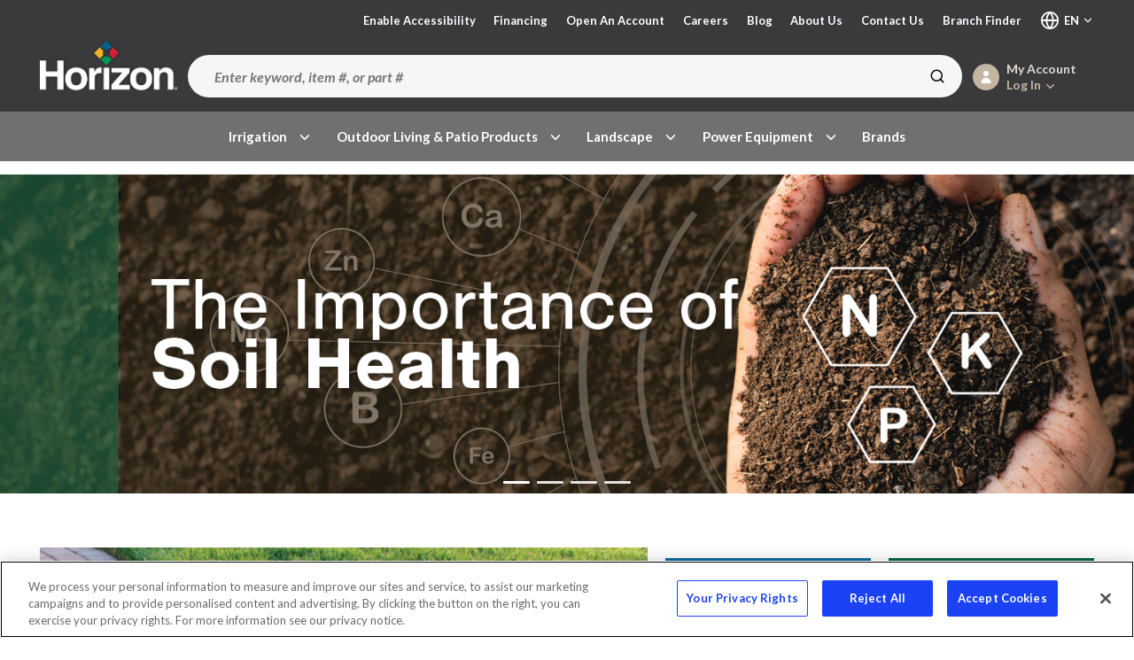

--- FILE ---
content_type: text/html; charset=utf-8
request_url: https://shop.horizononline.com/
body_size: 130704
content:
<!DOCTYPE html><html lang="en-us"><head><meta charSet="utf-8"/><meta name="viewport" content="width=device-width, initial-scale=1, shrink-to-fit=no"/><title>horizon | Home</title><link rel="icon" href="https://poolimages.azureedge.net/userfiles/images/favicon.png" type="image/x-icon"/><link rel="apple-touch-icon image_src" href="https://poolimages.azureedge.net/userfiles/images/favicon.png"/><meta property="og:type" content="website"/><meta id="ogTitle" property="og:title" content="horizon | Home"/><meta id="ogUrl" property="og:url" content="https://shop.horizononline.com/"/><link rel="canonical" href="https://shop.horizononline.com/"/><link rel="alternate" hrefLang="es-us" href="https://shop.horizononline.com/?SetContextLanguageCode=es-us"/><link rel="alternate" hrefLang="en-us" href="https://shop.horizononline.com/"/><base href="/"/><style data-styled="" data-styled-version="5.3.5">.cyORai{background-image:linear-gradient(to right,#3a3a3c 50%,#3a3a3c 50%);color:#ffffff;font-weight:700;line-height:1.2;}/*!sc*/
@media (min-width:0px){.cyORai{height:46px;font-size:13px;}}/*!sc*/
@media (min-width:1530px){.cyORai{height:50px;font-size:14px;}}/*!sc*/
.cyORai .StyledClickable--49spz0{padding:0 .8em;outline-offset:-2px;color:#ffffff;}/*!sc*/
.cyORai .StyledClickable--49spz0:hover{color:#ffffff;-webkit-text-decoration:underline;text-decoration:underline;}/*!sc*/
[data-contentid] .sc-bczRLJ{height:auto;}/*!sc*/
.huktmH{max-width:1530px;margin-right:auto;margin-left:auto;display:-webkit-box;display:-webkit-flex;display:-ms-flexbox;display:flex;-webkit-box-pack:justify;-webkit-justify-content:space-between;-ms-flex-pack:justify;justify-content:space-between;height:100%;}/*!sc*/
@media (min-width:0px){.huktmH{padding-right:calc(20px - .8em);padding-left:calc(20px - .8em);}}/*!sc*/
@media (min-width:600px){.huktmH{padding-right:calc(30px - .8em);padding-left:calc(30px - .8em);}}/*!sc*/
@media (min-width:900px){.huktmH{padding-right:calc(45px - .8em);padding-left:calc(45px - .8em);}}/*!sc*/
@media (min-width:1200px){.huktmH{padding-right:calc(45px - .8em);padding-left:calc(45px - .8em);}}/*!sc*/
@media (min-width:1530px){.huktmH{padding-right:calc(60px - .8em);padding-left:calc(60px - .8em);}}/*!sc*/
.kEZtBv{display:-webkit-box;display:-webkit-flex;display:-ms-flexbox;display:flex;-webkit-align-items:center;-webkit-box-align:center;-ms-flex-align:center;align-items:center;height:100%;}/*!sc*/
.kEZtBv > div{display:inherit;-webkit-align-items:inherit;-webkit-box-align:inherit;-ms-flex-align:inherit;align-items:inherit;height:100%;}/*!sc*/
.kEZtBv > div > a,.kEZtBv > div > div,.kEZtBv > div > div > a,.kEZtBv > div > div > a > span{display:inherit;-webkit-align-items:inherit;-webkit-box-align:inherit;-ms-flex-align:inherit;align-items:inherit;height:100%;}/*!sc*/
.kEZtBv > div .img-wrapper,.kEZtBv > div .img-link{display:inherit;-webkit-align-items:inherit;-webkit-box-align:inherit;-ms-flex-align:inherit;align-items:inherit;height:100%;}/*!sc*/
.kEZtBv > div .img-wrapper a,.kEZtBv > div .img-link a,.kEZtBv > div .img-wrapper span,.kEZtBv > div .img-link span{display:inherit;-webkit-align-items:inherit;-webkit-box-align:inherit;-ms-flex-align:inherit;align-items:inherit;height:100%;}/*!sc*/
.kEZtBv > div > div{padding:0 .8em;margin:0;border-right:1px solid rgba(255,255,255,0.25);}/*!sc*/
.kEZtBv > div > div .StyledClickable--49spz0{margin:0 -.8em;}/*!sc*/
.kEZtBv > div > div img{width:auto;max-height:44%;}/*!sc*/
[data-contentid] .sc-bczRLJ > div > div{padding:0;}/*!sc*/
[data-contentid] .sc-bczRLJ > div > div img{display:block;max-width:100%;max-height:25px;}/*!sc*/
.hkFune{display:-webkit-box;display:-webkit-flex;display:-ms-flexbox;display:flex;-webkit-align-items:center;-webkit-box-align:center;-ms-flex-align:center;align-items:center;height:100%;}/*!sc*/
.hkFune > div{display:inherit;-webkit-align-items:inherit;-webkit-box-align:inherit;-ms-flex-align:inherit;align-items:inherit;height:100%;}/*!sc*/
.hkFune > div > a,.hkFune > div > div,.hkFune > div > div > a,.hkFune > div > div > a > span{display:inherit;-webkit-align-items:inherit;-webkit-box-align:inherit;-ms-flex-align:inherit;align-items:inherit;height:100%;}/*!sc*/
.hkFune > div .img-wrapper,.hkFune > div .img-link{display:inherit;-webkit-align-items:inherit;-webkit-box-align:inherit;-ms-flex-align:inherit;align-items:inherit;height:100%;}/*!sc*/
.hkFune > div .img-wrapper a,.hkFune > div .img-link a,.hkFune > div .img-wrapper span,.hkFune > div .img-link span{display:inherit;-webkit-align-items:inherit;-webkit-box-align:inherit;-ms-flex-align:inherit;align-items:inherit;height:100%;}/*!sc*/
.hkFune [data-widget]{min-width:100px;}/*!sc*/
.fUaqIu{display:-webkit-box;display:-webkit-flex;display:-ms-flexbox;display:flex;-webkit-align-items:center;-webkit-box-align:center;-ms-flex-align:center;align-items:center;background-color:transparent;cursor:pointer;}/*!sc*/
.btBdOC{background-color:#3a3a3c;color:#ffffff;}/*!sc*/
@media (max-width:899px){.btBdOC{display:-webkit-box;display:-webkit-flex;display:-ms-flexbox;display:flex;height:50px;border-bottom:1px solid #e5e2e0;font-size:20px;}.btBdOC > div{width:auto;}.btBdOC > div:first-child{-webkit-order:2;-ms-flex-order:2;order:2;}.btBdOC > div:last-child{-webkit-box-flex:1;-webkit-flex-grow:1;-ms-flex-positive:1;flex-grow:1;}}/*!sc*/
@media (max-width:599px){.btBdOC{padding-right:calc(20px - .25em);padding-left:calc(20px - .25em);}}/*!sc*/
@media (min-width:600px)and (max-width:899px){.btBdOC{padding-right:calc(30px - .25em);padding-left:calc(30px - .25em);}}/*!sc*/
.bIqshF{height:50px;-webkit-transition:250ms ease-in-out;transition:250ms ease-in-out;-webkit-box-pack:center;-webkit-justify-content:center;-ms-flex-pack:center;justify-content:center;}/*!sc*/
@media (min-width:900px){.bIqshF{height:80px;}}/*!sc*/
@media (min-width:1530px){.bIqshF{height:90px;}}/*!sc*/
[data-contentid] .sc-bczRLJ{height:auto;}/*!sc*/
.jtkyyQ{max-width:1530px;margin-right:auto;margin-left:auto;height:100%;display:-webkit-box;display:-webkit-flex;display:-ms-flexbox;display:flex;-webkit-flex-flow:row nowrap;-ms-flex-flow:row nowrap;flex-flow:row nowrap;-webkit-align-items:center;-webkit-box-align:center;-ms-flex-align:center;align-items:center;}/*!sc*/
@media (min-width:0px){.jtkyyQ{padding-right:20px;padding-left:20px;}}/*!sc*/
@media (min-width:600px){.jtkyyQ{padding-right:30px;padding-left:30px;}}/*!sc*/
@media (min-width:900px){.jtkyyQ{padding-right:45px;padding-left:45px;}}/*!sc*/
@media (min-width:1200px){.jtkyyQ{padding-right:45px;padding-left:45px;}}/*!sc*/
@media (min-width:1530px){.jtkyyQ{padding-right:60px;padding-left:60px;}}/*!sc*/
@media (max-width:899px){.jtkyyQ{max-width:none;padding-right:0;padding-left:0;}}/*!sc*/
.iFEUQp{height:100%;line-height:0;}/*!sc*/
.iFEUQp a{display:inline-block;height:100%;}/*!sc*/
.iFEUQp span{display:-webkit-box;display:-webkit-flex;display:-ms-flexbox;display:flex;-webkit-align-items:center;-webkit-box-align:center;-ms-flex-align:center;align-items:center;height:100%;}/*!sc*/
.iFEUQp img{max-height:100%;width:auto;}/*!sc*/
.hsDTjB{display:-webkit-box;display:-webkit-flex;display:-ms-flexbox;display:flex;-webkit-align-items:center;-webkit-box-align:center;-ms-flex-align:center;align-items:center;-webkit-box-pack:justify;-webkit-justify-content:space-between;-ms-flex-pack:justify;justify-content:space-between;}/*!sc*/
@media (max-width:899px){.hsDTjB{height:100%;}}/*!sc*/
.hsDTjB > div{-webkit-flex:0 0 auto;-ms-flex:0 0 auto;flex:0 0 auto;width:auto;height:100%;}/*!sc*/
@media (min-width:900px){.hsDTjB > div{margin-left:0.75em;}}/*!sc*/
.hsDTjB > div:first-child{margin-left:0;display:-webkit-box;display:-webkit-flex;display:-ms-flexbox;display:flex;}/*!sc*/
.guwZGN{display:-webkit-inline-box;display:-webkit-inline-flex;display:-ms-inline-flexbox;display:inline-flex;height:100%;}/*!sc*/
.hUhOML{display:-webkit-box;display:-webkit-flex;display:-ms-flexbox;display:flex;-webkit-flex-direction:column;-ms-flex-direction:column;flex-direction:column;-webkit-align-items:flex-start;-webkit-box-align:flex-start;-ms-flex-align:flex-start;align-items:flex-start;margin-right:0.5em;}/*!sc*/
.ioCfap{height:100%;}/*!sc*/
.hFRlSP{height:70%;-webkit-box-flex:1;-webkit-flex-grow:1;-ms-flex-positive:1;flex-grow:1;margin:0 .25em;}/*!sc*/
.hFRlSP > div{height:100%;}/*!sc*/
.iIiaeX{background-color:#72706e;border-top:1px solid #72706e;border-bottom:1px solid #72706e;height:3.75em;}/*!sc*/
@media (min-width:0px){.iIiaeX{font-size:15px;}}/*!sc*/
@media (min-width:1530px){.iIiaeX{font-size:16px;}}/*!sc*/
.bfcDHs{position:relative;max-width:1530px;margin-right:auto;margin-left:auto;display:-webkit-box;display:-webkit-flex;display:-ms-flexbox;display:flex;-webkit-box-pack:center;-webkit-justify-content:center;-ms-flex-pack:center;justify-content:center;width:100%;height:100%;}/*!sc*/
@media (min-width:0px){.bfcDHs{padding-right:20px;padding-left:20px;}}/*!sc*/
@media (min-width:600px){.bfcDHs{padding-right:30px;padding-left:30px;}}/*!sc*/
@media (min-width:900px){.bfcDHs{padding-right:45px;padding-left:45px;}}/*!sc*/
@media (min-width:1200px){.bfcDHs{padding-right:45px;padding-left:45px;}}/*!sc*/
@media (min-width:1530px){.bfcDHs{padding-right:60px;padding-left:60px;}}/*!sc*/
.hdhyfC{color:#ffffff;border-color:transparent;}/*!sc*/
@media (min-width:0px){.hdhyfC{margin:-1px 0.25em;}}/*!sc*/
@media (min-width:1200px){.hdhyfC{margin:-1px 0.5em;}}/*!sc*/
.hdhyfC:first-child{color:white;margin-left:0;}/*!sc*/
.hdhyfC:last-child{margin-right:0;}/*!sc*/
.jAHbrI .slideshow-carousel{max-height:29vw;}/*!sc*/
.jAHbrI .slideshow-slide-container{max-height:29vw;}/*!sc*/
.jAHbrI .slide-wrapper{min-height:29vw;max-height:29vw;background-size:contain;}/*!sc*/
.jAHbrI .slide-wrapper button{min-height:27.75vw;width:100%;position:relative;top:-3.5vw;background:transparent;border:transparent;color:transparent;}/*!sc*/
.jjKtEO{padding:10px 0;position:relative;}/*!sc*/
.eaNzsQ{overflow:hidden;}/*!sc*/
.jSPhWP{display:-webkit-box;display:-webkit-flex;display:-ms-flexbox;display:flex;}/*!sc*/
.lkawiq{display:-webkit-box;display:-webkit-flex;display:-ms-flexbox;display:flex;-webkit-flex:0 0 100%;-ms-flex:0 0 100%;flex:0 0 100%;position:relative;color:white;background-repeat:no-repeat;min-height:75vh;text-align:center;background-image:url(https://poolimages.azureedge.net/userfiles/homepage_banners/horizon/4-leg-click-throughs-1530x430-Landscape.png);background-size:cover;background-position:center center;-webkit-align-items:stretch;-webkit-box-align:stretch;-ms-flex-align:stretch;align-items:stretch;}/*!sc*/
@media (max-width:599px){.lkawiq h1{font-size:17.4px;}}/*!sc*/
@media (min-width:600px)and (max-width:899px){.lkawiq h1{font-size:20.299999999999997px;}}/*!sc*/
@media (min-width:900px)and (max-width:1199px){.lkawiq h1{font-size:23.200000000000003px;}}/*!sc*/
@media (min-width:1200px)and (max-width:1529px){.lkawiq h1{font-size:26.1px;}}/*!sc*/
@media (min-width:1530px){.lkawiq h1{font-size:29px;}}/*!sc*/
@media (max-width:599px){.lkawiq h2{font-size:16px;}}/*!sc*/
@media (min-width:600px)and (max-width:899px){.lkawiq h2{font-size:18.2px;}}/*!sc*/
@media (min-width:900px)and (max-width:1199px){.lkawiq h2{font-size:20.8px;}}/*!sc*/
@media (min-width:1200px)and (max-width:1529px){.lkawiq h2{font-size:23.400000000000002px;}}/*!sc*/
@media (min-width:1530px){.lkawiq h2{font-size:26px;}}/*!sc*/
@media (max-width:599px){.lkawiq h3{font-size:16px;}}/*!sc*/
@media (min-width:600px)and (max-width:899px){.lkawiq h3{font-size:16px;}}/*!sc*/
@media (min-width:900px)and (max-width:1199px){.lkawiq h3{font-size:16.8px;}}/*!sc*/
@media (min-width:1200px)and (max-width:1529px){.lkawiq h3{font-size:18.900000000000002px;}}/*!sc*/
@media (min-width:1530px){.lkawiq h3{font-size:21px;}}/*!sc*/
@media (max-width:599px){.lkawiq h4{font-size:16px;}}/*!sc*/
@media (min-width:600px)and (max-width:899px){.lkawiq h4{font-size:16px;}}/*!sc*/
@media (min-width:900px)and (max-width:1199px){.lkawiq h4{font-size:16px;}}/*!sc*/
@media (min-width:1200px)and (max-width:1529px){.lkawiq h4{font-size:16.2px;}}/*!sc*/
@media (min-width:1530px){.lkawiq h4{font-size:18px;}}/*!sc*/
@media (max-width:599px){.lkawiq h5{font-size:16px;}}/*!sc*/
@media (min-width:600px)and (max-width:899px){.lkawiq h5{font-size:16px;}}/*!sc*/
@media (min-width:900px)and (max-width:1199px){.lkawiq h5{font-size:16px;}}/*!sc*/
@media (min-width:1200px)and (max-width:1529px){.lkawiq h5{font-size:16px;}}/*!sc*/
@media (min-width:1530px){.lkawiq h5{font-size:16px;}}/*!sc*/
@media (max-width:599px){.lkawiq h6{font-size:16px;}}/*!sc*/
@media (min-width:600px)and (max-width:899px){.lkawiq h6{font-size:16px;}}/*!sc*/
@media (min-width:900px)and (max-width:1199px){.lkawiq h6{font-size:16px;}}/*!sc*/
@media (min-width:1200px)and (max-width:1529px){.lkawiq h6{font-size:16px;}}/*!sc*/
@media (min-width:1530px){.lkawiq h6{font-size:16px;}}/*!sc*/
@media (max-width:599px){.lkawiq p{font-size:NaNpx;}}/*!sc*/
@media (min-width:600px)and (max-width:899px){.lkawiq p{font-size:NaNpx;}}/*!sc*/
@media (min-width:900px)and (max-width:1199px){.lkawiq p{font-size:NaNpx;}}/*!sc*/
@media (min-width:1200px)and (max-width:1529px){.lkawiq p{font-size:NaNpx;}}/*!sc*/
@media (min-width:1530px){.lkawiq p{font-size:NaNpx;}}/*!sc*/
.gZKOiK{width:100%;padding:50px;}/*!sc*/
.cSBlKu{display:-webkit-box;display:-webkit-flex;display:-ms-flexbox;display:flex;-webkit-flex:0 0 100%;-ms-flex:0 0 100%;flex:0 0 100%;position:relative;color:white;background-repeat:no-repeat;min-height:75vh;text-align:center;background-image:url(https://poolimages.azureedge.net/userfiles/homepage_banners/horizon/4-leg-click-throughs-1530x430-ODL.png);background-size:cover;background-position:center center;-webkit-align-items:stretch;-webkit-box-align:stretch;-ms-flex-align:stretch;align-items:stretch;}/*!sc*/
@media (max-width:599px){.cSBlKu h1{font-size:17.4px;}}/*!sc*/
@media (min-width:600px)and (max-width:899px){.cSBlKu h1{font-size:20.299999999999997px;}}/*!sc*/
@media (min-width:900px)and (max-width:1199px){.cSBlKu h1{font-size:23.200000000000003px;}}/*!sc*/
@media (min-width:1200px)and (max-width:1529px){.cSBlKu h1{font-size:26.1px;}}/*!sc*/
@media (min-width:1530px){.cSBlKu h1{font-size:29px;}}/*!sc*/
@media (max-width:599px){.cSBlKu h2{font-size:16px;}}/*!sc*/
@media (min-width:600px)and (max-width:899px){.cSBlKu h2{font-size:18.2px;}}/*!sc*/
@media (min-width:900px)and (max-width:1199px){.cSBlKu h2{font-size:20.8px;}}/*!sc*/
@media (min-width:1200px)and (max-width:1529px){.cSBlKu h2{font-size:23.400000000000002px;}}/*!sc*/
@media (min-width:1530px){.cSBlKu h2{font-size:26px;}}/*!sc*/
@media (max-width:599px){.cSBlKu h3{font-size:16px;}}/*!sc*/
@media (min-width:600px)and (max-width:899px){.cSBlKu h3{font-size:16px;}}/*!sc*/
@media (min-width:900px)and (max-width:1199px){.cSBlKu h3{font-size:16.8px;}}/*!sc*/
@media (min-width:1200px)and (max-width:1529px){.cSBlKu h3{font-size:18.900000000000002px;}}/*!sc*/
@media (min-width:1530px){.cSBlKu h3{font-size:21px;}}/*!sc*/
@media (max-width:599px){.cSBlKu h4{font-size:16px;}}/*!sc*/
@media (min-width:600px)and (max-width:899px){.cSBlKu h4{font-size:16px;}}/*!sc*/
@media (min-width:900px)and (max-width:1199px){.cSBlKu h4{font-size:16px;}}/*!sc*/
@media (min-width:1200px)and (max-width:1529px){.cSBlKu h4{font-size:16.2px;}}/*!sc*/
@media (min-width:1530px){.cSBlKu h4{font-size:18px;}}/*!sc*/
@media (max-width:599px){.cSBlKu h5{font-size:16px;}}/*!sc*/
@media (min-width:600px)and (max-width:899px){.cSBlKu h5{font-size:16px;}}/*!sc*/
@media (min-width:900px)and (max-width:1199px){.cSBlKu h5{font-size:16px;}}/*!sc*/
@media (min-width:1200px)and (max-width:1529px){.cSBlKu h5{font-size:16px;}}/*!sc*/
@media (min-width:1530px){.cSBlKu h5{font-size:16px;}}/*!sc*/
@media (max-width:599px){.cSBlKu h6{font-size:16px;}}/*!sc*/
@media (min-width:600px)and (max-width:899px){.cSBlKu h6{font-size:16px;}}/*!sc*/
@media (min-width:900px)and (max-width:1199px){.cSBlKu h6{font-size:16px;}}/*!sc*/
@media (min-width:1200px)and (max-width:1529px){.cSBlKu h6{font-size:16px;}}/*!sc*/
@media (min-width:1530px){.cSBlKu h6{font-size:16px;}}/*!sc*/
@media (max-width:599px){.cSBlKu p{font-size:NaNpx;}}/*!sc*/
@media (min-width:600px)and (max-width:899px){.cSBlKu p{font-size:NaNpx;}}/*!sc*/
@media (min-width:900px)and (max-width:1199px){.cSBlKu p{font-size:NaNpx;}}/*!sc*/
@media (min-width:1200px)and (max-width:1529px){.cSBlKu p{font-size:NaNpx;}}/*!sc*/
@media (min-width:1530px){.cSBlKu p{font-size:NaNpx;}}/*!sc*/
.jqglOW{display:-webkit-box;display:-webkit-flex;display:-ms-flexbox;display:flex;-webkit-flex:0 0 100%;-ms-flex:0 0 100%;flex:0 0 100%;position:relative;color:white;background-repeat:no-repeat;min-height:75vh;text-align:center;background-image:url(https://poolimages.azureedge.net/userfiles/homepage_banners/horizon/4-leg-click-throughs-1530x430-drainage.png);background-size:cover;background-position:center center;-webkit-align-items:stretch;-webkit-box-align:stretch;-ms-flex-align:stretch;align-items:stretch;}/*!sc*/
@media (max-width:599px){.jqglOW h1{font-size:17.4px;}}/*!sc*/
@media (min-width:600px)and (max-width:899px){.jqglOW h1{font-size:20.299999999999997px;}}/*!sc*/
@media (min-width:900px)and (max-width:1199px){.jqglOW h1{font-size:23.200000000000003px;}}/*!sc*/
@media (min-width:1200px)and (max-width:1529px){.jqglOW h1{font-size:26.1px;}}/*!sc*/
@media (min-width:1530px){.jqglOW h1{font-size:29px;}}/*!sc*/
@media (max-width:599px){.jqglOW h2{font-size:16px;}}/*!sc*/
@media (min-width:600px)and (max-width:899px){.jqglOW h2{font-size:18.2px;}}/*!sc*/
@media (min-width:900px)and (max-width:1199px){.jqglOW h2{font-size:20.8px;}}/*!sc*/
@media (min-width:1200px)and (max-width:1529px){.jqglOW h2{font-size:23.400000000000002px;}}/*!sc*/
@media (min-width:1530px){.jqglOW h2{font-size:26px;}}/*!sc*/
@media (max-width:599px){.jqglOW h3{font-size:16px;}}/*!sc*/
@media (min-width:600px)and (max-width:899px){.jqglOW h3{font-size:16px;}}/*!sc*/
@media (min-width:900px)and (max-width:1199px){.jqglOW h3{font-size:16.8px;}}/*!sc*/
@media (min-width:1200px)and (max-width:1529px){.jqglOW h3{font-size:18.900000000000002px;}}/*!sc*/
@media (min-width:1530px){.jqglOW h3{font-size:21px;}}/*!sc*/
@media (max-width:599px){.jqglOW h4{font-size:16px;}}/*!sc*/
@media (min-width:600px)and (max-width:899px){.jqglOW h4{font-size:16px;}}/*!sc*/
@media (min-width:900px)and (max-width:1199px){.jqglOW h4{font-size:16px;}}/*!sc*/
@media (min-width:1200px)and (max-width:1529px){.jqglOW h4{font-size:16.2px;}}/*!sc*/
@media (min-width:1530px){.jqglOW h4{font-size:18px;}}/*!sc*/
@media (max-width:599px){.jqglOW h5{font-size:16px;}}/*!sc*/
@media (min-width:600px)and (max-width:899px){.jqglOW h5{font-size:16px;}}/*!sc*/
@media (min-width:900px)and (max-width:1199px){.jqglOW h5{font-size:16px;}}/*!sc*/
@media (min-width:1200px)and (max-width:1529px){.jqglOW h5{font-size:16px;}}/*!sc*/
@media (min-width:1530px){.jqglOW h5{font-size:16px;}}/*!sc*/
@media (max-width:599px){.jqglOW h6{font-size:16px;}}/*!sc*/
@media (min-width:600px)and (max-width:899px){.jqglOW h6{font-size:16px;}}/*!sc*/
@media (min-width:900px)and (max-width:1199px){.jqglOW h6{font-size:16px;}}/*!sc*/
@media (min-width:1200px)and (max-width:1529px){.jqglOW h6{font-size:16px;}}/*!sc*/
@media (min-width:1530px){.jqglOW h6{font-size:16px;}}/*!sc*/
@media (max-width:599px){.jqglOW p{font-size:NaNpx;}}/*!sc*/
@media (min-width:600px)and (max-width:899px){.jqglOW p{font-size:NaNpx;}}/*!sc*/
@media (min-width:900px)and (max-width:1199px){.jqglOW p{font-size:NaNpx;}}/*!sc*/
@media (min-width:1200px)and (max-width:1529px){.jqglOW p{font-size:NaNpx;}}/*!sc*/
@media (min-width:1530px){.jqglOW p{font-size:NaNpx;}}/*!sc*/
.brHFor{display:-webkit-box;display:-webkit-flex;display:-ms-flexbox;display:flex;-webkit-flex:0 0 100%;-ms-flex:0 0 100%;flex:0 0 100%;position:relative;color:white;background-repeat:no-repeat;min-height:75vh;text-align:center;background-image:url(https://poolimages.azureedge.net/userfiles/homepage_banners/horizon/4-leg-click-throughs-1530x430-equipment.png);background-size:cover;background-position:center center;-webkit-align-items:stretch;-webkit-box-align:stretch;-ms-flex-align:stretch;align-items:stretch;}/*!sc*/
@media (max-width:599px){.brHFor h1{font-size:17.4px;}}/*!sc*/
@media (min-width:600px)and (max-width:899px){.brHFor h1{font-size:20.299999999999997px;}}/*!sc*/
@media (min-width:900px)and (max-width:1199px){.brHFor h1{font-size:23.200000000000003px;}}/*!sc*/
@media (min-width:1200px)and (max-width:1529px){.brHFor h1{font-size:26.1px;}}/*!sc*/
@media (min-width:1530px){.brHFor h1{font-size:29px;}}/*!sc*/
@media (max-width:599px){.brHFor h2{font-size:16px;}}/*!sc*/
@media (min-width:600px)and (max-width:899px){.brHFor h2{font-size:18.2px;}}/*!sc*/
@media (min-width:900px)and (max-width:1199px){.brHFor h2{font-size:20.8px;}}/*!sc*/
@media (min-width:1200px)and (max-width:1529px){.brHFor h2{font-size:23.400000000000002px;}}/*!sc*/
@media (min-width:1530px){.brHFor h2{font-size:26px;}}/*!sc*/
@media (max-width:599px){.brHFor h3{font-size:16px;}}/*!sc*/
@media (min-width:600px)and (max-width:899px){.brHFor h3{font-size:16px;}}/*!sc*/
@media (min-width:900px)and (max-width:1199px){.brHFor h3{font-size:16.8px;}}/*!sc*/
@media (min-width:1200px)and (max-width:1529px){.brHFor h3{font-size:18.900000000000002px;}}/*!sc*/
@media (min-width:1530px){.brHFor h3{font-size:21px;}}/*!sc*/
@media (max-width:599px){.brHFor h4{font-size:16px;}}/*!sc*/
@media (min-width:600px)and (max-width:899px){.brHFor h4{font-size:16px;}}/*!sc*/
@media (min-width:900px)and (max-width:1199px){.brHFor h4{font-size:16px;}}/*!sc*/
@media (min-width:1200px)and (max-width:1529px){.brHFor h4{font-size:16.2px;}}/*!sc*/
@media (min-width:1530px){.brHFor h4{font-size:18px;}}/*!sc*/
@media (max-width:599px){.brHFor h5{font-size:16px;}}/*!sc*/
@media (min-width:600px)and (max-width:899px){.brHFor h5{font-size:16px;}}/*!sc*/
@media (min-width:900px)and (max-width:1199px){.brHFor h5{font-size:16px;}}/*!sc*/
@media (min-width:1200px)and (max-width:1529px){.brHFor h5{font-size:16px;}}/*!sc*/
@media (min-width:1530px){.brHFor h5{font-size:16px;}}/*!sc*/
@media (max-width:599px){.brHFor h6{font-size:16px;}}/*!sc*/
@media (min-width:600px)and (max-width:899px){.brHFor h6{font-size:16px;}}/*!sc*/
@media (min-width:900px)and (max-width:1199px){.brHFor h6{font-size:16px;}}/*!sc*/
@media (min-width:1200px)and (max-width:1529px){.brHFor h6{font-size:16px;}}/*!sc*/
@media (min-width:1530px){.brHFor h6{font-size:16px;}}/*!sc*/
@media (max-width:599px){.brHFor p{font-size:NaNpx;}}/*!sc*/
@media (min-width:600px)and (max-width:899px){.brHFor p{font-size:NaNpx;}}/*!sc*/
@media (min-width:900px)and (max-width:1199px){.brHFor p{font-size:NaNpx;}}/*!sc*/
@media (min-width:1200px)and (max-width:1529px){.brHFor p{font-size:NaNpx;}}/*!sc*/
@media (min-width:1530px){.brHFor p{font-size:NaNpx;}}/*!sc*/
.eIjYvx{display:-webkit-box;display:-webkit-flex;display:-ms-flexbox;display:flex;-webkit-box-pack:center;-webkit-justify-content:center;-ms-flex-pack:center;justify-content:center;margin-top:-20px;position:absolute;width:100%;}/*!sc*/
.kBIAns .img{height:auto;}/*!sc*/
.bsmtoA{margin-top:0;margin-bottom:1em;}/*!sc*/
.bsmtoA:last-child{margin-bottom:0;}/*!sc*/
.mYWnN .img-wrapper{text-align:center;}/*!sc*/
.mYWnN .img{height:auto;}/*!sc*/
.grbiIV{background-color:#3a3a3c;color:#ffffff;padding:2em 0;font-size:15px;}/*!sc*/
@media (min-width:600px){.grbiIV{padding:3em 0;}}/*!sc*/
.dmNxCp{max-width:1530px;margin-right:auto;margin-left:auto;}/*!sc*/
@media (min-width:0px){.dmNxCp{padding-right:20px;padding-left:20px;}}/*!sc*/
@media (min-width:600px){.dmNxCp{padding-right:30px;padding-left:30px;}}/*!sc*/
@media (min-width:900px){.dmNxCp{padding-right:45px;padding-left:45px;}}/*!sc*/
@media (min-width:1200px){.dmNxCp{padding-right:45px;padding-left:45px;}}/*!sc*/
@media (min-width:1530px){.dmNxCp{padding-right:60px;padding-left:60px;}}/*!sc*/
.hyjlyh{max-width:400px;}/*!sc*/
.jdEOOa p{margin-bottom:0.5em;}/*!sc*/
.jdEOOa p:last-child{margin-bottom:0;}/*!sc*/
.jdEOOa .StyledClickable--49spz0{margin-bottom:0.5em;color:inherit;}/*!sc*/
.jdEOOa .StyledClickable--49spz0:last-child{margin-bottom:0;}/*!sc*/
.jdEOOa .StyledClickable--49spz0 > .StyledTypography--14dgqsg{color:inherit;font-weight:400;text-transform:initial;}/*!sc*/
.jdEOOa .StyledClickable--49spz0:hover{-webkit-text-decoration:underline;text-decoration:underline;}/*!sc*/
.jdEOOa .StyledClickable--49spz0:hover > .StyledTypography--14dgqsg{color:inherit;}/*!sc*/
.dbCYNg{text-align:left;}/*!sc*/
.cGdBrT{margin-bottom:0.5em;}/*!sc*/
.cGdBrT:last-child{margin-bottom:0;}/*!sc*/
.iLqcnY{background-color:#e5e2e0;font-size:12px;line-height:1.25;padding:1em 0;}/*!sc*/
data-styled.g1[id="sc-bczRLJ"]{content:"kEeNDb,cyORai,huktmH,kEZtBv,hkFune,fUaqIu,btBdOC,bIqshF,jtkyyQ,iYvjLD,iFEUQp,lbsfgE,hsDTjB,guwZGN,hUhOML,ioCfap,hFRlSP,iIiaeX,bfcDHs,hdhyfC,jAHbrI,jjKtEO,eaNzsQ,jSPhWP,lkawiq,gZKOiK,cSBlKu,jqglOW,brHFor,eIjYvx,kBIAns,bsmtoA,mYWnN,bHmEyT,kbzmgr,grbiIV,dmNxCp,hyjlyh,jdEOOa,kamgmI,dbCYNg,cGdBrT,iLqcnY,"}/*!sc*/
.fsZfYU{display:-webkit-inline-box;display:-webkit-inline-flex;display:-ms-inline-flexbox;display:inline-flex;-webkit-align-items:center;-webkit-box-align:center;-ms-flex-align:center;align-items:center;height:22px;width:22px;margin-right:5px;}/*!sc*/
.fsZfYU svg{height:22px;width:22px;}/*!sc*/
.hGuoNL{display:-webkit-inline-box;display:-webkit-inline-flex;display:-ms-inline-flexbox;display:inline-flex;-webkit-align-items:center;-webkit-box-align:center;-ms-flex-align:center;align-items:center;height:14px;width:14px;margin-left:0.25em;}/*!sc*/
.hGuoNL svg{height:14px;width:14px;}/*!sc*/
.itmblD{display:-webkit-inline-box;display:-webkit-inline-flex;display:-ms-inline-flexbox;display:inline-flex;-webkit-align-items:center;-webkit-box-align:center;-ms-flex-align:center;align-items:center;height:px;width:px;}/*!sc*/
.itmblD svg{height:px;width:px;}/*!sc*/
.cyWOMY{color:#000000;display:-webkit-inline-box;display:-webkit-inline-flex;display:-ms-inline-flexbox;display:inline-flex;-webkit-align-items:center;-webkit-box-align:center;-ms-flex-align:center;align-items:center;height:18px;width:18px;}/*!sc*/
.cyWOMY svg{height:18px;width:18px;}/*!sc*/
.gUaiys{color:#c4b5a2;display:-webkit-inline-box;display:-webkit-inline-flex;display:-ms-inline-flexbox;display:inline-flex;-webkit-align-items:center;-webkit-box-align:center;-ms-flex-align:center;align-items:center;height:30px;width:30px;margin-right:0.5em;margin-bottom:0.1em;}/*!sc*/
.gUaiys svg{height:30px;width:30px;}/*!sc*/
.exDuEm{color:#c4b5a2;display:-webkit-inline-box;display:-webkit-inline-flex;display:-ms-inline-flexbox;display:inline-flex;-webkit-align-items:center;-webkit-box-align:center;-ms-flex-align:center;align-items:center;height:15px;width:15px;position:relative;left:0.2em;top:0.3em;}/*!sc*/
.exDuEm svg{height:15px;width:15px;}/*!sc*/
.cLyXob{display:-webkit-inline-box;display:-webkit-inline-flex;display:-ms-inline-flexbox;display:inline-flex;-webkit-align-items:center;-webkit-box-align:center;-ms-flex-align:center;align-items:center;height:20px;width:20px;}/*!sc*/
.cLyXob svg{height:20px;width:20px;}/*!sc*/
.kuZSdF{display:-webkit-inline-box;display:-webkit-inline-flex;display:-ms-inline-flexbox;display:inline-flex;-webkit-align-items:center;-webkit-box-align:center;-ms-flex-align:center;align-items:center;height:px;width:px;position:relative;width:0.7em;height:auto;color:#ffffff;-webkit-transition:inherit !important;transition:inherit !important;}/*!sc*/
.kuZSdF svg{height:px;width:px;}/*!sc*/
@media (min-width:0px){.kuZSdF{margin:0.1em 0 0 0.5em;}}/*!sc*/
@media (min-width:1200px){.kuZSdF{margin:0.1em 0 0 1em;}}/*!sc*/
.kuZSdF svg{position:absolute;top:50%;left:50%;width:170%;height:auto;-webkit-transform:translate3d(-50%,-50%,0);-ms-transform:translate3d(-50%,-50%,0);transform:translate3d(-50%,-50%,0);}/*!sc*/
.dHjYGu{display:-webkit-inline-box;display:-webkit-inline-flex;display:-ms-inline-flexbox;display:inline-flex;-webkit-align-items:center;-webkit-box-align:center;-ms-flex-align:center;align-items:center;height:px;width:px;height:1.25em;width:1.25em;position:relative;top:0.05em;}/*!sc*/
.dHjYGu svg{height:px;width:px;}/*!sc*/
.dHjYGu svg{width:inherit;height:inherit;-webkit-transform:scale(1.25);-ms-transform:scale(1.25);transform:scale(1.25);}/*!sc*/
data-styled.g4[id="IconWrapper--1y9kqb7"]{content:"fsZfYU,hGuoNL,itmblD,cyWOMY,gUaiys,exDuEm,cLyXob,kuZSdF,dHjYGu,"}/*!sc*/
.cfrXPu{font-size:14px;font-weight:900;}/*!sc*/
.kudfSP{display:-webkit-box;display:-webkit-flex;display:-ms-flexbox;display:flex;-webkit-align-items:center;-webkit-box-align:center;-ms-flex-align:center;align-items:center;}/*!sc*/
.jEoCfp{font-size:14px;font-weight:700;line-height:1.25;}/*!sc*/
.jPmNRN{color:#c4b5a2;font-size:14px;font-weight:700;line-height:1.25;max-width:160px;overflow:hidden;text-overflow:ellipsis;white-space:nowrap;min-height:18px;}/*!sc*/
.jnpFdk{display:-webkit-box;display:-webkit-flex;display:-ms-flexbox;display:flex;-webkit-align-items:center;-webkit-box-align:center;-ms-flex-align:center;align-items:center;overflow:hidden;font-weight:700;}/*!sc*/
.glnKnG{line-height:1.25;font-size:26px;font-weight:900;margin-top:1em;margin-bottom:0.5em;}/*!sc*/
.glnKnG:first-child{margin-top:0;}/*!sc*/
.glnKnG:last-child{margin-bottom:0;}/*!sc*/
@media (min-width:900px){.glnKnG{font-size:31px;}}/*!sc*/
@media (min-width:1530px){.glnKnG{font-size:37px;}}/*!sc*/
.eBHkxH{display:block;font-size:20px;text-align:center;}/*!sc*/
@media (min-width:0px){.eBHkxH{margin-top:0.3em;}}/*!sc*/
@media (min-width:600px){.eBHkxH{margin-top:0.4em;}}/*!sc*/
@media (min-width:900px){.eBHkxH{margin-top:0.6em;}}/*!sc*/
@media (min-width:1200px){.eBHkxH{margin-top:0.75em;}}/*!sc*/
@media (min-width:1530px){.eBHkxH{margin-top:1.25em;}}/*!sc*/
.bTXWse{font-size:inherit;font-weight:inherit;margin-top:0;margin-bottom:1em;text-align:center;}/*!sc*/
.bTXWse:last-child{margin-bottom:0;}/*!sc*/
.mWFoP{line-height:1.3;font-size:18px;font-weight:900;margin-top:1em;margin-bottom:0.5em;margin-bottom:-5px;}/*!sc*/
.mWFoP:first-child{margin-top:0;}/*!sc*/
.mWFoP:last-child{margin-bottom:0;}/*!sc*/
@media (min-width:900px){.mWFoP{font-size:21px;}}/*!sc*/
@media (min-width:1530px){.mWFoP{font-size:26px;}}/*!sc*/
.hHtHyc{margin-bottom:-1rem;}/*!sc*/
.dlxxdV{font-size:inherit;font-weight:inherit;margin-top:0;margin-bottom:1em;}/*!sc*/
.dlxxdV:last-child{margin-bottom:0;}/*!sc*/
.ceYiIq{font-size:12px;}/*!sc*/
.jXwOTx{font-weight:900;margin-bottom:1em;line-height:1.25;font-size:16px;}/*!sc*/
.cOjLvo{line-height:inherit;font-size:16px;font-weight:900;font-family:'Lato',Arial,Helvetica,sans-serif;}/*!sc*/
data-styled.g5[id="TypographyStyle--11lquxl"]{content:"cfrXPu,gtqutn,kudfSP,jEoCfp,jPmNRN,jnpFdk,glnKnG,eBHkxH,bTXWse,mWFoP,hHtHyc,dlxxdV,ceYiIq,jXwOTx,cOjLvo,"}/*!sc*/
.dfThbc{position:relative;display:-webkit-inline-box;display:-webkit-inline-flex;display:-ms-inline-flexbox;display:inline-flex;-webkit-flex-direction:column;-ms-flex-direction:column;flex-direction:column;-webkit-align-items:center;-webkit-box-align:center;-ms-flex-align:center;align-items:center;-webkit-box-pack:center;-webkit-justify-content:center;-ms-flex-pack:center;justify-content:center;width:auto;height:100%;overflow:hidden;width:70px;}/*!sc*/
.dfThbc img{width:100%;height:auto;will-change:opacity;-webkit-transition:opacity 0s;transition:opacity 0s;opacity:0;}/*!sc*/
.dfThbc .LazyImage-Placeholder{width:100%;height:100%;position:absolute;will-change:opacity;-webkit-transition:opacity 0s;transition:opacity 0s;opacity:1;}/*!sc*/
.dfThbc p{text-align:center;display:inline-block;padding:3px;width:100%;overflow-wrap:break-word;word-wrap:break-word;}/*!sc*/
.bhqvNn{position:relative;display:-webkit-inline-box;display:-webkit-inline-flex;display:-ms-inline-flexbox;display:inline-flex;-webkit-flex-direction:column;-ms-flex-direction:column;flex-direction:column;-webkit-align-items:center;-webkit-box-align:center;-ms-flex-align:center;align-items:center;-webkit-box-pack:center;-webkit-justify-content:center;-ms-flex-pack:center;justify-content:center;width:auto;height:100%;overflow:hidden;width:80px;}/*!sc*/
.bhqvNn img{width:100%;height:auto;will-change:opacity;-webkit-transition:opacity 0s;transition:opacity 0s;opacity:0;}/*!sc*/
.bhqvNn .LazyImage-Placeholder{width:100%;height:100%;position:absolute;will-change:opacity;-webkit-transition:opacity 0s;transition:opacity 0s;opacity:1;}/*!sc*/
.bhqvNn p{text-align:center;display:inline-block;padding:3px;width:100%;overflow-wrap:break-word;word-wrap:break-word;}/*!sc*/
.fZaRYm{position:relative;display:-webkit-inline-box;display:-webkit-inline-flex;display:-ms-inline-flexbox;display:inline-flex;-webkit-flex-direction:column;-ms-flex-direction:column;flex-direction:column;-webkit-align-items:center;-webkit-box-align:center;-ms-flex-align:center;align-items:center;-webkit-box-pack:center;-webkit-justify-content:center;-ms-flex-pack:center;justify-content:center;width:auto;height:100%;overflow:hidden;width:72px;}/*!sc*/
.fZaRYm img{width:100%;height:auto;will-change:opacity;-webkit-transition:opacity 0s;transition:opacity 0s;opacity:0;}/*!sc*/
.fZaRYm .LazyImage-Placeholder{width:100%;height:100%;position:absolute;will-change:opacity;-webkit-transition:opacity 0s;transition:opacity 0s;opacity:1;}/*!sc*/
.fZaRYm p{text-align:center;display:inline-block;padding:3px;width:100%;overflow-wrap:break-word;word-wrap:break-word;}/*!sc*/
.hdGLIy{position:relative;display:-webkit-inline-box;display:-webkit-inline-flex;display:-ms-inline-flexbox;display:inline-flex;-webkit-flex-direction:column;-ms-flex-direction:column;flex-direction:column;-webkit-align-items:center;-webkit-box-align:center;-ms-flex-align:center;align-items:center;-webkit-box-pack:center;-webkit-justify-content:center;-ms-flex-pack:center;justify-content:center;width:auto;height:100%;overflow:hidden;width:133px;}/*!sc*/
.hdGLIy img{width:100%;height:auto;will-change:opacity;-webkit-transition:opacity 0s;transition:opacity 0s;opacity:0;}/*!sc*/
.hdGLIy .LazyImage-Placeholder{width:100%;height:100%;position:absolute;will-change:opacity;-webkit-transition:opacity 0s;transition:opacity 0s;opacity:1;}/*!sc*/
.hdGLIy p{text-align:center;display:inline-block;padding:3px;width:100%;overflow-wrap:break-word;word-wrap:break-word;}/*!sc*/
.AJKww{position:relative;display:-webkit-inline-box;display:-webkit-inline-flex;display:-ms-inline-flexbox;display:inline-flex;-webkit-flex-direction:column;-ms-flex-direction:column;flex-direction:column;-webkit-align-items:center;-webkit-box-align:center;-ms-flex-align:center;align-items:center;-webkit-box-pack:center;-webkit-justify-content:center;-ms-flex-pack:center;justify-content:center;width:auto;height:100%;overflow:hidden;}/*!sc*/
.AJKww img{width:100%;height:auto;will-change:opacity;-webkit-transition:opacity 0s;transition:opacity 0s;opacity:0;}/*!sc*/
.AJKww .LazyImage-Placeholder{width:100%;height:100%;position:absolute;will-change:opacity;-webkit-transition:opacity 0s;transition:opacity 0s;opacity:1;}/*!sc*/
.AJKww p{text-align:center;display:inline-block;padding:3px;width:100%;overflow-wrap:break-word;word-wrap:break-word;}/*!sc*/
data-styled.g7[id="LazyImageStyle--15g8d3a"]{content:"dfThbc,bhqvNn,fZaRYm,hdGLIy,AJKww,"}/*!sc*/
.hKNvos{background:transparent;border:none;cursor:pointer;display:-webkit-box;display:-webkit-flex;display:-ms-flexbox;display:flex;-webkit-align-items:center;-webkit-box-align:center;-ms-flex-align:center;align-items:center;font:inherit;color:inherit;padding:0;text-align:unset;-webkit-text-decoration:none;text-decoration:none;-webkit-transition:color 100ms ease-out;transition:color 100ms ease-out;color:#8f7759;}/*!sc*/
.hKNvos:disabled{cursor:not-allowed;}/*!sc*/
.hKNvos:focus{outline-color:#c4b5a2;outline-style:solid;outline-width:2px;}/*!sc*/
.hKNvos:focus,.hKNvos:focus-visible{outline-offset:0;outline-width:2px;outline-style:solid;outline-color:#c4b5a2;}/*!sc*/
.hKNvos:not(:focus-visible){outline:none;}/*!sc*/
.hKNvos:active,.hKNvos:visited{color:#8f7759;}/*!sc*/
.hKNvos:hover{color:text.linkHover;-webkit-text-decoration:underline;text-decoration:underline;}/*!sc*/
.hKNvos:visited{color:#ffffff;}/*!sc*/
.cQxkQn{background:transparent;border:none;cursor:pointer;display:-webkit-box;display:-webkit-flex;display:-ms-flexbox;display:flex;-webkit-align-items:center;-webkit-box-align:center;-ms-flex-align:center;align-items:center;font:inherit;color:inherit;padding:0;text-align:unset;-webkit-text-decoration:none;text-decoration:none;text-transform:uppercase;height:100%;}/*!sc*/
.cQxkQn:disabled{cursor:not-allowed;}/*!sc*/
.cQxkQn:focus{outline-color:#c4b5a2;outline-style:solid;outline-width:2px;}/*!sc*/
.cQxkQn:focus,.cQxkQn:focus-visible{outline-offset:0;outline-width:2px;outline-style:solid;outline-color:#c4b5a2;}/*!sc*/
.cQxkQn:not(:focus-visible){outline:none;}/*!sc*/
.hrhHfB{background:transparent;border:none;cursor:pointer;display:-webkit-box;display:-webkit-flex;display:-ms-flexbox;display:flex;-webkit-align-items:center;-webkit-box-align:center;-ms-flex-align:center;align-items:center;font:inherit;color:inherit;padding:0;text-align:unset;-webkit-text-decoration:none;text-decoration:none;-webkit-transition:color 100ms ease-out;transition:color 100ms ease-out;color:#8f7759;}/*!sc*/
.hrhHfB:disabled{cursor:not-allowed;}/*!sc*/
.hrhHfB:focus{outline-color:#c4b5a2;outline-style:solid;outline-width:2px;}/*!sc*/
.hrhHfB:focus,.hrhHfB:focus-visible{outline-offset:0;outline-width:2px;outline-style:solid;outline-color:#c4b5a2;}/*!sc*/
.hrhHfB:not(:focus-visible){outline:none;}/*!sc*/
.hrhHfB:active,.hrhHfB:visited{color:#8f7759;}/*!sc*/
.hrhHfB:hover{color:text.linkHover;-webkit-text-decoration:underline;text-decoration:underline;}/*!sc*/
.kFwBIC{background:transparent;border:none;cursor:pointer;display:-webkit-box;display:-webkit-flex;display:-ms-flexbox;display:flex;-webkit-align-items:center;-webkit-box-align:center;-ms-flex-align:center;align-items:center;font:inherit;color:inherit;padding:0;text-align:unset;-webkit-text-decoration:none;text-decoration:none;}/*!sc*/
.kFwBIC:disabled{cursor:not-allowed;}/*!sc*/
.kFwBIC:focus{outline-color:#c4b5a2;outline-style:solid;outline-width:2px;}/*!sc*/
.kFwBIC:focus,.kFwBIC:focus-visible{outline-offset:0;outline-width:2px;outline-style:solid;outline-color:#c4b5a2;}/*!sc*/
.kFwBIC:not(:focus-visible){outline:none;}/*!sc*/
.gjbDZc{background:transparent;border:none;cursor:pointer;display:-webkit-box;display:-webkit-flex;display:-ms-flexbox;display:flex;-webkit-align-items:center;-webkit-box-align:center;-ms-flex-align:center;align-items:center;font:inherit;color:inherit;padding:0;text-align:unset;-webkit-text-decoration:none;text-decoration:none;color:#e1dad0;height:100%;cursor:pointer;}/*!sc*/
.gjbDZc:disabled{cursor:not-allowed;}/*!sc*/
.gjbDZc:focus{outline-color:#c4b5a2;outline-style:solid;outline-width:2px;}/*!sc*/
.gjbDZc:focus,.gjbDZc:focus-visible{outline-offset:0;outline-width:2px;outline-style:solid;outline-color:#c4b5a2;}/*!sc*/
.gjbDZc:not(:focus-visible){outline:none;}/*!sc*/
@media (max-width:899px){.gjbDZc{padding:0 .25em;}}/*!sc*/
.gjbDZc:hover{color:#e1dad0;color:#ffffff;}/*!sc*/
.gjbDZc:hover .IconWrapper--1y9kqb7{color:#e1dad0;}/*!sc*/
.iIxRtj{background:transparent;border:none;cursor:pointer;display:-webkit-box;display:-webkit-flex;display:-ms-flexbox;display:flex;-webkit-align-items:center;-webkit-box-align:center;-ms-flex-align:center;align-items:center;font:inherit;color:inherit;padding:0;text-align:unset;-webkit-text-decoration:none;text-decoration:none;height:100%;color:#ffffff;padding:0 0.5em;-webkit-transition:color 100ms ease-out,background-color 100ms ease-out;transition:color 100ms ease-out,background-color 100ms ease-out;text-align:center;}/*!sc*/
.iIxRtj:disabled{cursor:not-allowed;}/*!sc*/
.iIxRtj:focus{outline-color:#c4b5a2;outline-style:solid;outline-width:2px;}/*!sc*/
.iIxRtj:focus,.iIxRtj:focus-visible{outline-offset:0;outline-width:2px;outline-style:solid;outline-color:#c4b5a2;}/*!sc*/
.iIxRtj:not(:focus-visible){outline:none;}/*!sc*/
.iIxRtj:hover,.iIxRtj:active{background-color:#c4b5a2;color:#3a3a3c;}/*!sc*/
.iIxRtj:hover .IconWrapper--1y9kqb7,.iIxRtj:active .IconWrapper--1y9kqb7{color:#3a3a3c;}/*!sc*/
.cGWUSO{background:transparent;border:none;cursor:pointer;display:-webkit-box;display:-webkit-flex;display:-ms-flexbox;display:flex;-webkit-align-items:center;-webkit-box-align:center;-ms-flex-align:center;align-items:center;font:inherit;color:inherit;padding:0;text-align:unset;-webkit-text-decoration:none;text-decoration:none;display:-webkit-box;display:-webkit-flex;display:-ms-flexbox;display:flex;-webkit-flex-direction:column;-ms-flex-direction:column;flex-direction:column;-webkit-align-items:center;-webkit-box-align:center;-ms-flex-align:center;align-items:center;}/*!sc*/
.cGWUSO:disabled{cursor:not-allowed;}/*!sc*/
.cGWUSO:focus{outline-color:#c4b5a2;outline-style:solid;outline-width:2px;}/*!sc*/
.cGWUSO:hover{color:#8f7759;}/*!sc*/
data-styled.g8[id="StyledButton--1ocxc7t"]{content:"hKNvos,cQxkQn,hrhHfB,kFwBIC,gjbDZc,iIxRtj,cGWUSO,"}/*!sc*/
.kBUSza{vertical-align:middle;margin-right:NaNpx;position:relative;width:0.7em;height:auto;color:#ffffff;-webkit-transition:inherit !important;transition:inherit !important;}/*!sc*/
@media (min-width:0px){.kBUSza{margin:0.1em 0 0 0.5em;}}/*!sc*/
@media (min-width:1200px){.kBUSza{margin:0.1em 0 0 1em;}}/*!sc*/
.kBUSza svg{position:absolute;top:50%;left:50%;width:170%;height:auto;-webkit-transform:translate3d(-50%,-50%,0);-ms-transform:translate3d(-50%,-50%,0);transform:translate3d(-50%,-50%,0);}/*!sc*/
data-styled.g9[id="StyledIcon--1ysp138"]{content:"kBUSza,"}/*!sc*/
.bbwEuq{vertical-align:middle;}/*!sc*/
@media print{.bbwEuq{color:#000000 !important;}}/*!sc*/
.cUoBxK{vertical-align:middle;display:-webkit-box;display:-webkit-flex;display:-ms-flexbox;display:flex;-webkit-align-items:center;-webkit-box-align:center;-ms-flex-align:center;align-items:center;}/*!sc*/
@media print{.cUoBxK{color:#000000 !important;}}/*!sc*/
.kdyTnl{vertical-align:middle;display:-webkit-box;display:-webkit-flex;display:-ms-flexbox;display:flex;-webkit-align-items:center;-webkit-box-align:center;-ms-flex-align:center;align-items:center;overflow:hidden;font-weight:700;}/*!sc*/
@media print{.kdyTnl{color:#000000 !important;}}/*!sc*/
data-styled.g10[id="StyledTypography--14dgqsg"]{content:"bbwEuq,cUoBxK,kdyTnl,"}/*!sc*/
.bbPPdg{display:-webkit-inline-box;display:-webkit-inline-flex;display:-ms-inline-flexbox;display:inline-flex;-webkit-transition:color 100ms ease-out;transition:color 100ms ease-out;color:#8f7759;}/*!sc*/
.bbPPdg .StyledIcon--1ysp138{-webkit-transition:all 250ms ease-in-out;transition:all 250ms ease-in-out;}/*!sc*/
.bbPPdg:focus,.bbPPdg:focus-visible{outline-offset:0;outline-width:2px;outline-style:solid;outline-color:#c4b5a2;}/*!sc*/
.bbPPdg:not(:focus-visible){outline:none;}/*!sc*/
.bbPPdg:active,.bbPPdg:visited{color:#8f7759;}/*!sc*/
.bbPPdg:hover{color:text.linkHover;-webkit-text-decoration:underline;text-decoration:underline;}/*!sc*/
.bbPPdg:visited{color:#ffffff;}/*!sc*/
.iOgwmT{display:-webkit-inline-box;display:-webkit-inline-flex;display:-ms-inline-flexbox;display:inline-flex;text-transform:uppercase;height:100%;}/*!sc*/
.iOgwmT .StyledIcon--1ysp138{-webkit-transition:all 250ms ease-in-out;transition:all 250ms ease-in-out;}/*!sc*/
.iOgwmT:focus,.iOgwmT:focus-visible{outline-offset:0;outline-width:2px;outline-style:solid;outline-color:#c4b5a2;}/*!sc*/
.iOgwmT:not(:focus-visible){outline:none;}/*!sc*/
.eGJgsF{display:-webkit-inline-box;display:-webkit-inline-flex;display:-ms-inline-flexbox;display:inline-flex;-webkit-transition:color 100ms ease-out;transition:color 100ms ease-out;color:#8f7759;}/*!sc*/
.eGJgsF .StyledIcon--1ysp138{-webkit-transition:all 250ms ease-in-out;transition:all 250ms ease-in-out;}/*!sc*/
.eGJgsF:focus,.eGJgsF:focus-visible{outline-offset:0;outline-width:2px;outline-style:solid;outline-color:#c4b5a2;}/*!sc*/
.eGJgsF:not(:focus-visible){outline:none;}/*!sc*/
.eGJgsF:active,.eGJgsF:visited{color:#8f7759;}/*!sc*/
.eGJgsF:hover{color:text.linkHover;-webkit-text-decoration:underline;text-decoration:underline;}/*!sc*/
.bPolLP{display:-webkit-inline-box;display:-webkit-inline-flex;display:-ms-inline-flexbox;display:inline-flex;height:100%;color:#ffffff;padding:0 0.5em;-webkit-transition:color 100ms ease-out,background-color 100ms ease-out;transition:color 100ms ease-out,background-color 100ms ease-out;text-align:center;}/*!sc*/
.bPolLP .StyledIcon--1ysp138{-webkit-transition:all 250ms ease-in-out;transition:all 250ms ease-in-out;}/*!sc*/
.bPolLP:focus,.bPolLP:focus-visible{outline-offset:0;outline-width:2px;outline-style:solid;outline-color:#c4b5a2;}/*!sc*/
.bPolLP:not(:focus-visible){outline:none;}/*!sc*/
.bPolLP:hover,.bPolLP:active{background-color:#c4b5a2;color:#3a3a3c;}/*!sc*/
.bPolLP:hover .IconWrapper--1y9kqb7,.bPolLP:active .IconWrapper--1y9kqb7{color:#3a3a3c;}/*!sc*/
.ixmuuG{display:-webkit-inline-box;display:-webkit-inline-flex;display:-ms-inline-flexbox;display:inline-flex;display:-webkit-box;display:-webkit-flex;display:-ms-flexbox;display:flex;-webkit-flex-direction:column;-ms-flex-direction:column;flex-direction:column;-webkit-align-items:center;-webkit-box-align:center;-ms-flex-align:center;align-items:center;}/*!sc*/
.ixmuuG .StyledIcon--1ysp138{-webkit-transition:all 250ms ease-in-out;transition:all 250ms ease-in-out;}/*!sc*/
.ixmuuG:hover{color:#8f7759;}/*!sc*/
data-styled.g11[id="StyledClickable--49spz0"]{content:"bbPPdg,iOgwmT,eGJgsF,bPolLP,ixmuuG,"}/*!sc*/
.hLxVQM{cursor:pointer;font-family:inherit;min-height:40px;line-height:1;-webkit-backface-visibility:hidden;backface-visibility:hidden;-webkit-transition:all 250ms ease-in-out;transition:all 250ms ease-in-out;word-break:keep-all;padding:0 21px;border-radius:.25em;background:#c4b5a2;border:2px solid #c4b5a2;color:#3a3a3c;margin:7px;position:absolute;-webkit-clip:rect(0,0,0,0);clip:rect(0,0,0,0);}/*!sc*/
.hLxVQM .ButtonIcon--135a2j{color:#3a3a3c;}/*!sc*/
.hLxVQM:hover{background:hsl(33.5,22.4%,91.3%);border-color:hsl(33.5,22.4%,91.3%);}/*!sc*/
.hLxVQM:active{background:hsl(33.5,22.4%,28.1%);border-color:hsl(33.5,22.4%,28.1%);}/*!sc*/
.hLxVQM:disabled{background:#a8a6a3;border-color:#a8a6a3;color:#ffffff;}/*!sc*/
.hLxVQM:disabled{cursor:not-allowed;}/*!sc*/
.hLxVQM .ButtonIcon--135a2j{position:relative;top:0.125em;}/*!sc*/
.hLxVQM:focus{outline-offset:1px;outline-color:#c4b5a2;outline-style:solid;outline-width:2px;}/*!sc*/
.hLxVQM::-moz-focus-inner{border:none;}/*!sc*/
.hLxVQM:focus{-webkit-clip:unset;clip:unset;z-index:1;}/*!sc*/
.cYlgeC{cursor:pointer;font-family:inherit;min-height:40px;line-height:1;-webkit-backface-visibility:hidden;backface-visibility:hidden;-webkit-transition:all 250ms ease-in-out;transition:all 250ms ease-in-out;word-break:keep-all;padding:0 21px;display:-webkit-box;display:-webkit-flex;display:-ms-flexbox;display:flex;color:#ffffff;-webkit-align-items:center;-webkit-box-align:center;-ms-flex-align:center;align-items:center;height:100%;border:0;background-color:transparent;padding:0 .25em;font-size:inherit;-webkit-transition:none;transition:none;}/*!sc*/
.cYlgeC:disabled{cursor:not-allowed;}/*!sc*/
.cYlgeC .ButtonIcon--135a2j{position:relative;top:0.125em;}/*!sc*/
.cYlgeC:focus{outline-offset:1px;outline-color:#c4b5a2;outline-style:solid;outline-width:2px;}/*!sc*/
.cYlgeC::-moz-focus-inner{border:none;}/*!sc*/
.cYlgeC:focus{outline:none;}/*!sc*/
.cYlgeC .ButtonIcon--135a2j{top:auto;width:20px;height:20px;}/*!sc*/
.cYlgeC .ButtonIcon--135a2j svg{width:inherit;height:inherit;}/*!sc*/
.glzFUQ{cursor:pointer;font-family:inherit;min-height:40px;line-height:1;-webkit-backface-visibility:hidden;backface-visibility:hidden;-webkit-transition:all 250ms ease-in-out;transition:all 250ms ease-in-out;word-break:keep-all;padding:0 21px;border-radius:.25em;background:#c4b5a2;border:2px solid #c4b5a2;color:#3a3a3c;width:-webkit-fit-content;width:-moz-fit-content;width:fit-content;}/*!sc*/
.glzFUQ .ButtonIcon--135a2j{color:#3a3a3c;}/*!sc*/
.glzFUQ:hover{background:hsl(33.5,22.4%,91.3%);border-color:hsl(33.5,22.4%,91.3%);}/*!sc*/
.glzFUQ:active{background:hsl(33.5,22.4%,28.1%);border-color:hsl(33.5,22.4%,28.1%);}/*!sc*/
.glzFUQ:disabled{background:#a8a6a3;border-color:#a8a6a3;color:#ffffff;}/*!sc*/
.glzFUQ:disabled{cursor:not-allowed;}/*!sc*/
.glzFUQ .ButtonIcon--135a2j{position:relative;top:0.125em;}/*!sc*/
.glzFUQ:focus{outline-offset:1px;outline-color:#c4b5a2;outline-style:solid;outline-width:2px;}/*!sc*/
.glzFUQ::-moz-focus-inner{border:none;}/*!sc*/
.iSZFVZ{cursor:pointer;font-family:inherit;min-height:40px;line-height:1;-webkit-backface-visibility:hidden;backface-visibility:hidden;-webkit-transition:all 250ms ease-in-out;transition:all 250ms ease-in-out;word-break:keep-all;padding:0 21px;border-radius:.25em;background:#c4b5a2;border:2px solid #c4b5a2;color:#3a3a3c;height:3px;width:30px;padding:0;margin:0 4px;border:0;background:#e5e2e0;min-height:0;background:white;}/*!sc*/
.iSZFVZ .ButtonIcon--135a2j{color:#3a3a3c;}/*!sc*/
.iSZFVZ:hover{background:hsl(33.5,22.4%,91.3%);border-color:hsl(33.5,22.4%,91.3%);}/*!sc*/
.iSZFVZ:active{background:hsl(33.5,22.4%,28.1%);border-color:hsl(33.5,22.4%,28.1%);}/*!sc*/
.iSZFVZ:disabled{background:#a8a6a3;border-color:#a8a6a3;color:#ffffff;}/*!sc*/
.iSZFVZ:disabled{cursor:not-allowed;}/*!sc*/
.iSZFVZ .ButtonIcon--135a2j{position:relative;top:0.125em;}/*!sc*/
.iSZFVZ:focus{outline-offset:1px;outline-color:#c4b5a2;outline-style:solid;outline-width:2px;}/*!sc*/
.iSZFVZ::-moz-focus-inner{border:none;}/*!sc*/
.iSZFVZ:hover,.iSZFVZ:active{background:#e5e2e0;}/*!sc*/
.iSZFVZ:focus{outline:none;}/*!sc*/
.iSZFVZ:hover{background:white;}/*!sc*/
.ffBNnf{cursor:pointer;font-family:inherit;min-height:40px;line-height:1;-webkit-backface-visibility:hidden;backface-visibility:hidden;-webkit-transition:all 250ms ease-in-out;transition:all 250ms ease-in-out;word-break:keep-all;padding:0 21px;border-radius:.25em;background:#c4b5a2;border:2px solid #c4b5a2;color:#3a3a3c;height:3px;width:30px;padding:0;margin:0 4px;border:0;background:#e5e2e0;min-height:0;}/*!sc*/
.ffBNnf .ButtonIcon--135a2j{color:#3a3a3c;}/*!sc*/
.ffBNnf:hover{background:hsl(33.5,22.4%,91.3%);border-color:hsl(33.5,22.4%,91.3%);}/*!sc*/
.ffBNnf:active{background:hsl(33.5,22.4%,28.1%);border-color:hsl(33.5,22.4%,28.1%);}/*!sc*/
.ffBNnf:disabled{background:#a8a6a3;border-color:#a8a6a3;color:#ffffff;}/*!sc*/
.ffBNnf:disabled{cursor:not-allowed;}/*!sc*/
.ffBNnf .ButtonIcon--135a2j{position:relative;top:0.125em;}/*!sc*/
.ffBNnf:focus{outline-offset:1px;outline-color:#c4b5a2;outline-style:solid;outline-width:2px;}/*!sc*/
.ffBNnf::-moz-focus-inner{border:none;}/*!sc*/
.ffBNnf:hover,.ffBNnf:active{background:#e5e2e0;}/*!sc*/
.ffBNnf:focus{outline:none;}/*!sc*/
.eUWoTZ{cursor:pointer;font-family:inherit;min-height:40px;line-height:1;-webkit-backface-visibility:hidden;backface-visibility:hidden;-webkit-transition:all 250ms ease-in-out;transition:all 250ms ease-in-out;word-break:keep-all;padding:0 21px;border-radius:.25em;background:#c4b5a2;border:2px solid #c4b5a2;color:#3a3a3c;min-height:48px;}/*!sc*/
.eUWoTZ .ButtonIcon--135a2j{color:#3a3a3c;}/*!sc*/
.eUWoTZ:hover{background:hsl(33.5,22.4%,91.3%);border-color:hsl(33.5,22.4%,91.3%);}/*!sc*/
.eUWoTZ:active{background:hsl(33.5,22.4%,28.1%);border-color:hsl(33.5,22.4%,28.1%);}/*!sc*/
.eUWoTZ:disabled{background:#a8a6a3;border-color:#a8a6a3;color:#ffffff;}/*!sc*/
.eUWoTZ:disabled{cursor:not-allowed;}/*!sc*/
.eUWoTZ .ButtonIcon--135a2j{position:relative;top:0.125em;}/*!sc*/
.eUWoTZ:focus{outline-offset:1px;outline-color:#c4b5a2;outline-style:solid;outline-width:2px;}/*!sc*/
.eUWoTZ::-moz-focus-inner{border:none;}/*!sc*/
data-styled.g16[id="ButtonWrapper--1xzf1o0"]{content:"hLxVQM,cYlgeC,glzFUQ,iSZFVZ,ffBNnf,eUWoTZ,"}/*!sc*/
.ebMMdf{overflow:visible;display:-webkit-box;display:-webkit-flex;display:-ms-flexbox;display:flex;-webkit-flex-direction:row;-ms-flex-direction:row;flex-direction:row;padding:10px;-webkit-align-items:center;-webkit-box-align:center;-ms-flex-align:center;align-items:center;}/*!sc*/
@media (max-width:599px){.ebMMdf{overflow-wrap:break-word;word-wrap:break-word;-ms-word-break:break-all;word-break:break-all;word-break:break-word;-webkit-flex-basis:100%;-ms-flex-preferred-size:100%;flex-basis:100%;max-width:100%;}}/*!sc*/
@media (min-width:600px)and (max-width:899px){.ebMMdf{overflow-wrap:break-word;word-wrap:break-word;-ms-word-break:break-all;word-break:break-all;word-break:break-word;-webkit-flex-basis:100%;-ms-flex-preferred-size:100%;flex-basis:100%;max-width:100%;}}/*!sc*/
@media (min-width:900px)and (max-width:1199px){.ebMMdf{overflow-wrap:break-word;word-wrap:break-word;-ms-word-break:break-all;word-break:break-all;word-break:break-word;-webkit-flex-basis:58.333333%;-ms-flex-preferred-size:58.333333%;flex-basis:58.333333%;max-width:58.333333%;}}/*!sc*/
@media (min-width:1200px)and (max-width:1529px){.ebMMdf{overflow-wrap:break-word;word-wrap:break-word;-ms-word-break:break-all;word-break:break-all;word-break:break-word;-webkit-flex-basis:58.333333%;-ms-flex-preferred-size:58.333333%;flex-basis:58.333333%;max-width:58.333333%;}}/*!sc*/
@media (min-width:1530px){.ebMMdf{overflow-wrap:break-word;word-wrap:break-word;-ms-word-break:break-all;word-break:break-all;word-break:break-word;-webkit-flex-basis:58.333333%;-ms-flex-preferred-size:58.333333%;flex-basis:58.333333%;max-width:58.333333%;}}/*!sc*/
@media print{.ebMMdf{width:58.333333%;}}/*!sc*/
.flhxoG{overflow:visible;display:-webkit-box;display:-webkit-flex;display:-ms-flexbox;display:flex;-webkit-flex-direction:row;-ms-flex-direction:row;flex-direction:row;padding:10px;-webkit-align-items:center;-webkit-box-align:center;-ms-flex-align:center;align-items:center;}/*!sc*/
@media (max-width:599px){.flhxoG{overflow-wrap:break-word;word-wrap:break-word;-ms-word-break:break-all;word-break:break-all;word-break:break-word;-webkit-flex-basis:100%;-ms-flex-preferred-size:100%;flex-basis:100%;max-width:100%;}}/*!sc*/
@media (min-width:600px)and (max-width:899px){.flhxoG{overflow-wrap:break-word;word-wrap:break-word;-ms-word-break:break-all;word-break:break-all;word-break:break-word;-webkit-flex-basis:100%;-ms-flex-preferred-size:100%;flex-basis:100%;max-width:100%;}}/*!sc*/
@media (min-width:900px)and (max-width:1199px){.flhxoG{overflow-wrap:break-word;word-wrap:break-word;-ms-word-break:break-all;word-break:break-all;word-break:break-word;-webkit-flex-basis:41.666667%;-ms-flex-preferred-size:41.666667%;flex-basis:41.666667%;max-width:41.666667%;}}/*!sc*/
@media (min-width:1200px)and (max-width:1529px){.flhxoG{overflow-wrap:break-word;word-wrap:break-word;-ms-word-break:break-all;word-break:break-all;word-break:break-word;-webkit-flex-basis:41.666667%;-ms-flex-preferred-size:41.666667%;flex-basis:41.666667%;max-width:41.666667%;}}/*!sc*/
@media (min-width:1530px){.flhxoG{overflow-wrap:break-word;word-wrap:break-word;-ms-word-break:break-all;word-break:break-all;word-break:break-word;-webkit-flex-basis:41.666667%;-ms-flex-preferred-size:41.666667%;flex-basis:41.666667%;max-width:41.666667%;}}/*!sc*/
@media print{.flhxoG{width:41.666667%;}}/*!sc*/
.jgBVEF{overflow:visible;display:-webkit-box;display:-webkit-flex;display:-ms-flexbox;display:flex;-webkit-flex-direction:row;-ms-flex-direction:row;flex-direction:row;padding:10px;-webkit-align-items:center;-webkit-box-align:center;-ms-flex-align:center;align-items:center;}/*!sc*/
@media (max-width:599px){.jgBVEF{overflow-wrap:break-word;word-wrap:break-word;-ms-word-break:break-all;word-break:break-all;word-break:break-word;-webkit-flex-basis:100%;-ms-flex-preferred-size:100%;flex-basis:100%;max-width:100%;}}/*!sc*/
@media (min-width:600px)and (max-width:899px){.jgBVEF{overflow-wrap:break-word;word-wrap:break-word;-ms-word-break:break-all;word-break:break-all;word-break:break-word;-webkit-flex-basis:50%;-ms-flex-preferred-size:50%;flex-basis:50%;max-width:50%;}}/*!sc*/
@media (min-width:900px)and (max-width:1199px){.jgBVEF{overflow-wrap:break-word;word-wrap:break-word;-ms-word-break:break-all;word-break:break-all;word-break:break-word;-webkit-flex-basis:50%;-ms-flex-preferred-size:50%;flex-basis:50%;max-width:50%;}}/*!sc*/
@media (min-width:1200px)and (max-width:1529px){.jgBVEF{overflow-wrap:break-word;word-wrap:break-word;-ms-word-break:break-all;word-break:break-all;word-break:break-word;-webkit-flex-basis:50%;-ms-flex-preferred-size:50%;flex-basis:50%;max-width:50%;}}/*!sc*/
@media (min-width:1530px){.jgBVEF{overflow-wrap:break-word;word-wrap:break-word;-ms-word-break:break-all;word-break:break-all;word-break:break-word;-webkit-flex-basis:50%;-ms-flex-preferred-size:50%;flex-basis:50%;max-width:50%;}}/*!sc*/
@media print{.jgBVEF{width:50%;}}/*!sc*/
.fYfDHp{overflow:visible;display:-webkit-box;display:-webkit-flex;display:-ms-flexbox;display:flex;-webkit-flex-direction:row;-ms-flex-direction:row;flex-direction:row;padding:0px;-webkit-align-items:flex-start;-webkit-box-align:flex-start;-ms-flex-align:flex-start;align-items:flex-start;overflow-wrap:break-word;word-wrap:break-word;-ms-word-break:break-all;word-break:break-all;word-break:break-word;-webkit-flex-basis:100%;-ms-flex-preferred-size:100%;flex-basis:100%;max-width:100%;}/*!sc*/
@media print{.fYfDHp{width:100%;}}/*!sc*/
.cjcFlO{overflow:visible;display:-webkit-box;display:-webkit-flex;display:-ms-flexbox;display:flex;-webkit-flex-direction:row;-ms-flex-direction:row;flex-direction:row;padding:10px;-webkit-align-items:flex-start;-webkit-box-align:flex-start;-ms-flex-align:flex-start;align-items:flex-start;}/*!sc*/
@media (max-width:599px){.cjcFlO{overflow-wrap:break-word;word-wrap:break-word;-ms-word-break:break-all;word-break:break-all;word-break:break-word;-webkit-flex-basis:100%;-ms-flex-preferred-size:100%;flex-basis:100%;max-width:100%;}}/*!sc*/
@media (min-width:600px)and (max-width:899px){.cjcFlO{overflow-wrap:break-word;word-wrap:break-word;-ms-word-break:break-all;word-break:break-all;word-break:break-word;-webkit-flex-basis:50%;-ms-flex-preferred-size:50%;flex-basis:50%;max-width:50%;}}/*!sc*/
@media (min-width:900px)and (max-width:1199px){.cjcFlO{overflow-wrap:break-word;word-wrap:break-word;-ms-word-break:break-all;word-break:break-all;word-break:break-word;-webkit-flex-basis:25%;-ms-flex-preferred-size:25%;flex-basis:25%;max-width:25%;}}/*!sc*/
@media (min-width:1200px)and (max-width:1529px){.cjcFlO{overflow-wrap:break-word;word-wrap:break-word;-ms-word-break:break-all;word-break:break-all;word-break:break-word;-webkit-flex-basis:25%;-ms-flex-preferred-size:25%;flex-basis:25%;max-width:25%;}}/*!sc*/
@media (min-width:1530px){.cjcFlO{overflow-wrap:break-word;word-wrap:break-word;-ms-word-break:break-all;word-break:break-all;word-break:break-word;-webkit-flex-basis:25%;-ms-flex-preferred-size:25%;flex-basis:25%;max-width:25%;}}/*!sc*/
@media print{.cjcFlO{width:25%;}}/*!sc*/
.hnqyvg{overflow:visible;display:-webkit-box;display:-webkit-flex;display:-ms-flexbox;display:flex;-webkit-flex-direction:row;-ms-flex-direction:row;flex-direction:row;padding:0px;-webkit-align-items:flex-start;-webkit-box-align:flex-start;-ms-flex-align:flex-start;align-items:flex-start;}/*!sc*/
@media (max-width:599px){.hnqyvg{overflow-wrap:break-word;word-wrap:break-word;-ms-word-break:break-all;word-break:break-all;word-break:break-word;-webkit-flex-basis:100%;-ms-flex-preferred-size:100%;flex-basis:100%;max-width:100%;}}/*!sc*/
@media (min-width:600px)and (max-width:899px){.hnqyvg{overflow-wrap:break-word;word-wrap:break-word;-ms-word-break:break-all;word-break:break-all;word-break:break-word;-webkit-flex-basis:50%;-ms-flex-preferred-size:50%;flex-basis:50%;max-width:50%;}}/*!sc*/
@media (min-width:900px)and (max-width:1199px){.hnqyvg{overflow-wrap:break-word;word-wrap:break-word;-ms-word-break:break-all;word-break:break-all;word-break:break-word;-webkit-flex-basis:33.333333%;-ms-flex-preferred-size:33.333333%;flex-basis:33.333333%;max-width:33.333333%;}}/*!sc*/
@media (min-width:1200px)and (max-width:1529px){.hnqyvg{overflow-wrap:break-word;word-wrap:break-word;-ms-word-break:break-all;word-break:break-all;word-break:break-word;-webkit-flex-basis:33.333333%;-ms-flex-preferred-size:33.333333%;flex-basis:33.333333%;max-width:33.333333%;}}/*!sc*/
@media (min-width:1530px){.hnqyvg{overflow-wrap:break-word;word-wrap:break-word;-ms-word-break:break-all;word-break:break-all;word-break:break-word;-webkit-flex-basis:16.666667%;-ms-flex-preferred-size:16.666667%;flex-basis:16.666667%;max-width:16.666667%;}}/*!sc*/
@media print{.hnqyvg{width:16.666667%;}}/*!sc*/
.cyGQAo{overflow:visible;display:-webkit-box;display:-webkit-flex;display:-ms-flexbox;display:flex;-webkit-flex-direction:row;-ms-flex-direction:row;flex-direction:row;padding:5px;-webkit-align-items:flex-start;-webkit-box-align:flex-start;-ms-flex-align:flex-start;align-items:flex-start;overflow-wrap:break-word;word-wrap:break-word;-ms-word-break:break-all;word-break:break-all;word-break:break-word;-webkit-flex-basis:100%;-ms-flex-preferred-size:100%;flex-basis:100%;max-width:100%;-webkit-box-pack:center;-webkit-justify-content:center;-ms-flex-pack:center;justify-content:center;}/*!sc*/
@media print{.cyGQAo{width:100%;}}/*!sc*/
.leIWxC{overflow:visible;display:-webkit-box;display:-webkit-flex;display:-ms-flexbox;display:flex;-webkit-flex-direction:row;-ms-flex-direction:row;flex-direction:row;padding:0px;-webkit-align-items:flex-start;-webkit-box-align:flex-start;-ms-flex-align:flex-start;align-items:flex-start;}/*!sc*/
@media (max-width:599px){.leIWxC{overflow-wrap:break-word;word-wrap:break-word;-ms-word-break:break-all;word-break:break-all;word-break:break-word;-webkit-flex-basis:100%;-ms-flex-preferred-size:100%;flex-basis:100%;max-width:100%;}}/*!sc*/
@media (min-width:600px)and (max-width:899px){.leIWxC{overflow-wrap:break-word;word-wrap:break-word;-ms-word-break:break-all;word-break:break-all;word-break:break-word;-webkit-flex-basis:100%;-ms-flex-preferred-size:100%;flex-basis:100%;max-width:100%;}}/*!sc*/
@media (min-width:900px)and (max-width:1199px){.leIWxC{overflow-wrap:break-word;word-wrap:break-word;-ms-word-break:break-all;word-break:break-all;word-break:break-word;-webkit-flex-basis:100%;-ms-flex-preferred-size:100%;flex-basis:100%;max-width:100%;}}/*!sc*/
@media (min-width:1200px)and (max-width:1529px){.leIWxC{overflow-wrap:break-word;word-wrap:break-word;-ms-word-break:break-all;word-break:break-all;word-break:break-word;-webkit-flex-basis:41.666667%;-ms-flex-preferred-size:41.666667%;flex-basis:41.666667%;max-width:41.666667%;}}/*!sc*/
@media (min-width:1530px){.leIWxC{overflow-wrap:break-word;word-wrap:break-word;-ms-word-break:break-all;word-break:break-all;word-break:break-word;-webkit-flex-basis:41.666667%;-ms-flex-preferred-size:41.666667%;flex-basis:41.666667%;max-width:41.666667%;}}/*!sc*/
@media print{.leIWxC{width:41.666667%;}}/*!sc*/
.hqxWVh{overflow:visible;display:-webkit-box;display:-webkit-flex;display:-ms-flexbox;display:flex;-webkit-flex-direction:row;-ms-flex-direction:row;flex-direction:row;padding:0px;-webkit-align-items:flex-start;-webkit-box-align:flex-start;-ms-flex-align:flex-start;align-items:flex-start;display:block;}/*!sc*/
@media (max-width:599px){.hqxWVh{overflow-wrap:break-word;word-wrap:break-word;-ms-word-break:break-all;word-break:break-all;word-break:break-word;-webkit-flex-basis:100%;-ms-flex-preferred-size:100%;flex-basis:100%;max-width:100%;}}/*!sc*/
@media (min-width:600px)and (max-width:899px){.hqxWVh{overflow-wrap:break-word;word-wrap:break-word;-ms-word-break:break-all;word-break:break-all;word-break:break-word;-webkit-flex-basis:100%;-ms-flex-preferred-size:100%;flex-basis:100%;max-width:100%;}}/*!sc*/
@media (min-width:900px)and (max-width:1199px){.hqxWVh{overflow-wrap:break-word;word-wrap:break-word;-ms-word-break:break-all;word-break:break-all;word-break:break-word;-webkit-flex-basis:100%;-ms-flex-preferred-size:100%;flex-basis:100%;max-width:100%;}}/*!sc*/
@media (min-width:1200px)and (max-width:1529px){.hqxWVh{overflow-wrap:break-word;word-wrap:break-word;-ms-word-break:break-all;word-break:break-all;word-break:break-word;-webkit-flex-basis:58.333333%;-ms-flex-preferred-size:58.333333%;flex-basis:58.333333%;max-width:58.333333%;}}/*!sc*/
@media (min-width:1530px){.hqxWVh{overflow-wrap:break-word;word-wrap:break-word;-ms-word-break:break-all;word-break:break-all;word-break:break-word;-webkit-flex-basis:58.333333%;-ms-flex-preferred-size:58.333333%;flex-basis:58.333333%;max-width:58.333333%;}}/*!sc*/
@media print{.hqxWVh{width:58.333333%;}}/*!sc*/
.USEAi{overflow:visible;display:-webkit-box;display:-webkit-flex;display:-ms-flexbox;display:flex;-webkit-flex-direction:row;-ms-flex-direction:row;flex-direction:row;padding:15px;-webkit-align-items:flex-start;-webkit-box-align:flex-start;-ms-flex-align:flex-start;align-items:flex-start;-webkit-flex-direction:column;-ms-flex-direction:column;flex-direction:column;}/*!sc*/
@media (max-width:599px){.USEAi{overflow-wrap:break-word;word-wrap:break-word;-ms-word-break:break-all;word-break:break-all;word-break:break-word;-webkit-flex-basis:100%;-ms-flex-preferred-size:100%;flex-basis:100%;max-width:100%;}}/*!sc*/
@media (min-width:600px)and (max-width:899px){.USEAi{overflow-wrap:break-word;word-wrap:break-word;-ms-word-break:break-all;word-break:break-all;word-break:break-word;-webkit-flex-basis:33.333333%;-ms-flex-preferred-size:33.333333%;flex-basis:33.333333%;max-width:33.333333%;}}/*!sc*/
@media (min-width:900px)and (max-width:1199px){.USEAi{overflow-wrap:break-word;word-wrap:break-word;-ms-word-break:break-all;word-break:break-all;word-break:break-word;-webkit-flex-basis:33.333333%;-ms-flex-preferred-size:33.333333%;flex-basis:33.333333%;max-width:33.333333%;}}/*!sc*/
@media (min-width:1200px)and (max-width:1529px){.USEAi{overflow-wrap:break-word;word-wrap:break-word;-ms-word-break:break-all;word-break:break-all;word-break:break-word;-webkit-flex-basis:33.333333%;-ms-flex-preferred-size:33.333333%;flex-basis:33.333333%;max-width:33.333333%;}}/*!sc*/
@media (min-width:1530px){.USEAi{overflow-wrap:break-word;word-wrap:break-word;-ms-word-break:break-all;word-break:break-all;word-break:break-word;-webkit-flex-basis:33.333333%;-ms-flex-preferred-size:33.333333%;flex-basis:33.333333%;max-width:33.333333%;}}/*!sc*/
@media print{.USEAi{width:33.333333%;}}/*!sc*/
.jWXuNz{overflow:visible;display:-webkit-box;display:-webkit-flex;display:-ms-flexbox;display:flex;-webkit-flex-direction:row;-ms-flex-direction:row;flex-direction:row;padding:2px;-webkit-align-items:center;-webkit-box-align:center;-ms-flex-align:center;align-items:center;}/*!sc*/
@media (max-width:599px){.jWXuNz{overflow-wrap:break-word;word-wrap:break-word;-ms-word-break:break-all;word-break:break-all;word-break:break-word;-webkit-flex-basis:100%;-ms-flex-preferred-size:100%;flex-basis:100%;max-width:100%;}}/*!sc*/
@media (min-width:600px)and (max-width:899px){.jWXuNz{overflow-wrap:break-word;word-wrap:break-word;-ms-word-break:break-all;word-break:break-all;word-break:break-word;-webkit-flex-basis:100%;-ms-flex-preferred-size:100%;flex-basis:100%;max-width:100%;}}/*!sc*/
@media (min-width:900px)and (max-width:1199px){.jWXuNz{overflow-wrap:break-word;word-wrap:break-word;-ms-word-break:break-all;word-break:break-all;word-break:break-word;-webkit-flex-basis:50%;-ms-flex-preferred-size:50%;flex-basis:50%;max-width:50%;}}/*!sc*/
@media (min-width:1200px)and (max-width:1529px){.jWXuNz{overflow-wrap:break-word;word-wrap:break-word;-ms-word-break:break-all;word-break:break-all;word-break:break-word;-webkit-flex-basis:50%;-ms-flex-preferred-size:50%;flex-basis:50%;max-width:50%;}}/*!sc*/
@media (min-width:1530px){.jWXuNz{overflow-wrap:break-word;word-wrap:break-word;-ms-word-break:break-all;word-break:break-all;word-break:break-word;-webkit-flex-basis:50%;-ms-flex-preferred-size:50%;flex-basis:50%;max-width:50%;}}/*!sc*/
@media print{.jWXuNz{width:50%;}}/*!sc*/
@media (max-width:899px){.jWXuNz{-webkit-box-pack:center;-webkit-justify-content:center;-ms-flex-pack:center;justify-content:center;}}/*!sc*/
.jWXuNz > div{display:-webkit-box;display:-webkit-flex;display:-ms-flexbox;display:flex;-webkit-align-items:center;-webkit-box-align:center;-ms-flex-align:center;align-items:center;width:auto;}/*!sc*/
.jWXuNz > div > *{margin-right:1em;}/*!sc*/
.jWXuNz > div > *:last-child{margin-right:0;}/*!sc*/
.jmhvZW{overflow:visible;display:-webkit-box;display:-webkit-flex;display:-ms-flexbox;display:flex;-webkit-flex-direction:row;-ms-flex-direction:row;flex-direction:row;padding:2px;-webkit-align-items:center;-webkit-box-align:center;-ms-flex-align:center;align-items:center;-webkit-box-pack:end;-webkit-justify-content:flex-end;-ms-flex-pack:end;justify-content:flex-end;}/*!sc*/
@media (max-width:599px){.jmhvZW{overflow-wrap:break-word;word-wrap:break-word;-ms-word-break:break-all;word-break:break-all;word-break:break-word;-webkit-flex-basis:100%;-ms-flex-preferred-size:100%;flex-basis:100%;max-width:100%;}}/*!sc*/
@media (min-width:600px)and (max-width:899px){.jmhvZW{overflow-wrap:break-word;word-wrap:break-word;-ms-word-break:break-all;word-break:break-all;word-break:break-word;-webkit-flex-basis:100%;-ms-flex-preferred-size:100%;flex-basis:100%;max-width:100%;}}/*!sc*/
@media (min-width:900px)and (max-width:1199px){.jmhvZW{overflow-wrap:break-word;word-wrap:break-word;-ms-word-break:break-all;word-break:break-all;word-break:break-word;-webkit-flex-basis:50%;-ms-flex-preferred-size:50%;flex-basis:50%;max-width:50%;}}/*!sc*/
@media (min-width:1200px)and (max-width:1529px){.jmhvZW{overflow-wrap:break-word;word-wrap:break-word;-ms-word-break:break-all;word-break:break-all;word-break:break-word;-webkit-flex-basis:50%;-ms-flex-preferred-size:50%;flex-basis:50%;max-width:50%;}}/*!sc*/
@media (min-width:1530px){.jmhvZW{overflow-wrap:break-word;word-wrap:break-word;-ms-word-break:break-all;word-break:break-all;word-break:break-word;-webkit-flex-basis:50%;-ms-flex-preferred-size:50%;flex-basis:50%;max-width:50%;}}/*!sc*/
@media print{.jmhvZW{width:50%;}}/*!sc*/
@media (max-width:899px){.jmhvZW{-webkit-box-pack:center;-webkit-justify-content:center;-ms-flex-pack:center;justify-content:center;}}/*!sc*/
data-styled.g19[id="GridItemStyle--1p6f4s8"]{content:"ebMMdf,flhxoG,jgBVEF,fYfDHp,cjcFlO,hnqyvg,cyGQAo,leIWxC,hqxWVh,USEAi,jWXuNz,jmhvZW,"}/*!sc*/
.ejktre{margin:-10px;}/*!sc*/
.dijsDq{margin:0px;}/*!sc*/
.cBjGdG{margin:-5px;}/*!sc*/
.ejjFAv{margin:-15px;}/*!sc*/
.cBjGtF{margin:-2px;}/*!sc*/
data-styled.g20[id="GridOffset--xmd260"]{content:"ejktre,dijsDq,cBjGdG,ejjFAv,cBjGtF,"}/*!sc*/
.knQpHC{-webkit-box-flex:1;-webkit-flex-grow:1;-ms-flex-positive:1;flex-grow:1;width:100%;}/*!sc*/
@media (max-width:599px){.knQpHC{max-width:1530px;}}/*!sc*/
@media (min-width:600px)and (max-width:899px){.knQpHC{max-width:1530px;}}/*!sc*/
@media (min-width:900px)and (max-width:1199px){.knQpHC{max-width:1530px;}}/*!sc*/
@media (min-width:1200px)and (max-width:1529px){.knQpHC{max-width:1530px;}}/*!sc*/
@media (min-width:1530px){.knQpHC{max-width:1530px;}}/*!sc*/
@media print{.knQpHC{max-width:100%;}}/*!sc*/
.knQpHC > .GridOffset--xmd260{display:-webkit-box;display:-webkit-flex;display:-ms-flexbox;display:flex;-webkit-flex-wrap:wrap;-ms-flex-wrap:wrap;flex-wrap:wrap;width:calc(100% + 20px);}/*!sc*/
@media print{.knQpHC > .GridOffset--xmd260{display:block;}}/*!sc*/
.knQpHC .GridItemStyle--1p6f4s8{box-sizing:border-box;margin:0;-webkit-box-flex:0;-webkit-flex-grow:0;-ms-flex-positive:0;flex-grow:0;-webkit-flex-shrink:1;-ms-flex-negative:1;flex-shrink:1;}/*!sc*/
@media print{.knQpHC .GridItemStyle--1p6f4s8{margin-right:-0.22rem;vertical-align:top;}}/*!sc*/
.cfQrwf{-webkit-box-flex:1;-webkit-flex-grow:1;-ms-flex-positive:1;flex-grow:1;width:100%;}/*!sc*/
@media (max-width:599px){.cfQrwf{max-width:1530px;}}/*!sc*/
@media (min-width:600px)and (max-width:899px){.cfQrwf{max-width:1530px;}}/*!sc*/
@media (min-width:900px)and (max-width:1199px){.cfQrwf{max-width:1530px;}}/*!sc*/
@media (min-width:1200px)and (max-width:1529px){.cfQrwf{max-width:1530px;}}/*!sc*/
@media (min-width:1530px){.cfQrwf{max-width:1530px;}}/*!sc*/
@media print{.cfQrwf{max-width:100%;}}/*!sc*/
.cfQrwf > .GridOffset--xmd260{display:-webkit-box;display:-webkit-flex;display:-ms-flexbox;display:flex;-webkit-flex-wrap:wrap;-ms-flex-wrap:wrap;flex-wrap:wrap;width:100%;}/*!sc*/
@media print{.cfQrwf > .GridOffset--xmd260{display:block;}}/*!sc*/
.cfQrwf .GridItemStyle--1p6f4s8{box-sizing:border-box;margin:0;-webkit-box-flex:0;-webkit-flex-grow:0;-ms-flex-positive:0;flex-grow:0;-webkit-flex-shrink:1;-ms-flex-negative:1;flex-shrink:1;}/*!sc*/
@media print{.cfQrwf .GridItemStyle--1p6f4s8{margin-right:-0.22rem;vertical-align:top;}}/*!sc*/
.bBDPeM{-webkit-box-flex:1;-webkit-flex-grow:1;-ms-flex-positive:1;flex-grow:1;width:100%;}/*!sc*/
@media (max-width:599px){.bBDPeM{max-width:1530px;}}/*!sc*/
@media (min-width:600px)and (max-width:899px){.bBDPeM{max-width:1530px;}}/*!sc*/
@media (min-width:900px)and (max-width:1199px){.bBDPeM{max-width:1530px;}}/*!sc*/
@media (min-width:1200px)and (max-width:1529px){.bBDPeM{max-width:1530px;}}/*!sc*/
@media (min-width:1530px){.bBDPeM{max-width:1530px;}}/*!sc*/
@media print{.bBDPeM{max-width:100%;}}/*!sc*/
.bBDPeM > .GridOffset--xmd260{display:-webkit-box;display:-webkit-flex;display:-ms-flexbox;display:flex;-webkit-flex-wrap:wrap;-ms-flex-wrap:wrap;flex-wrap:wrap;width:100%;}/*!sc*/
@media print{.bBDPeM > .GridOffset--xmd260{display:block;}}/*!sc*/
.bBDPeM .GridItemStyle--1p6f4s8{box-sizing:border-box;margin:0;-webkit-box-flex:0;-webkit-flex-grow:0;-ms-flex-positive:0;flex-grow:0;-webkit-flex-shrink:1;-ms-flex-negative:1;flex-shrink:1;}/*!sc*/
@media print{.bBDPeM .GridItemStyle--1p6f4s8{margin-right:-0.22rem;vertical-align:top;}}/*!sc*/
.bBDPeM > .GridOffset--xmd260{width:auto !important;}/*!sc*/
@media (min-width:0px){.bBDPeM > .GridOffset--xmd260{margin-right:-0;margin-left:-0;margin-top:-0.5em;margin-bottom:-0.5em;}}/*!sc*/
@media (min-width:0px){.bBDPeM > .GridOffset--xmd260 > .GridItemStyle--1p6f4s8{padding-right:0;padding-left:0;padding-top:0.5em;padding-bottom:0.5em;}}/*!sc*/
.iMsWNw{-webkit-box-flex:1;-webkit-flex-grow:1;-ms-flex-positive:1;flex-grow:1;width:100%;}/*!sc*/
@media (max-width:599px){.iMsWNw{max-width:1530px;}}/*!sc*/
@media (min-width:600px)and (max-width:899px){.iMsWNw{max-width:1530px;}}/*!sc*/
@media (min-width:900px)and (max-width:1199px){.iMsWNw{max-width:1530px;}}/*!sc*/
@media (min-width:1200px)and (max-width:1529px){.iMsWNw{max-width:1530px;}}/*!sc*/
@media (min-width:1530px){.iMsWNw{max-width:1530px;}}/*!sc*/
@media print{.iMsWNw{max-width:100%;}}/*!sc*/
.iMsWNw > .GridOffset--xmd260{display:-webkit-box;display:-webkit-flex;display:-ms-flexbox;display:flex;-webkit-flex-wrap:wrap;-ms-flex-wrap:wrap;flex-wrap:wrap;width:100%;}/*!sc*/
@media print{.iMsWNw > .GridOffset--xmd260{display:block;}}/*!sc*/
.iMsWNw .GridItemStyle--1p6f4s8{box-sizing:border-box;margin:0;-webkit-box-flex:0;-webkit-flex-grow:0;-ms-flex-positive:0;flex-grow:0;-webkit-flex-shrink:1;-ms-flex-negative:1;flex-shrink:1;}/*!sc*/
@media print{.iMsWNw .GridItemStyle--1p6f4s8{margin-right:-0.22rem;vertical-align:top;}}/*!sc*/
.iMsWNw>div>div>div{padding:10px 0;}/*!sc*/
.kxAeVW{-webkit-box-flex:1;-webkit-flex-grow:1;-ms-flex-positive:1;flex-grow:1;width:100%;width:100%;display:-webkit-box;display:-webkit-flex;display:-ms-flexbox;display:flex;}/*!sc*/
@media (max-width:599px){.kxAeVW{max-width:1530px;}}/*!sc*/
@media (min-width:600px)and (max-width:899px){.kxAeVW{max-width:1530px;}}/*!sc*/
@media (min-width:900px)and (max-width:1199px){.kxAeVW{max-width:1530px;}}/*!sc*/
@media (min-width:1200px)and (max-width:1529px){.kxAeVW{max-width:1530px;}}/*!sc*/
@media (min-width:1530px){.kxAeVW{max-width:1530px;}}/*!sc*/
@media print{.kxAeVW{max-width:100%;}}/*!sc*/
.kxAeVW > .GridOffset--xmd260{display:-webkit-box;display:-webkit-flex;display:-ms-flexbox;display:flex;-webkit-flex-wrap:wrap;-ms-flex-wrap:wrap;flex-wrap:wrap;width:calc(100% + 10px);}/*!sc*/
@media print{.kxAeVW > .GridOffset--xmd260{display:block;}}/*!sc*/
.kxAeVW .GridItemStyle--1p6f4s8{box-sizing:border-box;margin:0;-webkit-box-flex:0;-webkit-flex-grow:0;-ms-flex-positive:0;flex-grow:0;-webkit-flex-shrink:1;-ms-flex-negative:1;flex-shrink:1;}/*!sc*/
@media print{.kxAeVW .GridItemStyle--1p6f4s8{margin-right:-0.22rem;vertical-align:top;}}/*!sc*/
.eJjreM{-webkit-box-flex:1;-webkit-flex-grow:1;-ms-flex-positive:1;flex-grow:1;width:100%;}/*!sc*/
@media (max-width:599px){.eJjreM{max-width:1530px;}}/*!sc*/
@media (min-width:600px)and (max-width:899px){.eJjreM{max-width:1530px;}}/*!sc*/
@media (min-width:900px)and (max-width:1199px){.eJjreM{max-width:1530px;}}/*!sc*/
@media (min-width:1200px)and (max-width:1529px){.eJjreM{max-width:1530px;}}/*!sc*/
@media (min-width:1530px){.eJjreM{max-width:1530px;}}/*!sc*/
@media print{.eJjreM{max-width:100%;}}/*!sc*/
.eJjreM > .GridOffset--xmd260{display:-webkit-box;display:-webkit-flex;display:-ms-flexbox;display:flex;-webkit-flex-wrap:wrap;-ms-flex-wrap:wrap;flex-wrap:wrap;width:100%;}/*!sc*/
@media print{.eJjreM > .GridOffset--xmd260{display:block;}}/*!sc*/
.eJjreM .GridItemStyle--1p6f4s8{box-sizing:border-box;margin:0;-webkit-box-flex:0;-webkit-flex-grow:0;-ms-flex-positive:0;flex-grow:0;-webkit-flex-shrink:1;-ms-flex-negative:1;flex-shrink:1;}/*!sc*/
@media print{.eJjreM .GridItemStyle--1p6f4s8{margin-right:-0.22rem;vertical-align:top;}}/*!sc*/
.eJjreM > .GridOffset--xmd260{width:auto !important;}/*!sc*/
@media (min-width:0px){.eJjreM > .GridOffset--xmd260{margin-right:-15px;margin-left:-15px;margin-top:-1em;margin-bottom:-1em;}}/*!sc*/
@media (min-width:0px){.eJjreM > .GridOffset--xmd260 > .GridItemStyle--1p6f4s8{padding-right:15px;padding-left:15px;padding-top:1em;padding-bottom:1em;}}/*!sc*/
.hZMNir{-webkit-box-flex:1;-webkit-flex-grow:1;-ms-flex-positive:1;flex-grow:1;width:100%;}/*!sc*/
@media (max-width:599px){.hZMNir{max-width:1530px;}}/*!sc*/
@media (min-width:600px)and (max-width:899px){.hZMNir{max-width:1530px;}}/*!sc*/
@media (min-width:900px)and (max-width:1199px){.hZMNir{max-width:1530px;}}/*!sc*/
@media (min-width:1200px)and (max-width:1529px){.hZMNir{max-width:1530px;}}/*!sc*/
@media (min-width:1530px){.hZMNir{max-width:1530px;}}/*!sc*/
@media print{.hZMNir{max-width:100%;}}/*!sc*/
.hZMNir > .GridOffset--xmd260{display:-webkit-box;display:-webkit-flex;display:-ms-flexbox;display:flex;-webkit-flex-wrap:wrap;-ms-flex-wrap:wrap;flex-wrap:wrap;width:calc(100% + 30px);}/*!sc*/
@media print{.hZMNir > .GridOffset--xmd260{display:block;}}/*!sc*/
.hZMNir .GridItemStyle--1p6f4s8{box-sizing:border-box;margin:0;-webkit-box-flex:0;-webkit-flex-grow:0;-ms-flex-positive:0;flex-grow:0;-webkit-flex-shrink:1;-ms-flex-negative:1;flex-shrink:1;}/*!sc*/
@media print{.hZMNir .GridItemStyle--1p6f4s8{margin-right:-0.22rem;vertical-align:top;}}/*!sc*/
.hRARkE{-webkit-box-flex:1;-webkit-flex-grow:1;-ms-flex-positive:1;flex-grow:1;width:100%;}/*!sc*/
@media (max-width:599px){.hRARkE{max-width:1530px;}}/*!sc*/
@media (min-width:600px)and (max-width:899px){.hRARkE{max-width:1530px;}}/*!sc*/
@media (min-width:900px)and (max-width:1199px){.hRARkE{max-width:1530px;}}/*!sc*/
@media (min-width:1200px)and (max-width:1529px){.hRARkE{max-width:1530px;}}/*!sc*/
@media (min-width:1530px){.hRARkE{max-width:1530px;}}/*!sc*/
@media print{.hRARkE{max-width:100%;}}/*!sc*/
.hRARkE > .GridOffset--xmd260{display:-webkit-box;display:-webkit-flex;display:-ms-flexbox;display:flex;-webkit-flex-wrap:wrap;-ms-flex-wrap:wrap;flex-wrap:wrap;width:calc(100% + 4px);}/*!sc*/
@media print{.hRARkE > .GridOffset--xmd260{display:block;}}/*!sc*/
.hRARkE .GridItemStyle--1p6f4s8{box-sizing:border-box;margin:0;-webkit-box-flex:0;-webkit-flex-grow:0;-ms-flex-positive:0;flex-grow:0;-webkit-flex-shrink:1;-ms-flex-negative:1;flex-shrink:1;}/*!sc*/
@media print{.hRARkE .GridItemStyle--1p6f4s8{margin-right:-0.22rem;vertical-align:top;}}/*!sc*/
data-styled.g21[id="GridWrapper--m8zdt7"]{content:"knQpHC,cfQrwf,bBDPeM,iMsWNw,kxAeVW,eJjreM,hZMNir,hRARkE,"}/*!sc*/
.bVvKnm{width:100%;position:relative;}/*!sc*/
.bVvKnm .sc-gsnTZi,.bVvKnm .FormFieldClickable--1getfw6{position:absolute;box-sizing:border-box;}/*!sc*/
.bVvKnm .FormFieldClickable--1getfw6{top:0;right:0;width:48px;height:48px;padding:15px;}/*!sc*/
.bVvKnm .sc-gsnTZi{pointer-events:none;top:2px;right:2px;width:44px;height:44px;padding:13px;border-radius:100%;}/*!sc*/
@media (min-width:900px){.bVvKnm .sc-gsnTZi{right:6px;}}/*!sc*/
.bCuyHA{width:100%;position:relative;}/*!sc*/
.bCuyHA .sc-gsnTZi,.bCuyHA .FormFieldClickable--1getfw6{position:absolute;box-sizing:border-box;}/*!sc*/
.bCuyHA .FormFieldClickable--1getfw6{top:0;right:0;width:48px;height:48px;padding:15px;}/*!sc*/
.bCuyHA .sc-gsnTZi{pointer-events:none;top:2px;right:2px;width:44px;height:44px;padding:13px;border-radius:100%;}/*!sc*/
data-styled.g25[id="FormInputWrapper--14937tt"]{content:"bVvKnm,bCuyHA,"}/*!sc*/
.GsriL{margin:0;padding:0;border:0;display:-webkit-inline-box;display:-webkit-inline-flex;display:-ms-inline-flexbox;display:inline-flex;-webkit-flex-direction:column;-ms-flex-direction:column;flex-direction:column;-webkit-flex-direction:column;-ms-flex-direction:column;flex-direction:column;width:100%;width:100%;}/*!sc*/
.GsriL .FormFieldLabel--1u5e2hi + .FormInputWrapper--14937tt,.GsriL .FormInputWrapper--14937tt > .DescriptionWrapper--83bkfw{margin-top:5px;}/*!sc*/
.GsriL input,.GsriL select,.GsriL .mobiusFileUpload{height:48px;}/*!sc*/
.GsriL input:not(.react-datetime-picker__inputGroup__input),.GsriL select:not(.react-datetime-picker__inputGroup__input),.GsriL textarea,.GsriL .mobiusFileUpload,.GsriL .react-datetime-picker{width:100%;box-sizing:border-box;padding:0 10px;font-family:inherit;font-size:16px;outline:0;-webkit-appearance:none;-moz-appearance:none;appearance:none;color:inherit;background:#ffffff;border:2px solid #e5e2e0;border-radius:4px;padding:0 1em;padding:0.5em 3.5em 0.5em 1.75em;color:#000000;background-color:#f7f6f5;border-color:transparent;}/*!sc*/
.GsriL input:not(.react-datetime-picker__inputGroup__input):disabled,.GsriL select:not(.react-datetime-picker__inputGroup__input):disabled,.GsriL textarea:disabled,.GsriL .mobiusFileUpload:disabled,.GsriL .react-datetime-picker:disabled{background:rgb(238,237,237);color:#a8a6a3;cursor:not-allowed;}/*!sc*/
.GsriL input:not(.react-datetime-picker__inputGroup__input):disabled + .sc-gsnTZi,.GsriL select:not(.react-datetime-picker__inputGroup__input):disabled + .sc-gsnTZi,.GsriL textarea:disabled + .sc-gsnTZi,.GsriL .mobiusFileUpload:disabled + .sc-gsnTZi,.GsriL .react-datetime-picker:disabled + .sc-gsnTZi,.GsriL input:not(.react-datetime-picker__inputGroup__input):disabled + button .sc-gsnTZi,.GsriL select:not(.react-datetime-picker__inputGroup__input):disabled + button .sc-gsnTZi,.GsriL textarea:disabled + button .sc-gsnTZi,.GsriL .mobiusFileUpload:disabled + button .sc-gsnTZi,.GsriL .react-datetime-picker:disabled + button .sc-gsnTZi{background:rgb(238,237,237);}/*!sc*/
.GsriL input:not(.react-datetime-picker__inputGroup__input):focus-within,.GsriL select:not(.react-datetime-picker__inputGroup__input):focus-within,.GsriL textarea:focus-within,.GsriL .mobiusFileUpload:focus-within,.GsriL .react-datetime-picker:focus-within{border:2px solid #c4b5a2;border-radius:4px;}/*!sc*/
.GsriL input:not(.react-datetime-picker__inputGroup__input):focus,.GsriL select:not(.react-datetime-picker__inputGroup__input):focus,.GsriL textarea:focus,.GsriL .mobiusFileUpload:focus,.GsriL .react-datetime-picker:focus,.GsriL input:not(.react-datetime-picker__inputGroup__input) .focus-within,.GsriL select:not(.react-datetime-picker__inputGroup__input) .focus-within,.GsriL textarea .focus-within,.GsriL .mobiusFileUpload .focus-within,.GsriL .react-datetime-picker .focus-within{border:2px solid #c4b5a2;border-radius:4px;}/*!sc*/
@media (min-width:0px){.GsriL input:not(.react-datetime-picker__inputGroup__input),.GsriL select:not(.react-datetime-picker__inputGroup__input),.GsriL textarea,.GsriL .mobiusFileUpload,.GsriL .react-datetime-picker{border-radius:0em;}}/*!sc*/
@media (min-width:900px){.GsriL input:not(.react-datetime-picker__inputGroup__input),.GsriL select:not(.react-datetime-picker__inputGroup__input),.GsriL textarea,.GsriL .mobiusFileUpload,.GsriL .react-datetime-picker{padding:0.5em 3.5em 0.5em 1.75em;border-radius:2em;}}/*!sc*/
@media (min-width:0px){.GsriL input:not(.react-datetime-picker__inputGroup__input):active,.GsriL select:not(.react-datetime-picker__inputGroup__input):active,.GsriL textarea:active,.GsriL .mobiusFileUpload:active,.GsriL .react-datetime-picker:active,.GsriL input:not(.react-datetime-picker__inputGroup__input):focus,.GsriL select:not(.react-datetime-picker__inputGroup__input):focus,.GsriL textarea:focus,.GsriL .mobiusFileUpload:focus,.GsriL .react-datetime-picker:focus{border-radius:0em;}}/*!sc*/
@media (min-width:900px){.GsriL input:not(.react-datetime-picker__inputGroup__input):active,.GsriL select:not(.react-datetime-picker__inputGroup__input):active,.GsriL textarea:active,.GsriL .mobiusFileUpload:active,.GsriL .react-datetime-picker:active,.GsriL input:not(.react-datetime-picker__inputGroup__input):focus,.GsriL select:not(.react-datetime-picker__inputGroup__input):focus,.GsriL textarea:focus,.GsriL .mobiusFileUpload:focus,.GsriL .react-datetime-picker:focus{padding:0.5em 3.5em 0.5em 1.75em;border-radius:2em;}}/*!sc*/
.GsriL input:not(.react-datetime-picker__inputGroup__input)::-webkit-input-placeholder,.GsriL select:not(.react-datetime-picker__inputGroup__input)::-webkit-input-placeholder,.GsriL textarea::-webkit-input-placeholder,.GsriL .mobiusFileUpload::-webkit-input-placeholder,.GsriL .react-datetime-picker::-webkit-input-placeholder{font-weight:700;font-style:italic;}/*!sc*/
.GsriL input:not(.react-datetime-picker__inputGroup__input)::-moz-placeholder,.GsriL select:not(.react-datetime-picker__inputGroup__input)::-moz-placeholder,.GsriL textarea::-moz-placeholder,.GsriL .mobiusFileUpload::-moz-placeholder,.GsriL .react-datetime-picker::-moz-placeholder{font-weight:700;font-style:italic;}/*!sc*/
.GsriL input:not(.react-datetime-picker__inputGroup__input):-ms-input-placeholder,.GsriL select:not(.react-datetime-picker__inputGroup__input):-ms-input-placeholder,.GsriL textarea:-ms-input-placeholder,.GsriL .mobiusFileUpload:-ms-input-placeholder,.GsriL .react-datetime-picker:-ms-input-placeholder{font-weight:700;font-style:italic;}/*!sc*/
.GsriL input:not(.react-datetime-picker__inputGroup__input)::placeholder,.GsriL select:not(.react-datetime-picker__inputGroup__input)::placeholder,.GsriL textarea::placeholder,.GsriL .mobiusFileUpload::placeholder,.GsriL .react-datetime-picker::placeholder{font-weight:700;font-style:italic;}/*!sc*/
.GsriL input::-ms-clear,.GsriL input::-ms-reveal{display:none;}/*!sc*/
.GsriL textarea{border:2px solid #e5e2e0;border-radius:4px;padding:1em;}/*!sc*/
.GsriL textarea:focus{border:2px solid #c4b5a2;border-radius:4px;}/*!sc*/
.jkJzne{margin:0;padding:0;border:0;display:-webkit-inline-box;display:-webkit-inline-flex;display:-ms-inline-flexbox;display:inline-flex;-webkit-flex-direction:column;-ms-flex-direction:column;flex-direction:column;-webkit-flex-direction:column;-ms-flex-direction:column;flex-direction:column;width:100%;max-width:300px;margin-right:10px;}/*!sc*/
.jkJzne .FormFieldLabel--1u5e2hi + .FormInputWrapper--14937tt,.jkJzne .FormInputWrapper--14937tt > .DescriptionWrapper--83bkfw{margin-top:5px;}/*!sc*/
.jkJzne input,.jkJzne select,.jkJzne .mobiusFileUpload{height:48px;}/*!sc*/
.jkJzne input:not(.react-datetime-picker__inputGroup__input),.jkJzne select:not(.react-datetime-picker__inputGroup__input),.jkJzne textarea,.jkJzne .mobiusFileUpload,.jkJzne .react-datetime-picker{width:100%;box-sizing:border-box;padding:0 10px;font-family:inherit;font-size:16px;outline:0;-webkit-appearance:none;-moz-appearance:none;appearance:none;color:inherit;background:#ffffff;border:2px solid #e5e2e0;border-radius:4px;padding:0 1em;vertical-align:top;}/*!sc*/
.jkJzne input:not(.react-datetime-picker__inputGroup__input):disabled,.jkJzne select:not(.react-datetime-picker__inputGroup__input):disabled,.jkJzne textarea:disabled,.jkJzne .mobiusFileUpload:disabled,.jkJzne .react-datetime-picker:disabled{background:rgb(238,237,237);color:#a8a6a3;cursor:not-allowed;}/*!sc*/
.jkJzne input:not(.react-datetime-picker__inputGroup__input):disabled + .sc-gsnTZi,.jkJzne select:not(.react-datetime-picker__inputGroup__input):disabled + .sc-gsnTZi,.jkJzne textarea:disabled + .sc-gsnTZi,.jkJzne .mobiusFileUpload:disabled + .sc-gsnTZi,.jkJzne .react-datetime-picker:disabled + .sc-gsnTZi,.jkJzne input:not(.react-datetime-picker__inputGroup__input):disabled + button .sc-gsnTZi,.jkJzne select:not(.react-datetime-picker__inputGroup__input):disabled + button .sc-gsnTZi,.jkJzne textarea:disabled + button .sc-gsnTZi,.jkJzne .mobiusFileUpload:disabled + button .sc-gsnTZi,.jkJzne .react-datetime-picker:disabled + button .sc-gsnTZi{background:rgb(238,237,237);}/*!sc*/
.jkJzne input:not(.react-datetime-picker__inputGroup__input):focus-within,.jkJzne select:not(.react-datetime-picker__inputGroup__input):focus-within,.jkJzne textarea:focus-within,.jkJzne .mobiusFileUpload:focus-within,.jkJzne .react-datetime-picker:focus-within{border:2px solid #c4b5a2;border-radius:4px;}/*!sc*/
.jkJzne input:not(.react-datetime-picker__inputGroup__input):focus,.jkJzne select:not(.react-datetime-picker__inputGroup__input):focus,.jkJzne textarea:focus,.jkJzne .mobiusFileUpload:focus,.jkJzne .react-datetime-picker:focus,.jkJzne input:not(.react-datetime-picker__inputGroup__input) .focus-within,.jkJzne select:not(.react-datetime-picker__inputGroup__input) .focus-within,.jkJzne textarea .focus-within,.jkJzne .mobiusFileUpload .focus-within,.jkJzne .react-datetime-picker .focus-within{border:2px solid #c4b5a2;border-radius:4px;}/*!sc*/
.jkJzne input:not(.react-datetime-picker__inputGroup__input):disabled,.jkJzne select:not(.react-datetime-picker__inputGroup__input):disabled,.jkJzne textarea:disabled,.jkJzne .mobiusFileUpload:disabled,.jkJzne .react-datetime-picker:disabled{border-color:#e5e2e0;background-color:#f7f6f5 !important;opacity:1;}/*!sc*/
.jkJzne input:not(.react-datetime-picker__inputGroup__input):disabled + button .sc-gsnTZi,.jkJzne select:not(.react-datetime-picker__inputGroup__input):disabled + button .sc-gsnTZi,.jkJzne textarea:disabled + button .sc-gsnTZi,.jkJzne .mobiusFileUpload:disabled + button .sc-gsnTZi,.jkJzne .react-datetime-picker:disabled + button .sc-gsnTZi,.jkJzne input:not(.react-datetime-picker__inputGroup__input):disabled + .sc-gsnTZi,.jkJzne select:not(.react-datetime-picker__inputGroup__input):disabled + .sc-gsnTZi,.jkJzne textarea:disabled + .sc-gsnTZi,.jkJzne .mobiusFileUpload:disabled + .sc-gsnTZi,.jkJzne .react-datetime-picker:disabled + .sc-gsnTZi{background:transparent;}/*!sc*/
.jkJzne input:not(.react-datetime-picker__inputGroup__input):not([aria-describedby]):nth-last-child(2),.jkJzne select:not(.react-datetime-picker__inputGroup__input):not([aria-describedby]):nth-last-child(2),.jkJzne textarea:not([aria-describedby]):nth-last-child(2),.jkJzne .mobiusFileUpload:not([aria-describedby]):nth-last-child(2),.jkJzne .react-datetime-picker:not([aria-describedby]):nth-last-child(2),.jkJzne input:not(.react-datetime-picker__inputGroup__input)[aria-describedby]:nth-last-child(3),.jkJzne select:not(.react-datetime-picker__inputGroup__input)[aria-describedby]:nth-last-child(3),.jkJzne textarea[aria-describedby]:nth-last-child(3),.jkJzne .mobiusFileUpload[aria-describedby]:nth-last-child(3),.jkJzne .react-datetime-picker[aria-describedby]:nth-last-child(3),.jkJzne input:not(.react-datetime-picker__inputGroup__input)[role="searchbox"],.jkJzne select:not(.react-datetime-picker__inputGroup__input)[role="searchbox"],.jkJzne textarea[role="searchbox"],.jkJzne .mobiusFileUpload[role="searchbox"],.jkJzne .react-datetime-picker[role="searchbox"]{padding-right:46px;}/*!sc*/
.jkJzne input::-ms-clear,.jkJzne input::-ms-reveal{display:none;}/*!sc*/
.jkJzne textarea{border:2px solid #e5e2e0;border-radius:4px;padding:1em;}/*!sc*/
.jkJzne textarea:focus{border:2px solid #c4b5a2;border-radius:4px;}/*!sc*/
data-styled.g27[id="FormFieldStyle--1jq61cy"]{content:"GsriL,jkJzne,"}/*!sc*/
.lmSHTZ{width:100%;}/*!sc*/
data-styled.g42[id="Wrapper--gehxp6"]{content:"lmSHTZ,"}/*!sc*/
.jeAHsE{margin-top:0;margin-bottom:1em;}/*!sc*/
.jeAHsE:last-child{margin-bottom:0;}/*!sc*/
data-styled.g48[id="WidgetWrapper--1achrpq"]{content:"jeAHsE,"}/*!sc*/
.bPEmnO{width:100%;}/*!sc*/
.hCpMuU{display:block;width:100%;}/*!sc*/
.gAmGJi{max-width:100%;height:auto;}/*!sc*/
data-styled.g49[id="StyledImg--100b3gn"]{content:"bPEmnO,hCpMuU,gAmGJi,"}/*!sc*/
.heJMho:not(:focus):not(:active){position:absolute;width:1px;height:1px;margin:-1px;border:0;padding:0;white-space:nowrap;-webkit-clip-path:inset(100%);clip-path:inset(100%);-webkit-clip:rect(0 0 0 0);clip:rect(0 0 0 0);overflow:hidden;}/*!sc*/
data-styled.g51[id="VisuallyHiddenStyle--yjwndb"]{content:"heJMho,"}/*!sc*/
.hKClJM{max-width:100%;max-height:100%;}/*!sc*/
@media (max-width:899px){.hKClJM{display:none;}}/*!sc*/
.ezFVMb{max-width:100%;max-height:100%;margin-right:0.75em;}/*!sc*/
@media (max-width:1199px){.ezFVMb{display:none;}}/*!sc*/
.ezFVMb > div{display:-webkit-box;display:-webkit-flex;display:-ms-flexbox;display:flex;height:100%;}/*!sc*/
.ggnuqT{max-width:100%;max-height:100%;}/*!sc*/
@media (min-width:900px){.ggnuqT{display:none;}}/*!sc*/
.gTVRaJ{max-width:100%;max-height:100%;margin-right:0.75em;}/*!sc*/
@media (max-width:899px){.gTVRaJ{display:none;}}/*!sc*/
@media (min-width:1200px){.gTVRaJ{display:none;}}/*!sc*/
.gTVRaJ > div{display:-webkit-box;display:-webkit-flex;display:-ms-flexbox;display:flex;height:100%;}/*!sc*/
.gcVdbV{max-width:100%;max-height:100%;-webkit-box-flex:1;-webkit-flex-grow:1;-ms-flex-positive:1;flex-grow:1;margin-right:0.75em;}/*!sc*/
@media (max-width:899px){.gcVdbV{display:none;}}/*!sc*/
.hPwcWS{max-width:100%;max-height:100%;display:-webkit-box;display:-webkit-flex;display:-ms-flexbox;display:flex;-webkit-align-items:flex-end;-webkit-box-align:flex-end;-ms-flex-align:flex-end;align-items:flex-end;-webkit-box-pack:center;-webkit-justify-content:center;-ms-flex-pack:center;justify-content:center;}/*!sc*/
@media (max-width:899px){.hPwcWS{display:none;}}/*!sc*/
.bMIFPD{max-width:100%;max-height:100%;display:-webkit-box;display:-webkit-flex;display:-ms-flexbox;display:flex;}/*!sc*/
@media (min-width:900px){.bMIFPD{display:none;}}/*!sc*/
.fykwaS{max-width:100%;max-height:100%;margin-left:0 !important;}/*!sc*/
@media (max-width:899px){.fykwaS{display:none;}}/*!sc*/
.eMhEsF{max-width:100%;max-height:100%;display:-webkit-box;display:-webkit-flex;display:-ms-flexbox;display:flex;-webkit-align-items:center;-webkit-box-align:center;-ms-flex-align:center;align-items:center;height:100%;}/*!sc*/
@media (min-width:900px){.eMhEsF{display:none;}}/*!sc*/
.fIdvoA{max-width:100%;max-height:100%;}/*!sc*/
@media (min-width:600px){.fIdvoA{display:none;}}/*!sc*/
.hdfQKp{max-width:100%;max-height:100%;}/*!sc*/
@media (max-width:599px){.hdfQKp{display:none;}}/*!sc*/
data-styled.g55[id="HiddenStyle--1u1nw6s"]{content:"hKClJM,ezFVMb,ggnuqT,gTVRaJ,gcVdbV,hPwcWS,bMIFPD,fykwaS,eMhEsF,fIdvoA,hdfQKp,"}/*!sc*/
.cGpZkw{width:100%;height:100%;height:100%;display:-webkit-box;display:-webkit-flex;display:-ms-flexbox;display:flex;-webkit-align-items:center;-webkit-box-align:center;-ms-flex-align:center;align-items:center;position:relative;}/*!sc*/
.dWieMf{width:100%;height:auto;display:-webkit-inline-box;display:-webkit-inline-flex;display:-ms-inline-flexbox;display:inline-flex;-webkit-box-pack:end;-webkit-justify-content:flex-end;-ms-flex-pack:end;justify-content:flex-end;z-index:1265;position:relative;}/*!sc*/
@media (max-width:899px){.dWieMf{position:static !important;}}/*!sc*/
@media (max-width:1529px){.dWieMf{position:relative;}}/*!sc*/
.husEIP{width:100%;height:100%;height:100%;position:relative;}/*!sc*/
@media (min-width:0px){.husEIP{position:static !important;}}/*!sc*/
@media (min-width:1200px){.husEIP{position:relative !important;}}/*!sc*/
.gBMeeb{width:100%;height:100%;height:100%;border-color:inherit;position:static !important;position:relative;}/*!sc*/
data-styled.g62[id="OverflowWrapper--1veimco"]{content:"cGpZkw,dWieMf,husEIP,gBMeeb,"}/*!sc*/
.fYhiCb{max-width:1530px;margin-right:auto;margin-left:auto;}/*!sc*/
@media (min-width:0px){.fYhiCb{padding-right:20px;padding-left:20px;}}/*!sc*/
@media (min-width:600px){.fYhiCb{padding-right:30px;padding-left:30px;}}/*!sc*/
@media (min-width:900px){.fYhiCb{padding-right:45px;padding-left:45px;}}/*!sc*/
@media (min-width:1200px){.fYhiCb{padding-right:45px;padding-left:45px;}}/*!sc*/
@media (min-width:1530px){.fYhiCb{padding-right:60px;padding-left:60px;}}/*!sc*/
@media (min-width:0px){.fYhiCb{margin-top:25px;margin-bottom:25px;}}/*!sc*/
@media (min-width:600px){.fYhiCb{margin-top:30px;margin-bottom:30px;}}/*!sc*/
@media (min-width:900px){.fYhiCb{margin-top:45px;margin-bottom:45px;}}/*!sc*/
@media (min-width:1200px){.fYhiCb{margin-top:45px;margin-bottom:45px;}}/*!sc*/
@media (min-width:1530px){.fYhiCb{margin-top:60px;margin-bottom:60px;}}/*!sc*/
.bXonTX{max-width:1530px;margin-right:auto;margin-left:auto;max-width:none;}/*!sc*/
@media (min-width:0px){.bXonTX{padding-right:20px;padding-left:20px;}}/*!sc*/
@media (min-width:600px){.bXonTX{padding-right:30px;padding-left:30px;}}/*!sc*/
@media (min-width:900px){.bXonTX{padding-right:45px;padding-left:45px;}}/*!sc*/
@media (min-width:1200px){.bXonTX{padding-right:45px;padding-left:45px;}}/*!sc*/
@media (min-width:1530px){.bXonTX{padding-right:60px;padding-left:60px;}}/*!sc*/
@media (min-width:0px){.bXonTX{margin-top:25px;margin-bottom:25px;}}/*!sc*/
@media (min-width:600px){.bXonTX{margin-top:30px;margin-bottom:30px;}}/*!sc*/
@media (min-width:900px){.bXonTX{margin-top:45px;margin-bottom:45px;}}/*!sc*/
@media (min-width:1200px){.bXonTX{margin-top:45px;margin-bottom:45px;}}/*!sc*/
@media (min-width:1530px){.bXonTX{margin-top:60px;margin-bottom:60px;}}/*!sc*/
data-styled.g74[id="BlockSpacer--17erhia"]{content:"fYhiCb,bXonTX,"}/*!sc*/
.BlockContainerBase--108lm8n .BlockContainer--jzep8n > .BlockSpacer--17erhia{margin-top:1em;margin-bottom:1em;padding-left:0;padding-right:0;}/*!sc*/
.BlockContainerBase--108lm8n .BlockContainer--jzep8n:first-child > .BlockSpacer--17erhia{margin-top:0;}/*!sc*/
.BlockContainerBase--108lm8n .BlockContainer--jzep8n:last-child > .BlockSpacer--17erhia{margin-bottom:0;}/*!sc*/
.fVOzOC{background-color:#f7f6f5;}/*!sc*/
.BlockContainerBase--108lm8n .BlockContainer--jzep8n > .BlockSpacer--17erhia{margin-top:1em;margin-bottom:1em;padding-left:0;padding-right:0;}/*!sc*/
.BlockContainerBase--108lm8n .BlockContainer--jzep8n:first-child > .BlockSpacer--17erhia{margin-top:0;}/*!sc*/
.BlockContainerBase--108lm8n .BlockContainer--jzep8n:last-child > .BlockSpacer--17erhia{margin-bottom:0;}/*!sc*/
.fVOzOC::before,.fVOzOC::after{content:"";display:table;}/*!sc*/
.fVOzOC::after{clear:both;}/*!sc*/
data-styled.g76[id="BlockContainer--jzep8n"]{content:"dOZLgn,fVOzOC,"}/*!sc*/
.iBLvRJ{display:block;margin:0 auto;width:100%;background:#ffffff;overflow:visible !important;}/*!sc*/
@media (max-width:599px){.iBLvRJ{overflow:hidden;position:relative;}}/*!sc*/
@media (max-width:899px){.iBLvRJ{overflow:hidden;position:relative;}}/*!sc*/
@media (max-width:599px){.iBLvRJ{max-width:100%;}}/*!sc*/
@media (min-width:600px)and (max-width:899px){.iBLvRJ{max-width:100%;}}/*!sc*/
@media (min-width:900px)and (max-width:1199px){.iBLvRJ{max-width:100%;}}/*!sc*/
@media (min-width:1200px)and (max-width:1529px){.iBLvRJ{max-width:100%;}}/*!sc*/
@media (min-width:1530px){.iBLvRJ{max-width:100%;}}/*!sc*/
@media print{.iBLvRJ{max-width:100%;}}/*!sc*/
.iBLvRJ.overflow-visible{overflow:visible;}/*!sc*/
@media (min-width:0px){.iBLvRJ{height:50px;}}/*!sc*/
@media (min-width:600px){.iBLvRJ{height:50px;}}/*!sc*/
@media (min-width:900px){.iBLvRJ{height:182px;}}/*!sc*/
@media (min-width:1200px){.iBLvRJ{height:182px;}}/*!sc*/
@media (min-width:1530px){.iBLvRJ{height:200px;}}/*!sc*/
@media (min-width:900px){.iBLvRJ div[data-test-selector="NavigationDrawerSticky"]{-webkit-transition:250ms ease-in-out;transition:250ms ease-in-out;visibility:hidden;}.iBLvRJ div[data-test-selector="NavigationDrawerSticky"] button[data-test-selector="expandMobileMenu"]{margin-right:1em;-webkit-transition:250ms ease-in-out;transition:250ms ease-in-out;opacity:0;margin-left:-44px;}}/*!sc*/
.iBLvRJ div[data-test-selector="LogoZoneSticky"] img,.iBLvRJ div[data-test-selector="LogoZoneStickySmaller"] img{box-sizing:content-box;-webkit-transition:max-height 250ms ease-in-out;transition:max-height 250ms ease-in-out;}/*!sc*/
.iBLvRJ div[data-test-selector="LogoZoneSticky"]{height:100%;}/*!sc*/
@media (min-width:1200px){.iBLvRJ div[data-test-selector="LogoZoneSticky"] img.img{padding-bottom:15px;max-height:calc(80px - 15px);}}/*!sc*/
@media (min-width:1530px){.iBLvRJ div[data-test-selector="LogoZoneSticky"] img.img{padding-bottom:20px;max-height:calc(90px - 20px);}}/*!sc*/
.iBLvRJ div[data-test-selector="LogoZoneStickySmaller"]{height:100%;}/*!sc*/
@media (min-width:900px){.iBLvRJ div[data-test-selector="LogoZoneStickySmaller"] img.img{max-height:calc(80px - 8px);}}/*!sc*/
.iBLvRJ .pageSticky div[data-test-selector="NavigationDrawerSticky"]{width:-webkit-fit-content !important;width:-moz-fit-content !important;width:fit-content !important;visibility:visible;}/*!sc*/
.iBLvRJ .pageSticky div[data-test-selector="NavigationDrawerSticky"] button[data-test-selector="expandMobileMenu"]{opacity:1;margin-left:0;}/*!sc*/
@media (min-width:0px){.iBLvRJ .pageSticky{height:50px;}}/*!sc*/
@media (min-width:600px){.iBLvRJ .pageSticky{height:50px;}}/*!sc*/
@media (min-width:900px){.iBLvRJ .pageSticky{height:182px;}}/*!sc*/
@media (min-width:1200px){.iBLvRJ .pageSticky{height:182px;}}/*!sc*/
@media (min-width:1530px){.iBLvRJ .pageSticky{height:200px;}}/*!sc*/
@media (max-width:899px){.iBLvRJ .pageSticky{z-index:1286;position:fixed;top:0;width:100%;box-shadow:0 0 1px 0 rgba(48,49,51,0.05),0 8px 16px 0 rgba(48,49,51,0.1);background:#3a3a3c;}}/*!sc*/
@media (min-width:0px){.iBLvRJ .pageSticky div[data-test-selector="LogoLinkSearchWrapper"]{height:50px;}}/*!sc*/
@media (min-width:600px){.iBLvRJ .pageSticky div[data-test-selector="LogoLinkSearchWrapper"]{height:50px;}}/*!sc*/
@media (min-width:900px){.iBLvRJ .pageSticky div[data-test-selector="LogoLinkSearchWrapper"]{height:80px;}}/*!sc*/
@media (min-width:1200px){.iBLvRJ .pageSticky div[data-test-selector="LogoLinkSearchWrapper"]{height:80px;}}/*!sc*/
@media (min-width:1530px){.iBLvRJ .pageSticky div[data-test-selector="LogoLinkSearchWrapper"]{height:90px;}}/*!sc*/
@media (min-width:900px){.iBLvRJ .pageSticky div[data-test-selector="LogoLinkSearch"]{z-index:1286;position:fixed;top:0;width:100%;box-shadow:0 0 1px 0 rgba(48,49,51,0.05),0 8px 16px 0 rgba(48,49,51,0.1);background:#3a3a3c;}}/*!sc*/
@media (min-width:0px){.iBLvRJ .pageSticky div[data-test-selector="LogoLinkSearch"]{height:50px;}}/*!sc*/
@media (min-width:600px){.iBLvRJ .pageSticky div[data-test-selector="LogoLinkSearch"]{height:50px;}}/*!sc*/
@media (min-width:900px){.iBLvRJ .pageSticky div[data-test-selector="LogoLinkSearch"]{height:80px;}}/*!sc*/
@media (min-width:1200px){.iBLvRJ .pageSticky div[data-test-selector="LogoLinkSearch"]{height:80px;}}/*!sc*/
@media (min-width:1530px){.iBLvRJ .pageSticky div[data-test-selector="LogoLinkSearch"]{height:90px;}}/*!sc*/
.iBLvRJ .pageSticky div[data-test-selector="LogoZoneSticky"] img.img{padding:4px 0 15px 0;max-height:calc(80px - 19px);}/*!sc*/
.iBLvRJ .pageSticky div[data-test-selector="LogoZoneStickySmaller"] img.img{padding:12px 0;max-height:calc(80px - 24px);}/*!sc*/
@media (min-width:900px){.iBLvRJ .pageSticky.pageStickySmaller div[data-test-selector="LogoLinkSearch"],.iBLvRJ .pageSticky.pageStickySmaller div[data-test-selector="MainNavigation"]{height:60px;}}/*!sc*/
.iBLvRJ .pageSticky.pageStickySmaller div[data-test-selector="LogoZoneSticky"] img.img{max-height:calc(60px - 14px);}/*!sc*/
@media (min-width:900px){.iBLvRJ .pageSticky.pageStickySmaller div[data-test-selector="LogoZoneStickySmaller"] img.img{padding-top:4px;max-height:calc(60px - 8px);}}/*!sc*/
.jlHkBk{display:block;margin:0 auto;width:100%;background:#ffffff;}/*!sc*/
@media (max-width:599px){.jlHkBk{overflow:hidden;position:relative;}}/*!sc*/
@media (max-width:899px){.jlHkBk{overflow:hidden;position:relative;}}/*!sc*/
@media (max-width:599px){.jlHkBk{max-width:100%;}}/*!sc*/
@media (min-width:600px)and (max-width:899px){.jlHkBk{max-width:100%;}}/*!sc*/
@media (min-width:900px)and (max-width:1199px){.jlHkBk{max-width:100%;}}/*!sc*/
@media (min-width:1200px)and (max-width:1529px){.jlHkBk{max-width:100%;}}/*!sc*/
@media (min-width:1530px){.jlHkBk{max-width:100%;}}/*!sc*/
@media print{.jlHkBk{max-width:100%;}}/*!sc*/
.jlHkBk.overflow-visible{overflow:visible;}/*!sc*/
.jlHkBk::before,.jlHkBk::after{content:"";display:table;}/*!sc*/
.jlHkBk::after{clear:both;}/*!sc*/
data-styled.g95[id="PageStyle--13qqs4t"]{content:"iBLvRJ,jlHkBk,"}/*!sc*/
.ixErkV{margin:0;border-bottom:1px solid #e5e2e0;}/*!sc*/
data-styled.g120[id="AccordionStyle--1ijmlek"]{content:"ixErkV,"}/*!sc*/
.iopcas{margin:0;padding:15px;border:1px solid #e5e2e0;border-top:0;display:none;padding:0 0 1em;border:0;}/*!sc*/
data-styled.g121[id="AccordionSectionPanel--1i6dy33"]{content:"iopcas,"}/*!sc*/
.isiJeB{background:#ffffff;background-color:transparent;}/*!sc*/
.isiJeB button{border:1px solid #e5e2e0;padding:9px;padding-left:15px;height:100%;width:100%;background:#f7f6f5;font-family:inherit;display:-webkit-box;display:-webkit-flex;display:-ms-flexbox;display:flex;text-align:left;-webkit-align-items:center;-webkit-box-align:center;-ms-flex-align:center;align-items:center;-webkit-box-pack:justify;-webkit-justify-content:space-between;-ms-flex-pack:justify;justify-content:space-between;cursor:pointer;}/*!sc*/
.isiJeB button:focus{border-color:#c4b5a2;border-style:solid;border-width:2px;outline:0;padding:8px;padding-left:14px;}/*!sc*/
.AccordionSectionPanel--1i6dy33 + .AccordionSectionHeader--9vq33m button{border-top:0;}/*!sc*/
.AccordionSectionPanel--1i6dy33 + .AccordionSectionHeader--9vq33m button:focus{border-color:#c4b5a2;border-style:solid;border-width:2px;padding-top:7px;}/*!sc*/
.isiJeB button{background-color:inherit;padding:1em 0;border:0;border-top:1px solid #e5e2e0;border-bottom:0;font-weight:900;font-size:16px;color:#ffffff;}/*!sc*/
.isiJeB button:focus{padding:1em 0;border:0;border-top:1px solid #e5e2e0;outline-color:#c4b5a2;outline-style:solid;outline-width:2px;outline-offset:-2px;}/*!sc*/
.isiJeB button:hover{-webkit-text-decoration:underline;text-decoration:underline;}/*!sc*/
.AccordionSectionPanel--1i6dy33 + .isiJeB.isiJeB{margin-top:-1px;}/*!sc*/
.AccordionSectionPanel--1i6dy33 + .isiJeB.isiJeB button{border-top:1px solid #e5e2e0;}/*!sc*/
.AccordionSectionPanel--1i6dy33 + .isiJeB.isiJeB button:focus{padding:1em 0;border:0;border-top:1px solid #e5e2e0;}/*!sc*/
data-styled.g122[id="AccordionSectionHeader--9vq33m"]{content:"isiJeB,"}/*!sc*/
{color:#e1dad0;}/*!sc*/
html{font-family:'Lato',Arial,Helvetica,sans-serif;box-sizing:border-box;height:100%;}/*!sc*/
body{margin:0;height:100%;line-height:1.5;font-size:16px;font-weight:400;color:#000000;background:#ffffff;}/*!sc*/
ul{margin:0;padding:0;list-style:none;}/*!sc*/
a{color:inherit;cursor:pointer;-webkit-text-decoration:none;text-decoration:none;}/*!sc*/
span,p,h1,h2,h3,h4,h5,h6{margin:0;padding:0;font-size:inherit;font-weight:inherit;}/*!sc*/
*,*::before,*::after{box-sizing:inherit;}/*!sc*/
#react-app{height:100%;}/*!sc*/
@media print{header,footer,button{display:none !important;}h1{font-size:15px !important;}a{color:#000000 !important;}body{font-size:11px !important;}}/*!sc*/
input::-webkit-outer-spin-button,input::-webkit-inner-spin-button{-webkit-appearance:none;margin:0;}/*!sc*/
input[type="number"]{-moz-appearance:textfield !important;}/*!sc*/
.GridWrapper--m8zdt7{max-width:none;}/*!sc*/
.GridWrapper--m8zdt7::before,.GridWrapper--m8zdt7::after{content:"";display:table;}/*!sc*/
.GridWrapper--m8zdt7::after{clear:both;}/*!sc*/
.GridItemStyle--1p6f4s8{overflow-wrap:normal;word-wrap:normal;-ms-word-break:normal;word-break:normal;}/*!sc*/
#react-app > div:first-child{min-height:100vh;display:-webkit-box;display:-webkit-flex;display:-ms-flexbox;display:flex;-webkit-flex-direction:column;-ms-flex-direction:column;flex-direction:column;}/*!sc*/
#react-app > div:first-child > footer{display:-webkit-box;display:-webkit-flex;display:-ms-flexbox;display:flex;-webkit-flex-direction:column;-ms-flex-direction:column;flex-direction:column;-webkit-box-flex:1;-webkit-flex-grow:1;-ms-flex-positive:1;flex-grow:1;-webkit-box-pack:end;-webkit-justify-content:flex-end;-ms-flex-pack:end;justify-content:flex-end;}/*!sc*/
@media print{nav[data-test-selector="pageBreadcrumbs"]{display:none !important;}th button{display:initial !important;}}/*!sc*/
header + p,header + .PageStyle--13qqs4t + p{max-width:1530px;margin-right:auto;margin-left:auto;width:100%;padding-top:1em;}/*!sc*/
@media (min-width:0px){header + p,header + .PageStyle--13qqs4t + p{padding-right:20px;padding-left:20px;}}/*!sc*/
@media (min-width:600px){header + p,header + .PageStyle--13qqs4t + p{padding-right:30px;padding-left:30px;}}/*!sc*/
@media (min-width:900px){header + p,header + .PageStyle--13qqs4t + p{padding-right:45px;padding-left:45px;}}/*!sc*/
@media (min-width:1200px){header + p,header + .PageStyle--13qqs4t + p{padding-right:45px;padding-left:45px;}}/*!sc*/
@media (min-width:1530px){header + p,header + .PageStyle--13qqs4t + p{padding-right:60px;padding-left:60px;}}/*!sc*/
@-webkit-keyframes lazyLoad{0%{background-position:100% 0;}100%{background-position:0 0;}}/*!sc*/
@keyframes lazyLoad{0%{background-position:100% 0;}100%{background-position:0 0;}}/*!sc*/
@-webkit-keyframes lazyLoadFadeIn{0%{opacity:0;}100%{opacity:1;}}/*!sc*/
@keyframes lazyLoadFadeIn{0%{opacity:0;}100%{opacity:1;}}/*!sc*/
.adyen-frame .adyen-checkout__payment-method__header{font-family:'Lato',Arial,Helvetica,sans-serif;}/*!sc*/
.adyen-frame .adyen-checkout__payment-method__header .adyen-checkout__payment-method__header__title{font-family:'Lato',Arial,Helvetica,sans-serif;}/*!sc*/
.adyen-frame .adyen-checkout__button{font-family:'Lato',Arial,Helvetica,sans-serif;}/*!sc*/
.adyen-frame .adyen-checkout__button.adyen-checkout__button--link{color:#c4b5a2;font-size:14px;font-weight:700;}/*!sc*/
.adyen-frame .adyen-checkout__label{font-family:'Lato',Arial,Helvetica,sans-serif;}/*!sc*/
.adyen-frame .adyen-checkout__label--focused .adyen-checkout__label__text{color:#000000;}/*!sc*/
.adyen-frame .adyen-checkout__label__text{color:#000000;font-size:15px;font-weight:700;min-height:22px;margin-bottom:0;}/*!sc*/
.adyen-frame .adyen-checkout__label__text.adyen-checkout__label__text--error{color:#000000;}/*!sc*/
.adyen-frame .adyen-checkout__payment-method:hover:not(.adyen-checkout__payment-method--selected) .adyen-checkout__payment-method__radio{box-shadow:none;}/*!sc*/
.adyen-frame .adyen-checkout__payment-method__radio{border:2px solid #e5e2e0;}/*!sc*/
.adyen-frame .adyen-checkout__payment-method__radio--selected{background-color:#c4b5a2;border:2px solid #09f;box-shadow:none;}/*!sc*/
.adyen-frame .adyen-checkout__payment-method__radio--selected:active,.adyen-frame .adyen-checkout__payment-method__radio--selected:focus{border:2px solid #09f;box-shadow:none;}/*!sc*/
.adyen-frame .adyen-checkout__payment-method__radio--selected:active:hover,.adyen-frame .adyen-checkout__payment-method__radio--selected:focus:hover{border:2px solid #09f;box-shadow:none;}/*!sc*/
.adyen-frame .adyen-checkout__payment-method__radio--selected:hover{box-shadow:none;}/*!sc*/
.adyen-frame .adyen-checkout__input{vertical-align:top;border:2px solid #e5e2e0;border-radius:4px;font-family:'Lato',Arial,Helvetica,sans-serif;font-size:16px;height:48px;}/*!sc*/
.adyen-frame .adyen-checkout__input:disabled{border-color:#e5e2e0;background-color:#f7f6f5 !important;opacity:1;}/*!sc*/
.adyen-frame .adyen-checkout__input:disabled + button .sc-gsnTZi,.adyen-frame .adyen-checkout__input:disabled + .sc-gsnTZi{background:transparent;}/*!sc*/
.adyen-frame .adyen-checkout__input.adyen-checkout__input--focus,.adyen-frame .adyen-checkout__input:active,.adyen-frame .adyen-checkout__input:focus{border:2px solid #09f;box-shadow:none;}/*!sc*/
.adyen-frame .adyen-checkout__input.adyen-checkout__input--focus:hover,.adyen-frame .adyen-checkout__input:active:hover,.adyen-frame .adyen-checkout__input:focus:hover{border:2px solid #09f;box-shadow:none;}/*!sc*/
.adyen-frame .adyen-checkout__input:hover{box-shadow:none;}/*!sc*/
.adyen-frame .adyen-checkout__input--error,.adyen-frame .adyen-checkout__input--invalid{border-color:#df1642;}/*!sc*/
.adyen-frame .adyen-checkout__input--error .adyen-checkout__icon,.adyen-frame .adyen-checkout__input--invalid .adyen-checkout__icon{color:#df1642;}/*!sc*/
.adyen-frame .adyen-checkout__error-text{font-size:13px;font-weight:700;border-color:#df1642;}/*!sc*/
.adyen-frame .adyen-checkout__checkbox__input+.adyen-checkout__checkbox__label{font-family:'Lato',Arial,Helvetica,sans-serif;font-size:13px;}/*!sc*/
.adyen-frame .adyen-checkout__checkbox__input+.adyen-checkout__checkbox__label:before{height:12px;width:7px;}/*!sc*/
.adyen-frame .adyen-checkout__checkbox__input+.adyen-checkout__checkbox__label:after{border:2px solid #e5e2e0;height:18px;width:18px;}/*!sc*/
.adyen-frame .adyen-checkout__checkbox__input:checked+.adyen-checkout__checkbox__label:after{background-color:#c4b5a2;}/*!sc*/
.adyen-frame .adyen-checkout__checkbox__input:hover:not(:focus)+.adyen-checkout__checkbox__label:after,.adyen-frame .adyen-checkout__checkbox__input:hover+.adyen-checkout__checkbox__label:after,.adyen-frame .adyen-checkout__checkbox__input:checked+.adyen-checkout__checkbox__label:after,.adyen-frame .adyen-checkout__checkbox__input:focus+.adyen-checkout__checkbox__label:after{box-shadow:none;}/*!sc*/
.adyen-frame .adyen-checkout__checkbox__input:hover:not(:focus):hover+.adyen-checkout__checkbox__label:after,.adyen-frame .adyen-checkout__checkbox__input:hover:hover+.adyen-checkout__checkbox__label:after,.adyen-frame .adyen-checkout__checkbox__input:checked:hover+.adyen-checkout__checkbox__label:after,.adyen-frame .adyen-checkout__checkbox__input:focus:hover+.adyen-checkout__checkbox__label:after{box-shadow:none;}/*!sc*/
.adyen-frame .adyen-checkout__checkbox__input:active+.adyen-checkout__checkbox__label:after,.adyen-frame .adyen-checkout__checkbox__input:focus+.adyen-checkout__checkbox__label:after{border:2px solid #09f;}/*!sc*/
.adyen-frame .adyen-checkout__checkbox__input:active:hover+.adyen-checkout__checkbox__label:after,.adyen-frame .adyen-checkout__checkbox__input:focus:hover+.adyen-checkout__checkbox__label:after{border:2px solid #09f;}/*!sc*/
.adyen-frame .adyen-checkout__dropdown+.adyen-checkout-input__inline-validation{right:36px;}/*!sc*/
.adyen-frame .adyen-checkout__dropdown__button{vertical-align:top;border:2px solid #e5e2e0;border-radius:4px;font-family:'Lato',Arial,Helvetica,sans-serif;font-size:16px;height:48px;}/*!sc*/
.adyen-frame .adyen-checkout__dropdown__button:disabled{border-color:#e5e2e0;background-color:#f7f6f5 !important;opacity:1;}/*!sc*/
.adyen-frame .adyen-checkout__dropdown__button:disabled + button .sc-gsnTZi,.adyen-frame .adyen-checkout__dropdown__button:disabled + .sc-gsnTZi{background:transparent;}/*!sc*/
.adyen-frame .adyen-checkout__dropdown__button.adyen-checkout__dropdown__button--active,.adyen-frame .adyen-checkout__dropdown__button:active,.adyen-frame .adyen-checkout__dropdown__button:focus{border:2px solid #09f;box-shadow:none;}/*!sc*/
.adyen-frame .adyen-checkout__dropdown__button.adyen-checkout__dropdown__button--active:hover,.adyen-frame .adyen-checkout__dropdown__button:active:hover,.adyen-frame .adyen-checkout__dropdown__button:focus:hover{border:2px solid #09f;box-shadow:none;}/*!sc*/
.adyen-frame .adyen-checkout__dropdown__button:hover{box-shadow:none;}/*!sc*/
.adyen-frame .adyen-checkout__dropdown__button:after{content:url("data:image/svg+xml,%3Csvg focusable='false' xmlns='http://www.w3.org/2000/svg' width='24' height='24' viewBox='0 0 24 24' fill='none' stroke='currentColor' stroke-width='2' stroke-linecap='round' stroke-linejoin='round'%3E%3Cpolyline points='6 9 12 15 18 9'%3E%3C/polyline%3E%3C/svg%3E ");background-image:none;height:22px;position:absolute;right:10px;width:24px;}/*!sc*/
.adyen-frame .adyen-checkout__dropdown__list{font-family:'Lato',Arial,Helvetica,sans-serif;}/*!sc*/
.adyen-frame .adyen-checkout__link{color:#c4b5a2;font-family:'Lato',Arial,Helvetica,sans-serif;font-size:14px;font-weight:700;}/*!sc*/
.adyen-frame .adyen-checkout__fieldset .adyen-checkout__fieldset__title{-webkit-letter-spacing:0.5px;-moz-letter-spacing:0.5px;-ms-letter-spacing:0.5px;letter-spacing:0.5px;}/*!sc*/
data-styled.g203[id="sc-global-fnsKlE1"]{content:"sc-global-fnsKlE1,"}/*!sc*/
.iOLRfz{display:-webkit-box;display:-webkit-flex;display:-ms-flexbox;display:flex;min-height:100vh;-webkit-flex-direction:column;-ms-flex-direction:column;flex-direction:column;}/*!sc*/
.iOLRfz > main{-webkit-flex:1 1 0%;-ms-flex:1 1 0%;flex:1 1 0%;}/*!sc*/
@media print{.iOLRfz{display:block;}}/*!sc*/
data-styled.g226[id="PageLayoutWrapper--gnx3bb"]{content:"iOLRfz,"}/*!sc*/
.cMndOT{position:absolute;top:0;right:0;left:0;}/*!sc*/
data-styled.g227[id="ToasterWrapper--155z70p"]{content:"cMndOT,"}/*!sc*/
.ejCEcr{pointer-events:none;margin:0 auto;position:fixed;right:0;left:0;display:-webkit-box;display:-webkit-flex;display:-ms-flexbox;display:flex;-webkit-flex-direction:column;-ms-flex-direction:column;flex-direction:column;padding:0 20px 20px;z-index:1400;overflow:hidden;top:0;bottom:auto;-webkit-align-items:flex-end;-webkit-box-align:flex-end;-ms-flex-align:flex-end;align-items:flex-end;}/*!sc*/
@media (max-width:599px){.ejCEcr{max-width:1570px;padding-top:50px !important;}}/*!sc*/
@media (min-width:600px)and (max-width:899px){.ejCEcr{max-width:1570px;padding-top:50px !important;}}/*!sc*/
@media (min-width:900px)and (max-width:1199px){.ejCEcr{max-width:1570px;padding-top:155px !important;}}/*!sc*/
@media (min-width:1200px)and (max-width:1529px){.ejCEcr{max-width:1570px;padding-top:155px !important;}}/*!sc*/
@media (min-width:1530px){.ejCEcr{max-width:1570px;padding-top:155px !important;}}/*!sc*/
@media (max-width:899px){.ejCEcr{padding:10px 0 20px;top:0;bottom:auto;}}/*!sc*/
data-styled.g228[id="ToasterSlots--3h848v"]{content:"ejCEcr,"}/*!sc*/
</style><script>if (window.parent !== window) {
    try {
        window.__REACT_DEVTOOLS_GLOBAL_HOOK__ = window.parent.__REACT_DEVTOOLS_GLOBAL_HOOK__;
    }
    catch (ex) { }
}</script><meta name="theme-color" content="#1b43f5"/><link rel="preconnect" href="https://fonts.googleapis.com"/><link rel="preconnect" href="https://fonts.gstatic.com" crossorigin="true"/><link href="https://fonts.googleapis.com/css2?family=Lato:ital,wght@0,400;0,700;0,900;1,400;1,700;1,900&amp;display=swap" rel="stylesheet"/><link rel="apple-touch-icon" href="/UserFiles/poolcorp-icon-mobile.png"/><link rel="manifest" href="/manifest.json"/><script src="https://cdn.cookielaw.org/scripttemplates/otSDKStub.js" type="text/javascript" data-domain-script="f7822f97-a0e0-461f-90d3-c364017a0233"></script></head><body><div id="react-app"><div data-test-selector="page_HomePage"><div class="PageLayoutWrapper--gnx3bb iOLRfz"><header class="PageStyle--13qqs4t iBLvRJ"><div class="sc-bczRLJ kEeNDb"><button class="ButtonWrapper--1xzf1o0 hLxVQM"><span class="TypographyStyle--11lquxl cfrXPu">Skip to main content</span></button><div class="HiddenStyle--1u1nw6s hKClJM"><div class="Wrapper--gehxp6 lmSHTZ"><div class="sc-bczRLJ cyORai"><div class="sc-bczRLJ huktmH"><div class="sc-bczRLJ kEZtBv"><div class="Wrapper--gehxp6 lmSHTZ"></div></div><div class="sc-bczRLJ hkFune"><div class="Wrapper--gehxp6 lmSHTZ"><div class="sc-bczRLJ kEeNDb"><a class="StyledButton--1ocxc7t hKNvos StyledClickable--49spz0 bbPPdg" tabindex="0" href="https://www.horizononline.com/accessibility-statement/" target=""><span class="TypographyStyle--11lquxl gtqutn StyledTypography--14dgqsg bbwEuq">Enable Accessibility</span></a><a class="StyledButton--1ocxc7t hKNvos StyledClickable--49spz0 bbPPdg" tabindex="0" href="https://www.horizononline.com/financing/" target=""><span class="TypographyStyle--11lquxl gtqutn StyledTypography--14dgqsg bbwEuq">Financing</span></a><a class="StyledButton--1ocxc7t hKNvos StyledClickable--49spz0 bbPPdg" tabindex="0" href="https://www.horizononline.com/open-an-account/" target=""><span class="TypographyStyle--11lquxl gtqutn StyledTypography--14dgqsg bbwEuq">Open An Account</span></a><a class="StyledButton--1ocxc7t hKNvos StyledClickable--49spz0 bbPPdg" tabindex="0" href="https://www.horizononline.com/jobs/" target=""><span class="TypographyStyle--11lquxl gtqutn StyledTypography--14dgqsg bbwEuq">Careers</span></a><a class="StyledButton--1ocxc7t hKNvos StyledClickable--49spz0 bbPPdg" tabindex="0" href="https://www.horizononline.com/blog/" target=""><span class="TypographyStyle--11lquxl gtqutn StyledTypography--14dgqsg bbwEuq">Blog</span></a><a class="StyledButton--1ocxc7t hKNvos StyledClickable--49spz0 bbPPdg" tabindex="0" href="https://www.horizononline.com/about/" target=""><span class="TypographyStyle--11lquxl gtqutn StyledTypography--14dgqsg bbwEuq">About Us</span></a><a class="StyledButton--1ocxc7t hKNvos StyledClickable--49spz0 bbPPdg" tabindex="0" href="https://www.horizononline.com/contact-us/" target=""><span class="TypographyStyle--11lquxl gtqutn StyledTypography--14dgqsg bbwEuq">Contact Us</span></a><button class="StyledButton--1ocxc7t hKNvos StyledClickable--49spz0 bbPPdg" tabindex="0"><span class="TypographyStyle--11lquxl gtqutn StyledTypography--14dgqsg bbwEuq">Branch Finder</span></button></div><div class="sc-bczRLJ fUaqIu"><nav class="OverflowWrapper--1veimco cGpZkw"><button class="StyledButton--1ocxc7t cQxkQn StyledClickable--49spz0 iOgwmT" tabindex="0" aria-expanded="false" aria-controls="721nvubu0mgg2rp"><span class="TypographyStyle--11lquxl kudfSP StyledTypography--14dgqsg cUoBxK"><span class="IconWrapper--1y9kqb7 fsZfYU"><svg focusable="false" xmlns="http://www.w3.org/2000/svg" width="24" height="24" viewBox="0 0 24 24" fill="none" stroke="currentColor" stroke-width="2" stroke-linecap="round" stroke-linejoin="round"><circle cx="12" cy="12" r="10"></circle><line x1="2" y1="12" x2="22" y2="12"></line><path d="M12 2a15.3 15.3 0 0 1 4 10 15.3 15.3 0 0 1-4 10 15.3 15.3 0 0 1-4-10 15.3 15.3 0 0 1 4-10z"></path></svg></span>en<span class="IconWrapper--1y9kqb7 hGuoNL"><svg focusable="false" xmlns="http://www.w3.org/2000/svg" width="24" height="24" viewBox="0 0 24 24" fill="none" stroke="currentColor" stroke-width="2" stroke-linecap="round" stroke-linejoin="round"><polyline points="6 9 12 15 18 9"></polyline></svg></span></span></button></nav></div></div></div></div></div></div></div><div data-test-selector="MainNavigation" class="sc-bczRLJ StyledContainer--pacg0y btBdOC"><div class="Wrapper--gehxp6 lmSHTZ"><div data-test-selector="LogoLinkSearchWrapper" class="sc-bczRLJ kEeNDb"><div data-test-selector="LogoLinkSearch" class="sc-bczRLJ bIqshF"><div class="sc-bczRLJ jtkyyQ"><div data-test-selector="NavigationDrawerSticky" class="HiddenStyle--1u1nw6s hKClJM"><button class="ButtonWrapper--1xzf1o0 cYlgeC menu-trigger-button" data-test-selector="expandMobileMenu"><span class="IconWrapper--1y9kqb7 itmblD ButtonIcon--135a2j khZNXb menu-trigger-button-icon"><svg focusable="false" xmlns="http://www.w3.org/2000/svg" width="24" height="24" viewBox="0 0 24 24" fill="none" stroke="currentColor" stroke-width="2" stroke-linecap="round" stroke-linejoin="round"><line x1="3" y1="12" x2="21" y2="12"></line><line x1="3" y1="6" x2="21" y2="6"></line><line x1="3" y1="18" x2="21" y2="18"></line></svg></span><span class="VisuallyHiddenStyle--yjwndb heJMho">menu</span></button></div><div data-test-selector="LogoZoneSticky" class="HiddenStyle--1u1nw6s ezFVMb"><div class="Wrapper--gehxp6 lmSHTZ"><div class="sc-bczRLJ iYvjLD"><div class="sc-bczRLJ iFEUQp wrapper"><a class="StyledButton--1ocxc7t hrhHfB StyledClickable--49spz0 eGJgsF home-page-link" tabindex="0" href="/"><span class="TypographyStyle--11lquxl gtqutn StyledTypography--14dgqsg bbwEuq"><div class="HiddenStyle--1u1nw6s hKClJM"><img class="StyledImg--100b3gn bPEmnO img" loading="eager" src="https://poolimages.azureedge.net/userfiles/logoHorizon(2).png" alt="Home" width="333" height="140"/></div><div class="HiddenStyle--1u1nw6s ggnuqT"><img class="StyledImg--100b3gn bPEmnO img" loading="eager" src="https://poolimages.azureedge.net/userfiles/logoHorizon(2).png" alt="Home" width="333" height="140"/></div></span></a></div></div></div></div><div data-test-selector="LogoZoneStickySmaller" class="HiddenStyle--1u1nw6s gTVRaJ"><div class="Wrapper--gehxp6 lmSHTZ"></div></div><div class="HiddenStyle--1u1nw6s gcVdbV"><div class="Wrapper--gehxp6 lmSHTZ"><div class="sc-bczRLJ lbsfgE"><label for="headerSearch-de342961-0260-44c5-b40d-54b42cb9c6fa" id="headerSearch-de342961-0260-44c5-b40d-54b42cb9c6fa-label" class="VisuallyHiddenStyle--yjwndb heJMho">Site Search</label><div class="OverflowWrapper--1veimco dWieMf"><div class="FormFieldStyle--1jq61cy GsriL"><div class="FormInputWrapper--14937tt bVvKnm"><input placeholder="Enter keyword, item #, or part #" autoComplete="off" data-test-selector="headerSearchInputTextField" maxLength="300" aria-expanded="false" aria-controls="headerSearch-de342961-0260-44c5-b40d-54b42cb9c6fa-popover" type="text" id="headerSearch-de342961-0260-44c5-b40d-54b42cb9c6fa" aria-labelledby="headerSearch-de342961-0260-44c5-b40d-54b42cb9c6fa-label" aria-invalid="false" tabindex="0" class="InputStyle--198ibmm" value=""/><button class="StyledButton--1ocxc7t kFwBIC FormFieldClickable--1getfw6" tabindex="0"><span class="IconWrapper--1y9kqb7 cyWOMY sc-gsnTZi"><svg focusable="false" xmlns="http://www.w3.org/2000/svg" width="24" height="24" viewBox="0 0 24 24" fill="none" stroke="currentColor" stroke-width="2" stroke-linecap="round" stroke-linejoin="round"><circle cx="11" cy="11" r="8"></circle><line x1="21" y1="21" x2="16.65" y2="16.65"></line></svg></span><span class="VisuallyHiddenStyle--yjwndb heJMho">submit search</span></button></div></div></div></div></div></div><div class="sc-bczRLJ hsDTjB"><div class="Wrapper--gehxp6 lmSHTZ"><div class="sc-bczRLJ guwZGN"><nav class="OverflowWrapper--1veimco husEIP"><button class="StyledButton--1ocxc7t gjbDZc" tabindex="0" aria-expanded="false" aria-controls="721qz04djdncprb"><div class="HiddenStyle--1u1nw6s hPwcWS"><span class="IconWrapper--1y9kqb7 gUaiys"><svg focusable="false" width="48" height="48" viewBox="0 0 48 48" fill="none" xmlns="http://www.w3.org/2000/svg"><path d="M24 48C37.2548 48 48 37.2548 48 24C48 10.7452 37.2548 0 24 0C10.7452 0 0 10.7452 0 24C0 37.2548 10.7452 48 24 48Z" fill="currentColor"></path><path fill-rule="evenodd" clip-rule="evenodd" d="M24 25.25C28.8325 25.25 32.75 29.1675 32.75 34L32.7435 34.1278C32.6795 34.7581 32.1472 35.25 31.5 35.25H16.5C15.8096 35.25 15.25 34.6904 15.25 34L15.2537 33.742C15.3902 29.0288 19.2538 25.25 24 25.25ZM24 12.75C26.7614 12.75 29 14.9886 29 17.75C29 20.5114 26.7614 22.75 24 22.75L23.7831 22.7454C21.1223 22.6318 19 20.4388 19 17.75L19.0046 17.5331C19.1182 14.8723 21.3112 12.75 24 12.75Z" fill="white"></path></svg></span><div class="sc-bczRLJ hUhOML"><span class="TypographyStyle--11lquxl jEoCfp">My Account</span><span class="TypographyStyle--11lquxl jPmNRN">Log In<span class="IconWrapper--1y9kqb7 exDuEm"><svg focusable="false" xmlns="http://www.w3.org/2000/svg" width="24" height="24" viewBox="0 0 24 24" fill="none" stroke="currentColor" stroke-width="2" stroke-linecap="round" stroke-linejoin="round"><polyline points="6 9 12 15 18 9"></polyline></svg></span></span></div></div><div class="HiddenStyle--1u1nw6s bMIFPD"><span class="IconWrapper--1y9kqb7 cLyXob"><svg focusable="false" width="36" height="46" viewBox="0 0 36 46" fill="none" xmlns="http://www.w3.org/2000/svg"><path fill-rule="evenodd" clip-rule="evenodd" d="M18 25.5L18.3288 25.503C27.842 25.6783 35.5 33.4449 35.5 43L35.4947 43.1644C35.41 44.4685 34.3255 45.5 33 45.5C31.6193 45.5 30.5 44.3807 30.5 43L30.4963 42.6918C30.3326 35.9306 24.8005 30.5 18 30.5C11.0964 30.5 5.5 36.0965 5.5 43L5.49468 43.1644C5.41004 44.4685 4.32548 45.5 3 45.5C1.61929 45.5 0.5 44.3807 0.5 43L0.503026 42.6712C0.678305 33.158 8.44485 25.5 18 25.5ZM18 0.5C23.5229 0.5 28 4.97715 28 10.5C28 16.0229 23.5229 20.5 18 20.5L17.7201 20.4962C12.3267 20.3479 8 15.9292 8 10.5L8.00384 10.2201C8.15207 4.82667 12.5708 0.5 18 0.5ZM18 5.5L17.7831 5.50462C15.1223 5.61818 13 7.81124 13 10.5L13.0046 10.7169C13.1182 13.3777 15.3112 15.5 18 15.5C20.7614 15.5 23 13.2614 23 10.5C23 7.73857 20.7614 5.5 18 5.5Z" fill="currentColor"></path></svg></span></div></button></nav></div></div><div class="HiddenStyle--1u1nw6s fykwaS"></div><div class="Wrapper--gehxp6 lmSHTZ"></div></div></div></div></div></div><div class="Wrapper--gehxp6 lmSHTZ"><div class="HiddenStyle--1u1nw6s eMhEsF mobile-wrapper"><div class="sc-bczRLJ ioCfap mobile-menu-wrapper"><button class="ButtonWrapper--1xzf1o0 cYlgeC menu-trigger-button" data-test-selector="expandMobileMenu"><span class="IconWrapper--1y9kqb7 itmblD ButtonIcon--135a2j khZNXb menu-trigger-button-icon"><svg focusable="false" xmlns="http://www.w3.org/2000/svg" width="24" height="24" viewBox="0 0 24 24" fill="none" stroke="currentColor" stroke-width="2" stroke-linecap="round" stroke-linejoin="round"><line x1="3" y1="12" x2="21" y2="12"></line><line x1="3" y1="6" x2="21" y2="6"></line><line x1="3" y1="18" x2="21" y2="18"></line></svg></span><span class="VisuallyHiddenStyle--yjwndb heJMho">menu</span></button></div><div data-test-selector="LogoZoneMobile" class="sc-bczRLJ hFRlSP"><div class="Wrapper--gehxp6 lmSHTZ"><div class="sc-bczRLJ iYvjLD"><div class="sc-bczRLJ iFEUQp wrapper"><a class="StyledButton--1ocxc7t hrhHfB StyledClickable--49spz0 eGJgsF home-page-link" tabindex="0" href="/"><span class="TypographyStyle--11lquxl gtqutn StyledTypography--14dgqsg bbwEuq"><div class="HiddenStyle--1u1nw6s hKClJM"><img class="StyledImg--100b3gn bPEmnO img" loading="eager" src="https://poolimages.azureedge.net/userfiles/horizonLogo.png" alt="Home" width="48" height="48"/></div><div class="HiddenStyle--1u1nw6s ggnuqT"><img class="StyledImg--100b3gn bPEmnO img" loading="eager" src="https://poolimages.azureedge.net/userfiles/horizonLogo.png" alt="Home" width="48" height="48"/></div></span></a></div></div></div></div><div class="sc-bczRLJ ioCfap mobile-search-wrapper"><button class="ButtonWrapper--1xzf1o0 cYlgeC mobile-search-button"><span class="IconWrapper--1y9kqb7 itmblD ButtonIcon--135a2j khZNXb mobile-search-button-icon"><svg focusable="false" xmlns="http://www.w3.org/2000/svg" width="24" height="24" viewBox="0 0 24 24" fill="none" stroke="currentColor" stroke-width="2" stroke-linecap="round" stroke-linejoin="round"><circle cx="11" cy="11" r="8"></circle><line x1="21" y1="21" x2="16.65" y2="16.65"></line></svg></span><span class="VisuallyHiddenStyle--yjwndb heJMho">Search</span></button></div></div><div class="HiddenStyle--1u1nw6s hKClJM"><div class="sc-bczRLJ iIiaeX container"><div class="sc-bczRLJ bfcDHs"> <div class="sc-bczRLJ hdhyfC item-wrapper"><nav class="OverflowWrapper--1veimco gBMeeb"><button class="StyledButton--1ocxc7t iIxRtj StyledClickable--49spz0 bPolLP menu-item" tabindex="0" aria-expanded="false" aria-controls="0_Irrigation"><span class="TypographyStyle--11lquxl jnpFdk StyledTypography--14dgqsg kdyTnl">Irrigation<span class="IconWrapper--1y9kqb7 kuZSdF StyledIcon--1ysp138 kBUSza"><svg focusable="false" xmlns="http://www.w3.org/2000/svg" width="24" height="24" viewBox="0 0 24 24" fill="none" stroke="currentColor" stroke-width="2" stroke-linecap="round" stroke-linejoin="round"><polyline points="6 9 12 15 18 9"></polyline></svg></span></span></button></nav></div><div class="sc-bczRLJ hdhyfC item-wrapper"><nav class="OverflowWrapper--1veimco gBMeeb"><button class="StyledButton--1ocxc7t iIxRtj StyledClickable--49spz0 bPolLP menu-item" tabindex="0" aria-expanded="false" aria-controls="1_Outdoor Living &amp; Patio Products"><span class="TypographyStyle--11lquxl jnpFdk StyledTypography--14dgqsg kdyTnl">Outdoor Living &amp; Patio Products<span class="IconWrapper--1y9kqb7 kuZSdF StyledIcon--1ysp138 kBUSza"><svg focusable="false" xmlns="http://www.w3.org/2000/svg" width="24" height="24" viewBox="0 0 24 24" fill="none" stroke="currentColor" stroke-width="2" stroke-linecap="round" stroke-linejoin="round"><polyline points="6 9 12 15 18 9"></polyline></svg></span></span></button></nav></div><div class="sc-bczRLJ hdhyfC item-wrapper"><nav class="OverflowWrapper--1veimco gBMeeb"><button class="StyledButton--1ocxc7t iIxRtj StyledClickable--49spz0 bPolLP menu-item" tabindex="0" aria-expanded="false" aria-controls="2_Landscape"><span class="TypographyStyle--11lquxl jnpFdk StyledTypography--14dgqsg kdyTnl">Landscape<span class="IconWrapper--1y9kqb7 kuZSdF StyledIcon--1ysp138 kBUSza"><svg focusable="false" xmlns="http://www.w3.org/2000/svg" width="24" height="24" viewBox="0 0 24 24" fill="none" stroke="currentColor" stroke-width="2" stroke-linecap="round" stroke-linejoin="round"><polyline points="6 9 12 15 18 9"></polyline></svg></span></span></button></nav></div><div class="sc-bczRLJ hdhyfC item-wrapper"><nav class="OverflowWrapper--1veimco gBMeeb"><button class="StyledButton--1ocxc7t iIxRtj StyledClickable--49spz0 bPolLP menu-item" tabindex="0" aria-expanded="false" aria-controls="3_Power Equipment"><span class="TypographyStyle--11lquxl jnpFdk StyledTypography--14dgqsg kdyTnl">Power Equipment<span class="IconWrapper--1y9kqb7 kuZSdF StyledIcon--1ysp138 kBUSza"><svg focusable="false" xmlns="http://www.w3.org/2000/svg" width="24" height="24" viewBox="0 0 24 24" fill="none" stroke="currentColor" stroke-width="2" stroke-linecap="round" stroke-linejoin="round"><polyline points="6 9 12 15 18 9"></polyline></svg></span></span></button></nav></div><div class="sc-bczRLJ hdhyfC item-wrapper"><a class="StyledButton--1ocxc7t iIxRtj StyledClickable--49spz0 bPolLP menu-item" tabindex="0" href="/Brands" target=""><span class="TypographyStyle--11lquxl jnpFdk StyledTypography--14dgqsg kdyTnl">Brands</span></a></div></div> </div></div></div></div><span tabindex="-1"></span></div></header><main data-test-selector="homePage" class="PageStyle--13qqs4t jlHkBk"><div class="Wrapper--gehxp6 lmSHTZ"><div class="sc-bczRLJ jAHbrI"><div class="sc-bczRLJ jjKtEO slideshow-wrapper"><div class="sc-bczRLJ eaNzsQ slideshow-carousel"><div class="sc-bczRLJ jSPhWP slideshow-slide-container"><div class="sc-bczRLJ lkawiq slide-wrapper"><div class="sc-bczRLJ gZKOiK"><div class="sc-bczRLJ kEeNDb"><button class="ButtonWrapper--1xzf1o0 glzFUQ slide-button"><span class="TypographyStyle--11lquxl cfrXPu">https://www.horizononline.com/the-importance-of-soil-health/</span></button></div></div></div><div class="sc-bczRLJ cSBlKu slide-wrapper"><div class="sc-bczRLJ gZKOiK"><div class="sc-bczRLJ kEeNDb"><button class="ButtonWrapper--1xzf1o0 glzFUQ slide-button"><span class="TypographyStyle--11lquxl cfrXPu">https://shop.horizononline.com/Catalog/outdoor-living-patio-products/outdoor-lighting</span></button></div></div></div><div class="sc-bczRLJ jqglOW slide-wrapper"><div class="sc-bczRLJ gZKOiK"><div class="sc-bczRLJ kEeNDb"><button class="ButtonWrapper--1xzf1o0 glzFUQ slide-button"><span class="TypographyStyle--11lquxl cfrXPu">https://www.horizononline.com/drainage-expert/</span></button></div></div></div><div class="sc-bczRLJ brHFor slide-wrapper"><div class="sc-bczRLJ gZKOiK"><div class="sc-bczRLJ kEeNDb"><button class="ButtonWrapper--1xzf1o0 glzFUQ slide-button"><span class="TypographyStyle--11lquxl cfrXPu">https://shop.horizononline.com/Catalog/power-equipment-hdi/battery-powered-outdoor-equipment</span></button></div></div></div></div></div><div class="sc-bczRLJ eIjYvx slide-indicator"><button class="ButtonWrapper--1xzf1o0 iSZFVZ slide-dot-button" aria-label="Scroll to 1"></button><button class="ButtonWrapper--1xzf1o0 ffBNnf slide-dot-button" aria-label="Scroll to 2"></button><button class="ButtonWrapper--1xzf1o0 ffBNnf slide-dot-button" aria-label="Scroll to 3"></button><button class="ButtonWrapper--1xzf1o0 ffBNnf slide-dot-button" aria-label="Scroll to 4"></button></div></div></div><div class="BlockContainerBase--108lm8n BlockContainer--jzep8n iewHaZ dOZLgn"><div class="BlockSpacer--17erhia fYhiCb"><div class="BlockWrapper--jhma0m dXMQSn"><div class="GridWrapper--m8zdt7 knQpHC"><div class="GridOffset--xmd260 ejktre"><div class="GridItemStyle--1p6f4s8 ebMMdf"><div class="Wrapper--gehxp6 lmSHTZ"><div class="sc-bczRLJ kBIAns"><div class="sc-bczRLJ bsmtoA img-wrapper"><a class="StyledButton--1ocxc7t hrhHfB StyledClickable--49spz0 eGJgsF img-link" tabindex="0" href="https://www.horizononline.com/turfgro/fertilizer/"><span class="TypographyStyle--11lquxl gtqutn StyledTypography--14dgqsg bbwEuq"><img class="StyledImg--100b3gn hCpMuU img" loading="lazy" src="https://poolimages.azureedge.net/userfiles/homepage_banners/horizon/800x600-TurfGro.png" alt="Turfgro" width="800" height="600"/></span></a></div></div></div></div><div class="GridItemStyle--1p6f4s8 flhxoG"><div class="Wrapper--gehxp6 lmSHTZ"><div class="BlockContainerBase--108lm8n BlockContainer--jzep8n iewHaZ dOZLgn"><div class="BlockSpacer--17erhia fYhiCb"><div class="BlockWrapper--jhma0m dXMQSn"><div class="GridWrapper--m8zdt7 knQpHC"><div class="GridOffset--xmd260 ejktre"><div class="GridItemStyle--1p6f4s8 jgBVEF"><div class="Wrapper--gehxp6 lmSHTZ"><div class="sc-bczRLJ mYWnN"><div class="sc-bczRLJ bsmtoA img-wrapper"><a class="StyledButton--1ocxc7t hrhHfB StyledClickable--49spz0 eGJgsF img-link" tabindex="0" href="/Search?query=ESP9V"><span class="TypographyStyle--11lquxl gtqutn StyledTypography--14dgqsg bbwEuq"><img class="StyledImg--100b3gn hCpMuU img" loading="lazy" src="https://poolimages.azureedge.net/userfiles/homepage_banners/horizon/256x256-ESP9V-in-use.png" alt="Rain Bird ESP9V" width="256" height="256"/></span></a></div></div></div></div><div class="GridItemStyle--1p6f4s8 jgBVEF"><div class="Wrapper--gehxp6 lmSHTZ"><div class="sc-bczRLJ mYWnN"><div class="sc-bczRLJ bsmtoA img-wrapper"><a class="StyledButton--1ocxc7t hrhHfB StyledClickable--49spz0 eGJgsF img-link" tabindex="0" href="/Brands/basf/Catalog/All"><span class="TypographyStyle--11lquxl gtqutn StyledTypography--14dgqsg bbwEuq"><img class="StyledImg--100b3gn hCpMuU img" loading="lazy" src="https://poolimages.azureedge.net/userfiles/homepage_banners/horizon/256x256-BASF.png" alt="BASF" width="256" height="256"/></span></a></div></div></div></div><div class="GridItemStyle--1p6f4s8 jgBVEF"><div class="Wrapper--gehxp6 lmSHTZ"><div class="sc-bczRLJ mYWnN"><div class="sc-bczRLJ bsmtoA img-wrapper"><a class="StyledButton--1ocxc7t hrhHfB StyledClickable--49spz0 eGJgsF img-link" tabindex="0" href="/Product/blower-with-2-batteries-and-charger-82v-pool-grk-59-0081?criteria=GRK-59-0081"><span class="TypographyStyle--11lquxl gtqutn StyledTypography--14dgqsg bbwEuq"><img class="StyledImg--100b3gn hCpMuU img" loading="lazy" src="https://poolimages.azureedge.net/userfiles/homepage_banners/horizon/256x256-Greenworks-in-use.png" alt="Greenworks Commercial BA26" width="256" height="256"/></span></a></div></div></div></div><div class="GridItemStyle--1p6f4s8 jgBVEF"><div class="Wrapper--gehxp6 lmSHTZ"><div class="sc-bczRLJ mYWnN"><div class="sc-bczRLJ bsmtoA img-wrapper"><a class="StyledButton--1ocxc7t hrhHfB StyledClickable--49spz0 eGJgsF img-link" tabindex="0" href="/Brands/fxluminaire/Catalog/All"><span class="TypographyStyle--11lquxl gtqutn StyledTypography--14dgqsg bbwEuq"><img class="StyledImg--100b3gn hCpMuU img" loading="lazy" src="https://poolimages.azureedge.net/userfiles/homepage_banners/horizon/256x256-RS-UpLight.png" alt="FX Luminaires RS Up light" width="256" height="256"/></span></a></div></div></div></div></div></div></div></div></div></div></div></div></div></div></div></div><div class="BlockContainerBase--108lm8n BlockContainer--jzep8n iewHaZ dOZLgn"><div class="BlockSpacer--17erhia fYhiCb"><div class="BlockWrapper--jhma0m dXMQSn"><div class="GridWrapper--m8zdt7 cfQrwf"><div class="GridOffset--xmd260 dijsDq"><div class="GridItemStyle--1p6f4s8 fYfDHp"><div class="Wrapper--gehxp6 lmSHTZ"><div style="text-align:center">

<h2 class="TypographyStyle--11lquxl glnKnG customShopByCategoryClass">Shop by Category</h2>
<a class="StyledButton--1ocxc7t hrhHfB StyledClickable--49spz0 eGJgsF customSeaAllClass" tabindex="0" href="/ShopAllCategories"><span class="TypographyStyle--11lquxl gtqutn StyledTypography--14dgqsg bbwEuq">See all</span></a>
</div>

<style>
	.customShopByCategoryClass {
		display: inline;
	}
	
	.customSeaAllClass {
		margin-left: 0.5em; font-weight: bold;
	}
	
	.customSeaAllClass:hover {
		text-decoration: underline;
	}

</style><div class="BlockContainerBase--108lm8n BlockContainer--jzep8n iewHaZ dOZLgn"><div class="BlockSpacer--17erhia fYhiCb"><div class="BlockWrapper--jhma0m dXMQSn"><div class="GridWrapper--m8zdt7 knQpHC"><div class="GridOffset--xmd260 ejktre"><div class="GridItemStyle--1p6f4s8 cjcFlO"><div class="Wrapper--gehxp6 lmSHTZ"><div class="sc-bczRLJ bHmEyT"><div class="sc-bczRLJ kEeNDb img-wrapper"><a class="StyledButton--1ocxc7t cGWUSO StyledClickable--49spz0 ixmuuG img-link" tabindex="0" href="/Catalog/irrigation-hdi"><span class="TypographyStyle--11lquxl gtqutn StyledTypography--14dgqsg bbwEuq"><img class="StyledImg--100b3gn gAmGJi img" loading="lazy" src="https://poolimages.blob.core.windows.net/insite/Category/Images/Ir/ri/ga/Irrigation_Accessories-Blue_border_small.jpg" alt="" width="600" height="330"/><span class="TypographyStyle--11lquxl eBHkxH">Irrigation</span></span></a></div></div></div></div><div class="GridItemStyle--1p6f4s8 cjcFlO"><div class="Wrapper--gehxp6 lmSHTZ"><div class="sc-bczRLJ bHmEyT"><div class="sc-bczRLJ kEeNDb img-wrapper"><a class="StyledButton--1ocxc7t cGWUSO StyledClickable--49spz0 ixmuuG img-link" tabindex="0" href="/Catalog/outdoor-living-patio-products-hdi"><span class="TypographyStyle--11lquxl gtqutn StyledTypography--14dgqsg bbwEuq"><img class="StyledImg--100b3gn gAmGJi img" loading="lazy" src="https://poolimages.blob.core.windows.net/insite/Category/Images/Ou/td/oo/Outdoor_Living_and_Patio_Products_small.jpg" alt="" width="600" height="330"/><span class="TypographyStyle--11lquxl eBHkxH">Outdoor Living &amp; Patio</span></span></a></div></div></div></div><div class="GridItemStyle--1p6f4s8 cjcFlO"><div class="Wrapper--gehxp6 lmSHTZ"><div class="sc-bczRLJ bHmEyT"><div class="sc-bczRLJ kEeNDb img-wrapper"><a class="StyledButton--1ocxc7t cGWUSO StyledClickable--49spz0 ixmuuG img-link" tabindex="0" href="/Catalog/landscape-hdi"><span class="TypographyStyle--11lquxl gtqutn StyledTypography--14dgqsg bbwEuq"><img class="StyledImg--100b3gn gAmGJi img" loading="lazy" src="https://poolimages.blob.core.windows.net/insite/Category/Images/La/wn/_a/Lawn_and_Landscape_Products_small.jpg" alt="" width="600" height="330"/><span class="TypographyStyle--11lquxl eBHkxH">Landscape</span></span></a></div></div></div></div><div class="GridItemStyle--1p6f4s8 cjcFlO"><div class="Wrapper--gehxp6 lmSHTZ"><div class="sc-bczRLJ bHmEyT"><div class="sc-bczRLJ kEeNDb img-wrapper"><a class="StyledButton--1ocxc7t cGWUSO StyledClickable--49spz0 ixmuuG img-link" tabindex="0" href="/Catalog/power-equipment-hdi"><span class="TypographyStyle--11lquxl gtqutn StyledTypography--14dgqsg bbwEuq"><img class="StyledImg--100b3gn gAmGJi img" loading="lazy" src="https://poolimages.blob.core.windows.net/insite/Category/Images/Ou/td/oo/Outdoor_Power_Equipment_-Red_Border_small.jpg" alt="" width="600" height="330"/><span class="TypographyStyle--11lquxl eBHkxH">Power Equipment</span></span></a></div></div></div></div></div></div></div></div></div></div></div></div></div></div></div></div><div class="BlockContainerBase--108lm8n BlockContainer--jzep8n iewHaZ fVOzOC"><div class="BlockSpacer--17erhia bXonTX"><div class="BlockWrapper--jhma0m dXMQSn"><div class="GridWrapper--m8zdt7 bBDPeM"><div class="GridOffset--xmd260 dijsDq"><div class="GridItemStyle--1p6f4s8 fYfDHp"><div class="Wrapper--gehxp6 lmSHTZ"><div class="WidgetWrapper--1achrpq jeAHsE"><div class="GridWrapper--m8zdt7 iMsWNw"><div class="GridOffset--xmd260 dijsDq"><div class="GridItemStyle--1p6f4s8 hnqyvg"><div class="Wrapper--gehxp6 lmSHTZ"><div style="text-align:center">
<span class="LazyImageStyle--15g8d3a dfThbc" height="100%" width="auto"><img width="" height="" src="https://poolimages.azureedge.net/userfiles/1_User-friendly_icon.svg"/></span>

<p class="TypographyStyle--11lquxl bTXWse"><strong><span style="font-size:18px;color:rgb(0, 19, 137)">New user-friendly design </span></strong></p>
</div></div></div><div class="GridItemStyle--1p6f4s8 hnqyvg"><div class="Wrapper--gehxp6 lmSHTZ"><div style="text-align:center"><span class="LazyImageStyle--15g8d3a bhqvNn" height="100%" width="auto"><img width="" height="" src="https://poolimages.azureedge.net/userfiles/2_Find-products_icon.svg"/></span>

<p class="TypographyStyle--11lquxl bTXWse"><strong><span style="font-size:18px;color:rgb(0, 19, 137)">Accurately find</span></strong>
<br/><strong><span style="font-size:18px;color:rgb(0, 19, 137)">products faster</span></strong></p>
</div></div></div><div class="GridItemStyle--1p6f4s8 hnqyvg"><div class="Wrapper--gehxp6 lmSHTZ"><div style="text-align:center">

<span class="LazyImageStyle--15g8d3a bhqvNn" height="100%" width="auto"><img width="" height="" src="https://poolimages.azureedge.net/userfiles/3_Inventory_icon.png"/></span>

<p class="TypographyStyle--11lquxl bTXWse"><strong><span style="font-size:18px;color:rgb(0, 19, 137)">Real-time</span></strong>
<br/><strong><span style="font-size:18px;color:rgb(0, 19, 137)">inventory availability</span></strong>
</p>
</div></div></div><div class="GridItemStyle--1p6f4s8 hnqyvg"><div class="Wrapper--gehxp6 lmSHTZ"><div style="text-align:center;font-size:18px;color:rgb(0, 19, 137)">

<span class="LazyImageStyle--15g8d3a dfThbc" height="100%" width="auto"><img width="" height="" src="https://poolimages.azureedge.net/userfiles/4_Responsive_icon.svg"/></span>

<p class="TypographyStyle--11lquxl bTXWse"><strong><span style="font-size:18px;color:rgb(0, 19, 137)">Improved speed <br/>and responsiveness</span></strong></p>
</div></div></div><div class="GridItemStyle--1p6f4s8 hnqyvg"><div class="Wrapper--gehxp6 lmSHTZ"><div style="text-align:center">
<span class="LazyImageStyle--15g8d3a bhqvNn" height="100%" width="auto"><img width="" height="" src="https://poolimages.azureedge.net/userfiles/5_Login-Password_icon.svg"/></span>

<p class="TypographyStyle--11lquxl bTXWse"><strong><span style="font-size:18px;color:rgb(0, 19, 137)">Unique login and <br/>password per user</span></strong></p>
</div></div></div><div class="GridItemStyle--1p6f4s8 hnqyvg"><div class="Wrapper--gehxp6 lmSHTZ"><div style="text-align:center">
<span class="LazyImageStyle--15g8d3a fZaRYm" height="100%" width="auto"><img width="" height="" src="https://poolimages.azureedge.net/userfiles/6_Shopping-List_icon.svg"/></span>

<p class="TypographyStyle--11lquxl bTXWse"><strong><span style="font-size:18px;color:rgb(0, 19, 137)">Create shopping Lists</span></strong></p>
</div></div></div></div></div></div></div></div></div></div></div></div></div><div class="BlockContainerBase--108lm8n BlockContainer--jzep8n iewHaZ dOZLgn"><div class="BlockSpacer--17erhia fYhiCb"><div class="BlockWrapper--jhma0m dXMQSn"><div class="GridWrapper--m8zdt7 cfQrwf"><div class="GridOffset--xmd260 dijsDq"><div class="GridItemStyle--1p6f4s8 fYfDHp"><div class="Wrapper--gehxp6 lmSHTZ"><div class="sc-bczRLJ kbzmgr"><div class="GridWrapper--m8zdt7 kxAeVW main-grid-container"><div class="GridOffset--xmd260 cBjGdG"><div class="GridItemStyle--1p6f4s8 cyGQAo title-grid-item"><h4 class="TypographyStyle--11lquxl mWFoP title">Subscribe</h4></div><div class="GridItemStyle--1p6f4s8 cyGQAo description-grid-item"><span class="TypographyStyle--11lquxl hHtHyc description-text"><p class="TypographyStyle--11lquxl dlxxdV">
Keep up-to-date on product news and the latest offers.<br/>

<br/>
</p></span></div><div class="GridItemStyle--1p6f4s8 cyGQAo email-grid-item"><div class="FormFieldStyle--1jq61cy jkJzne"><div class="FormInputWrapper--14937tt bCuyHA"><input placeholder="Enter email address" class="InputStyle--198ibmm email-text-field" type="text" id="49d35c6d-0985-4427-9e25-b36de2ed2809" aria-labelledby="49d35c6d-0985-4427-9e25-b36de2ed2809-label" aria-invalid="false" tabindex="0" value=""/></div></div><button class="ButtonWrapper--1xzf1o0 eUWoTZ email-button"><span class="TypographyStyle--11lquxl cfrXPu">Subscribe</span></button></div><div class="GridItemStyle--1p6f4s8 cyGQAo disclaimer-grid-item"><span class="TypographyStyle--11lquxl ceYiIq disclaimer-text"></span></div></div></div></div></div></div></div></div></div></div></div></div></main><footer class="PageStyle--13qqs4t jlHkBk"><div class="Wrapper--gehxp6 lmSHTZ"><div><!-- OneTrust Cookies Consent Notice start for horizononline.com -->
<script src="https://cdn.cookielaw.org/scripttemplates/otSDKStub.js" type="text/javascript" charset="UTF-8" data-domain-script="a48845b2-2696-49a8-921e-fd0066e256c7"></script>
<script type="text/javascript">
function OptanonWrapper() { }
</script>
<!-- OneTrust Cookies Consent Notice end for horizononline.com --></div><div class="sc-bczRLJ grbiIV"><div class="sc-bczRLJ dmNxCp"><div class="GridWrapper--m8zdt7 eJjreM"><div class="GridOffset--xmd260 dijsDq"><div class="GridItemStyle--1p6f4s8 leIWxC"><div class="sc-bczRLJ hyjlyh"><h6 class="TypographyStyle--11lquxl jXwOTx">The Ultimate Outdoor Living Resource</h6><div class="sc-bczRLJ kEeNDb"><div class="Wrapper--gehxp6 lmSHTZ"><p class="TypographyStyle--11lquxl dlxxdV"><span class="LazyImageStyle--15g8d3a hdGLIy" height="100%" width="auto"><img width="" height="" src="https://poolimages.azureedge.net/userfiles/logoHorizon.png"/></span>
<br/>
<br/>Horizon Distributors
<br/> 109 Northpark Blvd
<br/> Covington, LA 70433-5521
<br/>
<a class="StyledButton--1ocxc7t hrhHfB StyledClickable--49spz0 eGJgsF" tabindex="0" href="tel:480-337-6700" target="_blank"><span class="TypographyStyle--11lquxl gtqutn StyledTypography--14dgqsg bbwEuq">(480) 337-6700</span></a></p></div></div></div></div><div class="GridItemStyle--1p6f4s8 hqxWVh"><div class="HiddenStyle--1u1nw6s fIdvoA"><dl role="presentation" class="AccordionStyle--1ijmlek ixErkV"><dt data-test-selector="sectionHeader" data-test-key="My Account" class="AccordionSectionHeader--9vq33m isiJeB"><button aria-expanded="false" aria-controls="7228nnn7m2f4uu9-panel" id="7228nnn7m2f4uu9-trigger"><span font-family="&#x27;Lato&#x27;, Arial, Helvetica, sans-serif" class="TypographyStyle--11lquxl cOjLvo">My Account</span><span role="presentation" class="IconWrapper--1y9kqb7 dHjYGu toggle"><svg focusable="false" xmlns="http://www.w3.org/2000/svg" width="24" height="24" viewBox="0 0 24 24" fill="none" stroke="currentColor" stroke-width="2" stroke-linecap="round" stroke-linejoin="round"></svg></span></button></dt><dd id="7228nnn7m2f4uu9-panel" aria-labelledby="7228nnn7m2f4uu9-trigger" hidden="" data-test-selector="sectionPanel" role="region" class="AccordionSectionPanel--1i6dy33 iopcas"><div class="sc-bczRLJ jdEOOa"><div class="Wrapper--gehxp6 lmSHTZ"><div class="sc-bczRLJ kamgmI"><div class="sc-bczRLJ dbCYNg list-wrapper"><div class="sc-bczRLJ cGdBrT links-wrapper"><a class="StyledButton--1ocxc7t hrhHfB StyledClickable--49spz0 eGJgsF list-link" tabindex="0" href="/MyAccount" target=""><span class="TypographyStyle--11lquxl gtqutn StyledTypography--14dgqsg bbwEuq">My Account</span></a></div><div class="sc-bczRLJ cGdBrT links-wrapper"><a class="StyledButton--1ocxc7t hrhHfB StyledClickable--49spz0 eGJgsF list-link" tabindex="0" href="/MyAccount/AccountReceivable" target=""><span class="TypographyStyle--11lquxl gtqutn StyledTypography--14dgqsg bbwEuq">Account Receivable</span></a></div><div class="sc-bczRLJ cGdBrT links-wrapper"><a class="StyledButton--1ocxc7t hrhHfB StyledClickable--49spz0 eGJgsF list-link" tabindex="0" href="/MyAccount/Orders" target=""><span class="TypographyStyle--11lquxl gtqutn StyledTypography--14dgqsg bbwEuq">Order History</span></a></div><div class="sc-bczRLJ cGdBrT links-wrapper"><a class="StyledButton--1ocxc7t hrhHfB StyledClickable--49spz0 eGJgsF list-link" tabindex="0" href="/MyAccount/Invoices" target=""><span class="TypographyStyle--11lquxl gtqutn StyledTypography--14dgqsg bbwEuq">Invoice History</span></a></div></div></div></div></div></dd><dt data-test-selector="sectionHeader" data-test-key="Customer Support" class="AccordionSectionHeader--9vq33m isiJeB"><button aria-expanded="false" aria-controls="722cibdut13cex-panel" id="722cibdut13cex-trigger"><span font-family="&#x27;Lato&#x27;, Arial, Helvetica, sans-serif" class="TypographyStyle--11lquxl cOjLvo">Customer Support</span><span role="presentation" class="IconWrapper--1y9kqb7 dHjYGu toggle"><svg focusable="false" xmlns="http://www.w3.org/2000/svg" width="24" height="24" viewBox="0 0 24 24" fill="none" stroke="currentColor" stroke-width="2" stroke-linecap="round" stroke-linejoin="round"></svg></span></button></dt><dd id="722cibdut13cex-panel" aria-labelledby="722cibdut13cex-trigger" hidden="" data-test-selector="sectionPanel" role="region" class="AccordionSectionPanel--1i6dy33 iopcas"><div class="sc-bczRLJ jdEOOa"><div class="Wrapper--gehxp6 lmSHTZ"><div class="sc-bczRLJ kamgmI"><div class="sc-bczRLJ dbCYNg list-wrapper"><div class="sc-bczRLJ cGdBrT links-wrapper"><a class="StyledButton--1ocxc7t hrhHfB StyledClickable--49spz0 eGJgsF list-link" tabindex="0" href="https://www.horizononline.com/contact-us/" target=""><span class="TypographyStyle--11lquxl gtqutn StyledTypography--14dgqsg bbwEuq">Contact Us</span></a></div><div class="sc-bczRLJ cGdBrT links-wrapper"><button class="StyledButton--1ocxc7t hrhHfB StyledClickable--49spz0 eGJgsF list-link" tabindex="0"><span class="TypographyStyle--11lquxl gtqutn StyledTypography--14dgqsg bbwEuq">Branch Finder</span></button></div><div class="sc-bczRLJ cGdBrT links-wrapper"><a class="StyledButton--1ocxc7t hrhHfB StyledClickable--49spz0 eGJgsF list-link" tabindex="0" href="/ShopAllCategories" target=""><span class="TypographyStyle--11lquxl gtqutn StyledTypography--14dgqsg bbwEuq">Shop All Categories</span></a></div></div></div></div></div></dd><dt data-test-selector="sectionHeader" data-test-key="Company Info" class="AccordionSectionHeader--9vq33m isiJeB"><button aria-expanded="false" aria-controls="722ccazjtpuou1e-panel" id="722ccazjtpuou1e-trigger"><span font-family="&#x27;Lato&#x27;, Arial, Helvetica, sans-serif" class="TypographyStyle--11lquxl cOjLvo">Company Info</span><span role="presentation" class="IconWrapper--1y9kqb7 dHjYGu toggle"><svg focusable="false" xmlns="http://www.w3.org/2000/svg" width="24" height="24" viewBox="0 0 24 24" fill="none" stroke="currentColor" stroke-width="2" stroke-linecap="round" stroke-linejoin="round"></svg></span></button></dt><dd id="722ccazjtpuou1e-panel" aria-labelledby="722ccazjtpuou1e-trigger" hidden="" data-test-selector="sectionPanel" role="region" class="AccordionSectionPanel--1i6dy33 iopcas"><div class="sc-bczRLJ jdEOOa"><div class="Wrapper--gehxp6 lmSHTZ"><div class="sc-bczRLJ kamgmI"><div class="sc-bczRLJ dbCYNg list-wrapper"><div class="sc-bczRLJ cGdBrT links-wrapper"><a class="StyledButton--1ocxc7t hrhHfB StyledClickable--49spz0 eGJgsF list-link" tabindex="0" href="https://www.horizononline.com/jobs/" target=""><span class="TypographyStyle--11lquxl gtqutn StyledTypography--14dgqsg bbwEuq">Careers</span></a></div><div class="sc-bczRLJ cGdBrT links-wrapper"><a class="StyledButton--1ocxc7t hrhHfB StyledClickable--49spz0 eGJgsF list-link" tabindex="0" href="https://www.horizononline.com/privacy-policy/" target=""><span class="TypographyStyle--11lquxl gtqutn StyledTypography--14dgqsg bbwEuq">Privacy Policy</span></a></div><div class="sc-bczRLJ cGdBrT links-wrapper"><a class="StyledButton--1ocxc7t hrhHfB StyledClickable--49spz0 eGJgsF list-link" tabindex="0" href="https://www.horizononline.com/terms-conditions/" target=""><span class="TypographyStyle--11lquxl gtqutn StyledTypography--14dgqsg bbwEuq">Terms &amp; Conditions</span></a></div><div class="sc-bczRLJ cGdBrT links-wrapper"><a class="StyledButton--1ocxc7t hrhHfB StyledClickable--49spz0 eGJgsF list-link" tabindex="0" href="https://www.horizononline.com/safe-harbor-statement/" target=""><span class="TypographyStyle--11lquxl gtqutn StyledTypography--14dgqsg bbwEuq">Safe Harbor Statement</span></a></div><div class="sc-bczRLJ cGdBrT links-wrapper"><a class="StyledButton--1ocxc7t hrhHfB StyledClickable--49spz0 eGJgsF list-link" tabindex="0" href="https://www.horizononline.com/accessibility-statement/" target=""><span class="TypographyStyle--11lquxl gtqutn StyledTypography--14dgqsg bbwEuq">Accessibility Statement</span></a></div></div></div></div></div></dd></dl></div><div class="HiddenStyle--1u1nw6s hdfQKp"><div class="GridWrapper--m8zdt7 hZMNir"><div class="GridOffset--xmd260 ejjFAv"><div class="GridItemStyle--1p6f4s8 USEAi"><h6 class="TypographyStyle--11lquxl jXwOTx">My Account</h6><div class="sc-bczRLJ jdEOOa"><div class="Wrapper--gehxp6 lmSHTZ"><div class="sc-bczRLJ kamgmI"><div class="sc-bczRLJ dbCYNg list-wrapper"><div class="sc-bczRLJ cGdBrT links-wrapper"><a class="StyledButton--1ocxc7t hrhHfB StyledClickable--49spz0 eGJgsF list-link" tabindex="0" href="/MyAccount" target=""><span class="TypographyStyle--11lquxl gtqutn StyledTypography--14dgqsg bbwEuq">My Account</span></a></div><div class="sc-bczRLJ cGdBrT links-wrapper"><a class="StyledButton--1ocxc7t hrhHfB StyledClickable--49spz0 eGJgsF list-link" tabindex="0" href="/MyAccount/AccountReceivable" target=""><span class="TypographyStyle--11lquxl gtqutn StyledTypography--14dgqsg bbwEuq">Account Receivable</span></a></div><div class="sc-bczRLJ cGdBrT links-wrapper"><a class="StyledButton--1ocxc7t hrhHfB StyledClickable--49spz0 eGJgsF list-link" tabindex="0" href="/MyAccount/Orders" target=""><span class="TypographyStyle--11lquxl gtqutn StyledTypography--14dgqsg bbwEuq">Order History</span></a></div><div class="sc-bczRLJ cGdBrT links-wrapper"><a class="StyledButton--1ocxc7t hrhHfB StyledClickable--49spz0 eGJgsF list-link" tabindex="0" href="/MyAccount/Invoices" target=""><span class="TypographyStyle--11lquxl gtqutn StyledTypography--14dgqsg bbwEuq">Invoice History</span></a></div></div></div></div></div></div><div class="GridItemStyle--1p6f4s8 USEAi"><h6 class="TypographyStyle--11lquxl jXwOTx">Customer Support</h6><div class="sc-bczRLJ jdEOOa"><div class="Wrapper--gehxp6 lmSHTZ"><div class="sc-bczRLJ kamgmI"><div class="sc-bczRLJ dbCYNg list-wrapper"><div class="sc-bczRLJ cGdBrT links-wrapper"><a class="StyledButton--1ocxc7t hrhHfB StyledClickable--49spz0 eGJgsF list-link" tabindex="0" href="https://www.horizononline.com/contact-us/" target=""><span class="TypographyStyle--11lquxl gtqutn StyledTypography--14dgqsg bbwEuq">Contact Us</span></a></div><div class="sc-bczRLJ cGdBrT links-wrapper"><button class="StyledButton--1ocxc7t hrhHfB StyledClickable--49spz0 eGJgsF list-link" tabindex="0"><span class="TypographyStyle--11lquxl gtqutn StyledTypography--14dgqsg bbwEuq">Branch Finder</span></button></div><div class="sc-bczRLJ cGdBrT links-wrapper"><a class="StyledButton--1ocxc7t hrhHfB StyledClickable--49spz0 eGJgsF list-link" tabindex="0" href="/ShopAllCategories" target=""><span class="TypographyStyle--11lquxl gtqutn StyledTypography--14dgqsg bbwEuq">Shop All Categories</span></a></div></div></div></div></div></div><div class="GridItemStyle--1p6f4s8 USEAi"><h6 class="TypographyStyle--11lquxl jXwOTx">Company Info</h6><div class="sc-bczRLJ jdEOOa"><div class="Wrapper--gehxp6 lmSHTZ"><div class="sc-bczRLJ kamgmI"><div class="sc-bczRLJ dbCYNg list-wrapper"><div class="sc-bczRLJ cGdBrT links-wrapper"><a class="StyledButton--1ocxc7t hrhHfB StyledClickable--49spz0 eGJgsF list-link" tabindex="0" href="https://www.horizononline.com/jobs/" target=""><span class="TypographyStyle--11lquxl gtqutn StyledTypography--14dgqsg bbwEuq">Careers</span></a></div><div class="sc-bczRLJ cGdBrT links-wrapper"><a class="StyledButton--1ocxc7t hrhHfB StyledClickable--49spz0 eGJgsF list-link" tabindex="0" href="https://www.horizononline.com/privacy-policy/" target=""><span class="TypographyStyle--11lquxl gtqutn StyledTypography--14dgqsg bbwEuq">Privacy Policy</span></a></div><div class="sc-bczRLJ cGdBrT links-wrapper"><a class="StyledButton--1ocxc7t hrhHfB StyledClickable--49spz0 eGJgsF list-link" tabindex="0" href="https://www.horizononline.com/terms-conditions/" target=""><span class="TypographyStyle--11lquxl gtqutn StyledTypography--14dgqsg bbwEuq">Terms &amp; Conditions</span></a></div><div class="sc-bczRLJ cGdBrT links-wrapper"><a class="StyledButton--1ocxc7t hrhHfB StyledClickable--49spz0 eGJgsF list-link" tabindex="0" href="https://www.horizononline.com/safe-harbor-statement/" target=""><span class="TypographyStyle--11lquxl gtqutn StyledTypography--14dgqsg bbwEuq">Safe Harbor Statement</span></a></div><div class="sc-bczRLJ cGdBrT links-wrapper"><a class="StyledButton--1ocxc7t hrhHfB StyledClickable--49spz0 eGJgsF list-link" tabindex="0" href="https://www.horizononline.com/accessibility-statement/" target=""><span class="TypographyStyle--11lquxl gtqutn StyledTypography--14dgqsg bbwEuq">Accessibility Statement</span></a></div></div></div></div></div></div></div></div></div></div></div></div></div></div><div class="sc-bczRLJ iLqcnY"><div class="sc-bczRLJ dmNxCp"><div class="GridWrapper--m8zdt7 hRARkE"><div class="GridOffset--xmd260 cBjGtF"><div class="GridItemStyle--1p6f4s8 jWXuNz"><div class="Wrapper--gehxp6 lmSHTZ"><div class="sc-bczRLJ iYvjLD"><div class="sc-bczRLJ iFEUQp wrapper"><a class="StyledButton--1ocxc7t hrhHfB StyledClickable--49spz0 eGJgsF home-page-link" tabindex="0" href="/"><span class="TypographyStyle--11lquxl gtqutn StyledTypography--14dgqsg bbwEuq"><div class="HiddenStyle--1u1nw6s hKClJM"><img class="StyledImg--100b3gn bPEmnO img" loading="lazy" src="https://poolimages.azureedge.net/userfiles/horizonLogoSmall.png" alt="Home" width="24" height="23"/></div><div class="HiddenStyle--1u1nw6s ggnuqT"><img class="StyledImg--100b3gn bPEmnO img" loading="lazy" src="https://poolimages.azureedge.net/userfiles/horizonLogoSmall.png" alt="Home" width="24" height="23"/></div></span></a></div></div><p class="TypographyStyle--11lquxl dlxxdV">Copyright © 2021 Horizon Distributors. All Rights Reserved.
</p></div></div><div class="GridItemStyle--1p6f4s8 jmhvZW"><div class="sc-bczRLJ jdEOOa"><div class="Wrapper--gehxp6 lmSHTZ"><p class="TypographyStyle--11lquxl dlxxdV">
<a class="StyledButton--1ocxc7t hrhHfB StyledClickable--49spz0 eGJgsF" tabindex="0" href="https://www.facebook.com/horizondistributors"><span class="TypographyStyle--11lquxl gtqutn StyledTypography--14dgqsg bbwEuq"><span class="LazyImageStyle--15g8d3a AJKww fr-fic fr-dii" height="100%" width="auto"><img width="" height="" alt="Facebook" src="https://poolimages.azureedge.net/userfiles/logos/facebook_badge.svg"/></span></span></a> 
<a class="StyledButton--1ocxc7t hrhHfB StyledClickable--49spz0 eGJgsF" tabindex="0" href="https://www.twitter.com/horizondist"><span class="TypographyStyle--11lquxl gtqutn StyledTypography--14dgqsg bbwEuq"><span class="LazyImageStyle--15g8d3a AJKww fr-fic fr-dii" height="100%" width="auto"><img width="" height="" alt="Twitter" src="https://poolimages.azureedge.net/userfiles/logos/twiter_badge.svg"/></span></span></a> 
<a class="StyledButton--1ocxc7t hrhHfB StyledClickable--49spz0 eGJgsF" tabindex="0" href="https://www.linkedin.com/company/horizon-distributors-inc."><span class="TypographyStyle--11lquxl gtqutn StyledTypography--14dgqsg bbwEuq"><span class="LazyImageStyle--15g8d3a AJKww fr-fic fr-dii" height="100%" width="auto"><img width="" height="" alt="LinkedIn" src="https://poolimages.azureedge.net/userfiles/logos/linked_badge.svg"/></span></span></a>
</p></div></div></div></div></div></div></div></div></footer></div></div><div class="ToasterWrapper--155z70p cMndOT"><div role="status" aria-live="polite" class="ToasterSlots--3h848v ejCEcr"></div></div></div><script>try{eval("(async()=>{})()");}catch(e){alert((typeof siteMessages !== 'undefined' && siteMessages.Browser_UnsupportedWarning) || 'This site does not support your current browser. Please update your browser to the most recent version of Chrome, Edge, Safari or Firefox.');}</script><script>
                var translationDictionaries = {"a/R Balance":"Account Balance","accountCenterMessage_NoMessages":"There are no account messages","ach_InvoicePaymentType":"ACH","add Order Notes":"Add Order Notes - Gate Codes, Shipping Instructions, etc","addressBookModalHeadline":"Address Selection","adyen.ShopperStatement.InstanceId.1":"SCP Distributors, LLC","approverMessage":"Approval Reason","backorderToggle":"Backorder","canPlaceOrder_UserPolicy":"Can Place Order","cart_BranchSelectionRequired":"Branch selection required.","cart_ShippingMethodRequired":"Delivery method required.","cartBackorderCategory":"Backorder","cartDeliveryFulfillmentMethod":"Poolcorp Delivery","cartDeliveryFulfillmentMethodNotAvailable":"No Poolcorp delivery service available.","cartInStockCategory":"In stock","cartPickupFulfillmentMethod":"Pickup","cartPickupFulfillmentMethodNotAvailable":"No pickup service available.","cartShippingFulfillmentMethod":"FedEx/LTL","cartShippingFulfillmentMethodNotAvailable":"No FedEx/LTL service available.","cartTransferCategory":"Transfer","credit used":"Credit Used","creditCard_InvoicePaymentType":"Credit Card","current Sales Center":"Current Branch","current Sales Center Updated":"Current Branch Updated","currentBalance":"Current balance","currentItemCard_BackorderToBranchForDelivery":"Backorder to Branch for Delivery:","currentItemCard_BackorderToBranchForPickup":"Backorder to Branch for Pickup:","currentItemCard_CurrentItem":"Current Item","currentItemCard_FeesApply":"(fees apply)","currentItemCard_ShippedToMe":"Shipped to Me (FedEx/LTL)","currentItemCard_TransferToBranchForDelivery":"Transfer to Branch for Delivery:","currentItemCard_TransferToBranchForPickup":"Transfer to Branch for Pickup:","currently Selected Location":"Currently Selected Branch","customerPO":"PO number","customerSequence":"Ship To","dateTimePicker_timeCaption":"Time","delivery to":"Poolcorp Delivery","delivery Tracking Phone Number":"Order Status Tracking Phone Number","deliveryBranchIndicator":"Poolcorp Delivery","deliveryFufillmentSelector":"Poolcorp Delivery","displayNoPrice_UserPolicy":"Cannot See Prices","documentType_BigBox_Images":"BigBox_Images","documentType_BigBox_Lifestyle":"BigBox_Lifestyle","documentType_Bigbox_Manuals":"Bigbox_Manuals","documentType_Bigbox_Videos":"Bigbox_Videos","documentType_Brochures":"Brochures","documentType_Image":"Image","documentType_InstallGuide":"InstallGuide","documentType_Logo":"Logo","documentType_OpsMan":"OpsMan","documentType_Photographed":"Protographed","documentType_Sales_Marketing":"Sales_Marketing","documentType_Schematic":"Schematic","documentType_SDS":"SDS","documentType_TechInfo":"TechInfo","documentType_Warranty":"Warranty","download BO Report":"Download Back Order Report","dueDate":"Due date","email Address already exists":"The provided email already exists.","erpOrderNumber":"Order number","error_CartOptimization":"Something Went Wrong, please contact p360 support 1-866-445-POOL (7665)","externalLogin_SsoError":"Sign-In Failed. Please try again later or contact support.","externalLogin_UserInvalidInstanceId":"This user is not authorized to access this website. If you believe you've received this message in error, please contact your local sales center or support for assistance.","externalLogin_UserNotActive":"The user account you are trying to access is deactivated. Please Sign In with an active account or create an account to continue.","fufillmentModalShippingHeadline":"Confirm FedEx/LTL Selection","fulfillment Method":"How do you want your items?","fulfillment_ClickHereForOptions":"Click here for options","fulfillment_NeedItSooner_ClickForOptions":"Need it sooner? Click here for options","fulfillmentSelectorSubmit":"Don't show anymore","home_Breadcrumb":"Home","invoiceDate":"Date","invoiceHistoryTable_currentBalanceHeaderText":"Balance","invoiceHistoryTable_dueDateHeaderText":"Due Date","invoiceHistoryTable_invoiceDateHeaderText":"Date","invoiceHistoryTable_invoiceNumberHeaderText":"Invoice","invoiceHistoryTable_invoiceTotalHeaderText":"Total","invoiceHistoryTable_jobNumberHeaderText":"Job","invoiceHistoryTable_orderNumberHeaderText":"Order","invoiceHistoryTable_poNumberHeaderText":"PO","invoiceHistoryTable_statusHeaderText":"Status","invoiceHistoryTable_statusOpen":"Open","invoiceHistoryTable_statusPaid":"Paid","invoiceNumber":"Invoice number","invoiceTotal":"Total","itemObsoleteReason_32":"CALL FOR QUOTE","itemShippingDimensions":"Shipping Dimensions","job A/R Balance":"Job Account Balance","kit_ConfigurationTitle":"Kit Components","last Check #":"Last Check/Cheque #","location Finder":"Branch Finder","mfg #":"Mfg. Part #","noMessages_All":"There are no messages.","noMessages_Read":"There are no read messages.","noMessages_Unread":"There are no unread messages.","o_InvoiceStatus":"Open","orderApprovalTable_approvalReasonHeaderText":"Approval Reason","orderApprovalTable_orderDateHeaderText":"Date","orderApprovalTable_orderNumberHeaderText":"Order","orderApprovalTable_orderTotalHeaderText":"Total","orderApprovalTable_shipToHeaderText":"Ship To","orderConfirmation_Order":"Order","orderConfirmation_Orders":"Orders","orderDate":"Date","orderHistoryTable_invoiceNumberHeaderText":"Invoice","orderHistoryTable_jobNumberHeaderText":"Job","orderHistoryTable_orderDateHeaderText":"Date","orderHistoryTable_orderNumberHeaderText":"Order","orderHistoryTable_orderTotalHeaderText":"Total","orderHistoryTable_poNumberHeaderText":"PO","orderHistoryTable_statusHeaderText":"Status","orderHistoryTable_statusInvoiced":"Invoiced","orderHistoryTable_statusOpen":"Open","orderNumber":"Order Number","orderTotal":"Total","p_InvoiceStatus":"Paid","parcel/LTL":"FedEx/LTL","part #":"Product #","peutCommander_PolitiqueUtilisateur":"Puede realizar el pedido","pickupBranchIndicator":"Pickup","pickupFufillmentSelector":"Pickup","preorder_ServiceHint":"Select this option to ‘hold’ your items. Your orders will not be picked until arrival at the branch. Held inventory will be released after 90 days.","priorityPickup_ServiceHint":"Pool360 Priority orders will be picked within one hour and ready in the ‘Priority’ lane or brought to your vehicle.","search by location name, city, state, or zip":"Search by branch name, city, state, or zip","search by Postal Code, Province or Country":"Search by Postal Code or City","search for Location":"Search for Branch","search Locations":"Search Branches","select a store":"Select a branch","select Pickup Location":"Select Pickup Branch","select Sales Center":"Select Branch","ship to Store":"Ship to Branch","shipBranchIndicator":"FedEx/LTL","shipFufillmentSelector":"FedEx/LTL","shipping Method":"Fulfillment Method","shipToFulfillmentOption":"FedEx/LTL","showing store pickup availability for :":"Showing branch pickup availability for :","sign In":"sign in","statementOptions_TermsAndConditions":"terms and conditions","store Pickup":"Branch pickup","store pickup at":"Branch pickup at","store_MfgNumber":"Mfg #","substituteCard_Availability":"Availability:","substituteCard_CanBeDelivered":"This substitute item is currently in stock and can be delivered.","substituteCard_CanBePickedUp":"This substitute item is currently in stock and can be picked up.","substituteCard_InStock":"In Stock:","substituteCard_SimilarQualityAndPerformance":"Similar quality and performance to the original item.","substituteCard_SubstituteAvailable":"Substitute Available","summary_subtotal":"Subtotal","transferToggle":"Transfer","u/M":"UOM","unexpected error":"An unexpected error occurred.","your Sales Center":"Your Branch"};
                var siteMessages = {"selectedProduct_AddedToCart":"The selected product has been added to your cart.","addAccount_ErrorOccurred":"An error occurred when trying to create the user account.","addAccount_CustomerNumber_WebRegistrationKey_NotProvided":"Customer number and/or Web Registration Key not provided.","addAccount_CustomerNumber_WebRegistrationKey_NotValid":"Customer number and/or Web Registration Key are not valid.","addAccount_CustomerAlreadyAssociatedToUser":"Customer already associated to a user.","createNewAccountInfo_CustomerNumber_Required":"Customer Number is required","createNewAccountInfo_WebRegistrationKey_Required":"Web Registration Key is required","adyen_CancelledAvsCode2":"The entered Zip Code does not match the Credit Card information.","updateAccount_AzureUserUpdateFailed":"Azure User has not been updated","orderInvoiceHistory_FromDateMaxTimespanWarning":"When only start date is applied, the maximum timespan is 366 days.","accountCenterMessage_Admin_N_Opd":"A payment on the account is due, and must be made before additional orders can be placed. Contact your AR Manager for more information, or to request additional credit. Account Admins can pay online or register a payment account using Poolcorp B2B.","importQuote_PricesLoading":"Loading Product Prices...","accountCenterMessage_AdminAndNonAdmin_N_Bad_Ina":"Purchases cannot currently be made on this account. Please contact your local branch or AR Manager for more information.","orderInvoiceHistory_DefaultDateWarning":"No filters applied, defaulting to 120 days","orderHistory_downloadBackOrderReportNoFile":"No order contains back-order products with this customer.","selectedInvoice_AddedToCart":"The selected invoice has been added to your cart.","on_Credit_Hold_Message":"Your account is on credit hold, you will be unable to place new orders. Please contact us if you require assistance.","ots_tooltip":"A one-time shipping address is a Shipping or Delivery address used only for this order, it will not be saved to your Bill To as an address for future use. If you check this box and continue in the checkout process, you will be navigated to a screen to enter that address' details.","taxNotAvailable_Message":"Unable to calculate taxes. Please reach out to support at 1-866-445-POOL (7665).","userSetup_AssignShipTo_PagerWarning":"Make sure to save your changes before switching pages, otherwise they will be lost.","cart_BranchSelectorRadius":"No additional branches available, please update your selected search radius.","user_Admin_Info_UserRole_Required":"User Role is required.","invoice_downloadInvoiceError":"An error occurred while downloading the invoice","cart_ProductsInvalidFulfillmentOptions":"One or more fulfillment options are not set correctly. Please update your selections to proceed.","importQuote_ProductsImported":"{0} out of {1} products were added","importQuote_InventoryLoading":"Loading Product Inventory","accountCenterMessage_AdminAndNonAdmin_N_Neb":"This is an Early Buy Account which is open from November to April. Purchases cannot be made at this time, but you can search for product and create lists as a way to stage future orders.","selectedList_AddedToCart":"The selected list has been added to your cart.","accountCenterMessage_AdminAndNonAdmin_N_Neb_AdminAppend":"Account Admins can also manage their account online or register a payment account using Poolcorp B2B.","importQuote_AddingToCart":"{0} out of {1} products have been processed","payment_InvalidTokenEx":"Your session has expired, please sign.","invoice_downloadInvoiceNoFile":"This invoice's file does not exist","invoice_Payment_Error":"A possible error may have occurred with your payment. Please contact your local Branch AR Manager to ensure the transaction was completed before attempting to make another payment. Thank You.","updateSession_AzureUserChangePasswordFailed":"Azure User password has not been changed","quickOrder_reversedOrderWarning":"Please note that your items will be sorted backwards on this screen, but will return to their original sequence once added to the cart.","obsolete_List_Modal_Message":"Obsolete products will not be added to the cart. Do you want to continue?","invoiceDownload_Limited_Note":"Select up to 12 months in the past; Maximum date range is 31 days.","cart_specialPromoAvailable":"There are items in your cart that are eligible for promotion. This will be automatically applied if conditions are met.","obsolete_Product_Cart_Message":"You have some obsolete products.","wishlist_noItemToAdd":"There is no item to add to the cart.","quickOrder_AllProductsAddedToQuickOrder":"Products have been added to the order list.","addressBook_Delete_Address_Message":"Please confirm that you want to delete this address:","importQuote_ProductsImportedComplete":"{0} product(s) were added successfully out of {1}","fulfillmentSelector_ShipMessage":"It looks like you selected FedEx/LTL. Poolcorp Delivery is our route truck service we offer that is cheaper for local deliveries.  Would you like to switch to Poolcorp Delivery or stay with FedEx/LTL?","quickOrder_errorOccured":"An error occured.","importQuote_ProductsLoading":"Loading Products...","selectedOrder_AddedToCart":"The selected order has been added to your cart.","userSetup_Email":"To update, contact support for assistance 1-866-445-POOL (7665).","updateCart_CardOnFileTokenRequired":"Card on File is required.","cart_ProductExcludedFromSubTotal":"This backorder product is excluded from the subtotal.","orderConfirmation_AddAccountMessage":"Create an account to enjoy benefits such as order history, saved product lists, and more!","field_Too_Long":"{0} field exceeds maximum length of {1}","createNewAccountInfo_EmailAddress_Required":"Email Address is required","lists_ProductAdded":"Product successfully added to your list.","user_Admin_EmailNotSent":"Activation email has <strong>not</strong> been sent.","createNewAccountInfo_EmailAddress_ValidEmail":"Email Address is invalid","quickOrder_NotEnoughQuantity":"Not enough quantity in stock - details in cart","entity_Share_Error":"Email was not successfully sent, please verify form inputs.","lists_Name_AlreadyExists":"Name already exists","dealerLocator_NoResultsMessage":"No results found, please search again.","address_SignMeUp":"Sure, sign me up for the newsletter and product updates by email.","productionCompare_MaximumItemsReachedSubText":"Please 'Compare' or remove item(s).","orderUpload_Instructions_Line8":"There is a file maximum of 500 rows.","orderUpload_CancellationSuccessful":"Cancellation Successful","defaultCustomer_SetToUser":"Set these as default and skip this step when I sign in.","resetPassword_EnterPasswordInstructions":"Enter your new password.","realTimePricing_PriceLoadFailed":"Price Not Available","quickOrder_Instructions":"To add an item to your quick order form, search by keyword or item # then click on the item.","createNewAccountInfo_PasswordCombination_DoesNotMatch":"Password combination does not match","createNewAccountInfo_Password_Required":"Password is required","rfq_NoQuotesMessage":"No quotes found.","cart_ProductCantBeAddedToCart":"The requested product cannot be added to the cart.","not_Found":"{0} not found.","customer_ShipToNotFound":"The ship to requested cannot be found.","resetPassword_Instructions":"Enter your username and we'll send you an email that will allow you to reset your password.","lists_Make_List_Available_To_All_Customer_Users":"Make list available to all users on the billing account.","rfq_QuoteLine_QtyGreaterThanMaxQty":"The quote line quantity requested is greater that max quantity.","rma_Return_Quantity_Too_High":"The requested return quantity for {0} on line number {1} is more than the quantity ordered.","cart_QuantityAdjusted":"The quantity added to the cart was changed due to rounding or minimum/maximum quantity rules.","realTimeInventory_NoInventoryFound":"There was no inventory information returned from the real time inventory call.","quickOrder_CannotOrderConfigurable":"Cannot quick order configurable products","listUpload_Instructions_Line1_Part2":" with the following:","dashboard_MakeMyHomepage":"Make Dashboard my homepage","lists_Schedule_Edit_Or_Cancel":"Edit or stop your scheduled reminder.","createNewAccountInfo_EmailAddress_AlreadyExists":"Email Address already exists","changePasswordInfo_Password_Too_Short":"Passwords must be at least {0} characters long.","resetPassword_SuccessMessage":"Your password was reset successfully. Please sign in with your username and new password.","orderUpload_Instructions_Line7":"Select the file to upload and click Upload Order.","contactUsForm_TopicIsRequiredErrorMessage":"Topic is required.","forbidden":"Resource is Forbidden.","promotion_Unavailable_OrderTotal":"Promotion is unavailable.","promotion_FreeProduct":"Free!","listUpload_Instructions_Line1_Part1":"Create a spreadsheet (or start with our ","lists_Share_List_Or_Make_Available_To_All_Customer_Users":"Share list or make available to all users on the billing account?","creditCardInfo_RejectedTransaction":"There was a problem processing your credit card information. Please check your information and try again.","signInInfo_User_IsDeactivated":"Account has been deactivated","lists_List_Has_Been_Created":"List has been created","orderConfirmation_Success":"Thank you for your order","budget_Save_Confirmation":"Your changes will affect existing budgets and their amounts. Are you sure you want to continue?","invoiceHistory_Not_Found":"InvoiceHistory not found.","reviewAndPay_PONumber_Required":"PO Number is required.","signInInfo_UserNotAllowedForWebsite":"You may not sign into this website using this username. Please contact customer support.","forgot_Password_NonUniqueEmail":"This email is associated with multiple usernames, please contact customer support.","reviewAndPay_SignIn_TimedOut":"Sign in timed out.","brand_NotFound":"Brand not found.","codeSnippet_Instruction":"Add Custom CSS, HTML JavaScript, Markdown or PlainText to this page","listUpload_Instructions_Line8":"There is a file maximum of 499 rows.","lists_Schedule_Or_Modify_Reminders":"Schedule or modify email reminders to reorder this list","header_CartCount":"{0} items in cart","rfq_InvalidDiscount":"Price(s) on one or more items do not meet the minimum, please reduce the discount.","rfq_Job_Name_required":"Job Name is required to create a Quote.","listUpload_CannotOrderStyled":"Product requires styling.","requisition_OrderLineDeleted":"All requisitions for this item has been removed. The orderline has been removed.","orderUpload_UploadError":"The file could not be uploaded, please review the instructions and file for any issue.","inventory_OutofStock":"Out of Stock","quickOrder_OrderUpload_AddToCartError":"The following item(s) have issue","inventory_AvailableStockPickUp":"In Stock","reviewAndPay_NoCarriersFound":"Unable to retrieve shipping carriers.","orderUpload_Instructions_Line1_Part2":" with the following:","lists_Recipient_Email_Address_Required":"Recipient Email Address is required","accountActivation_SuccessMessage":"Your account was activated. Please sign in with your username and new password.","budget_CreateBudgetForLevel":"No budget configured. Please configure a budget to continue.","jobQuote_NotFound":"The job quote requested cannot be found.","reviewAndPay_NotEnoughInventoryForPickup":"One or more of the products in your cart are not available at your selected pickup location. Please <a href=\"/Cart\">return to cart</a> to remove these products, <a href=\"#\" ng-click=\"vm.openWarehouseSelectionModal()\">select</a> another pickup location, or <a href=\"#\" ng-click=\"vm.openDeliveryMethodPopup()\">change</a> your fulfillment method.","lists_InviteIsNotAvailable":"This list is no longer available. Please contact the list owner.","cart_NoProductsFoundToAdd":"No products found to add.","core_ApiError":"Error with api call, error was:","realTimeInventory_ServiceDown":"The external inventory source is not available.","createNewAccountInfo_ConfirmPassword_Required":"Confirm Password is required","rfq_UserIsRequired":"User is required to create a Quote.","lists_Item_Not_Displayed_Due_To_Restrictions":"Item could not be displayed due to product restrictions.","promotion_Not_Available":"Promotion is no longer available.","orderUpload_Instructions_Line4":"Third column - add unit of measure (optional).","budgets_AssignBudgetsInstructions":"Search for a user or ship to address to assign their budget amounts.","resetPassword_ResetPasswordEmailSent":"If an account matches the username entered, an email will be sent to the associated email address with instructions on how to reset your password shortly. If you do not receive an email, please contact customer service.","emailSubscription_EmailIsRequiredErrorMessage":"Email Address is required.","savedPayments_NoSavedPaymentsMessage":"No saved payments found.","inventory_AvailableStock":"In Stock","quickOrder_ProductIsUnavailable":"Product is unavailable.","checkout_PaymentProfileExpired":"Card expired. Update information or choose a different card.","lists_Invite_Individuals_Or_Make_Available_To_All_Customer_Users_Tooltip":"You can invite individuals or make your list available to all users on the billing account. You can also decide if the list can be edited by others or viewed only.","listUpload_CannotOrderConfigurable":"Cannot add configurable products to list","contactUsForm_EmailIsInvalidErrorMessage":"Email Address is invalid.","accountActivation_EnterPasswordInstructions":"Enter a new password to activate your account.","lists_NoItemsInList":"Start adding items to your list.","quickOrder_CannotOrderStyled":"Product requires styling.","signIn_NoShipToAndCantCreate":"This bill to cannot be used because there is no associated ship to. Please contact customer support.","rma_No_Quantity_Given":"Please provide a return quantity for at least one item.","field_Min_Number":"The {0} minimum value is {1}","lists_Line_NotFound":"The list line requested cannot be found.","lists_Make_List_Available_To_All_Customer_Users_Tooltip":"Instead of inviting individuals, make this list available to all users on the same billing account.","lists_Send_Reminders":"Send reminders when it's time to reorder this list.","email_Unsubscribe_Success":"You have unsubscribed successfully.","orderUpload_Instructions_Line5":"Column headings can be added in the first row (optional).","contact_Customer_Support":"Please contact customer support","createNewAccountInfo_UserName_AlreadyExists":"Username already exists","dealerLocator_GeocodeErrorMessage":"Unable to find location. Check your search location and try again.","productionCompare_MaximumItemsReached":"You have reached the maximum number of items (6).","rfq_TooltipMessage":"To obtain a price quote, add this item to your cart and select 'Request a Quote' from the cart page. You can request a quote for multiple items.","rfq_OrderNotFound":"The quote requested cannot be found.","noLanguageForWebsite":"There are no Languages set up for this Website.","customer_SalesRepCustomersNotFoundForRestrictedWebsite":"Sales Rep is not assigned to any active customers for this site.","rfq_NoExpirationDate":"Please enter an expiration date.","cart_ProductsCannotBePurchased":"Due to business rules some of the products in your cart cannot be purchased. Please contact support for more information or remove the products to proceed.","reviewAndPay_InvalidAddress_CannotCalculateTax":"The entered Ship To address is invalid. We cannot calculate tax for your order at this time.","pricing_SignInForPrice":"","lists_Schedule_Saved":"Email reminder scheduled.","signInInfo_InvalidCustomerOrShipTo":"Invalid Customer/ShipTo combination","lists_Share_List_Tooltip":"Invite others to view and edit a list. You can manage sharing options on the list page.","defaultCustomer_SectionLabel":"Manage the default billing and shipping address selected during sign in.","core_CookiePrivacyPolicyAccept":"Accept Cookies","createNewAccountInfo_UserName_Required":"Username is required","rfq_GhostMessage":"Write a message...","changePasswordInfo_Unable_To_Change_Password":"Unable to change Password at this time.","product_NotFound":"Product not found.","inventory_OutofStockPickUp":"Out of Stock","rfq_PastExpirationDate":"Expiration date is in the past, are you sure you want to submit the quote?","rfq_EmptyQuoteMessage":"There are currently no items in your quote.","cart_CartNotFound":"The cart requested cannot be found.","email_TellAFriend_EmailIsRequiredErrorMessage":"Friend's Email Address is required.","inventory_SignInForAvailability":"","cart_PromotionalItem":"This is a promotional item.","lists_List_NotFound":"The list requested cannot be found.","createNewAccountInfo_UserName_AllowOnlyAlphanumericUserNames":"Username allows only alphanumeric characters","cart_RemovedProductsFromCart":"Due to business rules and restrictions, some items were removed from your cart.","tellAFriend_Success":"An email was successfully sent.","httpContextNotAvailable":"The Http Context is not available.","orderUpload_Instructions_Line6":"Save the file in XLS, XLSX or CSV format.","customer_UserNotFound":"The user requested cannot be found.","realTimePricing_NoProductsFound":"There were no products found for real time pricing call.","quickOrder_EnterProductName":"Enter a product name.","budget_EnforcementLevelInstructions":"Selecting an enforcement level for your Budgets will have an impact on the users shopping experience. Only one level may be active.","listUpload_Instructions_Line3":"Second column - add quantities (optional).","contactUsForm_EmailIsRequiredErrorMessage":"Email Address is required.","cart_NoInventoryAvailableAtCheckout":"Inventory not currently available - please save the order and try again later.","budget_PeriodInstructions":"Select a budget year or a budget year end date. To create budget by month, do not enter a budget year end and choose a Monthly budget period. A Quarterly budget period divides the budget year into four parts. Choose Custom to create your own budget year periods.","promotion_AlreadyApplied":"Promotion already applied.","realTimePricing_ServiceDown":"The external pricing source is not available.","orderApproval_UnableToApprove":"Current user cannot approve requested order.","cart_InvalidAddress_Update":"Unable to calculate charges due to invalid address. Please update your information.","quickOrder_PageLeavingConfirmation":"Leaving this page will remove all items from your quick order. Do you want to continue?","budget_CostCodeTitleInstructions":"This title will appear any place that cost codes are presented.","lists_Your_Name_Required":"Your Name is required","forgot_Password_Error":"Invalid User or Email.","inventory_LowStockPickUp":"Low Stock","orderUpload_Instructions_Line1_Part1":"Create a spreadsheet (or start with our ","lists_Schedule_Reminders":"Schedule email reminders to reorder this list","userProfile_For_Identity_Not_Found":"User Profile for valid identity was not found.","promotion_AlreadyUsed":"Promotion already used.","cart_OrderLineNotFound":"The cart line requested cannot be found.","cart_NoPriceAvailableAtCheckout":"Pricing not currently available - please save the order and try again later.","realTimeInventory_ServiceTimedOut":"The call to the external inventory source timed out.","lists_SignIn_Required_To_Save_List":"In order to save the list, please <a href=\"/RedirectTo/SignInPage\" isc-redirect-to-sign-in return-to-url=\"true\">sign in</a> or create an account.","user_Admin_Info_LastName_Required":"Last Name is required.","lists_QuantitiesAdjusted":"The quantity for one or more products was changed due to rounding or minimum/maximum quantity rules.","realTimePricing_ServiceTimedOut":"The call to the external pricing source timed out.","tellAFriend_Error":"Email was not successfully sent, please verify form inputs.","lists_Items_Discontinued_And_Removed":"item(s) have been discontinued and removed from the list.","rfq_QuoteOrderHeader":"This quote will replace any item quotes you may have already priced.","contactUsForm_MessageIsRequiredErrorMessage":"Message is required.","lists_Send_Copy_Or_Allow_Others_Access_List":"Send a copy or allow others to view or edit this list.","core_CookiePrivacyPolicy":"This site uses cookies and gives you control over what you want to activate.","cart_InsufficientPickupInventory":"Some of the items in your cart are not available at the selected pickup location. Please select a different pickup location, delivery option or remove the product from your cart before proceeding to checkout.","listUpload_Instructions_Line7":"Select the file to upload and click Upload Order.","action_Reload_Page":"Please, reload {0} page.","user_Not_Found":"User not found.","styledProduct_WrongUnitOfMeasure":" is not available for this variant.","customer_BillToNotAllowedForShipTo":"The bill to is not allowed for the ship to.","addressInfo_Phone_Validation":"Phone number must contain at least 10 digits. The following special characters are allowed: ()/-.+","changePasswordInfo_CurrentPassword_Invalid":"Current Password is invalid","lists_Your_List_Will_Be_Available_To_All_Customer_Users":"Your list will now be available to every user on the billing account. You can manage sharing options at any time from the list page.","lists_UploadLinkTooltip":"Upload an Excel (.xls or .xlsx) or CSV (Comma-Separated Values) file to quickly add item(s) to your list.","signInInfo_UserName_Required":"Username is required","lists_Already_In_List":"Product already in list.","productCompare_NoProducts":"There are no products to compare.","inventory_LowStock":"Low Stock","promotion_InvalidCode":"Invalid Promotion Code.","dealerLocator_LocationSearchLabel":"Zip/Postal Code or City, State/Province or Country:","orderApproval_BuyerWithoutApprover":"We're sorry, but you are limited from placing this order and you are not currently assigned an approver. Please save your order and contact your internal administrator.","lists_Enter_Product_Name":"Enter a product name.","budget_CurrentEnforcementLevel":"Your Budget Enforcement is set to","order_NotFound":"The order requested cannot be found.","jobQuote_AccessDenied":"You do not have access to this job quote.","listUpload_UploadError":"The file could not be uploaded, please review the instructions and file for any issue.","rfq_QuoteRequiredMsg":"There are item(s) that require a price quote.","realTimeInventory_InventoryLoadFailed":"Inventory Not Available","updateAccountInfo_EmailAddress_ValidEmail":"Email Address is invalid","listUpload_Instructions_Line6":"Save the file in XLS, XLSX or CSV format.","signInInfo_Password_Required":"Password is required","signIn_Sign_Up_Newsletter":"Sign me up for newsletters and product updates.","budget_Save_Title":"Existing Budgets Will Be Affected","promotion_Ineligible":"Current order does not qualify for this promotion.","jobQuote_IncorrectQty":"Quantity range is not valid.","creditCardInfo_GatewayDown":"We are unable to process cards at this time. Please try again in a few minutes.","quantity_Too_Small":"QtyOrdered field should be greater than 0. To remove line, call delete method.","lists_Item_Was_Added":"Item was added to list.","orderUpload_RowsLimitExceeded":"The uploaded file exceeds the limit.","cart_NoOrderLines":"There are no items in your cart.","signInInfo_UserLockedOut":"Account is locked out","cart_InsufficientInventoryAtCheckout":"Some of the item quantities in your cart are low in stock. Please adjust quantities before proceeding to checkout.","cart_NotEnoughInventory":"There is insufficient inventory to fulfill your request.","orderUpload_Instructions_Line3":"Second column - add quantities (optional).","rfq_CartNotificationMessage":"Item(s) in your cart will not be added to your quote order. You will be able to continue shopping and purchase these item(s) after accepting your quote.","user_Admin_Role_Required":"User Role is required.","requisition_ItemDeleted":"Requisition item has been deleted","rma_Provide_Return_Reason":"Please provide a return reason for {0} on line number {1}.","checkout_RequestedPickupDateInformation":"Please be aware that this date is a request and cannot be guaranteed.","customer_BillToNotFound":"The bill to requested cannot be found.","field_Invalid":"{0} is invalid","rfq_QuoteLine_QtyLessThanMinQty":"The quote line quantity requested is less that min quantity.","field_Required":"{0} is required","lists_SignIn_Required_To_Join_List":"To join this shared list, please sign in or create an account.","multiple_Not_Allowed":"Multiple {0} not allowed.","user_Admin_Info_FirstName_Required":"First Name is required.","pickUpLocation_SelectedLocationIsOnlyResult":"No additional locations within search radius. Please search again.","lists_Enter_New_Wishlist_Name":"Select a list or enter a new list name.","cart_ToManyQtyRequested":"{0} of {1} requested items are in stock.","budget_CostCodeInstructions":"Cost codes are assigned to users during User Administration. Cost codes are used on orders placed by the user and can be associated to a budget for enforcement or for reporting purposes.","cart_SaveNotAllowed":"Cart saving is not allowed.","general_Error":"An error has occurred. We apologize for the inconvenience.","user_Admin_Default_ShipTo_Required":"Default Ship To must be assigned.","pickUpLocation_NoResultsMessage":"No results found, please search again.","entity_Share_Success":"An email was successfully sent.","field_Value_Invalid":"Value for {0} field is invalid: {1}","pickUpLocation_GeocodeErrorMessage":"Unable to find location. Check your search location and try again.","lists_NoResultsMessage":"No results found, please search again.","orderStatusLookup_OrderNumberRequired":"Order number is required.","orderUpload_Instructions_UploadExcel":"Upload an Excel (.xls or .xlsx) or CSV (Comma-Separated Values) file to quickly add item(s) to your cart.","customer_SalesRepCustomersNotFound":"Sales Rep is not assigned to any customers.","rfq_QuoteLine_NotFound":"The quote line requested cannot be found.","emailSubscription_EmailIsInvalidErrorMessage":"Email Address is invalid.","cart_CostCodeChangeNotAllowed":"Cost Code change is not allowed.","lists_Items_Not_All_Added_To_Cart":"Not all items were added to the cart due to product restrictions or discontinued products. Please review your cart before placing your order.","rfq_AccessDenied":"You do not have access to this quote.","customer_EmailRequired":"The email address is required.","user_Admin_EmailSent":"Activation email has been sent.","user_Admin_Approver_Role_Required":"Approver is required for this role.","lists_Must_Sign_In":"You must <a href=\"/RedirectTo/SignInPage\" isc-redirect-to-sign-in return-to-url=\"true\">sign in</a> to your account to manage your lists.","cart_PickupWarehouseNotSpecified":"Pickup Warehouse not specified.","cart_AllProductsAddedToCart":"The requested products have been added to your cart.","rma_Provide_Return_Quantity":"Please provide a return quantity for {0} on line number {1}.","invoice_Share_Subject_Text":"{0} is sharing {1}","rfq_NoJobsMessage":"No jobs found.","lists_NoListsFound":"You do not have any lists.","lists_Item_Not_Displayed_Due_To_Discontinued":"Item could not be displayed because it has been discontinued.","updateAccountInfo_Unable_To_Unsubscribe_From_Cart_Reminders":"Unable to unsubscribe from email at this time.","rfq_Requires_Quote_InCartMessage":"There were item(s) in your cart that required a price quote. Would you like to request a quote for these item(s)?","invoice_Share_Message":"I would like to share invoice # {0} with you.","dealerLocator_NoLocationMessage":"Please enter a location.","not_Enabled":"{0} not enabled.","lists_Schedule_Cancel_Confirmation":"Are you sure you want to cancel?","rfq_InvalidQty":"Quantity range is not valid.","orderStatusLookup_EmailOrPostalCodeRequired":"Email address or postal code is required.","cart_InvalidPropertyName":"Invalid extended property name {0}.","field_Max_Number":"The {0} maximum value is {1}","signIn_SessionExpiredOnCheckout":"Your session has expired, please sign in to submit your order.","listUpload_Instructions_UploadExcel":"Upload an Excel (.xls or .xlsx) or CSV (Comma-Separated Values) file according to the instructions.","reviewAndPay_InvalidAddress_CannotCalculateTax_UpdateAddress":"The entered Ship To address is invalid. We cannot calculate tax for your order at this time. Please <a href=\"/RedirectTo/CheckoutAddressPage\">update the Ship To address</a>.","lists_List_Name_Too_Long":"List Name exceeds maximum length of {0} characters.","cart_ProductAddedToCart":"The requested product has been added to your cart.","lists_List_Name_Required":"List Name is required","signInInfo_UserNamePassword_Combination":"Invalid Username/Password combination","checkout_Invalid_Shipping_Selection":"Invalid Shipping Selection.","addressInfo_EmailAddress_Validation":"Email Address is invalid","rfq_InvalidPrice":"Price on one or more items does not meet the minimum.","invalidConfiguration":"Invalid Configuration.","lists_Items_Not_Displayed_Due_Restrictions":"item(s) could not be displayed due to product restrictions.","lists_List_Has_Been_Added_To_Cart":"List has been added to cart","listUpload_RowsLimitExceeded":"The uploaded file exceeds the limit.","lists_Share_List_No_Permissions_Tooltip":"You do not have permissions to add items, remove items, update quantities or re-order this list.","listUpload_Instructions_Line4":"Third column - add unit of measure (optional).","realTimeJob_TimedOut":"The real time job timed out.","changePasswordInfo_Password_Not_Meet_Requirements":"Password does not meet complexity requirements.","listUpload_Instructions_Line2":"First column - add item #s or customer part #s.","requisition_ItemUpdated":"Requisition item has been updated","dealerLocator_NameSearchLabel":"Location Name (optional):","listUpload_Instructions_Line5":"Column headings can be added in the first row (optional).","email_Subscribe_Success":"You have been successfully subscribed to our newsletter","lists_Use_Comma_As_Delimiter":"To add multiple addresses, separate with commas.","rfq_InvalidLinePrice":"Price does not meet the minimum.","cart_CartCantBeModified":"The cart can't be modified.","rfq_QtyNotInRangeMessage":"Quantity does not meet range quoted.","cart_InvalidAddress_ContactSupport":"Unable to calculate charges due to invalid address, please contact support","changePasswordInfo_NewPassword_Required":"New Password is required and must be different than Current Password","rma_Terms_Of_Service":"By clicking 'Send Return Request' you are agreeing to Terms of Service.","lists_Shared_Users_Will_No_Longer_Have_Access":"Shared users will no longer have access to the list.","not_Supported":"{0} not supported.","lists_Schedule_Canceled":"Email reminder stopped.","checkout_RequestedDeliveryDateInformation":"This date is only a request and may not be fulfilled.","cart_OneTimeShipToCountryNotSpecified":"One Time Ship To Country not specified.","signInInfo_UserNamePassword_ChangeRequired":"Password change required","orderUpload_Instructions_Line2":"First column - add item #s or customer part #s.","lists_Share_List_With_Anyone_Via_Email":"Share your list with anyone via email (recipients will need an account to view your list).","lists_List_Description_Too_Long":"List Description exceeds maximum length of {0} characters.","rfq_DeleteQuoteConfirmation":"Are you sure you want to delete this quote?","savedOrder_AddressSelect":"The address in the saved order is different than the currently selected. Please choose which addresses you would like to use for this order:","changeCustomer_Set_As_Default":"Set as default addresses","changeCustomer_Update_Failed":"Failed to change customer: {0}","contactUsForm_PhoneNumberIsInvalidErrorMessage":"Phone number must contain at least 10 digits. The following special characters are allowed: ()/-.+","contactUsForm_PhoneNumberIsRequiredErrorMessage":"Phone Number is required.","orderApproval_OrderPlaced":"Order placed. Items prior to the approval have been placed back in your cart.","orderApproval_RequiresQuoteMessage":"Items in your cart require quotes and cannot be submitted for approval. Quoted items will stay in your cart until your order approval has been submitted.","addresses_NoAddressesFound":"No Addresses Found. Please add or assign addresses for this user.","addresses_NoResultsFound":"The address you requested could not be found.","requisition_Submitted":"Your requisition has been submitted for approval.","lists_Must_Sign_In_Spire":"You must <a href=\"{0}\">sign in</a> to your account to manage your lists.","lists_SignIn_Required_To_Save_List_In_Spire":"In order to save the list, please <a href=\"{0}\">sign in</a> or create an account.","browser_UnsupportedWarning":"This site does not support your current browser. Please update your browser to the most recent version of Chrome, Edge, Safari or Firefox.","signInInfo_EmailPassword_Combination":"Invalid Email/Password combination","signInInfo_Email_Required":"Email is required","vmi_EmptyNote_BadRequest":"The note must not be empty. Please correct data and try again.","vmi_ProductNotInBin_BadRequest":"Bin and product number do not match. Please correct data and try again.","vmi_VmiLocationNotFound":"The VMI location requested cannot be found.","reCaptcha_RequiredErrorMessage":"Captcha is required.","vmi_NegativeCount_BadRequest":"The count must be greater than or equal to zero. Please correct data and try again.","vmi_VmiBinAlreadyExists":"A VMI bin at location \"{0}\" with the bin number \"{1}\" storing the product \"{2}\" already exists.","vmi_VmiNotEnabled_BadRequest":"The request includes VMI data, but VMI is not enabled. The request cannot be processed.","vmi_VmiBinMinimumQuantityMustBeGreaterThanZero":"The bin minimum quantity must be greater than zero.","vmi_VmiBinsFromMultipleLocations_BadRequest":"VMI orders can only contain products from bins in a single location. Please correct data and try again.","vmi_VmiBinNotFound":"The VMI bin requested cannot be found.","vmi_VmiBinMinimumQtyMustBeLessThanOrEqualToMaximumQty":"The bin minimum quantity must be less than or equal to the maximum quantity.","vmi_VmiCountNotFound":"The VMI count requested cannot be found.","vmi_VmiNoteNotFound":"The VMI note requested cannot be found.","resetPassword_EmailInstructions":"Enter your email and we'll send you an email that will allow you to reset your password.","resetPassword_EmailResetPasswordEmailSent":"If an account matches the email entered, an email will be sent to the associated email address with instructions on how to reset your password shortly. If you do not receive an email, please contact customer service.","resetPassword_EmailAddress_Validation":"Email Address is invalid","signInInfo_Email_Validation":"Email Address is invalid","vmi_VmiLocationDuplicate":"VMI location with same customer and name already exist.","accountCenterMessage_Admin_N_Nsf":"A payment on the account is due, and must be made with Certified Funds before additional orders can be placed or online Pay can be utilized. Contact your AR Manager for more information. Account Admins can also pay their account online or register a payment account using Poolcorp B2B.","vmi_BinCountNotFound":"The bin count requested cannot be found.","vmiLocationUpload_NoLocationsFoundToAdd":"No locations found to add.","cart_InvalidPriceAtCheckout":"Some items in your cart have an invalid price. Please review your cart before proceeding.","vmiLocation_Delete":"This will delete all information assigned to this location.","promotion_Is_Not_Live_Yet":"This promotion is not live yet.","vmiLocationUpload_Instructions_Line1_Part1":"Upload a file to quickly add locations to your VMI program. ","vmi_VmiLocationDuplicate_SameFile":"This location name appeared twice in this file.","vmiLocationUpload_Instructions_Line1_Part2":" for an example import file.","vmi_BinsImportRowsLimitExceeded":"The uploaded file exceeds the limit.","reviewAndPay_HasProductsWithInvalidPrice":"One or more of the products in your cart have an invalid price. Please <a href=\"/Cart\">return to cart</a> to remove these products.","vmi_CannotOrderConfigurable":"Cannot add configurable product.","cart_InvalidPrice":"Unable to add item to cart because item has an invalid price. Please contact support.","vmi_BinsImportInstructions_Line2":"If you do not have a CSV file, please click the download CSV Link below.","vmi_VmiBinsCannotOrderStyled":"Product requires styling.","vmi_VmiUserImport_UploadError":"The file could not be uploaded, the file must be in XLS, XLSX or CSV format.","vmi_BinsImportUploadError":"The file could not be uploaded, please review the instructions and file for any issue.","vmi_CannotOrderStyled":"Product requires styling.","vmi_VmiUserImport_Error":"The following item(s) have issue","vmiLocationUpload_Failure":"The file could not be uploaded, please review the instructions and file for any issue","vmi_VmiUserImport_RowsLimitExceeded":"The uploaded file exceeds the limit.","vmi_RemoveVmiUser_Info":"This user will no longer be able to use VMI.","vmi_VmiBinsCannotOrderConfigurable":"Cannot add configurable products.","vmi_VmiUserImport_Instructions":"Upload a file to quickly add users to your VMI program. Download the template for an example import file.","vmi_BinsImportInstructions_Line1":"Import a CSV file of all your data.","vmi_VmiBinWithAnyProductAlreadyExists":"A VMI bin at location \"{0}\" with the bin number \"{1}\" already exists.","reviewAndPay_EnterBillingShippingInfo":"Please enter billing and shipping information to continue.","enter_Product_Name":"Enter a product name.","adyen_AmountIsDifferent":"Payment amount is different from order total. Please re-enter payment details and try again.","checkout_AdditionalEmailsTooltip":"Enter additional email addresses to send Order Confirmation to. Hit 'Enter' button to add email address to a list","adyen_Cancelled":"The payment was cancelled before processing was complete.","cart_AlternateCart_InvalidCustomer":"VmiLocation and billToId/shipToId cannot both be specified.","adyen_CustomerIsDifferent":"Customer information changed. Please re-enter payment details and try again.","creditCardInfo_MaximumCreditCardAttempts":"You have exceeded the maximum number of failed credit card attempts and your user account has been placed on hold. Please contact customer support to unlock your account.","adyen_Error":"There was an error when processing the payment.","adyen_Refused":"The payment was refused.","cart_AlternateCart_NotSpecifiedCustomerOrShipTo":"BillToId and ShipToId both must be specified.","invoiceStatementFile_InvalidFromDate":"The from date must be within the last 365 days.","savedPayments_CardAlreadyExists":"This card already exists.","orderHistory_NoProductsAvailableForReorder":"No products available for re-order","account_Automatic_SignOut_Warning":"Upon changing password a user will be logged out from the current session and all other active sessions.","vmi_ProductIsUnavailable":"Product is unavailable.","variant_Invalid_Message":"Value selected is no longer valid, please update selection.","cart_View_On_Vmi":"This Cart only includes products in the VMI program. Products added in your storefront cart will not be ordered.","page_NotFound":"Resource not found.","page_BadRequest":"Something went wrong. Please try again.","storePaymentProfileFailed":"Failed to save the payment profile.","page_NotAuthorized":"You do not have access to view this resource.","vmi_CountsImportInstructions_Line2":"If you do not have a CSV file, please click the download CSV Link below.","order_BadRequest":"There was a problem finding your order.","orderApproval_NotAuthorized":"You do not have access to view/approve this order.","orderApproval_NotFound":"There was a problem finding this order approval.","vmi_CountsImportRowsLimitExceeded":"The uploaded file exceeds the limit.","vmi_VmiBinNumberMustBeLessThanOrEqualTo25Characters":"The Bin Number  with value \"{0}\" cannot be longer than 25 characters.","vmi_CountsImportInstructions_Line1":"Import current quantities counts with a CSV file.","cart_Change_To_Vmi":"Items in your storefront cart will not be included when ordering in vendor managed inventory.","vmi_CountsImportUploadError":"The file could not be uploaded, please review the instructions and file for any issue.","orderApproval_BadRequest":"There was a problem finding this order approval.","signInInfo_UnableToFindEmailClaim":"Unable to determine email from external provider. Email is required for creating an account.","order_NotAuthorized":"You do not have the correct permissions to view this order.","lists_Autogenerated_List_Tooltip":"This list automatically updates with your recently purchased products. You cannot edit this list.","lists_Autogenerated_List_Description":"This list is auto-generated. It cannot be edited.","vmi_Cart_Location_Changes":"There are items in your cart for {0}. Selecting a new location will delete all items in your cart.","cart_FulfillmentMethodMessage":"How would you like to receive your order?","promotion_CodesRemoved":"Promotion codes removed.","vmi_VmiBinExisted":"A VMI bin with the bin number \"{0}\" already exists.","promotion_CodeRemoved":"Promotion code {0} removed.","vmi_EmptyCount_BadRequest":"The counts must not be empty. Please correct data and try again.","promotion_CodeApplied":"Promotion code applied.","invoiceStatementFile_InvalidParameter":"The parameter '{0}' is invalid","lists_Add_Tags_Description":"Adding tags to a list can help you organize your lists making them easier to find","vmi_Navigate_Page_Reorder_Message":"Quantities have been updated. Would you like to create a reorder to replenish the inventory to their max levels?","order_CancellationRequested_CheckStatusByUri":"Order cancellation requested. Check the status on <a href=\"{0}\">Order Details page</a>.","vmi_Count_Not_Provided":"The count is not provided.","vmi_Count_Product_Required":"The product number is required.","lists_Item_Not_Displayed_Due_To_Deactivation":"Item could not be displayed because it has been deactivated.","vmi_Count_Product_Mismatch":"The product number does not match with BinNumber.","checkout_Agreement":"By completing my order, I agree to <a href=\"{0}\">terms and conditions</a>.","cart_Availability_ProductsAvailable":"Products are available.","cart_Availability_ProductsLowStock":"Some products are low in stock.","vmi_Count_Wrong_Type":"The count is wrong type.","cart_Availability_ProductsOutOfStock":"Some products are not available.","orderConfirmation_EmailSent":"We have received your order and have sent you an email confirmation to {0}","order_CancellationRequested_SeeStatusBelow":"Order cancellation requested. See the status below","order_ConfirmCancelOrder":"Are you sure you want to cancel this entire order?","vmi_Product_Reorder_Tooltip":"Adding to cart will reorder enough units to fully stock this product to max. Ensure that the current count quantity is up to date.","socialPostGenerationPlatform_Prompt_Ending":"The post should be tailored for {0}. Website page content: {1}","createNewAccountInfo_AccountActivation_Instruction":"<p>To create your account, please enter your username and email address. Once you submit this form, you will receive an activation email with a link to verify your email address.</p><p>After clicking the link, you will be prompted to set your password and complete your account setup.</p>","metaDataGeneration_ErrorMessage":"Sorry, cannot generate meta description. Verify page content and try again.","checkout_Paymetric_Code_100_Error":"Credential does not support \"Security Code tokenization\".","createNewAccountInfo_AccountActivation_SuccessMessage":"<p>Thank you for registering an account with us!</p><p>An activation email has been sent to your provided email address. Please check your inbox (and spam/junk folder) and follow the instructions in the email to activate your account.</p><p>If you don't receive the email within a few minutes, please contact our support team for assistance.</p>","socialPostGeneration_ErrorMessage":"Sorry, cannot generate social post. Verify page content and try again.","warehouse_Default_Not_Set":"The Default Warehouse is not set.","checkout_PaymentSessionExpired":"Payment session has expired, please re-enter required information","pageMetaDescriptionRegeneration_Prompt":"Rephrase the following meta description to make it no more than 160 characters while still keeping it descriptive:","pageMetaKeywordsGeneration_Prompt":"Generate relevant meta keywords of no more than 10 words for this website page content:","signInInfo_Invalid_Sso_Configuration":"Invalid SSO Configuration","pageMetaKeywordsRegeneration_Prompt":"Regenerate meta keywords to make it no more than 10 words for this website page content:","pageMetaDescriptionGeneration_Prompt":"Generate an SEO meta description of no more than 160 characters for this page content:","accountCenterMessage_NonAdmin_N_Opd_Nsf":"The account requires attention before orders can be submitted. Please contact a user with Account Administrator status.","checkout_DeliveryTrackingPhoneNumber":"Enter a phone number to receive delivery tracking updates via SMS. Message and data rates may apply.","addAccount_AzureEmailNotSent":"Azure User Account Activation Email not sent","cart_ProductNotEnoughInventory":"The quantity for this item exceeds the available stock at this branch.","addressBook_Delete_Address_Title":"Address Deletion","uknown_Address":"The address you entered is an unknown address","obsolete_List_Modal_Title":"You have some obsolete products.","orderHistory_OrderNumberFilterWarning":"When order number is provided other filters will no longer be applicable.","cart_quoteToCartNoProducts":"No product could be added from this quote or the quote number was invalid.","adyen_creditCardLegalWarning":"Your credit card is about to be charged, once charged any changes to or cancellations of this order that we approve in our sole discretion will result in a credit being issued back to your SCP customer account for use on a future purchase. For more information, please see our Terms and Conditions.  Take note that your saved credit card will be available for any other administrator users using this billing address.","erP_Order_Failed_Message":"Unable to place order at this time. Please try again later or contact your local sales center.","quickOrder_quoteToQuickOrderNoProducts":"No product could be added from this quote or the quote number was invalid.","checkout_PoNumberValidation":"Uppercases and numbers only, 25 characters max.","orderHistory_downloadBackOrderReportError":"An error occurred while downloading the back-order report.","invoice_Payment_Confirmation":"By selecting Submit Payment you are confirming immediate payment using the payment method and dollar amount shown below.","changePasswordRequirements":"Password must contain 8 characters including 1 uppercase letter, 1 special character, 1 number, alphanumeric characters.","addAccount_AzureUserNotCreated":"Azure User has not been created"};</script><script>var initialReduxState = {"components":{"addressBookOverlay":{"isOpen":false,"isBillTo":false},"addressDrawer":{"isOpen":false,"fulfillmentMethod":"Ship","isDefault":false,"isApplyingChanges":false,"pickUpWarehouse":null},"addToListModal":{"isOpen":false,"getWishListsParameter":{"filter":"availableToAdd","pageSize":100}},"breadcrumbs":{},"compareProductsDrawer":{"isOpen":false,"productsIds":[]},"contactUsForm":{"fieldValues":{}},"findLocationModal":{},"manageShareListModal":{"isOpen":false},"orderUpload":{"uploadedItems":[],"products":[],"rowErrors":[],"isBadFile":false,"failedToLoadInventory":false,"isUploading":false,"productsProcessed":false,"allowCancel":false,"uploadCancelled":false,"uploadLimitExceeded":false,"errorsModalIsOpen":false,"continueUpload":false},"productDeliverySchedule":{"modalIsOpen":false},"productInfoLists":{"productInfoListById":{},"errorMessageById":{},"waitingForData":{},"dataMapping":{}},"productRecommendations":{"isPeeriusLoaded":false},"productSelector":{"isSearching":false,"variantModalIsOpen":false,"variantSelection":{},"variantSelectionCompleted":false},"reCaptcha":{"errorMessage":{}},"shareListDetailModal":{"isOpen":false},"shareListModal":{"isOpen":false,"fromManage":false},"signInOverlay":{"isOpen":false},"storePickupOverlay":{"isOpen":false},"addressErrorModal":{"isOpen":false},"vmiBinsImportModal":{"parsedItems":[],"isBadFile":false,"isUploading":false,"uploadLimitExceeded":false,"modalIsOpen":false},"vmiCountsImportModal":{"parsedItems":[],"isBadFile":false,"isUploading":false,"uploadLimitExceeded":false,"modalIsOpen":false},"vmiLocationsImportModal":{"parsedItems":[],"importedItems":[],"errorEntries":[],"isBadFile":false,"isUploading":false,"vmiLocationsProcessed":false,"allowCancel":false,"uploadCancelled":false,"uploadLimitExceeded":false,"errorsModalIsOpen":false,"modalIsOpen":false,"fullFileError":false,"continueUpload":false},"vmiUsersImportModal":{"parsedItems":[],"importedItems":[],"errorEntries":[],"isBadFile":false,"isUploading":false,"vmiUsersProcessed":false,"allowCancel":false,"uploadCancelled":false,"uploadLimitExceeded":false,"errorsModalIsOpen":false,"modalIsOpen":false,"fullFileError":false,"continueUpload":false}},"context":{"website":{"uri":"https://shop.horizononline.com/api/v1/websites/current","countriesUri":"https://shop.horizononline.com/api/v1/websites/current/countries","statesUri":"https://shop.horizononline.com/api/v1/websites/current/states","languagesUri":"https://shop.horizononline.com/api/v1/websites/current/languages","currenciesUri":"https://shop.horizononline.com/api/v1/websites/current/currencies","id":"current","name":"horizon","description":"horizon","isActive":true,"isRestricted":false,"websiteFavicon":"https://poolimages.azureedge.net/userfiles/images/favicon.png","mobilePrimaryColor":"77BC1F","mobilePrivacyPolicyUrl":"","mobileTermsOfUseUrl":"","companyName":"","companyLogoImagePath":"","companyUrl":"","companyPhone":"","companySocialAccounts":"","address1":"110 North 5th Street","address2":"","city":"Minneapolis","state":"MN","postalCode":"55403","companyCountry":"Andorra","countries":null,"states":null,"languages":{"uri":"https://shop.horizononline.com/api/v1/websites/current/languages","languages":[{"uri":"https://shop.horizononline.com/api/v1/websites/current/languages/a26095ef-c714-e311-ba31-d43d7e4e88b2","id":"a26095ef-c714-e311-ba31-d43d7e4e88b2","languageCode":"en-us","cultureCode":"","description":"English","imageFilePath":"","currencyPositioning":"Left","isDefault":true,"isLive":true,"properties":{}},{"uri":"https://shop.horizononline.com/api/v1/websites/current/languages/1b19415d-f2bf-47f9-8d57-b248012f1854","id":"1b19415d-f2bf-47f9-8d57-b248012f1854","languageCode":"es-us","cultureCode":"","description":"Spanish North America","imageFilePath":"","currencyPositioning":"Left","isDefault":false,"isLive":true,"properties":{}}],"properties":{}},"currencies":{"uri":"https://shop.horizononline.com/api/v1/websites/current/currencies","currencies":[{"uri":"https://shop.horizononline.com/api/v1/websites/current/currencies/30b432b9-a104-e511-96f5-ac9e17867f77","id":"30b432b9-a104-e511-96f5-ac9e17867f77","currencyCode":"USD","description":"United States Dollar","currencySymbol":"$","isDefault":true,"properties":{}}],"properties":{}},"properties":{}},"isWebsiteLoaded":true,"session":{"uri":"https://shop.horizononline.com/api/v1/sessions/current","warehouse":{"uri":null,"id":"00000000-0000-0000-0000-000000000000","name":null,"address1":null,"address2":null,"city":null,"contactName":null,"countryId":null,"deactivateOn":null,"description":null,"phone":null,"postalCode":null,"shipSite":null,"state":null,"isDefault":false,"alternateWarehouses":null,"latitude":0,"longitude":0,"hours":null,"distance":0,"allowPickup":false,"pickupShipViaId":null,"properties":{}},"isAuthenticated":false,"hasRfqUpdates":false,"userName":null,"userProfileId":null,"userLabel":null,"userRoles":null,"userRolesTranslated":null,"email":null,"password":null,"newPassword":null,"resetPassword":false,"activateAccount":false,"resetToken":null,"displayChangeCustomerLink":false,"redirectToChangeCustomerPageOnSignIn":false,"billTo":null,"shipTo":null,"language":{"uri":"https://shop.horizononline.com/api/v1/websites/current/languages/a26095ef-c714-e311-ba31-d43d7e4e88b2","id":"a26095ef-c714-e311-ba31-d43d7e4e88b2","languageCode":"en-us","cultureCode":"","description":"English","imageFilePath":"","currencyPositioning":"Left","isDefault":true,"isLive":false,"properties":{}},"currency":{"uri":"https://shop.horizononline.com/api/v1/websites/current/currencies/30b432b9-a104-e511-96f5-ac9e17867f77","id":"30b432b9-a104-e511-96f5-ac9e17867f77","currencyCode":"USD","description":"United States Dollar","currencySymbol":"$","isDefault":true,"properties":{}},"deviceType":"Desktop","persona":"Default","personas":[{"uri":null,"id":"d06988c0-9358-4dbb-aa3d-b7be5b6a7fd9","name":"Default","description":"","isDefault":true,"properties":{}}],"dashboardIsHomepage":false,"isSalesPerson":false,"customLandingPage":null,"hasDefaultCustomer":false,"rememberMe":false,"keepMeSignedIn":false,"isRestrictedProductRemovedFromCart":false,"firstName":null,"lastName":null,"customerWasUpdated":false,"isGuest":false,"isRestrictedProductExistInCart":false,"pickUpWarehouse":{"uri":null,"id":"c54e40f1-b8d8-400a-acde-acd700ffb442","name":"H005","address1":"4060 Campbell Ave","address2":"","city":"Menlo Park","contactName":"","countryId":"8aac0470-e310-e311-ba31-d43d7e4e88b2","deactivateOn":null,"description":"Horizon Menlo Park, CA","phone":"6503235161","postalCode":"94025","shipSite":"","state":"CA","isDefault":false,"alternateWarehouses":[],"latitude":37.48045,"longitude":-122.18022,"hours":"","distance":0,"allowPickup":true,"pickupShipViaId":null,"properties":{}},"fulfillmentMethod":"Ship","cartReminderUnsubscribeToken":null,"cartReminderUnsubscribeEmail":null,"displayMyAccountMenu":true,"displayPricingAndInventory":false,"properties":{"restrictPickupFulfillmentEtas":"False","restrictDeliveryFulfillmentEtas":"False","restrictShippingFulfillmentEtas":"False","displayEarlyBuy":"False"}},"isSessionLoaded":true,"settings":{"uri":"https://shop.horizononline.com/api/v1/settings","settingsCollection":{"policies":{"account.CanSeeInvoiceHistory":false,"account.CanSeeMyAccount":false,"account.CanSeePaymentHistory":false,"cart.DisplayAdditionalCharges":false},"accountSettings":{"allowCreateAccount":false,"allowGuestCheckout":false,"allowSubscribeToNewsLetter":true,"allowEmptyShipping":false,"requireSelectCustomerOnSignIn":true,"passwordMinimumLength":8,"passwordMinimumRequiredLength":8,"passwordRequiresSpecialCharacter":true,"passwordRequiresUppercase":true,"passwordRequiresLowercase":true,"passwordRequiresDigit":true,"minRequiredNonAlphanumericCharacters":1,"minRequiredDigits":1,"minRequiredLowercase":1,"minRequiredUppercase":1,"rememberMe":true,"keepMeSignedIn":false,"daysToRetainUser":30,"useEmailAsUserName":true,"enableWarehousePickup":true,"logOutUserAfterPasswordChange":false,"requireActivateAccount":false},"cartSettings":{"canRequestDeliveryDate":true,"canRequisition":false,"canEditCostCode":false,"maximumDeliveryPeriod":90,"showCostCode":false,"showPoNumber":true,"showPayPal":false,"showCreditCard":true,"showTaxAndShipping":false,"showLineNotes":true,"showNewsletterSignup":true,"requiresPoNumber":false,"addToCartPopupTimeout":3000,"enableRequestPickUpDate":true,"enableSavedCreditCards":false,"bypassCvvForSavedCards":false,"onePageCheckout":false},"productSettings":{"allowBackOrder":true,"allowBackOrderForDelivery":true,"allowBackOrderForPickup":true,"showInventoryAvailability":false,"lowStockQuantity":0,"showAddToCartConfirmationDialog":true,"enableProductComparisons":true,"alternateUnitsOfMeasure":true,"thirdPartyReviews":"None","defaultViewType":"Grid","productLoadStyle":"Pagination","numberOfProductsToLoad":24,"showSavingsAmount":true,"useUpdatedRoundingLogic":false,"showSavingsPercent":false,"realTimePricing":true,"realTimeInventory":true,"inventoryIncludedWithPricing":false,"storefrontAccess":"SignInRequiredToAddToCartOrSeePrices","canShowPriceFilters":false,"canSeeProducts":true,"canSeePrices":false,"canAddToCart":false,"pricingService":"RealTime","displayAttributesInTabs":false,"attributesTabSortOrder":"DisplayFirst","displayDocumentsInTabs":false,"documentsTabSortOrder":"DisplayLast","displayInventoryPerWarehouse":true,"displayInventoryPerWarehouseOnlyOnProductDetail":false,"displayFacetsForStockedItems":false,"imageProvider":"None","catalogUrlPath":"/Catalog/","enableVat":false,"vatPriceDisplay":"DisplayWithoutVat","enableProductRecommendations":false,"peeriusTrackingUrl":"//uat.peerius.com/tracker/peerius.page","peeriusSiteName":"","peeriusApiVersion":"v1_4","enablePeeriusRequestsConsoleLogs":false},"searchSettings":{"autocompleteEnabled":true,"searchHistoryEnabled":true,"searchHistoryLimit":10,"enableBoostingByPurchaseHistory":true,"allowFilteringForPreviouslyPurchasedProducts":true,"searchPath":"Search","searchProvider":"Bloomreach"},"customerSettings":{"allowBillToAddressEdit":false,"allowShipToAddressEdit":true,"allowCreateNewShipToAddress":true,"billToCompanyRequired":false,"billToFirstNameRequired":false,"billToLastNameRequired":false,"shipToCompanyRequired":false,"shipToFirstNameRequired":false,"shipToLastNameRequired":false,"budgetsFromOnlineOnly":true,"billToStateRequired":false,"shipToStateRequired":false,"displayAccountsReceivableBalances":true,"allowOneTimeAddresses":true},"invoiceSettings":{"lookBackDays":120,"showInvoices":false},"mobileSettings":{"startingCategoryForBrowsing":"00000000-0000-0000-0000-000000000000","hasCheckout":true,"overrideCheckoutNavigation":false,"checkoutUrl":"","addToCartInProductList":false},"orderSettings":{"allowCancellationRequest":true,"allowQuickOrder":false,"canReorderItems":true,"canOrderUpload":true,"allowRma":false,"showCostCode":false,"showPoNumber":true,"showTermsCode":false,"showErpOrderNumber":true,"showWebOrderNumber":false,"showOrderStatus":true,"showOrders":false,"lookBackDays":30,"vmiEnabled":false},"quoteSettings":{"jobQuoteEnabled":false,"quoteExpireDays":30},"websiteSettings":{"mobileAppEnabled":false,"useTokenExGateway":false,"useECheckTokenExGateway":true,"tokenExTestMode":true,"usePaymetricGateway":false,"paymentGatewayRequiresAuthentication":false,"defaultPageSize":12,"enableCookiePrivacyPolicyPopup":false,"enableDynamicRecommendations":true,"disableGoogleScriptsInclusion":false,"googleMapsApiKey":"AIzaSyCi3dPgJT64pM-OkqyUFHhKlr-m5peRplA","googleTrackingTypeComputed":"None","googleTrackingAccountId":"","cmsType":"Spire","includeSiteNameInPageTitle":true,"pageTitleDelimiter":" | ","siteNameAfterTitle":false,"reCaptchaSiteKey":"","reCaptchaEnabledForContactUs":false,"reCaptchaEnabledForCreateAccount":false,"reCaptchaEnabledForForgotPassword":false,"reCaptchaEnabledForShareProduct":false,"reCaptchaEnabledForOrderStatus":false,"advancedSpireCmsFeatures":true,"previewLoginEnabled":false,"useAdyenDropIn":true,"maintenanceModeEnabled":false,"useSquareGateway":false,"squareApplicationId":null,"usePaystandDropIn":false,"paystandPublishableKey":null,"paystandTestMode":false,"squareLocationId":null,"squareLive":false,"enableTokenAuthentication":false,"includeRealTimeInventoryAndPricingForSeo":false,"productImageSearchAPIKey":"","enableCdnPrefix":true,"cdnPrefix":"https://poolimages.azureedge.net","useSpreedlyDropIn":false,"contentPagesMetadataGeneration":false,"allowSocialPostGeneration":false,"enableProductStructuredData":false,"enableBreadcrumbStructuredData":false,"enableSitelinksSearchBoxStructuredData":false,"enableOrganizationStructuredData":false},"wishListSettings":{"allowMultipleWishLists":true,"allowEditingOfWishLists":true,"allowWishListsByCustomer":false,"allowListSharing":true,"productsPerPage":30,"enableWishListReminders":false,"showAutoGeneratedLists":false},"bloomreachSettings":{"accountId":"6487","domainKey":"poolcorp_en_b2b","pixelTestData":false},"billToShipToPageSizeSettings":{"maxDisplayBillToShipToCustomers":50},"poolcorpSettings":{"customerPaymentAccountsManagementUrl":"https://pool360pay.poolcorp.com/Account/LoginStaging","customerPaymentOptionsPortalUrl":"https://portal.pool360.com/auth/gateway?redirectUrl=https://portal.pool360.com/account/payment-options&attemptSilently=true","canSeePrices":false,"canSeeRetailPrices":false,"allowInternalSignIn":false,"appInsightsEnabled":true,"appInsightsConnectionString":"InstrumentationKey=9bc1ffa8-2943-4d72-b8f2-36f333e3ecc2;IngestionEndpoint= https://southcentralus-0.in.applicationinsights.azure.com/;LiveEndpoint=https://southcentralus.livediagnostics.monitor.azure.com/;ApplicationId=6f9b9864-b4a5-4101-bb62-5be378be2861","appInsightsRoleName":"Pool360 Storefront Api - PROD-NA","appInsightsCorsExcludedDomains":["*.adyen.com","*.google-analytics.com","*.doubleclick.net"],"azureSsoSignoutUrl":"https://auth.pool360.com/poolcorpid.onmicrosoft.com/B2C_1A_signin/oauth2/v2.0/logout","partsDefaultPageSize":15,"paymentHistoryLookBackDays":120,"invoiceDownloadMaximumInterval":31,"invoiceDownloadLookBackDays":365,"matomoEnabled":false,"matomoSource":"","miniCartEnabled":true,"showAvailabilityCart":false,"adButlerEnabled":true,"adButlerId":187035,"oneTrustEnabled":true,"oneTrustScript":"f7822f97-a0e0-461f-90d3-c364017a0233","appleTouchIconEnabled":true,"appleTouchIconPath":"/UserFiles/poolcorp-icon-mobile.png","manifestJsonEnabled":true,"cartProvider":"ByUser","theme":"horizon","showGlobalQuantityInventory":false,"allowTrackingPhoneNumber":false,"showRetailSummitPromotions":true,"disablePickupBranchSelectionByCountry":false,"availabilityOnlyWarehouses":null,"filterAndOrderWarehousesForShipComplete":false,"splitSubTotalForShipCompleteCountries":false,"disableShippingAndHandlingByCountry":false,"reorderFromInvoiceHistory":true,"datePickerFormat":"MM/dd/y","dateFormatDisplay":"MM/dd/yyyy","defaultPickupTimeOffset":2,"displayErpOrderMessage":false,"productLinksToDisable":"","disallowedShippingBranches":null,"pickupNowRestrictedTermsCode":"10,12,13,14,95,PP,DP","allowAddressValidation":true,"isRestrictedPickupEnabled":false,"startPickupTime":null,"endPickupTime":null,"cartLineUpdateStagger":1500,"poNumberValidationEnabled":false,"allowUSAddressAutoComplete":true,"allowInternationalAddressAutoComplete":true,"countriesForcedToUSAutocomplete":"PR","excludedCountriesFromInternationalAutoComplete":"KY","warehousesUsingSequencing":"802","disableACHPayments":false,"disableCCPayments":false,"warehousesCustomRadiusList":"5,10,25,50,100,250,500","displayReadyByFallback":false,"outOfStockDisabledShipVias":"P360","enableBranchSelectionDelivery":false,"pickupNearbyDisplay":true,"enableAlternateFulfillmentOptions":true,"cartOptimizationEnabled":true,"restrictedPickupETAInstanceIds":null,"restrictedDeliveryETAInstanceIds":null,"restrictedShippingETAInstanceIds":null}},"properties":{}},"areSettingsLoaded":true,"tokenExConfigs":{},"isSigningIn":false,"isErrorModalOpen":false,"isUnauthorizedError":false,"isSearchDataModeActive":false,"wasSetMetadataCalled":true,"showInventory":true,"showPricing":true,"isWebsiteLoading":false,"isSessionLoading":false,"areSettingsLoading":false},"data":{"accounts":{"isLoading":{},"byId":{},"dataViews":{}},"accountShipTos":{"dataViews":{}},"addressFields":{"dataViews":{}},"billTos":{"isLoading":{},"byId":{},"dataViews":{}},"brands":{"isLoading":{},"byId":{},"idByPath":{},"dataViews":{},"brandCategoryDataView":{},"brandProductLineDataView":{},"pathNotFound":{}},"budgets":{"dataViews":{}},"budgetCalendars":{"dataViews":{}},"carts":{"isLoading":{},"byId":{},"dataViews":{},"errorStatusCodeById":{}},"catalogPages":{"isLoading":{},"byId":{},"dataViews":{},"idByPath":{}},"categories":{"isLoading":{},"byId":{"4bb872c8-48cd-4df7-888e-b0ce013681e7":{"uri":"https://shop.horizononline.com/api/v1/categories/4bb872c8-48cd-4df7-888e-b0ce013681e7","id":"4bb872c8-48cd-4df7-888e-b0ce013681e7","name":"8f3c6f78-0172-4c4e-a07d-057860ff5696","shortDescription":"Landscape-HDI","urlSegment":"landscape-hdi","smallImagePath":"https://poolimages.azureedge.net/insite/Category/Images/HD/I-/HP/HDI-HP_Lawn-Landscape_600x330px_AV_1220_small.jpg","largeImagePath":"","imageAltText":"Landscape-HDI","activateOn":"2023-12-04T18:50:31.3776349Z","deactivateOn":"2023-12-04T18:50:31.3776349Z","metaKeywords":"","metaDescription":"","htmlContent":"","sortOrder":6,"isFeatured":false,"isDynamic":false,"subCategories":null,"path":"/Catalog/landscape-hdi","mobileBannerImageUrl":"","mobilePrimaryText":"","mobileSecondaryText":"","mobileTextJustification":"Left","mobileTextColor":"333333","properties":{},"subCategoryIds":["5c68def0-0d39-47f4-b2eb-b0ce0136857c","96df8710-babd-48bf-ab1f-b0ce013686f8","4f06ce3c-371f-4167-b6bd-b0ce0136858c","58f6400c-7d1a-4190-985d-b0ce013686e9","7d815bdb-b216-46f9-9027-b0ce0136856b","a7a49b59-0526-48d1-b86f-b0ce0136855a"]},"d0fbbbdb-8dff-4bb1-a91f-b0ce01368207":{"uri":"https://shop.horizononline.com/api/v1/categories/d0fbbbdb-8dff-4bb1-a91f-b0ce01368207","id":"d0fbbbdb-8dff-4bb1-a91f-b0ce01368207","name":"ee0d3f5a-eccf-40ca-8032-2692b390c26c","shortDescription":"Irrigation-HDI","urlSegment":"irrigation-hdi","smallImagePath":"https://poolimages.azureedge.net/insite/Category/Images/Ir/ri/ga/Irrigation_Accessories-Blue_border_small.jpg","largeImagePath":"","imageAltText":"Irrigation-HDI","activateOn":"2023-12-04T18:50:31.4855597Z","deactivateOn":"2023-12-04T18:50:31.4855597Z","metaKeywords":"","metaDescription":"","htmlContent":"","sortOrder":8,"isFeatured":false,"isDynamic":false,"subCategories":null,"path":"/Catalog/irrigation-hdi","mobileBannerImageUrl":"","mobilePrimaryText":"","mobileSecondaryText":"","mobileTextJustification":"Left","mobileTextColor":"333333","properties":{},"subCategoryIds":["3860635f-9ce4-4567-8e76-b0d200cde20c","c8bf15d3-78b0-444d-b54e-b0d200cde1cf","296b613d-56d1-4d2e-9584-b0cf00088d07","645dcee8-0339-43a4-b92b-b0cf00088d65","bf445e75-0e85-4223-a8e2-b0d200cde1e3","d3c598b1-f938-41df-9111-b0d200cde21f","ed900544-c3e8-4698-ba01-b0cf00088d53","42a419ca-3bdd-4e3f-a285-b0d200cde1b8","63c5f771-9254-4dc8-a492-b0cf00088d3e","dfbdc218-2f7f-4654-846c-b0cf00088d74","a7eb808f-ecf1-49f0-ae71-b0d200cde232","34949f07-3db0-4413-91ea-b0d200cde199","163675dd-0033-4407-b63f-b0cf00088d30"]},"26ce1a46-133c-42ff-b9c4-b0ce013681fb":{"uri":"https://shop.horizononline.com/api/v1/categories/26ce1a46-133c-42ff-b9c4-b0ce013681fb","id":"26ce1a46-133c-42ff-b9c4-b0ce013681fb","name":"53f735d5-f011-4095-80dc-767799293ea3","shortDescription":"Power Equipment-HDI","urlSegment":"power-equipment-hdi","smallImagePath":"https://poolimages.azureedge.net/insite/Category/Images/Ou/td/oo/Outdoor_Power_Equipment_-Red_Border_small.jpg","largeImagePath":"","imageAltText":"Power Equipment-HDI","activateOn":"2023-12-04T18:50:31.4441527Z","deactivateOn":"2023-12-04T18:50:31.4441527Z","metaKeywords":"","metaDescription":"","htmlContent":"","sortOrder":7,"isFeatured":false,"isDynamic":false,"subCategories":null,"path":"/Catalog/power-equipment-hdi","mobileBannerImageUrl":"","mobilePrimaryText":"","mobileSecondaryText":"","mobileTextJustification":"Left","mobileTextColor":"333333","properties":{},"subCategoryIds":["2e84385f-c7b6-4739-9378-b0ce0136871a","65521345-f0b4-4493-b550-b0ce01368715","277548b2-85de-4a32-bd2f-b0d80112e07a","b452eb91-3429-410e-920a-b0ce013686fd","e579f1a4-531a-4747-94be-b0d70115ac3f","e5bd87c4-ae75-4764-806b-b0ce0136870b","53961aa2-3edf-4cef-909e-b0ce01368721","4c6233e9-cc1e-4957-9c29-b0ce01368707","c1c65ab5-b037-4135-b8c4-b0d90111f552","a0e80ba8-58ff-49d5-ab1c-b0f8012dc424","7d2671fc-19de-46cb-9c98-b1f1016aaf21","6f375640-2b92-4a4d-859e-b1f1016aaf40","f9f87b98-5295-43fd-ace0-b106002522d7"]},"e1fb4536-e2d7-442f-90ef-b0ce01368211":{"uri":"https://shop.horizononline.com/api/v1/categories/e1fb4536-e2d7-442f-90ef-b0ce01368211","id":"e1fb4536-e2d7-442f-90ef-b0ce01368211","name":"ab46ae33-577b-4abb-aa3c-e7f402be39f3","shortDescription":"Outdoor Living & Patio Products-HDI","urlSegment":"outdoor-living-patio-products-hdi","smallImagePath":"https://poolimages.azureedge.net/insite/Category/Images/HD/I-/HP/HDI-HP_Horizon_Outdoor-Living_600x330px_AV_0224_small.jpg","largeImagePath":"","imageAltText":"Outdoor Living & Patio Products-HDI","activateOn":"2023-12-04T18:50:31.5176449Z","deactivateOn":"2023-12-04T18:50:31.5176449Z","metaKeywords":"","metaDescription":"","htmlContent":"","sortOrder":9,"isFeatured":false,"isDynamic":false,"subCategories":null,"path":"/Catalog/outdoor-living-patio-products-hdi","mobileBannerImageUrl":"","mobilePrimaryText":"","mobileSecondaryText":"","mobileTextJustification":"Left","mobileTextColor":"333333","properties":{},"subCategoryIds":["95091107-b807-41b5-a08c-b0ce013685b1","005178a5-5e77-4c63-979b-b0ce013685c2","8f4fecf4-fbe1-4f5e-8dd8-b0ce013685d3","920f4617-82bc-4ad2-a810-b0ce013685f9","7e1eb0c5-99be-45da-9940-b0ce01368609","bceebe3a-d362-4ed2-a2f7-b0ce013685e6","c39b0b2e-415f-475d-a4ee-b0ce013689ad","5cf1c6ab-e60a-41a0-83fc-b0ce0136859b"]},"de70f3f3-3139-4630-829f-b0ce0136b3a7":{"uri":"https://shop.horizononline.com/api/v1/categories/de70f3f3-3139-4630-829f-b0ce0136b3a7","id":"de70f3f3-3139-4630-829f-b0ce0136b3a7","name":"6cd141ba-5116-4f28-a727-515a36c55ef5","shortDescription":"Planters & Pots","urlSegment":"planters-pots","smallImagePath":"https://poolimages.azureedge.net/insite/Category/Images/Tr/ee/_a/Tree_and_Garden_Supplies_gray_small.jpg","largeImagePath":"","imageAltText":"Planters & Pots","activateOn":"2023-12-04T18:51:13.8331342Z","deactivateOn":"2023-12-04T18:51:13.8331342Z","metaKeywords":"","metaDescription":"","sortOrder":0,"isFeatured":false,"isDynamic":false,"subCategories":null,"path":"/Catalog/landscape-hdi/landscape-materials-maintenance/tree-garden-supplies/planters-pots","mobileBannerImageUrl":"","mobilePrimaryText":"","mobileSecondaryText":"","mobileTextJustification":"Left","mobileTextColor":"333333","properties":{}},"5ad36d79-9085-4ee0-a9ce-b0ce0136b3eb":{"uri":"https://shop.horizononline.com/api/v1/categories/5ad36d79-9085-4ee0-a9ce-b0ce0136b3eb","id":"5ad36d79-9085-4ee0-a9ce-b0ce0136b3eb","name":"7afb5dbd-c08b-484b-b124-fb9a792983da","shortDescription":"Tree Watering Bags","urlSegment":"tree-watering-bags","smallImagePath":"https://poolimages.azureedge.net/insite/Category/Images/HD/I-/La/HDI-Landscape_TreeWateringBags_small.jpg","largeImagePath":"","imageAltText":"Tree Watering Bags","activateOn":"2023-12-04T18:51:14.0579089Z","deactivateOn":"2023-12-04T18:51:14.0579089Z","metaKeywords":"","metaDescription":"","sortOrder":1,"isFeatured":false,"isDynamic":false,"subCategories":null,"path":"/Catalog/landscape-hdi/landscape-materials-maintenance/tree-garden-supplies/tree-watering-bags","mobileBannerImageUrl":"","mobilePrimaryText":"","mobileSecondaryText":"","mobileTextJustification":"Left","mobileTextColor":"333333","properties":{}},"91e71f0c-bfba-48c5-b7e6-b0ce0136b3f0":{"uri":"https://shop.horizononline.com/api/v1/categories/91e71f0c-bfba-48c5-b7e6-b0ce0136b3f0","id":"91e71f0c-bfba-48c5-b7e6-b0ce0136b3f0","name":"bb13b934-8cbc-4634-acd7-2121d6d1a6fc","shortDescription":"Tree Support & Root Barriers","urlSegment":"tree-support-root-barriers","smallImagePath":"https://poolimages.azureedge.net/insite/Category/Images/HD/I-/La/HDI-Landscape_TreeSupportAndRootBarrier_small.jpg","largeImagePath":"","imageAltText":"Tree Support & Root Barriers","activateOn":"2023-12-04T18:51:14.0758692Z","deactivateOn":"2023-12-04T18:51:14.0758692Z","metaKeywords":"","metaDescription":"","sortOrder":2,"isFeatured":false,"isDynamic":false,"subCategories":null,"path":"/Catalog/landscape-hdi/landscape-materials-maintenance/tree-garden-supplies/tree-support-root-barriers","mobileBannerImageUrl":"","mobilePrimaryText":"","mobileSecondaryText":"","mobileTextJustification":"Left","mobileTextColor":"333333","properties":{}},"dc48e362-4946-46d2-88dc-b0ce0136b3fe":{"uri":"https://shop.horizononline.com/api/v1/categories/dc48e362-4946-46d2-88dc-b0ce0136b3fe","id":"dc48e362-4946-46d2-88dc-b0ce0136b3fe","name":"32421285-0aaa-4769-a4fd-e8732348ad60","shortDescription":"Water Hoses & Attachments","urlSegment":"water-hoses-attachments","smallImagePath":"https://poolimages.azureedge.net/insite/Category/Images/HD/I-/La/HDI-Landscape_WaterHosesAndAttachments_small.jpg","largeImagePath":"","imageAltText":"Water Hoses & Attachments","activateOn":"2023-12-04T18:51:14.1210042Z","deactivateOn":"2023-12-04T18:51:14.1210042Z","metaKeywords":"","metaDescription":"","sortOrder":3,"isFeatured":false,"isDynamic":false,"subCategories":null,"path":"/Catalog/landscape-hdi/landscape-materials-maintenance/tree-garden-supplies/water-hoses-attachments","mobileBannerImageUrl":"","mobilePrimaryText":"","mobileSecondaryText":"","mobileTextJustification":"Left","mobileTextColor":"333333","properties":{}},"ecc2d8b5-af9b-4d5a-9cb7-b0ce0136b48b":{"uri":"https://shop.horizononline.com/api/v1/categories/ecc2d8b5-af9b-4d5a-9cb7-b0ce0136b48b","id":"ecc2d8b5-af9b-4d5a-9cb7-b0ce0136b48b","name":"51a69bf3-0ecf-482e-a000-a454ecbe8229","shortDescription":"Small Gardening Tools & Accessories","urlSegment":"small-gardening-tools-accessories","smallImagePath":"https://poolimages.azureedge.net/insite/Category/Images/Sm/al/l-/Small-Gardenting-Tools-HDI_small.jpg","largeImagePath":"","imageAltText":"Small Gardening Tools & Accessories","activateOn":"2023-12-04T18:51:14.5906414Z","deactivateOn":"2023-12-04T18:51:14.5906414Z","metaKeywords":"","metaDescription":"","sortOrder":4,"isFeatured":false,"isDynamic":false,"subCategories":null,"path":"/Catalog/landscape-hdi/landscape-materials-maintenance/tree-garden-supplies/small-gardening-tools-accessories","mobileBannerImageUrl":"","mobilePrimaryText":"","mobileSecondaryText":"","mobileTextJustification":"Left","mobileTextColor":"333333","properties":{}},"10657e99-2cd5-40f3-b7fc-b0ce0136b4fa":{"uri":"https://shop.horizononline.com/api/v1/categories/10657e99-2cd5-40f3-b7fc-b0ce0136b4fa","id":"10657e99-2cd5-40f3-b7fc-b0ce0136b4fa","name":"054d1a41-937d-4729-a4e7-19f854d6cd2a","shortDescription":"Shop All Tree & Garden Supplies","urlSegment":"shop-all-tree-garden-supplies","smallImagePath":"https://poolimages.azureedge.net/insite/Category/Images/Tr/ee/_a/Tree_and_Garden_Supplies_gray_small.jpg","largeImagePath":"","imageAltText":"Shop All Tree & Garden Supplies","activateOn":"2023-12-04T18:51:14.9619289Z","deactivateOn":"2023-12-04T18:51:14.9619289Z","metaKeywords":"","metaDescription":"","sortOrder":6,"isFeatured":false,"isDynamic":false,"subCategories":null,"path":"/Catalog/landscape-hdi/landscape-materials-maintenance/tree-garden-supplies/shop-all-tree-garden-supplies","mobileBannerImageUrl":"","mobilePrimaryText":"","mobileSecondaryText":"","mobileTextJustification":"Left","mobileTextColor":"333333","properties":{}},"cf3bf5f1-229f-47c9-b211-b0ce01368a0c":{"uri":"https://shop.horizononline.com/api/v1/categories/cf3bf5f1-229f-47c9-b211-b0ce01368a0c","id":"cf3bf5f1-229f-47c9-b211-b0ce01368a0c","name":"d60bd1c2-ddac-43dd-9ab9-0267b9326af6","shortDescription":"Tree & Garden Supplies","urlSegment":"tree-garden-supplies","smallImagePath":"https://poolimages.azureedge.net/insite/Category/Images/Tr/ee/_a/Tree_and_Garden_Supplies_small.jpg","largeImagePath":"","imageAltText":"Tree & Garden Supplies","activateOn":"2023-12-04T18:50:38.3285687Z","deactivateOn":"2023-12-04T18:50:38.3285687Z","metaKeywords":"","metaDescription":"","sortOrder":0,"isFeatured":false,"isDynamic":false,"subCategories":null,"path":"/Catalog/landscape-hdi/landscape-materials-maintenance/tree-garden-supplies","mobileBannerImageUrl":"","mobilePrimaryText":"","mobileSecondaryText":"","mobileTextJustification":"Left","mobileTextColor":"333333","properties":{},"subCategoryIds":["de70f3f3-3139-4630-829f-b0ce0136b3a7","5ad36d79-9085-4ee0-a9ce-b0ce0136b3eb","91e71f0c-bfba-48c5-b7e6-b0ce0136b3f0","dc48e362-4946-46d2-88dc-b0ce0136b3fe","ecc2d8b5-af9b-4d5a-9cb7-b0ce0136b48b","10657e99-2cd5-40f3-b7fc-b0ce0136b4fa"]},"06e22d48-0378-4c88-a1c2-b0ce0136b291":{"uri":"https://shop.horizononline.com/api/v1/categories/06e22d48-0378-4c88-a1c2-b0ce0136b291","id":"06e22d48-0378-4c88-a1c2-b0ce0136b291","name":"74538bae-e202-4cfd-a8a4-5f16dd46c8fc","shortDescription":"Pruning & Cutting Tools","urlSegment":"pruning-cutting-tools","smallImagePath":"https://poolimages.azureedge.net/insite/Category/Images/HD/I-/La/HDI-Landscape_PruningAndCuttingTools_small.jpg","largeImagePath":"","imageAltText":"Pruning & Cutting Tools","activateOn":"2023-12-04T18:51:12.9050818Z","deactivateOn":"2023-12-04T18:51:12.9050818Z","metaKeywords":"","metaDescription":"","sortOrder":0,"isFeatured":false,"isDynamic":false,"subCategories":null,"path":"/Catalog/landscape-hdi/landscape-materials-maintenance/landscape-tools/pruning-cutting-tools","mobileBannerImageUrl":"","mobilePrimaryText":"","mobileSecondaryText":"","mobileTextJustification":"Left","mobileTextColor":"333333","properties":{}},"aabfb67a-e883-434f-894f-b0ce0136b2e6":{"uri":"https://shop.horizononline.com/api/v1/categories/aabfb67a-e883-434f-894f-b0ce0136b2e6","id":"aabfb67a-e883-434f-894f-b0ce0136b2e6","name":"97ef6247-9021-4b67-a32b-1ee4a7eb57f9","shortDescription":"Manual Utility Pumps","urlSegment":"manual-utility-pumps","smallImagePath":"https://poolimages.azureedge.net/insite/Category/Images/HD/I-/La/HDI-Landscape_ManualUtilityPumps_small.jpg","largeImagePath":"","imageAltText":"Manual Utility Pumps","activateOn":"2023-12-04T18:51:13.1894337Z","deactivateOn":"2023-12-04T18:51:13.1894337Z","metaKeywords":"","metaDescription":"","sortOrder":1,"isFeatured":false,"isDynamic":false,"subCategories":null,"path":"/Catalog/landscape-hdi/landscape-materials-maintenance/landscape-tools/manual-utility-pumps","mobileBannerImageUrl":"","mobilePrimaryText":"","mobileSecondaryText":"","mobileTextJustification":"Left","mobileTextColor":"333333","properties":{}},"ac67f2dd-5106-4a54-bb5e-b0ce0136b315":{"uri":"https://shop.horizononline.com/api/v1/categories/ac67f2dd-5106-4a54-bb5e-b0ce0136b315","id":"ac67f2dd-5106-4a54-bb5e-b0ce0136b315","name":"fcef4695-202f-4f77-b653-728c2f8dd367","shortDescription":"Rakes, Cultivators & Groomers","urlSegment":"rakes-cultivators-groomers","smallImagePath":"https://poolimages.azureedge.net/insite/Category/Images/HD/I-/La/HDI-Landscape_RakesCultivatorsAndGroomers_small.jpg","largeImagePath":"","imageAltText":"Rakes, Cultivators & Groomers","activateOn":"2023-12-04T18:51:13.3438345Z","deactivateOn":"2023-12-04T18:51:13.3438345Z","metaKeywords":"","metaDescription":"","sortOrder":2,"isFeatured":false,"isDynamic":false,"subCategories":null,"path":"/Catalog/landscape-hdi/landscape-materials-maintenance/landscape-tools/rakes-cultivators-groomers","mobileBannerImageUrl":"","mobilePrimaryText":"","mobileSecondaryText":"","mobileTextJustification":"Left","mobileTextColor":"333333","properties":{}},"969f39e7-dd16-47bf-8bd6-b0ce0136b340":{"uri":"https://shop.horizononline.com/api/v1/categories/969f39e7-dd16-47bf-8bd6-b0ce0136b340","id":"969f39e7-dd16-47bf-8bd6-b0ce0136b340","name":"6d9ab6af-1706-4f0e-a5f2-54e1702f19c0","shortDescription":"Snow Tools","urlSegment":"snow-tools","smallImagePath":"https://poolimages.azureedge.net/insite/Category/Images/HD/I-/La/HDI-Landscape_SnowTools_small.jpg","largeImagePath":"","imageAltText":"Snow Tools","activateOn":"2023-12-04T18:51:13.4868477Z","deactivateOn":"2023-12-04T18:51:13.4868477Z","metaKeywords":"","metaDescription":"","sortOrder":3,"isFeatured":false,"isDynamic":false,"subCategories":null,"path":"/Catalog/landscape-hdi/landscape-materials-maintenance/landscape-tools/snow-tools","mobileBannerImageUrl":"","mobilePrimaryText":"","mobileSecondaryText":"","mobileTextJustification":"Left","mobileTextColor":"333333","properties":{}},"baed0aa3-525c-4dde-9dd7-b0ce0136b4a3":{"uri":"https://shop.horizononline.com/api/v1/categories/baed0aa3-525c-4dde-9dd7-b0ce0136b4a3","id":"baed0aa3-525c-4dde-9dd7-b0ce0136b4a3","name":"b2b26d82-379e-49fa-b57f-17b3e01459d7","shortDescription":"Soil Testing Tools","urlSegment":"soil-testing-tools","smallImagePath":"https://poolimages.azureedge.net/insite/Category/Images/So/il/_a/Soil_and_Water_Testing_2_gray_small.jpg","largeImagePath":"","imageAltText":"Soil Testing Tools","activateOn":"2023-12-04T18:51:14.6728479Z","deactivateOn":"2023-12-04T18:51:14.6728479Z","metaKeywords":"","metaDescription":"","sortOrder":4,"isFeatured":false,"isDynamic":false,"subCategories":null,"path":"/Catalog/landscape-hdi/landscape-materials-maintenance/landscape-tools/soil-testing-tools","mobileBannerImageUrl":"","mobilePrimaryText":"","mobileSecondaryText":"","mobileTextJustification":"Left","mobileTextColor":"333333","properties":{}},"f74fc876-1623-4912-9141-b0ce0136b59e":{"uri":"https://shop.horizononline.com/api/v1/categories/f74fc876-1623-4912-9141-b0ce0136b59e","id":"f74fc876-1623-4912-9141-b0ce0136b59e","name":"7296b9e7-144f-4d2f-bb49-4a19790644ab","shortDescription":"Spreaders, Sprayers & Tree Injectors","urlSegment":"spreaders-sprayers-tree-injectors","smallImagePath":"https://poolimages.azureedge.net/insite/Category/Images/La/nd/sc/Landscape_Tools_Lawn-Landscape_gray_small.jpg","largeImagePath":"","imageAltText":"Spreaders, Sprayers & Tree Injectors","activateOn":"2023-12-04T18:51:15.5084978Z","deactivateOn":"2023-12-04T18:51:15.5084978Z","metaKeywords":"","metaDescription":"","sortOrder":5,"isFeatured":false,"isDynamic":false,"subCategories":null,"path":"/Catalog/landscape-hdi/landscape-materials-maintenance/landscape-tools/spreaders-sprayers-tree-injectors","mobileBannerImageUrl":"","mobilePrimaryText":"","mobileSecondaryText":"","mobileTextJustification":"Left","mobileTextColor":"333333","properties":{}},"1ccd06ce-32f9-4b74-a7d7-b0ce0136b5ba":{"uri":"https://shop.horizononline.com/api/v1/categories/1ccd06ce-32f9-4b74-a7d7-b0ce0136b5ba","id":"1ccd06ce-32f9-4b74-a7d7-b0ce0136b5ba","name":"31a0da6b-fcd1-4e2a-ae97-5d12177d70d8","shortDescription":"Digging & Striking","urlSegment":"digging-striking","smallImagePath":"https://poolimages.azureedge.net/insite/Category/Images/HD/I-/La/HDI-Landscape_DiggingAndStriking_small.jpg","largeImagePath":"","imageAltText":"Digging & Striking","activateOn":"2023-12-04T18:51:15.6024988Z","deactivateOn":"2023-12-04T18:51:15.6024988Z","metaKeywords":"","metaDescription":"","sortOrder":6,"isFeatured":false,"isDynamic":false,"subCategories":null,"path":"/Catalog/landscape-hdi/landscape-materials-maintenance/landscape-tools/digging-striking","mobileBannerImageUrl":"","mobilePrimaryText":"","mobileSecondaryText":"","mobileTextJustification":"Left","mobileTextColor":"333333","properties":{}},"2c99eebd-8f54-4d25-ac1e-b0ce0136b11f":{"uri":"https://shop.horizononline.com/api/v1/categories/2c99eebd-8f54-4d25-ac1e-b0ce0136b11f","id":"2c99eebd-8f54-4d25-ac1e-b0ce0136b11f","name":"05e54e85-afd6-4f9a-bed4-32f873f37478","shortDescription":"Wheelbarrows & Carts","urlSegment":"wheelbarrows-carts","smallImagePath":"https://poolimages.azureedge.net/insite/Category/Images/La/nd/sc/Landscape_Tools_Lawn-Landscape_gray_small.jpg","largeImagePath":"","imageAltText":"Wheelbarrows & Carts","activateOn":"2023-12-04T18:51:11.6730309Z","deactivateOn":"2023-12-04T18:51:11.6730309Z","metaKeywords":"","metaDescription":"","sortOrder":7,"isFeatured":false,"isDynamic":false,"subCategories":null,"path":"/Catalog/landscape-hdi/landscape-materials-maintenance/landscape-tools/wheelbarrows-carts","mobileBannerImageUrl":"","mobilePrimaryText":"","mobileSecondaryText":"","mobileTextJustification":"Left","mobileTextColor":"333333","properties":{}},"d781e9b2-7afa-4665-b081-b0ce0136b0d0":{"uri":"https://shop.horizononline.com/api/v1/categories/d781e9b2-7afa-4665-b081-b0ce0136b0d0","id":"d781e9b2-7afa-4665-b081-b0ce0136b0d0","name":"e7f9eec1-a8b5-48cf-b9f4-647e19d7323f","shortDescription":"Shop All Landscape Tools","urlSegment":"shop-all-landscape-tools","smallImagePath":"https://poolimages.azureedge.net/insite/Category/Images/La/nd/sc/Landscape_Tools_Lawn-Landscape_gray_small.jpg","largeImagePath":"","imageAltText":"Shop All Landscape Tools","activateOn":"2023-12-04T18:51:11.4067494Z","deactivateOn":"2023-12-04T18:51:11.4067494Z","metaKeywords":"","metaDescription":"","sortOrder":8,"isFeatured":false,"isDynamic":false,"subCategories":null,"path":"/Catalog/landscape-hdi/landscape-materials-maintenance/landscape-tools/shop-all-landscape-tools","mobileBannerImageUrl":"","mobilePrimaryText":"","mobileSecondaryText":"","mobileTextJustification":"Left","mobileTextColor":"333333","properties":{}},"fd9f14d1-3e38-4192-a910-b0ce0136b30e":{"uri":"https://shop.horizononline.com/api/v1/categories/fd9f14d1-3e38-4192-a910-b0ce0136b30e","id":"fd9f14d1-3e38-4192-a910-b0ce0136b30e","name":"e144fef5-90a3-471d-b9f1-c7ec86e98a4e","shortDescription":"Pipe Cutters & Irrigation Tools","urlSegment":"pipe-cutters-irrigation-tools","smallImagePath":"https://poolimages.azureedge.net/insite/Category/Images/HD/I-/La/HDI-Landscape_PipeCuttersAndIrrigationTools_small.jpg","largeImagePath":"","imageAltText":"Pipe Cutters & Irrigation Tools","activateOn":"2023-12-04T18:51:13.3215889Z","deactivateOn":"2023-12-04T18:51:13.3215889Z","metaKeywords":"","metaDescription":"","sortOrder":10,"isFeatured":false,"isDynamic":false,"subCategories":null,"path":"/Catalog/landscape-hdi/landscape-materials-maintenance/landscape-tools/pipe-cutters-irrigation-tools","mobileBannerImageUrl":"","mobilePrimaryText":"","mobileSecondaryText":"","mobileTextJustification":"Left","mobileTextColor":"333333","properties":{}},"2619ac3b-f16a-44ab-93fb-b0ce01368a06":{"uri":"https://shop.horizononline.com/api/v1/categories/2619ac3b-f16a-44ab-93fb-b0ce01368a06","id":"2619ac3b-f16a-44ab-93fb-b0ce01368a06","name":"2f4abee2-e36f-4a6b-a635-2720071cb2b7","shortDescription":"Landscape Tools","urlSegment":"landscape-tools","smallImagePath":"https://poolimages.azureedge.net/insite/Category/Images/HD/I-/La/HDI-Landscape_LandscapeTools_small.jpg","largeImagePath":"","imageAltText":"Landscape Tools","activateOn":"2023-12-04T18:50:38.3096318Z","deactivateOn":"2023-12-04T18:50:38.3096318Z","metaKeywords":"","metaDescription":"","sortOrder":1,"isFeatured":false,"isDynamic":false,"subCategories":null,"path":"/Catalog/landscape-hdi/landscape-materials-maintenance/landscape-tools","mobileBannerImageUrl":"","mobilePrimaryText":"","mobileSecondaryText":"","mobileTextJustification":"Left","mobileTextColor":"333333","properties":{},"subCategoryIds":["06e22d48-0378-4c88-a1c2-b0ce0136b291","aabfb67a-e883-434f-894f-b0ce0136b2e6","ac67f2dd-5106-4a54-bb5e-b0ce0136b315","969f39e7-dd16-47bf-8bd6-b0ce0136b340","baed0aa3-525c-4dde-9dd7-b0ce0136b4a3","f74fc876-1623-4912-9141-b0ce0136b59e","1ccd06ce-32f9-4b74-a7d7-b0ce0136b5ba","2c99eebd-8f54-4d25-ac1e-b0ce0136b11f","d781e9b2-7afa-4665-b081-b0ce0136b0d0","fd9f14d1-3e38-4192-a910-b0ce0136b30e"]},"9b418a12-1841-4685-b3bd-b0ce0136b170":{"uri":"https://shop.horizononline.com/api/v1/categories/9b418a12-1841-4685-b3bd-b0ce0136b170","id":"9b418a12-1841-4685-b3bd-b0ce0136b170","name":"80276eec-1183-4af5-b0ad-c1d5041cb518","shortDescription":"Shop All Stakes & Staples","urlSegment":"shop-all-stakes-staples","smallImagePath":"https://poolimages.azureedge.net/insite/Category/Images/St/ak/es/Stakes_and_Staples_Lawn-Landscape_gray_small.jpg","largeImagePath":"","imageAltText":"Shop All Stakes & Staples","activateOn":"2023-12-04T18:51:11.9412957Z","deactivateOn":"2023-12-04T18:51:11.9412957Z","metaKeywords":"","metaDescription":"","sortOrder":0,"isFeatured":false,"isDynamic":false,"subCategories":null,"path":"/Catalog/landscape-hdi/landscape-materials-maintenance/stakes-staples/shop-all-stakes-staples","mobileBannerImageUrl":"","mobilePrimaryText":"","mobileSecondaryText":"","mobileTextJustification":"Left","mobileTextColor":"333333","properties":{}},"2268a331-c2d9-4c1d-a698-b0ce013689e2":{"uri":"https://shop.horizononline.com/api/v1/categories/2268a331-c2d9-4c1d-a698-b0ce013689e2","id":"2268a331-c2d9-4c1d-a698-b0ce013689e2","name":"60ebbe29-20f4-4bc7-860a-42739f152fc5","shortDescription":"Stakes & Staples","urlSegment":"stakes-staples","smallImagePath":"https://poolimages.azureedge.net/insite/Category/Images/St/ak/es/Stakes_and_Staples_Lawn-Landscape_small.jpg","largeImagePath":"","imageAltText":"Stakes & Staples","activateOn":"2023-12-04T18:50:38.1882843Z","deactivateOn":"2023-12-04T18:50:38.1882843Z","metaKeywords":"","metaDescription":"","sortOrder":2,"isFeatured":false,"isDynamic":false,"subCategories":null,"path":"/Catalog/landscape-hdi/landscape-materials-maintenance/stakes-staples","mobileBannerImageUrl":"","mobilePrimaryText":"","mobileSecondaryText":"","mobileTextJustification":"Left","mobileTextColor":"333333","properties":{},"subCategoryIds":["9b418a12-1841-4685-b3bd-b0ce0136b170"]},"9239ed84-f6ba-46d4-8a5c-b0ce0136b248":{"uri":"https://shop.horizononline.com/api/v1/categories/9239ed84-f6ba-46d4-8a5c-b0ce0136b248","id":"9239ed84-f6ba-46d4-8a5c-b0ce0136b248","name":"095a82d5-6db0-4820-9d18-9467cb8ae8ce","shortDescription":"Clamps & Vises","urlSegment":"clamps-vises","smallImagePath":"https://poolimages.azureedge.net/insite/Category/Images/Ha/nd/_T/Hand_Tools_gray_image-greenborder_small.jpg","largeImagePath":"","imageAltText":"Clamps & Vises","activateOn":"2023-12-04T18:51:12.659946Z","deactivateOn":"2023-12-04T18:51:12.659946Z","metaKeywords":"","metaDescription":"","sortOrder":0,"isFeatured":false,"isDynamic":false,"subCategories":null,"path":"/Catalog/landscape-hdi/landscape-materials-maintenance/hand-tools/clamps-vises","mobileBannerImageUrl":"","mobilePrimaryText":"","mobileSecondaryText":"","mobileTextJustification":"Left","mobileTextColor":"333333","properties":{}},"466287ce-81f6-4e82-a41b-b0ce0136b3b2":{"uri":"https://shop.horizononline.com/api/v1/categories/466287ce-81f6-4e82-a41b-b0ce0136b3b2","id":"466287ce-81f6-4e82-a41b-b0ce0136b3b2","name":"0939e9d3-58b7-4145-9cb5-4dabe52d3ac5","shortDescription":"Fastening Hardware & Tape","urlSegment":"fastening-hardware-tape","smallImagePath":"https://poolimages.azureedge.net/insite/Category/Images/Ha/nd/_T/Hand_Tools_gray_image-greenborder_small.jpg","largeImagePath":"","imageAltText":"Fastening Hardware & Tape","activateOn":"2023-12-04T18:51:13.8696715Z","deactivateOn":"2023-12-04T18:51:13.8696715Z","metaKeywords":"","metaDescription":"","sortOrder":1,"isFeatured":false,"isDynamic":false,"subCategories":null,"path":"/Catalog/landscape-hdi/landscape-materials-maintenance/hand-tools/fastening-hardware-tape","mobileBannerImageUrl":"","mobilePrimaryText":"","mobileSecondaryText":"","mobileTextJustification":"Left","mobileTextColor":"333333","properties":{}},"37a73cca-0c98-44b1-a287-b0ce0136b25b":{"uri":"https://shop.horizononline.com/api/v1/categories/37a73cca-0c98-44b1-a287-b0ce0136b25b","id":"37a73cca-0c98-44b1-a287-b0ce0136b25b","name":"25966e47-5ab8-4cec-ac6d-c8fe24a957d5","shortDescription":"Flashlights & Work Lights","urlSegment":"flashlights-work-lights","smallImagePath":"https://poolimages.azureedge.net/insite/Category/Images/Ha/nd/_T/Hand_Tools_gray_image-greenborder_small.jpg","largeImagePath":"","imageAltText":"Flashlights & Work Lights","activateOn":"2023-12-04T18:51:12.7248371Z","deactivateOn":"2023-12-04T18:51:12.7248371Z","metaKeywords":"","metaDescription":"","sortOrder":2,"isFeatured":false,"isDynamic":false,"subCategories":null,"path":"/Catalog/landscape-hdi/landscape-materials-maintenance/hand-tools/flashlights-work-lights","mobileBannerImageUrl":"","mobilePrimaryText":"","mobileSecondaryText":"","mobileTextJustification":"Left","mobileTextColor":"333333","properties":{}},"99c13ebd-02e1-4455-9257-b0ce0136b419":{"uri":"https://shop.horizononline.com/api/v1/categories/99c13ebd-02e1-4455-9257-b0ce0136b419","id":"99c13ebd-02e1-4455-9257-b0ce0136b419","name":"925dd806-b6dc-4ee9-ba8e-b1405d4f9661","shortDescription":"Pocket Knives & Multi-Tools","urlSegment":"pocket-knives-multi-tools","smallImagePath":"https://poolimages.azureedge.net/insite/Category/Images/Ha/nd/_T/Hand_Tools_gray_image-greenborder_small.jpg","largeImagePath":"","imageAltText":"Pocket Knives & Multi-Tools","activateOn":"2023-12-04T18:51:14.2103073Z","deactivateOn":"2023-12-04T18:51:14.2103073Z","metaKeywords":"","metaDescription":"","sortOrder":3,"isFeatured":false,"isDynamic":false,"subCategories":null,"path":"/Catalog/landscape-hdi/landscape-materials-maintenance/hand-tools/pocket-knives-multi-tools","mobileBannerImageUrl":"","mobilePrimaryText":"","mobileSecondaryText":"","mobileTextJustification":"Left","mobileTextColor":"333333","properties":{}},"77642e2e-a417-4337-bd71-b0ce0136b4b6":{"uri":"https://shop.horizononline.com/api/v1/categories/77642e2e-a417-4337-bd71-b0ce0136b4b6","id":"77642e2e-a417-4337-bd71-b0ce0136b4b6","name":"ed80b190-fbad-4624-aab6-6b2d844e1c80","shortDescription":"Mallets, Hammers & Pry Bars","urlSegment":"mallets-hammers-pry-bars","smallImagePath":"https://poolimages.azureedge.net/insite/Category/Images/Ha/nd/_T/Hand_Tools_gray_image-greenborder_small.jpg","largeImagePath":"","imageAltText":"Mallets, Hammers & Pry Bars","activateOn":"2023-12-04T18:51:14.7357349Z","deactivateOn":"2023-12-04T18:51:14.7357349Z","metaKeywords":"","metaDescription":"","sortOrder":4,"isFeatured":false,"isDynamic":false,"subCategories":null,"path":"/Catalog/landscape-hdi/landscape-materials-maintenance/hand-tools/mallets-hammers-pry-bars","mobileBannerImageUrl":"","mobilePrimaryText":"","mobileSecondaryText":"","mobileTextJustification":"Left","mobileTextColor":"333333","properties":{}},"be010344-ce0a-46d2-9e7d-b0ce0136b4e8":{"uri":"https://shop.horizononline.com/api/v1/categories/be010344-ce0a-46d2-9e7d-b0ce0136b4e8","id":"be010344-ce0a-46d2-9e7d-b0ce0136b4e8","name":"703afae3-6a1e-4ce7-9236-2ae14391ff29","shortDescription":"Electrical Hand Tools & Accessories","urlSegment":"electrical-hand-tools-accessories","smallImagePath":"https://poolimages.azureedge.net/insite/Category/Images/Ha/nd/_T/Hand_Tools_gray_image-greenborder_small.jpg","largeImagePath":"","imageAltText":"Electrical Hand Tools & Accessories","activateOn":"2023-12-04T18:51:14.9026299Z","deactivateOn":"2023-12-04T18:51:14.9026299Z","metaKeywords":"","metaDescription":"","sortOrder":5,"isFeatured":false,"isDynamic":false,"subCategories":null,"path":"/Catalog/landscape-hdi/landscape-materials-maintenance/hand-tools/electrical-hand-tools-accessories","mobileBannerImageUrl":"","mobilePrimaryText":"","mobileSecondaryText":"","mobileTextJustification":"Left","mobileTextColor":"333333","properties":{}},"cad8f0d4-f8b7-4b95-91ca-b0ce0136b589":{"uri":"https://shop.horizononline.com/api/v1/categories/cad8f0d4-f8b7-4b95-91ca-b0ce0136b589","id":"cad8f0d4-f8b7-4b95-91ca-b0ce0136b589","name":"e9ec719f-d8cc-4f5f-9740-3212a676f6fd","shortDescription":"Screwdrivers, Pliers, Ratchets & Wrenches","urlSegment":"screwdrivers-pliers-ratchets-wrenches","smallImagePath":"https://poolimages.azureedge.net/insite/Category/Images/Ha/nd/_T/Hand_Tools_gray_image-greenborder_small.jpg","largeImagePath":"","imageAltText":"Screwdrivers, Pliers, Ratchets & Wrenches","activateOn":"2023-12-04T18:51:15.4367325Z","deactivateOn":"2023-12-04T18:51:15.4367325Z","metaKeywords":"","metaDescription":"","sortOrder":6,"isFeatured":false,"isDynamic":false,"subCategories":null,"path":"/Catalog/landscape-hdi/landscape-materials-maintenance/hand-tools/screwdrivers-pliers-ratchets-wrenches","mobileBannerImageUrl":"","mobilePrimaryText":"","mobileSecondaryText":"","mobileTextJustification":"Left","mobileTextColor":"333333","properties":{}},"47ffa5d2-6ed2-432f-a440-b0ce0136b205":{"uri":"https://shop.horizononline.com/api/v1/categories/47ffa5d2-6ed2-432f-a440-b0ce0136b205","id":"47ffa5d2-6ed2-432f-a440-b0ce0136b205","name":"f9975c57-0638-45ff-9b00-a49065188ded","shortDescription":"Other Hand Tools","urlSegment":"other-hand-tools","smallImagePath":"","largeImagePath":"","imageAltText":"Other Hand Tools","activateOn":"2023-12-04T18:51:12.4391871Z","deactivateOn":"2023-12-04T18:51:12.4391871Z","metaKeywords":"","metaDescription":"","sortOrder":7,"isFeatured":false,"isDynamic":false,"subCategories":null,"path":"/Catalog/landscape-hdi/landscape-materials-maintenance/hand-tools/other-hand-tools","mobileBannerImageUrl":"","mobilePrimaryText":"","mobileSecondaryText":"","mobileTextJustification":"Left","mobileTextColor":"333333","properties":{}},"9a1ed955-6915-428c-8224-b0ce0136b45d":{"uri":"https://shop.horizononline.com/api/v1/categories/9a1ed955-6915-428c-8224-b0ce0136b45d","id":"9a1ed955-6915-428c-8224-b0ce0136b45d","name":"a4d6a276-14a5-4a29-b9a4-1d073f49fd71","shortDescription":"Shop All Hand Tools","urlSegment":"shop-all-hand-tools","smallImagePath":"https://poolimages.azureedge.net/insite/Category/Images/Ha/nd/_T/Hand_Tools_gray_image-greenborder_small.jpg","largeImagePath":"","imageAltText":"Shop All Hand Tools","activateOn":"2023-12-04T18:51:14.4395754Z","deactivateOn":"2023-12-04T18:51:14.4395754Z","metaKeywords":"","metaDescription":"","sortOrder":8,"isFeatured":false,"isDynamic":false,"subCategories":null,"path":"/Catalog/landscape-hdi/landscape-materials-maintenance/hand-tools/shop-all-hand-tools","mobileBannerImageUrl":"","mobilePrimaryText":"","mobileSecondaryText":"","mobileTextJustification":"Left","mobileTextColor":"333333","properties":{}},"02691a84-69ae-4668-b970-b0ce0136b2f7":{"uri":"https://shop.horizononline.com/api/v1/categories/02691a84-69ae-4668-b970-b0ce0136b2f7","id":"02691a84-69ae-4668-b970-b0ce0136b2f7","name":"29922ea2-09f6-4d7b-8175-5b93f3969dfc","shortDescription":"Manual Utility Pumps","urlSegment":"manual-utility-pumps","smallImagePath":"https://poolimages.azureedge.net/insite/Category/Images/HD/I-/La/HDI-Landscape_ManualUtilityPumps_small.jpg","largeImagePath":"","imageAltText":"Manual Utility Pumps","activateOn":"2023-12-04T18:51:13.2458163Z","deactivateOn":"2023-12-04T18:51:13.2458163Z","metaKeywords":"","metaDescription":"","sortOrder":9,"isFeatured":false,"isDynamic":false,"subCategories":null,"path":"/Catalog/landscape-hdi/landscape-materials-maintenance/hand-tools/manual-utility-pumps","mobileBannerImageUrl":"","mobilePrimaryText":"","mobileSecondaryText":"","mobileTextJustification":"Left","mobileTextColor":"333333","properties":{}},"fb8416d3-f028-4b1b-9846-b0ce0136b2a6":{"uri":"https://shop.horizononline.com/api/v1/categories/fb8416d3-f028-4b1b-9846-b0ce0136b2a6","id":"fb8416d3-f028-4b1b-9846-b0ce0136b2a6","name":"1f1ec1fb-8b84-42db-a2d8-bc6533055090","shortDescription":"Cutting, Crimping & Stripping","urlSegment":"cutting-crimping-stripping","smallImagePath":"https://poolimages.azureedge.net/insite/Category/Images/Ha/nd/_T/Hand_Tools_gray_image-greenborder_small.jpg","largeImagePath":"","imageAltText":"Cutting, Crimping & Stripping","activateOn":"2023-12-04T18:51:12.9759589Z","deactivateOn":"2023-12-04T18:51:12.9759589Z","metaKeywords":"","metaDescription":"","sortOrder":10,"isFeatured":false,"isDynamic":false,"subCategories":null,"path":"/Catalog/landscape-hdi/landscape-materials-maintenance/hand-tools/cutting-crimping-stripping","mobileBannerImageUrl":"","mobilePrimaryText":"","mobileSecondaryText":"","mobileTextJustification":"Left","mobileTextColor":"333333","properties":{}},"dc900fe5-9900-493c-a58e-b0ce0136897d":{"uri":"https://shop.horizononline.com/api/v1/categories/dc900fe5-9900-493c-a58e-b0ce0136897d","id":"dc900fe5-9900-493c-a58e-b0ce0136897d","name":"1fd241d9-a428-41c2-a07a-a7f6a8d6723b","shortDescription":"Hand Tools","urlSegment":"hand-tools","smallImagePath":"https://poolimages.azureedge.net/insite/Category/Images/Ha/nd/_T/Hand_Tools_gray_image-greenborder_small.jpg","largeImagePath":"","imageAltText":"Hand Tools","activateOn":"2023-12-04T18:50:37.8524406Z","deactivateOn":"2023-12-04T18:50:37.8524406Z","metaKeywords":"","metaDescription":"","sortOrder":3,"isFeatured":false,"isDynamic":false,"subCategories":null,"path":"/Catalog/landscape-hdi/landscape-materials-maintenance/hand-tools","mobileBannerImageUrl":"","mobilePrimaryText":"","mobileSecondaryText":"","mobileTextJustification":"Left","mobileTextColor":"333333","properties":{},"subCategoryIds":["9239ed84-f6ba-46d4-8a5c-b0ce0136b248","466287ce-81f6-4e82-a41b-b0ce0136b3b2","37a73cca-0c98-44b1-a287-b0ce0136b25b","99c13ebd-02e1-4455-9257-b0ce0136b419","77642e2e-a417-4337-bd71-b0ce0136b4b6","be010344-ce0a-46d2-9e7d-b0ce0136b4e8","cad8f0d4-f8b7-4b95-91ca-b0ce0136b589","47ffa5d2-6ed2-432f-a440-b0ce0136b205","9a1ed955-6915-428c-8224-b0ce0136b45d","02691a84-69ae-4668-b970-b0ce0136b2f7","fb8416d3-f028-4b1b-9846-b0ce0136b2a6"]},"7f844e53-1fe2-4517-8ccd-b0ce0136b19a":{"uri":"https://shop.horizononline.com/api/v1/categories/7f844e53-1fe2-4517-8ccd-b0ce0136b19a","id":"7f844e53-1fe2-4517-8ccd-b0ce0136b19a","name":"ba2410ac-44ad-4f9d-a26a-0bcbd613a66e","shortDescription":"Test Kits & Strips","urlSegment":"test-kits-strips","smallImagePath":"https://poolimages.azureedge.net/insite/Category/Images/So/il/_a/Soil_and_Water_Testing_1_gray_small.jpg","largeImagePath":"","imageAltText":"Test Kits & Strips","activateOn":"2023-12-04T18:51:12.0818771Z","deactivateOn":"2023-12-04T18:51:12.0818771Z","metaKeywords":"","metaDescription":"","sortOrder":0,"isFeatured":false,"isDynamic":false,"subCategories":null,"path":"/Catalog/landscape-hdi/landscape-materials-maintenance/soil-water-testing/test-kits-strips","mobileBannerImageUrl":"","mobilePrimaryText":"","mobileSecondaryText":"","mobileTextJustification":"Left","mobileTextColor":"333333","properties":{}},"cd0e9de7-715d-4f32-bd40-b0ce0136b3cf":{"uri":"https://shop.horizononline.com/api/v1/categories/cd0e9de7-715d-4f32-bd40-b0ce0136b3cf","id":"cd0e9de7-715d-4f32-bd40-b0ce0136b3cf","name":"8752222b-56ab-4dac-90d1-d92e935d166d","shortDescription":"Soil Testing Tools","urlSegment":"soil-testing-tools","smallImagePath":"https://poolimages.azureedge.net/insite/Category/Images/So/il/_a/Soil_and_Water_Testing_2_gray_small.jpg","largeImagePath":"","imageAltText":"Soil Testing Tools","activateOn":"2023-12-04T18:51:13.9638579Z","deactivateOn":"2023-12-04T18:51:13.9638579Z","metaKeywords":"","metaDescription":"","sortOrder":1,"isFeatured":false,"isDynamic":false,"subCategories":null,"path":"/Catalog/landscape-hdi/landscape-materials-maintenance/soil-water-testing/soil-testing-tools","mobileBannerImageUrl":"","mobilePrimaryText":"","mobileSecondaryText":"","mobileTextJustification":"Left","mobileTextColor":"333333","properties":{}},"3dd22842-b29a-446a-b562-b0d70115af1c":{"uri":"https://shop.horizononline.com/api/v1/categories/3dd22842-b29a-446a-b562-b0d70115af1c","id":"3dd22842-b29a-446a-b562-b0d70115af1c","name":"160b479f-64d4-4543-bc4b-3a2f65ade457","shortDescription":"Shop All Soil & Water Testing","urlSegment":"shop-all-soil-water-testing","smallImagePath":"https://poolimages.azureedge.net/insite/Category/Images/So/il/_a/Soil_and_Water_Testing_1_gray_small.jpg","largeImagePath":"","imageAltText":"Shop All Soil & Water Testing","activateOn":"2023-12-13T16:51:00.9941101Z","deactivateOn":"2023-12-13T16:51:00.9941101Z","metaKeywords":"","metaDescription":"","sortOrder":2,"isFeatured":false,"isDynamic":false,"subCategories":null,"path":"/Catalog/landscape-hdi/landscape-materials-maintenance/soil-water-testing/shop-all-soil-water-testing","mobileBannerImageUrl":"","mobilePrimaryText":"","mobileSecondaryText":"","mobileTextJustification":"Left","mobileTextColor":"333333","properties":{}},"26870f86-56af-4115-8e09-b0ce013689a5":{"uri":"https://shop.horizononline.com/api/v1/categories/26870f86-56af-4115-8e09-b0ce013689a5","id":"26870f86-56af-4115-8e09-b0ce013689a5","name":"31634b5e-3584-446d-8730-ca791c8296a2","shortDescription":"Soil & Water Testing","urlSegment":"soil-water-testing","smallImagePath":"https://poolimages.azureedge.net/insite/Category/Images/So/il/_a/Soil_and_Water_Testing_1_small.jpg","largeImagePath":"","imageAltText":"Soil & Water Testing","activateOn":"2023-12-04T18:50:37.9863706Z","deactivateOn":"2023-12-04T18:50:37.9863706Z","metaKeywords":"","metaDescription":"","sortOrder":4,"isFeatured":false,"isDynamic":false,"subCategories":null,"path":"/Catalog/landscape-hdi/landscape-materials-maintenance/soil-water-testing","mobileBannerImageUrl":"","mobilePrimaryText":"","mobileSecondaryText":"","mobileTextJustification":"Left","mobileTextColor":"333333","properties":{},"subCategoryIds":["7f844e53-1fe2-4517-8ccd-b0ce0136b19a","cd0e9de7-715d-4f32-bd40-b0ce0136b3cf","3dd22842-b29a-446a-b562-b0d70115af1c"]},"4d00177c-d274-4694-b263-b0ce0136b137":{"uri":"https://shop.horizononline.com/api/v1/categories/4d00177c-d274-4694-b263-b0ce0136b137","id":"4d00177c-d274-4694-b263-b0ce0136b137","name":"48af0ebf-84f4-4c2c-9719-5d17167e3eaa","shortDescription":"Snow & Ice Melt","urlSegment":"snow-ice-melt","smallImagePath":"https://poolimages.azureedge.net/insite/Category/Images/HD/I-/La/HDI-Landscape_SnowAndIceMelt_small.jpg","largeImagePath":"","imageAltText":"Snow & Ice Melt","activateOn":"2023-12-04T18:51:11.7525185Z","deactivateOn":"2023-12-04T18:51:11.7525185Z","metaKeywords":"","metaDescription":"","sortOrder":0,"isFeatured":false,"isDynamic":false,"subCategories":null,"path":"/Catalog/landscape-hdi/landscape-materials-maintenance/snow-ice-management-winter-protection/snow-ice-melt","mobileBannerImageUrl":"","mobilePrimaryText":"","mobileSecondaryText":"","mobileTextJustification":"Left","mobileTextColor":"333333","properties":{}},"4089021d-afb0-41b7-94ec-b0ce0136b3e5":{"uri":"https://shop.horizononline.com/api/v1/categories/4089021d-afb0-41b7-94ec-b0ce0136b3e5","id":"4089021d-afb0-41b7-94ec-b0ce0136b3e5","name":"c5efa445-f2d5-4ac9-af55-59b5eff153ef","shortDescription":"Frost & Cold Protection","urlSegment":"frost-cold-protection","smallImagePath":"https://poolimages.azureedge.net/insite/Category/Images/HD/I-/La/HDI-Landscape_FrostAndColdProtection_small.jpg","largeImagePath":"","imageAltText":"Frost & Cold Protection","activateOn":"2023-12-04T18:51:14.0369106Z","deactivateOn":"2023-12-04T18:51:14.0369106Z","metaKeywords":"","metaDescription":"","sortOrder":1,"isFeatured":false,"isDynamic":false,"subCategories":null,"path":"/Catalog/landscape-hdi/landscape-materials-maintenance/snow-ice-management-winter-protection/frost-cold-protection","mobileBannerImageUrl":"","mobilePrimaryText":"","mobileSecondaryText":"","mobileTextJustification":"Left","mobileTextColor":"333333","properties":{}},"be9e5f94-3898-483d-a835-b0ce0136b389":{"uri":"https://shop.horizononline.com/api/v1/categories/be9e5f94-3898-483d-a835-b0ce0136b389","id":"be9e5f94-3898-483d-a835-b0ce0136b389","name":"df7a084d-8093-475e-8d9c-d2be9a1d1a59","shortDescription":"Snow Tools","urlSegment":"snow-tools","smallImagePath":"https://poolimages.azureedge.net/insite/Category/Images/HD/I-/La/HDI-Landscape_SnowTools_small.jpg","largeImagePath":"","imageAltText":"Snow Tools","activateOn":"2023-12-04T18:51:13.7311504Z","deactivateOn":"2023-12-04T18:51:13.7311504Z","metaKeywords":"","metaDescription":"","sortOrder":2,"isFeatured":false,"isDynamic":false,"subCategories":null,"path":"/Catalog/landscape-hdi/landscape-materials-maintenance/snow-ice-management-winter-protection/snow-tools","mobileBannerImageUrl":"","mobilePrimaryText":"","mobileSecondaryText":"","mobileTextJustification":"Left","mobileTextColor":"333333","properties":{}},"64a9410b-497d-4bce-947e-b0d70115af24":{"uri":"https://shop.horizononline.com/api/v1/categories/64a9410b-497d-4bce-947e-b0d70115af24","id":"64a9410b-497d-4bce-947e-b0d70115af24","name":"c5a7e143-b6b7-422d-96a4-2dfb421765d9","shortDescription":"Snow Blowers","urlSegment":"snow-blowers","smallImagePath":"https://poolimages.azureedge.net/insite/Category/Images/Sn/ow/_M/Snow_Moving_Removal_gray_small.jpg","largeImagePath":"","imageAltText":"Snow Blowers","activateOn":"2023-12-13T16:51:01.0222368Z","deactivateOn":"2023-12-13T16:51:01.0222368Z","metaKeywords":"","metaDescription":"","sortOrder":3,"isFeatured":false,"isDynamic":false,"subCategories":null,"path":"/Catalog/landscape-hdi/landscape-materials-maintenance/snow-ice-management-winter-protection/snow-blowers","mobileBannerImageUrl":"","mobilePrimaryText":"","mobileSecondaryText":"","mobileTextJustification":"Left","mobileTextColor":"333333","properties":{}},"05800efb-0c7a-424c-b386-b0d70115af29":{"uri":"https://shop.horizononline.com/api/v1/categories/05800efb-0c7a-424c-b386-b0d70115af29","id":"05800efb-0c7a-424c-b386-b0d70115af29","name":"de7ca3ea-53d3-4d22-bd40-be9acefe3e58","shortDescription":"Snow Plows","urlSegment":"snow-plows","smallImagePath":"https://poolimages.azureedge.net/insite/Category/Images/Sn/ow/_M/Snow_Moving_Removal_gray_small.jpg","largeImagePath":"","imageAltText":"Snow Plows","activateOn":"2023-12-13T16:51:01.0393492Z","deactivateOn":"2023-12-13T16:51:01.0393492Z","metaKeywords":"","metaDescription":"","sortOrder":4,"isFeatured":false,"isDynamic":false,"subCategories":null,"path":"/Catalog/landscape-hdi/landscape-materials-maintenance/snow-ice-management-winter-protection/snow-plows","mobileBannerImageUrl":"","mobilePrimaryText":"","mobileSecondaryText":"","mobileTextJustification":"Left","mobileTextColor":"333333","properties":{}},"712e62aa-ccbc-4130-8660-b107004cdbf7":{"uri":"https://shop.horizononline.com/api/v1/categories/712e62aa-ccbc-4130-8660-b107004cdbf7","id":"712e62aa-ccbc-4130-8660-b107004cdbf7","name":"93a23d68-3620-4c11-9608-2cf6e68f83b6","shortDescription":"Shop All Snow & Ice Management / Winter Protection","urlSegment":"shop-all-snow-ice-management-winter-protection","smallImagePath":"https://poolimages.azureedge.net/insite/Category/Images/HD/I-/La/HDI-Landscape_ShopAllSnowAndIceManagementWinterProtection_small.jpg","largeImagePath":"","imageAltText":"Shop All Snow & Ice Management / Winter Protection","activateOn":"2024-01-30T04:39:50.155277Z","deactivateOn":"2024-01-30T04:39:50.155277Z","metaKeywords":"","metaDescription":"","sortOrder":5,"isFeatured":false,"isDynamic":false,"subCategories":null,"path":"/Catalog/landscape-hdi/landscape-materials-maintenance/snow-ice-management-winter-protection/shop-all-snow-ice-management-winter-protection","mobileBannerImageUrl":"","mobilePrimaryText":"","mobileSecondaryText":"","mobileTextJustification":"Left","mobileTextColor":"333333","properties":{}},"f26355cf-22cf-4d53-a4e3-b0d90111f5f0":{"uri":"https://shop.horizononline.com/api/v1/categories/f26355cf-22cf-4d53-a4e3-b0d90111f5f0","id":"f26355cf-22cf-4d53-a4e3-b0d90111f5f0","name":"3daed458-56be-4bf5-8c32-0447bfde2828","shortDescription":"Shop All Snow Moving Removal","urlSegment":"shop-all-snow-moving-removal","smallImagePath":"https://poolimages.azureedge.net/insite/Category/Images/Sn/ow/_M/Snow_Moving_Removal-Red_Border_small.jpg","largeImagePath":"","imageAltText":"Shop All Snow Moving Removal","activateOn":"2023-12-15T16:37:27.6238474Z","deactivateOn":"2023-12-15T16:37:27.6238474Z","metaKeywords":"","metaDescription":"","sortOrder":7,"isFeatured":false,"isDynamic":false,"subCategories":null,"path":"/Catalog/landscape-hdi/landscape-materials-maintenance/snow-ice-management-winter-protection/shop-all-snow-moving-removal","mobileBannerImageUrl":"","mobilePrimaryText":"","mobileSecondaryText":"","mobileTextJustification":"Left","mobileTextColor":"333333","properties":{}},"c90a7511-2d2d-4b05-b0a8-b0ce01368a2a":{"uri":"https://shop.horizononline.com/api/v1/categories/c90a7511-2d2d-4b05-b0a8-b0ce01368a2a","id":"c90a7511-2d2d-4b05-b0a8-b0ce01368a2a","name":"28e3165d-e5d4-4229-972b-cba67f1d05a7","shortDescription":"Snow & Ice Management / Winter Protection","urlSegment":"snow-ice-management-winter-protection","smallImagePath":"https://poolimages.azureedge.net/insite/Category/Images/HD/I-/La/HDI-Landscape_SnowAndIceManagementWinterProtection_small.jpg","largeImagePath":"","imageAltText":"Snow & Ice Management / Winter Protection","activateOn":"2023-12-04T18:50:38.4287481Z","deactivateOn":"2023-12-04T18:50:38.4287481Z","metaKeywords":"","metaDescription":"","sortOrder":5,"isFeatured":false,"isDynamic":false,"subCategories":null,"path":"/Catalog/landscape-hdi/landscape-materials-maintenance/snow-ice-management-winter-protection","mobileBannerImageUrl":"","mobilePrimaryText":"","mobileSecondaryText":"","mobileTextJustification":"Left","mobileTextColor":"333333","properties":{},"subCategoryIds":["4d00177c-d274-4694-b263-b0ce0136b137","4089021d-afb0-41b7-94ec-b0ce0136b3e5","be9e5f94-3898-483d-a835-b0ce0136b389","64a9410b-497d-4bce-947e-b0d70115af24","05800efb-0c7a-424c-b386-b0d70115af29","712e62aa-ccbc-4130-8660-b107004cdbf7","f26355cf-22cf-4d53-a4e3-b0d90111f5f0"]},"44bcdbc5-f986-4922-9ed3-b0ce0136b12e":{"uri":"https://shop.horizononline.com/api/v1/categories/44bcdbc5-f986-4922-9ed3-b0ce0136b12e","id":"44bcdbc5-f986-4922-9ed3-b0ce0136b12e","name":"531f22ae-cdd8-4950-9f9b-7ba0b5dac2d3","shortDescription":"Fencing","urlSegment":"fencing","smallImagePath":"https://poolimages.azureedge.net/insite/Category/Images/HD/I-/La/HDI-Landscape_Fencing_small.jpg","largeImagePath":"","imageAltText":"Fencing","activateOn":"2023-12-04T18:51:11.7211031Z","deactivateOn":"2023-12-04T18:51:11.7211031Z","metaKeywords":"","metaDescription":"","sortOrder":0,"isFeatured":false,"isDynamic":false,"subCategories":null,"path":"/Catalog/landscape-hdi/landscape-materials-maintenance/landscape-beds-borders/fencing","mobileBannerImageUrl":"","mobilePrimaryText":"","mobileSecondaryText":"","mobileTextJustification":"Left","mobileTextColor":"333333","properties":{}},"994ae886-2fd3-4adb-a0b0-b1060025230e":{"uri":"https://shop.horizononline.com/api/v1/categories/994ae886-2fd3-4adb-a0b0-b1060025230e","id":"994ae886-2fd3-4adb-a0b0-b1060025230e","name":"3e544813-d6ae-4032-b8e5-34a1d17a2caf","shortDescription":"Landscape Fabric","urlSegment":"landscape-fabric","smallImagePath":"https://poolimages.azureedge.net/insite/Category/Images/La/nd/sc/Landscape_Beds_and_Borders_gray_small.jpg","largeImagePath":"","imageAltText":"Landscape Fabric","activateOn":"2024-01-29T02:15:12.6862725Z","deactivateOn":"2024-01-29T02:15:12.6862725Z","metaKeywords":"","metaDescription":"","sortOrder":1,"isFeatured":false,"isDynamic":false,"subCategories":null,"path":"/Catalog/landscape-hdi/landscape-materials-maintenance/landscape-beds-borders/landscape-fabric","mobileBannerImageUrl":"","mobilePrimaryText":"","mobileSecondaryText":"","mobileTextJustification":"Left","mobileTextColor":"333333","properties":{}},"5e353294-cc03-4277-936f-b0ce0136b104":{"uri":"https://shop.horizononline.com/api/v1/categories/5e353294-cc03-4277-936f-b0ce0136b104","id":"5e353294-cc03-4277-936f-b0ce0136b104","name":"2ce3e74b-f9c0-4fe5-a3c8-383330ccd9d8","shortDescription":"Power Spreaders and Sprayers","urlSegment":"power-spreaders-and-sprayers","smallImagePath":"https://poolimages.azureedge.net/insite/Category/Images/Br/us/hi/Brushing-_-Leveling-HDI_small.jpg","largeImagePath":"","imageAltText":"Power Spreaders and Sprayers","activateOn":"2023-12-04T18:51:11.5820854Z","deactivateOn":"2023-12-04T18:51:11.5820854Z","metaKeywords":"","metaDescription":"","sortOrder":2,"isFeatured":false,"isDynamic":false,"subCategories":null,"path":"/Catalog/landscape-hdi/landscape-materials-maintenance/landscape-beds-borders/power-spreaders-and-sprayers","mobileBannerImageUrl":"","mobilePrimaryText":"","mobileSecondaryText":"","mobileTextJustification":"Left","mobileTextColor":"333333","properties":{}},"33b91ce5-ffa7-496d-aff1-b0dc010dbaf9":{"uri":"https://shop.horizononline.com/api/v1/categories/33b91ce5-ffa7-496d-aff1-b0dc010dbaf9","id":"33b91ce5-ffa7-496d-aff1-b0dc010dbaf9","name":"bb094f03-e1a6-45ed-8204-01a741cca377","shortDescription":"Mulch & Soil","urlSegment":"mulch-soil","smallImagePath":"https://poolimages.azureedge.net/insite/Category/Images/HD/I-/La/HDI-Landscape_MulchAndSoil_small.jpg","largeImagePath":"","imageAltText":"Mulch & Soil","activateOn":"2023-12-18T16:22:03.4940826Z","deactivateOn":"2023-12-18T16:22:03.4940826Z","metaKeywords":"","metaDescription":"","sortOrder":3,"isFeatured":false,"isDynamic":false,"subCategories":null,"path":"/Catalog/landscape-hdi/landscape-materials-maintenance/landscape-beds-borders/mulch-soil","mobileBannerImageUrl":"","mobilePrimaryText":"","mobileSecondaryText":"","mobileTextJustification":"Left","mobileTextColor":"333333","properties":{}},"04ecb4c8-49b7-4e43-b0d6-b0d70115af3a":{"uri":"https://shop.horizononline.com/api/v1/categories/04ecb4c8-49b7-4e43-b0d6-b0d70115af3a","id":"04ecb4c8-49b7-4e43-b0d6-b0d70115af3a","name":"fd3bd564-a8fd-4edf-9267-8ad0bc218a98","shortDescription":"Shop All Landscape Beds and Borders","urlSegment":"shop-all-landscape-beds-and-borders","smallImagePath":"https://poolimages.azureedge.net/insite/Category/Images/La/nd/sc/Landscape_Beds_and_Borders_gray_small.jpg","largeImagePath":"","imageAltText":"Shop All Landscape Beds and Borders","activateOn":"2023-12-13T16:51:01.0972521Z","deactivateOn":"2023-12-13T16:51:01.0972521Z","metaKeywords":"","metaDescription":"","sortOrder":4,"isFeatured":false,"isDynamic":false,"subCategories":null,"path":"/Catalog/landscape-hdi/landscape-materials-maintenance/landscape-beds-borders/shop-all-landscape-beds-and-borders","mobileBannerImageUrl":"","mobilePrimaryText":"","mobileSecondaryText":"","mobileTextJustification":"Left","mobileTextColor":"333333","properties":{}},"f2ee3d82-e34c-4ef0-b900-b0ce0136b0ad":{"uri":"https://shop.horizononline.com/api/v1/categories/f2ee3d82-e34c-4ef0-b900-b0ce0136b0ad","id":"f2ee3d82-e34c-4ef0-b900-b0ce0136b0ad","name":"0b7d409f-b337-4228-93c9-b19dbc8377cd","shortDescription":"Landscape Edging","urlSegment":"landscape-edging","smallImagePath":"https://poolimages.azureedge.net/insite/Category/Images/HD/I-/La/HDI-Landscape_LandscapeEdging_small.jpg","largeImagePath":"","imageAltText":"Landscape Edging","activateOn":"2023-12-04T18:51:11.2926483Z","deactivateOn":"2023-12-04T18:51:11.2926483Z","metaKeywords":"","metaDescription":"","sortOrder":6,"isFeatured":false,"isDynamic":false,"subCategories":null,"path":"/Catalog/landscape-hdi/landscape-materials-maintenance/landscape-beds-borders/landscape-edging","mobileBannerImageUrl":"","mobilePrimaryText":"","mobileSecondaryText":"","mobileTextJustification":"Left","mobileTextColor":"333333","properties":{}},"e2c29a85-b859-4630-8b2f-b10600252324":{"uri":"https://shop.horizononline.com/api/v1/categories/e2c29a85-b859-4630-8b2f-b10600252324","id":"e2c29a85-b859-4630-8b2f-b10600252324","name":"9eef9120-05ba-465e-8450-2b1eeaff235d","shortDescription":"Landscaping Rock & Gravel","urlSegment":"landscaping-rock-gravel","smallImagePath":"https://poolimages.azureedge.net/insite/Category/Images/La/nd/sc/Landscape_Beds_and_Borders_gray_small.jpg","largeImagePath":"","imageAltText":"Landscaping Rock & Gravel","activateOn":"2024-01-29T02:15:12.7622699Z","deactivateOn":"2024-01-29T02:15:12.7622699Z","metaKeywords":"","metaDescription":"","sortOrder":7,"isFeatured":false,"isDynamic":false,"subCategories":null,"path":"/Catalog/landscape-hdi/landscape-materials-maintenance/landscape-beds-borders/landscaping-rock-gravel","mobileBannerImageUrl":"","mobilePrimaryText":"","mobileSecondaryText":"","mobileTextJustification":"Left","mobileTextColor":"333333","properties":{}},"a55e7389-5b9e-45bb-b836-b0ce01368a21":{"uri":"https://shop.horizononline.com/api/v1/categories/a55e7389-5b9e-45bb-b836-b0ce01368a21","id":"a55e7389-5b9e-45bb-b836-b0ce01368a21","name":"beef3081-d88d-4483-9f4b-0a64ee40558d","shortDescription":"Landscape Beds & Borders","urlSegment":"landscape-beds-borders","smallImagePath":"https://poolimages.azureedge.net/insite/Category/Images/La/nd/sc/Landscape_Beds_and_Borders_small.jpg","largeImagePath":"","imageAltText":"Landscape Beds & Borders","activateOn":"2023-12-04T18:50:38.3967959Z","deactivateOn":"2023-12-04T18:50:38.3967959Z","metaKeywords":"","metaDescription":"","sortOrder":7,"isFeatured":false,"isDynamic":false,"subCategories":null,"path":"/Catalog/landscape-hdi/landscape-materials-maintenance/landscape-beds-borders","mobileBannerImageUrl":"","mobilePrimaryText":"","mobileSecondaryText":"","mobileTextJustification":"Left","mobileTextColor":"333333","properties":{},"subCategoryIds":["44bcdbc5-f986-4922-9ed3-b0ce0136b12e","994ae886-2fd3-4adb-a0b0-b1060025230e","5e353294-cc03-4277-936f-b0ce0136b104","33b91ce5-ffa7-496d-aff1-b0dc010dbaf9","04ecb4c8-49b7-4e43-b0d6-b0d70115af3a","f2ee3d82-e34c-4ef0-b900-b0ce0136b0ad","e2c29a85-b859-4630-8b2f-b10600252324"]},"fea647ee-b705-46ec-aa6f-b0ec0078634a":{"uri":"https://shop.horizononline.com/api/v1/categories/fea647ee-b705-46ec-aa6f-b0ec0078634a","id":"fea647ee-b705-46ec-aa6f-b0ec0078634a","name":"61ece160-fa5f-4cf0-af70-913061ee17cc","shortDescription":"Trowels, Spades & Jointers","urlSegment":"trowels-spades-jointers","smallImagePath":"https://poolimages.azureedge.net/insite/Category/Images/Ma/so/nr/Masonry_Tools_gray_small.jpg","largeImagePath":"","imageAltText":"Trowels, Spades & Jointers","activateOn":"2024-01-03T07:18:19.1267727Z","deactivateOn":"2024-01-03T07:18:19.1267727Z","metaKeywords":"","metaDescription":"","sortOrder":0,"isFeatured":false,"isDynamic":false,"subCategories":null,"path":"/Catalog/landscape-hdi/landscape-materials-maintenance/masonry-tools/trowels-spades-jointers","mobileBannerImageUrl":"","mobilePrimaryText":"","mobileSecondaryText":"","mobileTextJustification":"Left","mobileTextColor":"333333","properties":{}},"1332717f-1da6-4a5b-abaa-b0ec00786304":{"uri":"https://shop.horizononline.com/api/v1/categories/1332717f-1da6-4a5b-abaa-b0ec00786304","id":"1332717f-1da6-4a5b-abaa-b0ec00786304","name":"a915c775-55b4-46e8-ae17-6519e2a7192c","shortDescription":"Pans, Spacers & Masonry Job Accessories","urlSegment":"pans-spacers-masonry-job-accessories","smallImagePath":"https://poolimages.azureedge.net/insite/Category/Images/Ma/so/nr/Masonry_Tools_gray_small.jpg","largeImagePath":"","imageAltText":"Pans, Spacers & Masonry Job Accessories","activateOn":"2024-01-03T07:18:18.892878Z","deactivateOn":"2024-01-03T07:18:18.892878Z","metaKeywords":"","metaDescription":"","sortOrder":1,"isFeatured":false,"isDynamic":false,"subCategories":null,"path":"/Catalog/landscape-hdi/landscape-materials-maintenance/masonry-tools/pans-spacers-masonry-job-accessories","mobileBannerImageUrl":"","mobilePrimaryText":"","mobileSecondaryText":"","mobileTextJustification":"Left","mobileTextColor":"333333","properties":{}},"be6edefe-0d25-4a26-9946-b0ec0078631d":{"uri":"https://shop.horizononline.com/api/v1/categories/be6edefe-0d25-4a26-9946-b0ec0078631d","id":"be6edefe-0d25-4a26-9946-b0ec0078631d","name":"88ee5a3d-3aef-4c6e-b24f-a74c83031ba6","shortDescription":"Brushes, Rollers & Caulk Guns","urlSegment":"brushes-rollers-caulk-guns","smallImagePath":"https://poolimages.azureedge.net/insite/Category/Images/Ma/so/nr/Masonry_Tools_gray_small.jpg","largeImagePath":"","imageAltText":"Brushes, Rollers & Caulk Guns","activateOn":"2024-01-03T07:18:18.9753978Z","deactivateOn":"2024-01-03T07:18:18.9753978Z","metaKeywords":"","metaDescription":"","sortOrder":2,"isFeatured":false,"isDynamic":false,"subCategories":null,"path":"/Catalog/landscape-hdi/landscape-materials-maintenance/masonry-tools/brushes-rollers-caulk-guns","mobileBannerImageUrl":"","mobilePrimaryText":"","mobileSecondaryText":"","mobileTextJustification":"Left","mobileTextColor":"333333","properties":{}},"0a5826be-cef3-44aa-b3f3-b0ec00786363":{"uri":"https://shop.horizononline.com/api/v1/categories/0a5826be-cef3-44aa-b3f3-b0ec00786363","id":"0a5826be-cef3-44aa-b3f3-b0ec00786363","name":"ebc03c6c-cc51-4f53-95d0-f69d785189f6","shortDescription":"Chisels & Stone Cutting Tools","urlSegment":"chisels-stone-cutting-tools","smallImagePath":"https://poolimages.azureedge.net/insite/Category/Images/Ma/so/nr/Masonry_Tools_gray_small.jpg","largeImagePath":"","imageAltText":"Chisels & Stone Cutting Tools","activateOn":"2024-01-03T07:18:19.210007Z","deactivateOn":"2024-01-03T07:18:19.210007Z","metaKeywords":"","metaDescription":"","sortOrder":3,"isFeatured":false,"isDynamic":false,"subCategories":null,"path":"/Catalog/landscape-hdi/landscape-materials-maintenance/masonry-tools/chisels-stone-cutting-tools","mobileBannerImageUrl":"","mobilePrimaryText":"","mobileSecondaryText":"","mobileTextJustification":"Left","mobileTextColor":"333333","properties":{}},"8a571e27-201d-4d96-882f-b0ec00786331":{"uri":"https://shop.horizononline.com/api/v1/categories/8a571e27-201d-4d96-882f-b0ec00786331","id":"8a571e27-201d-4d96-882f-b0ec00786331","name":"e79baa76-4aff-4598-a199-942705db0e4c","shortDescription":"Shop All Masonry Tools","urlSegment":"shop-all-masonry-tools","smallImagePath":"https://poolimages.azureedge.net/insite/Category/Images/Ma/so/nr/Masonry_Tools_gray_small.jpg","largeImagePath":"","imageAltText":"Shop All Masonry Tools","activateOn":"2024-01-03T07:18:19.0409147Z","deactivateOn":"2024-01-03T07:18:19.0409147Z","metaKeywords":"","metaDescription":"","sortOrder":4,"isFeatured":false,"isDynamic":false,"subCategories":null,"path":"/Catalog/landscape-hdi/landscape-materials-maintenance/masonry-tools/shop-all-masonry-tools","mobileBannerImageUrl":"","mobilePrimaryText":"","mobileSecondaryText":"","mobileTextJustification":"Left","mobileTextColor":"333333","properties":{}},"98b7b1f1-fac0-45e3-9080-b0ec00786291":{"uri":"https://shop.horizononline.com/api/v1/categories/98b7b1f1-fac0-45e3-9080-b0ec00786291","id":"98b7b1f1-fac0-45e3-9080-b0ec00786291","name":"4aa41dbd-90d2-4890-8c96-3610bbc59d3d","shortDescription":"Masonry Tools","urlSegment":"masonry-tools","smallImagePath":"https://poolimages.azureedge.net/insite/Category/Images/HD/I-/La/HDI-Landscape_MasonryTools_small.jpg","largeImagePath":"","imageAltText":"Masonry Tools","activateOn":"2024-01-03T07:18:18.5073889Z","deactivateOn":"2024-01-03T07:18:18.5073889Z","metaKeywords":"","metaDescription":"","sortOrder":8,"isFeatured":false,"isDynamic":false,"subCategories":null,"path":"/Catalog/landscape-hdi/landscape-materials-maintenance/masonry-tools","mobileBannerImageUrl":"","mobilePrimaryText":"","mobileSecondaryText":"","mobileTextJustification":"Left","mobileTextColor":"333333","properties":{},"subCategoryIds":["fea647ee-b705-46ec-aa6f-b0ec0078634a","1332717f-1da6-4a5b-abaa-b0ec00786304","be6edefe-0d25-4a26-9946-b0ec0078631d","0a5826be-cef3-44aa-b3f3-b0ec00786363","8a571e27-201d-4d96-882f-b0ec00786331"]},"f0a84609-a76a-4c64-bd2f-b107004cdb7a":{"uri":"https://shop.horizononline.com/api/v1/categories/f0a84609-a76a-4c64-bd2f-b107004cdb7a","id":"f0a84609-a76a-4c64-bd2f-b107004cdb7a","name":"8cdef7ad-f94c-475d-bea0-af97994a677a","shortDescription":"Trash Collection & Disposal","urlSegment":"trash-collection-disposal","smallImagePath":"","largeImagePath":"","imageAltText":"Trash Collection & Disposal","activateOn":"2024-01-30T04:39:49.7412761Z","deactivateOn":"2024-01-30T04:39:49.7412761Z","metaKeywords":"","metaDescription":"","sortOrder":0,"isFeatured":false,"isDynamic":false,"subCategories":null,"path":"/Catalog/landscape-hdi/landscape-materials-maintenance/storage-transport-cleaning-tools/trash-collection-disposal","mobileBannerImageUrl":"","mobilePrimaryText":"","mobileSecondaryText":"","mobileTextJustification":"Left","mobileTextColor":"333333","properties":{}},"99edb1fb-facd-4f8d-b02b-b107004cdb20":{"uri":"https://shop.horizononline.com/api/v1/categories/99edb1fb-facd-4f8d-b02b-b107004cdb20","id":"99edb1fb-facd-4f8d-b02b-b107004cdb20","name":"c8b7eafa-35bd-4d0c-83c4-04974acca4ea","shortDescription":"Equipment Storage & Security","urlSegment":"equipment-storage-security","smallImagePath":"","largeImagePath":"","imageAltText":"Equipment Storage & Security","activateOn":"2024-01-30T04:39:49.4407754Z","deactivateOn":"2024-01-30T04:39:49.4407754Z","metaKeywords":"","metaDescription":"","sortOrder":1,"isFeatured":false,"isDynamic":false,"subCategories":null,"path":"/Catalog/landscape-hdi/landscape-materials-maintenance/storage-transport-cleaning-tools/equipment-storage-security","mobileBannerImageUrl":"","mobilePrimaryText":"","mobileSecondaryText":"","mobileTextJustification":"Left","mobileTextColor":"333333","properties":{}},"cb9f0ef2-a024-4400-89d3-b107004cdb0d":{"uri":"https://shop.horizononline.com/api/v1/categories/cb9f0ef2-a024-4400-89d3-b107004cdb0d","id":"cb9f0ef2-a024-4400-89d3-b107004cdb0d","name":"7d2baed5-e855-4728-ab23-7d88a0c7ece7","shortDescription":"Ropes, Bungees, Tie-Downs & Tarps","urlSegment":"ropes-bungees-tie-downs-tarps","smallImagePath":"","largeImagePath":"","imageAltText":"Ropes, Bungees, Tie-Downs & Tarps","activateOn":"2024-01-30T04:39:49.3777894Z","deactivateOn":"2024-01-30T04:39:49.3777894Z","metaKeywords":"","metaDescription":"","sortOrder":3,"isFeatured":false,"isDynamic":false,"subCategories":null,"path":"/Catalog/landscape-hdi/landscape-materials-maintenance/storage-transport-cleaning-tools/ropes-bungees-tie-downs-tarps","mobileBannerImageUrl":"","mobilePrimaryText":"","mobileSecondaryText":"","mobileTextJustification":"Left","mobileTextColor":"333333","properties":{}},"2761f3a4-e049-4074-ad0e-b107004cdb65":{"uri":"https://shop.horizononline.com/api/v1/categories/2761f3a4-e049-4074-ad0e-b107004cdb65","id":"2761f3a4-e049-4074-ad0e-b107004cdb65","name":"f8359bda-159f-4b86-bcbf-231db4805d60","shortDescription":"Brooms, Scoops & Vacuums","urlSegment":"brooms-scoops-vacuums","smallImagePath":"","largeImagePath":"","imageAltText":"Brooms, Scoops & Vacuums","activateOn":"2024-01-30T04:39:49.6707753Z","deactivateOn":"2024-01-30T04:39:49.6707753Z","metaKeywords":"","metaDescription":"","sortOrder":4,"isFeatured":false,"isDynamic":false,"subCategories":null,"path":"/Catalog/landscape-hdi/landscape-materials-maintenance/storage-transport-cleaning-tools/brooms-scoops-vacuums","mobileBannerImageUrl":"","mobilePrimaryText":"","mobileSecondaryText":"","mobileTextJustification":"Left","mobileTextColor":"333333","properties":{}},"259af9b2-5a4c-4a37-ae84-b107004cdb48":{"uri":"https://shop.horizononline.com/api/v1/categories/259af9b2-5a4c-4a37-ae84-b107004cdb48","id":"259af9b2-5a4c-4a37-ae84-b107004cdb48","name":"da63eac7-94b2-4346-84fa-5d2720db5283","shortDescription":"Shop All Storage, Transport & Cleaning Tools","urlSegment":"shop-all-storage-transport-cleaning-tools","smallImagePath":"","largeImagePath":"","imageAltText":"Shop All Storage, Transport & Cleaning Tools","activateOn":"2024-01-30T04:39:49.5737775Z","deactivateOn":"2024-01-30T04:39:49.5737775Z","metaKeywords":"","metaDescription":"","sortOrder":5,"isFeatured":false,"isDynamic":false,"subCategories":null,"path":"/Catalog/landscape-hdi/landscape-materials-maintenance/storage-transport-cleaning-tools/shop-all-storage-transport-cleaning-tools","mobileBannerImageUrl":"","mobilePrimaryText":"","mobileSecondaryText":"","mobileTextJustification":"Left","mobileTextColor":"333333","properties":{"isShopAll":"true"}},"5088c5c5-d7fd-4883-95ea-b0ec007862ee":{"uri":"https://shop.horizononline.com/api/v1/categories/5088c5c5-d7fd-4883-95ea-b0ec007862ee","id":"5088c5c5-d7fd-4883-95ea-b0ec007862ee","name":"13645e69-76aa-45c6-988e-8c4f2b747305","shortDescription":"Storage, Transport & Cleaning Tools","urlSegment":"storage-transport-cleaning-tools","smallImagePath":"https://poolimages.azureedge.net/insite/Category/Images/St/or/ag/Storage_and_Transport_and_Cleaning_Tools_small.jpg","largeImagePath":"","imageAltText":"Storage, Transport & Cleaning Tools","activateOn":"2024-01-03T07:18:18.8184732Z","deactivateOn":"2024-01-03T07:18:18.8184732Z","metaKeywords":"","metaDescription":"","sortOrder":9,"isFeatured":false,"isDynamic":false,"subCategories":null,"path":"/Catalog/landscape-hdi/landscape-materials-maintenance/storage-transport-cleaning-tools","mobileBannerImageUrl":"","mobilePrimaryText":"","mobileSecondaryText":"","mobileTextJustification":"Left","mobileTextColor":"333333","properties":{},"subCategoryIds":["f0a84609-a76a-4c64-bd2f-b107004cdb7a","99edb1fb-facd-4f8d-b02b-b107004cdb20","cb9f0ef2-a024-4400-89d3-b107004cdb0d","2761f3a4-e049-4074-ad0e-b107004cdb65","259af9b2-5a4c-4a37-ae84-b107004cdb48"]},"88f8949b-b348-4148-8f1b-b107004cdc2c":{"uri":"https://shop.horizononline.com/api/v1/categories/88f8949b-b348-4148-8f1b-b107004cdc2c","id":"88f8949b-b348-4148-8f1b-b107004cdc2c","name":"71dfe2c1-ce99-4bb0-b852-14bcba546edb","shortDescription":"Marking Paint & Chalk","urlSegment":"marking-paint-chalk","smallImagePath":"","largeImagePath":"","imageAltText":"Marking Paint & Chalk","activateOn":"2024-01-30T04:39:50.3337725Z","deactivateOn":"2024-01-30T04:39:50.3337725Z","metaKeywords":"","metaDescription":"","sortOrder":0,"isFeatured":false,"isDynamic":false,"subCategories":null,"path":"/Catalog/landscape-hdi/landscape-materials-maintenance/measuring-marking/marking-paint-chalk","mobileBannerImageUrl":"","mobilePrimaryText":"","mobileSecondaryText":"","mobileTextJustification":"Left","mobileTextColor":"333333","properties":{}},"e89fedc0-a231-429b-a605-b107004cdc12":{"uri":"https://shop.horizononline.com/api/v1/categories/e89fedc0-a231-429b-a605-b107004cdc12","id":"e89fedc0-a231-429b-a605-b107004cdc12","name":"a3dc2968-71a7-4776-b181-3f5ebf19165a","shortDescription":"Levels, Squares & Precision Measurement","urlSegment":"levels-squares-precision-measurement","smallImagePath":"","largeImagePath":"","imageAltText":"Levels, Squares & Precision Measurement","activateOn":"2024-01-30T04:39:50.2482802Z","deactivateOn":"2024-01-30T04:39:50.2482802Z","metaKeywords":"","metaDescription":"","sortOrder":1,"isFeatured":false,"isDynamic":false,"subCategories":null,"path":"/Catalog/landscape-hdi/landscape-materials-maintenance/measuring-marking/levels-squares-precision-measurement","mobileBannerImageUrl":"","mobilePrimaryText":"","mobileSecondaryText":"","mobileTextJustification":"Left","mobileTextColor":"333333","properties":{}},"068969b4-4f4b-450f-be0f-b107004cdc92":{"uri":"https://shop.horizononline.com/api/v1/categories/068969b4-4f4b-450f-be0f-b107004cdc92","id":"068969b4-4f4b-450f-be0f-b107004cdc92","name":"2714cfc4-7e6e-4af1-a924-0edec59fddd3","shortDescription":"Measuring Containers","urlSegment":"measuring-containers","smallImagePath":"","largeImagePath":"","imageAltText":"Measuring Containers","activateOn":"2024-01-30T04:39:50.6722786Z","deactivateOn":"2024-01-30T04:39:50.6722786Z","metaKeywords":"","metaDescription":"","sortOrder":2,"isFeatured":false,"isDynamic":false,"subCategories":null,"path":"/Catalog/landscape-hdi/landscape-materials-maintenance/measuring-marking/measuring-containers","mobileBannerImageUrl":"","mobilePrimaryText":"","mobileSecondaryText":"","mobileTextJustification":"Left","mobileTextColor":"333333","properties":{}},"d6f2ac47-b5e8-4c3b-9b14-b107004cdc5f":{"uri":"https://shop.horizononline.com/api/v1/categories/d6f2ac47-b5e8-4c3b-9b14-b107004cdc5f","id":"d6f2ac47-b5e8-4c3b-9b14-b107004cdc5f","name":"4871f297-4a69-4d6a-84b7-d2b843fbad7e","shortDescription":"Measuring Tape & Wheels","urlSegment":"measuring-tape-wheels","smallImagePath":"","largeImagePath":"","imageAltText":"Measuring Tape & Wheels","activateOn":"2024-01-30T04:39:50.5032758Z","deactivateOn":"2024-01-30T04:39:50.5032758Z","metaKeywords":"","metaDescription":"","sortOrder":3,"isFeatured":false,"isDynamic":false,"subCategories":null,"path":"/Catalog/landscape-hdi/landscape-materials-maintenance/measuring-marking/measuring-tape-wheels","mobileBannerImageUrl":"","mobilePrimaryText":"","mobileSecondaryText":"","mobileTextJustification":"Left","mobileTextColor":"333333","properties":{}},"b7d4e41b-6957-4157-bcae-b107004cdc79":{"uri":"https://shop.horizononline.com/api/v1/categories/b7d4e41b-6957-4157-bcae-b107004cdc79","id":"b7d4e41b-6957-4157-bcae-b107004cdc79","name":"f2c2c4f9-5cb7-4652-8112-9c0861d59477","shortDescription":"Marking/Warning Tape & Flags","urlSegment":"marking-warning-tape-flags","smallImagePath":"","largeImagePath":"","imageAltText":"Marking/Warning Tape & Flags","activateOn":"2024-01-30T04:39:50.589776Z","deactivateOn":"2024-01-30T04:39:50.589776Z","metaKeywords":"","metaDescription":"","sortOrder":4,"isFeatured":false,"isDynamic":false,"subCategories":null,"path":"/Catalog/landscape-hdi/landscape-materials-maintenance/measuring-marking/marking-warning-tape-flags","mobileBannerImageUrl":"","mobilePrimaryText":"","mobileSecondaryText":"","mobileTextJustification":"Left","mobileTextColor":"333333","properties":{}},"fbeb716d-0622-4a19-84df-b107004cdc43":{"uri":"https://shop.horizononline.com/api/v1/categories/fbeb716d-0622-4a19-84df-b107004cdc43","id":"fbeb716d-0622-4a19-84df-b107004cdc43","name":"19618fe2-e426-4759-a818-e6d2f060f986","shortDescription":"Shop All Measuring & Marking Tools","urlSegment":"shop-all-measuring-marking-tools","smallImagePath":"","largeImagePath":"","imageAltText":"Shop All Measuring & Marking Tools","activateOn":"2024-01-30T04:39:50.4107772Z","deactivateOn":"2024-01-30T04:39:50.4107772Z","metaKeywords":"","metaDescription":"","sortOrder":6,"isFeatured":false,"isDynamic":false,"subCategories":null,"path":"/Catalog/landscape-hdi/landscape-materials-maintenance/measuring-marking/shop-all-measuring-marking-tools","mobileBannerImageUrl":"","mobilePrimaryText":"","mobileSecondaryText":"","mobileTextJustification":"Left","mobileTextColor":"333333","properties":{}},"c78d98bc-2b8f-4d69-8b09-b107004cdad0":{"uri":"https://shop.horizononline.com/api/v1/categories/c78d98bc-2b8f-4d69-8b09-b107004cdad0","id":"c78d98bc-2b8f-4d69-8b09-b107004cdad0","name":"652cd922-38c6-4ef5-8b41-383669202a1f","shortDescription":"Measuring & Marking","urlSegment":"measuring-marking","smallImagePath":"","largeImagePath":"","imageAltText":"Measuring & Marking","activateOn":"2024-01-30T04:39:49.1722789Z","deactivateOn":"2024-01-30T04:39:49.1722789Z","metaKeywords":"","metaDescription":"","sortOrder":10,"isFeatured":false,"isDynamic":false,"subCategories":null,"path":"/Catalog/landscape-hdi/landscape-materials-maintenance/measuring-marking","mobileBannerImageUrl":"","mobilePrimaryText":"","mobileSecondaryText":"","mobileTextJustification":"Left","mobileTextColor":"333333","properties":{},"subCategoryIds":["88f8949b-b348-4148-8f1b-b107004cdc2c","e89fedc0-a231-429b-a605-b107004cdc12","068969b4-4f4b-450f-be0f-b107004cdc92","d6f2ac47-b5e8-4c3b-9b14-b107004cdc5f","b7d4e41b-6957-4157-bcae-b107004cdc79","fbeb716d-0622-4a19-84df-b107004cdc43"]},"5c68def0-0d39-47f4-b2eb-b0ce0136857c":{"uri":"https://shop.horizononline.com/api/v1/categories/5c68def0-0d39-47f4-b2eb-b0ce0136857c","id":"5c68def0-0d39-47f4-b2eb-b0ce0136857c","name":"80a50329-a10c-4606-8c6b-4f0b57ca9185","shortDescription":"Landscape Materials & Maintenance","urlSegment":"landscape-materials-maintenance","smallImagePath":"https://poolimages.azureedge.net/insite/Category/Images/La/nd/sc/Landscape_Materials_and_Maintenance_small.jpg","largeImagePath":"","imageAltText":"Landscape Materials & Maintenance","activateOn":"2023-12-04T18:50:34.434427Z","deactivateOn":"2023-12-04T18:50:34.434427Z","metaKeywords":"","metaDescription":"","sortOrder":0,"isFeatured":false,"isDynamic":false,"subCategories":null,"path":"/Catalog/landscape-hdi/landscape-materials-maintenance","mobileBannerImageUrl":"","mobilePrimaryText":"","mobileSecondaryText":"","mobileTextJustification":"Left","mobileTextColor":"333333","properties":{},"subCategoryIds":["cf3bf5f1-229f-47c9-b211-b0ce01368a0c","2619ac3b-f16a-44ab-93fb-b0ce01368a06","2268a331-c2d9-4c1d-a698-b0ce013689e2","dc900fe5-9900-493c-a58e-b0ce0136897d","26870f86-56af-4115-8e09-b0ce013689a5","c90a7511-2d2d-4b05-b0a8-b0ce01368a2a","a55e7389-5b9e-45bb-b836-b0ce01368a21","98b7b1f1-fac0-45e3-9080-b0ec00786291","5088c5c5-d7fd-4883-95ea-b0ec007862ee","c78d98bc-2b8f-4d69-8b09-b107004cdad0"]},"9602522b-4c29-48b3-a3a2-b0ce0136b466":{"uri":"https://shop.horizononline.com/api/v1/categories/9602522b-4c29-48b3-a3a2-b0ce0136b466","id":"9602522b-4c29-48b3-a3a2-b0ce0136b466","name":"023c1604-04cc-401b-867c-6b98d82f509d","shortDescription":"Pre-Emergent Herbicides","urlSegment":"pre-emergent-herbicides","smallImagePath":"https://poolimages.azureedge.net/insite/Category/Images/HD/I-/La/HDI-Landscape_Pre-EmergentHerbicides_small.jpg","largeImagePath":"","imageAltText":"Pre-Emergent Herbicides","activateOn":"2023-12-04T18:51:14.4694049Z","deactivateOn":"2023-12-04T18:51:14.4694049Z","metaKeywords":"","metaDescription":"","sortOrder":0,"isFeatured":false,"isDynamic":false,"subCategories":null,"path":"/Catalog/landscape-hdi/landscape-chemicals-pest-control/herbicides/pre-emergent-herbicides","mobileBannerImageUrl":"","mobilePrimaryText":"","mobileSecondaryText":"","mobileTextJustification":"Left","mobileTextColor":"333333","properties":{}},"a953fa05-995a-4d87-9503-b0ce0136b3c7":{"uri":"https://shop.horizononline.com/api/v1/categories/a953fa05-995a-4d87-9503-b0ce0136b3c7","id":"a953fa05-995a-4d87-9503-b0ce0136b3c7","name":"f01b0722-9e7e-4e69-9ff1-7ec7280dfd37","shortDescription":"Pre + Post-Emergent Herbicides","urlSegment":"pre-post-emergent-herbicides","smallImagePath":"https://poolimages.azureedge.net/insite/Category/Images/HD/I-/La/HDI-Landscape_Post-EmergentHerbicides_small.jpg","largeImagePath":"","imageAltText":"Pre + Post-Emergent Herbicides","activateOn":"2023-12-04T18:51:13.9369213Z","deactivateOn":"2023-12-04T18:51:13.9369213Z","metaKeywords":"","metaDescription":"","sortOrder":1,"isFeatured":false,"isDynamic":false,"subCategories":null,"path":"/Catalog/landscape-hdi/landscape-chemicals-pest-control/herbicides/pre-post-emergent-herbicides","mobileBannerImageUrl":"","mobilePrimaryText":"","mobileSecondaryText":"","mobileTextJustification":"Left","mobileTextColor":"333333","properties":{}},"4105e6ce-3046-48b7-be83-b0ce0136b0b8":{"uri":"https://shop.horizononline.com/api/v1/categories/4105e6ce-3046-48b7-be83-b0ce0136b0b8","id":"4105e6ce-3046-48b7-be83-b0ce0136b0b8","name":"15f23a1b-01b4-445a-b273-a8ae09bbe8f1","shortDescription":"Post-Emergent Herbicides","urlSegment":"post-emergent-herbicides","smallImagePath":"https://poolimages.azureedge.net/insite/Category/Images/He/rb/ic/Herbicides_gray_small.jpg","largeImagePath":"","imageAltText":"Post-Emergent Herbicides","activateOn":"2023-12-04T18:51:11.3277864Z","deactivateOn":"2023-12-04T18:51:11.3277864Z","metaKeywords":"","metaDescription":"","sortOrder":2,"isFeatured":false,"isDynamic":false,"subCategories":null,"path":"/Catalog/landscape-hdi/landscape-chemicals-pest-control/herbicides/post-emergent-herbicides","mobileBannerImageUrl":"","mobilePrimaryText":"","mobileSecondaryText":"","mobileTextJustification":"Left","mobileTextColor":"333333","properties":{}},"33f75245-2172-4e05-bb7e-b0ce0136b287":{"uri":"https://shop.horizononline.com/api/v1/categories/33f75245-2172-4e05-bb7e-b0ce0136b287","id":"33f75245-2172-4e05-bb7e-b0ce0136b287","name":"a726bcf5-ecf4-4da1-95e3-238cf47286d6","shortDescription":"Shop All Herbicides","urlSegment":"shop-all-herbicides","smallImagePath":"https://poolimages.azureedge.net/insite/Category/Images/He/rb/ic/Herbicides_gray_small.jpg","largeImagePath":"","imageAltText":"Shop All Herbicides","activateOn":"2023-12-04T18:51:12.8702551Z","deactivateOn":"2023-12-04T18:51:12.8702551Z","metaKeywords":"","metaDescription":"","sortOrder":3,"isFeatured":false,"isDynamic":false,"subCategories":null,"path":"/Catalog/landscape-hdi/landscape-chemicals-pest-control/herbicides/shop-all-herbicides","mobileBannerImageUrl":"","mobilePrimaryText":"","mobileSecondaryText":"","mobileTextJustification":"Left","mobileTextColor":"333333","properties":{}},"70a31580-63e2-49aa-900e-b0ce0136896c":{"uri":"https://shop.horizononline.com/api/v1/categories/70a31580-63e2-49aa-900e-b0ce0136896c","id":"70a31580-63e2-49aa-900e-b0ce0136896c","name":"a8d571f9-9297-4768-8ede-b4e95775817f","shortDescription":"Herbicides","urlSegment":"herbicides","smallImagePath":"https://poolimages.azureedge.net/insite/Category/Images/He/rb/ic/Herbicides_small.jpg","largeImagePath":"","imageAltText":"Herbicides","activateOn":"2023-12-04T18:50:37.794766Z","deactivateOn":"2023-12-04T18:50:37.794766Z","metaKeywords":"","metaDescription":"","sortOrder":0,"isFeatured":false,"isDynamic":false,"subCategories":null,"path":"/Catalog/landscape-hdi/landscape-chemicals-pest-control/herbicides","mobileBannerImageUrl":"","mobilePrimaryText":"","mobileSecondaryText":"","mobileTextJustification":"Left","mobileTextColor":"333333","properties":{},"subCategoryIds":["9602522b-4c29-48b3-a3a2-b0ce0136b466","a953fa05-995a-4d87-9503-b0ce0136b3c7","4105e6ce-3046-48b7-be83-b0ce0136b0b8","33f75245-2172-4e05-bb7e-b0ce0136b287"]},"c4f2d3b5-a620-4076-9292-b0ce0136b470":{"uri":"https://shop.horizononline.com/api/v1/categories/c4f2d3b5-a620-4076-9292-b0ce0136b470","id":"c4f2d3b5-a620-4076-9292-b0ce0136b470","name":"3728cbc1-1cd5-4362-8d11-babc79b4856d","shortDescription":"Shop All Insecticides","urlSegment":"shop-all-insecticides","smallImagePath":"https://poolimages.azureedge.net/insite/Category/Images/HD/I-/La/HDI-Landscape_Insecticides_small.jpg","largeImagePath":"","imageAltText":"Shop All Insecticides","activateOn":"2023-12-04T18:51:14.5013515Z","deactivateOn":"2023-12-04T18:51:14.5013515Z","metaKeywords":"","metaDescription":"","sortOrder":0,"isFeatured":false,"isDynamic":false,"subCategories":null,"path":"/Catalog/landscape-hdi/landscape-chemicals-pest-control/insecticides/shop-all-insecticides","mobileBannerImageUrl":"","mobilePrimaryText":"","mobileSecondaryText":"","mobileTextJustification":"Left","mobileTextColor":"333333","properties":{}},"d722a845-e5f7-475b-b4f8-b0ce01368955":{"uri":"https://shop.horizononline.com/api/v1/categories/d722a845-e5f7-475b-b4f8-b0ce01368955","id":"d722a845-e5f7-475b-b4f8-b0ce01368955","name":"5f95f718-7915-431f-8def-06d5e70c3bd2","shortDescription":"Insecticides","urlSegment":"insecticides","smallImagePath":"https://poolimages.azureedge.net/insite/Category/Images/HD/I-/La/HDI-Landscape_Insecticides_small.jpg","largeImagePath":"","imageAltText":"Insecticides","activateOn":"2023-12-04T18:50:37.7190319Z","deactivateOn":"2023-12-04T18:50:37.7190319Z","metaKeywords":"","metaDescription":"","sortOrder":1,"isFeatured":false,"isDynamic":false,"subCategories":null,"path":"/Catalog/landscape-hdi/landscape-chemicals-pest-control/insecticides","mobileBannerImageUrl":"","mobilePrimaryText":"","mobileSecondaryText":"","mobileTextJustification":"Left","mobileTextColor":"333333","properties":{},"subCategoryIds":["c4f2d3b5-a620-4076-9292-b0ce0136b470"]},"378e3493-7765-41aa-b850-b0ce0136b1f3":{"uri":"https://shop.horizononline.com/api/v1/categories/378e3493-7765-41aa-b850-b0ce0136b1f3","id":"378e3493-7765-41aa-b850-b0ce0136b1f3","name":"c966266d-6151-4d56-81d9-1d5ce10b93a8","shortDescription":"Shop All Fungicides","urlSegment":"shop-all-fungicides","smallImagePath":"https://poolimages.azureedge.net/insite/Category/Images/Fu/ng/ic/Fungicides_gray_small.jpg","largeImagePath":"","imageAltText":"Shop All Fungicides","activateOn":"2023-12-04T18:51:12.3775293Z","deactivateOn":"2023-12-04T18:51:12.3775293Z","metaKeywords":"","metaDescription":"","sortOrder":0,"isFeatured":false,"isDynamic":false,"subCategories":null,"path":"/Catalog/landscape-hdi/landscape-chemicals-pest-control/fungicides/shop-all-fungicides","mobileBannerImageUrl":"","mobilePrimaryText":"","mobileSecondaryText":"","mobileTextJustification":"Left","mobileTextColor":"333333","properties":{}},"c82b16a0-7d77-4937-b105-b0ce013689e7":{"uri":"https://shop.horizononline.com/api/v1/categories/c82b16a0-7d77-4937-b105-b0ce013689e7","id":"c82b16a0-7d77-4937-b105-b0ce013689e7","name":"e23c9853-f1d2-4203-ad02-ea52db205dc9","shortDescription":"Fungicides","urlSegment":"fungicides","smallImagePath":"https://poolimages.azureedge.net/insite/Category/Images/Fu/ng/ic/Fungicides_small.jpg","largeImagePath":"","imageAltText":"Fungicides","activateOn":"2023-12-04T18:50:38.2039405Z","deactivateOn":"2023-12-04T18:50:38.2039405Z","metaKeywords":"","metaDescription":"","sortOrder":2,"isFeatured":false,"isDynamic":false,"subCategories":null,"path":"/Catalog/landscape-hdi/landscape-chemicals-pest-control/fungicides","mobileBannerImageUrl":"","mobilePrimaryText":"","mobileSecondaryText":"","mobileTextJustification":"Left","mobileTextColor":"333333","properties":{},"subCategoryIds":["378e3493-7765-41aa-b850-b0ce0136b1f3"]},"c40c53f6-1d6f-45ec-995f-b0ce0136b411":{"uri":"https://shop.horizononline.com/api/v1/categories/c40c53f6-1d6f-45ec-995f-b0ce0136b411","id":"c40c53f6-1d6f-45ec-995f-b0ce0136b411","name":"812eb473-a68b-46e7-8621-79bb69d94cfc","shortDescription":"Shop All Pest Repellents, Baits & Traps","urlSegment":"shop-all-pest-repellents-baits-traps","smallImagePath":"https://poolimages.azureedge.net/insite/Category/Images/Pe/st/_R/Pest_Repellents_and_Baits_and_Traps_gray_small.jpg","largeImagePath":"","imageAltText":"Shop All Pest Repellents, Baits & Traps","activateOn":"2023-12-04T18:51:14.1838505Z","deactivateOn":"2023-12-04T18:51:14.1838505Z","metaKeywords":"","metaDescription":"","sortOrder":0,"isFeatured":false,"isDynamic":false,"subCategories":null,"path":"/Catalog/landscape-hdi/landscape-chemicals-pest-control/pest-repellents-baits-traps/shop-all-pest-repellents-baits-traps","mobileBannerImageUrl":"","mobilePrimaryText":"","mobileSecondaryText":"","mobileTextJustification":"Left","mobileTextColor":"333333","properties":{}},"a4a3d6c2-9e00-49c7-a56f-b0ce01368eb8":{"uri":"https://shop.horizononline.com/api/v1/categories/a4a3d6c2-9e00-49c7-a56f-b0ce01368eb8","id":"a4a3d6c2-9e00-49c7-a56f-b0ce01368eb8","name":"51d55ba0-9ffa-453d-a587-15e1a4e87e5a","shortDescription":"Pest Repellents, Baits & Traps","urlSegment":"pest-repellents-baits-traps","smallImagePath":"https://poolimages.azureedge.net/insite/Category/Images/Pe/st/_R/Pest_Repellents_and_Baits_and_Traps_small.jpg","largeImagePath":"","imageAltText":"Pest Repellents, Baits & Traps","activateOn":"2023-12-04T18:50:42.3134496Z","deactivateOn":"2023-12-04T18:50:42.3134496Z","metaKeywords":"","metaDescription":"","sortOrder":3,"isFeatured":false,"isDynamic":false,"subCategories":null,"path":"/Catalog/landscape-hdi/landscape-chemicals-pest-control/pest-repellents-baits-traps","mobileBannerImageUrl":"","mobilePrimaryText":"","mobileSecondaryText":"","mobileTextJustification":"Left","mobileTextColor":"333333","properties":{},"subCategoryIds":["c40c53f6-1d6f-45ec-995f-b0ce0136b411"]},"870d75bb-c0b1-4e8e-9fe7-b0ce0136bb49":{"uri":"https://shop.horizononline.com/api/v1/categories/870d75bb-c0b1-4e8e-9fe7-b0ce0136bb49","id":"870d75bb-c0b1-4e8e-9fe7-b0ce0136bb49","name":"952ea79e-82a5-4830-be53-ac921cf27354","shortDescription":"Colorants","urlSegment":"colorants","smallImagePath":"","largeImagePath":"","imageAltText":"Colorants","activateOn":"2023-12-04T18:51:20.3449819Z","deactivateOn":"2023-12-04T18:51:20.3449819Z","metaKeywords":"","metaDescription":"","sortOrder":1,"isFeatured":false,"isDynamic":false,"subCategories":null,"path":"/Catalog/landscape-hdi/landscape-chemicals-pest-control/aquatic-chemicals/colorants","mobileBannerImageUrl":"","mobilePrimaryText":"","mobileSecondaryText":"","mobileTextJustification":"Left","mobileTextColor":"333333","properties":{}},"2f25460b-5add-40cb-b79f-b0ce0136b4ad":{"uri":"https://shop.horizononline.com/api/v1/categories/2f25460b-5add-40cb-b79f-b0ce0136b4ad","id":"2f25460b-5add-40cb-b79f-b0ce0136b4ad","name":"810e6ea3-f840-4447-8a15-4c48f4c34f5e","shortDescription":"Algae Control","urlSegment":"algae-control","smallImagePath":"https://poolimages.azureedge.net/insite/Category/Images/Al/ga/e-/Algae-Control-HDI_small.jpg","largeImagePath":"","imageAltText":"Algae Control","activateOn":"2023-12-04T18:51:14.7057307Z","deactivateOn":"2023-12-04T18:51:14.7057307Z","metaKeywords":"","metaDescription":"","sortOrder":2,"isFeatured":false,"isDynamic":false,"subCategories":null,"path":"/Catalog/landscape-hdi/landscape-chemicals-pest-control/aquatic-chemicals/algae-control","mobileBannerImageUrl":"","mobilePrimaryText":"","mobileSecondaryText":"","mobileTextJustification":"Left","mobileTextColor":"333333","properties":{}},"2975aa75-9fad-4955-ae5c-b0ce0136b335":{"uri":"https://shop.horizononline.com/api/v1/categories/2975aa75-9fad-4955-ae5c-b0ce0136b335","id":"2975aa75-9fad-4955-ae5c-b0ce0136b335","name":"94830084-d8d0-4f45-a5d5-a8c59829f21c","shortDescription":"Beneficial Bacteria","urlSegment":"beneficial-bacteria","smallImagePath":"https://poolimages.azureedge.net/insite/Category/Images/Be/ne/fi/Beneficial-Bacteria-HDi_small.jpg","largeImagePath":"","imageAltText":"Beneficial Bacteria","activateOn":"2023-12-04T18:51:13.4505485Z","deactivateOn":"2023-12-04T18:51:13.4505485Z","metaKeywords":"","metaDescription":"","sortOrder":3,"isFeatured":false,"isDynamic":false,"subCategories":null,"path":"/Catalog/landscape-hdi/landscape-chemicals-pest-control/aquatic-chemicals/beneficial-bacteria","mobileBannerImageUrl":"","mobilePrimaryText":"","mobileSecondaryText":"","mobileTextJustification":"Left","mobileTextColor":"333333","properties":{}},"3ae073fd-a789-401f-88ee-b0ce0136b35b":{"uri":"https://shop.horizononline.com/api/v1/categories/3ae073fd-a789-401f-88ee-b0ce0136b35b","id":"3ae073fd-a789-401f-88ee-b0ce0136b35b","name":"8ae1e9f4-feb8-441e-9383-d9311e9c7ac4","shortDescription":"Pond Maintenance Kits","urlSegment":"pond-maintenance-kits","smallImagePath":"https://poolimages.azureedge.net/insite/Category/Images/Aq/ua/ti/Aquatic_Chemicals_gray_small.jpg","largeImagePath":"","imageAltText":"Pond Maintenance Kits","activateOn":"2023-12-04T18:51:13.5772016Z","deactivateOn":"2023-12-04T18:51:13.5772016Z","metaKeywords":"","metaDescription":"","sortOrder":4,"isFeatured":false,"isDynamic":false,"subCategories":null,"path":"/Catalog/landscape-hdi/landscape-chemicals-pest-control/aquatic-chemicals/pond-maintenance-kits","mobileBannerImageUrl":"","mobilePrimaryText":"","mobileSecondaryText":"","mobileTextJustification":"Left","mobileTextColor":"333333","properties":{}},"a296d5d4-6668-4831-9e23-b0ce0136b478":{"uri":"https://shop.horizononline.com/api/v1/categories/a296d5d4-6668-4831-9e23-b0ce0136b478","id":"a296d5d4-6668-4831-9e23-b0ce0136b478","name":"d2bb8d1f-3e5c-404b-b137-8d4039be5e31","shortDescription":"Shop All Aquatic Chemicals","urlSegment":"shop-all-aquatic-chemicals","smallImagePath":"https://poolimages.azureedge.net/insite/Category/Images/HD/I-/La/HDI-Landscape_AquaticChemicals_small.jpg","largeImagePath":"","imageAltText":"Shop All Aquatic Chemicals","activateOn":"2023-12-04T18:51:14.5274263Z","deactivateOn":"2023-12-04T18:51:14.5274263Z","metaKeywords":"","metaDescription":"","sortOrder":5,"isFeatured":false,"isDynamic":false,"subCategories":null,"path":"/Catalog/landscape-hdi/landscape-chemicals-pest-control/aquatic-chemicals/shop-all-aquatic-chemicals","mobileBannerImageUrl":"","mobilePrimaryText":"","mobileSecondaryText":"","mobileTextJustification":"Left","mobileTextColor":"333333","properties":{}},"cfc275ef-abe5-4d2e-9cb3-b0ce01368ee8":{"uri":"https://shop.horizononline.com/api/v1/categories/cfc275ef-abe5-4d2e-9cb3-b0ce01368ee8","id":"cfc275ef-abe5-4d2e-9cb3-b0ce01368ee8","name":"caa363cd-935d-44d9-9d04-16ef8a3084a4","shortDescription":"Aquatic Chemicals","urlSegment":"aquatic-chemicals","smallImagePath":"https://poolimages.azureedge.net/insite/Category/Images/HD/I-/La/HDI-Landscape_AquaticChemicals_small.jpg","largeImagePath":"","imageAltText":"Aquatic Chemicals","activateOn":"2023-12-04T18:50:42.4754635Z","deactivateOn":"2023-12-04T18:50:42.4754635Z","metaKeywords":"","metaDescription":"","sortOrder":4,"isFeatured":false,"isDynamic":false,"subCategories":null,"path":"/Catalog/landscape-hdi/landscape-chemicals-pest-control/aquatic-chemicals","mobileBannerImageUrl":"","mobilePrimaryText":"","mobileSecondaryText":"","mobileTextJustification":"Left","mobileTextColor":"333333","properties":{},"subCategoryIds":["870d75bb-c0b1-4e8e-9fe7-b0ce0136bb49","2f25460b-5add-40cb-b79f-b0ce0136b4ad","2975aa75-9fad-4955-ae5c-b0ce0136b335","3ae073fd-a789-401f-88ee-b0ce0136b35b","a296d5d4-6668-4831-9e23-b0ce0136b478"]},"ecf85c1d-06cb-40b7-bdfa-b0ce0136b297":{"uri":"https://shop.horizononline.com/api/v1/categories/ecf85c1d-06cb-40b7-bdfa-b0ce0136b297","id":"ecf85c1d-06cb-40b7-bdfa-b0ce0136b297","name":"1642ff55-f8f5-44c9-81c8-b581ff7c1606","shortDescription":"Shop All Plant Growth Regulators","urlSegment":"shop-all-plant-growth-regulators","smallImagePath":"https://poolimages.azureedge.net/insite/Category/Images/Pl/an/t-/Plant-Growth-Regulator-HDI_small.jpg","largeImagePath":"","imageAltText":"Shop All Plant Growth Regulators","activateOn":"2023-12-04T18:51:12.9264496Z","deactivateOn":"2023-12-04T18:51:12.9264496Z","metaKeywords":"","metaDescription":"","sortOrder":0,"isFeatured":false,"isDynamic":false,"subCategories":null,"path":"/Catalog/landscape-hdi/landscape-chemicals-pest-control/plant-growth-regulators/shop-all-plant-growth-regulators","mobileBannerImageUrl":"","mobilePrimaryText":"","mobileSecondaryText":"","mobileTextJustification":"Left","mobileTextColor":"333333","properties":{}},"f540b5c1-49fa-4683-9113-b0ce01368a14":{"uri":"https://shop.horizononline.com/api/v1/categories/f540b5c1-49fa-4683-9113-b0ce01368a14","id":"f540b5c1-49fa-4683-9113-b0ce01368a14","name":"46d9e04e-7ce5-4236-a5ec-e682e99bea3b","shortDescription":"Plant Growth Regulators","urlSegment":"plant-growth-regulators","smallImagePath":"https://poolimages.azureedge.net/insite/Category/Images/Pl/an/t-/Plant-Growth-Regulator-HDI_small.jpg","largeImagePath":"","imageAltText":"Plant Growth Regulators","activateOn":"2023-12-04T18:50:38.3544097Z","deactivateOn":"2023-12-04T18:50:38.3544097Z","metaKeywords":"","metaDescription":"","sortOrder":5,"isFeatured":false,"isDynamic":false,"subCategories":null,"path":"/Catalog/landscape-hdi/landscape-chemicals-pest-control/plant-growth-regulators","mobileBannerImageUrl":"","mobilePrimaryText":"","mobileSecondaryText":"","mobileTextJustification":"Left","mobileTextColor":"333333","properties":{},"subCategoryIds":["ecf85c1d-06cb-40b7-bdfa-b0ce0136b297"]},"3afbf2f9-b8e1-4ad0-af43-b0ce0136bb51":{"uri":"https://shop.horizononline.com/api/v1/categories/3afbf2f9-b8e1-4ad0-af43-b0ce0136bb51","id":"3afbf2f9-b8e1-4ad0-af43-b0ce0136bb51","name":"c37912c4-67cd-46d2-b8e9-8b00e1db7b4b","shortDescription":"Colorants","urlSegment":"colorants","smallImagePath":"","largeImagePath":"","imageAltText":"Colorants","activateOn":"2023-12-04T18:51:20.3722036Z","deactivateOn":"2023-12-04T18:51:20.3722036Z","metaKeywords":"","metaDescription":"","sortOrder":0,"isFeatured":false,"isDynamic":false,"subCategories":null,"path":"/Catalog/landscape-hdi/landscape-chemicals-pest-control/spray-adjuvants/colorants","mobileBannerImageUrl":"","mobilePrimaryText":"","mobileSecondaryText":"","mobileTextJustification":"Left","mobileTextColor":"333333","properties":{}},"70851cb0-b100-4efc-88b3-b0d70115af42":{"uri":"https://shop.horizononline.com/api/v1/categories/70851cb0-b100-4efc-88b3-b0d70115af42","id":"70851cb0-b100-4efc-88b3-b0d70115af42","name":"0ed61165-f097-4840-8c28-13a0c510610b","shortDescription":"Spray Indicators & Cleaners","urlSegment":"spray-indicators-cleaners","smallImagePath":"https://poolimages.azureedge.net/insite/Category/Images/Sp/ra/y_/Spray_Adjuvants_gray_small.jpg","largeImagePath":"","imageAltText":"Spray Indicators & Cleaners","activateOn":"2023-12-13T16:51:01.1234112Z","deactivateOn":"2023-12-13T16:51:01.1234112Z","metaKeywords":"","metaDescription":"","sortOrder":1,"isFeatured":false,"isDynamic":false,"subCategories":null,"path":"/Catalog/landscape-hdi/landscape-chemicals-pest-control/spray-adjuvants/spray-indicators-cleaners","mobileBannerImageUrl":"","mobilePrimaryText":"","mobileSecondaryText":"","mobileTextJustification":"Left","mobileTextColor":"333333","properties":{}},"a7a5170d-f219-442a-afeb-b0d70115af4c":{"uri":"https://shop.horizononline.com/api/v1/categories/a7a5170d-f219-442a-afeb-b0d70115af4c","id":"a7a5170d-f219-442a-afeb-b0d70115af4c","name":"61491330-5bda-4fe2-aed9-32db4b434036","shortDescription":"Shop All Spray Adjuvants","urlSegment":"shop-all-spray-adjuvants","smallImagePath":"https://poolimages.azureedge.net/insite/Category/Images/Sp/ra/y_/Spray_Adjuvants_gray_small.jpg","largeImagePath":"","imageAltText":"Shop All Spray Adjuvants","activateOn":"2023-12-13T16:51:01.1566773Z","deactivateOn":"2023-12-13T16:51:01.1566773Z","metaKeywords":"","metaDescription":"","sortOrder":2,"isFeatured":false,"isDynamic":false,"subCategories":null,"path":"/Catalog/landscape-hdi/landscape-chemicals-pest-control/spray-adjuvants/shop-all-spray-adjuvants","mobileBannerImageUrl":"","mobilePrimaryText":"","mobileSecondaryText":"","mobileTextJustification":"Left","mobileTextColor":"333333","properties":{}},"78192fda-94c6-4cf3-ad2a-b0ce01368a1c":{"uri":"https://shop.horizononline.com/api/v1/categories/78192fda-94c6-4cf3-ad2a-b0ce01368a1c","id":"78192fda-94c6-4cf3-ad2a-b0ce01368a1c","name":"e374581b-0a6b-4cbc-badd-94a5f07cc67a","shortDescription":"Spray Adjuvants","urlSegment":"spray-adjuvants","smallImagePath":"https://poolimages.azureedge.net/insite/Category/Images/Sp/ra/y_/Spray_Adjuvants_small.jpg","largeImagePath":"","imageAltText":"Spray Adjuvants","activateOn":"2023-12-04T18:50:38.3804125Z","deactivateOn":"2023-12-04T18:50:38.3804125Z","metaKeywords":"","metaDescription":"","sortOrder":6,"isFeatured":false,"isDynamic":false,"subCategories":null,"path":"/Catalog/landscape-hdi/landscape-chemicals-pest-control/spray-adjuvants","mobileBannerImageUrl":"","mobilePrimaryText":"","mobileSecondaryText":"","mobileTextJustification":"Left","mobileTextColor":"333333","properties":{},"subCategoryIds":["3afbf2f9-b8e1-4ad0-af43-b0ce0136bb51","70851cb0-b100-4efc-88b3-b0d70115af42","a7a5170d-f219-442a-afeb-b0d70115af4c"]},"96df8710-babd-48bf-ab1f-b0ce013686f8":{"uri":"https://shop.horizononline.com/api/v1/categories/96df8710-babd-48bf-ab1f-b0ce013686f8","id":"96df8710-babd-48bf-ab1f-b0ce013686f8","name":"9cc85859-bfa6-4d68-aee7-fc20010ea149","shortDescription":"Landscape Chemicals & Pest Control","urlSegment":"landscape-chemicals-pest-control","smallImagePath":"https://poolimages.azureedge.net/insite/Category/Images/HD/I-/La/HDI-Landscape_LandscapeChemicalsAndPestControl_small.jpg","largeImagePath":"","imageAltText":"Landscape Chemicals & Pest Control","activateOn":"2023-12-04T18:50:35.7002121Z","deactivateOn":"2023-12-04T18:50:35.7002121Z","metaKeywords":"","metaDescription":"","sortOrder":1,"isFeatured":false,"isDynamic":false,"subCategories":null,"path":"/Catalog/landscape-hdi/landscape-chemicals-pest-control","mobileBannerImageUrl":"","mobilePrimaryText":"","mobileSecondaryText":"","mobileTextJustification":"Left","mobileTextColor":"333333","properties":{},"subCategoryIds":["70a31580-63e2-49aa-900e-b0ce0136896c","d722a845-e5f7-475b-b4f8-b0ce01368955","c82b16a0-7d77-4937-b105-b0ce013689e7","a4a3d6c2-9e00-49c7-a56f-b0ce01368eb8","cfc275ef-abe5-4d2e-9cb3-b0ce01368ee8","f540b5c1-49fa-4683-9113-b0ce01368a14","78192fda-94c6-4cf3-ad2a-b0ce01368a1c"]},"36aa971f-bff0-4f44-a55a-b0ce0136b0a3":{"uri":"https://shop.horizononline.com/api/v1/categories/36aa971f-bff0-4f44-a55a-b0ce0136b0a3","id":"36aa971f-bff0-4f44-a55a-b0ce0136b0a3","name":"93229640-5078-46a5-b731-f39ff1a3ee84","shortDescription":"Sports Field Maintenance Tools","urlSegment":"sports-field-maintenance-tools","smallImagePath":"https://poolimages.azureedge.net/insite/Category/Images/HD/I-/La/HDI-Landscape_SportsFieldMaintenanceTools_small.jpg","largeImagePath":"","imageAltText":"Sports Field Maintenance Tools","activateOn":"2023-12-04T18:51:11.2588415Z","deactivateOn":"2023-12-04T18:51:11.2588415Z","metaKeywords":"","metaDescription":"","sortOrder":0,"isFeatured":false,"isDynamic":false,"subCategories":null,"path":"/Catalog/landscape-hdi/golf-sports-turf/sports-field-tools-accessories/sports-field-maintenance-tools","mobileBannerImageUrl":"","mobilePrimaryText":"","mobileSecondaryText":"","mobileTextJustification":"Left","mobileTextColor":"333333","properties":{}},"118deadb-f43c-48a3-8518-b0ce0136b150":{"uri":"https://shop.horizononline.com/api/v1/categories/118deadb-f43c-48a3-8518-b0ce0136b150","id":"118deadb-f43c-48a3-8518-b0ce0136b150","name":"ab1d1a2c-2605-4414-a33e-b823160766db","shortDescription":"Porous Soil Amendments","urlSegment":"porous-soil-amendments","smallImagePath":"https://poolimages.azureedge.net/insite/Category/Images/HD/I-/La/HDI-Landscape_PorousSoilAmendments_small.jpg","largeImagePath":"","imageAltText":"Porous Soil Amendments","activateOn":"2023-12-04T18:51:11.8356639Z","deactivateOn":"2023-12-04T18:51:11.8356639Z","metaKeywords":"","metaDescription":"","sortOrder":1,"isFeatured":false,"isDynamic":false,"subCategories":null,"path":"/Catalog/landscape-hdi/golf-sports-turf/sports-field-tools-accessories/porous-soil-amendments","mobileBannerImageUrl":"","mobilePrimaryText":"","mobileSecondaryText":"","mobileTextJustification":"Left","mobileTextColor":"333333","properties":{}},"09104d12-960c-4c22-a7b3-b0ce0136b58f":{"uri":"https://shop.horizononline.com/api/v1/categories/09104d12-960c-4c22-a7b3-b0ce0136b58f","id":"09104d12-960c-4c22-a7b3-b0ce0136b58f","name":"2ca5e74a-b805-4daa-a8ab-db22b4dfac64","shortDescription":"Shop All Sports Field Tools & Accessories","urlSegment":"shop-all-sports-field-tools-accessories","smallImagePath":"https://poolimages.azureedge.net/insite/Category/Images/Sp/or/ts/Sports_Field_Tools_and_Accessories_gray_small.jpg","largeImagePath":"","imageAltText":"Shop All Sports Field Tools & Accessories","activateOn":"2023-12-04T18:51:15.459553Z","deactivateOn":"2023-12-04T18:51:15.459553Z","metaKeywords":"","metaDescription":"","sortOrder":3,"isFeatured":false,"isDynamic":false,"subCategories":null,"path":"/Catalog/landscape-hdi/golf-sports-turf/sports-field-tools-accessories/shop-all-sports-field-tools-accessories","mobileBannerImageUrl":"","mobilePrimaryText":"","mobileSecondaryText":"","mobileTextJustification":"Left","mobileTextColor":"333333","properties":{}},"524b02a2-491b-4874-b12e-b0ce013689b3":{"uri":"https://shop.horizononline.com/api/v1/categories/524b02a2-491b-4874-b12e-b0ce013689b3","id":"524b02a2-491b-4874-b12e-b0ce013689b3","name":"e48b1d5c-e775-4fc8-b1bc-42bf7a1a3996","shortDescription":"Sports Field Tools & Accessories","urlSegment":"sports-field-tools-accessories","smallImagePath":"https://poolimages.azureedge.net/insite/Category/Images/HD/I-/La/HDI-LandscapeSportsFieldToolsAndAccessories_small.jpg","largeImagePath":"","imageAltText":"Sports Field Tools & Accessories","activateOn":"2023-12-04T18:50:38.0330233Z","deactivateOn":"2023-12-04T18:50:38.0330233Z","metaKeywords":"","metaDescription":"","sortOrder":0,"isFeatured":false,"isDynamic":false,"subCategories":null,"path":"/Catalog/landscape-hdi/golf-sports-turf/sports-field-tools-accessories","mobileBannerImageUrl":"","mobilePrimaryText":"","mobileSecondaryText":"","mobileTextJustification":"Left","mobileTextColor":"333333","properties":{},"subCategoryIds":["36aa971f-bff0-4f44-a55a-b0ce0136b0a3","118deadb-f43c-48a3-8518-b0ce0136b150","09104d12-960c-4c22-a7b3-b0ce0136b58f"]},"92aa9f5b-25e1-4617-af73-b0ce0136b23b":{"uri":"https://shop.horizononline.com/api/v1/categories/92aa9f5b-25e1-4617-af73-b0ce0136b23b","id":"92aa9f5b-25e1-4617-af73-b0ce0136b23b","name":"ddf4b67d-f80d-4bdc-aadb-94af2208e2f1","shortDescription":"Tee Box Accessories","urlSegment":"tee-box-accessories","smallImagePath":"https://poolimages.azureedge.net/insite/Category/Images/Go/lf/_C/Golf_Course_Tools_and_Accessories_gray_small.jpg","largeImagePath":"","imageAltText":"Tee Box Accessories","activateOn":"2023-12-04T18:51:12.6196871Z","deactivateOn":"2023-12-04T18:51:12.6196871Z","metaKeywords":"","metaDescription":"","sortOrder":0,"isFeatured":false,"isDynamic":false,"subCategories":null,"path":"/Catalog/landscape-hdi/golf-sports-turf/golf-course-tools-accessories/tee-box-accessories","mobileBannerImageUrl":"","mobilePrimaryText":"","mobileSecondaryText":"","mobileTextJustification":"Left","mobileTextColor":"333333","properties":{}},"750b1950-b66b-4d52-bf24-b0ce0136b26b":{"uri":"https://shop.horizononline.com/api/v1/categories/750b1950-b66b-4d52-bf24-b0ce0136b26b","id":"750b1950-b66b-4d52-bf24-b0ce0136b26b","name":"b1638c02-2dca-426f-9006-84ce3527acf3","shortDescription":"Flags & Greens Accessories","urlSegment":"flags-greens-accessories","smallImagePath":"https://poolimages.azureedge.net/insite/Category/Images/HD/I-/La/HDI-Landscape_FlagsAndGreensAccessories_small.jpg","largeImagePath":"","imageAltText":"Flags & Greens Accessories","activateOn":"2023-12-04T18:51:12.7771824Z","deactivateOn":"2023-12-04T18:51:12.7771824Z","metaKeywords":"","metaDescription":"","sortOrder":1,"isFeatured":false,"isDynamic":false,"subCategories":null,"path":"/Catalog/landscape-hdi/golf-sports-turf/golf-course-tools-accessories/flags-greens-accessories","mobileBannerImageUrl":"","mobilePrimaryText":"","mobileSecondaryText":"","mobileTextJustification":"Left","mobileTextColor":"333333","properties":{}},"7a9df3a4-103d-4d92-9ecc-b0ce0136b4f2":{"uri":"https://shop.horizononline.com/api/v1/categories/7a9df3a4-103d-4d92-9ecc-b0ce0136b4f2","id":"7a9df3a4-103d-4d92-9ecc-b0ce0136b4f2","name":"3f7f357d-a3d1-4f60-9337-c448e1ab4704","shortDescription":"Signs & Markings","urlSegment":"signs-markings","smallImagePath":"https://poolimages.azureedge.net/insite/Category/Images/Go/lf/_C/Golf_Course_Tools_and_Accessories_gray_small.jpg","largeImagePath":"","imageAltText":"Signs & Markings","activateOn":"2023-12-04T18:51:14.9357882Z","deactivateOn":"2023-12-04T18:51:14.9357882Z","metaKeywords":"","metaDescription":"","sortOrder":3,"isFeatured":false,"isDynamic":false,"subCategories":null,"path":"/Catalog/landscape-hdi/golf-sports-turf/golf-course-tools-accessories/signs-markings","mobileBannerImageUrl":"","mobilePrimaryText":"","mobileSecondaryText":"","mobileTextJustification":"Left","mobileTextColor":"333333","properties":{}},"cd014536-2af3-4bf9-8afa-b0ce0136b579":{"uri":"https://shop.horizononline.com/api/v1/categories/cd014536-2af3-4bf9-8afa-b0ce0136b579","id":"cd014536-2af3-4bf9-8afa-b0ce0136b579","name":"7965ca1e-18c7-4868-8f1d-3e6a2e1ac18f","shortDescription":"Practice & Range Accessories","urlSegment":"practice-range-accessories","smallImagePath":"https://poolimages.azureedge.net/insite/Category/Images/Go/lf/_C/Golf_Course_Tools_and_Accessories_gray_small.jpg","largeImagePath":"","imageAltText":"Practice & Range Accessories","activateOn":"2023-12-04T18:51:15.38637Z","deactivateOn":"2023-12-04T18:51:15.38637Z","metaKeywords":"","metaDescription":"","sortOrder":4,"isFeatured":false,"isDynamic":false,"subCategories":null,"path":"/Catalog/landscape-hdi/golf-sports-turf/golf-course-tools-accessories/practice-range-accessories","mobileBannerImageUrl":"","mobilePrimaryText":"","mobileSecondaryText":"","mobileTextJustification":"Left","mobileTextColor":"333333","properties":{}},"628ffcf3-e504-4b85-8a5e-b0ce0136b3d5":{"uri":"https://shop.horizononline.com/api/v1/categories/628ffcf3-e504-4b85-8a5e-b0ce0136b3d5","id":"628ffcf3-e504-4b85-8a5e-b0ce0136b3d5","name":"90badc95-a3da-4ebd-a0d3-57ffb7bc8713","shortDescription":"Other MCPL Mowers - Bunker Equip","urlSegment":"other-mcpl-mowers-bunker-equip","smallImagePath":"","largeImagePath":"","imageAltText":"Other MCPL Mowers - Bunker Equip","activateOn":"2023-12-04T18:51:13.9850847Z","deactivateOn":"2023-12-04T18:51:13.9850847Z","metaKeywords":"","metaDescription":"","sortOrder":5,"isFeatured":false,"isDynamic":false,"subCategories":null,"path":"/Catalog/landscape-hdi/golf-sports-turf/golf-course-tools-accessories/other-mcpl-mowers-bunker-equip","mobileBannerImageUrl":"","mobilePrimaryText":"","mobileSecondaryText":"","mobileTextJustification":"Left","mobileTextColor":"333333","properties":{}},"0cfff6ba-829b-4646-b7f8-b0ce0136b320":{"uri":"https://shop.horizononline.com/api/v1/categories/0cfff6ba-829b-4646-b7f8-b0ce0136b320","id":"0cfff6ba-829b-4646-b7f8-b0ce0136b320","name":"d6f198bd-a240-4fd8-9e4b-046b416d37ba","shortDescription":"Other - Golf Carts & Parts","urlSegment":"other-golf-carts-parts","smallImagePath":"","largeImagePath":"","imageAltText":"Other - Golf Carts & Parts","activateOn":"2023-12-04T18:51:13.380241Z","deactivateOn":"2023-12-04T18:51:13.380241Z","metaKeywords":"","metaDescription":"","sortOrder":6,"isFeatured":false,"isDynamic":false,"subCategories":null,"path":"/Catalog/landscape-hdi/golf-sports-turf/golf-course-tools-accessories/other-golf-carts-parts","mobileBannerImageUrl":"","mobilePrimaryText":"","mobileSecondaryText":"","mobileTextJustification":"Left","mobileTextColor":"333333","properties":{}},"8378803c-ea31-446c-a9b5-b0ce0136b380":{"uri":"https://shop.horizononline.com/api/v1/categories/8378803c-ea31-446c-a9b5-b0ce0136b380","id":"8378803c-ea31-446c-a9b5-b0ce0136b380","name":"69a246d1-62be-42b9-9c4a-da6114d37356","shortDescription":"OTHER - GOLF","urlSegment":"other-golf","smallImagePath":"https://poolimages.azureedge.net/insite/Category/Images/HD/I-/La/HDI-Landscape_OTHER-GOLF_small.jpg","largeImagePath":"","imageAltText":"OTHER - GOLF","activateOn":"2023-12-04T18:51:13.7006687Z","deactivateOn":"2023-12-04T18:51:13.7006687Z","metaKeywords":"","metaDescription":"","sortOrder":7,"isFeatured":false,"isDynamic":false,"subCategories":null,"path":"/Catalog/landscape-hdi/golf-sports-turf/golf-course-tools-accessories/other-golf","mobileBannerImageUrl":"","mobilePrimaryText":"","mobileSecondaryText":"","mobileTextJustification":"Left","mobileTextColor":"333333","properties":{}},"79238b57-87a4-466f-ad73-b0ce0136b361":{"uri":"https://shop.horizononline.com/api/v1/categories/79238b57-87a4-466f-ad73-b0ce0136b361","id":"79238b57-87a4-466f-ad73-b0ce0136b361","name":"c91ea7eb-2501-4674-9e28-b074a0320939","shortDescription":"Course Maintenance","urlSegment":"course-maintenance","smallImagePath":"https://poolimages.azureedge.net/insite/Category/Images/Go/lf/_C/Golf_Course_Tools_and_Accessories_gray_small.jpg","largeImagePath":"","imageAltText":"Course Maintenance","activateOn":"2023-12-04T18:51:13.5980019Z","deactivateOn":"2023-12-04T18:51:13.5980019Z","metaKeywords":"","metaDescription":"","sortOrder":8,"isFeatured":false,"isDynamic":false,"subCategories":null,"path":"/Catalog/landscape-hdi/golf-sports-turf/golf-course-tools-accessories/course-maintenance","mobileBannerImageUrl":"","mobilePrimaryText":"","mobileSecondaryText":"","mobileTextJustification":"Left","mobileTextColor":"333333","properties":{}},"9ca7ca3e-e933-452c-a5ca-b0ce0136b256":{"uri":"https://shop.horizononline.com/api/v1/categories/9ca7ca3e-e933-452c-a5ca-b0ce0136b256","id":"9ca7ca3e-e933-452c-a5ca-b0ce0136b256","name":"681bd702-4948-46f2-9940-cff4cd3b2e9f","shortDescription":"Shop All Golf Course Tools & Accessories","urlSegment":"shop-all-golf-course-tools-accessories","smallImagePath":"https://poolimages.azureedge.net/insite/Category/Images/Go/lf/_C/Golf_Course_Tools_and_Accessories_gray_small.jpg","largeImagePath":"","imageAltText":"Shop All Golf Course Tools & Accessories","activateOn":"2023-12-04T18:51:12.7083368Z","deactivateOn":"2023-12-04T18:51:12.7083368Z","metaKeywords":"","metaDescription":"","sortOrder":9,"isFeatured":false,"isDynamic":false,"subCategories":null,"path":"/Catalog/landscape-hdi/golf-sports-turf/golf-course-tools-accessories/shop-all-golf-course-tools-accessories","mobileBannerImageUrl":"","mobilePrimaryText":"","mobileSecondaryText":"","mobileTextJustification":"Left","mobileTextColor":"333333","properties":{}},"7afae84d-72f8-4c78-aa22-b0ce0136895a":{"uri":"https://shop.horizononline.com/api/v1/categories/7afae84d-72f8-4c78-aa22-b0ce0136895a","id":"7afae84d-72f8-4c78-aa22-b0ce0136895a","name":"be4cdc7a-6e98-4a5a-a4c6-7e79141b32a0","shortDescription":"Golf Course Tools & Accessories","urlSegment":"golf-course-tools-accessories","smallImagePath":"https://poolimages.azureedge.net/insite/Category/Images/HD/I-/La/HDI-Landscape_GolfCourseToolsAndAccessories_small.jpg","largeImagePath":"","imageAltText":"Golf Course Tools & Accessories","activateOn":"2023-12-04T18:50:37.735905Z","deactivateOn":"2023-12-04T18:50:37.735905Z","metaKeywords":"","metaDescription":"","sortOrder":1,"isFeatured":false,"isDynamic":false,"subCategories":null,"path":"/Catalog/landscape-hdi/golf-sports-turf/golf-course-tools-accessories","mobileBannerImageUrl":"","mobilePrimaryText":"","mobileSecondaryText":"","mobileTextJustification":"Left","mobileTextColor":"333333","properties":{},"subCategoryIds":["92aa9f5b-25e1-4617-af73-b0ce0136b23b","750b1950-b66b-4d52-bf24-b0ce0136b26b","7a9df3a4-103d-4d92-9ecc-b0ce0136b4f2","cd014536-2af3-4bf9-8afa-b0ce0136b579","628ffcf3-e504-4b85-8a5e-b0ce0136b3d5","0cfff6ba-829b-4646-b7f8-b0ce0136b320","8378803c-ea31-446c-a9b5-b0ce0136b380","79238b57-87a4-466f-ad73-b0ce0136b361","9ca7ca3e-e933-452c-a5ca-b0ce0136b256"]},"4f06ce3c-371f-4167-b6bd-b0ce0136858c":{"uri":"https://shop.horizononline.com/api/v1/categories/4f06ce3c-371f-4167-b6bd-b0ce0136858c","id":"4f06ce3c-371f-4167-b6bd-b0ce0136858c","name":"aa8ad5b1-3140-444e-990f-6ea63e142cd8","shortDescription":"Golf & Sports Turf","urlSegment":"golf-sports-turf","smallImagePath":"https://poolimages.azureedge.net/insite/Category/Images/HD/I-/La/HDI-Landscape_GolfAndSports-Turf_small.jpg","largeImagePath":"","imageAltText":"Golf & Sports Turf","activateOn":"2023-12-04T18:50:34.4885718Z","deactivateOn":"2023-12-04T18:50:34.4885718Z","metaKeywords":"","metaDescription":"","sortOrder":2,"isFeatured":false,"isDynamic":false,"subCategories":null,"path":"/Catalog/landscape-hdi/golf-sports-turf","mobileBannerImageUrl":"","mobilePrimaryText":"","mobileSecondaryText":"","mobileTextJustification":"Left","mobileTextColor":"333333","properties":{},"subCategoryIds":["524b02a2-491b-4874-b12e-b0ce013689b3","7afae84d-72f8-4c78-aa22-b0ce0136895a"]},"655dc3bc-85a7-4182-a7eb-b0ce0136b4be":{"uri":"https://shop.horizononline.com/api/v1/categories/655dc3bc-85a7-4182-a7eb-b0ce0136b4be","id":"655dc3bc-85a7-4182-a7eb-b0ce0136b4be","name":"5b4048e6-2063-48e4-88fd-50a488f219dc","shortDescription":"Wildflower Seed","urlSegment":"wildflower-seed","smallImagePath":"https://poolimages.azureedge.net/insite/Category/Images/Na/ti/ve/Native_Area_Seed_gray_small.jpg","largeImagePath":"","imageAltText":"Wildflower Seed","activateOn":"2023-12-04T18:51:14.7616071Z","deactivateOn":"2023-12-04T18:51:14.7616071Z","metaKeywords":"","metaDescription":"","sortOrder":1,"isFeatured":false,"isDynamic":false,"subCategories":null,"path":"/Catalog/landscape-hdi/seed-sod/native-area-seed/wildflower-seed","mobileBannerImageUrl":"","mobilePrimaryText":"","mobileSecondaryText":"","mobileTextJustification":"Left","mobileTextColor":"333333","properties":{}},"0133c9c3-1cd8-4d38-a430-b0ce0136b219":{"uri":"https://shop.horizononline.com/api/v1/categories/0133c9c3-1cd8-4d38-a430-b0ce0136b219","id":"0133c9c3-1cd8-4d38-a430-b0ce0136b219","name":"418eb8a6-b487-410f-b489-6e934985b7a4","shortDescription":"Shop All Native Area Seed","urlSegment":"shop-all-native-area-seed","smallImagePath":"https://poolimages.azureedge.net/insite/Category/Images/Na/ti/ve/Native_Area_Seed_gray_small.jpg","largeImagePath":"","imageAltText":"Shop All Native Area Seed","activateOn":"2023-12-04T18:51:12.5047039Z","deactivateOn":"2023-12-04T18:51:12.5047039Z","metaKeywords":"","metaDescription":"","sortOrder":2,"isFeatured":false,"isDynamic":false,"subCategories":null,"path":"/Catalog/landscape-hdi/seed-sod/native-area-seed/shop-all-native-area-seed","mobileBannerImageUrl":"","mobilePrimaryText":"","mobileSecondaryText":"","mobileTextJustification":"Left","mobileTextColor":"333333","properties":{}},"3c33e888-3e2e-49aa-9316-b0ce01368976":{"uri":"https://shop.horizononline.com/api/v1/categories/3c33e888-3e2e-49aa-9316-b0ce01368976","id":"3c33e888-3e2e-49aa-9316-b0ce01368976","name":"1f82367a-b160-408f-bf34-cbdb81ffda60","shortDescription":"Native Area Seed","urlSegment":"native-area-seed","smallImagePath":"https://poolimages.azureedge.net/insite/Category/Images/Na/ti/ve/Native_Area_Seed_small.jpg","largeImagePath":"","imageAltText":"Native Area Seed","activateOn":"2023-12-04T18:50:37.8272716Z","deactivateOn":"2023-12-04T18:50:37.8272716Z","metaKeywords":"","metaDescription":"","sortOrder":0,"isFeatured":false,"isDynamic":false,"subCategories":null,"path":"/Catalog/landscape-hdi/seed-sod/native-area-seed","mobileBannerImageUrl":"","mobilePrimaryText":"","mobileSecondaryText":"","mobileTextJustification":"Left","mobileTextColor":"333333","properties":{},"subCategoryIds":["655dc3bc-85a7-4182-a7eb-b0ce0136b4be","0133c9c3-1cd8-4d38-a430-b0ce0136b219"]},"26024112-7d50-49c1-afdc-b0ce0136b50f":{"uri":"https://shop.horizononline.com/api/v1/categories/26024112-7d50-49c1-afdc-b0ce0136b50f","id":"26024112-7d50-49c1-afdc-b0ce0136b50f","name":"d73a6175-d4d2-44ba-a1d5-5619f728c253","shortDescription":"Shop All Sod","urlSegment":"shop-all-sod","smallImagePath":"https://poolimages.azureedge.net/insite/Category/Images/So/d_/gr/Sod_gray_small.jpg","largeImagePath":"","imageAltText":"Shop All Sod","activateOn":"2023-12-04T18:51:15.0312231Z","deactivateOn":"2023-12-04T18:51:15.0312231Z","metaKeywords":"","metaDescription":"","sortOrder":0,"isFeatured":false,"isDynamic":false,"subCategories":null,"path":"/Catalog/landscape-hdi/seed-sod/sod/shop-all-sod","mobileBannerImageUrl":"","mobilePrimaryText":"","mobileSecondaryText":"","mobileTextJustification":"Left","mobileTextColor":"333333","properties":{}},"0f84095b-ced6-4491-9a5c-b0ce01368995":{"uri":"https://shop.horizononline.com/api/v1/categories/0f84095b-ced6-4491-9a5c-b0ce01368995","id":"0f84095b-ced6-4491-9a5c-b0ce01368995","name":"5ae8d76d-c29f-4626-ae35-11d910c573dd","shortDescription":"Sod","urlSegment":"sod","smallImagePath":"https://poolimages.azureedge.net/insite/Category/Images/HD/I-/La/HDI-Landscape_Sod_small.jpg","largeImagePath":"","imageAltText":"Sod","activateOn":"2023-12-04T18:50:37.9330379Z","deactivateOn":"2023-12-04T18:50:37.9330379Z","metaKeywords":"","metaDescription":"","sortOrder":1,"isFeatured":false,"isDynamic":false,"subCategories":null,"path":"/Catalog/landscape-hdi/seed-sod/sod","mobileBannerImageUrl":"","mobilePrimaryText":"","mobileSecondaryText":"","mobileTextJustification":"Left","mobileTextColor":"333333","properties":{},"subCategoryIds":["26024112-7d50-49c1-afdc-b0ce0136b50f"]},"5ce0bfca-c68e-4759-9da4-b0ce0136b1b9":{"uri":"https://shop.horizononline.com/api/v1/categories/5ce0bfca-c68e-4759-9da4-b0ce0136b1b9","id":"5ce0bfca-c68e-4759-9da4-b0ce0136b1b9","name":"373ab3a0-dabc-4a62-b924-50b279204575","shortDescription":"Warm Season Turf Seed","urlSegment":"warm-season-turf-seed","smallImagePath":"https://poolimages.azureedge.net/insite/Category/Images/HD/I-/La/HDI-Landscape_CoolSeasonTurfSeed_small.jpg","largeImagePath":"","imageAltText":"Warm Season Turf Seed","activateOn":"2023-12-04T18:51:12.1841099Z","deactivateOn":"2023-12-04T18:51:12.1841099Z","metaKeywords":"","metaDescription":"","sortOrder":0,"isFeatured":false,"isDynamic":false,"subCategories":null,"path":"/Catalog/landscape-hdi/seed-sod/turf-seed/warm-season-turf-seed","mobileBannerImageUrl":"","mobilePrimaryText":"","mobileSecondaryText":"","mobileTextJustification":"Left","mobileTextColor":"333333","properties":{}},"d46d2e33-4439-4981-aa52-b0ce0136b274":{"uri":"https://shop.horizononline.com/api/v1/categories/d46d2e33-4439-4981-aa52-b0ce0136b274","id":"d46d2e33-4439-4981-aa52-b0ce0136b274","name":"6676a4d9-a5a3-4410-91ae-75c97f797f7b","shortDescription":"Shop All Turf Seed","urlSegment":"shop-all-turf-seed","smallImagePath":"https://poolimages.azureedge.net/insite/Category/Images/HD/I-/La/HDI-Landscape_CoolSeasonTurfSeed_small.jpg","largeImagePath":"","imageAltText":"Shop All Turf Seed","activateOn":"2023-12-04T18:51:12.8091303Z","deactivateOn":"2023-12-04T18:51:12.8091303Z","metaKeywords":"","metaDescription":"","sortOrder":1,"isFeatured":false,"isDynamic":false,"subCategories":null,"path":"/Catalog/landscape-hdi/seed-sod/turf-seed/shop-all-turf-seed","mobileBannerImageUrl":"","mobilePrimaryText":"","mobileSecondaryText":"","mobileTextJustification":"Left","mobileTextColor":"333333","properties":{}},"129c66de-e084-41f5-bcec-b0ce0136b24c":{"uri":"https://shop.horizononline.com/api/v1/categories/129c66de-e084-41f5-bcec-b0ce0136b24c","id":"129c66de-e084-41f5-bcec-b0ce0136b24c","name":"9f32c182-8bd1-4705-8bbe-11879c2a89fc","shortDescription":"Cool Season Turf Seed","urlSegment":"cool-season-turf-seed","smallImagePath":"https://poolimages.azureedge.net/insite/Category/Images/HD/I-/La/HDI-Landscape_CoolSeasonTurfSeed_small.jpg","largeImagePath":"","imageAltText":"Cool Season Turf Seed","activateOn":"2023-12-04T18:51:12.6762897Z","deactivateOn":"2023-12-04T18:51:12.6762897Z","metaKeywords":"","metaDescription":"","sortOrder":2,"isFeatured":false,"isDynamic":false,"subCategories":null,"path":"/Catalog/landscape-hdi/seed-sod/turf-seed/cool-season-turf-seed","mobileBannerImageUrl":"","mobilePrimaryText":"","mobileSecondaryText":"","mobileTextJustification":"Left","mobileTextColor":"333333","properties":{}},"e97571fb-406e-4a96-a89e-b0ce0136898a":{"uri":"https://shop.horizononline.com/api/v1/categories/e97571fb-406e-4a96-a89e-b0ce0136898a","id":"e97571fb-406e-4a96-a89e-b0ce0136898a","name":"bce79bff-052d-44dd-8943-e129ae68614d","shortDescription":"Turf Seed","urlSegment":"turf-seed","smallImagePath":"https://poolimages.azureedge.net/insite/Category/Images/Tu/rf/_S/Turf_Seed_small.jpg","largeImagePath":"","imageAltText":"Turf Seed","activateOn":"2023-12-04T18:50:37.8948349Z","deactivateOn":"2023-12-04T18:50:37.8948349Z","metaKeywords":"","metaDescription":"","sortOrder":2,"isFeatured":false,"isDynamic":false,"subCategories":null,"path":"/Catalog/landscape-hdi/seed-sod/turf-seed","mobileBannerImageUrl":"","mobilePrimaryText":"","mobileSecondaryText":"","mobileTextJustification":"Left","mobileTextColor":"333333","properties":{},"subCategoryIds":["5ce0bfca-c68e-4759-9da4-b0ce0136b1b9","d46d2e33-4439-4981-aa52-b0ce0136b274","129c66de-e084-41f5-bcec-b0ce0136b24c"]},"58f6400c-7d1a-4190-985d-b0ce013686e9":{"uri":"https://shop.horizononline.com/api/v1/categories/58f6400c-7d1a-4190-985d-b0ce013686e9","id":"58f6400c-7d1a-4190-985d-b0ce013686e9","name":"52b1425f-741c-416a-b773-72e2eb20d651","shortDescription":"Seed & Sod","urlSegment":"seed-sod","smallImagePath":"https://poolimages.azureedge.net/insite/Category/Images/HD/I-/La/HDI-Landscape_SeedAndSod_small.jpg","largeImagePath":"","imageAltText":"Seed & Sod","activateOn":"2023-12-04T18:50:35.650713Z","deactivateOn":"2023-12-04T18:50:35.650713Z","metaKeywords":"","metaDescription":"","sortOrder":3,"isFeatured":false,"isDynamic":false,"subCategories":null,"path":"/Catalog/landscape-hdi/seed-sod","mobileBannerImageUrl":"","mobilePrimaryText":"","mobileSecondaryText":"","mobileTextJustification":"Left","mobileTextColor":"333333","properties":{},"subCategoryIds":["3c33e888-3e2e-49aa-9316-b0ce01368976","0f84095b-ced6-4491-9a5c-b0ce01368995","e97571fb-406e-4a96-a89e-b0ce0136898a"]},"287f6462-3432-4a9e-9488-b0ce0136b22d":{"uri":"https://shop.horizononline.com/api/v1/categories/287f6462-3432-4a9e-9488-b0ce0136b22d","id":"287f6462-3432-4a9e-9488-b0ce0136b22d","name":"5b5150f0-fc6e-4ae2-9e1a-1547ce7c8a73","shortDescription":"Drain Inlet Protection","urlSegment":"drain-inlet-protection","smallImagePath":"https://poolimages.azureedge.net/insite/Category/Images/Se/di/me/Sediment_Control__gray_small.jpg","largeImagePath":"","imageAltText":"Drain Inlet Protection","activateOn":"2023-12-04T18:51:12.5713284Z","deactivateOn":"2023-12-04T18:51:12.5713284Z","metaKeywords":"","metaDescription":"","sortOrder":0,"isFeatured":false,"isDynamic":false,"subCategories":null,"path":"/Catalog/landscape-hdi/erosion-control-site-maintenance/sediment-control/drain-inlet-protection","mobileBannerImageUrl":"","mobilePrimaryText":"","mobileSecondaryText":"","mobileTextJustification":"Left","mobileTextColor":"333333","properties":{}},"1d4d63fb-3732-4471-b2cc-b0ce0136b2c9":{"uri":"https://shop.horizononline.com/api/v1/categories/1d4d63fb-3732-4471-b2cc-b0ce0136b2c9","id":"1d4d63fb-3732-4471-b2cc-b0ce0136b2c9","name":"7fd64355-0659-4cce-85b2-5927e08fce88","shortDescription":"Sandbags","urlSegment":"sandbags","smallImagePath":"https://poolimages.azureedge.net/insite/Category/Images/Se/di/me/Sediment_Control__gray_small.jpg","largeImagePath":"","imageAltText":"Sandbags","activateOn":"2023-12-04T18:51:13.0911489Z","deactivateOn":"2023-12-04T18:51:13.0911489Z","metaKeywords":"","metaDescription":"","sortOrder":1,"isFeatured":false,"isDynamic":false,"subCategories":null,"path":"/Catalog/landscape-hdi/erosion-control-site-maintenance/sediment-control/sandbags","mobileBannerImageUrl":"","mobilePrimaryText":"","mobileSecondaryText":"","mobileTextJustification":"Left","mobileTextColor":"333333","properties":{}},"84c2d209-950b-4a8f-8935-b0ce0136b50a":{"uri":"https://shop.horizononline.com/api/v1/categories/84c2d209-950b-4a8f-8935-b0ce0136b50a","id":"84c2d209-950b-4a8f-8935-b0ce0136b50a","name":"a82b532f-1a7e-4b51-abd4-e7478916ebe8","shortDescription":"Shop All Sediment Control","urlSegment":"shop-all-sediment-control","smallImagePath":"https://poolimages.azureedge.net/insite/Category/Images/Se/di/me/Sediment_Control__gray_small.jpg","largeImagePath":"","imageAltText":"Shop All Sediment Control","activateOn":"2023-12-04T18:51:15.0155719Z","deactivateOn":"2023-12-04T18:51:15.0155719Z","metaKeywords":"","metaDescription":"","sortOrder":3,"isFeatured":false,"isDynamic":false,"subCategories":null,"path":"/Catalog/landscape-hdi/erosion-control-site-maintenance/sediment-control/shop-all-sediment-control","mobileBannerImageUrl":"","mobilePrimaryText":"","mobileSecondaryText":"","mobileTextJustification":"Left","mobileTextColor":"333333","properties":{}},"0c77a796-127b-4b66-93f0-b0ce0136b185":{"uri":"https://shop.horizononline.com/api/v1/categories/0c77a796-127b-4b66-93f0-b0ce0136b185","id":"0c77a796-127b-4b66-93f0-b0ce0136b185","name":"3acec140-d521-4694-a6de-5412c8fd7efa","shortDescription":"Silt Fence","urlSegment":"silt-fence","smallImagePath":"https://poolimages.azureedge.net/insite/Category/Images/HD/I-/La/HDI-Landscape_SiltFence_small.jpg","largeImagePath":"","imageAltText":"Silt Fence","activateOn":"2023-12-04T18:51:12.0119834Z","deactivateOn":"2023-12-04T18:51:12.0119834Z","metaKeywords":"","metaDescription":"","sortOrder":4,"isFeatured":false,"isDynamic":false,"subCategories":null,"path":"/Catalog/landscape-hdi/erosion-control-site-maintenance/sediment-control/silt-fence","mobileBannerImageUrl":"","mobilePrimaryText":"","mobileSecondaryText":"","mobileTextJustification":"Left","mobileTextColor":"333333","properties":{}},"bbb66fdd-865a-4835-bb2a-b0ce0136b191":{"uri":"https://shop.horizononline.com/api/v1/categories/bbb66fdd-865a-4835-bb2a-b0ce0136b191","id":"bbb66fdd-865a-4835-bb2a-b0ce0136b191","name":"e16a235a-a966-4222-be23-d50c74be42d4","shortDescription":"Wattles & Bales","urlSegment":"wattles-bales","smallImagePath":"https://poolimages.azureedge.net/insite/Category/Images/Se/di/me/Sediment_Control__gray_small.jpg","largeImagePath":"","imageAltText":"Wattles & Bales","activateOn":"2023-12-04T18:51:12.0508926Z","deactivateOn":"2023-12-04T18:51:12.0508926Z","metaKeywords":"","metaDescription":"","sortOrder":5,"isFeatured":false,"isDynamic":false,"subCategories":null,"path":"/Catalog/landscape-hdi/erosion-control-site-maintenance/sediment-control/wattles-bales","mobileBannerImageUrl":"","mobilePrimaryText":"","mobileSecondaryText":"","mobileTextJustification":"Left","mobileTextColor":"333333","properties":{}},"75b8c952-156f-4978-9da0-b0ce013689d8":{"uri":"https://shop.horizononline.com/api/v1/categories/75b8c952-156f-4978-9da0-b0ce013689d8","id":"75b8c952-156f-4978-9da0-b0ce013689d8","name":"9b679812-d47b-433c-87ec-1284c7eb3f1e","shortDescription":"Sediment Control","urlSegment":"sediment-control","smallImagePath":"https://poolimages.azureedge.net/insite/Category/Images/Se/di/me/Sediment_Control_small.jpg","largeImagePath":"","imageAltText":"Sediment Control","activateOn":"2023-12-04T18:50:38.1561265Z","deactivateOn":"2023-12-04T18:50:38.1561265Z","metaKeywords":"","metaDescription":"","sortOrder":0,"isFeatured":false,"isDynamic":false,"subCategories":null,"path":"/Catalog/landscape-hdi/erosion-control-site-maintenance/sediment-control","mobileBannerImageUrl":"","mobilePrimaryText":"","mobileSecondaryText":"","mobileTextJustification":"Left","mobileTextColor":"333333","properties":{},"subCategoryIds":["287f6462-3432-4a9e-9488-b0ce0136b22d","1d4d63fb-3732-4471-b2cc-b0ce0136b2c9","84c2d209-950b-4a8f-8935-b0ce0136b50a","0c77a796-127b-4b66-93f0-b0ce0136b185","bbb66fdd-865a-4835-bb2a-b0ce0136b191"]},"9572a12d-8c70-4114-b0e3-b0ce0136b232":{"uri":"https://shop.horizononline.com/api/v1/categories/9572a12d-8c70-4114-b0e3-b0ce0136b232","id":"9572a12d-8c70-4114-b0e3-b0ce0136b232","name":"eab64e25-c214-4451-b6e5-f4295c36fd2c","shortDescription":"Construction Mats & Sheeting","urlSegment":"construction-mats-sheeting","smallImagePath":"https://poolimages.azureedge.net/insite/Category/Images/HD/I-/La/HDI-Landscape_SiltFence_small.jpg","largeImagePath":"","imageAltText":"Construction Mats & Sheeting","activateOn":"2023-12-04T18:51:12.5883998Z","deactivateOn":"2023-12-04T18:51:12.5883998Z","metaKeywords":"","metaDescription":"","sortOrder":0,"isFeatured":false,"isDynamic":false,"subCategories":null,"path":"/Catalog/landscape-hdi/erosion-control-site-maintenance/temporary-fencing-matting/construction-mats-sheeting","mobileBannerImageUrl":"","mobilePrimaryText":"","mobileSecondaryText":"","mobileTextJustification":"Left","mobileTextColor":"333333","properties":{}},"1aafc627-05e0-4cd4-8a90-b0ce0136b396":{"uri":"https://shop.horizononline.com/api/v1/categories/1aafc627-05e0-4cd4-8a90-b0ce0136b396","id":"1aafc627-05e0-4cd4-8a90-b0ce0136b396","name":"2a4b28fc-8aac-4358-a5e9-9a15b21215b2","shortDescription":"Silt Fence","urlSegment":"silt-fence","smallImagePath":"https://poolimages.azureedge.net/insite/Category/Images/HD/I-/La/HDI-Landscape_SiltFence_small.jpg","largeImagePath":"","imageAltText":"Silt Fence","activateOn":"2023-12-04T18:51:13.7762431Z","deactivateOn":"2023-12-04T18:51:13.7762431Z","metaKeywords":"","metaDescription":"","sortOrder":1,"isFeatured":false,"isDynamic":false,"subCategories":null,"path":"/Catalog/landscape-hdi/erosion-control-site-maintenance/temporary-fencing-matting/silt-fence","mobileBannerImageUrl":"","mobilePrimaryText":"","mobileSecondaryText":"","mobileTextJustification":"Left","mobileTextColor":"333333","properties":{}},"744c48a5-2632-43c2-b70e-b0ce0136b729":{"uri":"https://shop.horizononline.com/api/v1/categories/744c48a5-2632-43c2-b70e-b0ce0136b729","id":"744c48a5-2632-43c2-b70e-b0ce0136b729","name":"dddf1d41-8b96-4ea3-bae2-6619f0a07899","shortDescription":"Construction & Warning Fence","urlSegment":"construction-warning-fence","smallImagePath":"https://poolimages.azureedge.net/insite/Category/Images/HD/I-/La/HDI-Landscape_SiltFence_small.jpg","largeImagePath":"","imageAltText":"Construction & Warning Fence","activateOn":"2023-12-04T18:51:16.8250942Z","deactivateOn":"2023-12-04T18:51:16.8250942Z","metaKeywords":"","metaDescription":"","sortOrder":2,"isFeatured":false,"isDynamic":false,"subCategories":null,"path":"/Catalog/landscape-hdi/erosion-control-site-maintenance/temporary-fencing-matting/construction-warning-fence","mobileBannerImageUrl":"","mobilePrimaryText":"","mobileSecondaryText":"","mobileTextJustification":"Left","mobileTextColor":"333333","properties":{}},"75412596-23fd-488d-a5d9-b0ce0136b267":{"uri":"https://shop.horizononline.com/api/v1/categories/75412596-23fd-488d-a5d9-b0ce0136b267","id":"75412596-23fd-488d-a5d9-b0ce0136b267","name":"75c786db-a641-4f67-9c2b-e621b66a0da6","shortDescription":"Shop All Temporary Fencing & Matting","urlSegment":"shop-all-temporary-fencing-matting","smallImagePath":"https://poolimages.azureedge.net/insite/Category/Images/HD/I-/La/HDI-Landscape_SiltFence_small.jpg","largeImagePath":"","imageAltText":"Shop All Temporary Fencing & Matting","activateOn":"2023-12-04T18:51:12.7641364Z","deactivateOn":"2023-12-04T18:51:12.7641364Z","metaKeywords":"","metaDescription":"","sortOrder":3,"isFeatured":false,"isDynamic":false,"subCategories":null,"path":"/Catalog/landscape-hdi/erosion-control-site-maintenance/temporary-fencing-matting/shop-all-temporary-fencing-matting","mobileBannerImageUrl":"","mobilePrimaryText":"","mobileSecondaryText":"","mobileTextJustification":"Left","mobileTextColor":"333333","properties":{}},"a875e227-0037-46da-88ab-b0ce013689cc":{"uri":"https://shop.horizononline.com/api/v1/categories/a875e227-0037-46da-88ab-b0ce013689cc","id":"a875e227-0037-46da-88ab-b0ce013689cc","name":"59a1da64-e6a9-48d0-9a59-9bbd1a10f303","shortDescription":"Temporary Fencing & Matting","urlSegment":"temporary-fencing-matting","smallImagePath":"https://poolimages.azureedge.net/insite/Category/Images/Te/mp/or/Temporary_Fencing_and_Matting_small.jpg","largeImagePath":"","imageAltText":"Temporary Fencing & Matting","activateOn":"2023-12-04T18:50:38.1135653Z","deactivateOn":"2023-12-04T18:50:38.1135653Z","metaKeywords":"","metaDescription":"","sortOrder":1,"isFeatured":false,"isDynamic":false,"subCategories":null,"path":"/Catalog/landscape-hdi/erosion-control-site-maintenance/temporary-fencing-matting","mobileBannerImageUrl":"","mobilePrimaryText":"","mobileSecondaryText":"","mobileTextJustification":"Left","mobileTextColor":"333333","properties":{},"subCategoryIds":["9572a12d-8c70-4114-b0e3-b0ce0136b232","1aafc627-05e0-4cd4-8a90-b0ce0136b396","744c48a5-2632-43c2-b70e-b0ce0136b729","75412596-23fd-488d-a5d9-b0ce0136b267"]},"6521d170-516f-4072-a4a2-b0ce0136b2d7":{"uri":"https://shop.horizononline.com/api/v1/categories/6521d170-516f-4072-a4a2-b0ce0136b2d7","id":"6521d170-516f-4072-a4a2-b0ce0136b2d7","name":"0ed559df-013a-475a-9dba-75dfac203c6f","shortDescription":"Erosion Control Blankets","urlSegment":"erosion-control-blankets","smallImagePath":"https://poolimages.azureedge.net/insite/Category/Images/Bi/od/eg/Biodegradable_Blankets_and_Hydromulch_gray_small.jpg","largeImagePath":"","imageAltText":"Erosion Control Blankets","activateOn":"2023-12-04T18:51:13.1381038Z","deactivateOn":"2023-12-04T18:51:13.1381038Z","metaKeywords":"","metaDescription":"","sortOrder":0,"isFeatured":false,"isDynamic":false,"subCategories":null,"path":"/Catalog/landscape-hdi/erosion-control-site-maintenance/biodegradable-blankets-hydromulch/erosion-control-blankets","mobileBannerImageUrl":"","mobilePrimaryText":"","mobileSecondaryText":"","mobileTextJustification":"Left","mobileTextColor":"333333","properties":{}},"10bcac1b-5718-4bb2-bcaf-b0ce0136b3dd":{"uri":"https://shop.horizononline.com/api/v1/categories/10bcac1b-5718-4bb2-bcaf-b0ce0136b3dd","id":"10bcac1b-5718-4bb2-bcaf-b0ce0136b3dd","name":"5cc3822e-c96a-4adb-9778-043e7f6aea02","shortDescription":"Erosion Control Mulch","urlSegment":"erosion-control-mulch","smallImagePath":"https://poolimages.azureedge.net/insite/Category/Images/Bi/od/eg/Biodegradable_Blankets_and_Hydromulch_gray_small.jpg","largeImagePath":"","imageAltText":"Erosion Control Mulch","activateOn":"2023-12-04T18:51:14.0129757Z","deactivateOn":"2023-12-04T18:51:14.0129757Z","metaKeywords":"","metaDescription":"","sortOrder":1,"isFeatured":false,"isDynamic":false,"subCategories":null,"path":"/Catalog/landscape-hdi/erosion-control-site-maintenance/biodegradable-blankets-hydromulch/erosion-control-mulch","mobileBannerImageUrl":"","mobilePrimaryText":"","mobileSecondaryText":"","mobileTextJustification":"Left","mobileTextColor":"333333","properties":{}},"953ba1ad-2185-4ee9-a080-b0ce0136b124":{"uri":"https://shop.horizononline.com/api/v1/categories/953ba1ad-2185-4ee9-a080-b0ce0136b124","id":"953ba1ad-2185-4ee9-a080-b0ce0136b124","name":"4ac6ee67-c011-47b6-a84c-a79d2c525ea4","shortDescription":"Shop All Biodegradable Blankets & Hydromulch","urlSegment":"shop-all-biodegradable-blankets-hydromulch","smallImagePath":"https://poolimages.azureedge.net/insite/Category/Images/Bi/od/eg/Biodegradable_Blankets_and_Hydromulch_gray_small.jpg","largeImagePath":"","imageAltText":"Shop All Biodegradable Blankets & Hydromulch","activateOn":"2023-12-04T18:51:11.6889098Z","deactivateOn":"2023-12-04T18:51:11.6889098Z","metaKeywords":"","metaDescription":"","sortOrder":2,"isFeatured":false,"isDynamic":false,"subCategories":null,"path":"/Catalog/landscape-hdi/erosion-control-site-maintenance/biodegradable-blankets-hydromulch/shop-all-biodegradable-blankets-hydromulch","mobileBannerImageUrl":"","mobilePrimaryText":"","mobileSecondaryText":"","mobileTextJustification":"Left","mobileTextColor":"333333","properties":{}},"bd31097e-04f7-4662-98cc-b0ce013689ef":{"uri":"https://shop.horizononline.com/api/v1/categories/bd31097e-04f7-4662-98cc-b0ce013689ef","id":"bd31097e-04f7-4662-98cc-b0ce013689ef","name":"d8a194d6-c4bf-44c3-8364-decc645d6bb5","shortDescription":"Biodegradable Blankets & Hydromulch","urlSegment":"biodegradable-blankets-hydromulch","smallImagePath":"https://poolimages.azureedge.net/insite/Category/Images/Bi/od/eg/Biodegradable_Blankets_and_Hydromulch_small.jpg","largeImagePath":"","imageAltText":"Biodegradable Blankets & Hydromulch","activateOn":"2023-12-04T18:50:38.2299957Z","deactivateOn":"2023-12-04T18:50:38.2299957Z","metaKeywords":"","metaDescription":"","sortOrder":2,"isFeatured":false,"isDynamic":false,"subCategories":null,"path":"/Catalog/landscape-hdi/erosion-control-site-maintenance/biodegradable-blankets-hydromulch","mobileBannerImageUrl":"","mobilePrimaryText":"","mobileSecondaryText":"","mobileTextJustification":"Left","mobileTextColor":"333333","properties":{},"subCategoryIds":["6521d170-516f-4072-a4a2-b0ce0136b2d7","10bcac1b-5718-4bb2-bcaf-b0ce0136b3dd","953ba1ad-2185-4ee9-a080-b0ce0136b124"]},"d2a5acf9-11f3-4a4a-93cb-b0ce0136b3bf":{"uri":"https://shop.horizononline.com/api/v1/categories/d2a5acf9-11f3-4a4a-93cb-b0ce0136b3bf","id":"d2a5acf9-11f3-4a4a-93cb-b0ce0136b3bf","name":"6c16fad4-2a58-4f9a-ae3b-814e4a94dd58","shortDescription":"Geogrids & Reinforcement","urlSegment":"geogrids-reinforcement","smallImagePath":"https://poolimages.azureedge.net/insite/Category/Images/Ge/ot/ex/Geotextiles-Reinforcement_Mats_small.jpg","largeImagePath":"","imageAltText":"Geogrids & Reinforcement","activateOn":"2023-12-04T18:51:13.9109804Z","deactivateOn":"2023-12-04T18:51:13.9109804Z","metaKeywords":"","metaDescription":"","sortOrder":0,"isFeatured":false,"isDynamic":false,"subCategories":null,"path":"/Catalog/landscape-hdi/erosion-control-site-maintenance/geotextiles-reinforcement-mats/geogrids-reinforcement","mobileBannerImageUrl":"","mobilePrimaryText":"","mobileSecondaryText":"","mobileTextJustification":"Left","mobileTextColor":"333333","properties":{}},"cbb0c9f2-bf1e-484a-a39d-b0ce0136b49e":{"uri":"https://shop.horizononline.com/api/v1/categories/cbb0c9f2-bf1e-484a-a39d-b0ce0136b49e","id":"cbb0c9f2-bf1e-484a-a39d-b0ce0136b49e","name":"1158da7d-7478-488d-b558-8193736a0e12","shortDescription":"Filter Fabric","urlSegment":"filter-fabric","smallImagePath":"https://poolimages.azureedge.net/insite/Category/Images/Ge/ot/ex/Geotextiles__Reinforcement_Mats_small.jpg","largeImagePath":"","imageAltText":"Filter Fabric","activateOn":"2023-12-04T18:51:14.6565049Z","deactivateOn":"2023-12-04T18:51:14.6565049Z","metaKeywords":"","metaDescription":"","sortOrder":1,"isFeatured":false,"isDynamic":false,"subCategories":null,"path":"/Catalog/landscape-hdi/erosion-control-site-maintenance/geotextiles-reinforcement-mats/filter-fabric","mobileBannerImageUrl":"","mobilePrimaryText":"","mobileSecondaryText":"","mobileTextJustification":"Left","mobileTextColor":"333333","properties":{}},"595adc8d-b655-4129-8830-b0ce0136b27f":{"uri":"https://shop.horizononline.com/api/v1/categories/595adc8d-b655-4129-8830-b0ce0136b27f","id":"595adc8d-b655-4129-8830-b0ce0136b27f","name":"fc096145-28d2-47e2-9e05-3e8d22f6e514","shortDescription":"Shop All Geotextiles / Reinforcement Mats","urlSegment":"shop-all-geotextiles-reinforcement-mats","smallImagePath":"https://poolimages.azureedge.net/insite/Category/Images/Ge/ot/ex/Geotextiles__Reinforcement_Mats_small.jpg","largeImagePath":"","imageAltText":"Shop All Geotextiles / Reinforcement Mats","activateOn":"2023-12-04T18:51:12.8442377Z","deactivateOn":"2023-12-04T18:51:12.8442377Z","metaKeywords":"","metaDescription":"","sortOrder":2,"isFeatured":false,"isDynamic":false,"subCategories":null,"path":"/Catalog/landscape-hdi/erosion-control-site-maintenance/geotextiles-reinforcement-mats/shop-all-geotextiles-reinforcement-mats","mobileBannerImageUrl":"","mobilePrimaryText":"","mobileSecondaryText":"","mobileTextJustification":"Left","mobileTextColor":"333333","properties":{}},"1a4a3400-9ae5-46ed-a819-b0ce013689fd":{"uri":"https://shop.horizononline.com/api/v1/categories/1a4a3400-9ae5-46ed-a819-b0ce013689fd","id":"1a4a3400-9ae5-46ed-a819-b0ce013689fd","name":"1d4d134b-debb-4349-b727-4a3f57c02d85","shortDescription":"Geotextiles / Reinforcement Mats","urlSegment":"geotextiles-reinforcement-mats","smallImagePath":"https://poolimages.azureedge.net/insite/Category/Images/Ge/ot/ex/Geotextiles-Reinforcement_Mats_small.jpg","largeImagePath":"","imageAltText":"Geotextiles / Reinforcement Mats","activateOn":"2023-12-04T18:50:38.279073Z","deactivateOn":"2023-12-04T18:50:38.279073Z","metaKeywords":"","metaDescription":"","sortOrder":3,"isFeatured":false,"isDynamic":false,"subCategories":null,"path":"/Catalog/landscape-hdi/erosion-control-site-maintenance/geotextiles-reinforcement-mats","mobileBannerImageUrl":"","mobilePrimaryText":"","mobileSecondaryText":"","mobileTextJustification":"Left","mobileTextColor":"333333","properties":{},"subCategoryIds":["d2a5acf9-11f3-4a4a-93cb-b0ce0136b3bf","cbb0c9f2-bf1e-484a-a39d-b0ce0136b49e","595adc8d-b655-4129-8830-b0ce0136b27f"]},"7d815bdb-b216-46f9-9027-b0ce0136856b":{"uri":"https://shop.horizononline.com/api/v1/categories/7d815bdb-b216-46f9-9027-b0ce0136856b","id":"7d815bdb-b216-46f9-9027-b0ce0136856b","name":"7719d590-6d7c-43e7-a1eb-e67273122521","shortDescription":"Erosion Control & Site Maintenance","urlSegment":"erosion-control-site-maintenance","smallImagePath":"https://poolimages.azureedge.net/insite/Category/Images/Er/os/io/Erosion_Control_and_Site_Maintenance-greenborder_small.jpg","largeImagePath":"","imageAltText":"Erosion Control & Site Maintenance","activateOn":"2023-12-04T18:50:34.3794887Z","deactivateOn":"2023-12-04T18:50:34.3794887Z","metaKeywords":"","metaDescription":"","sortOrder":4,"isFeatured":false,"isDynamic":false,"subCategories":null,"path":"/Catalog/landscape-hdi/erosion-control-site-maintenance","mobileBannerImageUrl":"","mobilePrimaryText":"","mobileSecondaryText":"","mobileTextJustification":"Left","mobileTextColor":"333333","properties":{},"subCategoryIds":["75b8c952-156f-4978-9da0-b0ce013689d8","a875e227-0037-46da-88ab-b0ce013689cc","bd31097e-04f7-4662-98cc-b0ce013689ef","1a4a3400-9ae5-46ed-a819-b0ce013689fd"]},"b3c90e2f-3f52-49f0-bc08-b0ce0136b438":{"uri":"https://shop.horizononline.com/api/v1/categories/b3c90e2f-3f52-49f0-bc08-b0ce0136b438","id":"b3c90e2f-3f52-49f0-bc08-b0ce0136b438","name":"9da45266-557b-480d-8623-190a144967ac","shortDescription":"Liquid / Water Soluble Fertilizer","urlSegment":"liquid-water-soluble-fertilizer","smallImagePath":"https://poolimages.azureedge.net/insite/Category/Images/HD/I-/La/HDI-Landscape_LiquidWaterSolubleFertilizer_small.jpg","largeImagePath":"","imageAltText":"Liquid / Water Soluble Fertilizer","activateOn":"2023-12-04T18:51:14.3159045Z","deactivateOn":"2023-12-04T18:51:14.3159045Z","metaKeywords":"","metaDescription":"","sortOrder":0,"isFeatured":false,"isDynamic":false,"subCategories":null,"path":"/Catalog/landscape-hdi/fertilizer-soil-amendments/fertilizer/liquid-water-soluble-fertilizer","mobileBannerImageUrl":"","mobilePrimaryText":"","mobileSecondaryText":"","mobileTextJustification":"Left","mobileTextColor":"333333","properties":{}},"21cc422d-8e6d-4196-9ae8-b0ce0136b1e0":{"uri":"https://shop.horizononline.com/api/v1/categories/21cc422d-8e6d-4196-9ae8-b0ce0136b1e0","id":"21cc422d-8e6d-4196-9ae8-b0ce0136b1e0","name":"fd3d8877-ce39-41d2-8fd4-ce1e1cf7d07d","shortDescription":"Fertilizer + Weed/Insect/Disease Control","urlSegment":"fertilizer-weed-insect-disease-control","smallImagePath":"https://poolimages.azureedge.net/insite/Category/Images/Fe/rt/il/Fertilizer_gray_small.jpg","largeImagePath":"","imageAltText":"Fertilizer + Weed/Insect/Disease Control","activateOn":"2023-12-04T18:51:12.3137585Z","deactivateOn":"2023-12-04T18:51:12.3137585Z","metaKeywords":"","metaDescription":"","sortOrder":4,"isFeatured":false,"isDynamic":false,"subCategories":null,"path":"/Catalog/landscape-hdi/fertilizer-soil-amendments/fertilizer/fertilizer-weed-insect-disease-control","mobileBannerImageUrl":"","mobilePrimaryText":"","mobileSecondaryText":"","mobileTextJustification":"Left","mobileTextColor":"333333","properties":{}},"25f6f733-58a3-496c-a88f-b0ce0136b1c8":{"uri":"https://shop.horizononline.com/api/v1/categories/25f6f733-58a3-496c-a88f-b0ce0136b1c8","id":"25f6f733-58a3-496c-a88f-b0ce0136b1c8","name":"daaa8228-c828-46ed-83fc-7da3031c9714","shortDescription":"Shop All Fertilizer","urlSegment":"shop-all-fertilizer","smallImagePath":"https://poolimages.azureedge.net/insite/Category/Images/Fe/rt/il/Fertilizer_gray_small.jpg","largeImagePath":"","imageAltText":"Shop All Fertilizer","activateOn":"2023-12-04T18:51:12.2346617Z","deactivateOn":"2023-12-04T18:51:12.2346617Z","metaKeywords":"","metaDescription":"","sortOrder":5,"isFeatured":false,"isDynamic":false,"subCategories":null,"path":"/Catalog/landscape-hdi/fertilizer-soil-amendments/fertilizer/shop-all-fertilizer","mobileBannerImageUrl":"","mobilePrimaryText":"","mobileSecondaryText":"","mobileTextJustification":"Left","mobileTextColor":"333333","properties":{}},"04a24462-cbc4-4a57-857f-b0ce0136b4dd":{"uri":"https://shop.horizononline.com/api/v1/categories/04a24462-cbc4-4a57-857f-b0ce0136b4dd","id":"04a24462-cbc4-4a57-857f-b0ce0136b4dd","name":"2a746a3e-73f4-4aff-8fd9-06138b5b8a95","shortDescription":"Granular Fertilizer","urlSegment":"granular-fertilizer","smallImagePath":"https://poolimages.azureedge.net/insite/Category/Images/Fe/rt/il/Fertilizer_gray_small.jpg","largeImagePath":"","imageAltText":"Granular Fertilizer","activateOn":"2023-12-04T18:51:14.8643111Z","deactivateOn":"2023-12-04T18:51:14.8643111Z","metaKeywords":"","metaDescription":"","sortOrder":6,"isFeatured":false,"isDynamic":false,"subCategories":null,"path":"/Catalog/landscape-hdi/fertilizer-soil-amendments/fertilizer/granular-fertilizer","mobileBannerImageUrl":"","mobilePrimaryText":"","mobileSecondaryText":"","mobileTextJustification":"Left","mobileTextColor":"333333","properties":{}},"b7fdf4ef-6ba1-41b1-b104-b0ce01368985":{"uri":"https://shop.horizononline.com/api/v1/categories/b7fdf4ef-6ba1-41b1-b104-b0ce01368985","id":"b7fdf4ef-6ba1-41b1-b104-b0ce01368985","name":"76a149cf-ae39-4821-a97d-f0f82caa6144","shortDescription":"Fertilizer","urlSegment":"fertilizer","smallImagePath":"https://poolimages.azureedge.net/insite/Category/Images/Fe/rt/il/Fertilizer_small.jpg","largeImagePath":"","imageAltText":"Fertilizer","activateOn":"2023-12-04T18:50:37.8782925Z","deactivateOn":"2023-12-04T18:50:37.8782925Z","metaKeywords":"","metaDescription":"","sortOrder":0,"isFeatured":false,"isDynamic":false,"subCategories":null,"path":"/Catalog/landscape-hdi/fertilizer-soil-amendments/fertilizer","mobileBannerImageUrl":"","mobilePrimaryText":"","mobileSecondaryText":"","mobileTextJustification":"Left","mobileTextColor":"333333","properties":{},"subCategoryIds":["b3c90e2f-3f52-49f0-bc08-b0ce0136b438","21cc422d-8e6d-4196-9ae8-b0ce0136b1e0","25f6f733-58a3-496c-a88f-b0ce0136b1c8","04a24462-cbc4-4a57-857f-b0ce0136b4dd"]},"0012a5e2-ecad-4549-9362-b0ce0136b2b6":{"uri":"https://shop.horizononline.com/api/v1/categories/0012a5e2-ecad-4549-9362-b0ce0136b2b6","id":"0012a5e2-ecad-4549-9362-b0ce0136b2b6","name":"7cc25925-3b81-420e-95b6-234e892cf5a4","shortDescription":"Composts & Natural Soil Conditioners","urlSegment":"composts-natural-soil-conditioners","smallImagePath":"https://poolimages.azureedge.net/insite/Category/Images/So/il/_C/Soil_Conditioners_gray_small.jpg","largeImagePath":"","imageAltText":"Composts & Natural Soil Conditioners","activateOn":"2023-12-04T18:51:13.0296459Z","deactivateOn":"2023-12-04T18:51:13.0296459Z","metaKeywords":"","metaDescription":"","sortOrder":0,"isFeatured":false,"isDynamic":false,"subCategories":null,"path":"/Catalog/landscape-hdi/fertilizer-soil-amendments/soil-conditioners/composts-natural-soil-conditioners","mobileBannerImageUrl":"","mobilePrimaryText":"","mobileSecondaryText":"","mobileTextJustification":"Left","mobileTextColor":"333333","properties":{}},"587456a1-8aa8-4938-b262-b0ce0136b456":{"uri":"https://shop.horizononline.com/api/v1/categories/587456a1-8aa8-4938-b262-b0ce0136b456","id":"587456a1-8aa8-4938-b262-b0ce0136b456","name":"f29fb374-46ae-4811-9097-fc634f581319","shortDescription":"Gypsum, Lime, Sulfur, pH Products","urlSegment":"gypsum-lime-sulfur-ph-products","smallImagePath":"https://poolimages.azureedge.net/insite/Category/Images/So/il/_C/Soil_Conditioners_gray_small.jpg","largeImagePath":"","imageAltText":"Gypsum, Lime, Sulfur, pH Products","activateOn":"2023-12-04T18:51:14.413394Z","deactivateOn":"2023-12-04T18:51:14.413394Z","metaKeywords":"","metaDescription":"","sortOrder":1,"isFeatured":false,"isDynamic":false,"subCategories":null,"path":"/Catalog/landscape-hdi/fertilizer-soil-amendments/soil-conditioners/gypsum-lime-sulfur-ph-products","mobileBannerImageUrl":"","mobilePrimaryText":"","mobileSecondaryText":"","mobileTextJustification":"Left","mobileTextColor":"333333","properties":{}},"49a1c2c1-9832-4840-be49-b0ce0136b167":{"uri":"https://shop.horizononline.com/api/v1/categories/49a1c2c1-9832-4840-be49-b0ce0136b167","id":"49a1c2c1-9832-4840-be49-b0ce0136b167","name":"4aafb348-42a2-420a-b561-72838a2a6997","shortDescription":"Porous Soil Amendments","urlSegment":"porous-soil-amendments","smallImagePath":"https://poolimages.azureedge.net/insite/Category/Images/HD/I-/La/HDI-Landscape_PorousSoilAmendments_small.jpg","largeImagePath":"","imageAltText":"Porous Soil Amendments","activateOn":"2023-12-04T18:51:11.9117454Z","deactivateOn":"2023-12-04T18:51:11.9117454Z","metaKeywords":"","metaDescription":"","sortOrder":2,"isFeatured":false,"isDynamic":false,"subCategories":null,"path":"/Catalog/landscape-hdi/fertilizer-soil-amendments/soil-conditioners/porous-soil-amendments","mobileBannerImageUrl":"","mobilePrimaryText":"","mobileSecondaryText":"","mobileTextJustification":"Left","mobileTextColor":"333333","properties":{}},"621899f7-fe97-4709-af24-b0ce0136b1e7":{"uri":"https://shop.horizononline.com/api/v1/categories/621899f7-fe97-4709-af24-b0ce0136b1e7","id":"621899f7-fe97-4709-af24-b0ce0136b1e7","name":"b7a9588f-a682-4580-b25d-681ec408024c","shortDescription":"Shop All Soil Conditioners","urlSegment":"shop-all-soil-conditioners","smallImagePath":"https://poolimages.azureedge.net/insite/Category/Images/So/il/_C/Soil_Conditioners_gray_small.jpg","largeImagePath":"","imageAltText":"Shop All Soil Conditioners","activateOn":"2023-12-04T18:51:12.3398684Z","deactivateOn":"2023-12-04T18:51:12.3398684Z","metaKeywords":"","metaDescription":"","sortOrder":3,"isFeatured":false,"isDynamic":false,"subCategories":null,"path":"/Catalog/landscape-hdi/fertilizer-soil-amendments/soil-conditioners/shop-all-soil-conditioners","mobileBannerImageUrl":"","mobilePrimaryText":"","mobileSecondaryText":"","mobileTextJustification":"Left","mobileTextColor":"333333","properties":{}},"23fdea42-392a-4274-87fc-b0ce013689d1":{"uri":"https://shop.horizononline.com/api/v1/categories/23fdea42-392a-4274-87fc-b0ce013689d1","id":"23fdea42-392a-4274-87fc-b0ce013689d1","name":"b86891d7-be0e-4586-9c30-364df580fa9d","shortDescription":"Soil Conditioners","urlSegment":"soil-conditioners","smallImagePath":"https://poolimages.azureedge.net/insite/Category/Images/HD/I-/La/HDI-Landscape_SoilConditioners_small.jpg","largeImagePath":"","imageAltText":"Soil Conditioners","activateOn":"2023-12-04T18:50:38.130107Z","deactivateOn":"2023-12-04T18:50:38.130107Z","metaKeywords":"","metaDescription":"","sortOrder":1,"isFeatured":false,"isDynamic":false,"subCategories":null,"path":"/Catalog/landscape-hdi/fertilizer-soil-amendments/soil-conditioners","mobileBannerImageUrl":"","mobilePrimaryText":"","mobileSecondaryText":"","mobileTextJustification":"Left","mobileTextColor":"333333","properties":{},"subCategoryIds":["0012a5e2-ecad-4549-9362-b0ce0136b2b6","587456a1-8aa8-4938-b262-b0ce0136b456","49a1c2c1-9832-4840-be49-b0ce0136b167","621899f7-fe97-4709-af24-b0ce0136b1e7"]},"0f22cdba-6fbc-4cf8-a926-b0ce0136b2f0":{"uri":"https://shop.horizononline.com/api/v1/categories/0f22cdba-6fbc-4cf8-a926-b0ce0136b2f0","id":"0f22cdba-6fbc-4cf8-a926-b0ce0136b2f0","name":"9d5f9788-9267-4844-b56a-154d0f963422","shortDescription":"Shop All Soil Surfactants & Moisture Management","urlSegment":"shop-all-soil-surfactants-moisture-management","smallImagePath":"https://poolimages.azureedge.net/insite/Category/Images/HD/I-/La/HDI-Landscape_ShopAllSoilSurfactantsAndMoistureManagement_small.jpg","largeImagePath":"","imageAltText":"Shop All Soil Surfactants & Moisture Management","activateOn":"2023-12-04T18:51:13.2207675Z","deactivateOn":"2023-12-04T18:51:13.2207675Z","metaKeywords":"","metaDescription":"","sortOrder":0,"isFeatured":false,"isDynamic":false,"subCategories":null,"path":"/Catalog/landscape-hdi/fertilizer-soil-amendments/soil-surfactants-moisture-management/shop-all-soil-surfactants-moisture-management","mobileBannerImageUrl":"","mobilePrimaryText":"","mobileSecondaryText":"","mobileTextJustification":"Left","mobileTextColor":"333333","properties":{}},"2ee188ce-c114-4b96-9b51-b0ce0136894c":{"uri":"https://shop.horizononline.com/api/v1/categories/2ee188ce-c114-4b96-9b51-b0ce0136894c","id":"2ee188ce-c114-4b96-9b51-b0ce0136894c","name":"cb18dbbe-6448-4db1-91b9-4a8dfd794287","shortDescription":"Soil Surfactants & Moisture Management","urlSegment":"soil-surfactants-moisture-management","smallImagePath":"https://poolimages.azureedge.net/insite/Category/Images/So/il/_S/Soil_Surfactants_and_Moisture_Management_small.jpg","largeImagePath":"","imageAltText":"Soil Surfactants & Moisture Management","activateOn":"2023-12-04T18:50:37.6868213Z","deactivateOn":"2023-12-04T18:50:37.6868213Z","metaKeywords":"","metaDescription":"","sortOrder":2,"isFeatured":false,"isDynamic":false,"subCategories":null,"path":"/Catalog/landscape-hdi/fertilizer-soil-amendments/soil-surfactants-moisture-management","mobileBannerImageUrl":"","mobilePrimaryText":"","mobileSecondaryText":"","mobileTextJustification":"Left","mobileTextColor":"333333","properties":{},"subCategoryIds":["0f22cdba-6fbc-4cf8-a926-b0ce0136b2f0"]},"a7a49b59-0526-48d1-b86f-b0ce0136855a":{"uri":"https://shop.horizononline.com/api/v1/categories/a7a49b59-0526-48d1-b86f-b0ce0136855a","id":"a7a49b59-0526-48d1-b86f-b0ce0136855a","name":"576bdd2b-46d5-493f-8985-a05316272b8f","shortDescription":"Fertilizer & Soil Amendments","urlSegment":"fertilizer-soil-amendments","smallImagePath":"https://poolimages.azureedge.net/insite/Category/Images/HD/I-/La/HDI-Landscape_FertilizerAndSoilAmendments_small.jpg","largeImagePath":"","imageAltText":"Fertilizer & Soil Amendments","activateOn":"2023-12-04T18:50:34.3205723Z","deactivateOn":"2023-12-04T18:50:34.3205723Z","metaKeywords":"","metaDescription":"","sortOrder":5,"isFeatured":false,"isDynamic":false,"subCategories":null,"path":"/Catalog/landscape-hdi/fertilizer-soil-amendments","mobileBannerImageUrl":"","mobilePrimaryText":"","mobileSecondaryText":"","mobileTextJustification":"Left","mobileTextColor":"333333","properties":{},"subCategoryIds":["b7fdf4ef-6ba1-41b1-b104-b0ce01368985","23fdea42-392a-4274-87fc-b0ce013689d1","2ee188ce-c114-4b96-9b51-b0ce0136894c"]},"7b690365-de49-4c21-b6d0-b0d200cde361":{"uri":"https://shop.horizononline.com/api/v1/categories/7b690365-de49-4c21-b6d0-b0d200cde361","id":"7b690365-de49-4c21-b6d0-b0d200cde361","name":"e05b27c1-36ab-4692-adf3-de852d639f38","shortDescription":"WI-FI & Smart Controllers","urlSegment":"wi-fi-smart-controllers","smallImagePath":"https://poolimages.azureedge.net/insite/Category/Images/HD/I-/Ir/HDI-Irrigation-ControllersAndAccessories-WIFI-Smart-Controllers_small.jpg","largeImagePath":"","imageAltText":"WI-FI & Smart Controllers","activateOn":"2023-12-08T12:29:36.9615653Z","deactivateOn":"2023-12-08T12:29:36.9615653Z","metaKeywords":"","metaDescription":"","sortOrder":0,"isFeatured":false,"isDynamic":false,"subCategories":null,"path":"/Catalog/irrigation-hdi/controllers-accessories/wi-fi-smart-controllers","mobileBannerImageUrl":"","mobilePrimaryText":"","mobileSecondaryText":"","mobileTextJustification":"Left","mobileTextColor":"333333","properties":{}},"c977f683-1839-4322-9679-b0d200cde404":{"uri":"https://shop.horizononline.com/api/v1/categories/c977f683-1839-4322-9679-b0d200cde404","id":"c977f683-1839-4322-9679-b0d200cde404","name":"3ef59239-2303-4ea4-afe7-5da4f3a796b6","shortDescription":"Standard Controllers & Expansion Modules","urlSegment":"standard-controllers-expansion-modules","smallImagePath":"https://poolimages.azureedge.net/insite/Category/Images/HD/I-/Ir/HDI-Irrigation-ControllersAndAccessories-StandardControllersAndExpansion-Modules_small.jpg","largeImagePath":"","imageAltText":"Standard Controllers & Expansion Modules","activateOn":"2023-12-08T12:29:37.5041382Z","deactivateOn":"2023-12-08T12:29:37.5041382Z","metaKeywords":"","metaDescription":"","sortOrder":2,"isFeatured":false,"isDynamic":false,"subCategories":null,"path":"/Catalog/irrigation-hdi/controllers-accessories/standard-controllers-expansion-modules","mobileBannerImageUrl":"","mobilePrimaryText":"","mobileSecondaryText":"","mobileTextJustification":"Left","mobileTextColor":"333333","properties":{}},"f92a0612-db4d-4738-9da9-b0d80112e198":{"uri":"https://shop.horizononline.com/api/v1/categories/f92a0612-db4d-4738-9da9-b0d80112e198","id":"f92a0612-db4d-4738-9da9-b0d80112e198","name":"72ec87d0-1cb3-4030-96f4-4b49e2e38ca1","shortDescription":"Irrigation Wire","urlSegment":"irrigation-wire","smallImagePath":"https://poolimages.azureedge.net/insite/Category/Images/HD/I-/Ir/HDI-Irrigation-WireAndElectric_Supplies-ShopAll-ElectricalWireCableConnectors_small.jpg","largeImagePath":"","imageAltText":"Irrigation Wire","activateOn":"2023-12-14T16:40:48.7152924Z","deactivateOn":"2023-12-14T16:40:48.7152924Z","metaKeywords":"","metaDescription":"","sortOrder":3,"isFeatured":false,"isDynamic":false,"subCategories":null,"path":"/Catalog/irrigation-hdi/controllers-accessories/irrigation-wire","mobileBannerImageUrl":"","mobilePrimaryText":"","mobileSecondaryText":"","mobileTextJustification":"Left","mobileTextColor":"333333","properties":{}},"4a430eb1-8759-4d84-8808-b0d200cde323":{"uri":"https://shop.horizononline.com/api/v1/categories/4a430eb1-8759-4d84-8808-b0d200cde323","id":"4a430eb1-8759-4d84-8808-b0d200cde323","name":"72eceb15-b595-4d29-b594-21ef2de71ca4","shortDescription":"Sensors & Controller Accessories","urlSegment":"sensors-controller-accessories","smallImagePath":"https://poolimages.azureedge.net/insite/Category/Images/HD/I-/Ir/HDI-Irrigation-ControllersAndAccessories_small.jpg","largeImagePath":"","imageAltText":"Sensors & Controller Accessories","activateOn":"2023-12-08T12:29:36.7547945Z","deactivateOn":"2023-12-08T12:29:36.7547945Z","metaKeywords":"","metaDescription":"","sortOrder":4,"isFeatured":false,"isDynamic":false,"subCategories":null,"path":"/Catalog/irrigation-hdi/controllers-accessories/sensors-controller-accessories","mobileBannerImageUrl":"","mobilePrimaryText":"","mobileSecondaryText":"","mobileTextJustification":"Left","mobileTextColor":"333333","properties":{}},"7f3ae918-6bd0-4384-a2bd-b0d200cde3a3":{"uri":"https://shop.horizononline.com/api/v1/categories/7f3ae918-6bd0-4384-a2bd-b0d200cde3a3","id":"7f3ae918-6bd0-4384-a2bd-b0d200cde3a3","name":"61e745c3-c86a-4e35-8f59-43dba9c8392e","shortDescription":"Central Control","urlSegment":"central-control","smallImagePath":"https://poolimages.azureedge.net/insite/Category/Images/HD/I-/Ir/HDI-Irrigation-ControllersAndAccessories-CentralControl_small.jpg","largeImagePath":"","imageAltText":"Central Control","activateOn":"2023-12-08T12:29:37.1818016Z","deactivateOn":"2023-12-08T12:29:37.1818016Z","metaKeywords":"","metaDescription":"","sortOrder":5,"isFeatured":false,"isDynamic":false,"subCategories":null,"path":"/Catalog/irrigation-hdi/controllers-accessories/central-control","mobileBannerImageUrl":"","mobilePrimaryText":"","mobileSecondaryText":"","mobileTextJustification":"Left","mobileTextColor":"333333","properties":{}},"3ca4cb20-b200-47a8-baf5-b0d200cde341":{"uri":"https://shop.horizononline.com/api/v1/categories/3ca4cb20-b200-47a8-baf5-b0d200cde341","id":"3ca4cb20-b200-47a8-baf5-b0d200cde341","name":"3730a71f-a5c2-4ae8-b450-f79632bbd336","shortDescription":"Shop All Irrigation Controllers & Accessories","urlSegment":"shop-all-irrigation-controllers-accessories","smallImagePath":"https://poolimages.azureedge.net/insite/Category/Images/HD/I-/Ir/HDI-Irrigation-ControllersAndAccessories-ShopAll-IrrigationControllersAndAccessories_small.jpg","largeImagePath":"","imageAltText":"Shop All Irrigation Controllers & Accessories","activateOn":"2023-12-08T12:29:36.8522416Z","deactivateOn":"2023-12-08T12:29:36.8522416Z","metaKeywords":"","metaDescription":"","sortOrder":6,"isFeatured":false,"isDynamic":false,"subCategories":null,"path":"/Catalog/irrigation-hdi/controllers-accessories/shop-all-irrigation-controllers-accessories","mobileBannerImageUrl":"","mobilePrimaryText":"","mobileSecondaryText":"","mobileTextJustification":"Left","mobileTextColor":"333333","properties":{}},"cc51e415-27ec-47f6-b2ee-b0d80112e1aa":{"uri":"https://shop.horizononline.com/api/v1/categories/cc51e415-27ec-47f6-b2ee-b0d80112e1aa","id":"cc51e415-27ec-47f6-b2ee-b0d80112e1aa","name":"2353715c-3979-467c-b1ab-c2ae92ea02f2","shortDescription":"Cable & Wire Connectors","urlSegment":"cable-wire-connectors","smallImagePath":"https://poolimages.azureedge.net/insite/Category/Images/HD/I-/Ir/HDI-Irrigation-WireAndElectricSupplies-WireConnectors_small.jpg","largeImagePath":"","imageAltText":"Cable & Wire Connectors","activateOn":"2023-12-14T16:40:48.7754188Z","deactivateOn":"2023-12-14T16:40:48.7754188Z","metaKeywords":"","metaDescription":"","sortOrder":7,"isFeatured":false,"isDynamic":false,"subCategories":null,"path":"/Catalog/irrigation-hdi/controllers-accessories/cable-wire-connectors","mobileBannerImageUrl":"","mobilePrimaryText":"","mobileSecondaryText":"","mobileTextJustification":"Left","mobileTextColor":"333333","properties":{}},"3860635f-9ce4-4567-8e76-b0d200cde20c":{"uri":"https://shop.horizononline.com/api/v1/categories/3860635f-9ce4-4567-8e76-b0d200cde20c","id":"3860635f-9ce4-4567-8e76-b0d200cde20c","name":"f4f72770-ea99-4efd-80e2-f36c1f531f0b","shortDescription":"Controllers & Accessories","urlSegment":"controllers-accessories","smallImagePath":"https://poolimages.azureedge.net/insite/Category/Images/HD/I-/Ir/HDI-Irrigation-ControllersAndAccessories_small.jpg","largeImagePath":"","imageAltText":"Controllers & Accessories","activateOn":"2023-12-08T12:29:35.8250812Z","deactivateOn":"2023-12-08T12:29:35.8250812Z","metaKeywords":"","metaDescription":"","sortOrder":0,"isFeatured":false,"isDynamic":false,"subCategories":null,"path":"/Catalog/irrigation-hdi/controllers-accessories","mobileBannerImageUrl":"","mobilePrimaryText":"","mobileSecondaryText":"","mobileTextJustification":"Left","mobileTextColor":"333333","properties":{},"subCategoryIds":["7b690365-de49-4c21-b6d0-b0d200cde361","c977f683-1839-4322-9679-b0d200cde404","f92a0612-db4d-4738-9da9-b0d80112e198","4a430eb1-8759-4d84-8808-b0d200cde323","7f3ae918-6bd0-4384-a2bd-b0d200cde3a3","3ca4cb20-b200-47a8-baf5-b0d200cde341","cc51e415-27ec-47f6-b2ee-b0d80112e1aa"]},"5ac12e6e-2391-4379-af19-b0d70115ad7a":{"uri":"https://shop.horizononline.com/api/v1/categories/5ac12e6e-2391-4379-af19-b0d70115ad7a","id":"5ac12e6e-2391-4379-af19-b0d70115ad7a","name":"b471ff58-df84-4502-94b5-1a4774e1dabc","shortDescription":"Manual Valves","urlSegment":"manual-valves","smallImagePath":"https://poolimages.azureedge.net/insite/Category/Images/HD/I-/Ir/HDI-Irrigation-ValvesAndValve-Boxes-Manual-Valves_small.jpg","largeImagePath":"","imageAltText":"Manual Valves","activateOn":"2023-12-13T16:50:59.6008677Z","deactivateOn":"2023-12-13T16:50:59.6008677Z","metaKeywords":"","metaDescription":"","sortOrder":0,"isFeatured":false,"isDynamic":false,"subCategories":null,"path":"/Catalog/irrigation-hdi/valves-valve-boxes/manual-valves","mobileBannerImageUrl":"","mobilePrimaryText":"","mobileSecondaryText":"","mobileTextJustification":"Left","mobileTextColor":"333333","properties":{}},"e59ee23c-586e-4ec7-a320-b0d70115ad6a":{"uri":"https://shop.horizononline.com/api/v1/categories/e59ee23c-586e-4ec7-a320-b0d70115ad6a","id":"e59ee23c-586e-4ec7-a320-b0d70115ad6a","name":"fdd5e2c0-928d-4469-88d6-48ae9d3872e9","shortDescription":"Valve Manifolds & Accessories","urlSegment":"valve-manifolds-accessories","smallImagePath":"https://poolimages.azureedge.net/insite/Category/Images/HD/I-/Ir/HDI-Irrigation-DripAndMicro-Irrigation-ValveManifolds-Accessories_small.jpg","largeImagePath":"","imageAltText":"Valve Manifolds & Accessories","activateOn":"2023-12-13T16:50:59.5487249Z","deactivateOn":"2023-12-13T16:50:59.5487249Z","metaKeywords":"","metaDescription":"","sortOrder":1,"isFeatured":false,"isDynamic":false,"subCategories":null,"path":"/Catalog/irrigation-hdi/valves-valve-boxes/valve-manifolds-accessories","mobileBannerImageUrl":"","mobilePrimaryText":"","mobileSecondaryText":"","mobileTextJustification":"Left","mobileTextColor":"333333","properties":{}},"c6c279dd-e323-4aa8-8897-b0d70115ada0":{"uri":"https://shop.horizononline.com/api/v1/categories/c6c279dd-e323-4aa8-8897-b0d70115ada0","id":"c6c279dd-e323-4aa8-8897-b0d70115ada0","name":"a4236d29-ca4f-4df4-b497-236b9a9cb0d2","shortDescription":"Shop All Valves & Valve Boxes","urlSegment":"shop-all-valves-valve-boxes","smallImagePath":"https://poolimages.azureedge.net/insite/Category/Images/HD/I-/Ir/HDI-Irrigation-ValvesAndValve-Boxes-ShopAll-ValvesAndValveBoxes_small.jpg","largeImagePath":"","imageAltText":"Shop All Valves & Valve Boxes","activateOn":"2023-12-13T16:50:59.7295645Z","deactivateOn":"2023-12-13T16:50:59.7295645Z","metaKeywords":"","metaDescription":"","sortOrder":2,"isFeatured":false,"isDynamic":false,"subCategories":null,"path":"/Catalog/irrigation-hdi/valves-valve-boxes/shop-all-valves-valve-boxes","mobileBannerImageUrl":"","mobilePrimaryText":"","mobileSecondaryText":"","mobileTextJustification":"Left","mobileTextColor":"333333","properties":{}},"0c4caf83-f7e7-45fc-b1ed-b0d70115ad84":{"uri":"https://shop.horizononline.com/api/v1/categories/0c4caf83-f7e7-45fc-b1ed-b0d70115ad84","id":"0c4caf83-f7e7-45fc-b1ed-b0d70115ad84","name":"d247fa90-86c8-476f-89fa-37f22a0d2b3f","shortDescription":"Electric Valves","urlSegment":"electric-valves","smallImagePath":"https://poolimages.azureedge.net/insite/Category/Images/HD/I-/Ir/HDI-Irrigation-ValvesAndValve-Boxes-Electric-Valves_small.jpg","largeImagePath":"","imageAltText":"Electric Valves","activateOn":"2023-12-13T16:50:59.6347004Z","deactivateOn":"2023-12-13T16:50:59.6347004Z","metaKeywords":"","metaDescription":"","sortOrder":4,"isFeatured":false,"isDynamic":false,"subCategories":null,"path":"/Catalog/irrigation-hdi/valves-valve-boxes/electric-valves","mobileBannerImageUrl":"","mobilePrimaryText":"","mobileSecondaryText":"","mobileTextJustification":"Left","mobileTextColor":"333333","properties":{}},"64bb0ae3-d2b1-4c2a-972b-b0d70115ad88":{"uri":"https://shop.horizononline.com/api/v1/categories/64bb0ae3-d2b1-4c2a-972b-b0d70115ad88","id":"64bb0ae3-d2b1-4c2a-972b-b0d70115ad88","name":"516c0705-17ea-4a30-9f2c-86dd781c34dc","shortDescription":"Valve Boxes","urlSegment":"valve-boxes","smallImagePath":"https://poolimages.azureedge.net/insite/Category/Images/HD/I-/Ir/HDI-Irrigation-ValvesAndValve-Boxes-Valve-Boxes_small.jpg","largeImagePath":"","imageAltText":"Valve Boxes","activateOn":"2023-12-13T16:50:59.6503569Z","deactivateOn":"2023-12-13T16:50:59.6503569Z","metaKeywords":"","metaDescription":"","sortOrder":5,"isFeatured":false,"isDynamic":false,"subCategories":null,"path":"/Catalog/irrigation-hdi/valves-valve-boxes/valve-boxes","mobileBannerImageUrl":"","mobilePrimaryText":"","mobileSecondaryText":"","mobileTextJustification":"Left","mobileTextColor":"333333","properties":{}},"c8bf15d3-78b0-444d-b54e-b0d200cde1cf":{"uri":"https://shop.horizononline.com/api/v1/categories/c8bf15d3-78b0-444d-b54e-b0d200cde1cf","id":"c8bf15d3-78b0-444d-b54e-b0d200cde1cf","name":"92c4678b-1369-4dab-96ae-dd0b2f2f5639","shortDescription":"Valves & Valve Boxes","urlSegment":"valves-valve-boxes","smallImagePath":"https://poolimages.azureedge.net/insite/Category/Images/HD/I-/Ir/HDI-Irrigation-ValvesAndValve-Boxes-ShopAll-ValvesAndValveBoxes_small.jpg","largeImagePath":"","imageAltText":"Valves & Valve Boxes","activateOn":"2023-12-08T12:29:35.6207598Z","deactivateOn":"2023-12-08T12:29:35.6207598Z","metaKeywords":"","metaDescription":"","sortOrder":1,"isFeatured":false,"isDynamic":false,"subCategories":null,"path":"/Catalog/irrigation-hdi/valves-valve-boxes","mobileBannerImageUrl":"","mobilePrimaryText":"","mobileSecondaryText":"","mobileTextJustification":"Left","mobileTextColor":"333333","properties":{},"subCategoryIds":["5ac12e6e-2391-4379-af19-b0d70115ad7a","e59ee23c-586e-4ec7-a320-b0d70115ad6a","c6c279dd-e323-4aa8-8897-b0d70115ada0","0c4caf83-f7e7-45fc-b1ed-b0d70115ad84","64bb0ae3-d2b1-4c2a-972b-b0d70115ad88"]},"ec185f55-587b-470b-948f-b0d200cde29e":{"uri":"https://shop.horizononline.com/api/v1/categories/ec185f55-587b-470b-948f-b0d200cde29e","id":"ec185f55-587b-470b-948f-b0d200cde29e","name":"5091ed41-a4ca-47e0-b943-10f162e2aaf9","shortDescription":"Rotors","urlSegment":"rotors","smallImagePath":"https://poolimages.azureedge.net/insite/Category/Images/HD/I-/Ir/HDI-Irrigation-SprinklersAndNozzles-Rotors_small.jpg","largeImagePath":"","imageAltText":"Rotors","activateOn":"2023-12-08T12:29:36.3116297Z","deactivateOn":"2023-12-08T12:29:36.3116297Z","metaKeywords":"","metaDescription":"","sortOrder":0,"isFeatured":false,"isDynamic":false,"subCategories":null,"path":"/Catalog/irrigation-hdi/sprinklers-nozzles/rotors","mobileBannerImageUrl":"","mobilePrimaryText":"","mobileSecondaryText":"","mobileTextJustification":"Left","mobileTextColor":"333333","properties":{}},"aa4ece9c-55a2-41bf-bd13-b0d200cde262":{"uri":"https://shop.horizononline.com/api/v1/categories/aa4ece9c-55a2-41bf-bd13-b0d200cde262","id":"aa4ece9c-55a2-41bf-bd13-b0d200cde262","name":"0ff217c8-b5c2-414b-a150-941a8ae0206c","shortDescription":"Sprays","urlSegment":"sprays","smallImagePath":"https://poolimages.azureedge.net/insite/Category/Images/HD/I-/Ir/HDI-Irrigation-SprinklersAndNozzles-Sprays_small.jpg","largeImagePath":"","imageAltText":"Sprays","activateOn":"2023-12-08T12:29:36.1102571Z","deactivateOn":"2023-12-08T12:29:36.1102571Z","metaKeywords":"","metaDescription":"","sortOrder":1,"isFeatured":false,"isDynamic":false,"subCategories":null,"path":"/Catalog/irrigation-hdi/sprinklers-nozzles/sprays","mobileBannerImageUrl":"","mobilePrimaryText":"","mobileSecondaryText":"","mobileTextJustification":"Left","mobileTextColor":"333333","properties":{}},"1536318a-50c1-4e60-8078-b0d200cde24b":{"uri":"https://shop.horizononline.com/api/v1/categories/1536318a-50c1-4e60-8078-b0d200cde24b","id":"1536318a-50c1-4e60-8078-b0d200cde24b","name":"09f82183-e9a9-42eb-9904-dceb3275cdfe","shortDescription":"Nozzles","urlSegment":"nozzles","smallImagePath":"https://poolimages.azureedge.net/insite/Category/Images/HD/I-/Ir/HDI-Irrigation-SprinklersAndNozzles-Nozzles_small.jpg","largeImagePath":"","imageAltText":"Nozzles","activateOn":"2023-12-08T12:29:36.0342611Z","deactivateOn":"2023-12-08T12:29:36.0342611Z","metaKeywords":"","metaDescription":"","sortOrder":2,"isFeatured":false,"isDynamic":false,"subCategories":null,"path":"/Catalog/irrigation-hdi/sprinklers-nozzles/nozzles","mobileBannerImageUrl":"","mobilePrimaryText":"","mobileSecondaryText":"","mobileTextJustification":"Left","mobileTextColor":"333333","properties":{}},"66681e7f-8397-4637-b089-b0d200cde278":{"uri":"https://shop.horizononline.com/api/v1/categories/66681e7f-8397-4637-b089-b0d200cde278","id":"66681e7f-8397-4637-b089-b0d200cde278","name":"e62293e2-44ad-4579-9492-bfa2b09a51ea","shortDescription":"Impact Sprinklers","urlSegment":"impact-sprinklers","smallImagePath":"https://poolimages.azureedge.net/insite/Category/Images/HD/I-/Ir/HDI-Irrigation-SprinklersAndNozzles-Impact-Sprinklers_small.jpg","largeImagePath":"","imageAltText":"Impact Sprinklers","activateOn":"2023-12-08T12:29:36.1842098Z","deactivateOn":"2023-12-08T12:29:36.1842098Z","metaKeywords":"","metaDescription":"","sortOrder":3,"isFeatured":false,"isDynamic":false,"subCategories":null,"path":"/Catalog/irrigation-hdi/sprinklers-nozzles/impact-sprinklers","mobileBannerImageUrl":"","mobilePrimaryText":"","mobileSecondaryText":"","mobileTextJustification":"Left","mobileTextColor":"333333","properties":{}},"dd14ea61-7ad2-49cd-9083-b0d200cde4bf":{"uri":"https://shop.horizononline.com/api/v1/categories/dd14ea61-7ad2-49cd-9083-b0d200cde4bf","id":"dd14ea61-7ad2-49cd-9083-b0d200cde4bf","name":"b4b644a9-5d8b-400c-a046-edef446181cf","shortDescription":"Shop All Sprinklers & Nozzles","urlSegment":"shop-all-sprinklers-nozzles","smallImagePath":"https://poolimages.azureedge.net/insite/Category/Images/HD/I-/Ir/HDI-Irrigation-SprinklersAndNozzles-ShopAll-SprinklersAndNozzles_small.jpg","largeImagePath":"","imageAltText":"Shop All Sprinklers & Nozzles","activateOn":"2023-12-08T12:29:38.1279795Z","deactivateOn":"2023-12-08T12:29:38.1279795Z","metaKeywords":"","metaDescription":"","sortOrder":4,"isFeatured":false,"isDynamic":false,"subCategories":null,"path":"/Catalog/irrigation-hdi/sprinklers-nozzles/shop-all-sprinklers-nozzles","mobileBannerImageUrl":"","mobilePrimaryText":"","mobileSecondaryText":"","mobileTextJustification":"Left","mobileTextColor":"333333","properties":{}},"83a2c626-b947-4988-8fe9-b0d200cde2b0":{"uri":"https://shop.horizononline.com/api/v1/categories/83a2c626-b947-4988-8fe9-b0d200cde2b0","id":"83a2c626-b947-4988-8fe9-b0d200cde2b0","name":"42da2508-2ede-4a72-abc2-445474d92b73","shortDescription":"Shrub Risers & Adapters","urlSegment":"shrub-risers-adapters","smallImagePath":"https://poolimages.azureedge.net/insite/Category/Images/HD/I-/Ir/HDI-Irrigation-SprinklersAndNozzles-ShrubRisersAndAdapters_small.jpg","largeImagePath":"","imageAltText":"Shrub Risers & Adapters","activateOn":"2023-12-08T12:29:36.3704785Z","deactivateOn":"2023-12-08T12:29:36.3704785Z","metaKeywords":"","metaDescription":"","sortOrder":5,"isFeatured":false,"isDynamic":false,"subCategories":null,"path":"/Catalog/irrigation-hdi/sprinklers-nozzles/shrub-risers-adapters","mobileBannerImageUrl":"","mobilePrimaryText":"","mobileSecondaryText":"","mobileTextJustification":"Left","mobileTextColor":"333333","properties":{}},"46b1573a-01cf-4e01-abc6-b0d200cde28d":{"uri":"https://shop.horizononline.com/api/v1/categories/46b1573a-01cf-4e01-abc6-b0d200cde28d","id":"46b1573a-01cf-4e01-abc6-b0d200cde28d","name":"89372d35-e702-4af7-9139-7fa9e17a1ef5","shortDescription":"Sprinkler Protection & Accessories","urlSegment":"sprinkler-protection-accessories","smallImagePath":"https://poolimages.azureedge.net/insite/Category/Images/HD/I-/Ir/HDI-Irrigation-SprinklersAndNozzles-SprinklerProtectionAndAccessories_small.jpg","largeImagePath":"","imageAltText":"Sprinkler Protection & Accessories","activateOn":"2023-12-08T12:29:36.2532276Z","deactivateOn":"2023-12-08T12:29:36.2532276Z","metaKeywords":"","metaDescription":"","sortOrder":6,"isFeatured":false,"isDynamic":false,"subCategories":null,"path":"/Catalog/irrigation-hdi/sprinklers-nozzles/sprinkler-protection-accessories","mobileBannerImageUrl":"","mobilePrimaryText":"","mobileSecondaryText":"","mobileTextJustification":"Left","mobileTextColor":"333333","properties":{}},"296b613d-56d1-4d2e-9584-b0cf00088d07":{"uri":"https://shop.horizononline.com/api/v1/categories/296b613d-56d1-4d2e-9584-b0cf00088d07","id":"296b613d-56d1-4d2e-9584-b0cf00088d07","name":"999bddea-c553-4b42-993f-1f5a0b9d1792","shortDescription":"Sprinklers & Nozzles","urlSegment":"sprinklers-nozzles","smallImagePath":"https://poolimages.azureedge.net/insite/Category/Images/HD/I-/Ir/HDI-Irrigation-SprinklersAndNozzles_small.jpg","largeImagePath":"","imageAltText":"Sprinklers & Nozzles","activateOn":"2023-12-05T00:31:07.9699955Z","deactivateOn":"2023-12-05T00:31:07.9699955Z","metaKeywords":"","metaDescription":"","sortOrder":2,"isFeatured":false,"isDynamic":false,"subCategories":null,"path":"/Catalog/irrigation-hdi/sprinklers-nozzles","mobileBannerImageUrl":"","mobilePrimaryText":"","mobileSecondaryText":"","mobileTextJustification":"Left","mobileTextColor":"333333","properties":{},"subCategoryIds":["ec185f55-587b-470b-948f-b0d200cde29e","aa4ece9c-55a2-41bf-bd13-b0d200cde262","1536318a-50c1-4e60-8078-b0d200cde24b","66681e7f-8397-4637-b089-b0d200cde278","dd14ea61-7ad2-49cd-9083-b0d200cde4bf","83a2c626-b947-4988-8fe9-b0d200cde2b0","46b1573a-01cf-4e01-abc6-b0d200cde28d"]},"3e906879-7b0d-4e3b-aaf9-b0d9016c8a4d":{"uri":"https://shop.horizononline.com/api/v1/categories/3e906879-7b0d-4e3b-aaf9-b0d9016c8a4d","id":"3e906879-7b0d-4e3b-aaf9-b0d9016c8a4d","name":"40f72c68-0585-4ed3-9012-ae2b9af608b6","shortDescription":"Electrical Diagnostic Tools","urlSegment":"electrical-diagnostic-tools","smallImagePath":"https://poolimages.azureedge.net/insite/Category/Images/El/ec/tr/Electrical_Test_Meters_and_Tools_gray-Blue_border_small.jpg","largeImagePath":"","imageAltText":"Electrical Diagnostic Tools","activateOn":"2023-12-15T22:07:15.023355Z","deactivateOn":"2023-12-15T22:07:15.023355Z","metaKeywords":"","metaDescription":"","sortOrder":0,"isFeatured":false,"isDynamic":false,"subCategories":null,"path":"/Catalog/irrigation-hdi/wire-electric-supplies/electrical-diagnostic-tools","mobileBannerImageUrl":"","mobilePrimaryText":"","mobileSecondaryText":"","mobileTextJustification":"Left","mobileTextColor":"333333","properties":{}},"835e0d6c-ee70-43ad-a9cf-b0ec007862b0":{"uri":"https://shop.horizononline.com/api/v1/categories/835e0d6c-ee70-43ad-a9cf-b0ec007862b0","id":"835e0d6c-ee70-43ad-a9cf-b0ec007862b0","name":"280b2881-ec09-4891-8733-df386e1220f4","shortDescription":"Electrical Test Meters & Tools","urlSegment":"electrical-test-meters-tools","smallImagePath":"https://poolimages.azureedge.net/insite/Category/Images/El/ec/tr/Electrical_Test_Meters_and_Tools_gray-Blue_border_small.jpg","largeImagePath":"","imageAltText":"Electrical Test Meters & Tools","activateOn":"2024-01-03T07:18:18.6116715Z","deactivateOn":"2024-01-03T07:18:18.6116715Z","metaKeywords":"","metaDescription":"","sortOrder":1,"isFeatured":false,"isDynamic":false,"subCategories":null,"path":"/Catalog/irrigation-hdi/wire-electric-supplies/electrical-test-meters-tools","mobileBannerImageUrl":"","mobilePrimaryText":"","mobileSecondaryText":"","mobileTextJustification":"Left","mobileTextColor":"333333","properties":{}},"ee100c18-aac5-48d0-bc68-b0d9016c8a01":{"uri":"https://shop.horizononline.com/api/v1/categories/ee100c18-aac5-48d0-bc68-b0d9016c8a01","id":"ee100c18-aac5-48d0-bc68-b0d9016c8a01","name":"b9c084d1-42f5-42b4-8b87-954f13e62343","shortDescription":"Junction Boxes","urlSegment":"junction-boxes","smallImagePath":"https://poolimages.azureedge.net/insite/Category/Images/El/ec/tr/Electrical_Boxes_and_Covers_gray-Blue_border_small.jpg","largeImagePath":"","imageAltText":"Junction Boxes","activateOn":"2023-12-15T22:07:14.7693456Z","deactivateOn":"2023-12-15T22:07:14.7693456Z","metaKeywords":"","metaDescription":"","sortOrder":2,"isFeatured":false,"isDynamic":false,"subCategories":null,"path":"/Catalog/irrigation-hdi/wire-electric-supplies/junction-boxes","mobileBannerImageUrl":"","mobilePrimaryText":"","mobileSecondaryText":"","mobileTextJustification":"Left","mobileTextColor":"333333","properties":{}},"25911d69-43f6-4b69-b77d-b0d9016c8a1f":{"uri":"https://shop.horizononline.com/api/v1/categories/25911d69-43f6-4b69-b77d-b0d9016c8a1f","id":"25911d69-43f6-4b69-b77d-b0d9016c8a1f","name":"f700037a-795b-4e1d-953a-a0722052bc7b","shortDescription":"Conduit","urlSegment":"conduit","smallImagePath":"https://poolimages.azureedge.net/insite/Category/Images/Co/nd/ui/Conduit_and_Conduit_Fittings_gray-Blue_border_small.jpg","largeImagePath":"","imageAltText":"Conduit","activateOn":"2023-12-15T22:07:14.8703614Z","deactivateOn":"2023-12-15T22:07:14.8703614Z","metaKeywords":"","metaDescription":"","sortOrder":3,"isFeatured":false,"isDynamic":false,"subCategories":null,"path":"/Catalog/irrigation-hdi/wire-electric-supplies/conduit","mobileBannerImageUrl":"","mobilePrimaryText":"","mobileSecondaryText":"","mobileTextJustification":"Left","mobileTextColor":"333333","properties":{}},"0c695064-cb11-465b-923e-b0d9016c8a34":{"uri":"https://shop.horizononline.com/api/v1/categories/0c695064-cb11-465b-923e-b0d9016c8a34","id":"0c695064-cb11-465b-923e-b0d9016c8a34","name":"c1486314-ed87-4900-908e-445397ac035f","shortDescription":"Conduit Fittings","urlSegment":"conduit-fittings","smallImagePath":"https://poolimages.azureedge.net/insite/Category/Images/Co/nd/ui/Conduit_and_Conduit_Fittings_gray-Blue_border_small.jpg","largeImagePath":"","imageAltText":"Conduit Fittings","activateOn":"2023-12-15T22:07:14.9401772Z","deactivateOn":"2023-12-15T22:07:14.9401772Z","metaKeywords":"","metaDescription":"","sortOrder":4,"isFeatured":false,"isDynamic":false,"subCategories":null,"path":"/Catalog/irrigation-hdi/wire-electric-supplies/conduit-fittings","mobileBannerImageUrl":"","mobilePrimaryText":"","mobileSecondaryText":"","mobileTextJustification":"Left","mobileTextColor":"333333","properties":{}},"0e41dc92-b170-4bf5-b486-b0f901813401":{"uri":"https://shop.horizononline.com/api/v1/categories/0e41dc92-b170-4bf5-b486-b0f901813401","id":"0e41dc92-b170-4bf5-b486-b0f901813401","name":"7c1676d5-60a1-4b28-965b-4b42cea35856","shortDescription":"Shop All Electrical Wire, Cable & Connectors","urlSegment":"shop-all-electrical-wire-cable-connectors","smallImagePath":"https://poolimages.azureedge.net/insite/Category/Images/El/ec/tr/Electrical_Wire_and_Cable_and_Connectors_gray-Blue_border_small.jpg","largeImagePath":"","imageAltText":"Shop All Electrical Wire, Cable & Connectors","activateOn":"2024-01-16T23:22:28.9040623Z","deactivateOn":"2024-01-16T23:22:28.9040623Z","metaKeywords":"","metaDescription":"","sortOrder":5,"isFeatured":false,"isDynamic":false,"subCategories":null,"path":"/Catalog/irrigation-hdi/wire-electric-supplies/shop-all-electrical-wire-cable-connectors","mobileBannerImageUrl":"","mobilePrimaryText":"","mobileSecondaryText":"","mobileTextJustification":"Left","mobileTextColor":"333333","properties":{}},"e4fc0b3a-9d14-4374-ad2f-b107004cdab1":{"uri":"https://shop.horizononline.com/api/v1/categories/e4fc0b3a-9d14-4374-ad2f-b107004cdab1","id":"e4fc0b3a-9d14-4374-ad2f-b107004cdab1","name":"c34349f1-9072-400b-b7f0-e4349bb0a178","shortDescription":"Shop All Electrical Boxes & Covers","urlSegment":"shop-all-electrical-boxes-covers","smallImagePath":"","largeImagePath":"","imageAltText":"Shop All Electrical Boxes & Covers","activateOn":"2024-01-30T04:39:49.0692703Z","deactivateOn":"2024-01-30T04:39:49.0692703Z","metaKeywords":"","metaDescription":"","sortOrder":6,"isFeatured":false,"isDynamic":false,"subCategories":null,"path":"/Catalog/irrigation-hdi/wire-electric-supplies/shop-all-electrical-boxes-covers","mobileBannerImageUrl":"","mobilePrimaryText":"","mobileSecondaryText":"","mobileTextJustification":"Left","mobileTextColor":"333333","properties":{}},"7032d582-bc19-4821-98d2-b0d200cde4a8":{"uri":"https://shop.horizononline.com/api/v1/categories/7032d582-bc19-4821-98d2-b0d200cde4a8","id":"7032d582-bc19-4821-98d2-b0d200cde4a8","name":"2b6b7380-0239-4a66-8fe8-f7a531715a75","shortDescription":"Irrigation Wire & Cable","urlSegment":"irrigation-wire-cable","smallImagePath":"https://poolimages.azureedge.net/insite/Category/Images/El/ec/tr/Electrical_Wire_and_Cable_and_Connectors_gray-Blue_border_small.jpg","largeImagePath":"","imageAltText":"Irrigation Wire & Cable","activateOn":"2023-12-08T12:29:38.0495121Z","deactivateOn":"2023-12-08T12:29:38.0495121Z","metaKeywords":"","metaDescription":"","sortOrder":7,"isFeatured":false,"isDynamic":false,"subCategories":null,"path":"/Catalog/irrigation-hdi/wire-electric-supplies/irrigation-wire-cable","mobileBannerImageUrl":"","mobilePrimaryText":"","mobileSecondaryText":"","mobileTextJustification":"Left","mobileTextColor":"333333","properties":{}},"ff813362-d739-4759-9d65-b0d200cde4b3":{"uri":"https://shop.horizononline.com/api/v1/categories/ff813362-d739-4759-9d65-b0d200cde4b3","id":"ff813362-d739-4759-9d65-b0d200cde4b3","name":"1749985c-91f3-42d8-9c50-3dae7cd874b6","shortDescription":"Cable & Wire Connectors","urlSegment":"cable-wire-connectors","smallImagePath":"https://poolimages.azureedge.net/insite/Category/Images/El/ec/tr/Electrical_Wire_and_Cable_and_Connectors_gray-Blue_border_small.jpg","largeImagePath":"","imageAltText":"Cable & Wire Connectors","activateOn":"2023-12-08T12:29:38.088557Z","deactivateOn":"2023-12-08T12:29:38.088557Z","metaKeywords":"","metaDescription":"","sortOrder":8,"isFeatured":false,"isDynamic":false,"subCategories":null,"path":"/Catalog/irrigation-hdi/wire-electric-supplies/cable-wire-connectors","mobileBannerImageUrl":"","mobilePrimaryText":"","mobileSecondaryText":"","mobileTextJustification":"Left","mobileTextColor":"333333","properties":{}},"1c5d22d5-06cb-4500-b0ee-b2e601722b7d":{"uri":"https://shop.horizononline.com/api/v1/categories/1c5d22d5-06cb-4500-b0ee-b2e601722b7d","id":"1c5d22d5-06cb-4500-b0ee-b2e601722b7d","name":"ce2bc541-7c17-45d6-a793-d13f4717841e","shortDescription":"Batteries","urlSegment":"batteries","smallImagePath":"","largeImagePath":"","imageAltText":"Batteries","activateOn":"2025-05-23T22:27:44.8365453Z","deactivateOn":"2025-05-23T22:27:44.8365453Z","metaKeywords":"","metaDescription":"","sortOrder":9,"isFeatured":false,"isDynamic":false,"subCategories":null,"path":"/Catalog/irrigation-hdi/wire-electric-supplies/batteries","mobileBannerImageUrl":"","mobilePrimaryText":"","mobileSecondaryText":"","mobileTextJustification":"Left","mobileTextColor":"333333","properties":{}},"645dcee8-0339-43a4-b92b-b0cf00088d65":{"uri":"https://shop.horizononline.com/api/v1/categories/645dcee8-0339-43a4-b92b-b0cf00088d65","id":"645dcee8-0339-43a4-b92b-b0cf00088d65","name":"d4fed092-6acb-46f8-bc7b-bbc61a705ce7","shortDescription":"Wire & Electric Supplies","urlSegment":"wire-electric-supplies","smallImagePath":"https://poolimages.azureedge.net/insite/Category/Images/HD/I-/Ir/HDI-Irrigation-WireAndElectric-Supplies_small.jpg","largeImagePath":"","imageAltText":"Wire & Electric Supplies","activateOn":"2023-12-05T00:31:08.2838242Z","deactivateOn":"2023-12-05T00:31:08.2838242Z","metaKeywords":"","metaDescription":"","sortOrder":3,"isFeatured":false,"isDynamic":false,"subCategories":null,"path":"/Catalog/irrigation-hdi/wire-electric-supplies","mobileBannerImageUrl":"","mobilePrimaryText":"","mobileSecondaryText":"","mobileTextJustification":"Left","mobileTextColor":"333333","properties":{},"subCategoryIds":["3e906879-7b0d-4e3b-aaf9-b0d9016c8a4d","835e0d6c-ee70-43ad-a9cf-b0ec007862b0","ee100c18-aac5-48d0-bc68-b0d9016c8a01","25911d69-43f6-4b69-b77d-b0d9016c8a1f","0c695064-cb11-465b-923e-b0d9016c8a34","0e41dc92-b170-4bf5-b486-b0f901813401","e4fc0b3a-9d14-4374-ad2f-b107004cdab1","7032d582-bc19-4821-98d2-b0d200cde4a8","ff813362-d739-4759-9d65-b0d200cde4b3","1c5d22d5-06cb-4500-b0ee-b2e601722b7d"]},"f875cb7f-b644-4dd2-92f3-b0d70115ad93":{"uri":"https://shop.horizononline.com/api/v1/categories/f875cb7f-b644-4dd2-92f3-b0d70115ad93","id":"f875cb7f-b644-4dd2-92f3-b0d70115ad93","name":"a83b5177-e34e-4e1f-86f4-cc863b42269c","shortDescription":"Poly Tubing","urlSegment":"poly-tubing","smallImagePath":"https://poolimages.azureedge.net/insite/Category/Images/HD/I-/Ir/HDI-Irrigation-DripAndMicro-Irrigation-Poly-Tubing1_small.jpg","largeImagePath":"","imageAltText":"Poly Tubing","activateOn":"2023-12-13T16:50:59.6850561Z","deactivateOn":"2023-12-13T16:50:59.6850561Z","metaKeywords":"","metaDescription":"","sortOrder":0,"isFeatured":false,"isDynamic":false,"subCategories":null,"path":"/Catalog/irrigation-hdi/drip-micro-irrigation/poly-tubing","mobileBannerImageUrl":"","mobilePrimaryText":"","mobileSecondaryText":"","mobileTextJustification":"Left","mobileTextColor":"333333","properties":{}},"e358df81-1078-4559-9fda-b0d7017c3153":{"uri":"https://shop.horizononline.com/api/v1/categories/e358df81-1078-4559-9fda-b0d7017c3153","id":"e358df81-1078-4559-9fda-b0d7017c3153","name":"3f5b4b79-0696-4179-99b4-44f4f62c6ebe","shortDescription":"Drip Emission Devices","urlSegment":"drip-emission-devices","smallImagePath":"https://poolimages.azureedge.net/insite/Category/Images/HD/I-/Ir/HDI-Irrigation-DripAndMicro-Irrigation-DripEmissionDevices_small.jpg","largeImagePath":"","imageAltText":"Drip Emission Devices","activateOn":"2023-12-13T23:04:14.3494777Z","deactivateOn":"2023-12-13T23:04:14.3494777Z","metaKeywords":"","metaDescription":"","sortOrder":1,"isFeatured":false,"isDynamic":false,"subCategories":null,"path":"/Catalog/irrigation-hdi/drip-micro-irrigation/drip-emission-devices","mobileBannerImageUrl":"","mobilePrimaryText":"","mobileSecondaryText":"","mobileTextJustification":"Left","mobileTextColor":"333333","properties":{}},"bec8938c-3dfd-4850-84a2-b0d7017c3228":{"uri":"https://shop.horizononline.com/api/v1/categories/bec8938c-3dfd-4850-84a2-b0d7017c3228","id":"bec8938c-3dfd-4850-84a2-b0d7017c3228","name":"528608c6-3928-451f-bf6b-710361abe61a","shortDescription":"Drip Fittings","urlSegment":"drip-fittings","smallImagePath":"https://poolimages.azureedge.net/insite/Category/Images/HD/I-/Ir/HDI-Irrigation-DripAndMicro-Irrigation-Drip-Fittings_small.jpg","largeImagePath":"","imageAltText":"Drip Fittings","activateOn":"2023-12-13T23:04:15.0606765Z","deactivateOn":"2023-12-13T23:04:15.0606765Z","metaKeywords":"","metaDescription":"","sortOrder":2,"isFeatured":false,"isDynamic":false,"subCategories":null,"path":"/Catalog/irrigation-hdi/drip-micro-irrigation/drip-fittings","mobileBannerImageUrl":"","mobilePrimaryText":"","mobileSecondaryText":"","mobileTextJustification":"Left","mobileTextColor":"333333","properties":{}},"468a37e4-4d4b-49a7-bb35-b0d70115ae6d":{"uri":"https://shop.horizononline.com/api/v1/categories/468a37e4-4d4b-49a7-bb35-b0d70115ae6d","id":"468a37e4-4d4b-49a7-bb35-b0d70115ae6d","name":"c39f12dc-dc6b-4216-b9ca-fbb81352bdf2","shortDescription":"Control Zones & Conversion Kits","urlSegment":"control-zones-conversion-kits","smallImagePath":"https://poolimages.azureedge.net/insite/Category/Images/HD/I-/Ir/HDI-Irrigation-DripAndMicro-Irrigation-ShopAll-DripAndMicroIrrigation1_small.jpg","largeImagePath":"","imageAltText":"Control Zones & Conversion Kits","activateOn":"2023-12-13T16:51:00.4115798Z","deactivateOn":"2023-12-13T16:51:00.4115798Z","metaKeywords":"","metaDescription":"","sortOrder":3,"isFeatured":false,"isDynamic":false,"subCategories":null,"path":"/Catalog/irrigation-hdi/drip-micro-irrigation/control-zones-conversion-kits","mobileBannerImageUrl":"","mobilePrimaryText":"","mobileSecondaryText":"","mobileTextJustification":"Left","mobileTextColor":"333333","properties":{}},"2f166541-54ca-405b-b022-b0d70115adad":{"uri":"https://shop.horizononline.com/api/v1/categories/2f166541-54ca-405b-b022-b0d70115adad","id":"2f166541-54ca-405b-b022-b0d70115adad","name":"7f69e3ea-4b23-4f00-b923-3d8ac9019f59","shortDescription":"Drip Pressure Regulators","urlSegment":"drip-pressure-regulators","smallImagePath":"https://poolimages.azureedge.net/insite/Category/Images/HD/I-/Ir/HDI-Irrigation-DripAndMicro-Irrigation-Drip-Pressure-Regulators_small.jpg","largeImagePath":"","imageAltText":"Drip Pressure Regulators","activateOn":"2023-12-13T16:50:59.7714719Z","deactivateOn":"2023-12-13T16:50:59.7714719Z","metaKeywords":"","metaDescription":"","sortOrder":4,"isFeatured":false,"isDynamic":false,"subCategories":null,"path":"/Catalog/irrigation-hdi/drip-micro-irrigation/drip-pressure-regulators","mobileBannerImageUrl":"","mobilePrimaryText":"","mobileSecondaryText":"","mobileTextJustification":"Left","mobileTextColor":"333333","properties":{}},"f801c6ba-74db-468f-b03e-b0d300491284":{"uri":"https://shop.horizononline.com/api/v1/categories/f801c6ba-74db-468f-b03e-b0d300491284","id":"f801c6ba-74db-468f-b03e-b0d300491284","name":"b17a7927-ada0-4f7f-bf94-718a70bcdc33","shortDescription":"Shop All Drip & Micro Irrigation","urlSegment":"shop-all-drip-micro-irrigation","smallImagePath":"https://poolimages.azureedge.net/insite/Category/Images/HD/I-/Ir/HDI-Irrigation-DripAndMicro-Irrigation-ShopAll-DripAndMicroIrrigation1_small.jpg","largeImagePath":"","imageAltText":"Shop All Drip & Micro Irrigation","activateOn":"2023-12-09T04:26:02.894411Z","deactivateOn":"2023-12-09T04:26:02.894411Z","metaKeywords":"","metaDescription":"","sortOrder":5,"isFeatured":false,"isDynamic":false,"subCategories":null,"path":"/Catalog/irrigation-hdi/drip-micro-irrigation/shop-all-drip-micro-irrigation","mobileBannerImageUrl":"","mobilePrimaryText":"","mobileSecondaryText":"","mobileTextJustification":"Left","mobileTextColor":"333333","properties":{}},"a4ced807-de59-4c9a-9c46-b0d7017c320a":{"uri":"https://shop.horizononline.com/api/v1/categories/a4ced807-de59-4c9a-9c46-b0d7017c320a","id":"a4ced807-de59-4c9a-9c46-b0d7017c320a","name":"f28004cb-2c65-4d62-9fba-0992ac6fc960","shortDescription":"Drip Accessories","urlSegment":"drip-accessories","smallImagePath":"https://poolimages.azureedge.net/insite/Category/Images/HD/I-/Ir/HDI-Irrigation-DripAndMicro-Irrigation-Drip-Accessories_small.jpg","largeImagePath":"","imageAltText":"Drip Accessories","activateOn":"2023-12-13T23:04:14.9596272Z","deactivateOn":"2023-12-13T23:04:14.9596272Z","metaKeywords":"","metaDescription":"","sortOrder":6,"isFeatured":false,"isDynamic":false,"subCategories":null,"path":"/Catalog/irrigation-hdi/drip-micro-irrigation/drip-accessories","mobileBannerImageUrl":"","mobilePrimaryText":"","mobileSecondaryText":"","mobileTextJustification":"Left","mobileTextColor":"333333","properties":{}},"bf445e75-0e85-4223-a8e2-b0d200cde1e3":{"uri":"https://shop.horizononline.com/api/v1/categories/bf445e75-0e85-4223-a8e2-b0d200cde1e3","id":"bf445e75-0e85-4223-a8e2-b0d200cde1e3","name":"4186e804-2959-445b-bfb6-623aa2b1d9f4","shortDescription":"Drip & Micro Irrigation","urlSegment":"drip-micro-irrigation","smallImagePath":"https://poolimages.azureedge.net/insite/Category/Images/HD/I-/Ir/HDI-Irrigation-DripAndMicro-Irrigation-ShopAll-DripAndMicroIrrigation1_small.jpg","largeImagePath":"","imageAltText":"Drip & Micro Irrigation","activateOn":"2023-12-08T12:29:35.6856768Z","deactivateOn":"2023-12-08T12:29:35.6856768Z","metaKeywords":"","metaDescription":"","sortOrder":4,"isFeatured":false,"isDynamic":false,"subCategories":null,"path":"/Catalog/irrigation-hdi/drip-micro-irrigation","mobileBannerImageUrl":"","mobilePrimaryText":"","mobileSecondaryText":"","mobileTextJustification":"Left","mobileTextColor":"333333","properties":{},"subCategoryIds":["f875cb7f-b644-4dd2-92f3-b0d70115ad93","e358df81-1078-4559-9fda-b0d7017c3153","bec8938c-3dfd-4850-84a2-b0d7017c3228","468a37e4-4d4b-49a7-bb35-b0d70115ae6d","2f166541-54ca-405b-b022-b0d70115adad","f801c6ba-74db-468f-b03e-b0d300491284","a4ced807-de59-4c9a-9c46-b0d7017c320a"]},"ee6ce3a4-36b8-4e14-a753-b0d7017c31ce":{"uri":"https://shop.horizononline.com/api/v1/categories/ee6ce3a4-36b8-4e14-a753-b0d7017c31ce","id":"ee6ce3a4-36b8-4e14-a753-b0d7017c31ce","name":"29b8d1c6-e7db-4327-8627-b3630fe3bc0b","shortDescription":"Centrifugal & Jet Pumps","urlSegment":"centrifugal-jet-pumps","smallImagePath":"https://poolimages.azureedge.net/insite/Category/Images/HD/I-/Ir/HDI-Irrigation-Irrigation-Pumps-Centrifugal-Jet-Pumps_small.jpg","largeImagePath":"","imageAltText":"Centrifugal & Jet Pumps","activateOn":"2023-12-13T23:04:14.7584308Z","deactivateOn":"2023-12-13T23:04:14.7584308Z","metaKeywords":"","metaDescription":"","sortOrder":0,"isFeatured":false,"isDynamic":false,"subCategories":null,"path":"/Catalog/irrigation-hdi/irrigation-pumps/centrifugal-jet-pumps","mobileBannerImageUrl":"","mobilePrimaryText":"","mobileSecondaryText":"","mobileTextJustification":"Left","mobileTextColor":"333333","properties":{}},"698b9215-e1a6-4fc7-b0fd-b0d70115ae76":{"uri":"https://shop.horizononline.com/api/v1/categories/698b9215-e1a6-4fc7-b0fd-b0d70115ae76","id":"698b9215-e1a6-4fc7-b0fd-b0d70115ae76","name":"6446def2-6343-4b19-83d3-5258b4858e32","shortDescription":"Pump Basins, Covers & Accessories","urlSegment":"pump-basins-covers-accessories","smallImagePath":"https://poolimages.azureedge.net/insite/Category/Images/HD/I-/Ir/HDI-Irrigation-Irrigation-Pumps-PumpBasinsCoversAndAccessories_small.jpg","largeImagePath":"","imageAltText":"Pump Basins, Covers & Accessories","activateOn":"2023-12-13T16:51:00.4434412Z","deactivateOn":"2023-12-13T16:51:00.4434412Z","metaKeywords":"","metaDescription":"","sortOrder":1,"isFeatured":false,"isDynamic":false,"subCategories":null,"path":"/Catalog/irrigation-hdi/irrigation-pumps/pump-basins-covers-accessories","mobileBannerImageUrl":"","mobilePrimaryText":"","mobileSecondaryText":"","mobileTextJustification":"Left","mobileTextColor":"333333","properties":{}},"465b5118-2d45-4898-ad43-b0d4008c353c":{"uri":"https://shop.horizononline.com/api/v1/categories/465b5118-2d45-4898-ad43-b0d4008c353c","id":"465b5118-2d45-4898-ad43-b0d4008c353c","name":"85c3b186-a971-4876-811a-e42423cc6095","shortDescription":"Shop All Irrigation Pumps","urlSegment":"shop-all-irrigation-pumps","smallImagePath":"https://poolimages.azureedge.net/insite/Category/Images/HD/I-/Ir/HDI-Irrigation-Irrigation-Pumps-ShopAll-Irrigation-Pumps_small.jpg","largeImagePath":"","imageAltText":"Shop All Irrigation Pumps","activateOn":"2023-12-10T08:30:28.8932408Z","deactivateOn":"2023-12-10T08:30:28.8932408Z","metaKeywords":"","metaDescription":"","sortOrder":2,"isFeatured":false,"isDynamic":false,"subCategories":null,"path":"/Catalog/irrigation-hdi/irrigation-pumps/shop-all-irrigation-pumps","mobileBannerImageUrl":"","mobilePrimaryText":"","mobileSecondaryText":"","mobileTextJustification":"Left","mobileTextColor":"333333","properties":{}},"822e14ee-0112-4fb8-b129-b0d70115ad70":{"uri":"https://shop.horizononline.com/api/v1/categories/822e14ee-0112-4fb8-b129-b0d70115ad70","id":"822e14ee-0112-4fb8-b129-b0d70115ad70","name":"80357602-f696-4c07-be68-92365a7e6c3a","shortDescription":"Sump, Utility & Trash Pumps","urlSegment":"sump-utility-trash-pumps","smallImagePath":"https://poolimages.azureedge.net/insite/Category/Images/HD/I-/Ir/HDI-Irrigation-Irrigation-Pumps-Sump-UtilityAndTrash-Pumps_small.jpg","largeImagePath":"","imageAltText":"Sump, Utility & Trash Pumps","activateOn":"2023-12-13T16:50:59.5673968Z","deactivateOn":"2023-12-13T16:50:59.5673968Z","metaKeywords":"","metaDescription":"","sortOrder":3,"isFeatured":false,"isDynamic":false,"subCategories":null,"path":"/Catalog/irrigation-hdi/irrigation-pumps/sump-utility-trash-pumps","mobileBannerImageUrl":"","mobilePrimaryText":"","mobileSecondaryText":"","mobileTextJustification":"Left","mobileTextColor":"333333","properties":{}},"e3defa18-bd75-4ebc-9af6-b0d70115ad30":{"uri":"https://shop.horizononline.com/api/v1/categories/e3defa18-bd75-4ebc-9af6-b0d70115ad30","id":"e3defa18-bd75-4ebc-9af6-b0d70115ad30","name":"ebbb46b9-76c4-4046-b7c6-1de3c48653e6","shortDescription":"Water Feature Controllers & Pump Start Relays","urlSegment":"water-feature-controllers-pump-start-relays","smallImagePath":"https://poolimages.azureedge.net/insite/Category/Images/HD/I-/Ir/HDI-Irrigation-Irrigation-Pumps-WaterFeatureControllersAndPumpStartRelays_small.jpg","largeImagePath":"","imageAltText":"Water Feature Controllers & Pump Start Relays","activateOn":"2023-12-13T16:50:59.3565594Z","deactivateOn":"2023-12-13T16:50:59.3565594Z","metaKeywords":"","metaDescription":"","sortOrder":4,"isFeatured":false,"isDynamic":false,"subCategories":null,"path":"/Catalog/irrigation-hdi/irrigation-pumps/water-feature-controllers-pump-start-relays","mobileBannerImageUrl":"","mobilePrimaryText":"","mobileSecondaryText":"","mobileTextJustification":"Left","mobileTextColor":"333333","properties":{}},"3f46b5b5-4d30-42d7-ad4a-b1c700077b07":{"uri":"https://shop.horizononline.com/api/v1/categories/3f46b5b5-4d30-42d7-ad4a-b1c700077b07","id":"3f46b5b5-4d30-42d7-ad4a-b1c700077b07","name":"1d9cb8a6-d25d-4ede-8638-f8cc08eb962c","shortDescription":"Pump Parts","urlSegment":"pump-parts","smallImagePath":"https://poolimages.azureedge.net/insite/Category/Images/HD/I-/Ir/HDI-Irrigation-Irrigation-Pumps-ShopAll-Irrigation-Pumps_small.jpg","largeImagePath":"","imageAltText":"Pump Parts","activateOn":"2024-08-09T00:27:14.1586647Z","deactivateOn":"2024-08-09T00:27:14.1586647Z","metaKeywords":"","metaDescription":"","sortOrder":5,"isFeatured":false,"isDynamic":false,"subCategories":null,"path":"/Catalog/irrigation-hdi/irrigation-pumps/pump-parts","mobileBannerImageUrl":"","mobilePrimaryText":"","mobileSecondaryText":"","mobileTextJustification":"Left","mobileTextColor":"333333","properties":{}},"04e3ef21-7823-4b22-a51e-b0d70115ad3f":{"uri":"https://shop.horizononline.com/api/v1/categories/04e3ef21-7823-4b22-a51e-b0d70115ad3f","id":"04e3ef21-7823-4b22-a51e-b0d70115ad3f","name":"92d2a2fb-5b4a-4cd2-9ee1-5c71c67ada29","shortDescription":"Submersible / Floating Pumps","urlSegment":"submersible-floating-pumps","smallImagePath":"https://poolimages.azureedge.net/insite/Category/Images/HD/I-/Ir/HDI-Irrigation-Irrigation-Pumps-Submersible-Floating-Pumps_small.jpg","largeImagePath":"","imageAltText":"Submersible / Floating Pumps","activateOn":"2023-12-13T16:50:59.4047928Z","deactivateOn":"2023-12-13T16:50:59.4047928Z","metaKeywords":"","metaDescription":"","sortOrder":6,"isFeatured":false,"isDynamic":false,"subCategories":null,"path":"/Catalog/irrigation-hdi/irrigation-pumps/submersible-floating-pumps","mobileBannerImageUrl":"","mobilePrimaryText":"","mobileSecondaryText":"","mobileTextJustification":"Left","mobileTextColor":"333333","properties":{}},"d3c598b1-f938-41df-9111-b0d200cde21f":{"uri":"https://shop.horizononline.com/api/v1/categories/d3c598b1-f938-41df-9111-b0d200cde21f","id":"d3c598b1-f938-41df-9111-b0d200cde21f","name":"52864cb0-f6e6-4dcb-9ad4-4809e62a473c","shortDescription":"Irrigation Pumps","urlSegment":"irrigation-pumps","smallImagePath":"https://poolimages.azureedge.net/insite/Category/Images/HD/I-/Ir/HDI-Irrigation-Irrigation-Pumps-ShopAll-Irrigation-Pumps_small.jpg","largeImagePath":"","imageAltText":"Irrigation Pumps","activateOn":"2023-12-08T12:29:35.8869957Z","deactivateOn":"2023-12-08T12:29:35.8869957Z","metaKeywords":"","metaDescription":"","sortOrder":5,"isFeatured":false,"isDynamic":false,"subCategories":null,"path":"/Catalog/irrigation-hdi/irrigation-pumps","mobileBannerImageUrl":"","mobilePrimaryText":"","mobileSecondaryText":"","mobileTextJustification":"Left","mobileTextColor":"333333","properties":{},"subCategoryIds":["ee6ce3a4-36b8-4e14-a753-b0d7017c31ce","698b9215-e1a6-4fc7-b0fd-b0d70115ae76","465b5118-2d45-4898-ad43-b0d4008c353c","822e14ee-0112-4fb8-b129-b0d70115ad70","e3defa18-bd75-4ebc-9af6-b0d70115ad30","3f46b5b5-4d30-42d7-ad4a-b1c700077b07","04e3ef21-7823-4b22-a51e-b0d70115ad3f"]},"ece3aa54-1021-4eb1-beee-b0d70115ae51":{"uri":"https://shop.horizononline.com/api/v1/categories/ece3aa54-1021-4eb1-beee-b0d70115ae51","id":"ece3aa54-1021-4eb1-beee-b0d70115ae51","name":"60af5245-1d31-4375-8792-b1004116be22","shortDescription":"Filtration","urlSegment":"filtration","smallImagePath":"https://poolimages.azureedge.net/insite/Category/Images/HD/I-/Ir/HDI-Irrigation-IrrigationAccessories-Filtration_small.jpg","largeImagePath":"","imageAltText":"Filtration","activateOn":"2023-12-13T16:51:00.3176722Z","deactivateOn":"2023-12-13T16:51:00.3176722Z","metaKeywords":"","metaDescription":"","sortOrder":0,"isFeatured":false,"isDynamic":false,"subCategories":null,"path":"/Catalog/irrigation-hdi/irrigation-accessories/filtration","mobileBannerImageUrl":"","mobilePrimaryText":"","mobileSecondaryText":"","mobileTextJustification":"Left","mobileTextColor":"333333","properties":{}},"37171536-9a6e-4e9d-b46a-b0d7017e911a":{"uri":"https://shop.horizononline.com/api/v1/categories/37171536-9a6e-4e9d-b46a-b0d7017e911a","id":"37171536-9a6e-4e9d-b46a-b0d7017e911a","name":"a61b4b39-3a57-4cb8-ae81-cba2334b4dfe","shortDescription":"Pipe Cutters & Irrigation Tools","urlSegment":"pipe-cutters-irrigation-tools","smallImagePath":"https://poolimages.azureedge.net/insite/Category/Images/HD/I-/Ir/HDI-Irrigation-Irrigation-Accessories_small.jpg","largeImagePath":"","imageAltText":"Pipe Cutters & Irrigation Tools","activateOn":"2023-12-13T23:12:52.9876689Z","deactivateOn":"2023-12-13T23:12:52.9876689Z","metaKeywords":"","metaDescription":"","sortOrder":1,"isFeatured":false,"isDynamic":false,"subCategories":null,"path":"/Catalog/irrigation-hdi/irrigation-accessories/pipe-cutters-irrigation-tools","mobileBannerImageUrl":"","mobilePrimaryText":"","mobileSecondaryText":"","mobileTextJustification":"Left","mobileTextColor":"333333","properties":{}},"9d4c9a75-9d8b-4d75-924c-b0d7017e9138":{"uri":"https://shop.horizononline.com/api/v1/categories/9d4c9a75-9d8b-4d75-924c-b0d7017e9138","id":"9d4c9a75-9d8b-4d75-924c-b0d7017e9138","name":"f5b0860b-7747-4ca8-a358-12374edacb49","shortDescription":"Water Hoses & Attachments","urlSegment":"water-hoses-attachments","smallImagePath":"https://poolimages.azureedge.net/insite/Category/Images/HD/I-/Ir/HDI-Irrigation-Irrigation-Accessories-WaterHosesAndAttachments_small.jpg","largeImagePath":"","imageAltText":"Water Hoses & Attachments","activateOn":"2023-12-13T23:12:53.0850262Z","deactivateOn":"2023-12-13T23:12:53.0850262Z","metaKeywords":"","metaDescription":"","sortOrder":2,"isFeatured":false,"isDynamic":false,"subCategories":null,"path":"/Catalog/irrigation-hdi/irrigation-accessories/water-hoses-attachments","mobileBannerImageUrl":"","mobilePrimaryText":"","mobileSecondaryText":"","mobileTextJustification":"Left","mobileTextColor":"333333","properties":{}},"0dcc73cd-24a7-46d4-8a56-b0d7017e914f":{"uri":"https://shop.horizononline.com/api/v1/categories/0dcc73cd-24a7-46d4-8a56-b0d7017e914f","id":"0dcc73cd-24a7-46d4-8a56-b0d7017e914f","name":"4fd69964-4f8b-4eab-a56b-be579abf0c5c","shortDescription":"Tree Watering Bags","urlSegment":"tree-watering-bags","smallImagePath":"https://poolimages.azureedge.net/insite/Category/Images/HD/I-/Ir/HDI-Irrigation-Irrigation-Accessories-TreeWateringBags_small.jpg","largeImagePath":"","imageAltText":"Tree Watering Bags","activateOn":"2023-12-13T23:12:53.1631846Z","deactivateOn":"2023-12-13T23:12:53.1631846Z","metaKeywords":"","metaDescription":"","sortOrder":3,"isFeatured":false,"isDynamic":false,"subCategories":null,"path":"/Catalog/irrigation-hdi/irrigation-accessories/tree-watering-bags","mobileBannerImageUrl":"","mobilePrimaryText":"","mobileSecondaryText":"","mobileTextJustification":"Left","mobileTextColor":"333333","properties":{}},"d7173c1a-b61c-46d0-84c0-b0cf00088d88":{"uri":"https://shop.horizononline.com/api/v1/categories/d7173c1a-b61c-46d0-84c0-b0cf00088d88","id":"d7173c1a-b61c-46d0-84c0-b0cf00088d88","name":"ae630273-36fe-4eb6-b2d9-ad56146f32b0","shortDescription":"Injection Systems","urlSegment":"injection-systems","smallImagePath":"https://poolimages.azureedge.net/insite/Category/Images/HD/I-/Ir/HDI-Irrigation-Irrigation-Accessories-InjectionSystems_small.jpg","largeImagePath":"","imageAltText":"Injection Systems","activateOn":"2023-12-05T00:31:08.4031151Z","deactivateOn":"2023-12-05T00:31:08.4031151Z","metaKeywords":"","metaDescription":"","sortOrder":4,"isFeatured":false,"isDynamic":false,"subCategories":null,"path":"/Catalog/irrigation-hdi/irrigation-accessories/injection-systems","mobileBannerImageUrl":"","mobilePrimaryText":"","mobileSecondaryText":"","mobileTextJustification":"Left","mobileTextColor":"333333","properties":{}},"57c856a2-5dfc-4fc1-b7f3-b0d7017e91a1":{"uri":"https://shop.horizononline.com/api/v1/categories/57c856a2-5dfc-4fc1-b7f3-b0d7017e91a1","id":"57c856a2-5dfc-4fc1-b7f3-b0d7017e91a1","name":"1660ca0a-1839-449e-a408-d24d99ce43b5","shortDescription":"Shop All Irrigation Accessories","urlSegment":"shop-all-irrigation-accessories","smallImagePath":"https://poolimages.azureedge.net/insite/Category/Images/HD/I-/Ir/HDI-Irrigation-Irrigation-Accessories-_ShopAll-IrrigationAccessories_small.jpg","largeImagePath":"","imageAltText":"Shop All Irrigation Accessories","activateOn":"2023-12-13T23:12:53.4353557Z","deactivateOn":"2023-12-13T23:12:53.4353557Z","metaKeywords":"","metaDescription":"","sortOrder":6,"isFeatured":false,"isDynamic":false,"subCategories":null,"path":"/Catalog/irrigation-hdi/irrigation-accessories/shop-all-irrigation-accessories","mobileBannerImageUrl":"","mobilePrimaryText":"","mobileSecondaryText":"","mobileTextJustification":"Left","mobileTextColor":"333333","properties":{}},"ed900544-c3e8-4698-ba01-b0cf00088d53":{"uri":"https://shop.horizononline.com/api/v1/categories/ed900544-c3e8-4698-ba01-b0cf00088d53","id":"ed900544-c3e8-4698-ba01-b0cf00088d53","name":"7ffbd0c5-f6b3-4a9f-bfa2-77412332daee","shortDescription":"Irrigation Accessories","urlSegment":"irrigation-accessories","smallImagePath":"https://poolimages.azureedge.net/insite/Category/Images/HD/I-/Ir/HDI-Irrigation-Irrigation-Accessories_small.jpg","largeImagePath":"","imageAltText":"Irrigation Accessories","activateOn":"2023-12-05T00:31:08.2242119Z","deactivateOn":"2023-12-05T00:31:08.2242119Z","metaKeywords":"","metaDescription":"","sortOrder":6,"isFeatured":false,"isDynamic":false,"subCategories":null,"path":"/Catalog/irrigation-hdi/irrigation-accessories","mobileBannerImageUrl":"","mobilePrimaryText":"","mobileSecondaryText":"","mobileTextJustification":"Left","mobileTextColor":"333333","properties":{},"subCategoryIds":["ece3aa54-1021-4eb1-beee-b0d70115ae51","37171536-9a6e-4e9d-b46a-b0d7017e911a","9d4c9a75-9d8b-4d75-924c-b0d7017e9138","0dcc73cd-24a7-46d4-8a56-b0d7017e914f","d7173c1a-b61c-46d0-84c0-b0cf00088d88","57c856a2-5dfc-4fc1-b7f3-b0d7017e91a1"]},"e145511c-192d-4baf-b0fd-b0d70115ad60":{"uri":"https://shop.horizononline.com/api/v1/categories/e145511c-192d-4baf-b0fd-b0d70115ad60","id":"e145511c-192d-4baf-b0fd-b0d70115ad60","name":"a11f2d43-9f64-4186-8e2b-3021a4816706","shortDescription":"Round Basins & Grates","urlSegment":"round-basins-grates","smallImagePath":"https://poolimages.azureedge.net/insite/Category/Images/HD/I-/Ir/HDI-Irrigation-Drainage-Round-BasinsAndGrates_small.jpg","largeImagePath":"","imageAltText":"Round Basins & Grates","activateOn":"2023-12-13T16:50:59.516321Z","deactivateOn":"2023-12-13T16:50:59.516321Z","metaKeywords":"","metaDescription":"","sortOrder":1,"isFeatured":false,"isDynamic":false,"subCategories":null,"path":"/Catalog/irrigation-hdi/drainage/round-basins-grates","mobileBannerImageUrl":"","mobilePrimaryText":"","mobileSecondaryText":"","mobileTextJustification":"Left","mobileTextColor":"333333","properties":{}},"c447404d-07a9-4923-a4d6-b0d70115ad44":{"uri":"https://shop.horizononline.com/api/v1/categories/c447404d-07a9-4923-a4d6-b0d70115ad44","id":"c447404d-07a9-4923-a4d6-b0d70115ad44","name":"6d987697-4dda-4bc2-a276-e9bdca6daa28","shortDescription":"Channel Drains & Grates","urlSegment":"channel-drains-grates","smallImagePath":"https://poolimages.azureedge.net/insite/Category/Images/HD/I-/Ir/HDI-Irrigation-Drainage-ChannelDrainsAndGrates_small.jpg","largeImagePath":"","imageAltText":"Channel Drains & Grates","activateOn":"2023-12-13T16:50:59.4230732Z","deactivateOn":"2023-12-13T16:50:59.4230732Z","metaKeywords":"","metaDescription":"","sortOrder":3,"isFeatured":false,"isDynamic":false,"subCategories":null,"path":"/Catalog/irrigation-hdi/drainage/channel-drains-grates","mobileBannerImageUrl":"","mobilePrimaryText":"","mobileSecondaryText":"","mobileTextJustification":"Left","mobileTextColor":"333333","properties":{}},"2c0e6644-909e-4f10-8b70-b0d70115ae5b":{"uri":"https://shop.horizononline.com/api/v1/categories/2c0e6644-909e-4f10-8b70-b0d70115ae5b","id":"2c0e6644-909e-4f10-8b70-b0d70115ae5b","name":"ecec0339-6429-4d58-8cb3-e3c5eb6f9d98","shortDescription":"Shop All Drainage","urlSegment":"shop-all-drainage","smallImagePath":"https://poolimages.azureedge.net/insite/Category/Images/HD/I-/Ir/HDI-Irrigation-Drainage-All-Drainage_small.jpg","largeImagePath":"","imageAltText":"Shop All Drainage","activateOn":"2023-12-13T16:51:00.3515776Z","deactivateOn":"2023-12-13T16:51:00.3515776Z","metaKeywords":"","metaDescription":"","sortOrder":5,"isFeatured":false,"isDynamic":false,"subCategories":null,"path":"/Catalog/irrigation-hdi/drainage/shop-all-drainage","mobileBannerImageUrl":"","mobilePrimaryText":"","mobileSecondaryText":"","mobileTextJustification":"Left","mobileTextColor":"333333","properties":{}},"42a419ca-3bdd-4e3f-a285-b0d200cde1b8":{"uri":"https://shop.horizononline.com/api/v1/categories/42a419ca-3bdd-4e3f-a285-b0d200cde1b8","id":"42a419ca-3bdd-4e3f-a285-b0d200cde1b8","name":"874d4bcb-6ca4-4838-b910-fb10d86656b4","shortDescription":"Drainage","urlSegment":"drainage","smallImagePath":"https://poolimages.azureedge.net/insite/Category/Images/HD/I-/Ir/HDI-Irrigation-Drainage-All-Drainage_small.jpg","largeImagePath":"","imageAltText":"Drainage","activateOn":"2023-12-08T12:29:35.5447862Z","deactivateOn":"2023-12-08T12:29:35.5447862Z","metaKeywords":"","metaDescription":"","sortOrder":7,"isFeatured":false,"isDynamic":false,"subCategories":null,"path":"/Catalog/irrigation-hdi/drainage","mobileBannerImageUrl":"","mobilePrimaryText":"","mobileSecondaryText":"","mobileTextJustification":"Left","mobileTextColor":"333333","properties":{},"subCategoryIds":["e145511c-192d-4baf-b0fd-b0d70115ad60","c447404d-07a9-4923-a4d6-b0d70115ad44","2c0e6644-909e-4f10-8b70-b0d70115ae5b"]},"37829d52-653d-4653-96fe-b0cf00088da6":{"uri":"https://shop.horizononline.com/api/v1/categories/37829d52-653d-4653-96fe-b0cf00088da6","id":"37829d52-653d-4653-96fe-b0cf00088da6","name":"3df5409f-62bd-4937-bc6d-4622a0ac410a","shortDescription":"Coatings, Cleaners, Sealers & Paints","urlSegment":"coatings-cleaners-sealers-paints","smallImagePath":"https://poolimages.azureedge.net/insite/Category/Images/HD/I-/Ir/HDI-Irrigation-SolventsAndPrimers-Coatings-SealersAndPaints_small.jpg","largeImagePath":"","imageAltText":"Coatings, Cleaners, Sealers & Paints","activateOn":"2023-12-05T00:31:08.500921Z","deactivateOn":"2023-12-05T00:31:08.500921Z","metaKeywords":"","metaDescription":"","sortOrder":0,"isFeatured":false,"isDynamic":false,"subCategories":null,"path":"/Catalog/irrigation-hdi/solvents-primers/coatings-cleaners-sealers-paints","mobileBannerImageUrl":"","mobilePrimaryText":"","mobileSecondaryText":"","mobileTextJustification":"Left","mobileTextColor":"333333","properties":{}},"63c5f771-9254-4dc8-a492-b0cf00088d3e":{"uri":"https://shop.horizononline.com/api/v1/categories/63c5f771-9254-4dc8-a492-b0cf00088d3e","id":"63c5f771-9254-4dc8-a492-b0cf00088d3e","name":"fd65b484-c085-4eb6-82f2-8a0d8b7cf217","shortDescription":"Solvents & Primers","urlSegment":"solvents-primers","smallImagePath":"https://poolimages.azureedge.net/insite/Category/Images/HD/I-/Ir/HDI-Irrigation-SolventsAndPrimers_small.jpg","largeImagePath":"","imageAltText":"Solvents & Primers","activateOn":"2023-12-05T00:31:08.155406Z","deactivateOn":"2023-12-05T00:31:08.155406Z","metaKeywords":"","metaDescription":"","sortOrder":8,"isFeatured":false,"isDynamic":false,"subCategories":null,"path":"/Catalog/irrigation-hdi/solvents-primers","mobileBannerImageUrl":"","mobilePrimaryText":"","mobileSecondaryText":"","mobileTextJustification":"Left","mobileTextColor":"333333","properties":{},"subCategoryIds":["37829d52-653d-4653-96fe-b0cf00088da6"]},"473e56c4-00b6-48d2-a1f2-b0d200cde49c":{"uri":"https://shop.horizononline.com/api/v1/categories/473e56c4-00b6-48d2-a1f2-b0d200cde49c","id":"473e56c4-00b6-48d2-a1f2-b0d200cde49c","name":"985a8b49-555c-4813-b63e-5f7fb2f5c4a3","shortDescription":"Backflow Parts and Accessories","urlSegment":"backflow-parts-and-accessories","smallImagePath":"https://poolimages.azureedge.net/insite/Category/Images/Ba/ck/fl/Backflow_Prevention_gray_-Blue_border_small.jpg","largeImagePath":"","imageAltText":"Backflow Parts and Accessories","activateOn":"2023-12-08T12:29:38.0104883Z","deactivateOn":"2023-12-08T12:29:38.0104883Z","metaKeywords":"","metaDescription":"","sortOrder":0,"isFeatured":false,"isDynamic":false,"subCategories":null,"path":"/Catalog/irrigation-hdi/backflow/backflow-parts-and-accessories","mobileBannerImageUrl":"","mobilePrimaryText":"","mobileSecondaryText":"","mobileTextJustification":"Left","mobileTextColor":"333333","properties":{}},"a192a011-f575-43bb-a96d-b0d90111f5d7":{"uri":"https://shop.horizononline.com/api/v1/categories/a192a011-f575-43bb-a96d-b0d90111f5d7","id":"a192a011-f575-43bb-a96d-b0d90111f5d7","name":"fd0cea05-6c8b-463e-a2f7-1f2368459e46","shortDescription":"Shop All Backflow Prevention","urlSegment":"shop-all-backflow-prevention","smallImagePath":"https://poolimages.azureedge.net/insite/Category/Images/HD/I-/Ir/HDI-Irrigation-Backflow-ShopAll-BackflowPrevention_small.jpg","largeImagePath":"","imageAltText":"Shop All Backflow Prevention","activateOn":"2023-12-15T16:37:27.5393674Z","deactivateOn":"2023-12-15T16:37:27.5393674Z","metaKeywords":"","metaDescription":"","sortOrder":1,"isFeatured":false,"isDynamic":false,"subCategories":null,"path":"/Catalog/irrigation-hdi/backflow/shop-all-backflow-prevention","mobileBannerImageUrl":"","mobilePrimaryText":"","mobileSecondaryText":"","mobileTextJustification":"Left","mobileTextColor":"333333","properties":{}},"dfbdc218-2f7f-4654-846c-b0cf00088d74":{"uri":"https://shop.horizononline.com/api/v1/categories/dfbdc218-2f7f-4654-846c-b0cf00088d74","id":"dfbdc218-2f7f-4654-846c-b0cf00088d74","name":"b4dbcab7-d495-4d59-ac4b-a6663a56b37a","shortDescription":"Backflow","urlSegment":"backflow","smallImagePath":"https://poolimages.azureedge.net/insite/Category/Images/HD/I-/Ir/HDI-Irrigation-Backflow_small.jpg","largeImagePath":"","imageAltText":"Backflow","activateOn":"2023-12-05T00:31:08.3348442Z","deactivateOn":"2023-12-05T00:31:08.3348442Z","metaKeywords":"","metaDescription":"","sortOrder":9,"isFeatured":false,"isDynamic":false,"subCategories":null,"path":"/Catalog/irrigation-hdi/backflow","mobileBannerImageUrl":"","mobilePrimaryText":"","mobileSecondaryText":"","mobileTextJustification":"Left","mobileTextColor":"333333","properties":{},"subCategoryIds":["473e56c4-00b6-48d2-a1f2-b0d200cde49c","a192a011-f575-43bb-a96d-b0d90111f5d7"]},"8fe3e917-8d57-48e5-b34c-b0d200cde478":{"uri":"https://shop.horizononline.com/api/v1/categories/8fe3e917-8d57-48e5-b34c-b0d200cde478","id":"8fe3e917-8d57-48e5-b34c-b0d200cde478","name":"21148471-e3f5-455d-8230-eb2acd9198cb","shortDescription":"PVC Pipe","urlSegment":"pvc-pipe","smallImagePath":"https://poolimages.azureedge.net/insite/Category/Images/HD/I-/Ir/HDI-Irrigation-Pipe-PVC-Pipe_small.jpg","largeImagePath":"","imageAltText":"PVC Pipe","activateOn":"2023-12-08T12:29:37.8900785Z","deactivateOn":"2023-12-08T12:29:37.8900785Z","metaKeywords":"","metaDescription":"","sortOrder":0,"isFeatured":false,"isDynamic":false,"subCategories":null,"path":"/Catalog/irrigation-hdi/pipe/pvc-pipe","mobileBannerImageUrl":"","mobilePrimaryText":"","mobileSecondaryText":"","mobileTextJustification":"Left","mobileTextColor":"333333","properties":{}},"79fcb7d1-25b0-4522-9870-b0d200cde460":{"uri":"https://shop.horizononline.com/api/v1/categories/79fcb7d1-25b0-4522-9870-b0d200cde460","id":"79fcb7d1-25b0-4522-9870-b0d200cde460","name":"e2ffcc65-59a4-4d44-8bcf-47e870ca000f","shortDescription":"Copper Pipe","urlSegment":"copper-pipe","smallImagePath":"https://poolimages.azureedge.net/insite/Category/Images/HD/I-/Ir/HDI-Irrigation-Pipe-Copper-Pipe_small.jpg","largeImagePath":"","imageAltText":"Copper Pipe","activateOn":"2023-12-08T12:29:37.8115542Z","deactivateOn":"2023-12-08T12:29:37.8115542Z","metaKeywords":"","metaDescription":"","sortOrder":1,"isFeatured":false,"isDynamic":false,"subCategories":null,"path":"/Catalog/irrigation-hdi/pipe/copper-pipe","mobileBannerImageUrl":"","mobilePrimaryText":"","mobileSecondaryText":"","mobileTextJustification":"Left","mobileTextColor":"333333","properties":{}},"49be43cb-901d-43cf-a31c-b0d200cde44a":{"uri":"https://shop.horizononline.com/api/v1/categories/49be43cb-901d-43cf-a31c-b0d200cde44a","id":"49be43cb-901d-43cf-a31c-b0d200cde44a","name":"a152aed3-2180-479f-bbba-e5af99d2f565","shortDescription":"Galvanized Pipe","urlSegment":"galvanized-pipe","smallImagePath":"https://poolimages.azureedge.net/insite/Category/Images/HD/I-/Ir/HDI-Irrigation-Pipe-Galvanized-Pipe_small.jpg","largeImagePath":"","imageAltText":"Galvanized Pipe","activateOn":"2023-12-08T12:29:37.7378785Z","deactivateOn":"2023-12-08T12:29:37.7378785Z","metaKeywords":"","metaDescription":"","sortOrder":2,"isFeatured":false,"isDynamic":false,"subCategories":null,"path":"/Catalog/irrigation-hdi/pipe/galvanized-pipe","mobileBannerImageUrl":"","mobilePrimaryText":"","mobileSecondaryText":"","mobileTextJustification":"Left","mobileTextColor":"333333","properties":{}},"c5177cb9-3e73-4c7e-9f02-b0d200cde455":{"uri":"https://shop.horizononline.com/api/v1/categories/c5177cb9-3e73-4c7e-9f02-b0d200cde455","id":"c5177cb9-3e73-4c7e-9f02-b0d200cde455","name":"7568cc05-f0b5-4af3-a5ee-a520cde43b69","shortDescription":"Brass Pipe","urlSegment":"brass-pipe","smallImagePath":"https://poolimages.azureedge.net/insite/Category/Images/HD/I-/Ir/HDI-Irrigation-Pipe-Brass-Pipe_small.jpg","largeImagePath":"","imageAltText":"Brass Pipe","activateOn":"2023-12-08T12:29:37.7751481Z","deactivateOn":"2023-12-08T12:29:37.7751481Z","metaKeywords":"","metaDescription":"","sortOrder":3,"isFeatured":false,"isDynamic":false,"subCategories":null,"path":"/Catalog/irrigation-hdi/pipe/brass-pipe","mobileBannerImageUrl":"","mobilePrimaryText":"","mobileSecondaryText":"","mobileTextJustification":"Left","mobileTextColor":"333333","properties":{}},"b060e11a-0153-44df-85ec-b0d200cde46b":{"uri":"https://shop.horizononline.com/api/v1/categories/b060e11a-0153-44df-85ec-b0d200cde46b","id":"b060e11a-0153-44df-85ec-b0d200cde46b","name":"22521dd6-d8fb-4224-82f3-95d1214997b9","shortDescription":"Poly Tubing","urlSegment":"poly-tubing","smallImagePath":"https://poolimages.azureedge.net/insite/Category/Images/HD/I-/Ir/HDI-Irrigation-DripAndMicro-Irrigation-Poly-Tubing1_small.jpg","largeImagePath":"","imageAltText":"Poly Tubing","activateOn":"2023-12-08T12:29:37.8466845Z","deactivateOn":"2023-12-08T12:29:37.8466845Z","metaKeywords":"","metaDescription":"","sortOrder":4,"isFeatured":false,"isDynamic":false,"subCategories":null,"path":"/Catalog/irrigation-hdi/pipe/poly-tubing","mobileBannerImageUrl":"","mobilePrimaryText":"","mobileSecondaryText":"","mobileTextJustification":"Left","mobileTextColor":"333333","properties":{}},"45f81135-642a-4693-a33c-b0d200cde432":{"uri":"https://shop.horizononline.com/api/v1/categories/45f81135-642a-4693-a33c-b0d200cde432","id":"45f81135-642a-4693-a33c-b0d200cde432","name":"d45a9f05-e529-45dc-8cb2-a4518c9990b1","shortDescription":"ABS Pipe","urlSegment":"abs-pipe","smallImagePath":"https://poolimages.azureedge.net/insite/Category/Images/HD/I-/Ir/HDI-Irrigation-Pipe-ABS-Pipe_small.jpg","largeImagePath":"","imageAltText":"ABS Pipe","activateOn":"2023-12-08T12:29:37.6587073Z","deactivateOn":"2023-12-08T12:29:37.6587073Z","metaKeywords":"","metaDescription":"","sortOrder":5,"isFeatured":false,"isDynamic":false,"subCategories":null,"path":"/Catalog/irrigation-hdi/pipe/abs-pipe","mobileBannerImageUrl":"","mobilePrimaryText":"","mobileSecondaryText":"","mobileTextJustification":"Left","mobileTextColor":"333333","properties":{}},"8d89bfe6-68ac-403f-bd3a-b0d200cde43f":{"uri":"https://shop.horizononline.com/api/v1/categories/8d89bfe6-68ac-403f-bd3a-b0d200cde43f","id":"8d89bfe6-68ac-403f-bd3a-b0d200cde43f","name":"3890b010-0f76-4d03-95ba-5012a4784cc4","shortDescription":"Swing & Flex Pipe","urlSegment":"swing-flex-pipe","smallImagePath":"https://poolimages.azureedge.net/insite/Category/Images/HD/I-/Ir/HDI-Irrigation-Pipe-SwingAndFlex-Pipe_small.jpg","largeImagePath":"","imageAltText":"Swing & Flex Pipe","activateOn":"2023-12-08T12:29:37.7002764Z","deactivateOn":"2023-12-08T12:29:37.7002764Z","metaKeywords":"","metaDescription":"","sortOrder":7,"isFeatured":false,"isDynamic":false,"subCategories":null,"path":"/Catalog/irrigation-hdi/pipe/swing-flex-pipe","mobileBannerImageUrl":"","mobilePrimaryText":"","mobileSecondaryText":"","mobileTextJustification":"Left","mobileTextColor":"333333","properties":{}},"3a670b97-5533-469d-a915-b0d7017e91c7":{"uri":"https://shop.horizononline.com/api/v1/categories/3a670b97-5533-469d-a915-b0d7017e91c7","id":"3a670b97-5533-469d-a915-b0d7017e91c7","name":"0be22fce-38e0-4187-aa85-a26261b72515","shortDescription":"Shop All Pipe","urlSegment":"shop-all-pipe","smallImagePath":"https://poolimages.azureedge.net/insite/Category/Images/HD/I-/Ir/HDI-Irrigation-Pipe_small.jpg","largeImagePath":"","imageAltText":"Shop All Pipe","activateOn":"2023-12-13T23:12:53.5617751Z","deactivateOn":"2023-12-13T23:12:53.5617751Z","metaKeywords":"","metaDescription":"","sortOrder":9,"isFeatured":false,"isDynamic":false,"subCategories":null,"path":"/Catalog/irrigation-hdi/pipe/shop-all-pipe","mobileBannerImageUrl":"","mobilePrimaryText":"","mobileSecondaryText":"","mobileTextJustification":"Left","mobileTextColor":"333333","properties":{}},"a7eb808f-ecf1-49f0-ae71-b0d200cde232":{"uri":"https://shop.horizononline.com/api/v1/categories/a7eb808f-ecf1-49f0-ae71-b0d200cde232","id":"a7eb808f-ecf1-49f0-ae71-b0d200cde232","name":"52c76375-bd8b-4a7a-810f-0f6865b933c6","shortDescription":"Pipe","urlSegment":"pipe","smallImagePath":"https://poolimages.azureedge.net/insite/Category/Images/HD/I-/Ir/HDI-Irrigation-Pipe_small.jpg","largeImagePath":"","imageAltText":"Pipe","activateOn":"2023-12-08T12:29:35.9517738Z","deactivateOn":"2023-12-08T12:29:35.9517738Z","metaKeywords":"","metaDescription":"","sortOrder":10,"isFeatured":false,"isDynamic":false,"subCategories":null,"path":"/Catalog/irrigation-hdi/pipe","mobileBannerImageUrl":"","mobilePrimaryText":"","mobileSecondaryText":"","mobileTextJustification":"Left","mobileTextColor":"333333","properties":{},"subCategoryIds":["8fe3e917-8d57-48e5-b34c-b0d200cde478","79fcb7d1-25b0-4522-9870-b0d200cde460","49be43cb-901d-43cf-a31c-b0d200cde44a","c5177cb9-3e73-4c7e-9f02-b0d200cde455","b060e11a-0153-44df-85ec-b0d200cde46b","45f81135-642a-4693-a33c-b0d200cde432","8d89bfe6-68ac-403f-bd3a-b0d200cde43f","3a670b97-5533-469d-a915-b0d7017e91c7"]},"fc7c0ea8-31e5-47b0-9853-b0d7017c313a":{"uri":"https://shop.horizononline.com/api/v1/categories/fc7c0ea8-31e5-47b0-9853-b0d7017c313a","id":"fc7c0ea8-31e5-47b0-9853-b0d7017c313a","name":"f62d7099-f0c7-4ef2-b093-a1e969a92db5","shortDescription":"PVC Fittings","urlSegment":"pvc-fittings","smallImagePath":"https://poolimages.azureedge.net/insite/Category/Images/HD/I-/Ir/HDI-Irrigation-FittingsAndConnectors-PVC-Fittings_small.jpg","largeImagePath":"","imageAltText":"PVC Fittings","activateOn":"2023-12-13T23:04:14.2672525Z","deactivateOn":"2023-12-13T23:04:14.2672525Z","metaKeywords":"","metaDescription":"","sortOrder":0,"isFeatured":false,"isDynamic":false,"subCategories":null,"path":"/Catalog/irrigation-hdi/fittings-connectors/pvc-fittings","mobileBannerImageUrl":"","mobilePrimaryText":"","mobileSecondaryText":"","mobileTextJustification":"Left","mobileTextColor":"333333","properties":{}},"8562ad96-2b30-4166-979b-b0d7017c3100":{"uri":"https://shop.horizononline.com/api/v1/categories/8562ad96-2b30-4166-979b-b0d7017c3100","id":"8562ad96-2b30-4166-979b-b0d7017c3100","name":"a3250fd1-f5e0-4e70-9bfa-e14b45235f1e","shortDescription":"Copper Fittings","urlSegment":"copper-fittings","smallImagePath":"https://poolimages.azureedge.net/insite/Category/Images/HD/I-/Ir/HDI-Irrigation-FittingsAndConnectors-Copper-Fittings_small.jpg","largeImagePath":"","imageAltText":"Copper Fittings","activateOn":"2023-12-13T23:04:14.0742504Z","deactivateOn":"2023-12-13T23:04:14.0742504Z","metaKeywords":"","metaDescription":"","sortOrder":1,"isFeatured":false,"isDynamic":false,"subCategories":null,"path":"/Catalog/irrigation-hdi/fittings-connectors/copper-fittings","mobileBannerImageUrl":"","mobilePrimaryText":"","mobileSecondaryText":"","mobileTextJustification":"Left","mobileTextColor":"333333","properties":{}},"68ff4537-97f6-4b41-8445-b0d7017c31bd":{"uri":"https://shop.horizononline.com/api/v1/categories/68ff4537-97f6-4b41-8445-b0d7017c31bd","id":"68ff4537-97f6-4b41-8445-b0d7017c31bd","name":"d2c1282d-2c50-4175-a015-a49726edb37f","shortDescription":"Galvanized Fittings","urlSegment":"galvanized-fittings","smallImagePath":"https://poolimages.azureedge.net/insite/Category/Images/HD/I-/Ir/HDI-Irrigation-FittingsAndConnectors-GalvanizedFittings_small.jpg","largeImagePath":"","imageAltText":"Galvanized Fittings","activateOn":"2023-12-13T23:04:14.7045287Z","deactivateOn":"2023-12-13T23:04:14.7045287Z","metaKeywords":"","metaDescription":"","sortOrder":2,"isFeatured":false,"isDynamic":false,"subCategories":null,"path":"/Catalog/irrigation-hdi/fittings-connectors/galvanized-fittings","mobileBannerImageUrl":"","mobilePrimaryText":"","mobileSecondaryText":"","mobileTextJustification":"Left","mobileTextColor":"333333","properties":{}},"0535eab0-f00d-4c66-a183-b0d7017c318e":{"uri":"https://shop.horizononline.com/api/v1/categories/0535eab0-f00d-4c66-a183-b0d7017c318e","id":"0535eab0-f00d-4c66-a183-b0d7017c318e","name":"f7a58792-7c79-4da8-ad6a-97922f47bf96","shortDescription":"Brass Fittings","urlSegment":"brass-fittings","smallImagePath":"https://poolimages.azureedge.net/insite/Category/Images/HD/I-/Ir/HDI-Irrigation-FittingsAndConnectors-Brass-Fittings_small.jpg","largeImagePath":"","imageAltText":"Brass Fittings","activateOn":"2023-12-13T23:04:14.5470693Z","deactivateOn":"2023-12-13T23:04:14.5470693Z","metaKeywords":"","metaDescription":"","sortOrder":3,"isFeatured":false,"isDynamic":false,"subCategories":null,"path":"/Catalog/irrigation-hdi/fittings-connectors/brass-fittings","mobileBannerImageUrl":"","mobilePrimaryText":"","mobileSecondaryText":"","mobileTextJustification":"Left","mobileTextColor":"333333","properties":{}},"166e68ce-67b0-4b68-9626-b0d7017c317a":{"uri":"https://shop.horizononline.com/api/v1/categories/166e68ce-67b0-4b68-9626-b0d7017c317a","id":"166e68ce-67b0-4b68-9626-b0d7017c317a","name":"a1fbbde6-3fa2-4be2-aab2-c18c89e88e65","shortDescription":"Ductile Iron Fittings","urlSegment":"ductile-iron-fittings","smallImagePath":"https://poolimages.azureedge.net/insite/Category/Images/HD/I-/Ir/HDI-Irrigation-FittingsAndConnectors-DuctileIronFittings_small.jpg","largeImagePath":"","imageAltText":"Ductile Iron Fittings","activateOn":"2023-12-13T23:04:14.4794749Z","deactivateOn":"2023-12-13T23:04:14.4794749Z","metaKeywords":"","metaDescription":"","sortOrder":4,"isFeatured":false,"isDynamic":false,"subCategories":null,"path":"/Catalog/irrigation-hdi/fittings-connectors/ductile-iron-fittings","mobileBannerImageUrl":"","mobilePrimaryText":"","mobileSecondaryText":"","mobileTextJustification":"Left","mobileTextColor":"333333","properties":{}},"1d14f3da-56d2-4460-ab93-b0d7017c31eb":{"uri":"https://shop.horizononline.com/api/v1/categories/1d14f3da-56d2-4460-ab93-b0d7017c31eb","id":"1d14f3da-56d2-4460-ab93-b0d7017c31eb","name":"6afb6667-53bc-4426-b65e-ea895de21d32","shortDescription":"Swing & Flex Fittings","urlSegment":"swing-flex-fittings","smallImagePath":"https://poolimages.azureedge.net/insite/Category/Images/HD/I-/Ir/HDI-Irrigation-FittingsAndConnectors-SwingAndFlex-Fittings_small.jpg","largeImagePath":"","imageAltText":"Swing & Flex Fittings","activateOn":"2023-12-13T23:04:14.8570209Z","deactivateOn":"2023-12-13T23:04:14.8570209Z","metaKeywords":"","metaDescription":"","sortOrder":6,"isFeatured":false,"isDynamic":false,"subCategories":null,"path":"/Catalog/irrigation-hdi/fittings-connectors/swing-flex-fittings","mobileBannerImageUrl":"","mobilePrimaryText":"","mobileSecondaryText":"","mobileTextJustification":"Left","mobileTextColor":"333333","properties":{}},"27404ce9-d450-49bf-acbd-b0d70115adb2":{"uri":"https://shop.horizononline.com/api/v1/categories/27404ce9-d450-49bf-acbd-b0d70115adb2","id":"27404ce9-d450-49bf-acbd-b0d70115adb2","name":"3aac84cc-46cc-43b8-a109-bcc9f6199eaa","shortDescription":"Other Fittings and Connectors","urlSegment":"other-fittings-and-connectors","smallImagePath":"https://poolimages.azureedge.net/insite/Category/Images/HD/I-/Ir/HDI-Irrigation-FittingsAndConnectors-ShopAll-FittingsAndConnectors_small.jpg","largeImagePath":"","imageAltText":"Other Fittings and Connectors","activateOn":"2023-12-13T16:50:59.7880809Z","deactivateOn":"2023-12-13T16:50:59.7880809Z","metaKeywords":"","metaDescription":"","sortOrder":7,"isFeatured":false,"isDynamic":false,"subCategories":null,"path":"/Catalog/irrigation-hdi/fittings-connectors/other-fittings-and-connectors","mobileBannerImageUrl":"","mobilePrimaryText":"","mobileSecondaryText":"","mobileTextJustification":"Left","mobileTextColor":"333333","properties":{}},"4dc0af2e-5dbf-48a1-b264-b0d200cde4e4":{"uri":"https://shop.horizononline.com/api/v1/categories/4dc0af2e-5dbf-48a1-b264-b0d200cde4e4","id":"4dc0af2e-5dbf-48a1-b264-b0d200cde4e4","name":"5d47e680-8844-43da-9f60-f5dfd8d7fede","shortDescription":"Shop All Fittings & Connectors","urlSegment":"shop-all-fittings-connectors","smallImagePath":"https://poolimages.azureedge.net/insite/Category/Images/HD/I-/Ir/HDI-Irrigation-FittingsAndConnectors-ShopAll-FittingsAndConnectors_small.jpg","largeImagePath":"","imageAltText":"Shop All Fittings & Connectors","activateOn":"2023-12-08T12:29:38.2506742Z","deactivateOn":"2023-12-08T12:29:38.2506742Z","metaKeywords":"","metaDescription":"","sortOrder":8,"isFeatured":false,"isDynamic":false,"subCategories":null,"path":"/Catalog/irrigation-hdi/fittings-connectors/shop-all-fittings-connectors","mobileBannerImageUrl":"","mobilePrimaryText":"","mobileSecondaryText":"","mobileTextJustification":"Left","mobileTextColor":"333333","properties":{}},"17660e39-affd-49cc-91ab-b0d7017c31f5":{"uri":"https://shop.horizononline.com/api/v1/categories/17660e39-affd-49cc-91ab-b0d7017c31f5","id":"17660e39-affd-49cc-91ab-b0d7017c31f5","name":"45e3acbb-cfab-4a50-8efe-b6e8bee6bc3f","shortDescription":"Poly Insert Fittings","urlSegment":"poly-insert-fittings","smallImagePath":"https://poolimages.azureedge.net/insite/Category/Images/HD/I-/Ir/HDI-Irrigation-FittingsAndConnectors-PolyInsert-Fittings_small.jpg","largeImagePath":"","imageAltText":"Poly Insert Fittings","activateOn":"2023-12-13T23:04:14.8903601Z","deactivateOn":"2023-12-13T23:04:14.8903601Z","metaKeywords":"","metaDescription":"","sortOrder":9,"isFeatured":false,"isDynamic":false,"subCategories":null,"path":"/Catalog/irrigation-hdi/fittings-connectors/poly-insert-fittings","mobileBannerImageUrl":"","mobilePrimaryText":"","mobileSecondaryText":"","mobileTextJustification":"Left","mobileTextColor":"333333","properties":{}},"34949f07-3db0-4413-91ea-b0d200cde199":{"uri":"https://shop.horizononline.com/api/v1/categories/34949f07-3db0-4413-91ea-b0d200cde199","id":"34949f07-3db0-4413-91ea-b0d200cde199","name":"123cfb5d-b328-4e91-9b37-d17af5bdfff5","shortDescription":"Fittings & Connectors","urlSegment":"fittings-connectors","smallImagePath":"https://poolimages.azureedge.net/insite/Category/Images/HD/I-/Ir/HDI-Irrigation-FittingsAndConnectors-ShopAll-FittingsAndConnectors_small.jpg","largeImagePath":"","imageAltText":"Fittings & Connectors","activateOn":"2023-12-08T12:29:35.4403521Z","deactivateOn":"2023-12-08T12:29:35.4403521Z","metaKeywords":"","metaDescription":"","sortOrder":11,"isFeatured":false,"isDynamic":false,"subCategories":null,"path":"/Catalog/irrigation-hdi/fittings-connectors","mobileBannerImageUrl":"","mobilePrimaryText":"","mobileSecondaryText":"","mobileTextJustification":"Left","mobileTextColor":"333333","properties":{},"subCategoryIds":["fc7c0ea8-31e5-47b0-9853-b0d7017c313a","8562ad96-2b30-4166-979b-b0d7017c3100","68ff4537-97f6-4b41-8445-b0d7017c31bd","0535eab0-f00d-4c66-a183-b0d7017c318e","166e68ce-67b0-4b68-9626-b0d7017c317a","1d14f3da-56d2-4460-ab93-b0d7017c31eb","27404ce9-d450-49bf-acbd-b0d70115adb2","4dc0af2e-5dbf-48a1-b264-b0d200cde4e4","17660e39-affd-49cc-91ab-b0d7017c31f5"]},"eeda6c4d-fbf5-40b3-ae38-b0d7017e91d9":{"uri":"https://shop.horizononline.com/api/v1/categories/eeda6c4d-fbf5-40b3-ae38-b0d7017e91d9","id":"eeda6c4d-fbf5-40b3-ae38-b0d7017e91d9","name":"3b33c62b-1733-4cc7-9aed-bf27aff03c31","shortDescription":"Nipples","urlSegment":"nipples","smallImagePath":"https://poolimages.azureedge.net/insite/Category/Images/HD/I-/Ir/HDI-Irrigation-Plumbing-PartsAndAccessories-Nipples_small.jpg","largeImagePath":"","imageAltText":"Nipples","activateOn":"2023-12-13T23:12:53.6233516Z","deactivateOn":"2023-12-13T23:12:53.6233516Z","metaKeywords":"","metaDescription":"","sortOrder":0,"isFeatured":false,"isDynamic":false,"subCategories":null,"path":"/Catalog/irrigation-hdi/irrigation-plumbing-parts-accessories/nipples","mobileBannerImageUrl":"","mobilePrimaryText":"","mobileSecondaryText":"","mobileTextJustification":"Left","mobileTextColor":"333333","properties":{}},"81cb462b-69c2-417b-bc97-b0d200cde2c8":{"uri":"https://shop.horizononline.com/api/v1/categories/81cb462b-69c2-417b-bc97-b0d200cde2c8","id":"81cb462b-69c2-417b-bc97-b0d200cde2c8","name":"330c6e31-dc6f-4329-96a7-a07985088fcf","shortDescription":"Flow Meters","urlSegment":"flow-meters","smallImagePath":"https://poolimages.azureedge.net/insite/Category/Images/HD/I-/Ir/HDI-Irrigation-Plumbing-PartsAndAccessories-FlowMeters_small.jpg","largeImagePath":"","imageAltText":"Flow Meters","activateOn":"2023-12-08T12:29:36.4488681Z","deactivateOn":"2023-12-08T12:29:36.4488681Z","metaKeywords":"","metaDescription":"","sortOrder":1,"isFeatured":false,"isDynamic":false,"subCategories":null,"path":"/Catalog/irrigation-hdi/irrigation-plumbing-parts-accessories/flow-meters","mobileBannerImageUrl":"","mobilePrimaryText":"","mobileSecondaryText":"","mobileTextJustification":"Left","mobileTextColor":"333333","properties":{}},"8de2c235-5d27-49a9-a6fc-b0d200cde2f6":{"uri":"https://shop.horizononline.com/api/v1/categories/8de2c235-5d27-49a9-a6fc-b0d200cde2f6","id":"8de2c235-5d27-49a9-a6fc-b0d200cde2f6","name":"7b4269e6-e75f-4e6f-8679-fb3b28c5bcdb","shortDescription":"Plumbing Kits","urlSegment":"plumbing-kits","smallImagePath":"https://poolimages.azureedge.net/insite/Category/Images/HD/I-/Ir/HDI-Irrigation-Plumbing-PartsAndAccessories-PlumbingKits_small.jpg","largeImagePath":"","imageAltText":"Plumbing Kits","activateOn":"2023-12-08T12:29:36.6035826Z","deactivateOn":"2023-12-08T12:29:36.6035826Z","metaKeywords":"","metaDescription":"","sortOrder":2,"isFeatured":false,"isDynamic":false,"subCategories":null,"path":"/Catalog/irrigation-hdi/irrigation-plumbing-parts-accessories/plumbing-kits","mobileBannerImageUrl":"","mobilePrimaryText":"","mobileSecondaryText":"","mobileTextJustification":"Left","mobileTextColor":"333333","properties":{}},"e8914e94-dfb5-4848-bc80-b0d7017e91e9":{"uri":"https://shop.horizononline.com/api/v1/categories/e8914e94-dfb5-4848-bc80-b0d7017e91e9","id":"e8914e94-dfb5-4848-bc80-b0d7017e91e9","name":"1b4a30f4-ddfc-4ee0-ae96-38cb1ff16bf1","shortDescription":"Backflow Parts and Accessories","urlSegment":"backflow-parts-and-accessories","smallImagePath":"https://poolimages.azureedge.net/insite/Category/Images/HD/I-/Ir/HDI-Irrigation-Plumbing-PartsAndAccessories-BackflowPartsAndAccessories_small.jpg","largeImagePath":"","imageAltText":"Backflow Parts and Accessories","activateOn":"2023-12-13T23:12:53.6751459Z","deactivateOn":"2023-12-13T23:12:53.6751459Z","metaKeywords":"","metaDescription":"","sortOrder":3,"isFeatured":false,"isDynamic":false,"subCategories":null,"path":"/Catalog/irrigation-hdi/irrigation-plumbing-parts-accessories/backflow-parts-and-accessories","mobileBannerImageUrl":"","mobilePrimaryText":"","mobileSecondaryText":"","mobileTextJustification":"Left","mobileTextColor":"333333","properties":{}},"5b57757e-6c47-4dc2-8285-b0d200cde2df":{"uri":"https://shop.horizononline.com/api/v1/categories/5b57757e-6c47-4dc2-8285-b0d200cde2df","id":"5b57757e-6c47-4dc2-8285-b0d200cde2df","name":"3ed5d09a-e533-4ed4-b109-eacc1a61c021","shortDescription":"Water Levelers & Auto Fill Kits","urlSegment":"water-levelers-auto-fill-kits","smallImagePath":"https://poolimages.azureedge.net/insite/Category/Images/HD/I-/Ir/HDI-Irrigation-Plumbing-PartsAndAccessories-WaterLevelersAndAutoFillKits_small.jpg","largeImagePath":"","imageAltText":"Water Levelers & Auto Fill Kits","activateOn":"2023-12-08T12:29:36.5259132Z","deactivateOn":"2023-12-08T12:29:36.5259132Z","metaKeywords":"","metaDescription":"","sortOrder":4,"isFeatured":false,"isDynamic":false,"subCategories":null,"path":"/Catalog/irrigation-hdi/irrigation-plumbing-parts-accessories/water-levelers-auto-fill-kits","mobileBannerImageUrl":"","mobilePrimaryText":"","mobileSecondaryText":"","mobileTextJustification":"Left","mobileTextColor":"333333","properties":{}},"bafc9141-353d-4207-8d5a-b0d200cde4cb":{"uri":"https://shop.horizononline.com/api/v1/categories/bafc9141-353d-4207-8d5a-b0d200cde4cb","id":"bafc9141-353d-4207-8d5a-b0d200cde4cb","name":"69dd5c90-c9e8-44bc-913c-26ca3cb50b77","shortDescription":"Shop All Pipe Adhesives & Accessories","urlSegment":"shop-all-pipe-adhesives-accessories","smallImagePath":"https://poolimages.azureedge.net/insite/Category/Images/HD/I-/Ir/HDI-Irrigation-Irrigation-Plumbing-PartsAndAccessories-ShopAll-PipeAdhesivesAndAccessories_small.jpg","largeImagePath":"","imageAltText":"Shop All Pipe Adhesives & Accessories","activateOn":"2023-12-08T12:29:38.16735Z","deactivateOn":"2023-12-08T12:29:38.16735Z","metaKeywords":"","metaDescription":"","sortOrder":6,"isFeatured":false,"isDynamic":false,"subCategories":null,"path":"/Catalog/irrigation-hdi/irrigation-plumbing-parts-accessories/shop-all-pipe-adhesives-accessories","mobileBannerImageUrl":"","mobilePrimaryText":"","mobileSecondaryText":"","mobileTextJustification":"Left","mobileTextColor":"333333","properties":{}},"e90095dd-5b4d-4ce4-80f4-b0d200cde4d8":{"uri":"https://shop.horizononline.com/api/v1/categories/e90095dd-5b4d-4ce4-80f4-b0d200cde4d8","id":"e90095dd-5b4d-4ce4-80f4-b0d200cde4d8","name":"5076cc70-c136-4c68-8d2c-79aaa7552fa6","shortDescription":"Shop All Plumbing Accessories","urlSegment":"shop-all-plumbing-accessories","smallImagePath":"https://poolimages.azureedge.net/insite/Category/Images/HD/I-/Ir/HDI-Irrigation-Plumbing-PartsAndAccessories-ShopAll-PlumbingAccessories_small.jpg","largeImagePath":"","imageAltText":"Shop All Plumbing Accessories","activateOn":"2023-12-08T12:29:38.2100384Z","deactivateOn":"2023-12-08T12:29:38.2100384Z","metaKeywords":"","metaDescription":"","sortOrder":8,"isFeatured":false,"isDynamic":false,"subCategories":null,"path":"/Catalog/irrigation-hdi/irrigation-plumbing-parts-accessories/shop-all-plumbing-accessories","mobileBannerImageUrl":"","mobilePrimaryText":"","mobileSecondaryText":"","mobileTextJustification":"Left","mobileTextColor":"333333","properties":{}},"163675dd-0033-4407-b63f-b0cf00088d30":{"uri":"https://shop.horizononline.com/api/v1/categories/163675dd-0033-4407-b63f-b0cf00088d30","id":"163675dd-0033-4407-b63f-b0cf00088d30","name":"2463ad80-91ca-482e-bb95-de86afc5242a","shortDescription":"Irrigation Plumbing Parts & Accessories","urlSegment":"irrigation-plumbing-parts-accessories","smallImagePath":"https://poolimages.azureedge.net/insite/Category/Images/HD/I-/Ir/HDI-Irrigation-Plumbing-PartsAndAccessories-ShopAll-PlumbingAccessories_small.jpg","largeImagePath":"","imageAltText":"Irrigation Plumbing Parts & Accessories","activateOn":"2023-12-05T00:31:08.106708Z","deactivateOn":"2023-12-05T00:31:08.106708Z","metaKeywords":"","metaDescription":"","sortOrder":12,"isFeatured":false,"isDynamic":false,"subCategories":null,"path":"/Catalog/irrigation-hdi/irrigation-plumbing-parts-accessories","mobileBannerImageUrl":"","mobilePrimaryText":"","mobileSecondaryText":"","mobileTextJustification":"Left","mobileTextColor":"333333","properties":{},"subCategoryIds":["eeda6c4d-fbf5-40b3-ae38-b0d7017e91d9","81cb462b-69c2-417b-bc97-b0d200cde2c8","8de2c235-5d27-49a9-a6fc-b0d200cde2f6","e8914e94-dfb5-4848-bc80-b0d7017e91e9","5b57757e-6c47-4dc2-8285-b0d200cde2df","bafc9141-353d-4207-8d5a-b0d200cde4cb","e90095dd-5b4d-4ce4-80f4-b0d200cde4d8"]},"6f156c64-a438-4fd9-8a73-b0cf0112a442":{"uri":"https://shop.horizononline.com/api/v1/categories/6f156c64-a438-4fd9-8a73-b0cf0112a442","id":"6f156c64-a438-4fd9-8a73-b0cf0112a442","name":"d9fa075a-c25e-4f1e-b427-10df0a9f50e6","shortDescription":"Sweepers, Vacuums & Washers Battery-Powered","urlSegment":"sweepers-vacuums-washers-battery-powered","smallImagePath":"https://poolimages.azureedge.net/insite/Category/Images/HD/I-/Po/HDI-PowerEquipment_SweepersVacuumsAndWashers-BatteryPowered_small.jpg","largeImagePath":"","imageAltText":"Sweepers, Vacuums & Washers Battery-Powered","activateOn":"2023-12-05T16:39:56.3752122Z","deactivateOn":"2023-12-05T16:39:56.3752122Z","metaKeywords":"","metaDescription":"","sortOrder":0,"isFeatured":false,"isDynamic":false,"subCategories":null,"path":"/Catalog/power-equipment-hdi/battery-powered-outdoor-equipment/grounds-maintenance-battery-powered/sweepers-vacuums-washers-battery-powered","mobileBannerImageUrl":"","mobilePrimaryText":"","mobileSecondaryText":"","mobileTextJustification":"Left","mobileTextColor":"333333","properties":{}},"8cd38f1e-e9ee-4593-a91e-b0cf0112a461":{"uri":"https://shop.horizononline.com/api/v1/categories/8cd38f1e-e9ee-4593-a91e-b0cf0112a461","id":"8cd38f1e-e9ee-4593-a91e-b0cf0112a461","name":"10ac6c49-3505-4d93-8e0f-a75e72df1710","shortDescription":"Chain Saws & Pole Saws Battery-Powered","urlSegment":"chain-saws-pole-saws-battery-powered","smallImagePath":"https://poolimages.azureedge.net/insite/Category/Images/Gr/ou/nd/Grounds_Care_gray_-Red_Border_small.jpg","largeImagePath":"","imageAltText":"Chain Saws & Pole Saws Battery-Powered","activateOn":"2023-12-05T16:39:56.4777921Z","deactivateOn":"2023-12-05T16:39:56.4777921Z","metaKeywords":"","metaDescription":"","sortOrder":1,"isFeatured":false,"isDynamic":false,"subCategories":null,"path":"/Catalog/power-equipment-hdi/battery-powered-outdoor-equipment/grounds-maintenance-battery-powered/chain-saws-pole-saws-battery-powered","mobileBannerImageUrl":"","mobilePrimaryText":"","mobileSecondaryText":"","mobileTextJustification":"Left","mobileTextColor":"333333","properties":{}},"939e599d-fcf7-4aaa-9f02-b0cf0112a470":{"uri":"https://shop.horizononline.com/api/v1/categories/939e599d-fcf7-4aaa-9f02-b0cf0112a470","id":"939e599d-fcf7-4aaa-9f02-b0cf0112a470","name":"7f050e32-80cd-47c5-bb02-a6dbf4fc0e63","shortDescription":"Blowers Battery-Powered","urlSegment":"blowers-battery-powered","smallImagePath":"https://poolimages.azureedge.net/insite/Category/Images/Bl/ow/er/Blowers-HDIRedBorder_small.jpg","largeImagePath":"","imageAltText":"Blowers Battery-Powered","activateOn":"2023-12-05T16:39:56.5304372Z","deactivateOn":"2023-12-05T16:39:56.5304372Z","metaKeywords":"","metaDescription":"","sortOrder":2,"isFeatured":false,"isDynamic":false,"subCategories":null,"path":"/Catalog/power-equipment-hdi/battery-powered-outdoor-equipment/grounds-maintenance-battery-powered/blowers-battery-powered","mobileBannerImageUrl":"","mobilePrimaryText":"","mobileSecondaryText":"","mobileTextJustification":"Left","mobileTextColor":"333333","properties":{}},"924d1ad6-833d-4ea2-b3e8-b0cf0112a435":{"uri":"https://shop.horizononline.com/api/v1/categories/924d1ad6-833d-4ea2-b3e8-b0cf0112a435","id":"924d1ad6-833d-4ea2-b3e8-b0cf0112a435","name":"71e8e798-34b4-47dd-9014-8b966cebfa81","shortDescription":"Line Trimmers & Brush Cutters Battery-Powered","urlSegment":"line-trimmers-brush-cutters-battery-powered","smallImagePath":"https://poolimages.azureedge.net/insite/Category/Images/HD/I-/Po/HDI-PowerEquipment_LineTrimmersAndBrushCutters-BatteryPowered_small.jpg","largeImagePath":"","imageAltText":"Line Trimmers & Brush Cutters Battery-Powered","activateOn":"2023-12-05T16:39:56.3311125Z","deactivateOn":"2023-12-05T16:39:56.3311125Z","metaKeywords":"","metaDescription":"","sortOrder":3,"isFeatured":false,"isDynamic":false,"subCategories":null,"path":"/Catalog/power-equipment-hdi/battery-powered-outdoor-equipment/grounds-maintenance-battery-powered/line-trimmers-brush-cutters-battery-powered","mobileBannerImageUrl":"","mobilePrimaryText":"","mobileSecondaryText":"","mobileTextJustification":"Left","mobileTextColor":"333333","properties":{}},"a4462bb7-466d-4df2-a4cb-b0cf0112a450":{"uri":"https://shop.horizononline.com/api/v1/categories/a4462bb7-466d-4df2-a4cb-b0cf0112a450","id":"a4462bb7-466d-4df2-a4cb-b0cf0112a450","name":"0850579f-213c-4e1a-acda-187569b64b3a","shortDescription":"Hedge Trimmers Battery-Powered","urlSegment":"hedge-trimmers-battery-powered","smallImagePath":"https://poolimages.azureedge.net/insite/Category/Images/He/dg/e-/Hedge-Trimmers-HDI-Red_Border_small.jpg","largeImagePath":"","imageAltText":"Hedge Trimmers Battery-Powered","activateOn":"2023-12-05T16:39:56.4230205Z","deactivateOn":"2023-12-05T16:39:56.4230205Z","metaKeywords":"","metaDescription":"","sortOrder":4,"isFeatured":false,"isDynamic":false,"subCategories":null,"path":"/Catalog/power-equipment-hdi/battery-powered-outdoor-equipment/grounds-maintenance-battery-powered/hedge-trimmers-battery-powered","mobileBannerImageUrl":"","mobilePrimaryText":"","mobileSecondaryText":"","mobileTextJustification":"Left","mobileTextColor":"333333","properties":{}},"0dd949e8-fdcc-4206-8b13-b0ce013690f0":{"uri":"https://shop.horizononline.com/api/v1/categories/0dd949e8-fdcc-4206-8b13-b0ce013690f0","id":"0dd949e8-fdcc-4206-8b13-b0ce013690f0","name":"ac8ee449-da8d-4b8a-9eb7-285fe94a6679","shortDescription":"Grounds Maintenance- Battery Powered","urlSegment":"grounds-maintenance-battery-powered","smallImagePath":"https://poolimages.azureedge.net/insite/Category/Images/HD/I-/Po/HDI-PowerEquipment_GroundsMaintenance_small.jpg","largeImagePath":"","imageAltText":"Grounds Maintenance- Battery Powered","activateOn":"2023-12-04T18:50:44.2096601Z","deactivateOn":"2023-12-04T18:50:44.2096601Z","metaKeywords":"","metaDescription":"","sortOrder":0,"isFeatured":false,"isDynamic":false,"subCategories":null,"path":"/Catalog/power-equipment-hdi/battery-powered-outdoor-equipment/grounds-maintenance-battery-powered","mobileBannerImageUrl":"","mobilePrimaryText":"","mobileSecondaryText":"","mobileTextJustification":"Left","mobileTextColor":"333333","properties":{},"subCategoryIds":["6f156c64-a438-4fd9-8a73-b0cf0112a442","8cd38f1e-e9ee-4593-a91e-b0cf0112a461","939e599d-fcf7-4aaa-9f02-b0cf0112a470","924d1ad6-833d-4ea2-b3e8-b0cf0112a435","a4462bb7-466d-4df2-a4cb-b0cf0112a450"]},"a2779ec6-612e-4d62-a670-b0cf0112a3fc":{"uri":"https://shop.horizononline.com/api/v1/categories/a2779ec6-612e-4d62-a670-b0cf0112a3fc","id":"a2779ec6-612e-4d62-a670-b0cf0112a3fc","name":"0defc099-9369-4103-a467-27a317d1fc45","shortDescription":"Walk Behind Mowers-Battery Powered","urlSegment":"walk-behind-mowers-battery-powered","smallImagePath":"https://poolimages.azureedge.net/insite/Category/Images/HD/I-/Po/HDI-PowerEquipment_WalkBehindMowers-BatteryPowered_small.jpg","largeImagePath":"","imageAltText":"Walk Behind Mowers-Battery Powered","activateOn":"2023-12-05T16:39:56.1429495Z","deactivateOn":"2023-12-05T16:39:56.1429495Z","metaKeywords":"","metaDescription":"","sortOrder":0,"isFeatured":false,"isDynamic":false,"subCategories":null,"path":"/Catalog/power-equipment-hdi/battery-powered-outdoor-equipment/lawn-mowers-battery-powered/walk-behind-mowers-battery-powered","mobileBannerImageUrl":"","mobilePrimaryText":"","mobileSecondaryText":"","mobileTextJustification":"Left","mobileTextColor":"333333","properties":{}},"08b5c4f3-0e29-4a27-a679-b0cf0112a3d6":{"uri":"https://shop.horizononline.com/api/v1/categories/08b5c4f3-0e29-4a27-a679-b0cf0112a3d6","id":"08b5c4f3-0e29-4a27-a679-b0cf0112a3d6","name":"942fd924-d018-4ef8-b060-8046e99ba9a7","shortDescription":"Riding Mowers Battery-Powered","urlSegment":"riding-mowers-battery-powered","smallImagePath":"https://poolimages.azureedge.net/insite/Category/Images/Ze/ro/-T/Zero-Turn-Riding-Mowers-HD-Red_BorderI_small.jpg","largeImagePath":"","imageAltText":"Riding Mowers Battery-Powered","activateOn":"2023-12-05T16:39:56.0159363Z","deactivateOn":"2023-12-05T16:39:56.0159363Z","metaKeywords":"","metaDescription":"","sortOrder":1,"isFeatured":false,"isDynamic":false,"subCategories":null,"path":"/Catalog/power-equipment-hdi/battery-powered-outdoor-equipment/lawn-mowers-battery-powered/riding-mowers-battery-powered","mobileBannerImageUrl":"","mobilePrimaryText":"","mobileSecondaryText":"","mobileTextJustification":"Left","mobileTextColor":"333333","properties":{}},"12172d06-5733-4d5d-a216-b0cf0112a3c4":{"uri":"https://shop.horizononline.com/api/v1/categories/12172d06-5733-4d5d-a216-b0cf0112a3c4","id":"12172d06-5733-4d5d-a216-b0cf0112a3c4","name":"850e448b-c80b-4c0c-b7b0-7df0e3b928a2","shortDescription":"Zero-Turn / Riding Mowers- Battery Powered","urlSegment":"zero-turn-riding-mowers-battery-powered","smallImagePath":"https://poolimages.azureedge.net/insite/Category/Images/Ze/ro/-T/Zero-Turn-Riding-Mowers-HD-Red_BorderI_small.jpg","largeImagePath":"","imageAltText":"Zero-Turn / Riding Mowers- Battery Powered","activateOn":"2023-12-05T16:39:55.9557599Z","deactivateOn":"2023-12-05T16:39:55.9557599Z","metaKeywords":"","metaDescription":"","sortOrder":4,"isFeatured":false,"isDynamic":false,"subCategories":null,"path":"/Catalog/power-equipment-hdi/battery-powered-outdoor-equipment/lawn-mowers-battery-powered/zero-turn-riding-mowers-battery-powered","mobileBannerImageUrl":"","mobilePrimaryText":"","mobileSecondaryText":"","mobileTextJustification":"Left","mobileTextColor":"333333","properties":{}},"10e07a78-f2ff-40eb-b780-b0cf0112a417":{"uri":"https://shop.horizononline.com/api/v1/categories/10e07a78-f2ff-40eb-b780-b0cf0112a417","id":"10e07a78-f2ff-40eb-b780-b0cf0112a417","name":"b89e1516-931c-41a0-9a26-69254557cd98","shortDescription":"Stand-On-Mowers - Battery Powered","urlSegment":"stand-on-mowers-battery-powered","smallImagePath":"https://poolimages.azureedge.net/insite/Category/Images/HD/I-/Po/HDI-PowerEquipment_Stand-On-Mowers-BatteryPowered_small.jpg","largeImagePath":"","imageAltText":"Stand-On-Mowers - Battery Powered","activateOn":"2023-12-05T16:39:56.2325333Z","deactivateOn":"2023-12-05T16:39:56.2325333Z","metaKeywords":"","metaDescription":"","sortOrder":5,"isFeatured":false,"isDynamic":false,"subCategories":null,"path":"/Catalog/power-equipment-hdi/battery-powered-outdoor-equipment/lawn-mowers-battery-powered/stand-on-mowers-battery-powered","mobileBannerImageUrl":"","mobilePrimaryText":"","mobileSecondaryText":"","mobileTextJustification":"Left","mobileTextColor":"333333","properties":{}},"8a9ad9ed-7a4b-4f9d-acc5-b0cf01127a43":{"uri":"https://shop.horizononline.com/api/v1/categories/8a9ad9ed-7a4b-4f9d-acc5-b0cf01127a43","id":"8a9ad9ed-7a4b-4f9d-acc5-b0cf01127a43","name":"abc2ee91-29e4-42b7-9a90-35ebf999aa8e","shortDescription":"Lawn Mowers - Battery Powered","urlSegment":"lawn-mowers-battery-powered","smallImagePath":"https://poolimages.azureedge.net/insite/Category/Images/HD/I-/Po/HDI-PowerEquipment_LawnMowers_small.jpg","largeImagePath":"","imageAltText":"Lawn Mowers - Battery Powered","activateOn":"2023-12-05T16:39:20.5397561Z","deactivateOn":"2023-12-05T16:39:20.5397561Z","metaKeywords":"","metaDescription":"","sortOrder":1,"isFeatured":false,"isDynamic":false,"subCategories":null,"path":"/Catalog/power-equipment-hdi/battery-powered-outdoor-equipment/lawn-mowers-battery-powered","mobileBannerImageUrl":"","mobilePrimaryText":"","mobileSecondaryText":"","mobileTextJustification":"Left","mobileTextColor":"333333","properties":{},"subCategoryIds":["a2779ec6-612e-4d62-a670-b0cf0112a3fc","08b5c4f3-0e29-4a27-a679-b0cf0112a3d6","12172d06-5733-4d5d-a216-b0cf0112a3c4","10e07a78-f2ff-40eb-b780-b0cf0112a417"]},"2e84385f-c7b6-4739-9378-b0ce0136871a":{"uri":"https://shop.horizononline.com/api/v1/categories/2e84385f-c7b6-4739-9378-b0ce0136871a","id":"2e84385f-c7b6-4739-9378-b0ce0136871a","name":"14c56733-7681-4fdb-8ed5-4e751aa435ee","shortDescription":"Battery Powered Outdoor Equipment","urlSegment":"battery-powered-outdoor-equipment","smallImagePath":"https://poolimages.azureedge.net/insite/Category/Images/Ou/td/oo/Outdoor_Power_Equipment_-Red_Border_small.jpg","largeImagePath":"","imageAltText":"Battery Powered Outdoor Equipment","activateOn":"2023-12-04T18:50:35.8143127Z","deactivateOn":"2023-12-04T18:50:35.8143127Z","metaKeywords":"","metaDescription":"","sortOrder":0,"isFeatured":false,"isDynamic":false,"subCategories":null,"path":"/Catalog/power-equipment-hdi/battery-powered-outdoor-equipment","mobileBannerImageUrl":"","mobilePrimaryText":"","mobileSecondaryText":"","mobileTextJustification":"Left","mobileTextColor":"333333","properties":{},"subCategoryIds":["0dd949e8-fdcc-4206-8b13-b0ce013690f0","8a9ad9ed-7a4b-4f9d-acc5-b0cf01127a43"]},"6037ff54-1761-47c8-904b-b0ce01368f97":{"uri":"https://shop.horizononline.com/api/v1/categories/6037ff54-1761-47c8-904b-b0ce01368f97","id":"6037ff54-1761-47c8-904b-b0ce01368f97","name":"6b644d9b-2148-4998-bdc5-7e0149c5d3fa","shortDescription":"Robotic Mowers","urlSegment":"robotic-mowers","smallImagePath":"https://poolimages.azureedge.net/insite/Category/Images/Ro/bo/ti/Robotic-Mowers-HD-Red_BorderI_small.jpg","largeImagePath":"","imageAltText":"Robotic Mowers","activateOn":"2023-12-04T18:50:43.0569394Z","deactivateOn":"2023-12-04T18:50:43.0569394Z","metaKeywords":"","metaDescription":"","sortOrder":0,"isFeatured":false,"isDynamic":false,"subCategories":null,"path":"/Catalog/power-equipment-hdi/lawn-mowers/robotic-mowers","mobileBannerImageUrl":"","mobilePrimaryText":"","mobileSecondaryText":"","mobileTextJustification":"Left","mobileTextColor":"333333","properties":{}},"c4902c11-782e-4855-98e5-b0ce01368fad":{"uri":"https://shop.horizononline.com/api/v1/categories/c4902c11-782e-4855-98e5-b0ce01368fad","id":"c4902c11-782e-4855-98e5-b0ce01368fad","name":"08f59c6c-3452-47fe-8537-a2d62596a47b","shortDescription":"Stand-On Mowers","urlSegment":"stand-on-mowers","smallImagePath":"https://poolimages.azureedge.net/insite/Category/Images/HD/I-/Po/HDI-PowerEquipment_Stand-On-Mowers-BatteryPowered_small.jpg","largeImagePath":"","imageAltText":"Stand-On Mowers","activateOn":"2023-12-04T18:50:43.1315044Z","deactivateOn":"2023-12-04T18:50:43.1315044Z","metaKeywords":"","metaDescription":"","sortOrder":1,"isFeatured":false,"isDynamic":false,"subCategories":null,"path":"/Catalog/power-equipment-hdi/lawn-mowers/stand-on-mowers","mobileBannerImageUrl":"","mobilePrimaryText":"","mobileSecondaryText":"","mobileTextJustification":"Left","mobileTextColor":"333333","properties":{}},"68f8b53e-5288-4e1f-ae49-b0ce01368fb8":{"uri":"https://shop.horizononline.com/api/v1/categories/68f8b53e-5288-4e1f-ae49-b0ce01368fb8","id":"68f8b53e-5288-4e1f-ae49-b0ce01368fb8","name":"c4afcf39-6e93-4a50-9ddc-7cb2bc3d3623","shortDescription":"Walk-Behind Mowers","urlSegment":"walk-behind-mowers","smallImagePath":"https://poolimages.azureedge.net/insite/Category/Images/HD/I-/Po/HDI-PowerEquipment_WalkBehindMowers-BatteryPowered_small.jpg","largeImagePath":"","imageAltText":"Walk-Behind Mowers","activateOn":"2023-12-04T18:50:43.1678127Z","deactivateOn":"2023-12-04T18:50:43.1678127Z","metaKeywords":"","metaDescription":"","sortOrder":2,"isFeatured":false,"isDynamic":false,"subCategories":null,"path":"/Catalog/power-equipment-hdi/lawn-mowers/walk-behind-mowers","mobileBannerImageUrl":"","mobilePrimaryText":"","mobileSecondaryText":"","mobileTextJustification":"Left","mobileTextColor":"333333","properties":{}},"76894b07-4615-4694-a9e8-b0ce01368f79":{"uri":"https://shop.horizononline.com/api/v1/categories/76894b07-4615-4694-a9e8-b0ce01368f79","id":"76894b07-4615-4694-a9e8-b0ce01368f79","name":"fd131269-0bb4-4693-905f-edf2c465a9fc","shortDescription":"Zero-Turn / Riding Mowers","urlSegment":"zero-turn-riding-mowers","smallImagePath":"https://poolimages.azureedge.net/insite/Category/Images/Ze/ro/-T/Zero-Turn-Riding-Mowers-HD-Red_BorderI_small.jpg","largeImagePath":"","imageAltText":"Zero-Turn / Riding Mowers","activateOn":"2023-12-04T18:50:42.9597546Z","deactivateOn":"2023-12-04T18:50:42.9597546Z","metaKeywords":"","metaDescription":"","sortOrder":3,"isFeatured":false,"isDynamic":false,"subCategories":null,"path":"/Catalog/power-equipment-hdi/lawn-mowers/zero-turn-riding-mowers","mobileBannerImageUrl":"","mobilePrimaryText":"","mobileSecondaryText":"","mobileTextJustification":"Left","mobileTextColor":"333333","properties":{}},"2aeb9b6a-3091-4418-8cec-b0ce01368fa1":{"uri":"https://shop.horizononline.com/api/v1/categories/2aeb9b6a-3091-4418-8cec-b0ce01368fa1","id":"2aeb9b6a-3091-4418-8cec-b0ce01368fa1","name":"46c4cecd-eb71-472b-a312-f4fb87ad2265","shortDescription":"High Performance Mowing & Grooming Machines","urlSegment":"high-performance-mowing-grooming-machines","smallImagePath":"https://poolimages.azureedge.net/insite/Category/Images/La/wn/_M/Lawn_Mowers_gray-Red_Border_small.jpg","largeImagePath":"","imageAltText":"High Performance Mowing & Grooming Machines","activateOn":"2023-12-04T18:50:43.090825Z","deactivateOn":"2023-12-04T18:50:43.090825Z","metaKeywords":"","metaDescription":"","sortOrder":4,"isFeatured":false,"isDynamic":false,"subCategories":null,"path":"/Catalog/power-equipment-hdi/lawn-mowers/high-performance-mowing-grooming-machines","mobileBannerImageUrl":"","mobilePrimaryText":"","mobileSecondaryText":"","mobileTextJustification":"Left","mobileTextColor":"333333","properties":{}},"6f47d5c4-a433-4159-9fb0-b0ce01368f89":{"uri":"https://shop.horizononline.com/api/v1/categories/6f47d5c4-a433-4159-9fb0-b0ce01368f89","id":"6f47d5c4-a433-4159-9fb0-b0ce01368f89","name":"3aeb7763-ec65-437b-83a5-34a00630e068","shortDescription":"Shop All Lawn Mowers","urlSegment":"shop-all-lawn-mowers","smallImagePath":"https://poolimages.azureedge.net/insite/Category/Images/La/wn/_M/Lawn_Mowers_gray-Red_Border_small.jpg","largeImagePath":"","imageAltText":"Shop All Lawn Mowers","activateOn":"2023-12-04T18:50:43.0116833Z","deactivateOn":"2023-12-04T18:50:43.0116833Z","metaKeywords":"","metaDescription":"","sortOrder":5,"isFeatured":false,"isDynamic":false,"subCategories":null,"path":"/Catalog/power-equipment-hdi/lawn-mowers/shop-all-lawn-mowers","mobileBannerImageUrl":"","mobilePrimaryText":"","mobileSecondaryText":"","mobileTextJustification":"Left","mobileTextColor":"333333","properties":{}},"65521345-f0b4-4493-b550-b0ce01368715":{"uri":"https://shop.horizononline.com/api/v1/categories/65521345-f0b4-4493-b550-b0ce01368715","id":"65521345-f0b4-4493-b550-b0ce01368715","name":"a324ec01-a997-40a2-ab19-bc767bcef8c4","shortDescription":"Lawn Mowers","urlSegment":"lawn-mowers","smallImagePath":"https://poolimages.azureedge.net/insite/Category/Images/HD/I-/Po/HDI-PowerEquipment_LawnMowers_small.jpg","largeImagePath":"","imageAltText":"Lawn Mowers","activateOn":"2023-12-04T18:50:35.7986532Z","deactivateOn":"2023-12-04T18:50:35.7986532Z","metaKeywords":"","metaDescription":"","sortOrder":1,"isFeatured":false,"isDynamic":false,"subCategories":null,"path":"/Catalog/power-equipment-hdi/lawn-mowers","mobileBannerImageUrl":"","mobilePrimaryText":"","mobileSecondaryText":"","mobileTextJustification":"Left","mobileTextColor":"333333","properties":{},"subCategoryIds":["6037ff54-1761-47c8-904b-b0ce01368f97","c4902c11-782e-4855-98e5-b0ce01368fad","68f8b53e-5288-4e1f-ae49-b0ce01368fb8","76894b07-4615-4694-a9e8-b0ce01368f79","2aeb9b6a-3091-4418-8cec-b0ce01368fa1","6f47d5c4-a433-4159-9fb0-b0ce01368f89"]},"e3c02cb4-7eba-46e2-beb5-b0d80112e2db":{"uri":"https://shop.horizononline.com/api/v1/categories/e3c02cb4-7eba-46e2-beb5-b0d80112e2db","id":"e3c02cb4-7eba-46e2-beb5-b0d80112e2db","name":"eba1d98f-baac-4fed-9538-b2e46197abba","shortDescription":"Blowers","urlSegment":"blowers","smallImagePath":"https://poolimages.azureedge.net/insite/Category/Images/Bl/ow/er/Blowers-HDI_small.jpg","largeImagePath":"","imageAltText":"Blowers","activateOn":"2023-12-14T16:40:49.7917149Z","deactivateOn":"2023-12-14T16:40:49.7917149Z","metaKeywords":"","metaDescription":"","sortOrder":0,"isFeatured":false,"isDynamic":false,"subCategories":null,"path":"/Catalog/power-equipment-hdi/grounds-maintenance/blowers","mobileBannerImageUrl":"","mobilePrimaryText":"","mobileSecondaryText":"","mobileTextJustification":"Left","mobileTextColor":"333333","properties":{}},"4951da5f-847a-4bf5-917b-b0d80112e2d6":{"uri":"https://shop.horizononline.com/api/v1/categories/4951da5f-847a-4bf5-917b-b0d80112e2d6","id":"4951da5f-847a-4bf5-917b-b0d80112e2d6","name":"256ae35b-51e4-4286-9300-c867e157570f","shortDescription":"Edgers","urlSegment":"edgers","smallImagePath":"https://poolimages.azureedge.net/insite/Category/Images/HD/I-/Po/HDI-PowerEquipment_Edgers_small.jpg","largeImagePath":"","imageAltText":"Edgers","activateOn":"2023-12-14T16:40:49.7749797Z","deactivateOn":"2023-12-14T16:40:49.7749797Z","metaKeywords":"","metaDescription":"","sortOrder":1,"isFeatured":false,"isDynamic":false,"subCategories":null,"path":"/Catalog/power-equipment-hdi/grounds-maintenance/edgers","mobileBannerImageUrl":"","mobilePrimaryText":"","mobileSecondaryText":"","mobileTextJustification":"Left","mobileTextColor":"333333","properties":{}},"ba108405-d7d2-4b48-9dfc-b0d80112e2c0":{"uri":"https://shop.horizononline.com/api/v1/categories/ba108405-d7d2-4b48-9dfc-b0d80112e2c0","id":"ba108405-d7d2-4b48-9dfc-b0d80112e2c0","name":"be31288e-bcef-4e16-ab30-ee458eccb2ac","shortDescription":"Chain Saws & Pole Saws","urlSegment":"chain-saws-pole-saws","smallImagePath":"https://poolimages.azureedge.net/insite/Category/Images/Gr/ou/nd/Grounds_Care_gray_small.jpg","largeImagePath":"","imageAltText":"Chain Saws & Pole Saws","activateOn":"2023-12-14T16:40:49.7024058Z","deactivateOn":"2023-12-14T16:40:49.7024058Z","metaKeywords":"","metaDescription":"","sortOrder":2,"isFeatured":false,"isDynamic":false,"subCategories":null,"path":"/Catalog/power-equipment-hdi/grounds-maintenance/chain-saws-pole-saws","mobileBannerImageUrl":"","mobilePrimaryText":"","mobileSecondaryText":"","mobileTextJustification":"Left","mobileTextColor":"333333","properties":{}},"e290f0a3-cd1f-4209-ba15-b0d80112e2e5":{"uri":"https://shop.horizononline.com/api/v1/categories/e290f0a3-cd1f-4209-ba15-b0d80112e2e5","id":"e290f0a3-cd1f-4209-ba15-b0d80112e2e5","name":"bfa96c35-32f0-4c35-9077-0fcb2f75d195","shortDescription":"Hedge Trimmers","urlSegment":"hedge-trimmers","smallImagePath":"https://poolimages.azureedge.net/insite/Category/Images/He/dg/e-/Hedge-Trimmers-HDI_small.jpg","largeImagePath":"","imageAltText":"Hedge Trimmers","activateOn":"2023-12-14T16:40:49.8243616Z","deactivateOn":"2023-12-14T16:40:49.8243616Z","metaKeywords":"","metaDescription":"","sortOrder":3,"isFeatured":false,"isDynamic":false,"subCategories":null,"path":"/Catalog/power-equipment-hdi/grounds-maintenance/hedge-trimmers","mobileBannerImageUrl":"","mobilePrimaryText":"","mobileSecondaryText":"","mobileTextJustification":"Left","mobileTextColor":"333333","properties":{}},"f38e7498-1d70-4ecb-8bdd-b0d80112e2c5":{"uri":"https://shop.horizononline.com/api/v1/categories/f38e7498-1d70-4ecb-8bdd-b0d80112e2c5","id":"f38e7498-1d70-4ecb-8bdd-b0d80112e2c5","name":"7ab76a31-4268-4e7c-85ec-cc1ed216653a","shortDescription":"Line Trimmers & Brush Cutters","urlSegment":"line-trimmers-brush-cutters","smallImagePath":"https://poolimages.azureedge.net/insite/Category/Images/Li/ne/-T/Line-Trimmers-_-Brush-Cutters-HDI_small.jpg","largeImagePath":"","imageAltText":"Line Trimmers & Brush Cutters","activateOn":"2023-12-14T16:40:49.7178737Z","deactivateOn":"2023-12-14T16:40:49.7178737Z","metaKeywords":"","metaDescription":"","sortOrder":4,"isFeatured":false,"isDynamic":false,"subCategories":null,"path":"/Catalog/power-equipment-hdi/grounds-maintenance/line-trimmers-brush-cutters","mobileBannerImageUrl":"","mobilePrimaryText":"","mobileSecondaryText":"","mobileTextJustification":"Left","mobileTextColor":"333333","properties":{}},"58e3464e-a9fb-4e54-8a87-b0ce0136b13e":{"uri":"https://shop.horizononline.com/api/v1/categories/58e3464e-a9fb-4e54-8a87-b0ce0136b13e","id":"58e3464e-a9fb-4e54-8a87-b0ce0136b13e","name":"264218c6-b685-4fd4-b788-4786d5b740ab","shortDescription":"Chippers, Shredders & Grinders","urlSegment":"chippers-shredders-grinders","smallImagePath":"https://poolimages.azureedge.net/insite/Category/Images/Gr/ou/nd/Grounds_Care_gray_small.jpg","largeImagePath":"","imageAltText":"Chippers, Shredders & Grinders","activateOn":"2023-12-04T18:51:11.775963Z","deactivateOn":"2023-12-04T18:51:11.775963Z","metaKeywords":"","metaDescription":"","sortOrder":5,"isFeatured":false,"isDynamic":false,"subCategories":null,"path":"/Catalog/power-equipment-hdi/grounds-maintenance/chippers-shredders-grinders","mobileBannerImageUrl":"","mobilePrimaryText":"","mobileSecondaryText":"","mobileTextJustification":"Left","mobileTextColor":"333333","properties":{}},"56d1313e-2ff5-42b9-8eb2-b0d80112e2cc":{"uri":"https://shop.horizononline.com/api/v1/categories/56d1313e-2ff5-42b9-8eb2-b0d80112e2cc","id":"56d1313e-2ff5-42b9-8eb2-b0d80112e2cc","name":"9e83275f-817e-4fe0-ab11-aa5c60a87a7f","shortDescription":"Sweepers, Vacuums & Washers","urlSegment":"sweepers-vacuums-washers","smallImagePath":"https://poolimages.azureedge.net/insite/Category/Images/Sw/ee/pe/Sweepers-Vacuums-_-Washers_HDI_small.jpg","largeImagePath":"","imageAltText":"Sweepers, Vacuums & Washers","activateOn":"2023-12-14T16:40:49.7436829Z","deactivateOn":"2023-12-14T16:40:49.7436829Z","metaKeywords":"","metaDescription":"","sortOrder":6,"isFeatured":false,"isDynamic":false,"subCategories":null,"path":"/Catalog/power-equipment-hdi/grounds-maintenance/sweepers-vacuums-washers","mobileBannerImageUrl":"","mobilePrimaryText":"","mobileSecondaryText":"","mobileTextJustification":"Left","mobileTextColor":"333333","properties":{}},"368aa79d-ad53-41e4-b174-b0d80112e2b6":{"uri":"https://shop.horizononline.com/api/v1/categories/368aa79d-ad53-41e4-b174-b0d80112e2b6","id":"368aa79d-ad53-41e4-b174-b0d80112e2b6","name":"0105b2d6-fc5c-4c6e-bbff-5509f7a6a764","shortDescription":"Shop All Grounds Maintenance Equipment","urlSegment":"shop-all-grounds-maintenance-equipment","smallImagePath":"","largeImagePath":"","imageAltText":"Shop All Grounds Maintenance Equipment","activateOn":"2023-12-14T16:40:49.6673667Z","deactivateOn":"2023-12-14T16:40:49.6673667Z","metaKeywords":"","metaDescription":"","sortOrder":7,"isFeatured":false,"isDynamic":false,"subCategories":null,"path":"/Catalog/power-equipment-hdi/grounds-maintenance/shop-all-grounds-maintenance-equipment","mobileBannerImageUrl":"","mobilePrimaryText":"","mobileSecondaryText":"","mobileTextJustification":"Left","mobileTextColor":"333333","properties":{"isShopAll":"true"}},"277548b2-85de-4a32-bd2f-b0d80112e07a":{"uri":"https://shop.horizononline.com/api/v1/categories/277548b2-85de-4a32-bd2f-b0d80112e07a","id":"277548b2-85de-4a32-bd2f-b0d80112e07a","name":"32078f02-f339-4f5d-85dd-f377bf4dc2d9","shortDescription":"Grounds Maintenance","urlSegment":"grounds-maintenance","smallImagePath":"https://poolimages.azureedge.net/insite/Category/Images/HD/I-/Po/HDI-PowerEquipment_GroundsMaintenance_small.jpg","largeImagePath":"","imageAltText":"Grounds Maintenance","activateOn":"2023-12-14T16:40:47.7619387Z","deactivateOn":"2023-12-14T16:40:47.7619387Z","metaKeywords":"","metaDescription":"","sortOrder":2,"isFeatured":false,"isDynamic":false,"subCategories":null,"path":"/Catalog/power-equipment-hdi/grounds-maintenance","mobileBannerImageUrl":"","mobilePrimaryText":"","mobileSecondaryText":"","mobileTextJustification":"Left","mobileTextColor":"333333","properties":{},"subCategoryIds":["e3c02cb4-7eba-46e2-beb5-b0d80112e2db","4951da5f-847a-4bf5-917b-b0d80112e2d6","ba108405-d7d2-4b48-9dfc-b0d80112e2c0","e290f0a3-cd1f-4209-ba15-b0d80112e2e5","f38e7498-1d70-4ecb-8bdd-b0d80112e2c5","58e3464e-a9fb-4e54-8a87-b0ce0136b13e","56d1313e-2ff5-42b9-8eb2-b0d80112e2cc","368aa79d-ad53-41e4-b174-b0d80112e2b6"]},"6c6f2f53-e69a-45ce-9dfd-b0ce01369105":{"uri":"https://shop.horizononline.com/api/v1/categories/6c6f2f53-e69a-45ce-9dfd-b0ce01369105","id":"6c6f2f53-e69a-45ce-9dfd-b0ce01369105","name":"f9a722b4-e16f-4265-bb7d-2fb78bdca4a4","shortDescription":"Aerators & Dethatchers","urlSegment":"aerators-dethatchers","smallImagePath":"https://poolimages.azureedge.net/insite/Category/Images/Tu/rf/_C/Turf_Care_and_Renovation_gray-red_border_small.jpg","largeImagePath":"","imageAltText":"Aerators & Dethatchers","activateOn":"2023-12-04T18:50:44.278462Z","deactivateOn":"2023-12-04T18:50:44.278462Z","metaKeywords":"","metaDescription":"","sortOrder":0,"isFeatured":false,"isDynamic":false,"subCategories":null,"path":"/Catalog/power-equipment-hdi/turf-care-and-renovation/aerators-dethatchers","mobileBannerImageUrl":"","mobilePrimaryText":"","mobileSecondaryText":"","mobileTextJustification":"Left","mobileTextColor":"333333","properties":{}},"7c73a74d-da48-458b-bfae-b0ce013691a1":{"uri":"https://shop.horizononline.com/api/v1/categories/7c73a74d-da48-458b-bfae-b0ce013691a1","id":"7c73a74d-da48-458b-bfae-b0ce013691a1","name":"0062de0e-f148-4edc-a08f-ad4ea9205758","shortDescription":"Sod Cutters","urlSegment":"sod-cutters","smallImagePath":"https://poolimages.azureedge.net/insite/Category/Images/Tu/rf/_C/Turf_Care_and_Renovation_gray-red_border_small.jpg","largeImagePath":"","imageAltText":"Sod Cutters","activateOn":"2023-12-04T18:50:44.7986719Z","deactivateOn":"2023-12-04T18:50:44.7986719Z","metaKeywords":"","metaDescription":"","sortOrder":1,"isFeatured":false,"isDynamic":false,"subCategories":null,"path":"/Catalog/power-equipment-hdi/turf-care-and-renovation/sod-cutters","mobileBannerImageUrl":"","mobilePrimaryText":"","mobileSecondaryText":"","mobileTextJustification":"Left","mobileTextColor":"333333","properties":{}},"219bad5f-75ed-48dd-ae1f-b0ce0136916a":{"uri":"https://shop.horizononline.com/api/v1/categories/219bad5f-75ed-48dd-ae1f-b0ce0136916a","id":"219bad5f-75ed-48dd-ae1f-b0ce0136916a","name":"c4ebc344-56ff-4291-81e2-e450c6ee0dd7","shortDescription":"Power Spreaders & Sprayers","urlSegment":"power-spreaders-sprayers","smallImagePath":"https://poolimages.azureedge.net/insite/Category/Images/Tu/rf/_C/Turf_Care_and_Renovation_gray-red_border_small.jpg","largeImagePath":"","imageAltText":"Power Spreaders & Sprayers","activateOn":"2023-12-04T18:50:44.6153916Z","deactivateOn":"2023-12-04T18:50:44.6153916Z","metaKeywords":"","metaDescription":"","sortOrder":2,"isFeatured":false,"isDynamic":false,"subCategories":null,"path":"/Catalog/power-equipment-hdi/turf-care-and-renovation/power-spreaders-sprayers","mobileBannerImageUrl":"","mobilePrimaryText":"","mobileSecondaryText":"","mobileTextJustification":"Left","mobileTextColor":"333333","properties":{}},"724d3707-5340-4d44-a6ed-b0d70115aded":{"uri":"https://shop.horizononline.com/api/v1/categories/724d3707-5340-4d44-a6ed-b0d70115aded","id":"724d3707-5340-4d44-a6ed-b0d70115aded","name":"51ff247b-8ed9-412f-aaf0-5c22976bf4a1","shortDescription":"Line Trimmers & Brush Cutters","urlSegment":"line-trimmers-brush-cutters","smallImagePath":"https://poolimages.azureedge.net/insite/Category/Images/Li/ne/-T/Line-Trimmers-_-Brush-Cutters-HDI_small.jpg","largeImagePath":"","imageAltText":"Line Trimmers & Brush Cutters","activateOn":"2023-12-13T16:50:59.9871883Z","deactivateOn":"2023-12-13T16:50:59.9871883Z","metaKeywords":"","metaDescription":"","sortOrder":4,"isFeatured":false,"isDynamic":false,"subCategories":null,"path":"/Catalog/power-equipment-hdi/turf-care-and-renovation/line-trimmers-brush-cutters","mobileBannerImageUrl":"","mobilePrimaryText":"","mobileSecondaryText":"","mobileTextJustification":"Left","mobileTextColor":"333333","properties":{}},"f893ad33-9367-45fc-9716-b0ce01369175":{"uri":"https://shop.horizononline.com/api/v1/categories/f893ad33-9367-45fc-9716-b0ce01369175","id":"f893ad33-9367-45fc-9716-b0ce01369175","name":"fc69549c-8c5b-489d-afab-f04018e39f49","shortDescription":"High Performance Mowing & Grooming Machines","urlSegment":"high-performance-mowing-grooming-machines","smallImagePath":"https://poolimages.azureedge.net/insite/Category/Images/La/wn/Mo/LawnMowers_gray_small.jpg","largeImagePath":"","imageAltText":"High Performance Mowing & Grooming Machines","activateOn":"2023-12-04T18:50:44.6503224Z","deactivateOn":"2023-12-04T18:50:44.6503224Z","metaKeywords":"","metaDescription":"","sortOrder":5,"isFeatured":false,"isDynamic":false,"subCategories":null,"path":"/Catalog/power-equipment-hdi/turf-care-and-renovation/high-performance-mowing-grooming-machines","mobileBannerImageUrl":"","mobilePrimaryText":"","mobileSecondaryText":"","mobileTextJustification":"Left","mobileTextColor":"333333","properties":{}},"27752668-1d37-4c77-b52a-b0ce013690e2":{"uri":"https://shop.horizononline.com/api/v1/categories/27752668-1d37-4c77-b52a-b0ce013690e2","id":"27752668-1d37-4c77-b52a-b0ce013690e2","name":"6491aba7-d9d3-4ed2-9353-61df861124d3","shortDescription":"Shop All Turf Care & Renovation Equipment","urlSegment":"shop-all-turf-care-renovation-equipment","smallImagePath":"https://poolimages.azureedge.net/insite/Category/Images/Tu/rf/_C/Turf_Care_and_Renovation_gray-red_border_small.jpg","largeImagePath":"","imageAltText":"Shop All Turf Care & Renovation Equipment","activateOn":"2023-12-04T18:50:44.163033Z","deactivateOn":"2023-12-04T18:50:44.163033Z","metaKeywords":"","metaDescription":"","sortOrder":6,"isFeatured":false,"isDynamic":false,"subCategories":null,"path":"/Catalog/power-equipment-hdi/turf-care-and-renovation/shop-all-turf-care-renovation-equipment","mobileBannerImageUrl":"","mobilePrimaryText":"","mobileSecondaryText":"","mobileTextJustification":"Left","mobileTextColor":"333333","properties":{}},"b452eb91-3429-410e-920a-b0ce013686fd":{"uri":"https://shop.horizononline.com/api/v1/categories/b452eb91-3429-410e-920a-b0ce013686fd","id":"b452eb91-3429-410e-920a-b0ce013686fd","name":"18e5d5d3-f75f-4915-afe9-d7e9eb7af167","shortDescription":"Turf Care and Renovation","urlSegment":"turf-care-and-renovation","smallImagePath":"https://poolimages.azureedge.net/insite/Category/Images/HD/I-/Po/HDI-PowerEquipment_TurfCareAndRenovation_small.jpg","largeImagePath":"","imageAltText":"Turf Care and Renovation","activateOn":"2023-12-04T18:50:35.7184411Z","deactivateOn":"2023-12-04T18:50:35.7184411Z","metaKeywords":"","metaDescription":"","sortOrder":3,"isFeatured":false,"isDynamic":false,"subCategories":null,"path":"/Catalog/power-equipment-hdi/turf-care-and-renovation","mobileBannerImageUrl":"","mobilePrimaryText":"","mobileSecondaryText":"","mobileTextJustification":"Left","mobileTextColor":"333333","properties":{},"subCategoryIds":["6c6f2f53-e69a-45ce-9dfd-b0ce01369105","7c73a74d-da48-458b-bfae-b0ce013691a1","219bad5f-75ed-48dd-ae1f-b0ce0136916a","724d3707-5340-4d44-a6ed-b0d70115aded","f893ad33-9367-45fc-9716-b0ce01369175","27752668-1d37-4c77-b52a-b0ce013690e2"]},"a9482784-5896-4018-913c-b0d70115ae1f":{"uri":"https://shop.horizononline.com/api/v1/categories/a9482784-5896-4018-913c-b0d70115ae1f","id":"a9482784-5896-4018-913c-b0d70115ae1f","name":"bcd49ace-7b5e-4049-b21f-49f3f09b520d","shortDescription":"Trenchers & Borers","urlSegment":"trenchers-borers","smallImagePath":"https://poolimages.azureedge.net/insite/Category/Images/HD/I-/Po/HDI-PowerEquipment_TrenchersAndBorers_small.jpg","largeImagePath":"","imageAltText":"Trenchers & Borers","activateOn":"2023-12-13T16:51:00.153161Z","deactivateOn":"2023-12-13T16:51:00.153161Z","metaKeywords":"","metaDescription":"","sortOrder":0,"isFeatured":false,"isDynamic":false,"subCategories":null,"path":"/Catalog/power-equipment-hdi/site-work/trenchers-borers","mobileBannerImageUrl":"","mobilePrimaryText":"","mobileSecondaryText":"","mobileTextJustification":"Left","mobileTextColor":"333333","properties":{}},"160e79f7-2f74-4a59-9eb5-b0d70115ae41":{"uri":"https://shop.horizononline.com/api/v1/categories/160e79f7-2f74-4a59-9eb5-b0d70115ae41","id":"160e79f7-2f74-4a59-9eb5-b0d70115ae41","name":"9b62bcea-0018-4df2-90b0-3bdbe4d4bb6b","shortDescription":"Tillers","urlSegment":"tillers","smallImagePath":"https://poolimages.azureedge.net/insite/Category/Images/HD/I-/Po/HDI-PowerEquipment_Tillers_small.jpg","largeImagePath":"","imageAltText":"Tillers","activateOn":"2023-12-13T16:51:00.264425Z","deactivateOn":"2023-12-13T16:51:00.264425Z","metaKeywords":"","metaDescription":"","sortOrder":1,"isFeatured":false,"isDynamic":false,"subCategories":null,"path":"/Catalog/power-equipment-hdi/site-work/tillers","mobileBannerImageUrl":"","mobilePrimaryText":"","mobileSecondaryText":"","mobileTextJustification":"Left","mobileTextColor":"333333","properties":{}},"d61a5dee-d0e6-4927-ab07-b0d70115ae2c":{"uri":"https://shop.horizononline.com/api/v1/categories/d61a5dee-d0e6-4927-ab07-b0d70115ae2c","id":"d61a5dee-d0e6-4927-ab07-b0d70115ae2c","name":"853b0fc8-e2b3-4e36-a3e0-c545fa725a58","shortDescription":"Compactors","urlSegment":"compactors","smallImagePath":"https://poolimages.azureedge.net/insite/Category/Images/HD/I-/Po/HDI-PowerEquipment_Compactors_small.jpg","largeImagePath":"","imageAltText":"Compactors","activateOn":"2023-12-13T16:51:00.195916Z","deactivateOn":"2023-12-13T16:51:00.195916Z","metaKeywords":"","metaDescription":"","sortOrder":2,"isFeatured":false,"isDynamic":false,"subCategories":null,"path":"/Catalog/power-equipment-hdi/site-work/compactors","mobileBannerImageUrl":"","mobilePrimaryText":"","mobileSecondaryText":"","mobileTextJustification":"Left","mobileTextColor":"333333","properties":{}},"82bdddfa-0e37-4201-b1de-b0d70115ae24":{"uri":"https://shop.horizononline.com/api/v1/categories/82bdddfa-0e37-4201-b1de-b0d70115ae24","id":"82bdddfa-0e37-4201-b1de-b0d70115ae24","name":"288484d5-85cc-4de2-baa2-f15716ef74f6","shortDescription":"Concrete & Mortar Mixers","urlSegment":"concrete-mortar-mixers","smallImagePath":"https://poolimages.azureedge.net/insite/Category/Images/HD/I-/Po/HDI-PowerEquipment_ConcreteAndMortarMixers_small.jpg","largeImagePath":"","imageAltText":"Concrete & Mortar Mixers","activateOn":"2023-12-13T16:51:00.1699959Z","deactivateOn":"2023-12-13T16:51:00.1699959Z","metaKeywords":"","metaDescription":"","sortOrder":3,"isFeatured":false,"isDynamic":false,"subCategories":null,"path":"/Catalog/power-equipment-hdi/site-work/concrete-mortar-mixers","mobileBannerImageUrl":"","mobilePrimaryText":"","mobileSecondaryText":"","mobileTextJustification":"Left","mobileTextColor":"333333","properties":{}},"ed18b3cc-282c-4658-8ba2-b0d70115ae10":{"uri":"https://shop.horizononline.com/api/v1/categories/ed18b3cc-282c-4658-8ba2-b0d70115ae10","id":"ed18b3cc-282c-4658-8ba2-b0d70115ae10","name":"a3c1e90f-c387-42b2-84f1-553cdc5b0c18","shortDescription":"Worker Safety","urlSegment":"worker-safety","smallImagePath":"https://poolimages.azureedge.net/insite/Category/Images/Wo/rk/er/Worker_Safety_and_Comfort-Red_Border_small.jpg","largeImagePath":"","imageAltText":"Worker Safety","activateOn":"2023-12-13T16:51:00.1039264Z","deactivateOn":"2023-12-13T16:51:00.1039264Z","metaKeywords":"","metaDescription":"","sortOrder":4,"isFeatured":false,"isDynamic":false,"subCategories":null,"path":"/Catalog/power-equipment-hdi/site-work/worker-safety","mobileBannerImageUrl":"","mobilePrimaryText":"","mobileSecondaryText":"","mobileTextJustification":"Left","mobileTextColor":"333333","properties":{}},"3a2dd87a-f2ac-40d5-9e03-b0d70115ae31":{"uri":"https://shop.horizononline.com/api/v1/categories/3a2dd87a-f2ac-40d5-9e03-b0d70115ae31","id":"3a2dd87a-f2ac-40d5-9e03-b0d70115ae31","name":"8824ea7c-5e85-4af8-91ff-efeb66e3c65f","shortDescription":"Marking Paint & Chalk","urlSegment":"marking-paint-chalk","smallImagePath":"https://poolimages.azureedge.net/insite/Category/Images/Me/as/ur/Measuring_and_Marking_gray-red_border_small.jpg","largeImagePath":"","imageAltText":"Marking Paint & Chalk","activateOn":"2023-12-13T16:51:00.2116813Z","deactivateOn":"2023-12-13T16:51:00.2116813Z","metaKeywords":"","metaDescription":"","sortOrder":5,"isFeatured":false,"isDynamic":false,"subCategories":null,"path":"/Catalog/power-equipment-hdi/site-work/marking-paint-chalk","mobileBannerImageUrl":"","mobilePrimaryText":"","mobileSecondaryText":"","mobileTextJustification":"Left","mobileTextColor":"333333","properties":{}},"4cd33739-b1e7-4f1d-b75c-b0d70115ae44":{"uri":"https://shop.horizononline.com/api/v1/categories/4cd33739-b1e7-4f1d-b75c-b0d70115ae44","id":"4cd33739-b1e7-4f1d-b75c-b0d70115ae44","name":"8794cd4a-720d-42b8-b1ef-d5f62e4625e5","shortDescription":"Shop All Site Work Equipment","urlSegment":"shop-all-site-work-equipment","smallImagePath":"https://poolimages.azureedge.net/insite/Category/Images/Si/te/_W/Site_Work_gray_-red_border_small.jpg","largeImagePath":"","imageAltText":"Shop All Site Work Equipment","activateOn":"2023-12-13T16:51:00.2750218Z","deactivateOn":"2023-12-13T16:51:00.2750218Z","metaKeywords":"","metaDescription":"","sortOrder":6,"isFeatured":false,"isDynamic":false,"subCategories":null,"path":"/Catalog/power-equipment-hdi/site-work/shop-all-site-work-equipment","mobileBannerImageUrl":"","mobilePrimaryText":"","mobileSecondaryText":"","mobileTextJustification":"Left","mobileTextColor":"333333","properties":{}},"661fc2de-e356-4c16-8215-b0d9016c8a64":{"uri":"https://shop.horizononline.com/api/v1/categories/661fc2de-e356-4c16-8215-b0d9016c8a64","id":"661fc2de-e356-4c16-8215-b0d9016c8a64","name":"ebfca301-acc4-4053-b840-c13e122369dd","shortDescription":"Water Coolers & Cups","urlSegment":"water-coolers-cups","smallImagePath":"https://poolimages.azureedge.net/insite/Category/Images/Hy/dr/at/Hydration-_Sun_and_Insect_Protection_gray_-red_border_small.jpg","largeImagePath":"","imageAltText":"Water Coolers & Cups","activateOn":"2023-12-15T22:07:15.0988024Z","deactivateOn":"2023-12-15T22:07:15.0988024Z","metaKeywords":"","metaDescription":"","sortOrder":7,"isFeatured":false,"isDynamic":false,"subCategories":null,"path":"/Catalog/power-equipment-hdi/site-work/water-coolers-cups","mobileBannerImageUrl":"","mobilePrimaryText":"","mobileSecondaryText":"","mobileTextJustification":"Left","mobileTextColor":"333333","properties":{}},"feeb0851-27af-4673-a1d2-b0d70115ae15":{"uri":"https://shop.horizononline.com/api/v1/categories/feeb0851-27af-4673-a1d2-b0d70115ae15","id":"feeb0851-27af-4673-a1d2-b0d70115ae15","name":"956935ab-87b4-405e-8338-93be7cb9e53a","shortDescription":"Compact Utility Equipment","urlSegment":"compact-utility-equipment","smallImagePath":"https://poolimages.azureedge.net/insite/Category/Images/HD/I-/Po/HDI-PowerEquipment_CompactUtilityEquipment_small.jpg","largeImagePath":"","imageAltText":"Compact Utility Equipment","activateOn":"2023-12-13T16:51:00.1202031Z","deactivateOn":"2023-12-13T16:51:00.1202031Z","metaKeywords":"","metaDescription":"","sortOrder":8,"isFeatured":false,"isDynamic":false,"subCategories":null,"path":"/Catalog/power-equipment-hdi/site-work/compact-utility-equipment","mobileBannerImageUrl":"","mobilePrimaryText":"","mobileSecondaryText":"","mobileTextJustification":"Left","mobileTextColor":"333333","properties":{}},"e1100b9a-2966-499c-a68a-b0d70115ae08":{"uri":"https://shop.horizononline.com/api/v1/categories/e1100b9a-2966-499c-a68a-b0d70115ae08","id":"e1100b9a-2966-499c-a68a-b0d70115ae08","name":"fcbda90e-8b8d-4478-858a-fe2e0e93fdc5","shortDescription":"Generators","urlSegment":"generators","smallImagePath":"https://poolimages.azureedge.net/insite/Category/Images/Si/te/_W/Site_Work_gray_-red_border_small.jpg","largeImagePath":"","imageAltText":"Generators","activateOn":"2023-12-13T16:51:00.0748775Z","deactivateOn":"2023-12-13T16:51:00.0748775Z","metaKeywords":"","metaDescription":"","sortOrder":9,"isFeatured":false,"isDynamic":false,"subCategories":null,"path":"/Catalog/power-equipment-hdi/site-work/generators","mobileBannerImageUrl":"","mobilePrimaryText":"","mobileSecondaryText":"","mobileTextJustification":"Left","mobileTextColor":"333333","properties":{}},"e579f1a4-531a-4747-94be-b0d70115ac3f":{"uri":"https://shop.horizononline.com/api/v1/categories/e579f1a4-531a-4747-94be-b0d70115ac3f","id":"e579f1a4-531a-4747-94be-b0d70115ac3f","name":"4a072d89-594d-4abe-8ba7-5f1c6e93c28a","shortDescription":"Site Work","urlSegment":"site-work","smallImagePath":"https://poolimages.azureedge.net/insite/Category/Images/HD/I-/Po/HDI-PowerEquipment_SiteWork_small.jpg","largeImagePath":"","imageAltText":"Site Work","activateOn":"2023-12-13T16:50:58.5529656Z","deactivateOn":"2023-12-13T16:50:58.5529656Z","metaKeywords":"","metaDescription":"","sortOrder":4,"isFeatured":false,"isDynamic":false,"subCategories":null,"path":"/Catalog/power-equipment-hdi/site-work","mobileBannerImageUrl":"","mobilePrimaryText":"","mobileSecondaryText":"","mobileTextJustification":"Left","mobileTextColor":"333333","properties":{},"subCategoryIds":["a9482784-5896-4018-913c-b0d70115ae1f","160e79f7-2f74-4a59-9eb5-b0d70115ae41","d61a5dee-d0e6-4927-ab07-b0d70115ae2c","82bdddfa-0e37-4201-b1de-b0d70115ae24","ed18b3cc-282c-4658-8ba2-b0d70115ae10","3a2dd87a-f2ac-40d5-9e03-b0d70115ae31","4cd33739-b1e7-4f1d-b75c-b0d70115ae44","661fc2de-e356-4c16-8215-b0d9016c8a64","feeb0851-27af-4673-a1d2-b0d70115ae15","e1100b9a-2966-499c-a68a-b0d70115ae08"]},"47d8a046-c248-444c-becf-b0ce013691b8":{"uri":"https://shop.horizononline.com/api/v1/categories/47d8a046-c248-444c-becf-b0ce013691b8","id":"47d8a046-c248-444c-becf-b0ce013691b8","name":"adeb5cbb-8cc5-4532-abd8-fc1c9344f114","shortDescription":"Shop All Engines","urlSegment":"shop-all-engines","smallImagePath":"","largeImagePath":"","imageAltText":"Shop All Engines","activateOn":"2023-12-04T18:50:44.8743632Z","deactivateOn":"2023-12-04T18:50:44.8743632Z","metaKeywords":"","metaDescription":"","sortOrder":0,"isFeatured":false,"isDynamic":false,"subCategories":null,"path":"/Catalog/power-equipment-hdi/engines/shop-all-engines","mobileBannerImageUrl":"","mobilePrimaryText":"","mobileSecondaryText":"","mobileTextJustification":"Left","mobileTextColor":"333333","properties":{}},"e5bd87c4-ae75-4764-806b-b0ce0136870b":{"uri":"https://shop.horizononline.com/api/v1/categories/e5bd87c4-ae75-4764-806b-b0ce0136870b","id":"e5bd87c4-ae75-4764-806b-b0ce0136870b","name":"7d35c6e0-5740-4344-b648-22b5641734e9","shortDescription":"Engines","urlSegment":"engines","smallImagePath":"https://poolimages.azureedge.net/insite/Category/Images/En/gi/ne/Engines-Red_Border_small.jpg","largeImagePath":"","imageAltText":"Engines","activateOn":"2023-12-04T18:50:35.7661119Z","deactivateOn":"2023-12-04T18:50:35.7661119Z","metaKeywords":"","metaDescription":"","sortOrder":5,"isFeatured":false,"isDynamic":false,"subCategories":null,"path":"/Catalog/power-equipment-hdi/engines","mobileBannerImageUrl":"","mobilePrimaryText":"","mobileSecondaryText":"","mobileTextJustification":"Left","mobileTextColor":"333333","properties":{},"subCategoryIds":["47d8a046-c248-444c-becf-b0ce013691b8"]},"95f0516a-e718-4156-8dca-b0d3011030b7":{"uri":"https://shop.horizononline.com/api/v1/categories/95f0516a-e718-4156-8dca-b0d3011030b7","id":"95f0516a-e718-4156-8dca-b0d3011030b7","name":"eee0fe19-81f6-4616-be6b-c60c31d7ba7a","shortDescription":"Sawing & Cutting","urlSegment":"sawing-cutting","smallImagePath":"https://poolimages.azureedge.net/insite/Category/Images/Po/we/r_/Power_Tools_gray-Red_Border_small.jpg","largeImagePath":"","imageAltText":"Sawing & Cutting","activateOn":"2023-12-09T16:31:00.8735581Z","deactivateOn":"2023-12-09T16:31:00.8735581Z","metaKeywords":"","metaDescription":"","sortOrder":0,"isFeatured":false,"isDynamic":false,"subCategories":null,"path":"/Catalog/power-equipment-hdi/power-tools/sawing-cutting","mobileBannerImageUrl":"","mobilePrimaryText":"","mobileSecondaryText":"","mobileTextJustification":"Left","mobileTextColor":"333333","properties":{}},"1a14763d-1dd0-4e65-bfa1-b0d300ce5439":{"uri":"https://shop.horizononline.com/api/v1/categories/1a14763d-1dd0-4e65-bfa1-b0d300ce5439","id":"1a14763d-1dd0-4e65-bfa1-b0d300ce5439","name":"4d17f9f1-446a-45dc-8ee9-f6b9bb03fb6b","shortDescription":"Sanders, Polishers, Buffers & Grinders","urlSegment":"sanders-polishers-buffers-grinders","smallImagePath":"https://poolimages.azureedge.net/insite/Category/Images/Po/we/r_/Power_Tools_gray-Red_Border_small.jpg","largeImagePath":"","imageAltText":"Sanders, Polishers, Buffers & Grinders","activateOn":"2023-12-09T12:31:13.2542819Z","deactivateOn":"2023-12-09T12:31:13.2542819Z","metaKeywords":"","metaDescription":"","sortOrder":1,"isFeatured":false,"isDynamic":false,"subCategories":null,"path":"/Catalog/power-equipment-hdi/power-tools/sanders-polishers-buffers-grinders","mobileBannerImageUrl":"","mobilePrimaryText":"","mobileSecondaryText":"","mobileTextJustification":"Left","mobileTextColor":"333333","properties":{}},"633748d8-73e4-4e2a-95e9-b0d301103085":{"uri":"https://shop.horizononline.com/api/v1/categories/633748d8-73e4-4e2a-95e9-b0d301103085","id":"633748d8-73e4-4e2a-95e9-b0d301103085","name":"58c33486-d4fe-413f-b0a3-ca0ef7bf87e8","shortDescription":"Shop All Power Tools","urlSegment":"shop-all-power-tools","smallImagePath":"https://poolimages.azureedge.net/insite/Category/Images/Po/we/r_/Power_Tools_gray-Red_Border_small.jpg","largeImagePath":"","imageAltText":"Shop All Power Tools","activateOn":"2023-12-09T16:31:00.7052936Z","deactivateOn":"2023-12-09T16:31:00.7052936Z","metaKeywords":"","metaDescription":"","sortOrder":2,"isFeatured":false,"isDynamic":false,"subCategories":null,"path":"/Catalog/power-equipment-hdi/power-tools/shop-all-power-tools","mobileBannerImageUrl":"","mobilePrimaryText":"","mobileSecondaryText":"","mobileTextJustification":"Left","mobileTextColor":"333333","properties":{}},"6b52b4c2-9b2d-40af-ad15-b0d3008c637b":{"uri":"https://shop.horizononline.com/api/v1/categories/6b52b4c2-9b2d-40af-ad15-b0d3008c637b","id":"6b52b4c2-9b2d-40af-ad15-b0d3008c637b","name":"9aea94b8-a3ce-4ef5-845a-2b8893c76ceb","shortDescription":"Power Tool Batteries & Chargers","urlSegment":"power-tool-batteries-chargers","smallImagePath":"https://poolimages.azureedge.net/insite/Category/Images/Po/we/r_/Power_Tools_gray-Red_Border_small.jpg","largeImagePath":"","imageAltText":"Power Tool Batteries & Chargers","activateOn":"2023-12-09T08:31:08.3551189Z","deactivateOn":"2023-12-09T08:31:08.3551189Z","metaKeywords":"","metaDescription":"","sortOrder":3,"isFeatured":false,"isDynamic":false,"subCategories":null,"path":"/Catalog/power-equipment-hdi/power-tools/power-tool-batteries-chargers","mobileBannerImageUrl":"","mobilePrimaryText":"","mobileSecondaryText":"","mobileTextJustification":"Left","mobileTextColor":"333333","properties":{}},"634aef2e-9d57-43d4-a159-b0d3011030a1":{"uri":"https://shop.horizononline.com/api/v1/categories/634aef2e-9d57-43d4-a159-b0d3011030a1","id":"634aef2e-9d57-43d4-a159-b0d3011030a1","name":"b50c52d1-e138-4d3f-895b-9d8f0e018115","shortDescription":"Drills & Drivers","urlSegment":"drills-drivers","smallImagePath":"https://poolimages.azureedge.net/insite/Category/Images/Po/we/r_/Power_Tools_gray-Red_Border_small.jpg","largeImagePath":"","imageAltText":"Drills & Drivers","activateOn":"2023-12-09T16:31:00.7984359Z","deactivateOn":"2023-12-09T16:31:00.7984359Z","metaKeywords":"","metaDescription":"","sortOrder":4,"isFeatured":false,"isDynamic":false,"subCategories":null,"path":"/Catalog/power-equipment-hdi/power-tools/drills-drivers","mobileBannerImageUrl":"","mobilePrimaryText":"","mobileSecondaryText":"","mobileTextJustification":"Left","mobileTextColor":"333333","properties":{}},"a11d914c-71a3-43c5-aa80-b0d3008c6364":{"uri":"https://shop.horizononline.com/api/v1/categories/a11d914c-71a3-43c5-aa80-b0d3008c6364","id":"a11d914c-71a3-43c5-aa80-b0d3008c6364","name":"e50611dd-8779-4cad-b656-ce004d01615c","shortDescription":"Demolition","urlSegment":"demolition","smallImagePath":"https://poolimages.azureedge.net/insite/Category/Images/Po/we/r_/Power_Tools_gray-Red_Border_small.jpg","largeImagePath":"","imageAltText":"Demolition","activateOn":"2023-12-09T08:31:08.278053Z","deactivateOn":"2023-12-09T08:31:08.278053Z","metaKeywords":"","metaDescription":"","sortOrder":5,"isFeatured":false,"isDynamic":false,"subCategories":null,"path":"/Catalog/power-equipment-hdi/power-tools/demolition","mobileBannerImageUrl":"","mobilePrimaryText":"","mobileSecondaryText":"","mobileTextJustification":"Left","mobileTextColor":"333333","properties":{}},"53961aa2-3edf-4cef-909e-b0ce01368721":{"uri":"https://shop.horizononline.com/api/v1/categories/53961aa2-3edf-4cef-909e-b0ce01368721","id":"53961aa2-3edf-4cef-909e-b0ce01368721","name":"9efb6da5-fa02-440c-be10-66c81aed35c5","shortDescription":"Power Tools","urlSegment":"power-tools","smallImagePath":"https://poolimages.azureedge.net/insite/Category/Images/HD/I-/Po/HDI-PowerEquipment_PowerTools_small.jpg","largeImagePath":"","imageAltText":"Power Tools","activateOn":"2023-12-04T18:50:35.838816Z","deactivateOn":"2023-12-04T18:50:35.838816Z","metaKeywords":"","metaDescription":"","sortOrder":6,"isFeatured":false,"isDynamic":false,"subCategories":null,"path":"/Catalog/power-equipment-hdi/power-tools","mobileBannerImageUrl":"","mobilePrimaryText":"","mobileSecondaryText":"","mobileTextJustification":"Left","mobileTextColor":"333333","properties":{},"subCategoryIds":["95f0516a-e718-4156-8dca-b0d3011030b7","1a14763d-1dd0-4e65-bfa1-b0d300ce5439","633748d8-73e4-4e2a-95e9-b0d301103085","6b52b4c2-9b2d-40af-ad15-b0d3008c637b","634aef2e-9d57-43d4-a159-b0d3011030a1","a11d914c-71a3-43c5-aa80-b0d3008c6364"]},"85963bac-55a3-4998-99da-b0ce013690ea":{"uri":"https://shop.horizononline.com/api/v1/categories/85963bac-55a3-4998-99da-b0ce013690ea","id":"85963bac-55a3-4998-99da-b0ce013690ea","name":"147baca7-5c3d-4e1b-8ed0-d58a515a3a34","shortDescription":"Oils, Lubricants & Fuels","urlSegment":"oils-lubricants-fuels","smallImagePath":"https://poolimages.azureedge.net/insite/Category/Images/OP/E_/Ac/OPE_Accessories_and_Parts_gray_-Red_Border_small.jpg","largeImagePath":"","imageAltText":"Oils, Lubricants & Fuels","activateOn":"2023-12-04T18:50:44.1869588Z","deactivateOn":"2023-12-04T18:50:44.1869588Z","metaKeywords":"","metaDescription":"","sortOrder":0,"isFeatured":false,"isDynamic":false,"subCategories":null,"path":"/Catalog/power-equipment-hdi/ope-accessories-parts/oils-lubricants-fuels","mobileBannerImageUrl":"","mobilePrimaryText":"","mobileSecondaryText":"","mobileTextJustification":"Left","mobileTextColor":"333333","properties":{}},"bfae4f36-c6ad-4090-9cb1-b0ce013690c3":{"uri":"https://shop.horizononline.com/api/v1/categories/bfae4f36-c6ad-4090-9cb1-b0ce013690c3","id":"bfae4f36-c6ad-4090-9cb1-b0ce013690c3","name":"ace19387-b10f-4e88-b09f-0fc70e746a6e","shortDescription":"Blades","urlSegment":"blades","smallImagePath":"https://poolimages.azureedge.net/insite/Category/Images/OP/E_/Ac/OPE_Accessories_and_Parts_gray_-Red_Border_small.jpg","largeImagePath":"","imageAltText":"Blades","activateOn":"2023-12-04T18:50:44.0578009Z","deactivateOn":"2023-12-04T18:50:44.0578009Z","metaKeywords":"","metaDescription":"","sortOrder":1,"isFeatured":false,"isDynamic":false,"subCategories":null,"path":"/Catalog/power-equipment-hdi/ope-accessories-parts/blades","mobileBannerImageUrl":"","mobilePrimaryText":"","mobileSecondaryText":"","mobileTextJustification":"Left","mobileTextColor":"333333","properties":{}},"37d8e744-8218-4c1e-9d03-b0ce013690d9":{"uri":"https://shop.horizononline.com/api/v1/categories/37d8e744-8218-4c1e-9d03-b0ce013690d9","id":"37d8e744-8218-4c1e-9d03-b0ce013690d9","name":"e9840ab5-b8bd-466b-9af8-f567d000fcd4","shortDescription":"Belts","urlSegment":"belts","smallImagePath":"https://poolimages.azureedge.net/insite/Category/Images/OP/E_/Ac/OPE_Accessories_and_Parts_gray_-Red_Border_small.jpg","largeImagePath":"","imageAltText":"Belts","activateOn":"2023-12-04T18:50:44.1304601Z","deactivateOn":"2023-12-04T18:50:44.1304601Z","metaKeywords":"","metaDescription":"","sortOrder":2,"isFeatured":false,"isDynamic":false,"subCategories":null,"path":"/Catalog/power-equipment-hdi/ope-accessories-parts/belts","mobileBannerImageUrl":"","mobilePrimaryText":"","mobileSecondaryText":"","mobileTextJustification":"Left","mobileTextColor":"333333","properties":{}},"d8a1dfe1-f907-4236-8b06-b0ce01369198":{"uri":"https://shop.horizononline.com/api/v1/categories/d8a1dfe1-f907-4236-8b06-b0ce01369198","id":"d8a1dfe1-f907-4236-8b06-b0ce01369198","name":"41787982-4747-43f2-90e1-b231d17606ca","shortDescription":"Power Tool Batteries & Chargers","urlSegment":"power-tool-batteries-chargers","smallImagePath":"https://poolimages.azureedge.net/insite/Category/Images/Po/we/r_/Power_Tools_gray-Red_Border_small.jpg","largeImagePath":"","imageAltText":"Power Tool Batteries & Chargers","activateOn":"2023-12-04T18:50:44.7667368Z","deactivateOn":"2023-12-04T18:50:44.7667368Z","metaKeywords":"","metaDescription":"","sortOrder":4,"isFeatured":false,"isDynamic":false,"subCategories":null,"path":"/Catalog/power-equipment-hdi/ope-accessories-parts/power-tool-batteries-chargers","mobileBannerImageUrl":"","mobilePrimaryText":"","mobileSecondaryText":"","mobileTextJustification":"Left","mobileTextColor":"333333","properties":{}},"cb1354d4-7d58-40ff-9895-b0ce01369116":{"uri":"https://shop.horizononline.com/api/v1/categories/cb1354d4-7d58-40ff-9895-b0ce01369116","id":"cb1354d4-7d58-40ff-9895-b0ce01369116","name":"a38679fd-3acd-4773-be5c-935c1c020384","shortDescription":"Tune-Up Kits","urlSegment":"tune-up-kits","smallImagePath":"https://poolimages.azureedge.net/insite/Category/Images/OP/E_/Ac/OPE_Accessories_and_Parts_gray_-Red_Border_small.jpg","largeImagePath":"","imageAltText":"Tune-Up Kits","activateOn":"2023-12-04T18:50:44.3356503Z","deactivateOn":"2023-12-04T18:50:44.3356503Z","metaKeywords":"","metaDescription":"","sortOrder":5,"isFeatured":false,"isDynamic":false,"subCategories":null,"path":"/Catalog/power-equipment-hdi/ope-accessories-parts/tune-up-kits","mobileBannerImageUrl":"","mobilePrimaryText":"","mobileSecondaryText":"","mobileTextJustification":"Left","mobileTextColor":"333333","properties":{}},"f3296038-d73a-4dde-b4aa-b0d5004a3715":{"uri":"https://shop.horizononline.com/api/v1/categories/f3296038-d73a-4dde-b4aa-b0d5004a3715","id":"f3296038-d73a-4dde-b4aa-b0d5004a3715","name":"921307fd-9508-45d0-9666-51025fba1bc5","shortDescription":"Shop All OPE Accessories and Parts","urlSegment":"shop-all-ope-accessories-and-parts","smallImagePath":"","largeImagePath":"","imageAltText":"Shop All OPE Accessories and Parts","activateOn":"2023-12-11T04:30:12.5500153Z","deactivateOn":"2023-12-11T04:30:12.5500153Z","metaKeywords":"","metaDescription":"","sortOrder":20,"isFeatured":false,"isDynamic":false,"subCategories":null,"path":"/Catalog/power-equipment-hdi/ope-accessories-parts/shop-all-ope-accessories-and-parts","mobileBannerImageUrl":"","mobilePrimaryText":"","mobileSecondaryText":"","mobileTextJustification":"Left","mobileTextColor":"333333","properties":{"isShopAll":"true"}},"2eead10e-45b0-4220-b9f0-b0ce0136915c":{"uri":"https://shop.horizononline.com/api/v1/categories/2eead10e-45b0-4220-b9f0-b0ce0136915c","id":"2eead10e-45b0-4220-b9f0-b0ce0136915c","name":"03f8b8a2-0cc3-4c43-959b-3e4b189a0167","shortDescription":"Chains","urlSegment":"chains","smallImagePath":"https://poolimages.azureedge.net/insite/Category/Images/OP/E_/Ac/OPE_Accessories_and_Parts_gray_-Red_Border_small.jpg","largeImagePath":"","imageAltText":"Chains","activateOn":"2023-12-04T18:50:44.5696087Z","deactivateOn":"2023-12-04T18:50:44.5696087Z","metaKeywords":"","metaDescription":"","sortOrder":22,"isFeatured":false,"isDynamic":false,"subCategories":null,"path":"/Catalog/power-equipment-hdi/ope-accessories-parts/chains","mobileBannerImageUrl":"","mobilePrimaryText":"","mobileSecondaryText":"","mobileTextJustification":"Left","mobileTextColor":"333333","properties":{}},"a4b5ef08-3982-40ef-88f1-b107004cdae9":{"uri":"https://shop.horizononline.com/api/v1/categories/a4b5ef08-3982-40ef-88f1-b107004cdae9","id":"a4b5ef08-3982-40ef-88f1-b107004cdae9","name":"1290eaff-24d6-4b95-a099-d3e2a5decc26","shortDescription":"OPE-Hardware","urlSegment":"ope-hardware","smallImagePath":"https://poolimages.azureedge.net/insite/Category/Images/OP/E_/Ac/OPE_Accessories_and_Parts_gray_-Red_Border_small.jpg","largeImagePath":"","imageAltText":"OPE-Hardware","activateOn":"2024-01-30T04:39:49.2582718Z","deactivateOn":"2024-01-30T04:39:49.2582718Z","metaKeywords":"","metaDescription":"","sortOrder":25,"isFeatured":false,"isDynamic":false,"subCategories":null,"path":"/Catalog/power-equipment-hdi/ope-accessories-parts/ope-hardware","mobileBannerImageUrl":"","mobilePrimaryText":"","mobileSecondaryText":"","mobileTextJustification":"Left","mobileTextColor":"333333","properties":{}},"cfa95ec5-3a37-48bc-8e05-b106002522f2":{"uri":"https://shop.horizononline.com/api/v1/categories/cfa95ec5-3a37-48bc-8e05-b106002522f2","id":"cfa95ec5-3a37-48bc-8e05-b106002522f2","name":"e4a8acec-89ac-43dd-b60c-7f4b907ca379","shortDescription":"Tires","urlSegment":"tires","smallImagePath":"https://poolimages.azureedge.net/insite/Category/Images/OP/E_/Ac/OPE_Accessories_and_Parts_gray_-Red_Border_small.jpg","largeImagePath":"","imageAltText":"Tires","activateOn":"2024-01-29T02:15:12.595265Z","deactivateOn":"2024-01-29T02:15:12.595265Z","metaKeywords":"","metaDescription":"","sortOrder":26,"isFeatured":false,"isDynamic":false,"subCategories":null,"path":"/Catalog/power-equipment-hdi/ope-accessories-parts/tires","mobileBannerImageUrl":"","mobilePrimaryText":"","mobileSecondaryText":"","mobileTextJustification":"Left","mobileTextColor":"333333","properties":{}},"b344d218-90d3-4db5-b6c2-b0ce01369160":{"uri":"https://shop.horizononline.com/api/v1/categories/b344d218-90d3-4db5-b6c2-b0ce01369160","id":"b344d218-90d3-4db5-b6c2-b0ce01369160","name":"41ea338f-7d24-4c32-890e-f4bc0023af60","shortDescription":"Trimmer Line & Heads","urlSegment":"trimmer-line-heads","smallImagePath":"https://poolimages.azureedge.net/insite/Category/Images/HD/I-/Po/HDI-PowerEquipment_TrimmerLineAndHeads_small.jpg","largeImagePath":"","imageAltText":"Trimmer Line & Heads","activateOn":"2023-12-04T18:50:44.5825806Z","deactivateOn":"2023-12-04T18:50:44.5825806Z","metaKeywords":"","metaDescription":"","sortOrder":27,"isFeatured":false,"isDynamic":false,"subCategories":null,"path":"/Catalog/power-equipment-hdi/ope-accessories-parts/trimmer-line-heads","mobileBannerImageUrl":"","mobilePrimaryText":"","mobileSecondaryText":"","mobileTextJustification":"Left","mobileTextColor":"333333","properties":{}},"4855f0bb-39f5-4a62-8091-b0ce013690fd":{"uri":"https://shop.horizononline.com/api/v1/categories/4855f0bb-39f5-4a62-8091-b0ce013690fd","id":"4855f0bb-39f5-4a62-8091-b0ce013690fd","name":"a35364fc-7879-45d5-ba31-ec648db13d44","shortDescription":"Filters","urlSegment":"filters","smallImagePath":"https://poolimages.azureedge.net/insite/Category/Images/OP/E_/Ac/OPE_Accessories_and_Parts_gray_-Red_Border_small.jpg","largeImagePath":"","imageAltText":"Filters","activateOn":"2023-12-04T18:50:44.2523833Z","deactivateOn":"2023-12-04T18:50:44.2523833Z","metaKeywords":"","metaDescription":"","sortOrder":28,"isFeatured":false,"isDynamic":false,"subCategories":null,"path":"/Catalog/power-equipment-hdi/ope-accessories-parts/filters","mobileBannerImageUrl":"","mobilePrimaryText":"","mobileSecondaryText":"","mobileTextJustification":"Left","mobileTextColor":"333333","properties":{}},"4c6233e9-cc1e-4957-9c29-b0ce01368707":{"uri":"https://shop.horizononline.com/api/v1/categories/4c6233e9-cc1e-4957-9c29-b0ce01368707","id":"4c6233e9-cc1e-4957-9c29-b0ce01368707","name":"a6a86cb7-3225-47ab-b4aa-4440993ef2f1","shortDescription":"OPE Accessories & Parts","urlSegment":"ope-accessories-parts","smallImagePath":"https://poolimages.azureedge.net/insite/Category/Images/OP/E_/Ac/OPE_Accessories_and_Parts_-Red_Border_small.jpg","largeImagePath":"","imageAltText":"OPE Accessories & Parts","activateOn":"2023-12-04T18:50:35.7504443Z","deactivateOn":"2023-12-04T18:50:35.7504443Z","metaKeywords":"","metaDescription":"","sortOrder":7,"isFeatured":false,"isDynamic":false,"subCategories":null,"path":"/Catalog/power-equipment-hdi/ope-accessories-parts","mobileBannerImageUrl":"","mobilePrimaryText":"","mobileSecondaryText":"","mobileTextJustification":"Left","mobileTextColor":"333333","properties":{},"subCategoryIds":["85963bac-55a3-4998-99da-b0ce013690ea","bfae4f36-c6ad-4090-9cb1-b0ce013690c3","37d8e744-8218-4c1e-9d03-b0ce013690d9","d8a1dfe1-f907-4236-8b06-b0ce01369198","cb1354d4-7d58-40ff-9895-b0ce01369116","f3296038-d73a-4dde-b4aa-b0d5004a3715","2eead10e-45b0-4220-b9f0-b0ce0136915c","a4b5ef08-3982-40ef-88f1-b107004cdae9","cfa95ec5-3a37-48bc-8e05-b106002522f2","b344d218-90d3-4db5-b6c2-b0ce01369160","4855f0bb-39f5-4a62-8091-b0ce013690fd"]},"f7615c3c-5dfc-429a-afae-b0d5004a3732":{"uri":"https://shop.horizononline.com/api/v1/categories/f7615c3c-5dfc-429a-afae-b0d5004a3732","id":"f7615c3c-5dfc-429a-afae-b0d5004a3732","name":"9a5b0230-ae92-439e-ae3c-2535b71852b0","shortDescription":"Shop All Snow Moving /Removal Equipment","urlSegment":"shop-all-snow-moving-removal-equipment","smallImagePath":"https://poolimages.azureedge.net/insite/Category/Images/Sn/ow/_M/Snow_Moving_Removal_gray_small.jpg","largeImagePath":"","imageAltText":"Shop All Snow Moving /Removal Equipment","activateOn":"2023-12-11T04:30:12.6483199Z","deactivateOn":"2023-12-11T04:30:12.6483199Z","metaKeywords":"","metaDescription":"","sortOrder":0,"isFeatured":false,"isDynamic":false,"subCategories":null,"path":"/Catalog/power-equipment-hdi/snow-moving-and-removal/shop-all-snow-moving-removal-equipment","mobileBannerImageUrl":"","mobilePrimaryText":"","mobileSecondaryText":"","mobileTextJustification":"Left","mobileTextColor":"333333","properties":{}},"69e48f0a-e2d7-43a8-9117-b0d90111f580":{"uri":"https://shop.horizononline.com/api/v1/categories/69e48f0a-e2d7-43a8-9117-b0d90111f580","id":"69e48f0a-e2d7-43a8-9117-b0d90111f580","name":"19623077-9da0-446c-9e53-83b51dcef75b","shortDescription":"Snow Blowers","urlSegment":"snow-blowers","smallImagePath":"https://poolimages.azureedge.net/insite/Category/Images/Sn/ow/_M/Snow_Moving_Removal-Red_Border_small.jpg","largeImagePath":"","imageAltText":"Snow Blowers","activateOn":"2023-12-15T16:37:27.2504546Z","deactivateOn":"2023-12-15T16:37:27.2504546Z","metaKeywords":"","metaDescription":"","sortOrder":1,"isFeatured":false,"isDynamic":false,"subCategories":null,"path":"/Catalog/power-equipment-hdi/snow-moving-and-removal/snow-blowers","mobileBannerImageUrl":"","mobilePrimaryText":"","mobileSecondaryText":"","mobileTextJustification":"Left","mobileTextColor":"333333","properties":{}},"6c447e18-1046-4ad8-8b4e-b0d90111f611":{"uri":"https://shop.horizononline.com/api/v1/categories/6c447e18-1046-4ad8-8b4e-b0d90111f611","id":"6c447e18-1046-4ad8-8b4e-b0d90111f611","name":"17fb5a64-27f1-4382-8f0f-50c187d0f465","shortDescription":"Snow Plows","urlSegment":"snow-plows","smallImagePath":"https://poolimages.azureedge.net/insite/Category/Images/Sn/ow/_M/Snow_Moving_Removal-Red_Border_small.jpg","largeImagePath":"","imageAltText":"Snow Plows","activateOn":"2023-12-15T16:37:27.7338214Z","deactivateOn":"2023-12-15T16:37:27.7338214Z","metaKeywords":"","metaDescription":"","sortOrder":2,"isFeatured":false,"isDynamic":false,"subCategories":null,"path":"/Catalog/power-equipment-hdi/snow-moving-and-removal/snow-plows","mobileBannerImageUrl":"","mobilePrimaryText":"","mobileSecondaryText":"","mobileTextJustification":"Left","mobileTextColor":"333333","properties":{}},"c1c65ab5-b037-4135-b8c4-b0d90111f552":{"uri":"https://shop.horizononline.com/api/v1/categories/c1c65ab5-b037-4135-b8c4-b0d90111f552","id":"c1c65ab5-b037-4135-b8c4-b0d90111f552","name":"732ecf6e-e4de-433f-aa45-1cc7e0ea08e8","shortDescription":"Snow Moving and Removal","urlSegment":"snow-moving-and-removal","smallImagePath":"https://poolimages.azureedge.net/insite/Category/Images/Sn/ow/_M/Snow_Moving_Removal-Red_Border_small.jpg","largeImagePath":"","imageAltText":"Snow Moving and Removal","activateOn":"2023-12-15T16:37:27.0960314Z","deactivateOn":"2023-12-15T16:37:27.0960314Z","metaKeywords":"","metaDescription":"","sortOrder":8,"isFeatured":false,"isDynamic":false,"subCategories":null,"path":"/Catalog/power-equipment-hdi/snow-moving-and-removal","mobileBannerImageUrl":"","mobilePrimaryText":"","mobileSecondaryText":"","mobileTextJustification":"Left","mobileTextColor":"333333","properties":{},"subCategoryIds":["f7615c3c-5dfc-429a-afae-b0d5004a3732","69e48f0a-e2d7-43a8-9117-b0d90111f580","6c447e18-1046-4ad8-8b4e-b0d90111f611"]},"d02155c5-f2ab-4de5-950a-b10600fa12bd":{"uri":"https://shop.horizononline.com/api/v1/categories/d02155c5-f2ab-4de5-950a-b10600fa12bd","id":"d02155c5-f2ab-4de5-950a-b10600fa12bd","name":"b275ff98-86ba-4f5c-837e-85cb7321f478","shortDescription":"Traffic Cones & Barriers","urlSegment":"traffic-cones-barriers","smallImagePath":"https://poolimages.azureedge.net/insite/Category/Images/Tr/af/fi/Traffic_and_Site_Safety_gray_small.jpg","largeImagePath":"","imageAltText":"Traffic Cones & Barriers","activateOn":"2024-01-29T15:10:29.318002Z","deactivateOn":"2024-01-29T15:10:29.318002Z","metaKeywords":"","metaDescription":"","sortOrder":0,"isFeatured":false,"isDynamic":false,"subCategories":null,"path":"/Catalog/power-equipment-hdi/worker-safety-comfort/traffic-safety/traffic-cones-barriers","mobileBannerImageUrl":"","mobilePrimaryText":"","mobileSecondaryText":"","mobileTextJustification":"Left","mobileTextColor":"333333","properties":{}},"120cd8cb-8cc4-400c-9c8d-b10600fa1263":{"uri":"https://shop.horizononline.com/api/v1/categories/120cd8cb-8cc4-400c-9c8d-b10600fa1263","id":"120cd8cb-8cc4-400c-9c8d-b10600fa1263","name":"05a8caf5-616b-4d0f-aeab-e0078f4bc1f4","shortDescription":"Construction & Warning Fence","urlSegment":"construction-warning-fence","smallImagePath":"https://poolimages.azureedge.net/insite/Category/Images/Tr/af/fi/Traffic_and_Site_Safety_gray_small.jpg","largeImagePath":"","imageAltText":"Construction & Warning Fence","activateOn":"2024-01-29T15:10:29.0200051Z","deactivateOn":"2024-01-29T15:10:29.0200051Z","metaKeywords":"","metaDescription":"","sortOrder":1,"isFeatured":false,"isDynamic":false,"subCategories":null,"path":"/Catalog/power-equipment-hdi/worker-safety-comfort/traffic-safety/construction-warning-fence","mobileBannerImageUrl":"","mobilePrimaryText":"","mobileSecondaryText":"","mobileTextJustification":"Left","mobileTextColor":"333333","properties":{}},"6532833e-0493-434e-b46e-b10600fa1301":{"uri":"https://shop.horizononline.com/api/v1/categories/6532833e-0493-434e-b46e-b10600fa1301","id":"6532833e-0493-434e-b46e-b10600fa1301","name":"c8cc1101-205d-420b-b300-05f56460079b","shortDescription":"Reflective Worker Apparel","urlSegment":"reflective-worker-apparel","smallImagePath":"https://poolimages.azureedge.net/insite/Category/Images/Tr/af/fi/Traffic_and_Site_Safety_gray_small.jpg","largeImagePath":"","imageAltText":"Reflective Worker Apparel","activateOn":"2024-01-29T15:10:29.5460044Z","deactivateOn":"2024-01-29T15:10:29.5460044Z","metaKeywords":"","metaDescription":"","sortOrder":2,"isFeatured":false,"isDynamic":false,"subCategories":null,"path":"/Catalog/power-equipment-hdi/worker-safety-comfort/traffic-safety/reflective-worker-apparel","mobileBannerImageUrl":"","mobilePrimaryText":"","mobileSecondaryText":"","mobileTextJustification":"Left","mobileTextColor":"333333","properties":{}},"bb0ca9cc-031b-4384-af33-b10600fa12e2":{"uri":"https://shop.horizononline.com/api/v1/categories/bb0ca9cc-031b-4384-af33-b10600fa12e2","id":"bb0ca9cc-031b-4384-af33-b10600fa12e2","name":"7645b5fe-c4c9-448c-a0a2-1cd48f00919d","shortDescription":"Marking/Warning Tape & Flags","urlSegment":"marking-warning-tape-flags","smallImagePath":"https://poolimages.azureedge.net/insite/Category/Images/Tr/af/fi/Traffic_and_Site_Safety_gray_small.jpg","largeImagePath":"","imageAltText":"Marking/Warning Tape & Flags","activateOn":"2024-01-29T15:10:29.4420052Z","deactivateOn":"2024-01-29T15:10:29.4420052Z","metaKeywords":"","metaDescription":"","sortOrder":3,"isFeatured":false,"isDynamic":false,"subCategories":null,"path":"/Catalog/power-equipment-hdi/worker-safety-comfort/traffic-safety/marking-warning-tape-flags","mobileBannerImageUrl":"","mobilePrimaryText":"","mobileSecondaryText":"","mobileTextJustification":"Left","mobileTextColor":"333333","properties":{}},"bb434d43-12d0-4c6e-b6b0-b10600fa123a":{"uri":"https://shop.horizononline.com/api/v1/categories/bb434d43-12d0-4c6e-b6b0-b10600fa123a","id":"bb434d43-12d0-4c6e-b6b0-b10600fa123a","name":"0af40767-84ae-4a85-94fd-d25ad3a2532e","shortDescription":"Safety Signage","urlSegment":"safety-signage","smallImagePath":"https://poolimages.azureedge.net/insite/Category/Images/Tr/af/fi/Traffic_and_Site_Safety_gray_small.jpg","largeImagePath":"","imageAltText":"Safety Signage","activateOn":"2024-01-29T15:10:28.8834991Z","deactivateOn":"2024-01-29T15:10:28.8834991Z","metaKeywords":"","metaDescription":"","sortOrder":4,"isFeatured":false,"isDynamic":false,"subCategories":null,"path":"/Catalog/power-equipment-hdi/worker-safety-comfort/traffic-safety/safety-signage","mobileBannerImageUrl":"","mobilePrimaryText":"","mobileSecondaryText":"","mobileTextJustification":"Left","mobileTextColor":"333333","properties":{}},"aef64e44-4eba-4620-9935-b10600fa1290":{"uri":"https://shop.horizononline.com/api/v1/categories/aef64e44-4eba-4620-9935-b10600fa1290","id":"aef64e44-4eba-4620-9935-b10600fa1290","name":"25695c5a-e287-435e-83ce-f0f4f6f29e56","shortDescription":"Shop All Traffic Safety","urlSegment":"shop-all-traffic-safety","smallImagePath":"https://poolimages.azureedge.net/insite/Category/Images/Tr/af/fi/Traffic_and_Site_Safety_gray_small.jpg","largeImagePath":"","imageAltText":"Shop All Traffic Safety","activateOn":"2024-01-29T15:10:29.1699994Z","deactivateOn":"2024-01-29T15:10:29.1699994Z","metaKeywords":"","metaDescription":"","sortOrder":5,"isFeatured":false,"isDynamic":false,"subCategories":null,"path":"/Catalog/power-equipment-hdi/worker-safety-comfort/traffic-safety/shop-all-traffic-safety","mobileBannerImageUrl":"","mobilePrimaryText":"","mobileSecondaryText":"","mobileTextJustification":"Left","mobileTextColor":"333333","properties":{}},"7e95e27c-8e5a-43c8-915f-b10600252290":{"uri":"https://shop.horizononline.com/api/v1/categories/7e95e27c-8e5a-43c8-915f-b10600252290","id":"7e95e27c-8e5a-43c8-915f-b10600252290","name":"ce39d724-de99-4d4b-8e9b-0c1e27af5c3b","shortDescription":"Traffic Safety","urlSegment":"traffic-safety","smallImagePath":"https://poolimages.azureedge.net/insite/Category/Images/HD/I-/Po/HDI-PowerEquipment_TrafficSafety_small.jpg","largeImagePath":"","imageAltText":"Traffic Safety","activateOn":"2024-01-29T02:15:12.2667667Z","deactivateOn":"2024-01-29T02:15:12.2667667Z","metaKeywords":"","metaDescription":"","sortOrder":0,"isFeatured":false,"isDynamic":false,"subCategories":null,"path":"/Catalog/power-equipment-hdi/worker-safety-comfort/traffic-safety","mobileBannerImageUrl":"","mobilePrimaryText":"","mobileSecondaryText":"","mobileTextJustification":"Left","mobileTextColor":"333333","properties":{},"subCategoryIds":["d02155c5-f2ab-4de5-950a-b10600fa12bd","120cd8cb-8cc4-400c-9c8d-b10600fa1263","6532833e-0493-434e-b46e-b10600fa1301","bb0ca9cc-031b-4384-af33-b10600fa12e2","bb434d43-12d0-4c6e-b6b0-b10600fa123a","aef64e44-4eba-4620-9935-b10600fa1290"]},"01f22bff-8a83-46ac-b67e-b0f90145a051":{"uri":"https://shop.horizononline.com/api/v1/categories/01f22bff-8a83-46ac-b67e-b0f90145a051","id":"01f22bff-8a83-46ac-b67e-b0f90145a051","name":"cda88b74-957b-456b-8d0a-a25cf8386bf6","shortDescription":"Water Coolers & Cups","urlSegment":"water-coolers-cups","smallImagePath":"https://poolimages.azureedge.net/insite/Category/Images/Hy/dr/at/Hydration-_Sun_and_Insect_Protection_gray_-red_border_small.jpg","largeImagePath":"","imageAltText":"Water Coolers & Cups","activateOn":"2024-01-16T19:45:34.1321202Z","deactivateOn":"2024-01-16T19:45:34.1321202Z","metaKeywords":"","metaDescription":"","sortOrder":0,"isFeatured":false,"isDynamic":false,"subCategories":null,"path":"/Catalog/power-equipment-hdi/worker-safety-comfort/hydration-sun-insect-protection/water-coolers-cups","mobileBannerImageUrl":"","mobilePrimaryText":"","mobileSecondaryText":"","mobileTextJustification":"Left","mobileTextColor":"333333","properties":{}},"e714bb6e-01d4-41ba-82a9-b0f901459fea":{"uri":"https://shop.horizononline.com/api/v1/categories/e714bb6e-01d4-41ba-82a9-b0f901459fea","id":"e714bb6e-01d4-41ba-82a9-b0f901459fea","name":"ea540035-78bc-4c42-8e19-ee6181e8a3d7","shortDescription":"Sunscreen","urlSegment":"sunscreen","smallImagePath":"https://poolimages.azureedge.net/insite/Category/Images/Hy/dr/at/Hydration-_Sun_and_Insect_Protection_gray_-red_border_small.jpg","largeImagePath":"","imageAltText":"Sunscreen","activateOn":"2024-01-16T19:45:33.7893774Z","deactivateOn":"2024-01-16T19:45:33.7893774Z","metaKeywords":"","metaDescription":"","sortOrder":1,"isFeatured":false,"isDynamic":false,"subCategories":null,"path":"/Catalog/power-equipment-hdi/worker-safety-comfort/hydration-sun-insect-protection/sunscreen","mobileBannerImageUrl":"","mobilePrimaryText":"","mobileSecondaryText":"","mobileTextJustification":"Left","mobileTextColor":"333333","properties":{}},"40b9d2b7-3d17-431c-90cb-b0f90145a03b":{"uri":"https://shop.horizononline.com/api/v1/categories/40b9d2b7-3d17-431c-90cb-b0f90145a03b","id":"40b9d2b7-3d17-431c-90cb-b0f90145a03b","name":"899eec64-06b5-413e-8832-d095c957d582","shortDescription":"Insect Repellent","urlSegment":"insect-repellent","smallImagePath":"https://poolimages.azureedge.net/insite/Category/Images/Hy/dr/at/Hydration-_Sun_and_Insect_Protection_gray_-red_border_small.jpg","largeImagePath":"","imageAltText":"Insect Repellent","activateOn":"2024-01-16T19:45:34.0574776Z","deactivateOn":"2024-01-16T19:45:34.0574776Z","metaKeywords":"","metaDescription":"","sortOrder":3,"isFeatured":false,"isDynamic":false,"subCategories":null,"path":"/Catalog/power-equipment-hdi/worker-safety-comfort/hydration-sun-insect-protection/insect-repellent","mobileBannerImageUrl":"","mobilePrimaryText":"","mobileSecondaryText":"","mobileTextJustification":"Left","mobileTextColor":"333333","properties":{}},"40f2e4f2-b10f-4218-8594-b0f90145a020":{"uri":"https://shop.horizononline.com/api/v1/categories/40f2e4f2-b10f-4218-8594-b0f90145a020","id":"40f2e4f2-b10f-4218-8594-b0f90145a020","name":"5e2e897e-29e2-4caa-8f41-403eef8ccbea","shortDescription":"Shop All Hydration / Sun & Insect Protection","urlSegment":"shop-all-hydration-sun-insect-protection","smallImagePath":"https://poolimages.azureedge.net/insite/Category/Images/Hy/dr/at/Hydration-_Sun_and_Insect_Protection_gray_-red_border_small.jpg","largeImagePath":"","imageAltText":"Shop All Hydration / Sun & Insect Protection","activateOn":"2024-01-16T19:45:33.9694974Z","deactivateOn":"2024-01-16T19:45:33.9694974Z","metaKeywords":"","metaDescription":"","sortOrder":4,"isFeatured":false,"isDynamic":false,"subCategories":null,"path":"/Catalog/power-equipment-hdi/worker-safety-comfort/hydration-sun-insect-protection/shop-all-hydration-sun-insect-protection","mobileBannerImageUrl":"","mobilePrimaryText":"","mobileSecondaryText":"","mobileTextJustification":"Left","mobileTextColor":"333333","properties":{}},"935df994-b103-4206-bf88-b0f901459f0c":{"uri":"https://shop.horizononline.com/api/v1/categories/935df994-b103-4206-bf88-b0f901459f0c","id":"935df994-b103-4206-bf88-b0f901459f0c","name":"dc715180-de48-4052-8b1a-63ccc165b763","shortDescription":"Hydration / Sun & Insect Protection","urlSegment":"hydration-sun-insect-protection","smallImagePath":"https://poolimages.azureedge.net/insite/Category/Images/HD/I-/Po/HDI-PowerEquipment_HydrationSunAndInsectProtection_small.jpg","largeImagePath":"","imageAltText":"Hydration / Sun & Insect Protection","activateOn":"2024-01-16T19:45:33.0477532Z","deactivateOn":"2024-01-16T19:45:33.0477532Z","metaKeywords":"","metaDescription":"","sortOrder":1,"isFeatured":false,"isDynamic":false,"subCategories":null,"path":"/Catalog/power-equipment-hdi/worker-safety-comfort/hydration-sun-insect-protection","mobileBannerImageUrl":"","mobilePrimaryText":"","mobileSecondaryText":"","mobileTextJustification":"Left","mobileTextColor":"333333","properties":{},"subCategoryIds":["01f22bff-8a83-46ac-b67e-b0f90145a051","e714bb6e-01d4-41ba-82a9-b0f901459fea","40b9d2b7-3d17-431c-90cb-b0f90145a03b","40f2e4f2-b10f-4218-8594-b0f90145a020"]},"a2087abf-8729-4959-b5ec-b0f8012dc6ca":{"uri":"https://shop.horizononline.com/api/v1/categories/a2087abf-8729-4959-b5ec-b0f8012dc6ca","id":"a2087abf-8729-4959-b5ec-b0f8012dc6ca","name":"b1e5a28b-8cba-42bd-8a4c-cb2ac6840eaa","shortDescription":"Eye & Face Protection","urlSegment":"eye-face-protection","smallImagePath":"https://poolimages.azureedge.net/insite/Category/Images/Pe/rs/on/Personal_Protective_Equipment_PPE_gray-Red_Border_small.jpg","largeImagePath":"","imageAltText":"Eye & Face Protection","activateOn":"2024-01-15T18:18:44.0807892Z","deactivateOn":"2024-01-15T18:18:44.0807892Z","metaKeywords":"","metaDescription":"","sortOrder":0,"isFeatured":false,"isDynamic":false,"subCategories":null,"path":"/Catalog/power-equipment-hdi/worker-safety-comfort/personal-protective-equipment-ppe/eye-face-protection","mobileBannerImageUrl":"","mobilePrimaryText":"","mobileSecondaryText":"","mobileTextJustification":"Left","mobileTextColor":"333333","properties":{}},"ba9ee59b-9575-47f4-ba84-b0f8012dc712":{"uri":"https://shop.horizononline.com/api/v1/categories/ba9ee59b-9575-47f4-ba84-b0f8012dc712","id":"ba9ee59b-9575-47f4-ba84-b0f8012dc712","name":"f4347122-de4f-4f6b-acfe-b14683766694","shortDescription":"Head Protection","urlSegment":"head-protection","smallImagePath":"https://poolimages.azureedge.net/insite/Category/Images/Pe/rs/on/Personal_Protective_Equipment_PPE_gray-Red_Border_small.jpg","largeImagePath":"","imageAltText":"Head Protection","activateOn":"2024-01-15T18:18:44.3225644Z","deactivateOn":"2024-01-15T18:18:44.3225644Z","metaKeywords":"","metaDescription":"","sortOrder":1,"isFeatured":false,"isDynamic":false,"subCategories":null,"path":"/Catalog/power-equipment-hdi/worker-safety-comfort/personal-protective-equipment-ppe/head-protection","mobileBannerImageUrl":"","mobilePrimaryText":"","mobileSecondaryText":"","mobileTextJustification":"Left","mobileTextColor":"333333","properties":{}},"6691d5f6-4fac-401f-9647-b0f8012dc709":{"uri":"https://shop.horizononline.com/api/v1/categories/6691d5f6-4fac-401f-9647-b0f8012dc709","id":"6691d5f6-4fac-401f-9647-b0f8012dc709","name":"e77fa6b3-850f-4d45-a92a-7ea5b4c7258a","shortDescription":"Body Protection","urlSegment":"body-protection","smallImagePath":"https://poolimages.azureedge.net/insite/Category/Images/Pe/rs/on/Personal_Protective_Equipment_PPE_gray-Red_Border_small.jpg","largeImagePath":"","imageAltText":"Body Protection","activateOn":"2024-01-15T18:18:44.2922307Z","deactivateOn":"2024-01-15T18:18:44.2922307Z","metaKeywords":"","metaDescription":"","sortOrder":2,"isFeatured":false,"isDynamic":false,"subCategories":null,"path":"/Catalog/power-equipment-hdi/worker-safety-comfort/personal-protective-equipment-ppe/body-protection","mobileBannerImageUrl":"","mobilePrimaryText":"","mobileSecondaryText":"","mobileTextJustification":"Left","mobileTextColor":"333333","properties":{}},"a8192b7e-ba84-4126-9a91-b0f8012dc71f":{"uri":"https://shop.horizononline.com/api/v1/categories/a8192b7e-ba84-4126-9a91-b0f8012dc71f","id":"a8192b7e-ba84-4126-9a91-b0f8012dc71f","name":"6653d138-59fd-44fa-a517-0eb3d6cd416b","shortDescription":"Reflective Worker Apparel","urlSegment":"reflective-worker-apparel","smallImagePath":"https://poolimages.azureedge.net/insite/Category/Images/Pe/rs/on/Personal_Protective_Equipment_PPE_gray-Red_Border_small.jpg","largeImagePath":"","imageAltText":"Reflective Worker Apparel","activateOn":"2024-01-15T18:18:44.3636144Z","deactivateOn":"2024-01-15T18:18:44.3636144Z","metaKeywords":"","metaDescription":"","sortOrder":3,"isFeatured":false,"isDynamic":false,"subCategories":null,"path":"/Catalog/power-equipment-hdi/worker-safety-comfort/personal-protective-equipment-ppe/reflective-worker-apparel","mobileBannerImageUrl":"","mobilePrimaryText":"","mobileSecondaryText":"","mobileTextJustification":"Left","mobileTextColor":"333333","properties":{}},"c0b2387f-56c6-4ed9-8ea3-b0f8012dc6fd":{"uri":"https://shop.horizononline.com/api/v1/categories/c0b2387f-56c6-4ed9-8ea3-b0f8012dc6fd","id":"c0b2387f-56c6-4ed9-8ea3-b0f8012dc6fd","name":"3370abb0-ac91-4e43-bf5f-2edb65c98f3b","shortDescription":"Shop All Personal Protective Equipment (PPE)","urlSegment":"shop-all-personal-protective-equipment-ppe","smallImagePath":"https://poolimages.azureedge.net/insite/Category/Images/Pe/rs/on/Personal_Protective_Equipment_PPE_gray-Red_Border_small.jpg","largeImagePath":"","imageAltText":"Shop All Personal Protective Equipment (PPE)","activateOn":"2024-01-15T18:18:44.2528654Z","deactivateOn":"2024-01-15T18:18:44.2528654Z","metaKeywords":"","metaDescription":"","sortOrder":4,"isFeatured":false,"isDynamic":false,"subCategories":null,"path":"/Catalog/power-equipment-hdi/worker-safety-comfort/personal-protective-equipment-ppe/shop-all-personal-protective-equipment-ppe","mobileBannerImageUrl":"","mobilePrimaryText":"","mobileSecondaryText":"","mobileTextJustification":"Left","mobileTextColor":"333333","properties":{}},"c84883ea-a004-44df-9812-b0f8012dc6c0":{"uri":"https://shop.horizononline.com/api/v1/categories/c84883ea-a004-44df-9812-b0f8012dc6c0","id":"c84883ea-a004-44df-9812-b0f8012dc6c0","name":"16808dc5-0f21-47c5-826f-2e260be84b40","shortDescription":"Hearing Protection","urlSegment":"hearing-protection","smallImagePath":"https://poolimages.azureedge.net/insite/Category/Images/Pe/rs/on/Personal_Protective_Equipment_PPE_gray-Red_Border_small.jpg","largeImagePath":"","imageAltText":"Hearing Protection","activateOn":"2024-01-15T18:18:44.0496427Z","deactivateOn":"2024-01-15T18:18:44.0496427Z","metaKeywords":"","metaDescription":"","sortOrder":5,"isFeatured":false,"isDynamic":false,"subCategories":null,"path":"/Catalog/power-equipment-hdi/worker-safety-comfort/personal-protective-equipment-ppe/hearing-protection","mobileBannerImageUrl":"","mobilePrimaryText":"","mobileSecondaryText":"","mobileTextJustification":"Left","mobileTextColor":"333333","properties":{}},"56dfd1fd-f12a-40b1-b665-b0f8012dc6e4":{"uri":"https://shop.horizononline.com/api/v1/categories/56dfd1fd-f12a-40b1-b665-b0f8012dc6e4","id":"56dfd1fd-f12a-40b1-b665-b0f8012dc6e4","name":"fc8c7e9a-3edb-4f6c-b843-e9217823711a","shortDescription":"Hand Sanitizer & Surface Disinfectant","urlSegment":"hand-sanitizer-surface-disinfectant","smallImagePath":"https://poolimages.azureedge.net/insite/Category/Images/Pe/rs/on/Personal_Protective_Equipment_PPE_gray-Red_Border_small.jpg","largeImagePath":"","imageAltText":"Hand Sanitizer & Surface Disinfectant","activateOn":"2024-01-15T18:18:44.1699317Z","deactivateOn":"2024-01-15T18:18:44.1699317Z","metaKeywords":"","metaDescription":"","sortOrder":6,"isFeatured":false,"isDynamic":false,"subCategories":null,"path":"/Catalog/power-equipment-hdi/worker-safety-comfort/personal-protective-equipment-ppe/hand-sanitizer-surface-disinfectant","mobileBannerImageUrl":"","mobilePrimaryText":"","mobileSecondaryText":"","mobileTextJustification":"Left","mobileTextColor":"333333","properties":{}},"c3d36d94-73b6-4d82-9cf6-b0f8012dc6f2":{"uri":"https://shop.horizononline.com/api/v1/categories/c3d36d94-73b6-4d82-9cf6-b0f8012dc6f2","id":"c3d36d94-73b6-4d82-9cf6-b0f8012dc6f2","name":"a0ef30a3-30be-4dd7-9371-7ab15281908e","shortDescription":"Disposable Protective Clothing & Gloves","urlSegment":"disposable-protective-clothing-gloves","smallImagePath":"https://poolimages.azureedge.net/insite/Category/Images/Pe/rs/on/Personal_Protective_Equipment_PPE_gray-Red_Border_small.jpg","largeImagePath":"","imageAltText":"Disposable Protective Clothing & Gloves","activateOn":"2024-01-15T18:18:44.2146845Z","deactivateOn":"2024-01-15T18:18:44.2146845Z","metaKeywords":"","metaDescription":"","sortOrder":7,"isFeatured":false,"isDynamic":false,"subCategories":null,"path":"/Catalog/power-equipment-hdi/worker-safety-comfort/personal-protective-equipment-ppe/disposable-protective-clothing-gloves","mobileBannerImageUrl":"","mobilePrimaryText":"","mobileSecondaryText":"","mobileTextJustification":"Left","mobileTextColor":"333333","properties":{}},"2725f010-bac1-4599-b72f-b0f8012dc6d5":{"uri":"https://shop.horizononline.com/api/v1/categories/2725f010-bac1-4599-b72f-b0f8012dc6d5","id":"2725f010-bac1-4599-b72f-b0f8012dc6d5","name":"bc5724b2-1cae-4c38-9970-d11688cb4f80","shortDescription":"Respirators & Masks","urlSegment":"respirators-masks","smallImagePath":"https://poolimages.azureedge.net/insite/Category/Images/Pe/rs/on/Personal_Protective_Equipment_PPE_gray-Red_Border_small.jpg","largeImagePath":"","imageAltText":"Respirators & Masks","activateOn":"2024-01-15T18:18:44.1189967Z","deactivateOn":"2024-01-15T18:18:44.1189967Z","metaKeywords":"","metaDescription":"","sortOrder":8,"isFeatured":false,"isDynamic":false,"subCategories":null,"path":"/Catalog/power-equipment-hdi/worker-safety-comfort/personal-protective-equipment-ppe/respirators-masks","mobileBannerImageUrl":"","mobilePrimaryText":"","mobileSecondaryText":"","mobileTextJustification":"Left","mobileTextColor":"333333","properties":{}},"e1f27c9f-7dea-4993-a70d-b0f8012dc4a1":{"uri":"https://shop.horizononline.com/api/v1/categories/e1f27c9f-7dea-4993-a70d-b0f8012dc4a1","id":"e1f27c9f-7dea-4993-a70d-b0f8012dc4a1","name":"86acf2c1-096e-4abd-bad2-a4062b83c9ea","shortDescription":"Personal Protective Equipment (PPE)","urlSegment":"personal-protective-equipment-ppe","smallImagePath":"https://poolimages.azureedge.net/insite/Category/Images/HD/I-/Po/HDI-PowerEquipment_PersonalProtectiveEquipmentPPE_small.jpg","largeImagePath":"","imageAltText":"Personal Protective Equipment (PPE)","activateOn":"2024-01-15T18:18:42.2400211Z","deactivateOn":"2024-01-15T18:18:42.2400211Z","metaKeywords":"","metaDescription":"","sortOrder":2,"isFeatured":false,"isDynamic":false,"subCategories":null,"path":"/Catalog/power-equipment-hdi/worker-safety-comfort/personal-protective-equipment-ppe","mobileBannerImageUrl":"","mobilePrimaryText":"","mobileSecondaryText":"","mobileTextJustification":"Left","mobileTextColor":"333333","properties":{},"subCategoryIds":["a2087abf-8729-4959-b5ec-b0f8012dc6ca","ba9ee59b-9575-47f4-ba84-b0f8012dc712","6691d5f6-4fac-401f-9647-b0f8012dc709","a8192b7e-ba84-4126-9a91-b0f8012dc71f","c0b2387f-56c6-4ed9-8ea3-b0f8012dc6fd","c84883ea-a004-44df-9812-b0f8012dc6c0","56dfd1fd-f12a-40b1-b665-b0f8012dc6e4","c3d36d94-73b6-4d82-9cf6-b0f8012dc6f2","2725f010-bac1-4599-b72f-b0f8012dc6d5"]},"a3d65846-b664-4168-b92e-b10600fa1348":{"uri":"https://shop.horizononline.com/api/v1/categories/a3d65846-b664-4168-b92e-b10600fa1348","id":"a3d65846-b664-4168-b92e-b10600fa1348","name":"ba894fa4-a061-4a91-912e-b63d28cac7a8","shortDescription":"First Aid / Rescue / Emergency Response","urlSegment":"first-aid-rescue-emergency-response","smallImagePath":"https://poolimages.azureedge.net/insite/Category/Images/Pr/ep/ar/Preparedness_Emergency_Response_gray_small.jpg","largeImagePath":"","imageAltText":"First Aid / Rescue / Emergency Response","activateOn":"2024-01-29T15:10:29.7825089Z","deactivateOn":"2024-01-29T15:10:29.7825089Z","metaKeywords":"","metaDescription":"","sortOrder":0,"isFeatured":false,"isDynamic":false,"subCategories":null,"path":"/Catalog/power-equipment-hdi/worker-safety-comfort/preparedness-emergency-response/first-aid-rescue-emergency-response","mobileBannerImageUrl":"","mobilePrimaryText":"","mobileSecondaryText":"","mobileTextJustification":"Left","mobileTextColor":"333333","properties":{}},"1aa52fe9-6291-4067-8f69-b10600fa1366":{"uri":"https://shop.horizononline.com/api/v1/categories/1aa52fe9-6291-4067-8f69-b10600fa1366","id":"1aa52fe9-6291-4067-8f69-b10600fa1366","name":"66e12b97-8d47-425d-aeb9-1f7f4a86f846","shortDescription":"Flashlights & Work Lights","urlSegment":"flashlights-work-lights","smallImagePath":"","largeImagePath":"","imageAltText":"Flashlights & Work Lights","activateOn":"2024-01-29T15:10:29.8820082Z","deactivateOn":"2024-01-29T15:10:29.8820082Z","metaKeywords":"","metaDescription":"","sortOrder":1,"isFeatured":false,"isDynamic":false,"subCategories":null,"path":"/Catalog/power-equipment-hdi/worker-safety-comfort/preparedness-emergency-response/flashlights-work-lights","mobileBannerImageUrl":"","mobilePrimaryText":"","mobileSecondaryText":"","mobileTextJustification":"Left","mobileTextColor":"333333","properties":{}},"c0215690-db64-4c35-9c2a-b10600fa13ab":{"uri":"https://shop.horizononline.com/api/v1/categories/c0215690-db64-4c35-9c2a-b10600fa13ab","id":"c0215690-db64-4c35-9c2a-b10600fa13ab","name":"cb2f0b55-9332-4b9b-ab06-f38761b4791f","shortDescription":"Hazard Cleanup","urlSegment":"hazard-cleanup","smallImagePath":"","largeImagePath":"","imageAltText":"Hazard Cleanup","activateOn":"2024-01-29T15:10:30.1140119Z","deactivateOn":"2024-01-29T15:10:30.1140119Z","metaKeywords":"","metaDescription":"","sortOrder":2,"isFeatured":false,"isDynamic":false,"subCategories":null,"path":"/Catalog/power-equipment-hdi/worker-safety-comfort/preparedness-emergency-response/hazard-cleanup","mobileBannerImageUrl":"","mobilePrimaryText":"","mobileSecondaryText":"","mobileTextJustification":"Left","mobileTextColor":"333333","properties":{}},"65d153ad-b4f2-4af6-8f4c-b10600fa1389":{"uri":"https://shop.horizononline.com/api/v1/categories/65d153ad-b4f2-4af6-8f4c-b10600fa1389","id":"65d153ad-b4f2-4af6-8f4c-b10600fa1389","name":"ae1ea175-09af-4432-9b83-68f373795a34","shortDescription":"Shop All Preparedness / Emergency Response","urlSegment":"shop-all-preparedness-emergency-response","smallImagePath":"","largeImagePath":"","imageAltText":"Shop All Preparedness / Emergency Response","activateOn":"2024-01-29T15:10:30.0000079Z","deactivateOn":"2024-01-29T15:10:30.0000079Z","metaKeywords":"","metaDescription":"","sortOrder":3,"isFeatured":false,"isDynamic":false,"subCategories":null,"path":"/Catalog/power-equipment-hdi/worker-safety-comfort/preparedness-emergency-response/shop-all-preparedness-emergency-response","mobileBannerImageUrl":"","mobilePrimaryText":"","mobileSecondaryText":"","mobileTextJustification":"Left","mobileTextColor":"333333","properties":{}},"9a934c66-e406-493f-a17d-b106002522a5":{"uri":"https://shop.horizononline.com/api/v1/categories/9a934c66-e406-493f-a17d-b106002522a5","id":"9a934c66-e406-493f-a17d-b106002522a5","name":"04139cfb-774b-48bd-b47a-bf2960c3ddf5","shortDescription":"Preparedness / Emergency Response","urlSegment":"preparedness-emergency-response","smallImagePath":"https://poolimages.azureedge.net/insite/Category/Images/HD/I-/Po/HDI-PowerEquipment_PreparednessEmergencyResponse_small.jpg","largeImagePath":"","imageAltText":"Preparedness / Emergency Response","activateOn":"2024-01-29T02:15:12.3377692Z","deactivateOn":"2024-01-29T02:15:12.3377692Z","metaKeywords":"","metaDescription":"","sortOrder":3,"isFeatured":false,"isDynamic":false,"subCategories":null,"path":"/Catalog/power-equipment-hdi/worker-safety-comfort/preparedness-emergency-response","mobileBannerImageUrl":"","mobilePrimaryText":"","mobileSecondaryText":"","mobileTextJustification":"Left","mobileTextColor":"333333","properties":{},"subCategoryIds":["a3d65846-b664-4168-b92e-b10600fa1348","1aa52fe9-6291-4067-8f69-b10600fa1366","c0215690-db64-4c35-9c2a-b10600fa13ab","65d153ad-b4f2-4af6-8f4c-b10600fa1389"]},"6719134c-0cee-4f6e-af82-b10600fa11f1":{"uri":"https://shop.horizononline.com/api/v1/categories/6719134c-0cee-4f6e-af82-b10600fa11f1","id":"6719134c-0cee-4f6e-af82-b10600fa11f1","name":"71758410-ae70-4ab5-b4bd-16df522a33bb","shortDescription":"Work Gloves","urlSegment":"work-gloves","smallImagePath":"https://poolimages.azureedge.net/insite/Category/Images/Cl/ot/hi/Clothing_and_Footwear_gray_small.jpg","largeImagePath":"","imageAltText":"Work Gloves","activateOn":"2024-01-29T15:10:28.6394985Z","deactivateOn":"2024-01-29T15:10:28.6394985Z","metaKeywords":"","metaDescription":"","sortOrder":0,"isFeatured":false,"isDynamic":false,"subCategories":null,"path":"/Catalog/power-equipment-hdi/worker-safety-comfort/clothing-footwear/work-gloves","mobileBannerImageUrl":"","mobilePrimaryText":"","mobileSecondaryText":"","mobileTextJustification":"Left","mobileTextColor":"333333","properties":{}},"5678deca-45d6-4bf4-9844-b10600fa11cd":{"uri":"https://shop.horizononline.com/api/v1/categories/5678deca-45d6-4bf4-9844-b10600fa11cd","id":"5678deca-45d6-4bf4-9844-b10600fa11cd","name":"3ac2961a-bbe5-48de-9f48-203d3c9a4a70","shortDescription":"Work Boots","urlSegment":"work-boots","smallImagePath":"https://poolimages.azureedge.net/insite/Category/Images/Cl/ot/hi/Clothing_and_Footwear_gray_small.jpg","largeImagePath":"","imageAltText":"Work Boots","activateOn":"2024-01-29T15:10:28.5194999Z","deactivateOn":"2024-01-29T15:10:28.5194999Z","metaKeywords":"","metaDescription":"","sortOrder":1,"isFeatured":false,"isDynamic":false,"subCategories":null,"path":"/Catalog/power-equipment-hdi/worker-safety-comfort/clothing-footwear/work-boots","mobileBannerImageUrl":"","mobilePrimaryText":"","mobileSecondaryText":"","mobileTextJustification":"Left","mobileTextColor":"333333","properties":{}},"d06f3f12-d47b-4dbc-bc73-b10600fa1215":{"uri":"https://shop.horizononline.com/api/v1/categories/d06f3f12-d47b-4dbc-bc73-b10600fa1215","id":"d06f3f12-d47b-4dbc-bc73-b10600fa1215","name":"c215e580-750a-4e94-ae13-267ff7d2aeb2","shortDescription":"Outerwear & Heated Gear","urlSegment":"outerwear-heated-gear","smallImagePath":"https://poolimages.azureedge.net/insite/Category/Images/Cl/ot/hi/Clothing_and_Footwear_gray_small.jpg","largeImagePath":"","imageAltText":"Outerwear & Heated Gear","activateOn":"2024-01-29T15:10:28.7609946Z","deactivateOn":"2024-01-29T15:10:28.7609946Z","metaKeywords":"","metaDescription":"","sortOrder":2,"isFeatured":false,"isDynamic":false,"subCategories":null,"path":"/Catalog/power-equipment-hdi/worker-safety-comfort/clothing-footwear/outerwear-heated-gear","mobileBannerImageUrl":"","mobilePrimaryText":"","mobileSecondaryText":"","mobileTextJustification":"Left","mobileTextColor":"333333","properties":{}},"b3c61176-9037-4405-be6c-b10600fa1161":{"uri":"https://shop.horizononline.com/api/v1/categories/b3c61176-9037-4405-be6c-b10600fa1161","id":"b3c61176-9037-4405-be6c-b10600fa1161","name":"954acfd3-c8a5-429a-a5dc-79ff113a94ad","shortDescription":"Rain Gear","urlSegment":"rain-gear","smallImagePath":"https://poolimages.azureedge.net/insite/Category/Images/Cl/ot/hi/Clothing_and_Footwear_gray_small.jpg","largeImagePath":"","imageAltText":"Rain Gear","activateOn":"2024-01-29T15:10:28.1609994Z","deactivateOn":"2024-01-29T15:10:28.1609994Z","metaKeywords":"","metaDescription":"","sortOrder":3,"isFeatured":false,"isDynamic":false,"subCategories":null,"path":"/Catalog/power-equipment-hdi/worker-safety-comfort/clothing-footwear/rain-gear","mobileBannerImageUrl":"","mobilePrimaryText":"","mobileSecondaryText":"","mobileTextJustification":"Left","mobileTextColor":"333333","properties":{}},"543b4485-995f-4845-ac20-b10600fa11ab":{"uri":"https://shop.horizononline.com/api/v1/categories/543b4485-995f-4845-ac20-b10600fa11ab","id":"543b4485-995f-4845-ac20-b10600fa11ab","name":"a6c502f2-d2f2-40fe-b7db-b46b2a2beb04","shortDescription":"Hats","urlSegment":"hats","smallImagePath":"https://poolimages.azureedge.net/insite/Category/Images/Cl/ot/hi/Clothing_and_Footwear_gray_small.jpg","largeImagePath":"","imageAltText":"Hats","activateOn":"2024-01-29T15:10:28.406494Z","deactivateOn":"2024-01-29T15:10:28.406494Z","metaKeywords":"","metaDescription":"","sortOrder":4,"isFeatured":false,"isDynamic":false,"subCategories":null,"path":"/Catalog/power-equipment-hdi/worker-safety-comfort/clothing-footwear/hats","mobileBannerImageUrl":"","mobilePrimaryText":"","mobileSecondaryText":"","mobileTextJustification":"Left","mobileTextColor":"333333","properties":{}},"89ab567e-dca4-4610-86fb-b10600fa1184":{"uri":"https://shop.horizononline.com/api/v1/categories/89ab567e-dca4-4610-86fb-b10600fa1184","id":"89ab567e-dca4-4610-86fb-b10600fa1184","name":"b0ba8186-0855-4c66-9817-c1e18ee179b7","shortDescription":"Shop All Clothing & Footwear","urlSegment":"shop-all-clothing-footwear","smallImagePath":"https://poolimages.azureedge.net/insite/Category/Images/Cl/ot/hi/Clothing_and_Footwear_gray_small.jpg","largeImagePath":"","imageAltText":"Shop All Clothing & Footwear","activateOn":"2024-01-29T15:10:28.2774925Z","deactivateOn":"2024-01-29T15:10:28.2774925Z","metaKeywords":"","metaDescription":"","sortOrder":5,"isFeatured":false,"isDynamic":false,"subCategories":null,"path":"/Catalog/power-equipment-hdi/worker-safety-comfort/clothing-footwear/shop-all-clothing-footwear","mobileBannerImageUrl":"","mobilePrimaryText":"","mobileSecondaryText":"","mobileTextJustification":"Left","mobileTextColor":"333333","properties":{}},"bf23cea9-cf0a-4188-81d0-b106002522bd":{"uri":"https://shop.horizononline.com/api/v1/categories/bf23cea9-cf0a-4188-81d0-b106002522bd","id":"bf23cea9-cf0a-4188-81d0-b106002522bd","name":"761f7e1c-8032-44c1-bab9-369c3aa46b72","shortDescription":"Clothing & Footwear","urlSegment":"clothing-footwear","smallImagePath":"https://poolimages.azureedge.net/insite/Category/Images/Cl/ot/hi/Clothing_and_Footwear_small.jpg","largeImagePath":"","imageAltText":"Clothing & Footwear","activateOn":"2024-01-29T02:15:12.4162684Z","deactivateOn":"2024-01-29T02:15:12.4162684Z","metaKeywords":"","metaDescription":"","sortOrder":4,"isFeatured":false,"isDynamic":false,"subCategories":null,"path":"/Catalog/power-equipment-hdi/worker-safety-comfort/clothing-footwear","mobileBannerImageUrl":"","mobilePrimaryText":"","mobileSecondaryText":"","mobileTextJustification":"Left","mobileTextColor":"333333","properties":{},"subCategoryIds":["6719134c-0cee-4f6e-af82-b10600fa11f1","5678deca-45d6-4bf4-9844-b10600fa11cd","d06f3f12-d47b-4dbc-bc73-b10600fa1215","b3c61176-9037-4405-be6c-b10600fa1161","543b4485-995f-4845-ac20-b10600fa11ab","89ab567e-dca4-4610-86fb-b10600fa1184"]},"a0e80ba8-58ff-49d5-ab1c-b0f8012dc424":{"uri":"https://shop.horizononline.com/api/v1/categories/a0e80ba8-58ff-49d5-ab1c-b0f8012dc424","id":"a0e80ba8-58ff-49d5-ab1c-b0f8012dc424","name":"c75b24d4-3058-4669-8591-652b74bd2a42","shortDescription":"Worker Safety & Comfort","urlSegment":"worker-safety-comfort","smallImagePath":"https://poolimages.azureedge.net/insite/Category/Images/HD/I-/Po/HDI-PowerEquipment_WorkerSafetyAndComfort_small.jpg","largeImagePath":"","imageAltText":"Worker Safety & Comfort","activateOn":"2024-01-15T18:18:41.820561Z","deactivateOn":"2024-01-15T18:18:41.820561Z","metaKeywords":"","metaDescription":"","sortOrder":9,"isFeatured":false,"isDynamic":false,"subCategories":null,"path":"/Catalog/power-equipment-hdi/worker-safety-comfort","mobileBannerImageUrl":"","mobilePrimaryText":"","mobileSecondaryText":"","mobileTextJustification":"Left","mobileTextColor":"333333","properties":{},"subCategoryIds":["7e95e27c-8e5a-43c8-915f-b10600252290","935df994-b103-4206-bf88-b0f901459f0c","e1f27c9f-7dea-4993-a70d-b0f8012dc4a1","9a934c66-e406-493f-a17d-b106002522a5","bf23cea9-cf0a-4188-81d0-b106002522bd"]},"7d2671fc-19de-46cb-9c98-b1f1016aaf21":{"uri":"https://shop.horizononline.com/api/v1/categories/7d2671fc-19de-46cb-9c98-b1f1016aaf21","id":"7d2671fc-19de-46cb-9c98-b1f1016aaf21","name":"a4460b87-9213-4ba0-a333-6b767c0c2284","shortDescription":"Demo Equipment","urlSegment":"demo-equipment","smallImagePath":"","largeImagePath":"","imageAltText":"Demo Equipment","activateOn":"2024-09-20T22:00:29.5448925Z","deactivateOn":"2024-09-20T22:00:29.5448925Z","metaKeywords":"","metaDescription":"","sortOrder":10,"isFeatured":false,"isDynamic":false,"subCategories":null,"path":"/Catalog/power-equipment-hdi/demo-equipment","mobileBannerImageUrl":"","mobilePrimaryText":"","mobileSecondaryText":"","mobileTextJustification":"Left","mobileTextColor":"333333","properties":{}},"6f375640-2b92-4a4d-859e-b1f1016aaf40":{"uri":"https://shop.horizononline.com/api/v1/categories/6f375640-2b92-4a4d-859e-b1f1016aaf40","id":"6f375640-2b92-4a4d-859e-b1f1016aaf40","name":"8694c9bd-e78a-43e8-bd45-00743546dfb7","shortDescription":"Used Equipment","urlSegment":"used-equipment","smallImagePath":"","largeImagePath":"","imageAltText":"Used Equipment","activateOn":"2024-09-20T22:00:29.6463957Z","deactivateOn":"2024-09-20T22:00:29.6463957Z","metaKeywords":"","metaDescription":"","sortOrder":11,"isFeatured":false,"isDynamic":false,"subCategories":null,"path":"/Catalog/power-equipment-hdi/used-equipment","mobileBannerImageUrl":"","mobilePrimaryText":"","mobileSecondaryText":"","mobileTextJustification":"Left","mobileTextColor":"333333","properties":{}},"f9f87b98-5295-43fd-ace0-b106002522d7":{"uri":"https://shop.horizononline.com/api/v1/categories/f9f87b98-5295-43fd-ace0-b106002522d7","id":"f9f87b98-5295-43fd-ace0-b106002522d7","name":"8c060c64-aa73-40ec-9957-0f3e7e8c4cf1","shortDescription":"Mower Parts","urlSegment":"mower-parts","smallImagePath":"https://poolimages.azureedge.net/insite/Category/Images/OP/E_/Ac/OPE_Accessories_and_Parts_gray_-Red_Border_small.jpg","largeImagePath":"","imageAltText":"Mower Parts","activateOn":"2024-01-29T02:15:12.5032895Z","deactivateOn":"2024-01-29T02:15:12.5032895Z","metaKeywords":"","metaDescription":"","sortOrder":12,"isFeatured":false,"isDynamic":false,"subCategories":null,"path":"/Catalog/power-equipment-hdi/mower-parts","mobileBannerImageUrl":"","mobilePrimaryText":"","mobileSecondaryText":"","mobileTextJustification":"Left","mobileTextColor":"333333","properties":{}},"26d3184b-dccd-4e7d-b828-b0ce0136b678":{"uri":"https://shop.horizononline.com/api/v1/categories/26d3184b-dccd-4e7d-b828-b0ce0136b678","id":"26d3184b-dccd-4e7d-b828-b0ce0136b678","name":"5987787e-b109-4986-aa48-78cf0d199ba1","shortDescription":"Sinks","urlSegment":"sinks","smallImagePath":"https://poolimages.azureedge.net/insite/Category/Images/Gr/il/l_/Grill_Components_and_Appliances_and_Accessories_gray_image_small.jpg","largeImagePath":"","imageAltText":"Sinks","activateOn":"2023-12-04T18:51:16.2350556Z","deactivateOn":"2023-12-04T18:51:16.2350556Z","metaKeywords":"","metaDescription":"","sortOrder":0,"isFeatured":false,"isDynamic":false,"subCategories":null,"path":"/Catalog/outdoor-living-patio-products-hdi/outdoor-kitchens-grills/grill-components-appliances-accessories/sinks","mobileBannerImageUrl":"","mobilePrimaryText":"","mobileSecondaryText":"","mobileTextJustification":"Left","mobileTextColor":"333333","properties":{}},"ae41cff7-1f68-4769-accd-b0ce0136b680":{"uri":"https://shop.horizononline.com/api/v1/categories/ae41cff7-1f68-4769-accd-b0ce0136b680","id":"ae41cff7-1f68-4769-accd-b0ce0136b680","name":"2806dad7-11f0-499d-a35e-f3095009c5ae","shortDescription":"Doors & Drawers","urlSegment":"doors-drawers","smallImagePath":"https://poolimages.azureedge.net/insite/Category/Images/Gr/il/l_/Grill_Components_and_Appliances_and_Accessories_gray_image_small.jpg","largeImagePath":"","imageAltText":"Doors & Drawers","activateOn":"2023-12-04T18:51:16.2610849Z","deactivateOn":"2023-12-04T18:51:16.2610849Z","metaKeywords":"","metaDescription":"","sortOrder":1,"isFeatured":false,"isDynamic":false,"subCategories":null,"path":"/Catalog/outdoor-living-patio-products-hdi/outdoor-kitchens-grills/grill-components-appliances-accessories/doors-drawers","mobileBannerImageUrl":"","mobilePrimaryText":"","mobileSecondaryText":"","mobileTextJustification":"Left","mobileTextColor":"333333","properties":{}},"8648bab6-a09e-453e-9eb0-b0ce0136b691":{"uri":"https://shop.horizononline.com/api/v1/categories/8648bab6-a09e-453e-9eb0-b0ce0136b691","id":"8648bab6-a09e-453e-9eb0-b0ce0136b691","name":"990eae70-57c6-4005-aabf-67e0384a514b","shortDescription":"Burners","urlSegment":"burners","smallImagePath":"https://poolimages.azureedge.net/insite/Category/Images/Gr/il/l_/Grill_Components_and_Appliances_and_Accessories_gray_image_small.jpg","largeImagePath":"","imageAltText":"Burners","activateOn":"2023-12-04T18:51:16.3188374Z","deactivateOn":"2023-12-04T18:51:16.3188374Z","metaKeywords":"","metaDescription":"","sortOrder":2,"isFeatured":false,"isDynamic":false,"subCategories":null,"path":"/Catalog/outdoor-living-patio-products-hdi/outdoor-kitchens-grills/grill-components-appliances-accessories/burners","mobileBannerImageUrl":"","mobilePrimaryText":"","mobileSecondaryText":"","mobileTextJustification":"Left","mobileTextColor":"333333","properties":{}},"b8e5943f-d0c9-4245-b558-b0ce0136b722":{"uri":"https://shop.horizononline.com/api/v1/categories/b8e5943f-d0c9-4245-b558-b0ce0136b722","id":"b8e5943f-d0c9-4245-b558-b0ce0136b722","name":"d63acf5c-1e87-4b74-9f40-507c3b91abb4","shortDescription":"Shop All Grill Components, Appliances & Accessories","urlSegment":"shop-all-grill-components-appliances-accessories","smallImagePath":"https://poolimages.azureedge.net/insite/Category/Images/Gr/il/l_/Grill_Components_and_Appliances_and_Accessories_gray_image_small.jpg","largeImagePath":"","imageAltText":"Shop All Grill Components, Appliances & Accessories","activateOn":"2023-12-04T18:51:16.8002124Z","deactivateOn":"2023-12-04T18:51:16.8002124Z","metaKeywords":"","metaDescription":"","sortOrder":3,"isFeatured":false,"isDynamic":false,"subCategories":null,"path":"/Catalog/outdoor-living-patio-products-hdi/outdoor-kitchens-grills/grill-components-appliances-accessories/shop-all-grill-components-appliances-accessories","mobileBannerImageUrl":"","mobilePrimaryText":"","mobileSecondaryText":"","mobileTextJustification":"Left","mobileTextColor":"333333","properties":{}},"b9cf6d15-23e2-46f3-9a33-b0ce0136b689":{"uri":"https://shop.horizononline.com/api/v1/categories/b9cf6d15-23e2-46f3-9a33-b0ce0136b689","id":"b9cf6d15-23e2-46f3-9a33-b0ce0136b689","name":"9d324bcd-659e-4cca-9a36-db888d40c67d","shortDescription":"Refrigerators, Freezers & Ice Makers","urlSegment":"refrigerators-freezers-ice-makers","smallImagePath":"https://poolimages.azureedge.net/insite/Category/Images/En/te/rt/Entertainment_Accessories_gray_small.jpg","largeImagePath":"","imageAltText":"Refrigerators, Freezers & Ice Makers","activateOn":"2023-12-04T18:51:16.2929974Z","deactivateOn":"2023-12-04T18:51:16.2929974Z","metaKeywords":"","metaDescription":"","sortOrder":4,"isFeatured":false,"isDynamic":false,"subCategories":null,"path":"/Catalog/outdoor-living-patio-products-hdi/outdoor-kitchens-grills/grill-components-appliances-accessories/refrigerators-freezers-ice-makers","mobileBannerImageUrl":"","mobilePrimaryText":"","mobileSecondaryText":"","mobileTextJustification":"Left","mobileTextColor":"333333","properties":{}},"678841de-7d5e-4453-b3f2-b0ce01368af8":{"uri":"https://shop.horizononline.com/api/v1/categories/678841de-7d5e-4453-b3f2-b0ce01368af8","id":"678841de-7d5e-4453-b3f2-b0ce01368af8","name":"37ab3841-27e3-4ec6-91a8-95656ced69d5","shortDescription":"Grill Components, Appliances & Accessories","urlSegment":"grill-components-appliances-accessories","smallImagePath":"https://poolimages.azureedge.net/insite/Category/Images/Gr/il/l_/Grill_Components_and_Appliances_and_Accessories_small.jpg","largeImagePath":"","imageAltText":"Grill Components, Appliances & Accessories","activateOn":"2023-12-04T18:50:39.1162044Z","deactivateOn":"2023-12-04T18:50:39.1162044Z","metaKeywords":"","metaDescription":"","sortOrder":0,"isFeatured":false,"isDynamic":false,"subCategories":null,"path":"/Catalog/outdoor-living-patio-products-hdi/outdoor-kitchens-grills/grill-components-appliances-accessories","mobileBannerImageUrl":"","mobilePrimaryText":"","mobileSecondaryText":"","mobileTextJustification":"Left","mobileTextColor":"333333","properties":{},"subCategoryIds":["26d3184b-dccd-4e7d-b828-b0ce0136b678","ae41cff7-1f68-4769-accd-b0ce0136b680","8648bab6-a09e-453e-9eb0-b0ce0136b691","b8e5943f-d0c9-4245-b558-b0ce0136b722","b9cf6d15-23e2-46f3-9a33-b0ce0136b689"]},"8fb16967-c379-4e44-b901-b0cf01129e44":{"uri":"https://shop.horizononline.com/api/v1/categories/8fb16967-c379-4e44-b901-b0cf01129e44","id":"8fb16967-c379-4e44-b901-b0cf01129e44","name":"d46c32de-a423-467d-bd34-83951f1559eb","shortDescription":"Gas Grills","urlSegment":"gas-grills","smallImagePath":"https://poolimages.azureedge.net/insite/Category/Images/HD/I-/Ou/HDI-OutdoorLiving_GrillsSmokersAndOvens_small.jpg","largeImagePath":"","imageAltText":"Gas Grills","activateOn":"2023-12-05T16:39:51.2607439Z","deactivateOn":"2023-12-05T16:39:51.2607439Z","metaKeywords":"","metaDescription":"","sortOrder":0,"isFeatured":false,"isDynamic":false,"subCategories":null,"path":"/Catalog/outdoor-living-patio-products-hdi/outdoor-kitchens-grills/grills-smokers-ovens/gas-grills","mobileBannerImageUrl":"","mobilePrimaryText":"","mobileSecondaryText":"","mobileTextJustification":"Left","mobileTextColor":"333333","properties":{}},"07c5e397-2756-4f18-b87e-b0cf01129e67":{"uri":"https://shop.horizononline.com/api/v1/categories/07c5e397-2756-4f18-b87e-b0cf01129e67","id":"07c5e397-2756-4f18-b87e-b0cf01129e67","name":"3f5f80f5-7308-4971-b8c7-dd21b6d8821b","shortDescription":"Pizza Ovens","urlSegment":"pizza-ovens","smallImagePath":"https://poolimages.azureedge.net/insite/Category/Images/HD/I-/Ou/HDI-OutdoorLiving_GrillsSmokersAndOvens_small.jpg","largeImagePath":"","imageAltText":"Pizza Ovens","activateOn":"2023-12-05T16:39:51.3780091Z","deactivateOn":"2023-12-05T16:39:51.3780091Z","metaKeywords":"","metaDescription":"","sortOrder":2,"isFeatured":false,"isDynamic":false,"subCategories":null,"path":"/Catalog/outdoor-living-patio-products-hdi/outdoor-kitchens-grills/grills-smokers-ovens/pizza-ovens","mobileBannerImageUrl":"","mobilePrimaryText":"","mobileSecondaryText":"","mobileTextJustification":"Left","mobileTextColor":"333333","properties":{}},"19a0246a-000d-46d6-9ace-b0cf01129e33":{"uri":"https://shop.horizononline.com/api/v1/categories/19a0246a-000d-46d6-9ace-b0cf01129e33","id":"19a0246a-000d-46d6-9ace-b0cf01129e33","name":"d6ccab81-7b59-4758-9b17-22879ee23186","shortDescription":"Shop All Grills, Smokers & Ovens","urlSegment":"shop-all-grills-smokers-ovens","smallImagePath":"https://poolimages.azureedge.net/insite/Category/Images/HD/I-/Ou/HDI-OutdoorLiving_GrillsSmokersAndOvens_small.jpg","largeImagePath":"","imageAltText":"Shop All Grills, Smokers & Ovens","activateOn":"2023-12-05T16:39:51.2059535Z","deactivateOn":"2023-12-05T16:39:51.2059535Z","metaKeywords":"","metaDescription":"","sortOrder":4,"isFeatured":false,"isDynamic":false,"subCategories":null,"path":"/Catalog/outdoor-living-patio-products-hdi/outdoor-kitchens-grills/grills-smokers-ovens/shop-all-grills-smokers-ovens","mobileBannerImageUrl":"","mobilePrimaryText":"","mobileSecondaryText":"","mobileTextJustification":"Left","mobileTextColor":"333333","properties":{}},"a726c8f5-c328-4571-ae2b-b0ce01368b05":{"uri":"https://shop.horizononline.com/api/v1/categories/a726c8f5-c328-4571-ae2b-b0ce01368b05","id":"a726c8f5-c328-4571-ae2b-b0ce01368b05","name":"28410ec7-3974-45d9-95e4-3839a88ada14","shortDescription":"Grills, Smokers & Ovens","urlSegment":"grills-smokers-ovens","smallImagePath":"https://poolimages.azureedge.net/insite/Category/Images/HD/I-/Ou/HDI-OutdoorLiving_GrillsSmokersAndOvens_small.jpg","largeImagePath":"","imageAltText":"Grills, Smokers & Ovens","activateOn":"2023-12-04T18:50:39.1587579Z","deactivateOn":"2023-12-04T18:50:39.1587579Z","metaKeywords":"","metaDescription":"","sortOrder":1,"isFeatured":false,"isDynamic":false,"subCategories":null,"path":"/Catalog/outdoor-living-patio-products-hdi/outdoor-kitchens-grills/grills-smokers-ovens","mobileBannerImageUrl":"","mobilePrimaryText":"","mobileSecondaryText":"","mobileTextJustification":"Left","mobileTextColor":"333333","properties":{},"subCategoryIds":["8fb16967-c379-4e44-b901-b0cf01129e44","07c5e397-2756-4f18-b87e-b0cf01129e67","19a0246a-000d-46d6-9ace-b0cf01129e33"]},"229fe3c5-7706-4037-9c08-b0cf01129e71":{"uri":"https://shop.horizononline.com/api/v1/categories/229fe3c5-7706-4037-9c08-b0cf01129e71","id":"229fe3c5-7706-4037-9c08-b0cf01129e71","name":"ddfce537-cc72-4898-9046-b92c5b31e1b3","shortDescription":"Backsplash","urlSegment":"backsplash","smallImagePath":"https://poolimages.azureedge.net/insite/Category/Images/Ou/td/oo/Outdoor_Kitchen_Structural_Components_gray_small.jpg","largeImagePath":"","imageAltText":"Backsplash","activateOn":"2023-12-05T16:39:51.4124864Z","deactivateOn":"2023-12-05T16:39:51.4124864Z","metaKeywords":"","metaDescription":"","sortOrder":0,"isFeatured":false,"isDynamic":false,"subCategories":null,"path":"/Catalog/outdoor-living-patio-products-hdi/outdoor-kitchens-grills/outdoor-kitchen-structural-components/backsplash","mobileBannerImageUrl":"","mobilePrimaryText":"","mobileSecondaryText":"","mobileTextJustification":"Left","mobileTextColor":"333333","properties":{}},"7fb05c16-b259-4e23-ad4a-b0cf01129e80":{"uri":"https://shop.horizononline.com/api/v1/categories/7fb05c16-b259-4e23-ad4a-b0cf01129e80","id":"7fb05c16-b259-4e23-ad4a-b0cf01129e80","name":"13d35fef-8d1b-478c-8060-68ebb3ec2fa4","shortDescription":"Counters","urlSegment":"counters","smallImagePath":"https://poolimages.azureedge.net/insite/Category/Images/Ou/td/oo/Outdoor_Kitchen_Structural_Components_gray_small.jpg","largeImagePath":"","imageAltText":"Counters","activateOn":"2023-12-05T16:39:51.4630425Z","deactivateOn":"2023-12-05T16:39:51.4630425Z","metaKeywords":"","metaDescription":"","sortOrder":1,"isFeatured":false,"isDynamic":false,"subCategories":null,"path":"/Catalog/outdoor-living-patio-products-hdi/outdoor-kitchens-grills/outdoor-kitchen-structural-components/counters","mobileBannerImageUrl":"","mobilePrimaryText":"","mobileSecondaryText":"","mobileTextJustification":"Left","mobileTextColor":"333333","properties":{}},"de151f1f-9d95-4dc9-8027-b0cf01129e90":{"uri":"https://shop.horizononline.com/api/v1/categories/de151f1f-9d95-4dc9-8027-b0cf01129e90","id":"de151f1f-9d95-4dc9-8027-b0cf01129e90","name":"d75fe739-6058-4b1d-b13d-5485ca6227c7","shortDescription":"Cabinets","urlSegment":"cabinets","smallImagePath":"https://poolimages.azureedge.net/insite/Category/Images/Ou/td/oo/Outdoor_Kitchen_Structural_Components_gray_small.jpg","largeImagePath":"","imageAltText":"Cabinets","activateOn":"2023-12-05T16:39:51.51505Z","deactivateOn":"2023-12-05T16:39:51.51505Z","metaKeywords":"","metaDescription":"","sortOrder":2,"isFeatured":false,"isDynamic":false,"subCategories":null,"path":"/Catalog/outdoor-living-patio-products-hdi/outdoor-kitchens-grills/outdoor-kitchen-structural-components/cabinets","mobileBannerImageUrl":"","mobilePrimaryText":"","mobileSecondaryText":"","mobileTextJustification":"Left","mobileTextColor":"333333","properties":{}},"7d92ccd0-a6ea-4a26-8de5-b0ce01368b18":{"uri":"https://shop.horizononline.com/api/v1/categories/7d92ccd0-a6ea-4a26-8de5-b0ce01368b18","id":"7d92ccd0-a6ea-4a26-8de5-b0ce01368b18","name":"0c932925-c9d9-49f0-acb1-e7c8d4d7c2f2","shortDescription":"Outdoor Kitchen Structural Components","urlSegment":"outdoor-kitchen-structural-components","smallImagePath":"https://poolimages.azureedge.net/insite/Category/Images/Ou/td/oo/Outdoor_Kitchen_Structural_Components_small.jpg","largeImagePath":"","imageAltText":"Outdoor Kitchen Structural Components","activateOn":"2023-12-04T18:50:39.2212897Z","deactivateOn":"2023-12-04T18:50:39.2212897Z","metaKeywords":"","metaDescription":"","sortOrder":2,"isFeatured":false,"isDynamic":false,"subCategories":null,"path":"/Catalog/outdoor-living-patio-products-hdi/outdoor-kitchens-grills/outdoor-kitchen-structural-components","mobileBannerImageUrl":"","mobilePrimaryText":"","mobileSecondaryText":"","mobileTextJustification":"Left","mobileTextColor":"333333","properties":{},"subCategoryIds":["229fe3c5-7706-4037-9c08-b0cf01129e71","7fb05c16-b259-4e23-ad4a-b0cf01129e80","de151f1f-9d95-4dc9-8027-b0cf01129e90"]},"8fc04252-60e9-44b5-8afb-b0ce0136b670":{"uri":"https://shop.horizononline.com/api/v1/categories/8fc04252-60e9-44b5-8afb-b0ce0136b670","id":"8fc04252-60e9-44b5-8afb-b0ce0136b670","name":"9a428c7c-868f-42fc-8d20-1e6b73fec789","shortDescription":"Shop All Complete Outdoor Kitchens","urlSegment":"shop-all-complete-outdoor-kitchens","smallImagePath":"https://poolimages.azureedge.net/insite/Category/Images/Co/mp/le/Complete_Outdoor_Kitchen_Packages_gray_small.jpg","largeImagePath":"","imageAltText":"Shop All Complete Outdoor Kitchens","activateOn":"2023-12-04T18:51:16.2092651Z","deactivateOn":"2023-12-04T18:51:16.2092651Z","metaKeywords":"","metaDescription":"","sortOrder":0,"isFeatured":false,"isDynamic":false,"subCategories":null,"path":"/Catalog/outdoor-living-patio-products-hdi/outdoor-kitchens-grills/complete-outdoor-kitchen-packages/shop-all-complete-outdoor-kitchens","mobileBannerImageUrl":"","mobilePrimaryText":"","mobileSecondaryText":"","mobileTextJustification":"Left","mobileTextColor":"333333","properties":{}},"1e5350fd-036d-4b75-a733-b0ce01368b25":{"uri":"https://shop.horizononline.com/api/v1/categories/1e5350fd-036d-4b75-a733-b0ce01368b25","id":"1e5350fd-036d-4b75-a733-b0ce01368b25","name":"461511ab-34cc-449e-b881-c18569b42122","shortDescription":"Complete Outdoor Kitchen Packages","urlSegment":"complete-outdoor-kitchen-packages","smallImagePath":"https://poolimages.azureedge.net/insite/Category/Images/HD/I-/Ou/HDI-OutdoorLiving_CompleteOutdoorKitchenPackages_small.jpg","largeImagePath":"","imageAltText":"Complete Outdoor Kitchen Packages","activateOn":"2023-12-04T18:50:39.2638569Z","deactivateOn":"2023-12-04T18:50:39.2638569Z","metaKeywords":"","metaDescription":"","sortOrder":3,"isFeatured":false,"isDynamic":false,"subCategories":null,"path":"/Catalog/outdoor-living-patio-products-hdi/outdoor-kitchens-grills/complete-outdoor-kitchen-packages","mobileBannerImageUrl":"","mobilePrimaryText":"","mobileSecondaryText":"","mobileTextJustification":"Left","mobileTextColor":"333333","properties":{},"subCategoryIds":["8fc04252-60e9-44b5-8afb-b0ce0136b670"]},"95091107-b807-41b5-a08c-b0ce013685b1":{"uri":"https://shop.horizononline.com/api/v1/categories/95091107-b807-41b5-a08c-b0ce013685b1","id":"95091107-b807-41b5-a08c-b0ce013685b1","name":"9e9b1dee-1865-4669-978b-0fb747e3f766","shortDescription":"Outdoor Kitchens & Grills","urlSegment":"outdoor-kitchens-grills","smallImagePath":"https://poolimages.azureedge.net/insite/Category/Images/HD/I-/Ou/HDI-OutdoorLiving_OutdoorKitchensAndGrills_small.jpg","largeImagePath":"","imageAltText":"Outdoor Kitchens & Grills","activateOn":"2023-12-04T18:50:34.6101292Z","deactivateOn":"2023-12-04T18:50:34.6101292Z","metaKeywords":"","metaDescription":"","sortOrder":0,"isFeatured":false,"isDynamic":false,"subCategories":null,"path":"/Catalog/outdoor-living-patio-products-hdi/outdoor-kitchens-grills","mobileBannerImageUrl":"","mobilePrimaryText":"","mobileSecondaryText":"","mobileTextJustification":"Left","mobileTextColor":"333333","properties":{},"subCategoryIds":["678841de-7d5e-4453-b3f2-b0ce01368af8","a726c8f5-c328-4571-ae2b-b0ce01368b05","7d92ccd0-a6ea-4a26-8de5-b0ce01368b18","1e5350fd-036d-4b75-a733-b0ce01368b25"]},"5f29a60c-56ef-4a50-a968-b0cf01129f4b":{"uri":"https://shop.horizononline.com/api/v1/categories/5f29a60c-56ef-4a50-a968-b0cf01129f4b","id":"5f29a60c-56ef-4a50-a968-b0cf01129f4b","name":"ec383baf-ecd2-4ce0-b735-65581a8b5be3","shortDescription":"Path / Area Lights","urlSegment":"path-area-lights","smallImagePath":"https://poolimages.azureedge.net/insite/Category/Images/La/nd/sc/Landscape_Lighting_Fixtures_gray_small.jpg","largeImagePath":"","imageAltText":"Path / Area Lights","activateOn":"2023-12-05T16:39:52.1397124Z","deactivateOn":"2023-12-05T16:39:52.1397124Z","metaKeywords":"","metaDescription":"","sortOrder":0,"isFeatured":false,"isDynamic":false,"subCategories":null,"path":"/Catalog/outdoor-living-patio-products-hdi/outdoor-lighting/landscape-lighting-fixtures/path-area-lights","mobileBannerImageUrl":"","mobilePrimaryText":"","mobileSecondaryText":"","mobileTextJustification":"Left","mobileTextColor":"333333","properties":{}},"c3c86e28-7a40-4c01-9af0-b0cf01129f1b":{"uri":"https://shop.horizononline.com/api/v1/categories/c3c86e28-7a40-4c01-9af0-b0cf01129f1b","id":"c3c86e28-7a40-4c01-9af0-b0cf01129f1b","name":"972db007-4961-4794-b2aa-c25171f8af95","shortDescription":"Well / Inground Lights","urlSegment":"well-inground-lights","smallImagePath":"https://poolimages.azureedge.net/insite/Category/Images/La/nd/sc/Landscape_Lighting_Fixtures_gray_small.jpg","largeImagePath":"","imageAltText":"Well / Inground Lights","activateOn":"2023-12-05T16:39:51.9779553Z","deactivateOn":"2023-12-05T16:39:51.9779553Z","metaKeywords":"","metaDescription":"","sortOrder":1,"isFeatured":false,"isDynamic":false,"subCategories":null,"path":"/Catalog/outdoor-living-patio-products-hdi/outdoor-lighting/landscape-lighting-fixtures/well-inground-lights","mobileBannerImageUrl":"","mobilePrimaryText":"","mobileSecondaryText":"","mobileTextJustification":"Left","mobileTextColor":"333333","properties":{}},"ab768e25-d866-4c2a-80f2-b0cf01129f26":{"uri":"https://shop.horizononline.com/api/v1/categories/ab768e25-d866-4c2a-80f2-b0cf01129f26","id":"ab768e25-d866-4c2a-80f2-b0cf01129f26","name":"6e4f9d45-0173-4852-982a-1d7548de0d5c","shortDescription":"Underwater Lights","urlSegment":"underwater-lights","smallImagePath":"https://poolimages.azureedge.net/insite/Category/Images/La/nd/sc/Landscape_Lighting_Fixtures_gray_small.jpg","largeImagePath":"","imageAltText":"Underwater Lights","activateOn":"2023-12-05T16:39:52.0173127Z","deactivateOn":"2023-12-05T16:39:52.0173127Z","metaKeywords":"","metaDescription":"","sortOrder":2,"isFeatured":false,"isDynamic":false,"subCategories":null,"path":"/Catalog/outdoor-living-patio-products-hdi/outdoor-lighting/landscape-lighting-fixtures/underwater-lights","mobileBannerImageUrl":"","mobilePrimaryText":"","mobileSecondaryText":"","mobileTextJustification":"Left","mobileTextColor":"333333","properties":{}},"2f7efbf7-ef6e-4d9a-b609-b0cf01129f32":{"uri":"https://shop.horizononline.com/api/v1/categories/2f7efbf7-ef6e-4d9a-b609-b0cf01129f32","id":"2f7efbf7-ef6e-4d9a-b609-b0cf01129f32","name":"255f435b-767b-4dfe-87fd-6b0500954f98","shortDescription":"Up / Accent Lights","urlSegment":"up-accent-lights","smallImagePath":"https://poolimages.azureedge.net/insite/Category/Images/La/nd/sc/Landscape_Lighting_Fixtures_gray_small.jpg","largeImagePath":"","imageAltText":"Up / Accent Lights","activateOn":"2023-12-05T16:39:52.0562128Z","deactivateOn":"2023-12-05T16:39:52.0562128Z","metaKeywords":"","metaDescription":"","sortOrder":3,"isFeatured":false,"isDynamic":false,"subCategories":null,"path":"/Catalog/outdoor-living-patio-products-hdi/outdoor-lighting/landscape-lighting-fixtures/up-accent-lights","mobileBannerImageUrl":"","mobilePrimaryText":"","mobileSecondaryText":"","mobileTextJustification":"Left","mobileTextColor":"333333","properties":{}},"adff7595-d362-4812-b439-b0cf01129f3e":{"uri":"https://shop.horizononline.com/api/v1/categories/adff7595-d362-4812-b439-b0cf01129f3e","id":"adff7595-d362-4812-b439-b0cf01129f3e","name":"15a00f72-e7b2-4b72-bdf0-d27073693cca","shortDescription":"BBQ / Bistro / Specialty","urlSegment":"bbq-bistro-specialty","smallImagePath":"https://poolimages.azureedge.net/insite/Category/Images/La/nd/sc/Landscape_Lighting_Fixtures_gray_small.jpg","largeImagePath":"","imageAltText":"BBQ / Bistro / Specialty","activateOn":"2023-12-05T16:39:52.0969282Z","deactivateOn":"2023-12-05T16:39:52.0969282Z","metaKeywords":"","metaDescription":"","sortOrder":4,"isFeatured":false,"isDynamic":false,"subCategories":null,"path":"/Catalog/outdoor-living-patio-products-hdi/outdoor-lighting/landscape-lighting-fixtures/bbq-bistro-specialty","mobileBannerImageUrl":"","mobilePrimaryText":"","mobileSecondaryText":"","mobileTextJustification":"Left","mobileTextColor":"333333","properties":{}},"3dd02443-8439-4bdd-ba88-b0cf01129f58":{"uri":"https://shop.horizononline.com/api/v1/categories/3dd02443-8439-4bdd-ba88-b0cf01129f58","id":"3dd02443-8439-4bdd-ba88-b0cf01129f58","name":"68a5016f-0a8a-4e7b-a175-90da73a9b934","shortDescription":"Wall / Step Lights/ Hardscape","urlSegment":"wall-step-lights-hardscape","smallImagePath":"https://poolimages.azureedge.net/insite/Category/Images/La/nd/sc/Landscape_Lighting_Fixtures_gray_small.jpg","largeImagePath":"","imageAltText":"Wall / Step Lights/ Hardscape","activateOn":"2023-12-05T16:39:52.1832894Z","deactivateOn":"2023-12-05T16:39:52.1832894Z","metaKeywords":"","metaDescription":"","sortOrder":5,"isFeatured":false,"isDynamic":false,"subCategories":null,"path":"/Catalog/outdoor-living-patio-products-hdi/outdoor-lighting/landscape-lighting-fixtures/wall-step-lights-hardscape","mobileBannerImageUrl":"","mobilePrimaryText":"","mobileSecondaryText":"","mobileTextJustification":"Left","mobileTextColor":"333333","properties":{}},"b4c00b98-c5bf-400c-978b-b0cf01129f66":{"uri":"https://shop.horizononline.com/api/v1/categories/b4c00b98-c5bf-400c-978b-b0cf01129f66","id":"b4c00b98-c5bf-400c-978b-b0cf01129f66","name":"54b1ac6c-195c-4c5c-a31b-cb3368a7750a","shortDescription":"Down / Moon Lights","urlSegment":"down-moon-lights","smallImagePath":"https://poolimages.azureedge.net/insite/Category/Images/La/nd/sc/Landscape_Lighting_Fixtures_gray_small.jpg","largeImagePath":"","imageAltText":"Down / Moon Lights","activateOn":"2023-12-05T16:39:52.2283442Z","deactivateOn":"2023-12-05T16:39:52.2283442Z","metaKeywords":"","metaDescription":"","sortOrder":6,"isFeatured":false,"isDynamic":false,"subCategories":null,"path":"/Catalog/outdoor-living-patio-products-hdi/outdoor-lighting/landscape-lighting-fixtures/down-moon-lights","mobileBannerImageUrl":"","mobilePrimaryText":"","mobileSecondaryText":"","mobileTextJustification":"Left","mobileTextColor":"333333","properties":{}},"f0265232-1944-4f75-9cb7-b0cf01129f0f":{"uri":"https://shop.horizononline.com/api/v1/categories/f0265232-1944-4f75-9cb7-b0cf01129f0f","id":"f0265232-1944-4f75-9cb7-b0cf01129f0f","name":"5037a59e-20ee-41d6-b7ac-dee9ee2c9a2f","shortDescription":"Shop All Landscape Lighting Fixtures","urlSegment":"shop-all-landscape-lighting-fixtures","smallImagePath":"https://poolimages.azureedge.net/insite/Category/Images/La/nd/sc/Landscape_Lighting_Control_gray_small.jpg","largeImagePath":"","imageAltText":"Shop All Landscape Lighting Fixtures","activateOn":"2023-12-05T16:39:51.9401311Z","deactivateOn":"2023-12-05T16:39:51.9401311Z","metaKeywords":"","metaDescription":"","sortOrder":7,"isFeatured":false,"isDynamic":false,"subCategories":null,"path":"/Catalog/outdoor-living-patio-products-hdi/outdoor-lighting/landscape-lighting-fixtures/shop-all-landscape-lighting-fixtures","mobileBannerImageUrl":"","mobilePrimaryText":"","mobileSecondaryText":"","mobileTextJustification":"Left","mobileTextColor":"333333","properties":{}},"07fd88b7-3301-429c-b158-b0cf0112789c":{"uri":"https://shop.horizononline.com/api/v1/categories/07fd88b7-3301-429c-b158-b0cf0112789c","id":"07fd88b7-3301-429c-b158-b0cf0112789c","name":"483283af-2af0-44cd-8538-1be1fc42d9da","shortDescription":"Landscape Lighting Fixtures","urlSegment":"landscape-lighting-fixtures","smallImagePath":"https://poolimages.azureedge.net/insite/Category/Images/HD/I-/Ou/HDI-OutdoorLiving_CeilingFansAndPatioLighting_small.jpg","largeImagePath":"","imageAltText":"Landscape Lighting Fixtures","activateOn":"2023-12-05T16:39:19.1304398Z","deactivateOn":"2023-12-05T16:39:19.1304398Z","metaKeywords":"","metaDescription":"","sortOrder":0,"isFeatured":false,"isDynamic":false,"subCategories":null,"path":"/Catalog/outdoor-living-patio-products-hdi/outdoor-lighting/landscape-lighting-fixtures","mobileBannerImageUrl":"","mobilePrimaryText":"","mobileSecondaryText":"","mobileTextJustification":"Left","mobileTextColor":"333333","properties":{},"subCategoryIds":["5f29a60c-56ef-4a50-a968-b0cf01129f4b","c3c86e28-7a40-4c01-9af0-b0cf01129f1b","ab768e25-d866-4c2a-80f2-b0cf01129f26","2f7efbf7-ef6e-4d9a-b609-b0cf01129f32","adff7595-d362-4812-b439-b0cf01129f3e","3dd02443-8439-4bdd-ba88-b0cf01129f58","b4c00b98-c5bf-400c-978b-b0cf01129f66","f0265232-1944-4f75-9cb7-b0cf01129f0f"]},"a055bfd6-8f03-4822-8db1-b0cf01129ea9":{"uri":"https://shop.horizononline.com/api/v1/categories/a055bfd6-8f03-4822-8db1-b0cf01129ea9","id":"a055bfd6-8f03-4822-8db1-b0cf01129ea9","name":"f5ab5610-759e-483a-bb97-4bfd561cb98d","shortDescription":"Low Voltage Transformers","urlSegment":"low-voltage-transformers","smallImagePath":"https://poolimages.azureedge.net/insite/Category/Images/La/nd/sc/Landscape_Lighting_Control_gray_small.jpg","largeImagePath":"","imageAltText":"Low Voltage Transformers","activateOn":"2023-12-05T16:39:51.6000557Z","deactivateOn":"2023-12-05T16:39:51.6000557Z","metaKeywords":"","metaDescription":"","sortOrder":0,"isFeatured":false,"isDynamic":false,"subCategories":null,"path":"/Catalog/outdoor-living-patio-products-hdi/outdoor-lighting/landscape-lighting-control/low-voltage-transformers","mobileBannerImageUrl":"","mobilePrimaryText":"","mobileSecondaryText":"","mobileTextJustification":"Left","mobileTextColor":"333333","properties":{}},"80079476-f4eb-494d-b069-b0cf01129ed5":{"uri":"https://shop.horizononline.com/api/v1/categories/80079476-f4eb-494d-b069-b0cf01129ed5","id":"80079476-f4eb-494d-b069-b0cf01129ed5","name":"e9a56dc5-ea55-412a-9d81-579e5c38fb60","shortDescription":"Lighting Control Accessories","urlSegment":"lighting-control-accessories","smallImagePath":"https://poolimages.azureedge.net/insite/Category/Images/La/nd/sc/Landscape_Lighting_Control_gray_small.jpg","largeImagePath":"","imageAltText":"Lighting Control Accessories","activateOn":"2023-12-05T16:39:51.7465689Z","deactivateOn":"2023-12-05T16:39:51.7465689Z","metaKeywords":"","metaDescription":"","sortOrder":1,"isFeatured":false,"isDynamic":false,"subCategories":null,"path":"/Catalog/outdoor-living-patio-products-hdi/outdoor-lighting/landscape-lighting-control/lighting-control-accessories","mobileBannerImageUrl":"","mobilePrimaryText":"","mobileSecondaryText":"","mobileTextJustification":"Left","mobileTextColor":"333333","properties":{}},"c014aebd-7da0-4060-8e40-b0cf01129e9b":{"uri":"https://shop.horizononline.com/api/v1/categories/c014aebd-7da0-4060-8e40-b0cf01129e9b","id":"c014aebd-7da0-4060-8e40-b0cf01129e9b","name":"7137c10d-d262-4d71-8dbe-84c542275ec3","shortDescription":"Low Voltage Lighting Cable","urlSegment":"low-voltage-lighting-cable","smallImagePath":"https://poolimages.azureedge.net/insite/Category/Images/La/nd/sc/Landscape_Lighting_Control_gray_small.jpg","largeImagePath":"","imageAltText":"Low Voltage Lighting Cable","activateOn":"2023-12-05T16:39:51.5520374Z","deactivateOn":"2023-12-05T16:39:51.5520374Z","metaKeywords":"","metaDescription":"","sortOrder":2,"isFeatured":false,"isDynamic":false,"subCategories":null,"path":"/Catalog/outdoor-living-patio-products-hdi/outdoor-lighting/landscape-lighting-control/low-voltage-lighting-cable","mobileBannerImageUrl":"","mobilePrimaryText":"","mobileSecondaryText":"","mobileTextJustification":"Left","mobileTextColor":"333333","properties":{}},"b6d6044c-aada-4e8e-8b31-b0cf01129eb9":{"uri":"https://shop.horizononline.com/api/v1/categories/b6d6044c-aada-4e8e-8b31-b0cf01129eb9","id":"b6d6044c-aada-4e8e-8b31-b0cf01129eb9","name":"92a52de4-9ab3-4ac7-a5fe-02f78f4f4d1e","shortDescription":"Shop All Landscape Lighting Control","urlSegment":"shop-all-landscape-lighting-control","smallImagePath":"https://poolimages.azureedge.net/insite/Category/Images/La/nd/sc/Landscape_Lighting_Control_gray_small.jpg","largeImagePath":"","imageAltText":"Shop All Landscape Lighting Control","activateOn":"2023-12-05T16:39:51.6531173Z","deactivateOn":"2023-12-05T16:39:51.6531173Z","metaKeywords":"","metaDescription":"","sortOrder":3,"isFeatured":false,"isDynamic":false,"subCategories":null,"path":"/Catalog/outdoor-living-patio-products-hdi/outdoor-lighting/landscape-lighting-control/shop-all-landscape-lighting-control","mobileBannerImageUrl":"","mobilePrimaryText":"","mobileSecondaryText":"","mobileTextJustification":"Left","mobileTextColor":"333333","properties":{}},"e584df25-7eb7-4c24-908f-b0cf01129eca":{"uri":"https://shop.horizononline.com/api/v1/categories/e584df25-7eb7-4c24-908f-b0cf01129eca","id":"e584df25-7eb7-4c24-908f-b0cf01129eca","name":"1f2d3f7d-0b39-4e7b-a3e1-1e6a611737d7","shortDescription":"Cable & Wire Connectors","urlSegment":"cable-wire-connectors","smallImagePath":"https://poolimages.azureedge.net/insite/Category/Images/La/nd/sc/Landscape_Lighting_Control_gray_small.jpg","largeImagePath":"","imageAltText":"Cable & Wire Connectors","activateOn":"2023-12-05T16:39:51.7091195Z","deactivateOn":"2023-12-05T16:39:51.7091195Z","metaKeywords":"","metaDescription":"","sortOrder":4,"isFeatured":false,"isDynamic":false,"subCategories":null,"path":"/Catalog/outdoor-living-patio-products-hdi/outdoor-lighting/landscape-lighting-control/cable-wire-connectors","mobileBannerImageUrl":"","mobilePrimaryText":"","mobileSecondaryText":"","mobileTextJustification":"Left","mobileTextColor":"333333","properties":{}},"5bad8ba5-254d-4960-bd4c-b0cf01127749":{"uri":"https://shop.horizononline.com/api/v1/categories/5bad8ba5-254d-4960-bd4c-b0cf01127749","id":"5bad8ba5-254d-4960-bd4c-b0cf01127749","name":"d1daee48-c701-48c1-8f4b-2d30b26db325","shortDescription":"Landscape Lighting Control","urlSegment":"landscape-lighting-control","smallImagePath":"https://poolimages.azureedge.net/insite/Category/Images/HD/I-/Ou/HDI-OutdoorLiving_LandscapeLightingControl_small.jpg","largeImagePath":"","imageAltText":"Landscape Lighting Control","activateOn":"2023-12-05T16:39:17.9975582Z","deactivateOn":"2023-12-05T16:39:17.9975582Z","metaKeywords":"","metaDescription":"","sortOrder":1,"isFeatured":false,"isDynamic":false,"subCategories":null,"path":"/Catalog/outdoor-living-patio-products-hdi/outdoor-lighting/landscape-lighting-control","mobileBannerImageUrl":"","mobilePrimaryText":"","mobileSecondaryText":"","mobileTextJustification":"Left","mobileTextColor":"333333","properties":{},"subCategoryIds":["a055bfd6-8f03-4822-8db1-b0cf01129ea9","80079476-f4eb-494d-b069-b0cf01129ed5","c014aebd-7da0-4060-8e40-b0cf01129e9b","b6d6044c-aada-4e8e-8b31-b0cf01129eb9","e584df25-7eb7-4c24-908f-b0cf01129eca"]},"92935ad6-c8dd-4221-a66c-b0cf01129fc9":{"uri":"https://shop.horizononline.com/api/v1/categories/92935ad6-c8dd-4221-a66c-b0cf01129fc9","id":"92935ad6-c8dd-4221-a66c-b0cf01129fc9","name":"7f01aee4-9a2b-4637-93c9-84ef42cd4f46","shortDescription":"Shop All Lamps & Landscape Lighting Accessories","urlSegment":"shop-all-lamps-landscape-lighting-accessories","smallImagePath":"https://poolimages.azureedge.net/insite/Category/Images/La/mp/s_/Lamps_and_Landscape_Lighting_Accessories_gray_small.jpg","largeImagePath":"","imageAltText":"Shop All Lamps & Landscape Lighting Accessories","activateOn":"2023-12-05T16:39:52.560234Z","deactivateOn":"2023-12-05T16:39:52.560234Z","metaKeywords":"","metaDescription":"","sortOrder":0,"isFeatured":false,"isDynamic":false,"subCategories":null,"path":"/Catalog/outdoor-living-patio-products-hdi/outdoor-lighting/lamps-landscape-lighting-accessories/shop-all-lamps-landscape-lighting-accessories","mobileBannerImageUrl":"","mobilePrimaryText":"","mobileSecondaryText":"","mobileTextJustification":"Left","mobileTextColor":"333333","properties":{}},"a8fa04ea-8e55-4e72-9fe7-b0cf01129fac":{"uri":"https://shop.horizononline.com/api/v1/categories/a8fa04ea-8e55-4e72-9fe7-b0cf01129fac","id":"a8fa04ea-8e55-4e72-9fe7-b0cf01129fac","name":"0e4db24c-53d0-4f89-bfa0-d6c2c9f8553a","shortDescription":"Lenses / Color Effects","urlSegment":"lenses-color-effects","smallImagePath":"https://poolimages.azureedge.net/insite/Category/Images/La/mp/s_/Lamps_and_Landscape_Lighting_Accessories_gray_small.jpg","largeImagePath":"","imageAltText":"Lenses / Color Effects","activateOn":"2023-12-05T16:39:52.4636804Z","deactivateOn":"2023-12-05T16:39:52.4636804Z","metaKeywords":"","metaDescription":"","sortOrder":1,"isFeatured":false,"isDynamic":false,"subCategories":null,"path":"/Catalog/outdoor-living-patio-products-hdi/outdoor-lighting/lamps-landscape-lighting-accessories/lenses-color-effects","mobileBannerImageUrl":"","mobilePrimaryText":"","mobileSecondaryText":"","mobileTextJustification":"Left","mobileTextColor":"333333","properties":{}},"125abfe1-6de1-4f83-b760-b0cf01129fd5":{"uri":"https://shop.horizononline.com/api/v1/categories/125abfe1-6de1-4f83-b760-b0cf01129fd5","id":"125abfe1-6de1-4f83-b760-b0cf01129fd5","name":"c80ecf22-613d-4bca-b038-b2339b3bdf0d","shortDescription":"LED Replacement Lamps","urlSegment":"led-replacement-lamps","smallImagePath":"https://poolimages.azureedge.net/insite/Category/Images/La/mp/s_/Lamps_and_Landscape_Lighting_Accessories_gray_small.jpg","largeImagePath":"","imageAltText":"LED Replacement Lamps","activateOn":"2023-12-05T16:39:52.5995818Z","deactivateOn":"2023-12-05T16:39:52.5995818Z","metaKeywords":"","metaDescription":"","sortOrder":2,"isFeatured":false,"isDynamic":false,"subCategories":null,"path":"/Catalog/outdoor-living-patio-products-hdi/outdoor-lighting/lamps-landscape-lighting-accessories/led-replacement-lamps","mobileBannerImageUrl":"","mobilePrimaryText":"","mobileSecondaryText":"","mobileTextJustification":"Left","mobileTextColor":"333333","properties":{}},"dfcc511e-69be-412b-be6f-b0cf01129fbd":{"uri":"https://shop.horizononline.com/api/v1/categories/dfcc511e-69be-412b-be6f-b0cf01129fbd","id":"dfcc511e-69be-412b-be6f-b0cf01129fbd","name":"85b249f5-0b54-47c5-9ec6-95aa6f9351dd","shortDescription":"Fixture Extensions, Risers & Mounting Hardware","urlSegment":"fixture-extensions-risers-mounting-hardware","smallImagePath":"https://poolimages.azureedge.net/insite/Category/Images/La/mp/s_/Lamps_and_Landscape_Lighting_Accessories_gray_small.jpg","largeImagePath":"","imageAltText":"Fixture Extensions, Risers & Mounting Hardware","activateOn":"2023-12-05T16:39:52.5178119Z","deactivateOn":"2023-12-05T16:39:52.5178119Z","metaKeywords":"","metaDescription":"","sortOrder":3,"isFeatured":false,"isDynamic":false,"subCategories":null,"path":"/Catalog/outdoor-living-patio-products-hdi/outdoor-lighting/lamps-landscape-lighting-accessories/fixture-extensions-risers-mounting-hardware","mobileBannerImageUrl":"","mobilePrimaryText":"","mobileSecondaryText":"","mobileTextJustification":"Left","mobileTextColor":"333333","properties":{}},"e1383530-f4c1-443f-856b-b0cf011278b0":{"uri":"https://shop.horizononline.com/api/v1/categories/e1383530-f4c1-443f-856b-b0cf011278b0","id":"e1383530-f4c1-443f-856b-b0cf011278b0","name":"8f7027da-5ca6-4b29-97f8-7480d66c2313","shortDescription":"Lamps & Landscape Lighting Accessories","urlSegment":"lamps-landscape-lighting-accessories","smallImagePath":"https://poolimages.azureedge.net/insite/Category/Images/HD/I-/Ou/HDI-OutdoorLiving_CeilingFansAndPatioLighting_small.jpg","largeImagePath":"","imageAltText":"Lamps & Landscape Lighting Accessories","activateOn":"2023-12-05T16:39:19.1962102Z","deactivateOn":"2023-12-05T16:39:19.1962102Z","metaKeywords":"","metaDescription":"","sortOrder":2,"isFeatured":false,"isDynamic":false,"subCategories":null,"path":"/Catalog/outdoor-living-patio-products-hdi/outdoor-lighting/lamps-landscape-lighting-accessories","mobileBannerImageUrl":"","mobilePrimaryText":"","mobileSecondaryText":"","mobileTextJustification":"Left","mobileTextColor":"333333","properties":{},"subCategoryIds":["92935ad6-c8dd-4221-a66c-b0cf01129fc9","a8fa04ea-8e55-4e72-9fe7-b0cf01129fac","125abfe1-6de1-4f83-b760-b0cf01129fd5","dfcc511e-69be-412b-be6f-b0cf01129fbd"]},"7743530d-d3a7-4b66-8a1b-b0cf01129ee4":{"uri":"https://shop.horizononline.com/api/v1/categories/7743530d-d3a7-4b66-8a1b-b0cf01129ee4","id":"7743530d-d3a7-4b66-8a1b-b0cf01129ee4","name":"dee741ae-bcc4-4b5b-bcc0-55288f018bec","shortDescription":"Lanterns & Candles","urlSegment":"lanterns-candles","smallImagePath":"https://poolimages.azureedge.net/insite/Category/Images/Ga/rd/en/Garden_Torches_and_Lanterns_gray_small.jpg","largeImagePath":"","imageAltText":"Lanterns & Candles","activateOn":"2023-12-05T16:39:51.7959569Z","deactivateOn":"2023-12-05T16:39:51.7959569Z","metaKeywords":"","metaDescription":"","sortOrder":0,"isFeatured":false,"isDynamic":false,"subCategories":null,"path":"/Catalog/outdoor-living-patio-products-hdi/outdoor-lighting/garden-torches-lanterns/lanterns-candles","mobileBannerImageUrl":"","mobilePrimaryText":"","mobileSecondaryText":"","mobileTextJustification":"Left","mobileTextColor":"333333","properties":{}},"60967ae5-8cd0-4216-adcd-b0cf01129f01":{"uri":"https://shop.horizononline.com/api/v1/categories/60967ae5-8cd0-4216-adcd-b0cf01129f01","id":"60967ae5-8cd0-4216-adcd-b0cf01129f01","name":"4e52006b-c3a6-452e-97f0-fcf6a62ad4c7","shortDescription":"Shop All Garden Torches & Lanterns","urlSegment":"shop-all-garden-torches-lanterns","smallImagePath":"https://poolimages.azureedge.net/insite/Category/Images/Ga/rd/en/Garden_Torches_and_Lanterns_gray_small.jpg","largeImagePath":"","imageAltText":"Shop All Garden Torches & Lanterns","activateOn":"2023-12-05T16:39:51.8939034Z","deactivateOn":"2023-12-05T16:39:51.8939034Z","metaKeywords":"","metaDescription":"","sortOrder":1,"isFeatured":false,"isDynamic":false,"subCategories":null,"path":"/Catalog/outdoor-living-patio-products-hdi/outdoor-lighting/garden-torches-lanterns/shop-all-garden-torches-lanterns","mobileBannerImageUrl":"","mobilePrimaryText":"","mobileSecondaryText":"","mobileTextJustification":"Left","mobileTextColor":"333333","properties":{}},"e1db27b0-8482-46ef-a56e-b0d9016c8abc":{"uri":"https://shop.horizononline.com/api/v1/categories/e1db27b0-8482-46ef-a56e-b0d9016c8abc","id":"e1db27b0-8482-46ef-a56e-b0d9016c8abc","name":"395b2949-8e9f-4b7a-8b49-78c22072750b","shortDescription":"Torches","urlSegment":"torches","smallImagePath":"https://poolimages.azureedge.net/insite/Category/Images/Ga/rd/en/Garden_Torches_and_Lanterns_gray_small.jpg","largeImagePath":"","imageAltText":"Torches","activateOn":"2023-12-15T22:07:15.3932323Z","deactivateOn":"2023-12-15T22:07:15.3932323Z","metaKeywords":"","metaDescription":"","sortOrder":2,"isFeatured":false,"isDynamic":false,"subCategories":null,"path":"/Catalog/outdoor-living-patio-products-hdi/outdoor-lighting/garden-torches-lanterns/torches","mobileBannerImageUrl":"","mobilePrimaryText":"","mobileSecondaryText":"","mobileTextJustification":"Left","mobileTextColor":"333333","properties":{}},"e2d3b7e9-f982-4c34-9d7a-b0cf01127755":{"uri":"https://shop.horizononline.com/api/v1/categories/e2d3b7e9-f982-4c34-9d7a-b0cf01127755","id":"e2d3b7e9-f982-4c34-9d7a-b0cf01127755","name":"86d674c9-c739-44f7-8c1b-81cf9965c023","shortDescription":"Garden Torches & Lanterns","urlSegment":"garden-torches-lanterns","smallImagePath":"https://poolimages.azureedge.net/insite/Category/Images/HD/I-/Ou/HDI-OutdoorLiving_CeilingFansAndPatioLighting_small.jpg","largeImagePath":"","imageAltText":"Garden Torches & Lanterns","activateOn":"2023-12-05T16:39:18.0381725Z","deactivateOn":"2023-12-05T16:39:18.0381725Z","metaKeywords":"","metaDescription":"","sortOrder":3,"isFeatured":false,"isDynamic":false,"subCategories":null,"path":"/Catalog/outdoor-living-patio-products-hdi/outdoor-lighting/garden-torches-lanterns","mobileBannerImageUrl":"","mobilePrimaryText":"","mobileSecondaryText":"","mobileTextJustification":"Left","mobileTextColor":"333333","properties":{},"subCategoryIds":["7743530d-d3a7-4b66-8a1b-b0cf01129ee4","60967ae5-8cd0-4216-adcd-b0cf01129f01","e1db27b0-8482-46ef-a56e-b0d9016c8abc"]},"40169900-19e6-4799-b99e-b0cf01129f76":{"uri":"https://shop.horizononline.com/api/v1/categories/40169900-19e6-4799-b99e-b0cf01129f76","id":"40169900-19e6-4799-b99e-b0cf01129f76","name":"094f65cf-c916-433e-a3e9-f2633ebf1b7d","shortDescription":"Holiday Lights","urlSegment":"holiday-lights","smallImagePath":"https://poolimages.azureedge.net/insite/Category/Images/Ho/li/da/Holiday_StringLights_gray_small_small.jpg","largeImagePath":"","imageAltText":"Holiday Lights","activateOn":"2023-12-05T16:39:52.2811691Z","deactivateOn":"2023-12-05T16:39:52.2811691Z","metaKeywords":"","metaDescription":"","sortOrder":0,"isFeatured":false,"isDynamic":false,"subCategories":null,"path":"/Catalog/outdoor-living-patio-products-hdi/outdoor-lighting/holiday-string-lights/holiday-lights","mobileBannerImageUrl":"","mobilePrimaryText":"","mobileSecondaryText":"","mobileTextJustification":"Left","mobileTextColor":"333333","properties":{}},"68264a3c-51cc-4f74-89f6-b0cf01129f92":{"uri":"https://shop.horizononline.com/api/v1/categories/68264a3c-51cc-4f74-89f6-b0cf01129f92","id":"68264a3c-51cc-4f74-89f6-b0cf01129f92","name":"891df0c7-9abc-4395-95b1-ec89916eb11a","shortDescription":"Patio String Lights","urlSegment":"patio-string-lights","smallImagePath":"https://poolimages.azureedge.net/insite/Category/Images/Ho/li/da/Holiday_StringLights_gray_small_small.jpg","largeImagePath":"","imageAltText":"Patio String Lights","activateOn":"2023-12-05T16:39:52.3750701Z","deactivateOn":"2023-12-05T16:39:52.3750701Z","metaKeywords":"","metaDescription":"","sortOrder":1,"isFeatured":false,"isDynamic":false,"subCategories":null,"path":"/Catalog/outdoor-living-patio-products-hdi/outdoor-lighting/holiday-string-lights/patio-string-lights","mobileBannerImageUrl":"","mobilePrimaryText":"","mobileSecondaryText":"","mobileTextJustification":"Left","mobileTextColor":"333333","properties":{}},"c4666abd-4aa4-406a-a162-b0cf01129f9f":{"uri":"https://shop.horizononline.com/api/v1/categories/c4666abd-4aa4-406a-a162-b0cf01129f9f","id":"c4666abd-4aa4-406a-a162-b0cf01129f9f","name":"a23f0596-488f-45cc-88bd-a88f72d21981","shortDescription":"Holiday Greenery & Accessories","urlSegment":"holiday-greenery-accessories","smallImagePath":"https://poolimages.azureedge.net/insite/Category/Images/Ho/li/da/Holiday_StringLights_gray_small_small.jpg","largeImagePath":"","imageAltText":"Holiday Greenery & Accessories","activateOn":"2023-12-05T16:39:52.4195796Z","deactivateOn":"2023-12-05T16:39:52.4195796Z","metaKeywords":"","metaDescription":"","sortOrder":2,"isFeatured":false,"isDynamic":false,"subCategories":null,"path":"/Catalog/outdoor-living-patio-products-hdi/outdoor-lighting/holiday-string-lights/holiday-greenery-accessories","mobileBannerImageUrl":"","mobilePrimaryText":"","mobileSecondaryText":"","mobileTextJustification":"Left","mobileTextColor":"333333","properties":{}},"0db20111-74aa-4281-a3a8-b0cf01129f83":{"uri":"https://shop.horizononline.com/api/v1/categories/0db20111-74aa-4281-a3a8-b0cf01129f83","id":"0db20111-74aa-4281-a3a8-b0cf01129f83","name":"9f4ba581-d58a-4ecc-875d-470ed6f2208f","shortDescription":"Shop All Holiday / String Lights","urlSegment":"shop-all-holiday-string-lights","smallImagePath":"https://poolimages.azureedge.net/insite/Category/Images/Ho/li/da/Holiday_StringLights_gray_small_small.jpg","largeImagePath":"","imageAltText":"Shop All Holiday / String Lights","activateOn":"2023-12-05T16:39:52.3259653Z","deactivateOn":"2023-12-05T16:39:52.3259653Z","metaKeywords":"","metaDescription":"","sortOrder":3,"isFeatured":false,"isDynamic":false,"subCategories":null,"path":"/Catalog/outdoor-living-patio-products-hdi/outdoor-lighting/holiday-string-lights/shop-all-holiday-string-lights","mobileBannerImageUrl":"","mobilePrimaryText":"","mobileSecondaryText":"","mobileTextJustification":"Left","mobileTextColor":"333333","properties":{}},"dbde23a5-3a37-4bd3-a9f0-b0cf011278a7":{"uri":"https://shop.horizononline.com/api/v1/categories/dbde23a5-3a37-4bd3-a9f0-b0cf011278a7","id":"dbde23a5-3a37-4bd3-a9f0-b0cf011278a7","name":"10544b8a-8e3b-46a5-a389-710a4da06c00","shortDescription":"Holiday / String Lights","urlSegment":"holiday-string-lights","smallImagePath":"https://poolimages.azureedge.net/insite/Category/Images/HD/I-/Ou/HDI-OutdoorLiving_CeilingFansAndPatioLighting_small.jpg","largeImagePath":"","imageAltText":"Holiday / String Lights","activateOn":"2023-12-05T16:39:19.165396Z","deactivateOn":"2023-12-05T16:39:19.165396Z","metaKeywords":"","metaDescription":"","sortOrder":4,"isFeatured":false,"isDynamic":false,"subCategories":null,"path":"/Catalog/outdoor-living-patio-products-hdi/outdoor-lighting/holiday-string-lights","mobileBannerImageUrl":"","mobilePrimaryText":"","mobileSecondaryText":"","mobileTextJustification":"Left","mobileTextColor":"333333","properties":{},"subCategoryIds":["40169900-19e6-4799-b99e-b0cf01129f76","68264a3c-51cc-4f74-89f6-b0cf01129f92","c4666abd-4aa4-406a-a162-b0cf01129f9f","0db20111-74aa-4281-a3a8-b0cf01129f83"]},"9fe48e39-4b02-48bb-9177-b0cf01129fe4":{"uri":"https://shop.horizononline.com/api/v1/categories/9fe48e39-4b02-48bb-9177-b0cf01129fe4","id":"9fe48e39-4b02-48bb-9177-b0cf01129fe4","name":"fd5b807c-b661-45af-a751-8b32dd3c033e","shortDescription":"Shop All Ceiling Fans & Patio Lighting","urlSegment":"shop-all-ceiling-fans-patio-lighting","smallImagePath":"https://poolimages.azureedge.net/insite/Category/Images/Ce/il/in/Ceiling_Fans_and_Patio_Lighting_gray_small.jpg","largeImagePath":"","imageAltText":"Shop All Ceiling Fans & Patio Lighting","activateOn":"2023-12-05T16:39:52.6482813Z","deactivateOn":"2023-12-05T16:39:52.6482813Z","metaKeywords":"","metaDescription":"","sortOrder":0,"isFeatured":false,"isDynamic":false,"subCategories":null,"path":"/Catalog/outdoor-living-patio-products-hdi/outdoor-lighting/ceiling-fans-patio-lighting/shop-all-ceiling-fans-patio-lighting","mobileBannerImageUrl":"","mobilePrimaryText":"","mobileSecondaryText":"","mobileTextJustification":"Left","mobileTextColor":"333333","properties":{}},"2e07adec-a6bd-4f57-82a8-b0cf011278bf":{"uri":"https://shop.horizononline.com/api/v1/categories/2e07adec-a6bd-4f57-82a8-b0cf011278bf","id":"2e07adec-a6bd-4f57-82a8-b0cf011278bf","name":"951d22d7-749c-4506-acd9-c23fc4e8bfad","shortDescription":"Ceiling Fans & Patio Lighting","urlSegment":"ceiling-fans-patio-lighting","smallImagePath":"https://poolimages.azureedge.net/insite/Category/Images/HD/I-/Ou/HDI-OutdoorLiving_CeilingFansAndPatioLighting_small.jpg","largeImagePath":"","imageAltText":"Ceiling Fans & Patio Lighting","activateOn":"2023-12-05T16:39:19.2470008Z","deactivateOn":"2023-12-05T16:39:19.2470008Z","metaKeywords":"","metaDescription":"","sortOrder":5,"isFeatured":false,"isDynamic":false,"subCategories":null,"path":"/Catalog/outdoor-living-patio-products-hdi/outdoor-lighting/ceiling-fans-patio-lighting","mobileBannerImageUrl":"","mobilePrimaryText":"","mobileSecondaryText":"","mobileTextJustification":"Left","mobileTextColor":"333333","properties":{},"subCategoryIds":["9fe48e39-4b02-48bb-9177-b0cf01129fe4"]},"005178a5-5e77-4c63-979b-b0ce013685c2":{"uri":"https://shop.horizononline.com/api/v1/categories/005178a5-5e77-4c63-979b-b0ce013685c2","id":"005178a5-5e77-4c63-979b-b0ce013685c2","name":"7f96e18e-039e-49f7-8e36-d120e1ee3215","shortDescription":"Outdoor Lighting","urlSegment":"outdoor-lighting","smallImagePath":"https://poolimages.azureedge.net/insite/Category/Images/HD/I-/Ou/HDI-OutdoorLiving_OutdoorLighting_small.jpg","largeImagePath":"","imageAltText":"Outdoor Lighting","activateOn":"2023-12-04T18:50:34.6686803Z","deactivateOn":"2023-12-04T18:50:34.6686803Z","metaKeywords":"","metaDescription":"","sortOrder":1,"isFeatured":false,"isDynamic":false,"subCategories":null,"path":"/Catalog/outdoor-living-patio-products-hdi/outdoor-lighting","mobileBannerImageUrl":"","mobilePrimaryText":"","mobileSecondaryText":"","mobileTextJustification":"Left","mobileTextColor":"333333","properties":{},"subCategoryIds":["07fd88b7-3301-429c-b158-b0cf0112789c","5bad8ba5-254d-4960-bd4c-b0cf01127749","e1383530-f4c1-443f-856b-b0cf011278b0","e2d3b7e9-f982-4c34-9d7a-b0cf01127755","dbde23a5-3a37-4bd3-a9f0-b0cf011278a7","2e07adec-a6bd-4f57-82a8-b0cf011278bf"]},"fe99510f-0d99-4b85-ae72-b0cf0112a10f":{"uri":"https://shop.horizononline.com/api/v1/categories/fe99510f-0d99-4b85-ae72-b0cf0112a10f","id":"fe99510f-0d99-4b85-ae72-b0cf0112a10f","name":"8c8a34db-1f4f-4387-ba2f-a0fde5a0f3ff","shortDescription":"Fire & Water Features","urlSegment":"fire-water-features","smallImagePath":"https://poolimages.azureedge.net/insite/Category/Images/Wa/te/r_/Water_Features_Outdoors-Patio_gray_small.jpg","largeImagePath":"","imageAltText":"Fire & Water Features","activateOn":"2023-12-05T16:39:53.6455211Z","deactivateOn":"2023-12-05T16:39:53.6455211Z","metaKeywords":"","metaDescription":"","sortOrder":0,"isFeatured":false,"isDynamic":false,"subCategories":null,"path":"/Catalog/outdoor-living-patio-products-hdi/water-features-ponds/water-features/fire-water-features","mobileBannerImageUrl":"","mobilePrimaryText":"","mobileSecondaryText":"","mobileTextJustification":"Left","mobileTextColor":"333333","properties":{}},"8c56aa9c-dc90-4b44-a33b-b0cf0112a132":{"uri":"https://shop.horizononline.com/api/v1/categories/8c56aa9c-dc90-4b44-a33b-b0cf0112a132","id":"8c56aa9c-dc90-4b44-a33b-b0cf0112a132","name":"69909683-254f-48ae-b038-89ada007ebf8","shortDescription":"Shop All Water Features","urlSegment":"shop-all-water-features","smallImagePath":"https://poolimages.azureedge.net/insite/Category/Images/Wa/te/r_/Water_Features_Outdoors-Patio_gray_small.jpg","largeImagePath":"","imageAltText":"Shop All Water Features","activateOn":"2023-12-05T16:39:53.7611006Z","deactivateOn":"2023-12-05T16:39:53.7611006Z","metaKeywords":"","metaDescription":"","sortOrder":1,"isFeatured":false,"isDynamic":false,"subCategories":null,"path":"/Catalog/outdoor-living-patio-products-hdi/water-features-ponds/water-features/shop-all-water-features","mobileBannerImageUrl":"","mobilePrimaryText":"","mobileSecondaryText":"","mobileTextJustification":"Left","mobileTextColor":"333333","properties":{}},"c2ca5d90-5c7f-4c86-805c-b0cf0112a11b":{"uri":"https://shop.horizononline.com/api/v1/categories/c2ca5d90-5c7f-4c86-805c-b0cf0112a11b","id":"c2ca5d90-5c7f-4c86-805c-b0cf0112a11b","name":"a7505f71-4885-4ab4-9ce4-46c0c53f9ffa","shortDescription":"Aerating Fountains","urlSegment":"aerating-fountains","smallImagePath":"https://poolimages.azureedge.net/insite/Category/Images/Wa/te/r_/Water_Features_Outdoors-Patio_gray_small.jpg","largeImagePath":"","imageAltText":"Aerating Fountains","activateOn":"2023-12-05T16:39:53.68415Z","deactivateOn":"2023-12-05T16:39:53.68415Z","metaKeywords":"","metaDescription":"","sortOrder":2,"isFeatured":false,"isDynamic":false,"subCategories":null,"path":"/Catalog/outdoor-living-patio-products-hdi/water-features-ponds/water-features/aerating-fountains","mobileBannerImageUrl":"","mobilePrimaryText":"","mobileSecondaryText":"","mobileTextJustification":"Left","mobileTextColor":"333333","properties":{}},"eb6bef37-a0f2-4f12-8daf-b0cf0112a127":{"uri":"https://shop.horizononline.com/api/v1/categories/eb6bef37-a0f2-4f12-8daf-b0cf0112a127","id":"eb6bef37-a0f2-4f12-8daf-b0cf0112a127","name":"2c936b5f-e22d-44c5-b7c1-1920d14ae930","shortDescription":"Waterfalls & Fountains","urlSegment":"waterfalls-fountains","smallImagePath":"https://poolimages.azureedge.net/insite/Category/Images/Wa/te/r_/Water_Features_Outdoors-Patio_gray_small.jpg","largeImagePath":"","imageAltText":"Waterfalls & Fountains","activateOn":"2023-12-05T16:39:53.7241037Z","deactivateOn":"2023-12-05T16:39:53.7241037Z","metaKeywords":"","metaDescription":"","sortOrder":3,"isFeatured":false,"isDynamic":false,"subCategories":null,"path":"/Catalog/outdoor-living-patio-products-hdi/water-features-ponds/water-features/waterfalls-fountains","mobileBannerImageUrl":"","mobilePrimaryText":"","mobileSecondaryText":"","mobileTextJustification":"Left","mobileTextColor":"333333","properties":{}},"71ec63f9-8154-42d0-9052-b0cf011278e6":{"uri":"https://shop.horizononline.com/api/v1/categories/71ec63f9-8154-42d0-9052-b0cf011278e6","id":"71ec63f9-8154-42d0-9052-b0cf011278e6","name":"8d0a760d-4b38-4209-b3ab-3b4e81d4a3b6","shortDescription":"Water Features","urlSegment":"water-features","smallImagePath":"https://poolimages.azureedge.net/insite/Category/Images/HD/I-/Ou/HDI-OutdoorLiving_WaterFeatures_small.jpg","largeImagePath":"","imageAltText":"Water Features","activateOn":"2023-12-05T16:39:19.3764434Z","deactivateOn":"2023-12-05T16:39:19.3764434Z","metaKeywords":"","metaDescription":"","sortOrder":0,"isFeatured":false,"isDynamic":false,"subCategories":null,"path":"/Catalog/outdoor-living-patio-products-hdi/water-features-ponds/water-features","mobileBannerImageUrl":"","mobilePrimaryText":"","mobileSecondaryText":"","mobileTextJustification":"Left","mobileTextColor":"333333","properties":{},"subCategoryIds":["fe99510f-0d99-4b85-ae72-b0cf0112a10f","8c56aa9c-dc90-4b44-a33b-b0cf0112a132","c2ca5d90-5c7f-4c86-805c-b0cf0112a11b","eb6bef37-a0f2-4f12-8daf-b0cf0112a127"]},"8b7895d3-4e3c-4f66-8d13-b0cf0112a142":{"uri":"https://shop.horizononline.com/api/v1/categories/8b7895d3-4e3c-4f66-8d13-b0cf0112a142","id":"8b7895d3-4e3c-4f66-8d13-b0cf0112a142","name":"43e83c12-8d1b-4b2f-bef6-736fe82aefe3","shortDescription":"Pond Seam Tape, Sealants & Repair","urlSegment":"pond-seam-tape-sealants-repair","smallImagePath":"https://poolimages.azureedge.net/insite/Category/Images/Po/nd/_L/Pond_Liner_and_Underlayment_and_Sealants_gray_small.jpg","largeImagePath":"","imageAltText":"Pond Seam Tape, Sealants & Repair","activateOn":"2023-12-05T16:39:53.8158282Z","deactivateOn":"2023-12-05T16:39:53.8158282Z","metaKeywords":"","metaDescription":"","sortOrder":0,"isFeatured":false,"isDynamic":false,"subCategories":null,"path":"/Catalog/outdoor-living-patio-products-hdi/water-features-ponds/pond-liner-underlayment-sealants/pond-seam-tape-sealants-repair","mobileBannerImageUrl":"","mobilePrimaryText":"","mobileSecondaryText":"","mobileTextJustification":"Left","mobileTextColor":"333333","properties":{}},"be36db0e-ba7f-4ebf-ae16-b0cf0112a15c":{"uri":"https://shop.horizononline.com/api/v1/categories/be36db0e-ba7f-4ebf-ae16-b0cf0112a15c","id":"be36db0e-ba7f-4ebf-ae16-b0cf0112a15c","name":"263364f3-a5fc-4d32-a2a8-60c24f609f31","shortDescription":"Pond Liner & Underlayment","urlSegment":"pond-liner-underlayment","smallImagePath":"https://poolimages.azureedge.net/insite/Category/Images/Po/nd/_L/Pond_Liner_and_Underlayment_and_Sealants_gray_small.jpg","largeImagePath":"","imageAltText":"Pond Liner & Underlayment","activateOn":"2023-12-05T16:39:53.9016141Z","deactivateOn":"2023-12-05T16:39:53.9016141Z","metaKeywords":"","metaDescription":"","sortOrder":1,"isFeatured":false,"isDynamic":false,"subCategories":null,"path":"/Catalog/outdoor-living-patio-products-hdi/water-features-ponds/pond-liner-underlayment-sealants/pond-liner-underlayment","mobileBannerImageUrl":"","mobilePrimaryText":"","mobileSecondaryText":"","mobileTextJustification":"Left","mobileTextColor":"333333","properties":{}},"40973028-28bf-4641-8293-b0cf0112a14d":{"uri":"https://shop.horizononline.com/api/v1/categories/40973028-28bf-4641-8293-b0cf0112a14d","id":"40973028-28bf-4641-8293-b0cf0112a14d","name":"6ec520a5-025a-4741-8b40-7d7ea75ec2d5","shortDescription":"Shop All Pond Liner, Underlayment & Sealants","urlSegment":"shop-all-pond-liner-underlayment-sealants","smallImagePath":"https://poolimages.azureedge.net/insite/Category/Images/Po/nd/_L/Pond_Liner_and_Underlayment_and_Sealants_gray_small.jpg","largeImagePath":"","imageAltText":"Shop All Pond Liner, Underlayment & Sealants","activateOn":"2023-12-05T16:39:53.851795Z","deactivateOn":"2023-12-05T16:39:53.851795Z","metaKeywords":"","metaDescription":"","sortOrder":2,"isFeatured":false,"isDynamic":false,"subCategories":null,"path":"/Catalog/outdoor-living-patio-products-hdi/water-features-ponds/pond-liner-underlayment-sealants/shop-all-pond-liner-underlayment-sealants","mobileBannerImageUrl":"","mobilePrimaryText":"","mobileSecondaryText":"","mobileTextJustification":"Left","mobileTextColor":"333333","properties":{}},"a7b4f963-7c8a-46b6-a6c3-b0cf011278f0":{"uri":"https://shop.horizononline.com/api/v1/categories/a7b4f963-7c8a-46b6-a6c3-b0cf011278f0","id":"a7b4f963-7c8a-46b6-a6c3-b0cf011278f0","name":"fc1ece26-93e0-43b3-9b2d-1042592f7b27","shortDescription":"Pond Liner, Underlayment & Sealants","urlSegment":"pond-liner-underlayment-sealants","smallImagePath":"https://poolimages.azureedge.net/insite/Category/Images/HD/I-/Ou/HDI-OutdoorLiving_PondLinerUnderlaymentAndSealants_small.jpg","largeImagePath":"","imageAltText":"Pond Liner, Underlayment & Sealants","activateOn":"2023-12-05T16:39:19.4084722Z","deactivateOn":"2023-12-05T16:39:19.4084722Z","metaKeywords":"","metaDescription":"","sortOrder":1,"isFeatured":false,"isDynamic":false,"subCategories":null,"path":"/Catalog/outdoor-living-patio-products-hdi/water-features-ponds/pond-liner-underlayment-sealants","mobileBannerImageUrl":"","mobilePrimaryText":"","mobileSecondaryText":"","mobileTextJustification":"Left","mobileTextColor":"333333","properties":{},"subCategoryIds":["8b7895d3-4e3c-4f66-8d13-b0cf0112a142","be36db0e-ba7f-4ebf-ae16-b0cf0112a15c","40973028-28bf-4641-8293-b0cf0112a14d"]},"1028243f-c462-45c7-a4a2-b0cf0112a000":{"uri":"https://shop.horizononline.com/api/v1/categories/1028243f-c462-45c7-a4a2-b0cf0112a000","id":"1028243f-c462-45c7-a4a2-b0cf0112a000","name":"9f6922f3-ace9-45eb-93d4-69f0fc4bf8c2","shortDescription":"Water Feature Controllers & Pump Start Relays","urlSegment":"water-feature-controllers-pump-start-relays","smallImagePath":"https://poolimages.azureedge.net/insite/Category/Images/Wa/te/r_/Water_Feature_and_Pond_Equipment_Components_gray_Image_small.jpg","largeImagePath":"","imageAltText":"Water Feature Controllers & Pump Start Relays","activateOn":"2023-12-05T16:39:52.741743Z","deactivateOn":"2023-12-05T16:39:52.741743Z","metaKeywords":"","metaDescription":"","sortOrder":1,"isFeatured":false,"isDynamic":false,"subCategories":null,"path":"/Catalog/outdoor-living-patio-products-hdi/water-features-ponds/water-feature-pond-equipment-components/water-feature-controllers-pump-start-relays","mobileBannerImageUrl":"","mobilePrimaryText":"","mobileSecondaryText":"","mobileTextJustification":"Left","mobileTextColor":"333333","properties":{}},"57e3ecbd-6823-4677-9e3c-b0cf0112a029":{"uri":"https://shop.horizononline.com/api/v1/categories/57e3ecbd-6823-4677-9e3c-b0cf0112a029","id":"57e3ecbd-6823-4677-9e3c-b0cf0112a029","name":"362057a7-f3e7-40e9-8213-d3bf329135be","shortDescription":"Pump Basins, Covers & Accessories","urlSegment":"pump-basins-covers-accessories","smallImagePath":"https://poolimages.azureedge.net/insite/Category/Images/Wa/te/r_/Water_Feature_and_Pond_Equipment_Components_gray_Image_small.jpg","largeImagePath":"","imageAltText":"Pump Basins, Covers & Accessories","activateOn":"2023-12-05T16:39:52.8791952Z","deactivateOn":"2023-12-05T16:39:52.8791952Z","metaKeywords":"","metaDescription":"","sortOrder":2,"isFeatured":false,"isDynamic":false,"subCategories":null,"path":"/Catalog/outdoor-living-patio-products-hdi/water-features-ponds/water-feature-pond-equipment-components/pump-basins-covers-accessories","mobileBannerImageUrl":"","mobilePrimaryText":"","mobileSecondaryText":"","mobileTextJustification":"Left","mobileTextColor":"333333","properties":{}},"4698c70f-607e-4087-9085-b0cf0112a00d":{"uri":"https://shop.horizononline.com/api/v1/categories/4698c70f-607e-4087-9085-b0cf0112a00d","id":"4698c70f-607e-4087-9085-b0cf0112a00d","name":"2744a333-e567-4086-9986-9832ccaa4fd4","shortDescription":"Shop All Pond & Water Feature Equipment / Components","urlSegment":"shop-all-pond-water-feature-equipment-components","smallImagePath":"https://poolimages.azureedge.net/insite/Category/Images/Wa/te/r_/Water_Feature_and_Pond_Equipment_Components_gray_Image_small.jpg","largeImagePath":"","imageAltText":"Shop All Pond & Water Feature Equipment / Components","activateOn":"2023-12-05T16:39:52.7868278Z","deactivateOn":"2023-12-05T16:39:52.7868278Z","metaKeywords":"","metaDescription":"","sortOrder":3,"isFeatured":false,"isDynamic":false,"subCategories":null,"path":"/Catalog/outdoor-living-patio-products-hdi/water-features-ponds/water-feature-pond-equipment-components/shop-all-pond-water-feature-equipment-components","mobileBannerImageUrl":"","mobilePrimaryText":"","mobileSecondaryText":"","mobileTextJustification":"Left","mobileTextColor":"333333","properties":{}},"7cbeae11-36a0-4306-a5ed-b0cf0112a01a":{"uri":"https://shop.horizononline.com/api/v1/categories/7cbeae11-36a0-4306-a5ed-b0cf0112a01a","id":"7cbeae11-36a0-4306-a5ed-b0cf0112a01a","name":"54208afc-0fbc-4b5c-a78d-72a7caa1511e","shortDescription":"Water Feature Pumps & Filters","urlSegment":"water-feature-pumps-filters","smallImagePath":"https://poolimages.azureedge.net/insite/Category/Images/Wa/te/r_/Water_Feature_and_Pond_Equipment_Components_gray_Image_small.jpg","largeImagePath":"","imageAltText":"Water Feature Pumps & Filters","activateOn":"2023-12-05T16:39:52.8288262Z","deactivateOn":"2023-12-05T16:39:52.8288262Z","metaKeywords":"","metaDescription":"","sortOrder":4,"isFeatured":false,"isDynamic":false,"subCategories":null,"path":"/Catalog/outdoor-living-patio-products-hdi/water-features-ponds/water-feature-pond-equipment-components/water-feature-pumps-filters","mobileBannerImageUrl":"","mobilePrimaryText":"","mobileSecondaryText":"","mobileTextJustification":"Left","mobileTextColor":"333333","properties":{}},"77b85933-2572-4737-9108-b0cf011278ca":{"uri":"https://shop.horizononline.com/api/v1/categories/77b85933-2572-4737-9108-b0cf011278ca","id":"77b85933-2572-4737-9108-b0cf011278ca","name":"3d88b226-a9d5-4f72-911e-c6af1505b5b7","shortDescription":"Water Feature & Pond Equipment / Components","urlSegment":"water-feature-pond-equipment-components","smallImagePath":"https://poolimages.azureedge.net/insite/Category/Images/Wa/te/r_/Water_Features_and_Ponds_small.jpg","largeImagePath":"","imageAltText":"Water Feature & Pond Equipment / Components","activateOn":"2023-12-05T16:39:19.2808989Z","deactivateOn":"2023-12-05T16:39:19.2808989Z","metaKeywords":"","metaDescription":"","sortOrder":2,"isFeatured":false,"isDynamic":false,"subCategories":null,"path":"/Catalog/outdoor-living-patio-products-hdi/water-features-ponds/water-feature-pond-equipment-components","mobileBannerImageUrl":"","mobilePrimaryText":"","mobileSecondaryText":"","mobileTextJustification":"Left","mobileTextColor":"333333","properties":{},"subCategoryIds":["1028243f-c462-45c7-a4a2-b0cf0112a000","57e3ecbd-6823-4677-9e3c-b0cf0112a029","4698c70f-607e-4087-9085-b0cf0112a00d","7cbeae11-36a0-4306-a5ed-b0cf0112a01a"]},"a3443a58-1d97-42fd-b71f-b0cf0112a037":{"uri":"https://shop.horizononline.com/api/v1/categories/a3443a58-1d97-42fd-b71f-b0cf0112a037","id":"a3443a58-1d97-42fd-b71f-b0cf0112a037","name":"3ef8e922-4139-49e1-bfc2-a807a60caec7","shortDescription":"Beneficial Bacteria","urlSegment":"beneficial-bacteria","smallImagePath":"https://poolimages.azureedge.net/insite/Category/Images/Be/ne/fi/Beneficial-Bacteria-HDi_small.jpg","largeImagePath":"","imageAltText":"Beneficial Bacteria","activateOn":"2023-12-05T16:39:52.9271196Z","deactivateOn":"2023-12-05T16:39:52.9271196Z","metaKeywords":"","metaDescription":"","sortOrder":0,"isFeatured":false,"isDynamic":false,"subCategories":null,"path":"/Catalog/outdoor-living-patio-products-hdi/water-features-ponds/water-treatment/beneficial-bacteria","mobileBannerImageUrl":"","mobilePrimaryText":"","mobileSecondaryText":"","mobileTextJustification":"Left","mobileTextColor":"333333","properties":{}},"16dc1526-6c8c-47d4-89ff-b0cf0112a0d7":{"uri":"https://shop.horizononline.com/api/v1/categories/16dc1526-6c8c-47d4-89ff-b0cf0112a0d7","id":"16dc1526-6c8c-47d4-89ff-b0cf0112a0d7","name":"c4fe79de-d79c-41f5-b4b4-55be3c7fe5eb","shortDescription":"Test Kits & Strips","urlSegment":"test-kits-strips","smallImagePath":"https://poolimages.azureedge.net/insite/Category/Images/Wa/te/r_/Water_Treatment_gray_small.jpg","largeImagePath":"","imageAltText":"Test Kits & Strips","activateOn":"2023-12-05T16:39:53.4579325Z","deactivateOn":"2023-12-05T16:39:53.4579325Z","metaKeywords":"","metaDescription":"","sortOrder":2,"isFeatured":false,"isDynamic":false,"subCategories":null,"path":"/Catalog/outdoor-living-patio-products-hdi/water-features-ponds/water-treatment/test-kits-strips","mobileBannerImageUrl":"","mobilePrimaryText":"","mobileSecondaryText":"","mobileTextJustification":"Left","mobileTextColor":"333333","properties":{}},"b69856c1-3256-4732-9fd5-b0cf0112a0e5":{"uri":"https://shop.horizononline.com/api/v1/categories/b69856c1-3256-4732-9fd5-b0cf0112a0e5","id":"b69856c1-3256-4732-9fd5-b0cf0112a0e5","name":"2d7166f2-8148-404d-a17d-f1054fad2f2b","shortDescription":"Algae Control","urlSegment":"algae-control","smallImagePath":"https://poolimages.azureedge.net/insite/Category/Images/HD/I-/Ou/HDI-OutdoorLiving_AlgaeControl_small.jpg","largeImagePath":"","imageAltText":"Algae Control","activateOn":"2023-12-05T16:39:53.5072722Z","deactivateOn":"2023-12-05T16:39:53.5072722Z","metaKeywords":"","metaDescription":"","sortOrder":3,"isFeatured":false,"isDynamic":false,"subCategories":null,"path":"/Catalog/outdoor-living-patio-products-hdi/water-features-ponds/water-treatment/algae-control","mobileBannerImageUrl":"","mobilePrimaryText":"","mobileSecondaryText":"","mobileTextJustification":"Left","mobileTextColor":"333333","properties":{}},"3f2c431c-716c-499f-a437-b0cf0112a0ef":{"uri":"https://shop.horizononline.com/api/v1/categories/3f2c431c-716c-499f-a437-b0cf0112a0ef","id":"3f2c431c-716c-499f-a437-b0cf0112a0ef","name":"3686ea96-8c6f-4d8c-9ab9-53864efe1e94","shortDescription":"Pond Maintenance Kits","urlSegment":"pond-maintenance-kits","smallImagePath":"https://poolimages.azureedge.net/insite/Category/Images/Wa/te/r_/Water_Treatment_gray_small.jpg","largeImagePath":"","imageAltText":"Pond Maintenance Kits","activateOn":"2023-12-05T16:39:53.5373775Z","deactivateOn":"2023-12-05T16:39:53.5373775Z","metaKeywords":"","metaDescription":"","sortOrder":4,"isFeatured":false,"isDynamic":false,"subCategories":null,"path":"/Catalog/outdoor-living-patio-products-hdi/water-features-ponds/water-treatment/pond-maintenance-kits","mobileBannerImageUrl":"","mobilePrimaryText":"","mobileSecondaryText":"","mobileTextJustification":"Left","mobileTextColor":"333333","properties":{}},"3e54128d-f7a4-4f74-8438-b0cf0112a0f9":{"uri":"https://shop.horizononline.com/api/v1/categories/3e54128d-f7a4-4f74-8438-b0cf0112a0f9","id":"3e54128d-f7a4-4f74-8438-b0cf0112a0f9","name":"ed920ac5-5d9f-4236-b179-af5c07970ce8","shortDescription":"Colorants","urlSegment":"colorants","smallImagePath":"https://poolimages.azureedge.net/insite/Category/Images/HD/I-/Ou/HDI-OutdoorLiving_Colorants_small.jpg","largeImagePath":"","imageAltText":"Colorants","activateOn":"2023-12-05T16:39:53.5712812Z","deactivateOn":"2023-12-05T16:39:53.5712812Z","metaKeywords":"","metaDescription":"","sortOrder":5,"isFeatured":false,"isDynamic":false,"subCategories":null,"path":"/Catalog/outdoor-living-patio-products-hdi/water-features-ponds/water-treatment/colorants","mobileBannerImageUrl":"","mobilePrimaryText":"","mobileSecondaryText":"","mobileTextJustification":"Left","mobileTextColor":"333333","properties":{}},"e7fb55cb-5bb6-4f7a-ad84-b0cf0112a0cc":{"uri":"https://shop.horizononline.com/api/v1/categories/e7fb55cb-5bb6-4f7a-ad84-b0cf0112a0cc","id":"e7fb55cb-5bb6-4f7a-ad84-b0cf0112a0cc","name":"18a571c8-81f0-4aba-8e77-a1a727585cc2","shortDescription":"Shop All Water Treatment","urlSegment":"shop-all-water-treatment","smallImagePath":"https://poolimages.azureedge.net/insite/Category/Images/Wa/te/r_/Water_Treatment_gray_small.jpg","largeImagePath":"","imageAltText":"Shop All Water Treatment","activateOn":"2023-12-05T16:39:53.4217784Z","deactivateOn":"2023-12-05T16:39:53.4217784Z","metaKeywords":"","metaDescription":"","sortOrder":6,"isFeatured":false,"isDynamic":false,"subCategories":null,"path":"/Catalog/outdoor-living-patio-products-hdi/water-features-ponds/water-treatment/shop-all-water-treatment","mobileBannerImageUrl":"","mobilePrimaryText":"","mobileSecondaryText":"","mobileTextJustification":"Left","mobileTextColor":"333333","properties":{}},"e9524559-b09e-4396-bd41-b0cf011278d8":{"uri":"https://shop.horizononline.com/api/v1/categories/e9524559-b09e-4396-bd41-b0cf011278d8","id":"e9524559-b09e-4396-bd41-b0cf011278d8","name":"380fb293-88e9-4294-85c0-7d031ce55b45","shortDescription":"Water Treatment","urlSegment":"water-treatment","smallImagePath":"https://poolimages.azureedge.net/insite/Category/Images/HD/I-/Ou/HDI-OutdoorLiving_WaterTreatment_small.jpg","largeImagePath":"","imageAltText":"Water Treatment","activateOn":"2023-12-05T16:39:19.3278067Z","deactivateOn":"2023-12-05T16:39:19.3278067Z","metaKeywords":"","metaDescription":"","sortOrder":3,"isFeatured":false,"isDynamic":false,"subCategories":null,"path":"/Catalog/outdoor-living-patio-products-hdi/water-features-ponds/water-treatment","mobileBannerImageUrl":"","mobilePrimaryText":"","mobileSecondaryText":"","mobileTextJustification":"Left","mobileTextColor":"333333","properties":{},"subCategoryIds":["a3443a58-1d97-42fd-b71f-b0cf0112a037","16dc1526-6c8c-47d4-89ff-b0cf0112a0d7","b69856c1-3256-4732-9fd5-b0cf0112a0e5","3f2c431c-716c-499f-a437-b0cf0112a0ef","3e54128d-f7a4-4f74-8438-b0cf0112a0f9","e7fb55cb-5bb6-4f7a-ad84-b0cf0112a0cc"]},"8f4fecf4-fbe1-4f5e-8dd8-b0ce013685d3":{"uri":"https://shop.horizononline.com/api/v1/categories/8f4fecf4-fbe1-4f5e-8dd8-b0ce013685d3","id":"8f4fecf4-fbe1-4f5e-8dd8-b0ce013685d3","name":"82ce56a3-b260-47a1-8745-deaa79172b88","shortDescription":"Water Features & Ponds","urlSegment":"water-features-ponds","smallImagePath":"https://poolimages.azureedge.net/insite/Category/Images/Wa/te/r_/Water_Features_and_Ponds_small.jpg","largeImagePath":"","imageAltText":"Water Features & Ponds","activateOn":"2023-12-04T18:50:34.7238663Z","deactivateOn":"2023-12-04T18:50:34.7238663Z","metaKeywords":"","metaDescription":"","sortOrder":2,"isFeatured":false,"isDynamic":false,"subCategories":null,"path":"/Catalog/outdoor-living-patio-products-hdi/water-features-ponds","mobileBannerImageUrl":"","mobilePrimaryText":"","mobileSecondaryText":"","mobileTextJustification":"Left","mobileTextColor":"333333","properties":{},"subCategoryIds":["71ec63f9-8154-42d0-9052-b0cf011278e6","a7b4f963-7c8a-46b6-a6c3-b0cf011278f0","77b85933-2572-4737-9108-b0cf011278ca","e9524559-b09e-4396-bd41-b0cf011278d8"]},"340bb46b-9ac5-451b-bc31-b0cf0112a178":{"uri":"https://shop.horizononline.com/api/v1/categories/340bb46b-9ac5-451b-bc31-b0cf0112a178","id":"340bb46b-9ac5-451b-bc31-b0cf0112a178","name":"707176dc-bd44-4db1-a088-ee5925e97a10","shortDescription":"Fuel Conversion Kits","urlSegment":"fuel-conversion-kits","smallImagePath":"https://poolimages.azureedge.net/insite/Category/Images/Ou/td/oo/Outdoor_Fireplaces_gray_small.jpg","largeImagePath":"","imageAltText":"Fuel Conversion Kits","activateOn":"2023-12-05T16:39:53.9942863Z","deactivateOn":"2023-12-05T16:39:53.9942863Z","metaKeywords":"","metaDescription":"","sortOrder":0,"isFeatured":false,"isDynamic":false,"subCategories":null,"path":"/Catalog/outdoor-living-patio-products-hdi/fire-features-outdoor-heat/outdoor-fireplaces/fuel-conversion-kits","mobileBannerImageUrl":"","mobilePrimaryText":"","mobileSecondaryText":"","mobileTextJustification":"Left","mobileTextColor":"333333","properties":{}},"9c799790-0af7-4ab1-b927-b0cf0112a1a6":{"uri":"https://shop.horizononline.com/api/v1/categories/9c799790-0af7-4ab1-b927-b0cf0112a1a6","id":"9c799790-0af7-4ab1-b927-b0cf0112a1a6","name":"eed4d88f-72e2-4662-9507-ead09ab39df9","shortDescription":"Fireplace Kits / Cabinets","urlSegment":"fireplace-kits-cabinets","smallImagePath":"https://poolimages.azureedge.net/insite/Category/Images/Ou/td/oo/Outdoor_Fireplaces_gray_small.jpg","largeImagePath":"","imageAltText":"Fireplace Kits / Cabinets","activateOn":"2023-12-05T16:39:54.1488684Z","deactivateOn":"2023-12-05T16:39:54.1488684Z","metaKeywords":"","metaDescription":"","sortOrder":1,"isFeatured":false,"isDynamic":false,"subCategories":null,"path":"/Catalog/outdoor-living-patio-products-hdi/fire-features-outdoor-heat/outdoor-fireplaces/fireplace-kits-cabinets","mobileBannerImageUrl":"","mobilePrimaryText":"","mobileSecondaryText":"","mobileTextJustification":"Left","mobileTextColor":"333333","properties":{}},"e3770f64-94c1-49d7-a13a-b0cf0112a1b6":{"uri":"https://shop.horizononline.com/api/v1/categories/e3770f64-94c1-49d7-a13a-b0cf0112a1b6","id":"e3770f64-94c1-49d7-a13a-b0cf0112a1b6","name":"faecfad4-5640-4b2f-8a4e-c608714f8bfa","shortDescription":"Complete Fireplaces & Hearths","urlSegment":"complete-fireplaces-hearths","smallImagePath":"https://poolimages.azureedge.net/insite/Category/Images/Ou/td/oo/Outdoor_Fireplaces_gray_small.jpg","largeImagePath":"","imageAltText":"Complete Fireplaces & Hearths","activateOn":"2023-12-05T16:39:54.2031813Z","deactivateOn":"2023-12-05T16:39:54.2031813Z","metaKeywords":"","metaDescription":"","sortOrder":2,"isFeatured":false,"isDynamic":false,"subCategories":null,"path":"/Catalog/outdoor-living-patio-products-hdi/fire-features-outdoor-heat/outdoor-fireplaces/complete-fireplaces-hearths","mobileBannerImageUrl":"","mobilePrimaryText":"","mobileSecondaryText":"","mobileTextJustification":"Left","mobileTextColor":"333333","properties":{}},"0d946235-51c4-4a79-8abe-b0cf0112a198":{"uri":"https://shop.horizononline.com/api/v1/categories/0d946235-51c4-4a79-8abe-b0cf0112a198","id":"0d946235-51c4-4a79-8abe-b0cf0112a198","name":"a8b1e812-141b-4640-b980-28cc0ffccae8","shortDescription":"Shop All Outdoor Fireplaces","urlSegment":"shop-all-outdoor-fireplaces","smallImagePath":"https://poolimages.azureedge.net/insite/Category/Images/Ou/td/oo/Outdoor_Fireplaces_gray_small.jpg","largeImagePath":"","imageAltText":"Shop All Outdoor Fireplaces","activateOn":"2023-12-05T16:39:54.1031197Z","deactivateOn":"2023-12-05T16:39:54.1031197Z","metaKeywords":"","metaDescription":"","sortOrder":4,"isFeatured":false,"isDynamic":false,"subCategories":null,"path":"/Catalog/outdoor-living-patio-products-hdi/fire-features-outdoor-heat/outdoor-fireplaces/shop-all-outdoor-fireplaces","mobileBannerImageUrl":"","mobilePrimaryText":"","mobileSecondaryText":"","mobileTextJustification":"Left","mobileTextColor":"333333","properties":{}},"47ee7bf5-23a3-4ec8-9fec-b0cf011278fe":{"uri":"https://shop.horizononline.com/api/v1/categories/47ee7bf5-23a3-4ec8-9fec-b0cf011278fe","id":"47ee7bf5-23a3-4ec8-9fec-b0cf011278fe","name":"969f1e95-5822-447d-8dee-5d8358183ae0","shortDescription":"Outdoor Fireplaces","urlSegment":"outdoor-fireplaces","smallImagePath":"https://poolimages.azureedge.net/insite/Category/Images/HD/I-/Ou/HDI-OutdoorLiving_OutdoorFireplaces_small.jpg","largeImagePath":"","imageAltText":"Outdoor Fireplaces","activateOn":"2023-12-05T16:39:19.4571595Z","deactivateOn":"2023-12-05T16:39:19.4571595Z","metaKeywords":"","metaDescription":"","sortOrder":0,"isFeatured":false,"isDynamic":false,"subCategories":null,"path":"/Catalog/outdoor-living-patio-products-hdi/fire-features-outdoor-heat/outdoor-fireplaces","mobileBannerImageUrl":"","mobilePrimaryText":"","mobileSecondaryText":"","mobileTextJustification":"Left","mobileTextColor":"333333","properties":{},"subCategoryIds":["340bb46b-9ac5-451b-bc31-b0cf0112a178","9c799790-0af7-4ab1-b927-b0cf0112a1a6","e3770f64-94c1-49d7-a13a-b0cf0112a1b6","0d946235-51c4-4a79-8abe-b0cf0112a198"]},"af8f58c4-d83f-408d-839f-b0cf0112a1c8":{"uri":"https://shop.horizononline.com/api/v1/categories/af8f58c4-d83f-408d-839f-b0cf0112a1c8","id":"af8f58c4-d83f-408d-839f-b0cf0112a1c8","name":"6714d632-dbdc-4edc-960f-741b51c48d84","shortDescription":"Fire & Water Features","urlSegment":"fire-water-features","smallImagePath":"https://poolimages.azureedge.net/insite/Category/Images/De/co/ra/Decorative_Fire_Pots_and_Pillars_gray_small.jpg","largeImagePath":"","imageAltText":"Fire & Water Features","activateOn":"2023-12-05T16:39:54.2623182Z","deactivateOn":"2023-12-05T16:39:54.2623182Z","metaKeywords":"","metaDescription":"","sortOrder":0,"isFeatured":false,"isDynamic":false,"subCategories":null,"path":"/Catalog/outdoor-living-patio-products-hdi/fire-features-outdoor-heat/decorative-fire-pots-pillars/fire-water-features","mobileBannerImageUrl":"","mobilePrimaryText":"","mobileSecondaryText":"","mobileTextJustification":"Left","mobileTextColor":"333333","properties":{}},"48de8b74-16ea-43ff-ab7b-b0cf0112a1e6":{"uri":"https://shop.horizononline.com/api/v1/categories/48de8b74-16ea-43ff-ab7b-b0cf0112a1e6","id":"48de8b74-16ea-43ff-ab7b-b0cf0112a1e6","name":"a157b8e2-3700-456b-9c78-2deb92d4eaf9","shortDescription":"Fire Pots & Pillars","urlSegment":"fire-pots-pillars","smallImagePath":"https://poolimages.azureedge.net/insite/Category/Images/De/co/ra/Decorative_Fire_Pots_and_Pillars_gray_small.jpg","largeImagePath":"","imageAltText":"Fire Pots & Pillars","activateOn":"2023-12-05T16:39:54.3630314Z","deactivateOn":"2023-12-05T16:39:54.3630314Z","metaKeywords":"","metaDescription":"","sortOrder":1,"isFeatured":false,"isDynamic":false,"subCategories":null,"path":"/Catalog/outdoor-living-patio-products-hdi/fire-features-outdoor-heat/decorative-fire-pots-pillars/fire-pots-pillars","mobileBannerImageUrl":"","mobilePrimaryText":"","mobileSecondaryText":"","mobileTextJustification":"Left","mobileTextColor":"333333","properties":{}},"eff75166-d43e-4942-9c5b-b0cf0112a1d7":{"uri":"https://shop.horizononline.com/api/v1/categories/eff75166-d43e-4942-9c5b-b0cf0112a1d7","id":"eff75166-d43e-4942-9c5b-b0cf0112a1d7","name":"29936256-453c-4203-bd73-21606492a6ba","shortDescription":"Shop All Decorative Fire Pots & Pillars","urlSegment":"shop-all-decorative-fire-pots-pillars","smallImagePath":"https://poolimages.azureedge.net/insite/Category/Images/De/co/ra/Decorative_Fire_Pots_and_Pillars_gray_small.jpg","largeImagePath":"","imageAltText":"Shop All Decorative Fire Pots & Pillars","activateOn":"2023-12-05T16:39:54.3134726Z","deactivateOn":"2023-12-05T16:39:54.3134726Z","metaKeywords":"","metaDescription":"","sortOrder":2,"isFeatured":false,"isDynamic":false,"subCategories":null,"path":"/Catalog/outdoor-living-patio-products-hdi/fire-features-outdoor-heat/decorative-fire-pots-pillars/shop-all-decorative-fire-pots-pillars","mobileBannerImageUrl":"","mobilePrimaryText":"","mobileSecondaryText":"","mobileTextJustification":"Left","mobileTextColor":"333333","properties":{}},"a0e2a37a-8f2a-408a-9888-b0cf0112790e":{"uri":"https://shop.horizononline.com/api/v1/categories/a0e2a37a-8f2a-408a-9888-b0cf0112790e","id":"a0e2a37a-8f2a-408a-9888-b0cf0112790e","name":"a6dd6da1-0965-4da5-8506-dc31b5cd26b4","shortDescription":"Decorative Fire Pots & Pillars","urlSegment":"decorative-fire-pots-pillars","smallImagePath":"https://poolimages.azureedge.net/insite/Category/Images/HD/I-/Ou/HDI-OutdoorLiving_DecorativeFirePotsAndPillars_small.jpg","largeImagePath":"","imageAltText":"Decorative Fire Pots & Pillars","activateOn":"2023-12-05T16:39:19.5078798Z","deactivateOn":"2023-12-05T16:39:19.5078798Z","metaKeywords":"","metaDescription":"","sortOrder":1,"isFeatured":false,"isDynamic":false,"subCategories":null,"path":"/Catalog/outdoor-living-patio-products-hdi/fire-features-outdoor-heat/decorative-fire-pots-pillars","mobileBannerImageUrl":"","mobilePrimaryText":"","mobileSecondaryText":"","mobileTextJustification":"Left","mobileTextColor":"333333","properties":{},"subCategoryIds":["af8f58c4-d83f-408d-839f-b0cf0112a1c8","48de8b74-16ea-43ff-ab7b-b0cf0112a1e6","eff75166-d43e-4942-9c5b-b0cf0112a1d7"]},"8712386e-4da4-44b6-958a-b0cf0112a1f9":{"uri":"https://shop.horizononline.com/api/v1/categories/8712386e-4da4-44b6-958a-b0cf0112a1f9","id":"8712386e-4da4-44b6-958a-b0cf0112a1f9","name":"69872560-966b-4d8e-9dcd-5bd79d1d44d4","shortDescription":"Shop All Pans, Burners & Ignition Systems","urlSegment":"shop-all-pans-burners-ignition-systems","smallImagePath":"https://poolimages.azureedge.net/insite/Category/Images/Pa/ns/_a/Pans_and_Burners_and_Ignition_Systems_gray_small.jpg","largeImagePath":"","imageAltText":"Shop All Pans, Burners & Ignition Systems","activateOn":"2023-12-05T16:39:54.4253549Z","deactivateOn":"2023-12-05T16:39:54.4253549Z","metaKeywords":"","metaDescription":"","sortOrder":0,"isFeatured":false,"isDynamic":false,"subCategories":null,"path":"/Catalog/outdoor-living-patio-products-hdi/fire-features-outdoor-heat/pans-burners-ignition-systems/shop-all-pans-burners-ignition-systems","mobileBannerImageUrl":"","mobilePrimaryText":"","mobileSecondaryText":"","mobileTextJustification":"Left","mobileTextColor":"333333","properties":{}},"c395ffed-8422-49bc-9eef-b0cf01127917":{"uri":"https://shop.horizononline.com/api/v1/categories/c395ffed-8422-49bc-9eef-b0cf01127917","id":"c395ffed-8422-49bc-9eef-b0cf01127917","name":"387728c2-5200-42bf-be5a-c639093b3101","shortDescription":"Pans, Burners & Ignition Systems","urlSegment":"pans-burners-ignition-systems","smallImagePath":"https://poolimages.azureedge.net/insite/Category/Images/HD/I-/Ou/HDI-OutdoorLiving_PansBurnersAndIgnitionSystems_small.jpg","largeImagePath":"","imageAltText":"Pans, Burners & Ignition Systems","activateOn":"2023-12-05T16:39:19.5404204Z","deactivateOn":"2023-12-05T16:39:19.5404204Z","metaKeywords":"","metaDescription":"","sortOrder":2,"isFeatured":false,"isDynamic":false,"subCategories":null,"path":"/Catalog/outdoor-living-patio-products-hdi/fire-features-outdoor-heat/pans-burners-ignition-systems","mobileBannerImageUrl":"","mobilePrimaryText":"","mobileSecondaryText":"","mobileTextJustification":"Left","mobileTextColor":"333333","properties":{},"subCategoryIds":["8712386e-4da4-44b6-958a-b0cf0112a1f9"]},"f346b26c-2cfc-4bc2-b954-b0cf0112a206":{"uri":"https://shop.horizononline.com/api/v1/categories/f346b26c-2cfc-4bc2-b954-b0cf0112a206","id":"f346b26c-2cfc-4bc2-b954-b0cf0112a206","name":"b9dc2512-bf9c-4d47-a236-00eea2a65c0e","shortDescription":"Shop All Patio Heaters","urlSegment":"shop-all-patio-heaters","smallImagePath":"https://poolimages.azureedge.net/insite/Category/Images/Pa/ti/o_/Patio_Heaters_gray_small.jpg","largeImagePath":"","imageAltText":"Shop All Patio Heaters","activateOn":"2023-12-05T16:39:54.4683142Z","deactivateOn":"2023-12-05T16:39:54.4683142Z","metaKeywords":"","metaDescription":"","sortOrder":0,"isFeatured":false,"isDynamic":false,"subCategories":null,"path":"/Catalog/outdoor-living-patio-products-hdi/fire-features-outdoor-heat/patio-heaters/shop-all-patio-heaters","mobileBannerImageUrl":"","mobilePrimaryText":"","mobileSecondaryText":"","mobileTextJustification":"Left","mobileTextColor":"333333","properties":{}},"ce4e308f-6a97-4e2c-a2a3-b0cf01127926":{"uri":"https://shop.horizononline.com/api/v1/categories/ce4e308f-6a97-4e2c-a2a3-b0cf01127926","id":"ce4e308f-6a97-4e2c-a2a3-b0cf01127926","name":"1665ab57-add2-4ffd-90e2-e48dad3ffbfa","shortDescription":"Patio Heaters","urlSegment":"patio-heaters","smallImagePath":"https://poolimages.azureedge.net/insite/Category/Images/HD/I-/Ou/HDI-OutdoorLiving_PatioHeaters_small.jpg","largeImagePath":"","imageAltText":"Patio Heaters","activateOn":"2023-12-05T16:39:19.5877539Z","deactivateOn":"2023-12-05T16:39:19.5877539Z","metaKeywords":"","metaDescription":"","sortOrder":3,"isFeatured":false,"isDynamic":false,"subCategories":null,"path":"/Catalog/outdoor-living-patio-products-hdi/fire-features-outdoor-heat/patio-heaters","mobileBannerImageUrl":"","mobilePrimaryText":"","mobileSecondaryText":"","mobileTextJustification":"Left","mobileTextColor":"333333","properties":{},"subCategoryIds":["f346b26c-2cfc-4bc2-b954-b0cf0112a206"]},"eace34ee-c4b8-48b9-b9c1-b0cf0112a215":{"uri":"https://shop.horizononline.com/api/v1/categories/eace34ee-c4b8-48b9-b9c1-b0cf0112a215","id":"eace34ee-c4b8-48b9-b9c1-b0cf0112a215","name":"111a548c-6f8c-4374-80fa-e3f6f82762f9","shortDescription":"Fire Screens, Covers, Tools & Storage","urlSegment":"fire-screens-covers-tools-storage","smallImagePath":"https://poolimages.azureedge.net/insite/Category/Images/Ou/td/oo/Outdoor_Heating_Accessories_gray_small.jpg","largeImagePath":"","imageAltText":"Fire Screens, Covers, Tools & Storage","activateOn":"2023-12-05T16:39:54.5200359Z","deactivateOn":"2023-12-05T16:39:54.5200359Z","metaKeywords":"","metaDescription":"","sortOrder":0,"isFeatured":false,"isDynamic":false,"subCategories":null,"path":"/Catalog/outdoor-living-patio-products-hdi/fire-features-outdoor-heat/outdoor-heating-accessories/fire-screens-covers-tools-storage","mobileBannerImageUrl":"","mobilePrimaryText":"","mobileSecondaryText":"","mobileTextJustification":"Left","mobileTextColor":"333333","properties":{}},"98e37295-d9c7-4467-9709-b0cf0112a229":{"uri":"https://shop.horizononline.com/api/v1/categories/98e37295-d9c7-4467-9709-b0cf0112a229","id":"98e37295-d9c7-4467-9709-b0cf0112a229","name":"0b00f6fb-9618-4f68-8aec-0fd8649a8a10","shortDescription":"Lava Rocks, Fire Glass, Gas Logs","urlSegment":"lava-rocks-fire-glass-gas-logs","smallImagePath":"https://poolimages.azureedge.net/insite/Category/Images/Ou/td/oo/Outdoor_Heating_Accessories_gray_small.jpg","largeImagePath":"","imageAltText":"Lava Rocks, Fire Glass, Gas Logs","activateOn":"2023-12-05T16:39:54.5840524Z","deactivateOn":"2023-12-05T16:39:54.5840524Z","metaKeywords":"","metaDescription":"","sortOrder":1,"isFeatured":false,"isDynamic":false,"subCategories":null,"path":"/Catalog/outdoor-living-patio-products-hdi/fire-features-outdoor-heat/outdoor-heating-accessories/lava-rocks-fire-glass-gas-logs","mobileBannerImageUrl":"","mobilePrimaryText":"","mobileSecondaryText":"","mobileTextJustification":"Left","mobileTextColor":"333333","properties":{}},"07880fd3-8e49-4d2d-a54f-b0cf0112a23c":{"uri":"https://shop.horizononline.com/api/v1/categories/07880fd3-8e49-4d2d-a54f-b0cf0112a23c","id":"07880fd3-8e49-4d2d-a54f-b0cf0112a23c","name":"6fef1127-92a4-4e9e-8d20-04e5bbc44738","shortDescription":"Shop All Outdoor Heating Accessories","urlSegment":"shop-all-outdoor-heating-accessories","smallImagePath":"https://poolimages.azureedge.net/insite/Category/Images/Ou/td/oo/Outdoor_Heating_Accessories_gray_small.jpg","largeImagePath":"","imageAltText":"Shop All Outdoor Heating Accessories","activateOn":"2023-12-05T16:39:54.6488735Z","deactivateOn":"2023-12-05T16:39:54.6488735Z","metaKeywords":"","metaDescription":"","sortOrder":2,"isFeatured":false,"isDynamic":false,"subCategories":null,"path":"/Catalog/outdoor-living-patio-products-hdi/fire-features-outdoor-heat/outdoor-heating-accessories/shop-all-outdoor-heating-accessories","mobileBannerImageUrl":"","mobilePrimaryText":"","mobileSecondaryText":"","mobileTextJustification":"Left","mobileTextColor":"333333","properties":{}},"8e6567c6-dac2-4d3d-aa40-b0cf0112792f":{"uri":"https://shop.horizononline.com/api/v1/categories/8e6567c6-dac2-4d3d-aa40-b0cf0112792f","id":"8e6567c6-dac2-4d3d-aa40-b0cf0112792f","name":"b23257d6-421b-4076-a874-8c37a5f830b8","shortDescription":"Outdoor Heating Accessories","urlSegment":"outdoor-heating-accessories","smallImagePath":"https://poolimages.azureedge.net/insite/Category/Images/Ou/td/oo/Outdoor_Heating_Accessories_small.jpg","largeImagePath":"","imageAltText":"Outdoor Heating Accessories","activateOn":"2023-12-05T16:39:19.6192872Z","deactivateOn":"2023-12-05T16:39:19.6192872Z","metaKeywords":"","metaDescription":"","sortOrder":4,"isFeatured":false,"isDynamic":false,"subCategories":null,"path":"/Catalog/outdoor-living-patio-products-hdi/fire-features-outdoor-heat/outdoor-heating-accessories","mobileBannerImageUrl":"","mobilePrimaryText":"","mobileSecondaryText":"","mobileTextJustification":"Left","mobileTextColor":"333333","properties":{},"subCategoryIds":["eace34ee-c4b8-48b9-b9c1-b0cf0112a215","98e37295-d9c7-4467-9709-b0cf0112a229","07880fd3-8e49-4d2d-a54f-b0cf0112a23c"]},"55918af3-ffe8-47b0-b8ac-b0cf0112a268":{"uri":"https://shop.horizononline.com/api/v1/categories/55918af3-ffe8-47b0-b8ac-b0cf0112a268","id":"55918af3-ffe8-47b0-b8ac-b0cf0112a268","name":"f63034f8-1f4d-481c-9b97-eadae2de3597","shortDescription":"Fire Pit Block","urlSegment":"fire-pit-block","smallImagePath":"https://poolimages.azureedge.net/insite/Category/Images/Fi/re/_P/Fire_Pits_and_Tables_gray_small.jpg","largeImagePath":"","imageAltText":"Fire Pit Block","activateOn":"2023-12-05T16:39:54.7968164Z","deactivateOn":"2023-12-05T16:39:54.7968164Z","metaKeywords":"","metaDescription":"","sortOrder":0,"isFeatured":false,"isDynamic":false,"subCategories":null,"path":"/Catalog/outdoor-living-patio-products-hdi/fire-features-outdoor-heat/fire-pits-tables/fire-pit-block","mobileBannerImageUrl":"","mobilePrimaryText":"","mobileSecondaryText":"","mobileTextJustification":"Left","mobileTextColor":"333333","properties":{}},"8407a43c-c51e-465f-aa88-b0cf0112a27e":{"uri":"https://shop.horizononline.com/api/v1/categories/8407a43c-c51e-465f-aa88-b0cf0112a27e","id":"8407a43c-c51e-465f-aa88-b0cf0112a27e","name":"d04ca12a-e0aa-428d-911a-4e994081cba5","shortDescription":"Fire Tables","urlSegment":"fire-tables","smallImagePath":"https://poolimages.azureedge.net/insite/Category/Images/Fi/re/_P/Fire_Pits_and_Tables_gray_small.jpg","largeImagePath":"","imageAltText":"Fire Tables","activateOn":"2023-12-05T16:39:54.868145Z","deactivateOn":"2023-12-05T16:39:54.868145Z","metaKeywords":"","metaDescription":"","sortOrder":1,"isFeatured":false,"isDynamic":false,"subCategories":null,"path":"/Catalog/outdoor-living-patio-products-hdi/fire-features-outdoor-heat/fire-pits-tables/fire-tables","mobileBannerImageUrl":"","mobilePrimaryText":"","mobileSecondaryText":"","mobileTextJustification":"Left","mobileTextColor":"333333","properties":{}},"4c960ea3-5a8a-432a-816f-b0cf0112a25b":{"uri":"https://shop.horizononline.com/api/v1/categories/4c960ea3-5a8a-432a-816f-b0cf0112a25b","id":"4c960ea3-5a8a-432a-816f-b0cf0112a25b","name":"36ae6a17-b386-4930-96c9-d9b2449123b3","shortDescription":"Shop All Fire Pits & Tables","urlSegment":"shop-all-fire-pits-tables","smallImagePath":"https://poolimages.azureedge.net/insite/Category/Images/Fi/re/_P/Fire_Pits_and_Tables_gray_small.jpg","largeImagePath":"","imageAltText":"Shop All Fire Pits & Tables","activateOn":"2023-12-05T16:39:54.7536228Z","deactivateOn":"2023-12-05T16:39:54.7536228Z","metaKeywords":"","metaDescription":"","sortOrder":2,"isFeatured":false,"isDynamic":false,"subCategories":null,"path":"/Catalog/outdoor-living-patio-products-hdi/fire-features-outdoor-heat/fire-pits-tables/shop-all-fire-pits-tables","mobileBannerImageUrl":"","mobilePrimaryText":"","mobileSecondaryText":"","mobileTextJustification":"Left","mobileTextColor":"333333","properties":{}},"3b74e552-f642-4157-9e41-b1d9010d6622":{"uri":"https://shop.horizononline.com/api/v1/categories/3b74e552-f642-4157-9e41-b1d9010d6622","id":"3b74e552-f642-4157-9e41-b1d9010d6622","name":"2e77d4a7-dfb9-44ee-badc-d4b3214ca850","shortDescription":"Fire Pits","urlSegment":"fire-pits","smallImagePath":"https://poolimages.azureedge.net/insite/Category/Images/Fi/re/_P/Fire_Pits_and_Tables_gray_small.jpg","largeImagePath":"","imageAltText":"Fire Pits","activateOn":"2024-08-27T16:20:51.0964446Z","deactivateOn":"2024-08-27T16:20:51.0964446Z","metaKeywords":"","metaDescription":"","sortOrder":3,"isFeatured":false,"isDynamic":false,"subCategories":null,"path":"/Catalog/outdoor-living-patio-products-hdi/fire-features-outdoor-heat/fire-pits-tables/fire-pits","mobileBannerImageUrl":"","mobilePrimaryText":"","mobileSecondaryText":"","mobileTextJustification":"Left","mobileTextColor":"333333","properties":{}},"7003a67b-1411-4fd4-b89d-b0cf0112a288":{"uri":"https://shop.horizononline.com/api/v1/categories/7003a67b-1411-4fd4-b89d-b0cf0112a288","id":"7003a67b-1411-4fd4-b89d-b0cf0112a288","name":"99c51720-97ce-4b53-b5e3-b5e9e1783dec","shortDescription":"Fire Feature Kits / Cabinets","urlSegment":"fire-feature-kits-cabinets","smallImagePath":"https://poolimages.azureedge.net/insite/Category/Images/Fi/re/_P/Fire_Pits_and_Tables_gray_small.jpg","largeImagePath":"","imageAltText":"Fire Feature Kits / Cabinets","activateOn":"2023-12-05T16:39:54.9024497Z","deactivateOn":"2023-12-05T16:39:54.9024497Z","metaKeywords":"","metaDescription":"","sortOrder":5,"isFeatured":false,"isDynamic":false,"subCategories":null,"path":"/Catalog/outdoor-living-patio-products-hdi/fire-features-outdoor-heat/fire-pits-tables/fire-feature-kits-cabinets","mobileBannerImageUrl":"","mobilePrimaryText":"","mobileSecondaryText":"","mobileTextJustification":"Left","mobileTextColor":"333333","properties":{}},"537eaf6e-0b09-4b49-b28b-b1d9010d6636":{"uri":"https://shop.horizononline.com/api/v1/categories/537eaf6e-0b09-4b49-b28b-b1d9010d6636","id":"537eaf6e-0b09-4b49-b28b-b1d9010d6636","name":"2f1fbf6f-db16-4f35-b764-ff107ce32fd6","shortDescription":"Fire Bowls","urlSegment":"fire-bowls","smallImagePath":"https://poolimages.azureedge.net/insite/Category/Images/Fi/re/_P/Fire_Pits_and_Tables_gray_small.jpg","largeImagePath":"","imageAltText":"Fire Bowls","activateOn":"2024-08-27T16:20:51.1621774Z","deactivateOn":"2024-08-27T16:20:51.1621774Z","metaKeywords":"","metaDescription":"","sortOrder":6,"isFeatured":false,"isDynamic":false,"subCategories":null,"path":"/Catalog/outdoor-living-patio-products-hdi/fire-features-outdoor-heat/fire-pits-tables/fire-bowls","mobileBannerImageUrl":"","mobilePrimaryText":"","mobileSecondaryText":"","mobileTextJustification":"Left","mobileTextColor":"333333","properties":{}},"56346f43-ec8a-4af4-81bd-b0cf0112793b":{"uri":"https://shop.horizononline.com/api/v1/categories/56346f43-ec8a-4af4-81bd-b0cf0112793b","id":"56346f43-ec8a-4af4-81bd-b0cf0112793b","name":"9a7b7c7e-3117-42af-ae51-a12871d04bc9","shortDescription":"Fire Pits & Tables","urlSegment":"fire-pits-tables","smallImagePath":"https://poolimages.azureedge.net/insite/Category/Images/HD/I-/Ou/HDI-OutdoorLiving_Fire_PitsAndTables_small.jpg","largeImagePath":"","imageAltText":"Fire Pits & Tables","activateOn":"2023-12-05T16:39:19.6574315Z","deactivateOn":"2023-12-05T16:39:19.6574315Z","metaKeywords":"","metaDescription":"","sortOrder":5,"isFeatured":false,"isDynamic":false,"subCategories":null,"path":"/Catalog/outdoor-living-patio-products-hdi/fire-features-outdoor-heat/fire-pits-tables","mobileBannerImageUrl":"","mobilePrimaryText":"","mobileSecondaryText":"","mobileTextJustification":"Left","mobileTextColor":"333333","properties":{},"subCategoryIds":["55918af3-ffe8-47b0-b8ac-b0cf0112a268","8407a43c-c51e-465f-aa88-b0cf0112a27e","4c960ea3-5a8a-432a-816f-b0cf0112a25b","3b74e552-f642-4157-9e41-b1d9010d6622","7003a67b-1411-4fd4-b89d-b0cf0112a288","537eaf6e-0b09-4b49-b28b-b1d9010d6636"]},"920f4617-82bc-4ad2-a810-b0ce013685f9":{"uri":"https://shop.horizononline.com/api/v1/categories/920f4617-82bc-4ad2-a810-b0ce013685f9","id":"920f4617-82bc-4ad2-a810-b0ce013685f9","name":"6f168a1c-210f-443c-b845-e67d7f0dcaa7","shortDescription":"Fire Features & Outdoor Heat","urlSegment":"fire-features-outdoor-heat","smallImagePath":"https://poolimages.azureedge.net/insite/Category/Images/HD/I-/Ou/HDI-OutdoorLiving_FireFeaturesAndOutdoorHeat_small.jpg","largeImagePath":"","imageAltText":"Fire Features & Outdoor Heat","activateOn":"2023-12-04T18:50:34.8522986Z","deactivateOn":"2023-12-04T18:50:34.8522986Z","metaKeywords":"","metaDescription":"","sortOrder":3,"isFeatured":false,"isDynamic":false,"subCategories":null,"path":"/Catalog/outdoor-living-patio-products-hdi/fire-features-outdoor-heat","mobileBannerImageUrl":"","mobilePrimaryText":"","mobileSecondaryText":"","mobileTextJustification":"Left","mobileTextColor":"333333","properties":{},"subCategoryIds":["47ee7bf5-23a3-4ec8-9fec-b0cf011278fe","a0e2a37a-8f2a-408a-9888-b0cf0112790e","c395ffed-8422-49bc-9eef-b0cf01127917","ce4e308f-6a97-4e2c-a2a3-b0cf01127926","8e6567c6-dac2-4d3d-aa40-b0cf0112792f","56346f43-ec8a-4af4-81bd-b0cf0112793b"]},"a8c00c79-e614-4b99-89de-b0cf0112a2e2":{"uri":"https://shop.horizononline.com/api/v1/categories/a8c00c79-e614-4b99-89de-b0cf0112a2e2","id":"a8c00c79-e614-4b99-89de-b0cf0112a2e2","name":"99acf219-7530-4d0e-9e0f-98f189ce5eec","shortDescription":"Portable Coolers & Ice Chests","urlSegment":"portable-coolers-ice-chests","smallImagePath":"https://poolimages.azureedge.net/insite/Category/Images/En/te/rt/Entertainment_Accessories_gray_small.jpg","largeImagePath":"","imageAltText":"Portable Coolers & Ice Chests","activateOn":"2023-12-05T16:39:55.2038402Z","deactivateOn":"2023-12-05T16:39:55.2038402Z","metaKeywords":"","metaDescription":"","sortOrder":0,"isFeatured":false,"isDynamic":false,"subCategories":null,"path":"/Catalog/outdoor-living-patio-products-hdi/furnishings-accessories/entertainment-accessories/portable-coolers-ice-chests","mobileBannerImageUrl":"","mobilePrimaryText":"","mobileSecondaryText":"","mobileTextJustification":"Left","mobileTextColor":"333333","properties":{}},"5be7bc0b-7bfc-4690-b4f0-b0cf0112a2ee":{"uri":"https://shop.horizononline.com/api/v1/categories/5be7bc0b-7bfc-4690-b4f0-b0cf0112a2ee","id":"5be7bc0b-7bfc-4690-b4f0-b0cf0112a2ee","name":"162e9eb8-e75d-43bf-a44f-368ede8add0d","shortDescription":"TVs, Speakers & Audio Equipment","urlSegment":"tvs-speakers-audio-equipment","smallImagePath":"https://poolimages.azureedge.net/insite/Category/Images/En/te/rt/Entertainment_Accessories_gray_small.jpg","largeImagePath":"","imageAltText":"TVs, Speakers & Audio Equipment","activateOn":"2023-12-05T16:39:55.2410383Z","deactivateOn":"2023-12-05T16:39:55.2410383Z","metaKeywords":"","metaDescription":"","sortOrder":1,"isFeatured":false,"isDynamic":false,"subCategories":null,"path":"/Catalog/outdoor-living-patio-products-hdi/furnishings-accessories/entertainment-accessories/tvs-speakers-audio-equipment","mobileBannerImageUrl":"","mobilePrimaryText":"","mobileSecondaryText":"","mobileTextJustification":"Left","mobileTextColor":"333333","properties":{}},"11ee0efc-a7ab-448b-9f13-b0cf0112a2ff":{"uri":"https://shop.horizononline.com/api/v1/categories/11ee0efc-a7ab-448b-9f13-b0cf0112a2ff","id":"11ee0efc-a7ab-448b-9f13-b0cf0112a2ff","name":"e208e05b-79bb-4660-854e-bf237a3171f1","shortDescription":"Refrigerators, Freezers & Ice Makers","urlSegment":"refrigerators-freezers-ice-makers","smallImagePath":"https://poolimages.azureedge.net/insite/Category/Images/En/te/rt/Entertainment_Accessories_gray_small.jpg","largeImagePath":"","imageAltText":"Refrigerators, Freezers & Ice Makers","activateOn":"2023-12-05T16:39:55.2980193Z","deactivateOn":"2023-12-05T16:39:55.2980193Z","metaKeywords":"","metaDescription":"","sortOrder":2,"isFeatured":false,"isDynamic":false,"subCategories":null,"path":"/Catalog/outdoor-living-patio-products-hdi/furnishings-accessories/entertainment-accessories/refrigerators-freezers-ice-makers","mobileBannerImageUrl":"","mobilePrimaryText":"","mobileSecondaryText":"","mobileTextJustification":"Left","mobileTextColor":"333333","properties":{}},"5e6b74f8-bf3e-4ac0-84ce-b0cf0112a30b":{"uri":"https://shop.horizononline.com/api/v1/categories/5e6b74f8-bf3e-4ac0-84ce-b0cf0112a30b","id":"5e6b74f8-bf3e-4ac0-84ce-b0cf0112a30b","name":"06810b00-7eb6-422d-a099-26c4192d1cba","shortDescription":"Shop All Entertainment Accessories","urlSegment":"shop-all-entertainment-accessories","smallImagePath":"https://poolimages.azureedge.net/insite/Category/Images/En/te/rt/Entertainment_Accessories_gray_small.jpg","largeImagePath":"","imageAltText":"Shop All Entertainment Accessories","activateOn":"2023-12-05T16:39:55.3402721Z","deactivateOn":"2023-12-05T16:39:55.3402721Z","metaKeywords":"","metaDescription":"","sortOrder":3,"isFeatured":false,"isDynamic":false,"subCategories":null,"path":"/Catalog/outdoor-living-patio-products-hdi/furnishings-accessories/entertainment-accessories/shop-all-entertainment-accessories","mobileBannerImageUrl":"","mobilePrimaryText":"","mobileSecondaryText":"","mobileTextJustification":"Left","mobileTextColor":"333333","properties":{}},"2aeaf41e-8b60-4ddb-9344-b0cf01127956":{"uri":"https://shop.horizononline.com/api/v1/categories/2aeaf41e-8b60-4ddb-9344-b0cf01127956","id":"2aeaf41e-8b60-4ddb-9344-b0cf01127956","name":"6ec5105d-ccad-4ba2-a23d-4fd5cc68248a","shortDescription":"Entertainment Accessories","urlSegment":"entertainment-accessories","smallImagePath":"https://poolimages.azureedge.net/insite/Category/Images/En/te/rt/Entertainment_Accessories_small.jpg","largeImagePath":"","imageAltText":"Entertainment Accessories","activateOn":"2023-12-05T16:39:19.7478653Z","deactivateOn":"2023-12-05T16:39:19.7478653Z","metaKeywords":"","metaDescription":"","sortOrder":0,"isFeatured":false,"isDynamic":false,"subCategories":null,"path":"/Catalog/outdoor-living-patio-products-hdi/furnishings-accessories/entertainment-accessories","mobileBannerImageUrl":"","mobilePrimaryText":"","mobileSecondaryText":"","mobileTextJustification":"Left","mobileTextColor":"333333","properties":{},"subCategoryIds":["a8c00c79-e614-4b99-89de-b0cf0112a2e2","5be7bc0b-7bfc-4690-b4f0-b0cf0112a2ee","11ee0efc-a7ab-448b-9f13-b0cf0112a2ff","5e6b74f8-bf3e-4ac0-84ce-b0cf0112a30b"]},"cac68a46-5683-40dd-8f6a-b0cf0112a39c":{"uri":"https://shop.horizononline.com/api/v1/categories/cac68a46-5683-40dd-8f6a-b0cf0112a39c","id":"cac68a46-5683-40dd-8f6a-b0cf0112a39c","name":"dc61bb47-e994-4c4f-9a58-aeb3e677a6a0","shortDescription":"Furniture Collections","urlSegment":"furniture-collections","smallImagePath":"https://poolimages.azureedge.net/insite/Category/Images/Fu/rn/it/Furniture_and_Decor_gray_small.jpg","largeImagePath":"","imageAltText":"Furniture Collections","activateOn":"2023-12-05T16:39:55.8230917Z","deactivateOn":"2023-12-05T16:39:55.8230917Z","metaKeywords":"","metaDescription":"","sortOrder":0,"isFeatured":false,"isDynamic":false,"subCategories":null,"path":"/Catalog/outdoor-living-patio-products-hdi/furnishings-accessories/furniture-decor/furniture-collections","mobileBannerImageUrl":"","mobilePrimaryText":"","mobileSecondaryText":"","mobileTextJustification":"Left","mobileTextColor":"333333","properties":{}},"2ae48b40-704a-45f1-94ea-b0cf0112a3ab":{"uri":"https://shop.horizononline.com/api/v1/categories/2ae48b40-704a-45f1-94ea-b0cf0112a3ab","id":"2ae48b40-704a-45f1-94ea-b0cf0112a3ab","name":"ab5f6a33-9ad3-4ccf-bd31-d30bf8955551","shortDescription":"Furniture Covers, Cushions & Pillows","urlSegment":"furniture-covers-cushions-pillows","smallImagePath":"https://poolimages.azureedge.net/insite/Category/Images/Fu/rn/it/Furniture_and_Decor_gray_small.jpg","largeImagePath":"","imageAltText":"Furniture Covers, Cushions & Pillows","activateOn":"2023-12-05T16:39:55.871804Z","deactivateOn":"2023-12-05T16:39:55.871804Z","metaKeywords":"","metaDescription":"","sortOrder":1,"isFeatured":false,"isDynamic":false,"subCategories":null,"path":"/Catalog/outdoor-living-patio-products-hdi/furnishings-accessories/furniture-decor/furniture-covers-cushions-pillows","mobileBannerImageUrl":"","mobilePrimaryText":"","mobileSecondaryText":"","mobileTextJustification":"Left","mobileTextColor":"333333","properties":{}},"3fbfaf3d-be9f-4657-9cad-b0cf0112a38d":{"uri":"https://shop.horizononline.com/api/v1/categories/3fbfaf3d-be9f-4657-9cad-b0cf0112a38d","id":"3fbfaf3d-be9f-4657-9cad-b0cf0112a38d","name":"aa8defc7-cf26-4a13-932d-fa0aa74facc0","shortDescription":"Shop All Furniture & Décor","urlSegment":"shop-all-furniture-decor","smallImagePath":"https://poolimages.azureedge.net/insite/Category/Images/Fu/rn/it/Furniture_and_Decor_gray_small.jpg","largeImagePath":"","imageAltText":"Shop All Furniture & Décor","activateOn":"2023-12-05T16:39:55.7731283Z","deactivateOn":"2023-12-05T16:39:55.7731283Z","metaKeywords":"","metaDescription":"","sortOrder":2,"isFeatured":false,"isDynamic":false,"subCategories":null,"path":"/Catalog/outdoor-living-patio-products-hdi/furnishings-accessories/furniture-decor/shop-all-furniture-decor","mobileBannerImageUrl":"","mobilePrimaryText":"","mobileSecondaryText":"","mobileTextJustification":"Left","mobileTextColor":"333333","properties":{}},"8cdb5d74-a2a7-4750-80e1-b0d9016c8aa0":{"uri":"https://shop.horizononline.com/api/v1/categories/8cdb5d74-a2a7-4750-80e1-b0d9016c8aa0","id":"8cdb5d74-a2a7-4750-80e1-b0d9016c8aa0","name":"cf04b20f-7025-4655-8fc0-5d8d50bad008","shortDescription":"Umbrellas & Shade","urlSegment":"umbrellas-shade","smallImagePath":"https://poolimages.azureedge.net/insite/Category/Images/Sh/ad/e_/Shade_and_Cooling_and_Insect_Defense_gray_small.jpg","largeImagePath":"","imageAltText":"Umbrellas & Shade","activateOn":"2023-12-15T22:07:15.3000894Z","deactivateOn":"2023-12-15T22:07:15.3000894Z","metaKeywords":"","metaDescription":"","sortOrder":3,"isFeatured":false,"isDynamic":false,"subCategories":null,"path":"/Catalog/outdoor-living-patio-products-hdi/furnishings-accessories/furniture-decor/umbrellas-shade","mobileBannerImageUrl":"","mobilePrimaryText":"","mobileSecondaryText":"","mobileTextJustification":"Left","mobileTextColor":"333333","properties":{}},"1ffbd96e-f745-480a-9a35-b0cf0112794a":{"uri":"https://shop.horizononline.com/api/v1/categories/1ffbd96e-f745-480a-9a35-b0cf0112794a","id":"1ffbd96e-f745-480a-9a35-b0cf0112794a","name":"85513b81-2372-463c-8e33-9adacaa1743a","shortDescription":"Furniture & Décor","urlSegment":"furniture-decor","smallImagePath":"https://poolimages.azureedge.net/insite/Category/Images/HD/I-/Ou/HDI-OutdoorLiving_FurnitureHDI-Decor_small.jpg","largeImagePath":"","imageAltText":"Furniture & Décor","activateOn":"2023-12-05T16:39:19.7104536Z","deactivateOn":"2023-12-05T16:39:19.7104536Z","metaKeywords":"","metaDescription":"","sortOrder":1,"isFeatured":false,"isDynamic":false,"subCategories":null,"path":"/Catalog/outdoor-living-patio-products-hdi/furnishings-accessories/furniture-decor","mobileBannerImageUrl":"","mobilePrimaryText":"","mobileSecondaryText":"","mobileTextJustification":"Left","mobileTextColor":"333333","properties":{},"subCategoryIds":["cac68a46-5683-40dd-8f6a-b0cf0112a39c","2ae48b40-704a-45f1-94ea-b0cf0112a3ab","3fbfaf3d-be9f-4657-9cad-b0cf0112a38d","8cdb5d74-a2a7-4750-80e1-b0d9016c8aa0"]},"757c4303-4e3b-48b7-81f7-b0cf0112a343":{"uri":"https://shop.horizononline.com/api/v1/categories/757c4303-4e3b-48b7-81f7-b0cf0112a343","id":"757c4303-4e3b-48b7-81f7-b0cf0112a343","name":"79ad64b3-be1e-45d0-8c28-b034e12ddc60","shortDescription":"Exercise Equipment","urlSegment":"exercise-equipment","smallImagePath":"https://poolimages.azureedge.net/insite/Category/Images/We/ll/ne/Wellness_Equipment_gray_small.jpg","largeImagePath":"","imageAltText":"Exercise Equipment","activateOn":"2023-12-05T16:39:55.524742Z","deactivateOn":"2023-12-05T16:39:55.524742Z","metaKeywords":"","metaDescription":"","sortOrder":0,"isFeatured":false,"isDynamic":false,"subCategories":null,"path":"/Catalog/outdoor-living-patio-products-hdi/furnishings-accessories/wellness-equipment/exercise-equipment","mobileBannerImageUrl":"","mobilePrimaryText":"","mobileSecondaryText":"","mobileTextJustification":"Left","mobileTextColor":"333333","properties":{}},"449bcfaf-4d13-4d54-aac6-b0cf0112a374":{"uri":"https://shop.horizononline.com/api/v1/categories/449bcfaf-4d13-4d54-aac6-b0cf0112a374","id":"449bcfaf-4d13-4d54-aac6-b0cf0112a374","name":"65369e99-fe85-436e-80fb-a0717e76ead4","shortDescription":"Showers & Steam Baths","urlSegment":"showers-steam-baths","smallImagePath":"https://poolimages.azureedge.net/insite/Category/Images/We/ll/ne/Wellness_Equipment_gray_small.jpg","largeImagePath":"","imageAltText":"Showers & Steam Baths","activateOn":"2023-12-05T16:39:55.6887978Z","deactivateOn":"2023-12-05T16:39:55.6887978Z","metaKeywords":"","metaDescription":"","sortOrder":2,"isFeatured":false,"isDynamic":false,"subCategories":null,"path":"/Catalog/outdoor-living-patio-products-hdi/furnishings-accessories/wellness-equipment/showers-steam-baths","mobileBannerImageUrl":"","mobilePrimaryText":"","mobileSecondaryText":"","mobileTextJustification":"Left","mobileTextColor":"333333","properties":{}},"5f528fb4-9ada-4411-b166-b0cf0112a330":{"uri":"https://shop.horizononline.com/api/v1/categories/5f528fb4-9ada-4411-b166-b0cf0112a330","id":"5f528fb4-9ada-4411-b166-b0cf0112a330","name":"7ecbe72d-22fa-4453-9fc9-5c198eedb7d0","shortDescription":"Saunas","urlSegment":"saunas","smallImagePath":"https://poolimages.azureedge.net/insite/Category/Images/We/ll/ne/Wellness_Equipment_gray_small.jpg","largeImagePath":"","imageAltText":"Saunas","activateOn":"2023-12-05T16:39:55.4607051Z","deactivateOn":"2023-12-05T16:39:55.4607051Z","metaKeywords":"","metaDescription":"","sortOrder":3,"isFeatured":false,"isDynamic":false,"subCategories":null,"path":"/Catalog/outdoor-living-patio-products-hdi/furnishings-accessories/wellness-equipment/saunas","mobileBannerImageUrl":"","mobilePrimaryText":"","mobileSecondaryText":"","mobileTextJustification":"Left","mobileTextColor":"333333","properties":{}},"206ebe0c-0b26-466c-80d4-b0cf0112a34f":{"uri":"https://shop.horizononline.com/api/v1/categories/206ebe0c-0b26-466c-80d4-b0cf0112a34f","id":"206ebe0c-0b26-466c-80d4-b0cf0112a34f","name":"615783bd-46b6-4f54-8481-f657342b1092","shortDescription":"Shop All Wellness Equipment","urlSegment":"shop-all-wellness-equipment","smallImagePath":"https://poolimages.azureedge.net/insite/Category/Images/We/ll/ne/Wellness_Equipment_gray_small.jpg","largeImagePath":"","imageAltText":"Shop All Wellness Equipment","activateOn":"2023-12-05T16:39:55.564344Z","deactivateOn":"2023-12-05T16:39:55.564344Z","metaKeywords":"","metaDescription":"","sortOrder":4,"isFeatured":false,"isDynamic":false,"subCategories":null,"path":"/Catalog/outdoor-living-patio-products-hdi/furnishings-accessories/wellness-equipment/shop-all-wellness-equipment","mobileBannerImageUrl":"","mobilePrimaryText":"","mobileSecondaryText":"","mobileTextJustification":"Left","mobileTextColor":"333333","properties":{}},"a03bb77c-8185-47ef-9235-b0cf0112796c":{"uri":"https://shop.horizononline.com/api/v1/categories/a03bb77c-8185-47ef-9235-b0cf0112796c","id":"a03bb77c-8185-47ef-9235-b0cf0112796c","name":"2d9a7c1a-fe12-4237-ad5c-7146e14cd806","shortDescription":"Wellness Equipment","urlSegment":"wellness-equipment","smallImagePath":"https://poolimages.azureedge.net/insite/Category/Images/HD/I-/Ou/HDI-OutdoorLiving_WellnessEquipment_small.jpg","largeImagePath":"","imageAltText":"Wellness Equipment","activateOn":"2023-12-05T16:39:19.8232029Z","deactivateOn":"2023-12-05T16:39:19.8232029Z","metaKeywords":"","metaDescription":"","sortOrder":2,"isFeatured":false,"isDynamic":false,"subCategories":null,"path":"/Catalog/outdoor-living-patio-products-hdi/furnishings-accessories/wellness-equipment","mobileBannerImageUrl":"","mobilePrimaryText":"","mobileSecondaryText":"","mobileTextJustification":"Left","mobileTextColor":"333333","properties":{},"subCategoryIds":["757c4303-4e3b-48b7-81f7-b0cf0112a343","449bcfaf-4d13-4d54-aac6-b0cf0112a374","5f528fb4-9ada-4411-b166-b0cf0112a330","206ebe0c-0b26-466c-80d4-b0cf0112a34f"]},"1241adc4-9dab-4255-9454-b0cf0112a29c":{"uri":"https://shop.horizononline.com/api/v1/categories/1241adc4-9dab-4255-9454-b0cf0112a29c","id":"1241adc4-9dab-4255-9454-b0cf0112a29c","name":"ef413d81-a4bf-4bf9-b19b-0c01d1ff0d6a","shortDescription":"Trash Collection & Disposal","urlSegment":"trash-collection-disposal","smallImagePath":"https://poolimages.azureedge.net/insite/Category/Images/Lo/ck/er/Locker_Room_and_Storage_Equipment_gray_small.jpg","largeImagePath":"","imageAltText":"Trash Collection & Disposal","activateOn":"2023-12-05T16:39:54.9678266Z","deactivateOn":"2023-12-05T16:39:54.9678266Z","metaKeywords":"","metaDescription":"","sortOrder":0,"isFeatured":false,"isDynamic":false,"subCategories":null,"path":"/Catalog/outdoor-living-patio-products-hdi/furnishings-accessories/locker-room-storage-equipment/trash-collection-disposal","mobileBannerImageUrl":"","mobilePrimaryText":"","mobileSecondaryText":"","mobileTextJustification":"Left","mobileTextColor":"333333","properties":{}},"889b24fe-a499-451a-bb26-b0cf0112a2a5":{"uri":"https://shop.horizononline.com/api/v1/categories/889b24fe-a499-451a-bb26-b0cf0112a2a5","id":"889b24fe-a499-451a-bb26-b0cf0112a2a5","name":"163fe2bf-39cc-4950-82be-16964111a190","shortDescription":"Lockers & Gear Checks","urlSegment":"lockers-gear-checks","smallImagePath":"https://poolimages.azureedge.net/insite/Category/Images/Lo/ck/er/Locker_Room_and_Storage_Equipment_gray_small.jpg","largeImagePath":"","imageAltText":"Lockers & Gear Checks","activateOn":"2023-12-05T16:39:54.999807Z","deactivateOn":"2023-12-05T16:39:54.999807Z","metaKeywords":"","metaDescription":"","sortOrder":1,"isFeatured":false,"isDynamic":false,"subCategories":null,"path":"/Catalog/outdoor-living-patio-products-hdi/furnishings-accessories/locker-room-storage-equipment/lockers-gear-checks","mobileBannerImageUrl":"","mobilePrimaryText":"","mobileSecondaryText":"","mobileTextJustification":"Left","mobileTextColor":"333333","properties":{}},"28dfc3dc-4c8d-4721-b53c-b0cf0112a2b3":{"uri":"https://shop.horizononline.com/api/v1/categories/28dfc3dc-4c8d-4721-b53c-b0cf0112a2b3","id":"28dfc3dc-4c8d-4721-b53c-b0cf0112a2b3","name":"533dc02c-dcbf-4c87-83d2-2f8455010a03","shortDescription":"Equipment Storage & Security","urlSegment":"equipment-storage-security","smallImagePath":"https://poolimages.azureedge.net/insite/Category/Images/Lo/ck/er/Locker_Room_and_Storage_Equipment_gray_small.jpg","largeImagePath":"","imageAltText":"Equipment Storage & Security","activateOn":"2023-12-05T16:39:55.0461591Z","deactivateOn":"2023-12-05T16:39:55.0461591Z","metaKeywords":"","metaDescription":"","sortOrder":2,"isFeatured":false,"isDynamic":false,"subCategories":null,"path":"/Catalog/outdoor-living-patio-products-hdi/furnishings-accessories/locker-room-storage-equipment/equipment-storage-security","mobileBannerImageUrl":"","mobilePrimaryText":"","mobileSecondaryText":"","mobileTextJustification":"Left","mobileTextColor":"333333","properties":{}},"9e65815c-e428-4716-a5b5-b0cf0112a2bd":{"uri":"https://shop.horizononline.com/api/v1/categories/9e65815c-e428-4716-a5b5-b0cf0112a2bd","id":"9e65815c-e428-4716-a5b5-b0cf0112a2bd","name":"e60dce65-7dea-453e-a8ee-b92ec99a8a4c","shortDescription":"Bleachers & Benches","urlSegment":"bleachers-benches","smallImagePath":"https://poolimages.azureedge.net/insite/Category/Images/Lo/ck/er/Locker_Room_and_Storage_Equipment_gray_small.jpg","largeImagePath":"","imageAltText":"Bleachers & Benches","activateOn":"2023-12-05T16:39:55.0796831Z","deactivateOn":"2023-12-05T16:39:55.0796831Z","metaKeywords":"","metaDescription":"","sortOrder":3,"isFeatured":false,"isDynamic":false,"subCategories":null,"path":"/Catalog/outdoor-living-patio-products-hdi/furnishings-accessories/locker-room-storage-equipment/bleachers-benches","mobileBannerImageUrl":"","mobilePrimaryText":"","mobileSecondaryText":"","mobileTextJustification":"Left","mobileTextColor":"333333","properties":{}},"bb1d9e41-136b-4646-a37e-b0cf0112a2d0":{"uri":"https://shop.horizononline.com/api/v1/categories/bb1d9e41-136b-4646-a37e-b0cf0112a2d0","id":"bb1d9e41-136b-4646-a37e-b0cf0112a2d0","name":"743a84b8-6f2f-4c3b-b090-17d3518fa89f","shortDescription":"Shop All Locker Room & Storage Equipment","urlSegment":"shop-all-locker-room-storage-equipment","smallImagePath":"https://poolimages.azureedge.net/insite/Category/Images/Lo/ck/er/Locker_Room_and_Storage_Equipment_gray_small.jpg","largeImagePath":"","imageAltText":"Shop All Locker Room & Storage Equipment","activateOn":"2023-12-05T16:39:55.1418246Z","deactivateOn":"2023-12-05T16:39:55.1418246Z","metaKeywords":"","metaDescription":"","sortOrder":4,"isFeatured":false,"isDynamic":false,"subCategories":null,"path":"/Catalog/outdoor-living-patio-products-hdi/furnishings-accessories/locker-room-storage-equipment/shop-all-locker-room-storage-equipment","mobileBannerImageUrl":"","mobilePrimaryText":"","mobileSecondaryText":"","mobileTextJustification":"Left","mobileTextColor":"333333","properties":{"isShopAll":"true"}},"12dcdd92-68a9-42ae-b11a-b0cf0112797e":{"uri":"https://shop.horizononline.com/api/v1/categories/12dcdd92-68a9-42ae-b11a-b0cf0112797e","id":"12dcdd92-68a9-42ae-b11a-b0cf0112797e","name":"57e39c5d-ed6b-4721-86cb-ad406d964c98","shortDescription":"Locker Room & Storage Equipment","urlSegment":"locker-room-storage-equipment","smallImagePath":"https://poolimages.azureedge.net/insite/Category/Images/HD/I-/Ou/HDI-OutdoorLiving_LockerRoomAndStorageEquipment_small.jpg","largeImagePath":"","imageAltText":"Locker Room & Storage Equipment","activateOn":"2023-12-05T16:39:19.8833324Z","deactivateOn":"2023-12-05T16:39:19.8833324Z","metaKeywords":"","metaDescription":"","sortOrder":3,"isFeatured":false,"isDynamic":false,"subCategories":null,"path":"/Catalog/outdoor-living-patio-products-hdi/furnishings-accessories/locker-room-storage-equipment","mobileBannerImageUrl":"","mobilePrimaryText":"","mobileSecondaryText":"","mobileTextJustification":"Left","mobileTextColor":"333333","properties":{},"subCategoryIds":["1241adc4-9dab-4255-9454-b0cf0112a29c","889b24fe-a499-451a-bb26-b0cf0112a2a5","28dfc3dc-4c8d-4721-b53c-b0cf0112a2b3","9e65815c-e428-4716-a5b5-b0cf0112a2bd","bb1d9e41-136b-4646-a37e-b0cf0112a2d0"]},"8b620304-b8dc-4ed7-9691-b1fc000ad334":{"uri":"https://shop.horizononline.com/api/v1/categories/8b620304-b8dc-4ed7-9691-b1fc000ad334","id":"8b620304-b8dc-4ed7-9691-b1fc000ad334","name":"d8a34df7-01e2-4c5c-b402-9abfead2d0b3","shortDescription":"Shop All Shade, Cooling & Insect Defense","urlSegment":"shop-all-shade-cooling-insect-defense","smallImagePath":"https://poolimages.azureedge.net/insite/Category/Images/Sh/ad/e_/Shade_and_Cooling_and_Insect_Defense_gray_small.jpg","largeImagePath":"","imageAltText":"Shop All Shade, Cooling & Insect Defense","activateOn":"2024-10-01T00:39:24.7616756Z","deactivateOn":"2024-10-01T00:39:24.7616756Z","metaKeywords":"","metaDescription":"","sortOrder":0,"isFeatured":false,"isDynamic":false,"subCategories":null,"path":"/Catalog/outdoor-living-patio-products-hdi/furnishings-accessories/shade-cooling-insect-defense/shop-all-shade-cooling-insect-defense","mobileBannerImageUrl":"","mobilePrimaryText":"","mobileSecondaryText":"","mobileTextJustification":"Left","mobileTextColor":"333333","properties":{}},"5c469b88-0c13-4f99-86c3-b1c30114453d":{"uri":"https://shop.horizononline.com/api/v1/categories/5c469b88-0c13-4f99-86c3-b1c30114453d","id":"5c469b88-0c13-4f99-86c3-b1c30114453d","name":"1dda85c9-fcf0-4355-9b06-651548fea311","shortDescription":"Shade, Cooling & Insect Defense","urlSegment":"shade-cooling-insect-defense","smallImagePath":"","largeImagePath":"","imageAltText":"Shade, Cooling & Insect Defense","activateOn":"2024-08-05T16:45:52.20012Z","deactivateOn":"2024-08-05T16:45:52.20012Z","metaKeywords":"","metaDescription":"","sortOrder":4,"isFeatured":false,"isDynamic":false,"subCategories":null,"path":"/Catalog/outdoor-living-patio-products-hdi/furnishings-accessories/shade-cooling-insect-defense","mobileBannerImageUrl":"","mobilePrimaryText":"","mobileSecondaryText":"","mobileTextJustification":"Left","mobileTextColor":"333333","properties":{},"subCategoryIds":["8b620304-b8dc-4ed7-9691-b1fc000ad334"]},"7e1eb0c5-99be-45da-9940-b0ce01368609":{"uri":"https://shop.horizononline.com/api/v1/categories/7e1eb0c5-99be-45da-9940-b0ce01368609","id":"7e1eb0c5-99be-45da-9940-b0ce01368609","name":"1116101a-dad4-4132-8981-3b980272e33c","shortDescription":"Furnishings & Accessories","urlSegment":"furnishings-accessories","smallImagePath":"https://poolimages.azureedge.net/insite/Category/Images/HD/I-/Ou/HDI-OutdoorLiving_FurnishingsAndAccessories_small.jpg","largeImagePath":"","imageAltText":"Furnishings & Accessories","activateOn":"2023-12-04T18:50:34.9044519Z","deactivateOn":"2023-12-04T18:50:34.9044519Z","metaKeywords":"","metaDescription":"","sortOrder":4,"isFeatured":false,"isDynamic":false,"subCategories":null,"path":"/Catalog/outdoor-living-patio-products-hdi/furnishings-accessories","mobileBannerImageUrl":"","mobilePrimaryText":"","mobileSecondaryText":"","mobileTextJustification":"Left","mobileTextColor":"333333","properties":{},"subCategoryIds":["2aeaf41e-8b60-4ddb-9344-b0cf01127956","1ffbd96e-f745-480a-9a35-b0cf0112794a","a03bb77c-8185-47ef-9235-b0cf0112796c","12dcdd92-68a9-42ae-b11a-b0cf0112797e","5c469b88-0c13-4f99-86c3-b1c30114453d"]},"bceebe3a-d362-4ed2-a2f7-b0ce013685e6":{"uri":"https://shop.horizononline.com/api/v1/categories/bceebe3a-d362-4ed2-a2f7-b0ce013685e6","id":"bceebe3a-d362-4ed2-a2f7-b0ce013685e6","name":"f917fffe-9e2a-4197-88f0-81eae953b145","shortDescription":"Shop All Outdoor Living & Patio Products","urlSegment":"shop-all-outdoor-living-patio-products","smallImagePath":"https://poolimages.azureedge.net/insite/Category/Images/Ou/td/oo/Outdoor_Living_and_Patio_Products_small.jpg","largeImagePath":"","imageAltText":"Shop All Outdoor Living & Patio Products","activateOn":"2023-12-04T18:50:34.7880437Z","deactivateOn":"2023-12-04T18:50:34.7880437Z","metaKeywords":"","metaDescription":"","sortOrder":5,"isFeatured":false,"isDynamic":false,"subCategories":null,"path":"/Catalog/outdoor-living-patio-products-hdi/shop-all-outdoor-living-patio-products","mobileBannerImageUrl":"","mobilePrimaryText":"","mobileSecondaryText":"","mobileTextJustification":"Left","mobileTextColor":"333333","properties":{"isShopAll":"true"}},"bfdd8792-0c29-4a01-96e4-b0ce0136b15c":{"uri":"https://shop.horizononline.com/api/v1/categories/bfdd8792-0c29-4a01-96e4-b0ce0136b15c","id":"bfdd8792-0c29-4a01-96e4-b0ce0136b15c","name":"9548229e-dfcd-47b0-afa7-fcfb601da6cc","shortDescription":"Infill & Synthetic Turf Accessories","urlSegment":"infill-synthetic-turf-accessories","smallImagePath":"https://poolimages.azureedge.net/insite/Category/Images/In/fi/ll/Infill-and-synthetic-turf-accessories-HDI_small.jpg","largeImagePath":"","imageAltText":"Infill & Synthetic Turf Accessories","activateOn":"2023-12-04T18:51:11.8757139Z","deactivateOn":"2023-12-04T18:51:11.8757139Z","metaKeywords":"","metaDescription":"","sortOrder":1,"isFeatured":false,"isDynamic":false,"subCategories":null,"path":"/Catalog/outdoor-living-patio-products-hdi/synthetic-turf-hedge/infill-synthetic-turf-accessories","mobileBannerImageUrl":"","mobilePrimaryText":"","mobileSecondaryText":"","mobileTextJustification":"Left","mobileTextColor":"333333","properties":{}},"01b37674-d2eb-459d-a669-b0ce0136b449":{"uri":"https://shop.horizononline.com/api/v1/categories/01b37674-d2eb-459d-a669-b0ce0136b449","id":"01b37674-d2eb-459d-a669-b0ce0136b449","name":"4a47b993-2c33-411b-a1b7-569615f0bc6b","shortDescription":"Shop All Synthetic Turf & Hedge","urlSegment":"shop-all-synthetic-turf-hedge","smallImagePath":"https://poolimages.azureedge.net/insite/Category/Images/Sy/nt/he/Synthetic_Turf_gray_small.jpg","largeImagePath":"","imageAltText":"Shop All Synthetic Turf & Hedge","activateOn":"2023-12-04T18:51:14.3711093Z","deactivateOn":"2023-12-04T18:51:14.3711093Z","metaKeywords":"","metaDescription":"","sortOrder":2,"isFeatured":false,"isDynamic":false,"subCategories":null,"path":"/Catalog/outdoor-living-patio-products-hdi/synthetic-turf-hedge/shop-all-synthetic-turf-hedge","mobileBannerImageUrl":"","mobilePrimaryText":"","mobileSecondaryText":"","mobileTextJustification":"Left","mobileTextColor":"333333","properties":{}},"49d831ef-313e-44e1-ae5f-b0ce0136b353":{"uri":"https://shop.horizononline.com/api/v1/categories/49d831ef-313e-44e1-ae5f-b0ce0136b353","id":"49d831ef-313e-44e1-ae5f-b0ce0136b353","name":"e9b2baef-afd7-4933-b90f-d9f9ccbb0669","shortDescription":"Synthetic Turf","urlSegment":"synthetic-turf","smallImagePath":"https://poolimages.azureedge.net/insite/Category/Images/Sy/nt/he/Synthetic_Turf_gray_small.jpg","largeImagePath":"","imageAltText":"Synthetic Turf","activateOn":"2023-12-04T18:51:13.5511428Z","deactivateOn":"2023-12-04T18:51:13.5511428Z","metaKeywords":"","metaDescription":"","sortOrder":3,"isFeatured":false,"isDynamic":false,"subCategories":null,"path":"/Catalog/outdoor-living-patio-products-hdi/synthetic-turf-hedge/synthetic-turf","mobileBannerImageUrl":"","mobilePrimaryText":"","mobileSecondaryText":"","mobileTextJustification":"Left","mobileTextColor":"333333","properties":{}},"c39b0b2e-415f-475d-a4ee-b0ce013689ad":{"uri":"https://shop.horizononline.com/api/v1/categories/c39b0b2e-415f-475d-a4ee-b0ce013689ad","id":"c39b0b2e-415f-475d-a4ee-b0ce013689ad","name":"c3f1e248-096b-406e-a7e3-61a9bfb2c16c","shortDescription":"Synthetic Turf & Hedge","urlSegment":"synthetic-turf-hedge","smallImagePath":"https://poolimages.azureedge.net/insite/Category/Images/Sy/nt/he/Synthetic_Turf_small.jpg","largeImagePath":"","imageAltText":"Synthetic Turf & Hedge","activateOn":"2023-12-04T18:50:38.0102642Z","deactivateOn":"2023-12-04T18:50:38.0102642Z","metaKeywords":"","metaDescription":"","sortOrder":6,"isFeatured":false,"isDynamic":false,"subCategories":null,"path":"/Catalog/outdoor-living-patio-products-hdi/synthetic-turf-hedge","mobileBannerImageUrl":"","mobilePrimaryText":"","mobileSecondaryText":"","mobileTextJustification":"Left","mobileTextColor":"333333","properties":{},"subCategoryIds":["bfdd8792-0c29-4a01-96e4-b0ce0136b15c","01b37674-d2eb-459d-a669-b0ce0136b449","49d831ef-313e-44e1-ae5f-b0ce0136b353"]},"21ea388d-bc21-4f7d-afa5-b0ce0136b1ad":{"uri":"https://shop.horizononline.com/api/v1/categories/21ea388d-bc21-4f7d-afa5-b0ce0136b1ad","id":"21ea388d-bc21-4f7d-afa5-b0ce0136b1ad","name":"09746f37-81f5-4f8b-9999-83c5067d3ed1","shortDescription":"Concrete Pavers & Coping","urlSegment":"concrete-pavers-coping","smallImagePath":"https://poolimages.azureedge.net/insite/Category/Images/Po/ol/_D/Pool_Deck_and_Hardscape_Materials_gray_small.jpg","largeImagePath":"","imageAltText":"Concrete Pavers & Coping","activateOn":"2023-12-04T18:51:12.1441533Z","deactivateOn":"2023-12-04T18:51:12.1441533Z","metaKeywords":"","metaDescription":"","sortOrder":0,"isFeatured":false,"isDynamic":false,"subCategories":null,"path":"/Catalog/outdoor-living-patio-products-hdi/hardscape-building-materials/pavers-coping-veneers/concrete-pavers-coping","mobileBannerImageUrl":"","mobilePrimaryText":"","mobileSecondaryText":"","mobileTextJustification":"Left","mobileTextColor":"333333","properties":{}},"1bdb5b0b-82d8-47f6-8414-b0ce0136b425":{"uri":"https://shop.horizononline.com/api/v1/categories/1bdb5b0b-82d8-47f6-8414-b0ce0136b425","id":"1bdb5b0b-82d8-47f6-8414-b0ce0136b425","name":"b95a0554-1180-400e-9f18-3a6a2dea0180","shortDescription":"Clay Pavers & Coping","urlSegment":"clay-pavers-coping","smallImagePath":"https://poolimages.azureedge.net/insite/Category/Images/Po/ol/_D/Pool_Deck_and_Hardscape_Materials_gray_small.jpg","largeImagePath":"","imageAltText":"Clay Pavers & Coping","activateOn":"2023-12-04T18:51:14.2528219Z","deactivateOn":"2023-12-04T18:51:14.2528219Z","metaKeywords":"","metaDescription":"","sortOrder":1,"isFeatured":false,"isDynamic":false,"subCategories":null,"path":"/Catalog/outdoor-living-patio-products-hdi/hardscape-building-materials/pavers-coping-veneers/clay-pavers-coping","mobileBannerImageUrl":"","mobilePrimaryText":"","mobileSecondaryText":"","mobileTextJustification":"Left","mobileTextColor":"333333","properties":{}},"ef88c4c1-f6b8-4fa8-926c-b0ce0136b34a":{"uri":"https://shop.horizononline.com/api/v1/categories/ef88c4c1-f6b8-4fa8-926c-b0ce0136b34a","id":"ef88c4c1-f6b8-4fa8-926c-b0ce0136b34a","name":"d402d10e-e7d3-47af-8cb8-d2d81c0975ed","shortDescription":"Natural Stone Pavers & Coping","urlSegment":"natural-stone-pavers-coping","smallImagePath":"https://poolimages.azureedge.net/insite/Category/Images/Po/ol/_D/Pool_Deck_and_Hardscape_Materials_gray_small.jpg","largeImagePath":"","imageAltText":"Natural Stone Pavers & Coping","activateOn":"2023-12-04T18:51:13.5199762Z","deactivateOn":"2023-12-04T18:51:13.5199762Z","metaKeywords":"","metaDescription":"","sortOrder":2,"isFeatured":false,"isDynamic":false,"subCategories":null,"path":"/Catalog/outdoor-living-patio-products-hdi/hardscape-building-materials/pavers-coping-veneers/natural-stone-pavers-coping","mobileBannerImageUrl":"","mobilePrimaryText":"","mobileSecondaryText":"","mobileTextJustification":"Left","mobileTextColor":"333333","properties":{}},"f94bd8e1-954d-4188-a68f-b0ce0136b4cf":{"uri":"https://shop.horizononline.com/api/v1/categories/f94bd8e1-954d-4188-a68f-b0ce0136b4cf","id":"f94bd8e1-954d-4188-a68f-b0ce0136b4cf","name":"1415979f-5a94-4cec-aadd-cbded909fa23","shortDescription":"Porcelain Pavers & Coping","urlSegment":"porcelain-pavers-coping","smallImagePath":"https://poolimages.azureedge.net/insite/Category/Images/Po/ol/_D/Pool_Deck_and_Hardscape_Materials_gray_small.jpg","largeImagePath":"","imageAltText":"Porcelain Pavers & Coping","activateOn":"2023-12-04T18:51:14.8191545Z","deactivateOn":"2023-12-04T18:51:14.8191545Z","metaKeywords":"","metaDescription":"","sortOrder":3,"isFeatured":false,"isDynamic":false,"subCategories":null,"path":"/Catalog/outdoor-living-patio-products-hdi/hardscape-building-materials/pavers-coping-veneers/porcelain-pavers-coping","mobileBannerImageUrl":"","mobilePrimaryText":"","mobileSecondaryText":"","mobileTextJustification":"Left","mobileTextColor":"333333","properties":{}},"5dc800ce-0645-4099-986b-b0ce0136b5a8":{"uri":"https://shop.horizononline.com/api/v1/categories/5dc800ce-0645-4099-986b-b0ce0136b5a8","id":"5dc800ce-0645-4099-986b-b0ce0136b5a8","name":"ddb625e2-9ad2-4fd3-b818-096f9423b063","shortDescription":"Decorative Stone","urlSegment":"decorative-stone","smallImagePath":"https://poolimages.azureedge.net/insite/Category/Images/Po/ol/_D/Pool_Deck_and_Hardscape_Materials_gray_small.jpg","largeImagePath":"","imageAltText":"Decorative Stone","activateOn":"2023-12-04T18:51:15.542461Z","deactivateOn":"2023-12-04T18:51:15.542461Z","metaKeywords":"","metaDescription":"","sortOrder":4,"isFeatured":false,"isDynamic":false,"subCategories":null,"path":"/Catalog/outdoor-living-patio-products-hdi/hardscape-building-materials/pavers-coping-veneers/decorative-stone","mobileBannerImageUrl":"","mobilePrimaryText":"","mobileSecondaryText":"","mobileTextJustification":"Left","mobileTextColor":"333333","properties":{}},"628799d2-0372-40ce-beda-b0ce0136b32b":{"uri":"https://shop.horizononline.com/api/v1/categories/628799d2-0372-40ce-beda-b0ce0136b32b","id":"628799d2-0372-40ce-beda-b0ce0136b32b","name":"5ce69162-14b3-4b70-b8df-e90a74b7209a","shortDescription":"Cement, Pool Base, Concrete & Stucco Mixes","urlSegment":"cement-pool-base-concrete-stucco-mixes","smallImagePath":"https://poolimages.azureedge.net/insite/Category/Images/HD/I-/Ou/HDI-OutdoorLiving_CementPoolBaseConcreteAndStuccoMixes_small.jpg","largeImagePath":"","imageAltText":"Cement, Pool Base, Concrete & Stucco Mixes","activateOn":"2023-12-04T18:51:13.4195689Z","deactivateOn":"2023-12-04T18:51:13.4195689Z","metaKeywords":"","metaDescription":"","sortOrder":5,"isFeatured":false,"isDynamic":false,"subCategories":null,"path":"/Catalog/outdoor-living-patio-products-hdi/hardscape-building-materials/pavers-coping-veneers/cement-pool-base-concrete-stucco-mixes","mobileBannerImageUrl":"","mobilePrimaryText":"","mobileSecondaryText":"","mobileTextJustification":"Left","mobileTextColor":"333333","properties":{}},"635e1b54-8da0-41ba-ad9f-b0ce0136b1d3":{"uri":"https://shop.horizononline.com/api/v1/categories/635e1b54-8da0-41ba-ad9f-b0ce0136b1d3","id":"635e1b54-8da0-41ba-ad9f-b0ce0136b1d3","name":"8b3e9d56-45d6-41ac-b711-b400246db479","shortDescription":"Veneers & Veneer Stone","urlSegment":"veneers-veneer-stone","smallImagePath":"https://poolimages.azureedge.net/insite/Category/Images/Po/ol/_D/Pool_Deck_and_Hardscape_Materials_gray_small.jpg","largeImagePath":"","imageAltText":"Veneers & Veneer Stone","activateOn":"2023-12-04T18:51:12.2705868Z","deactivateOn":"2023-12-04T18:51:12.2705868Z","metaKeywords":"","metaDescription":"","sortOrder":6,"isFeatured":false,"isDynamic":false,"subCategories":null,"path":"/Catalog/outdoor-living-patio-products-hdi/hardscape-building-materials/pavers-coping-veneers/veneers-veneer-stone","mobileBannerImageUrl":"","mobilePrimaryText":"","mobileSecondaryText":"","mobileTextJustification":"Left","mobileTextColor":"333333","properties":{}},"6bf584ea-9f68-4c8e-a76d-b0ce01368967":{"uri":"https://shop.horizononline.com/api/v1/categories/6bf584ea-9f68-4c8e-a76d-b0ce01368967","id":"6bf584ea-9f68-4c8e-a76d-b0ce01368967","name":"d515826e-c754-449e-87fe-300dc10c44ce","shortDescription":"Pavers, Coping & Veneers","urlSegment":"pavers-coping-veneers","smallImagePath":"https://poolimages.azureedge.net/insite/Category/Images/HD/I-/Ou/HDI-OutdoorLiving_HardscapeAndBuildingMaterials_small.jpg","largeImagePath":"","imageAltText":"Pavers, Coping & Veneers","activateOn":"2023-12-04T18:50:37.7784038Z","deactivateOn":"2023-12-04T18:50:37.7784038Z","metaKeywords":"","metaDescription":"","sortOrder":0,"isFeatured":false,"isDynamic":false,"subCategories":null,"path":"/Catalog/outdoor-living-patio-products-hdi/hardscape-building-materials/pavers-coping-veneers","mobileBannerImageUrl":"","mobilePrimaryText":"","mobileSecondaryText":"","mobileTextJustification":"Left","mobileTextColor":"333333","properties":{},"subCategoryIds":["21ea388d-bc21-4f7d-afa5-b0ce0136b1ad","1bdb5b0b-82d8-47f6-8414-b0ce0136b425","ef88c4c1-f6b8-4fa8-926c-b0ce0136b34a","f94bd8e1-954d-4188-a68f-b0ce0136b4cf","5dc800ce-0645-4099-986b-b0ce0136b5a8","628799d2-0372-40ce-beda-b0ce0136b32b","635e1b54-8da0-41ba-ad9f-b0ce0136b1d3"]},"7fda01fa-9653-41ea-8ae9-b0e601679316":{"uri":"https://shop.horizononline.com/api/v1/categories/7fda01fa-9653-41ea-8ae9-b0e601679316","id":"7fda01fa-9653-41ea-8ae9-b0e601679316","name":"10ff1537-f079-4e28-9c3e-86e3057b138b","shortDescription":"Cement, Pool Base, Concrete & Stucco Mixes","urlSegment":"cement-pool-base-concrete-stucco-mixes","smallImagePath":"https://poolimages.azureedge.net/insite/Category/Images/HD/I-/Ou/HDI-OutdoorLiving_CementPoolBaseConcreteAndStuccoMixes_small.jpg","largeImagePath":"","imageAltText":"Cement, Pool Base, Concrete & Stucco Mixes","activateOn":"2023-12-28T21:49:10.2532799Z","deactivateOn":"2023-12-28T21:49:10.2532799Z","metaKeywords":"","metaDescription":"","sortOrder":0,"isFeatured":false,"isDynamic":false,"subCategories":null,"path":"/Catalog/outdoor-living-patio-products-hdi/hardscape-building-materials/concrete-cement-masonry/cement-pool-base-concrete-stucco-mixes","mobileBannerImageUrl":"","mobilePrimaryText":"","mobileSecondaryText":"","mobileTextJustification":"Left","mobileTextColor":"333333","properties":{}},"74feae9e-5a80-41ac-9909-b107004cdb94":{"uri":"https://shop.horizononline.com/api/v1/categories/74feae9e-5a80-41ac-9909-b107004cdb94","id":"74feae9e-5a80-41ac-9909-b107004cdb94","name":"349d1a2d-13cd-41b5-a9d7-21be5b26cc38","shortDescription":"Steel, Rebar & Accessories","urlSegment":"steel-rebar-accessories","smallImagePath":"https://poolimages.azureedge.net/insite/Category/Images/HD/I-/Ou/HDI-OutdoorLiving_CementPoolBaseConcreteAndStuccoMixes_small.jpg","largeImagePath":"","imageAltText":"Steel, Rebar & Accessories","activateOn":"2024-01-30T04:39:49.8272758Z","deactivateOn":"2024-01-30T04:39:49.8272758Z","metaKeywords":"","metaDescription":"","sortOrder":1,"isFeatured":false,"isDynamic":false,"subCategories":null,"path":"/Catalog/outdoor-living-patio-products-hdi/hardscape-building-materials/concrete-cement-masonry/steel-rebar-accessories","mobileBannerImageUrl":"","mobilePrimaryText":"","mobileSecondaryText":"","mobileTextJustification":"Left","mobileTextColor":"333333","properties":{}},"6bbcf4f7-2c1b-457e-8db8-b0d70115adf9":{"uri":"https://shop.horizononline.com/api/v1/categories/6bbcf4f7-2c1b-457e-8db8-b0d70115adf9","id":"6bbcf4f7-2c1b-457e-8db8-b0d70115adf9","name":"ce102a9e-fc73-4236-8f6d-ee4c0b9ef961","shortDescription":"Blocks & Retaining Walls","urlSegment":"blocks-retaining-walls","smallImagePath":"https://poolimages.azureedge.net/insite/Category/Images/HD/I-/Ou/HDI-OutdoorLiving_CementPoolBaseConcreteAndStuccoMixes_small.jpg","largeImagePath":"","imageAltText":"Blocks & Retaining Walls","activateOn":"2023-12-13T16:51:00.0271325Z","deactivateOn":"2023-12-13T16:51:00.0271325Z","metaKeywords":"","metaDescription":"","sortOrder":2,"isFeatured":false,"isDynamic":false,"subCategories":null,"path":"/Catalog/outdoor-living-patio-products-hdi/hardscape-building-materials/concrete-cement-masonry/blocks-retaining-walls","mobileBannerImageUrl":"","mobilePrimaryText":"","mobileSecondaryText":"","mobileTextJustification":"Left","mobileTextColor":"333333","properties":{}},"075a67fc-7bee-4c16-bbdf-b0e601679302":{"uri":"https://shop.horizononline.com/api/v1/categories/075a67fc-7bee-4c16-bbdf-b0e601679302","id":"075a67fc-7bee-4c16-bbdf-b0e601679302","name":"966d3e2d-e9f2-4ee9-b062-df41f9c8f4f9","shortDescription":"Setting Materials / Adhesives (Grout, Mortar, Caulk)","urlSegment":"setting-materials-adhesives-grout-mortar-caulk","smallImagePath":"https://poolimages.azureedge.net/insite/Category/Images/HD/I-/Ou/HDI-OutdoorLiving_CementPoolBaseConcreteAndStuccoMixes_small.jpg","largeImagePath":"","imageAltText":"Setting Materials / Adhesives (Grout, Mortar, Caulk)","activateOn":"2023-12-28T21:49:10.1857326Z","deactivateOn":"2023-12-28T21:49:10.1857326Z","metaKeywords":"","metaDescription":"","sortOrder":3,"isFeatured":false,"isDynamic":false,"subCategories":null,"path":"/Catalog/outdoor-living-patio-products-hdi/hardscape-building-materials/concrete-cement-masonry/setting-materials-adhesives-grout-mortar-caulk","mobileBannerImageUrl":"","mobilePrimaryText":"","mobileSecondaryText":"","mobileTextJustification":"Left","mobileTextColor":"333333","properties":{}},"39c4ac1e-7569-401f-9944-b0e601679336":{"uri":"https://shop.horizononline.com/api/v1/categories/39c4ac1e-7569-401f-9944-b0e601679336","id":"39c4ac1e-7569-401f-9944-b0e601679336","name":"740703da-dcdb-4dcd-b68f-168eddb55462","shortDescription":"Shop All Concrete, Cement & Masonry","urlSegment":"shop-all-concrete-cement-masonry","smallImagePath":"https://poolimages.azureedge.net/insite/Category/Images/HD/I-/Ou/HDI-OutdoorLiving_CementPoolBaseConcreteAndStuccoMixes_small.jpg","largeImagePath":"","imageAltText":"Shop All Concrete, Cement & Masonry","activateOn":"2023-12-28T21:49:10.3605442Z","deactivateOn":"2023-12-28T21:49:10.3605442Z","metaKeywords":"","metaDescription":"","sortOrder":5,"isFeatured":false,"isDynamic":false,"subCategories":null,"path":"/Catalog/outdoor-living-patio-products-hdi/hardscape-building-materials/concrete-cement-masonry/shop-all-concrete-cement-masonry","mobileBannerImageUrl":"","mobilePrimaryText":"","mobileSecondaryText":"","mobileTextJustification":"Left","mobileTextColor":"333333","properties":{}},"909af0cd-1d34-4b91-930a-b0e601679364":{"uri":"https://shop.horizononline.com/api/v1/categories/909af0cd-1d34-4b91-930a-b0e601679364","id":"909af0cd-1d34-4b91-930a-b0e601679364","name":"7e3515be-a7c4-4b44-af60-3bd101b876e5","shortDescription":"Stucco","urlSegment":"stucco","smallImagePath":"https://poolimages.azureedge.net/insite/Category/Images/HD/I-/Ou/HDI-OutdoorLiving_CementPoolBaseConcreteAndStuccoMixes_small.jpg","largeImagePath":"","imageAltText":"Stucco","activateOn":"2023-12-28T21:49:10.5148976Z","deactivateOn":"2023-12-28T21:49:10.5148976Z","metaKeywords":"","metaDescription":"","sortOrder":5,"isFeatured":false,"isDynamic":false,"subCategories":null,"path":"/Catalog/outdoor-living-patio-products-hdi/hardscape-building-materials/concrete-cement-masonry/stucco","mobileBannerImageUrl":"","mobilePrimaryText":"","mobileSecondaryText":"","mobileTextJustification":"Left","mobileTextColor":"333333","properties":{}},"47a8db65-d795-4d9f-a833-b0e60167934c":{"uri":"https://shop.horizononline.com/api/v1/categories/47a8db65-d795-4d9f-a833-b0e60167934c","id":"47a8db65-d795-4d9f-a833-b0e60167934c","name":"5bc79a52-0aa8-44fb-b93c-ba79d722ae45","shortDescription":"Pool Equipment Pads","urlSegment":"pool-equipment-pads","smallImagePath":"https://poolimages.azureedge.net/insite/Category/Images/HD/I-/Ou/HDI-OutdoorLiving_CementPoolBaseConcreteAndStuccoMixes_small.jpg","largeImagePath":"","imageAltText":"Pool Equipment Pads","activateOn":"2023-12-28T21:49:10.4352027Z","deactivateOn":"2023-12-28T21:49:10.4352027Z","metaKeywords":"","metaDescription":"","sortOrder":6,"isFeatured":false,"isDynamic":false,"subCategories":null,"path":"/Catalog/outdoor-living-patio-products-hdi/hardscape-building-materials/concrete-cement-masonry/pool-equipment-pads","mobileBannerImageUrl":"","mobilePrimaryText":"","mobileSecondaryText":"","mobileTextJustification":"Left","mobileTextColor":"333333","properties":{}},"f10aaf35-6e31-4e37-b94f-b0e6016792e7":{"uri":"https://shop.horizononline.com/api/v1/categories/f10aaf35-6e31-4e37-b94f-b0e6016792e7","id":"f10aaf35-6e31-4e37-b94f-b0e6016792e7","name":"866bcb42-2f3b-4829-b39c-4bfe2600e9ed","shortDescription":"Gravel & Sand","urlSegment":"gravel-sand","smallImagePath":"https://poolimages.azureedge.net/insite/Category/Images/HD/I-/Ou/HDI-OutdoorLiving_CementPoolBaseConcreteAndStuccoMixes_small.jpg","largeImagePath":"","imageAltText":"Gravel & Sand","activateOn":"2023-12-28T21:49:10.0970325Z","deactivateOn":"2023-12-28T21:49:10.0970325Z","metaKeywords":"","metaDescription":"","sortOrder":7,"isFeatured":false,"isDynamic":false,"subCategories":null,"path":"/Catalog/outdoor-living-patio-products-hdi/hardscape-building-materials/concrete-cement-masonry/gravel-sand","mobileBannerImageUrl":"","mobilePrimaryText":"","mobileSecondaryText":"","mobileTextJustification":"Left","mobileTextColor":"333333","properties":{}},"c14fa503-f762-4fe4-a711-b0e6016792cd":{"uri":"https://shop.horizononline.com/api/v1/categories/c14fa503-f762-4fe4-a711-b0e6016792cd","id":"c14fa503-f762-4fe4-a711-b0e6016792cd","name":"ec38ad82-711d-42be-b1ce-01927c604a36","shortDescription":"Concrete, Cement & Masonry","urlSegment":"concrete-cement-masonry","smallImagePath":"https://poolimages.azureedge.net/insite/Category/Images/HD/I-/Ou/HDI-OutdoorLiving_ConcreteCementAndMasonry_small.jpg","largeImagePath":"","imageAltText":"Concrete, Cement & Masonry","activateOn":"2023-12-28T21:49:10.0108733Z","deactivateOn":"2023-12-28T21:49:10.0108733Z","metaKeywords":"","metaDescription":"","sortOrder":1,"isFeatured":false,"isDynamic":false,"subCategories":null,"path":"/Catalog/outdoor-living-patio-products-hdi/hardscape-building-materials/concrete-cement-masonry","mobileBannerImageUrl":"","mobilePrimaryText":"","mobileSecondaryText":"","mobileTextJustification":"Left","mobileTextColor":"333333","properties":{},"subCategoryIds":["7fda01fa-9653-41ea-8ae9-b0e601679316","74feae9e-5a80-41ac-9909-b107004cdb94","6bbcf4f7-2c1b-457e-8db8-b0d70115adf9","075a67fc-7bee-4c16-bbdf-b0e601679302","39c4ac1e-7569-401f-9944-b0e601679336","909af0cd-1d34-4b91-930a-b0e601679364","47a8db65-d795-4d9f-a833-b0e60167934c","f10aaf35-6e31-4e37-b94f-b0e6016792e7"]},"2e629bb1-fd3e-4a71-b933-b0ec0078626c":{"uri":"https://shop.horizononline.com/api/v1/categories/2e629bb1-fd3e-4a71-b933-b0ec0078626c","id":"2e629bb1-fd3e-4a71-b933-b0ec0078626c","name":"99d1a997-e567-4e82-8c83-1b4eeb0aefc4","shortDescription":"Shop all Hardscape & Building Materials","urlSegment":"shop-all-hardscape-building-materials","smallImagePath":"","largeImagePath":"","imageAltText":"Shop all Hardscape & Building Materials","activateOn":"2024-01-03T07:18:18.3851135Z","deactivateOn":"2024-01-03T07:18:18.3851135Z","metaKeywords":"","metaDescription":"","sortOrder":2,"isFeatured":false,"isDynamic":false,"subCategories":null,"path":"/Catalog/outdoor-living-patio-products-hdi/hardscape-building-materials/shop-all-hardscape-building-materials","mobileBannerImageUrl":"","mobilePrimaryText":"","mobileSecondaryText":"","mobileTextJustification":"Left","mobileTextColor":"333333","properties":{}},"5e3ae663-f7c6-44b3-9935-b0ce013689bc":{"uri":"https://shop.horizononline.com/api/v1/categories/5e3ae663-f7c6-44b3-9935-b0ce013689bc","id":"5e3ae663-f7c6-44b3-9935-b0ce013689bc","name":"bbfb43c0-e6e1-4819-984c-83f5b1b761b0","shortDescription":"Deck Forms","urlSegment":"deck-forms","smallImagePath":"https://poolimages.azureedge.net/insite/Category/Images/Po/ol/_D/Pool_Deck_and_Hardscape_Materials_gray_small.jpg","largeImagePath":"","imageAltText":"Deck Forms","activateOn":"2023-12-04T18:50:38.0611991Z","deactivateOn":"2023-12-04T18:50:38.0611991Z","metaKeywords":"","metaDescription":"","sortOrder":3,"isFeatured":false,"isDynamic":false,"subCategories":null,"path":"/Catalog/outdoor-living-patio-products-hdi/hardscape-building-materials/deck-forms","mobileBannerImageUrl":"","mobilePrimaryText":"","mobileSecondaryText":"","mobileTextJustification":"Left","mobileTextColor":"333333","properties":{}},"6d9c3673-3675-4054-abd3-b0ce013689c2":{"uri":"https://shop.horizononline.com/api/v1/categories/6d9c3673-3675-4054-abd3-b0ce013689c2","id":"6d9c3673-3675-4054-abd3-b0ce013689c2","name":"2acb9632-7446-48ec-8f73-3997caac8506","shortDescription":"Deck Joints, Drains & Grates","urlSegment":"deck-joints-drains-grates","smallImagePath":"https://poolimages.azureedge.net/insite/Category/Images/Po/ol/_D/Pool_Deck_and_Hardscape_Materials_gray_small.jpg","largeImagePath":"","imageAltText":"Deck Joints, Drains & Grates","activateOn":"2023-12-04T18:50:38.0830857Z","deactivateOn":"2023-12-04T18:50:38.0830857Z","metaKeywords":"","metaDescription":"","sortOrder":4,"isFeatured":false,"isDynamic":false,"subCategories":null,"path":"/Catalog/outdoor-living-patio-products-hdi/hardscape-building-materials/deck-joints-drains-grates","mobileBannerImageUrl":"","mobilePrimaryText":"","mobileSecondaryText":"","mobileTextJustification":"Left","mobileTextColor":"333333","properties":{}},"5cf1c6ab-e60a-41a0-83fc-b0ce0136859b":{"uri":"https://shop.horizononline.com/api/v1/categories/5cf1c6ab-e60a-41a0-83fc-b0ce0136859b","id":"5cf1c6ab-e60a-41a0-83fc-b0ce0136859b","name":"dc7928cf-92c2-4201-80b5-56cbd2d873c4","shortDescription":"Hardscape & Building Materials","urlSegment":"hardscape-building-materials","smallImagePath":"https://poolimages.azureedge.net/insite/Category/Images/HD/I-/Ou/HDI-OutdoorLiving_HardscapeAndBuildingMaterials_small.jpg","largeImagePath":"","imageAltText":"Hardscape & Building Materials","activateOn":"2023-12-04T18:50:34.5386368Z","deactivateOn":"2023-12-04T18:50:34.5386368Z","metaKeywords":"","metaDescription":"","sortOrder":7,"isFeatured":false,"isDynamic":false,"subCategories":null,"path":"/Catalog/outdoor-living-patio-products-hdi/hardscape-building-materials","mobileBannerImageUrl":"","mobilePrimaryText":"","mobileSecondaryText":"","mobileTextJustification":"Left","mobileTextColor":"333333","properties":{},"subCategoryIds":["6bf584ea-9f68-4c8e-a76d-b0ce01368967","c14fa503-f762-4fe4-a711-b0e6016792cd","2e629bb1-fd3e-4a71-b933-b0ec0078626c","5e3ae663-f7c6-44b3-9935-b0ce013689bc","6d9c3673-3675-4054-abd3-b0ce013689c2"]}},"dataViews":{"includeStartCategory=true&maxDepth=5&startCategoryId=d0fbbbdb-8dff-4bb1-a91f-b0ce01368207":{"isLoading":false,"ids":["7b690365-de49-4c21-b6d0-b0d200cde361","c977f683-1839-4322-9679-b0d200cde404","f92a0612-db4d-4738-9da9-b0d80112e198","4a430eb1-8759-4d84-8808-b0d200cde323","7f3ae918-6bd0-4384-a2bd-b0d200cde3a3","3ca4cb20-b200-47a8-baf5-b0d200cde341","cc51e415-27ec-47f6-b2ee-b0d80112e1aa","3860635f-9ce4-4567-8e76-b0d200cde20c","5ac12e6e-2391-4379-af19-b0d70115ad7a","e59ee23c-586e-4ec7-a320-b0d70115ad6a","c6c279dd-e323-4aa8-8897-b0d70115ada0","0c4caf83-f7e7-45fc-b1ed-b0d70115ad84","64bb0ae3-d2b1-4c2a-972b-b0d70115ad88","c8bf15d3-78b0-444d-b54e-b0d200cde1cf","ec185f55-587b-470b-948f-b0d200cde29e","aa4ece9c-55a2-41bf-bd13-b0d200cde262","1536318a-50c1-4e60-8078-b0d200cde24b","66681e7f-8397-4637-b089-b0d200cde278","dd14ea61-7ad2-49cd-9083-b0d200cde4bf","83a2c626-b947-4988-8fe9-b0d200cde2b0","46b1573a-01cf-4e01-abc6-b0d200cde28d","296b613d-56d1-4d2e-9584-b0cf00088d07","3e906879-7b0d-4e3b-aaf9-b0d9016c8a4d","835e0d6c-ee70-43ad-a9cf-b0ec007862b0","ee100c18-aac5-48d0-bc68-b0d9016c8a01","25911d69-43f6-4b69-b77d-b0d9016c8a1f","0c695064-cb11-465b-923e-b0d9016c8a34","0e41dc92-b170-4bf5-b486-b0f901813401","e4fc0b3a-9d14-4374-ad2f-b107004cdab1","7032d582-bc19-4821-98d2-b0d200cde4a8","ff813362-d739-4759-9d65-b0d200cde4b3","1c5d22d5-06cb-4500-b0ee-b2e601722b7d","645dcee8-0339-43a4-b92b-b0cf00088d65","f875cb7f-b644-4dd2-92f3-b0d70115ad93","e358df81-1078-4559-9fda-b0d7017c3153","bec8938c-3dfd-4850-84a2-b0d7017c3228","468a37e4-4d4b-49a7-bb35-b0d70115ae6d","2f166541-54ca-405b-b022-b0d70115adad","f801c6ba-74db-468f-b03e-b0d300491284","a4ced807-de59-4c9a-9c46-b0d7017c320a","bf445e75-0e85-4223-a8e2-b0d200cde1e3","ee6ce3a4-36b8-4e14-a753-b0d7017c31ce","698b9215-e1a6-4fc7-b0fd-b0d70115ae76","465b5118-2d45-4898-ad43-b0d4008c353c","822e14ee-0112-4fb8-b129-b0d70115ad70","e3defa18-bd75-4ebc-9af6-b0d70115ad30","3f46b5b5-4d30-42d7-ad4a-b1c700077b07","04e3ef21-7823-4b22-a51e-b0d70115ad3f","d3c598b1-f938-41df-9111-b0d200cde21f","ece3aa54-1021-4eb1-beee-b0d70115ae51","37171536-9a6e-4e9d-b46a-b0d7017e911a","9d4c9a75-9d8b-4d75-924c-b0d7017e9138","0dcc73cd-24a7-46d4-8a56-b0d7017e914f","d7173c1a-b61c-46d0-84c0-b0cf00088d88","57c856a2-5dfc-4fc1-b7f3-b0d7017e91a1","ed900544-c3e8-4698-ba01-b0cf00088d53","e145511c-192d-4baf-b0fd-b0d70115ad60","c447404d-07a9-4923-a4d6-b0d70115ad44","2c0e6644-909e-4f10-8b70-b0d70115ae5b","42a419ca-3bdd-4e3f-a285-b0d200cde1b8","37829d52-653d-4653-96fe-b0cf00088da6","63c5f771-9254-4dc8-a492-b0cf00088d3e","473e56c4-00b6-48d2-a1f2-b0d200cde49c","a192a011-f575-43bb-a96d-b0d90111f5d7","dfbdc218-2f7f-4654-846c-b0cf00088d74","8fe3e917-8d57-48e5-b34c-b0d200cde478","79fcb7d1-25b0-4522-9870-b0d200cde460","49be43cb-901d-43cf-a31c-b0d200cde44a","c5177cb9-3e73-4c7e-9f02-b0d200cde455","b060e11a-0153-44df-85ec-b0d200cde46b","45f81135-642a-4693-a33c-b0d200cde432","8d89bfe6-68ac-403f-bd3a-b0d200cde43f","3a670b97-5533-469d-a915-b0d7017e91c7","a7eb808f-ecf1-49f0-ae71-b0d200cde232","fc7c0ea8-31e5-47b0-9853-b0d7017c313a","8562ad96-2b30-4166-979b-b0d7017c3100","68ff4537-97f6-4b41-8445-b0d7017c31bd","0535eab0-f00d-4c66-a183-b0d7017c318e","166e68ce-67b0-4b68-9626-b0d7017c317a","1d14f3da-56d2-4460-ab93-b0d7017c31eb","27404ce9-d450-49bf-acbd-b0d70115adb2","4dc0af2e-5dbf-48a1-b264-b0d200cde4e4","17660e39-affd-49cc-91ab-b0d7017c31f5","34949f07-3db0-4413-91ea-b0d200cde199","eeda6c4d-fbf5-40b3-ae38-b0d7017e91d9","81cb462b-69c2-417b-bc97-b0d200cde2c8","8de2c235-5d27-49a9-a6fc-b0d200cde2f6","e8914e94-dfb5-4848-bc80-b0d7017e91e9","5b57757e-6c47-4dc2-8285-b0d200cde2df","bafc9141-353d-4207-8d5a-b0d200cde4cb","e90095dd-5b4d-4ce4-80f4-b0d200cde4d8","163675dd-0033-4407-b63f-b0cf00088d30","d0fbbbdb-8dff-4bb1-a91f-b0ce01368207"],"properties":{},"fetchedDate":"2026-02-02T02:09:05.788Z"},"includeStartCategory=true&maxDepth=5&startCategoryId=e1fb4536-e2d7-442f-90ef-b0ce01368211":{"isLoading":false,"ids":["26d3184b-dccd-4e7d-b828-b0ce0136b678","ae41cff7-1f68-4769-accd-b0ce0136b680","8648bab6-a09e-453e-9eb0-b0ce0136b691","b8e5943f-d0c9-4245-b558-b0ce0136b722","b9cf6d15-23e2-46f3-9a33-b0ce0136b689","678841de-7d5e-4453-b3f2-b0ce01368af8","8fb16967-c379-4e44-b901-b0cf01129e44","07c5e397-2756-4f18-b87e-b0cf01129e67","19a0246a-000d-46d6-9ace-b0cf01129e33","a726c8f5-c328-4571-ae2b-b0ce01368b05","229fe3c5-7706-4037-9c08-b0cf01129e71","7fb05c16-b259-4e23-ad4a-b0cf01129e80","de151f1f-9d95-4dc9-8027-b0cf01129e90","7d92ccd0-a6ea-4a26-8de5-b0ce01368b18","8fc04252-60e9-44b5-8afb-b0ce0136b670","1e5350fd-036d-4b75-a733-b0ce01368b25","95091107-b807-41b5-a08c-b0ce013685b1","5f29a60c-56ef-4a50-a968-b0cf01129f4b","c3c86e28-7a40-4c01-9af0-b0cf01129f1b","ab768e25-d866-4c2a-80f2-b0cf01129f26","2f7efbf7-ef6e-4d9a-b609-b0cf01129f32","adff7595-d362-4812-b439-b0cf01129f3e","3dd02443-8439-4bdd-ba88-b0cf01129f58","b4c00b98-c5bf-400c-978b-b0cf01129f66","f0265232-1944-4f75-9cb7-b0cf01129f0f","07fd88b7-3301-429c-b158-b0cf0112789c","a055bfd6-8f03-4822-8db1-b0cf01129ea9","80079476-f4eb-494d-b069-b0cf01129ed5","c014aebd-7da0-4060-8e40-b0cf01129e9b","b6d6044c-aada-4e8e-8b31-b0cf01129eb9","e584df25-7eb7-4c24-908f-b0cf01129eca","5bad8ba5-254d-4960-bd4c-b0cf01127749","92935ad6-c8dd-4221-a66c-b0cf01129fc9","a8fa04ea-8e55-4e72-9fe7-b0cf01129fac","125abfe1-6de1-4f83-b760-b0cf01129fd5","dfcc511e-69be-412b-be6f-b0cf01129fbd","e1383530-f4c1-443f-856b-b0cf011278b0","7743530d-d3a7-4b66-8a1b-b0cf01129ee4","60967ae5-8cd0-4216-adcd-b0cf01129f01","e1db27b0-8482-46ef-a56e-b0d9016c8abc","e2d3b7e9-f982-4c34-9d7a-b0cf01127755","40169900-19e6-4799-b99e-b0cf01129f76","68264a3c-51cc-4f74-89f6-b0cf01129f92","c4666abd-4aa4-406a-a162-b0cf01129f9f","0db20111-74aa-4281-a3a8-b0cf01129f83","dbde23a5-3a37-4bd3-a9f0-b0cf011278a7","9fe48e39-4b02-48bb-9177-b0cf01129fe4","2e07adec-a6bd-4f57-82a8-b0cf011278bf","005178a5-5e77-4c63-979b-b0ce013685c2","fe99510f-0d99-4b85-ae72-b0cf0112a10f","8c56aa9c-dc90-4b44-a33b-b0cf0112a132","c2ca5d90-5c7f-4c86-805c-b0cf0112a11b","eb6bef37-a0f2-4f12-8daf-b0cf0112a127","71ec63f9-8154-42d0-9052-b0cf011278e6","8b7895d3-4e3c-4f66-8d13-b0cf0112a142","be36db0e-ba7f-4ebf-ae16-b0cf0112a15c","40973028-28bf-4641-8293-b0cf0112a14d","a7b4f963-7c8a-46b6-a6c3-b0cf011278f0","1028243f-c462-45c7-a4a2-b0cf0112a000","57e3ecbd-6823-4677-9e3c-b0cf0112a029","4698c70f-607e-4087-9085-b0cf0112a00d","7cbeae11-36a0-4306-a5ed-b0cf0112a01a","77b85933-2572-4737-9108-b0cf011278ca","a3443a58-1d97-42fd-b71f-b0cf0112a037","16dc1526-6c8c-47d4-89ff-b0cf0112a0d7","b69856c1-3256-4732-9fd5-b0cf0112a0e5","3f2c431c-716c-499f-a437-b0cf0112a0ef","3e54128d-f7a4-4f74-8438-b0cf0112a0f9","e7fb55cb-5bb6-4f7a-ad84-b0cf0112a0cc","e9524559-b09e-4396-bd41-b0cf011278d8","8f4fecf4-fbe1-4f5e-8dd8-b0ce013685d3","340bb46b-9ac5-451b-bc31-b0cf0112a178","9c799790-0af7-4ab1-b927-b0cf0112a1a6","e3770f64-94c1-49d7-a13a-b0cf0112a1b6","0d946235-51c4-4a79-8abe-b0cf0112a198","47ee7bf5-23a3-4ec8-9fec-b0cf011278fe","af8f58c4-d83f-408d-839f-b0cf0112a1c8","48de8b74-16ea-43ff-ab7b-b0cf0112a1e6","eff75166-d43e-4942-9c5b-b0cf0112a1d7","a0e2a37a-8f2a-408a-9888-b0cf0112790e","8712386e-4da4-44b6-958a-b0cf0112a1f9","c395ffed-8422-49bc-9eef-b0cf01127917","f346b26c-2cfc-4bc2-b954-b0cf0112a206","ce4e308f-6a97-4e2c-a2a3-b0cf01127926","eace34ee-c4b8-48b9-b9c1-b0cf0112a215","98e37295-d9c7-4467-9709-b0cf0112a229","07880fd3-8e49-4d2d-a54f-b0cf0112a23c","8e6567c6-dac2-4d3d-aa40-b0cf0112792f","55918af3-ffe8-47b0-b8ac-b0cf0112a268","8407a43c-c51e-465f-aa88-b0cf0112a27e","4c960ea3-5a8a-432a-816f-b0cf0112a25b","3b74e552-f642-4157-9e41-b1d9010d6622","7003a67b-1411-4fd4-b89d-b0cf0112a288","537eaf6e-0b09-4b49-b28b-b1d9010d6636","56346f43-ec8a-4af4-81bd-b0cf0112793b","920f4617-82bc-4ad2-a810-b0ce013685f9","a8c00c79-e614-4b99-89de-b0cf0112a2e2","5be7bc0b-7bfc-4690-b4f0-b0cf0112a2ee","11ee0efc-a7ab-448b-9f13-b0cf0112a2ff","5e6b74f8-bf3e-4ac0-84ce-b0cf0112a30b","2aeaf41e-8b60-4ddb-9344-b0cf01127956","cac68a46-5683-40dd-8f6a-b0cf0112a39c","2ae48b40-704a-45f1-94ea-b0cf0112a3ab","3fbfaf3d-be9f-4657-9cad-b0cf0112a38d","8cdb5d74-a2a7-4750-80e1-b0d9016c8aa0","1ffbd96e-f745-480a-9a35-b0cf0112794a","757c4303-4e3b-48b7-81f7-b0cf0112a343","449bcfaf-4d13-4d54-aac6-b0cf0112a374","5f528fb4-9ada-4411-b166-b0cf0112a330","206ebe0c-0b26-466c-80d4-b0cf0112a34f","a03bb77c-8185-47ef-9235-b0cf0112796c","1241adc4-9dab-4255-9454-b0cf0112a29c","889b24fe-a499-451a-bb26-b0cf0112a2a5","28dfc3dc-4c8d-4721-b53c-b0cf0112a2b3","9e65815c-e428-4716-a5b5-b0cf0112a2bd","bb1d9e41-136b-4646-a37e-b0cf0112a2d0","12dcdd92-68a9-42ae-b11a-b0cf0112797e","8b620304-b8dc-4ed7-9691-b1fc000ad334","5c469b88-0c13-4f99-86c3-b1c30114453d","7e1eb0c5-99be-45da-9940-b0ce01368609","bceebe3a-d362-4ed2-a2f7-b0ce013685e6","bfdd8792-0c29-4a01-96e4-b0ce0136b15c","01b37674-d2eb-459d-a669-b0ce0136b449","49d831ef-313e-44e1-ae5f-b0ce0136b353","c39b0b2e-415f-475d-a4ee-b0ce013689ad","21ea388d-bc21-4f7d-afa5-b0ce0136b1ad","1bdb5b0b-82d8-47f6-8414-b0ce0136b425","ef88c4c1-f6b8-4fa8-926c-b0ce0136b34a","f94bd8e1-954d-4188-a68f-b0ce0136b4cf","5dc800ce-0645-4099-986b-b0ce0136b5a8","628799d2-0372-40ce-beda-b0ce0136b32b","635e1b54-8da0-41ba-ad9f-b0ce0136b1d3","6bf584ea-9f68-4c8e-a76d-b0ce01368967","7fda01fa-9653-41ea-8ae9-b0e601679316","74feae9e-5a80-41ac-9909-b107004cdb94","6bbcf4f7-2c1b-457e-8db8-b0d70115adf9","075a67fc-7bee-4c16-bbdf-b0e601679302","39c4ac1e-7569-401f-9944-b0e601679336","909af0cd-1d34-4b91-930a-b0e601679364","47a8db65-d795-4d9f-a833-b0e60167934c","f10aaf35-6e31-4e37-b94f-b0e6016792e7","c14fa503-f762-4fe4-a711-b0e6016792cd","2e629bb1-fd3e-4a71-b933-b0ec0078626c","5e3ae663-f7c6-44b3-9935-b0ce013689bc","6d9c3673-3675-4054-abd3-b0ce013689c2","5cf1c6ab-e60a-41a0-83fc-b0ce0136859b","e1fb4536-e2d7-442f-90ef-b0ce01368211"],"properties":{},"fetchedDate":"2026-02-02T02:09:05.812Z"},"includeStartCategory=true&maxDepth=5&startCategoryId=4bb872c8-48cd-4df7-888e-b0ce013681e7":{"isLoading":false,"ids":["de70f3f3-3139-4630-829f-b0ce0136b3a7","5ad36d79-9085-4ee0-a9ce-b0ce0136b3eb","91e71f0c-bfba-48c5-b7e6-b0ce0136b3f0","dc48e362-4946-46d2-88dc-b0ce0136b3fe","ecc2d8b5-af9b-4d5a-9cb7-b0ce0136b48b","10657e99-2cd5-40f3-b7fc-b0ce0136b4fa","cf3bf5f1-229f-47c9-b211-b0ce01368a0c","06e22d48-0378-4c88-a1c2-b0ce0136b291","aabfb67a-e883-434f-894f-b0ce0136b2e6","ac67f2dd-5106-4a54-bb5e-b0ce0136b315","969f39e7-dd16-47bf-8bd6-b0ce0136b340","baed0aa3-525c-4dde-9dd7-b0ce0136b4a3","f74fc876-1623-4912-9141-b0ce0136b59e","1ccd06ce-32f9-4b74-a7d7-b0ce0136b5ba","2c99eebd-8f54-4d25-ac1e-b0ce0136b11f","d781e9b2-7afa-4665-b081-b0ce0136b0d0","fd9f14d1-3e38-4192-a910-b0ce0136b30e","2619ac3b-f16a-44ab-93fb-b0ce01368a06","9b418a12-1841-4685-b3bd-b0ce0136b170","2268a331-c2d9-4c1d-a698-b0ce013689e2","9239ed84-f6ba-46d4-8a5c-b0ce0136b248","466287ce-81f6-4e82-a41b-b0ce0136b3b2","37a73cca-0c98-44b1-a287-b0ce0136b25b","99c13ebd-02e1-4455-9257-b0ce0136b419","77642e2e-a417-4337-bd71-b0ce0136b4b6","be010344-ce0a-46d2-9e7d-b0ce0136b4e8","cad8f0d4-f8b7-4b95-91ca-b0ce0136b589","47ffa5d2-6ed2-432f-a440-b0ce0136b205","9a1ed955-6915-428c-8224-b0ce0136b45d","02691a84-69ae-4668-b970-b0ce0136b2f7","fb8416d3-f028-4b1b-9846-b0ce0136b2a6","dc900fe5-9900-493c-a58e-b0ce0136897d","7f844e53-1fe2-4517-8ccd-b0ce0136b19a","cd0e9de7-715d-4f32-bd40-b0ce0136b3cf","3dd22842-b29a-446a-b562-b0d70115af1c","26870f86-56af-4115-8e09-b0ce013689a5","4d00177c-d274-4694-b263-b0ce0136b137","4089021d-afb0-41b7-94ec-b0ce0136b3e5","be9e5f94-3898-483d-a835-b0ce0136b389","64a9410b-497d-4bce-947e-b0d70115af24","05800efb-0c7a-424c-b386-b0d70115af29","712e62aa-ccbc-4130-8660-b107004cdbf7","f26355cf-22cf-4d53-a4e3-b0d90111f5f0","c90a7511-2d2d-4b05-b0a8-b0ce01368a2a","44bcdbc5-f986-4922-9ed3-b0ce0136b12e","994ae886-2fd3-4adb-a0b0-b1060025230e","5e353294-cc03-4277-936f-b0ce0136b104","33b91ce5-ffa7-496d-aff1-b0dc010dbaf9","04ecb4c8-49b7-4e43-b0d6-b0d70115af3a","f2ee3d82-e34c-4ef0-b900-b0ce0136b0ad","e2c29a85-b859-4630-8b2f-b10600252324","a55e7389-5b9e-45bb-b836-b0ce01368a21","fea647ee-b705-46ec-aa6f-b0ec0078634a","1332717f-1da6-4a5b-abaa-b0ec00786304","be6edefe-0d25-4a26-9946-b0ec0078631d","0a5826be-cef3-44aa-b3f3-b0ec00786363","8a571e27-201d-4d96-882f-b0ec00786331","98b7b1f1-fac0-45e3-9080-b0ec00786291","f0a84609-a76a-4c64-bd2f-b107004cdb7a","99edb1fb-facd-4f8d-b02b-b107004cdb20","cb9f0ef2-a024-4400-89d3-b107004cdb0d","2761f3a4-e049-4074-ad0e-b107004cdb65","259af9b2-5a4c-4a37-ae84-b107004cdb48","5088c5c5-d7fd-4883-95ea-b0ec007862ee","88f8949b-b348-4148-8f1b-b107004cdc2c","e89fedc0-a231-429b-a605-b107004cdc12","068969b4-4f4b-450f-be0f-b107004cdc92","d6f2ac47-b5e8-4c3b-9b14-b107004cdc5f","b7d4e41b-6957-4157-bcae-b107004cdc79","fbeb716d-0622-4a19-84df-b107004cdc43","c78d98bc-2b8f-4d69-8b09-b107004cdad0","5c68def0-0d39-47f4-b2eb-b0ce0136857c","9602522b-4c29-48b3-a3a2-b0ce0136b466","a953fa05-995a-4d87-9503-b0ce0136b3c7","4105e6ce-3046-48b7-be83-b0ce0136b0b8","33f75245-2172-4e05-bb7e-b0ce0136b287","70a31580-63e2-49aa-900e-b0ce0136896c","c4f2d3b5-a620-4076-9292-b0ce0136b470","d722a845-e5f7-475b-b4f8-b0ce01368955","378e3493-7765-41aa-b850-b0ce0136b1f3","c82b16a0-7d77-4937-b105-b0ce013689e7","c40c53f6-1d6f-45ec-995f-b0ce0136b411","a4a3d6c2-9e00-49c7-a56f-b0ce01368eb8","870d75bb-c0b1-4e8e-9fe7-b0ce0136bb49","2f25460b-5add-40cb-b79f-b0ce0136b4ad","2975aa75-9fad-4955-ae5c-b0ce0136b335","3ae073fd-a789-401f-88ee-b0ce0136b35b","a296d5d4-6668-4831-9e23-b0ce0136b478","cfc275ef-abe5-4d2e-9cb3-b0ce01368ee8","ecf85c1d-06cb-40b7-bdfa-b0ce0136b297","f540b5c1-49fa-4683-9113-b0ce01368a14","3afbf2f9-b8e1-4ad0-af43-b0ce0136bb51","70851cb0-b100-4efc-88b3-b0d70115af42","a7a5170d-f219-442a-afeb-b0d70115af4c","78192fda-94c6-4cf3-ad2a-b0ce01368a1c","96df8710-babd-48bf-ab1f-b0ce013686f8","36aa971f-bff0-4f44-a55a-b0ce0136b0a3","118deadb-f43c-48a3-8518-b0ce0136b150","09104d12-960c-4c22-a7b3-b0ce0136b58f","524b02a2-491b-4874-b12e-b0ce013689b3","92aa9f5b-25e1-4617-af73-b0ce0136b23b","750b1950-b66b-4d52-bf24-b0ce0136b26b","7a9df3a4-103d-4d92-9ecc-b0ce0136b4f2","cd014536-2af3-4bf9-8afa-b0ce0136b579","628ffcf3-e504-4b85-8a5e-b0ce0136b3d5","0cfff6ba-829b-4646-b7f8-b0ce0136b320","8378803c-ea31-446c-a9b5-b0ce0136b380","79238b57-87a4-466f-ad73-b0ce0136b361","9ca7ca3e-e933-452c-a5ca-b0ce0136b256","7afae84d-72f8-4c78-aa22-b0ce0136895a","4f06ce3c-371f-4167-b6bd-b0ce0136858c","655dc3bc-85a7-4182-a7eb-b0ce0136b4be","0133c9c3-1cd8-4d38-a430-b0ce0136b219","3c33e888-3e2e-49aa-9316-b0ce01368976","26024112-7d50-49c1-afdc-b0ce0136b50f","0f84095b-ced6-4491-9a5c-b0ce01368995","5ce0bfca-c68e-4759-9da4-b0ce0136b1b9","d46d2e33-4439-4981-aa52-b0ce0136b274","129c66de-e084-41f5-bcec-b0ce0136b24c","e97571fb-406e-4a96-a89e-b0ce0136898a","58f6400c-7d1a-4190-985d-b0ce013686e9","287f6462-3432-4a9e-9488-b0ce0136b22d","1d4d63fb-3732-4471-b2cc-b0ce0136b2c9","84c2d209-950b-4a8f-8935-b0ce0136b50a","0c77a796-127b-4b66-93f0-b0ce0136b185","bbb66fdd-865a-4835-bb2a-b0ce0136b191","75b8c952-156f-4978-9da0-b0ce013689d8","9572a12d-8c70-4114-b0e3-b0ce0136b232","1aafc627-05e0-4cd4-8a90-b0ce0136b396","744c48a5-2632-43c2-b70e-b0ce0136b729","75412596-23fd-488d-a5d9-b0ce0136b267","a875e227-0037-46da-88ab-b0ce013689cc","6521d170-516f-4072-a4a2-b0ce0136b2d7","10bcac1b-5718-4bb2-bcaf-b0ce0136b3dd","953ba1ad-2185-4ee9-a080-b0ce0136b124","bd31097e-04f7-4662-98cc-b0ce013689ef","d2a5acf9-11f3-4a4a-93cb-b0ce0136b3bf","cbb0c9f2-bf1e-484a-a39d-b0ce0136b49e","595adc8d-b655-4129-8830-b0ce0136b27f","1a4a3400-9ae5-46ed-a819-b0ce013689fd","7d815bdb-b216-46f9-9027-b0ce0136856b","b3c90e2f-3f52-49f0-bc08-b0ce0136b438","21cc422d-8e6d-4196-9ae8-b0ce0136b1e0","25f6f733-58a3-496c-a88f-b0ce0136b1c8","04a24462-cbc4-4a57-857f-b0ce0136b4dd","b7fdf4ef-6ba1-41b1-b104-b0ce01368985","0012a5e2-ecad-4549-9362-b0ce0136b2b6","587456a1-8aa8-4938-b262-b0ce0136b456","49a1c2c1-9832-4840-be49-b0ce0136b167","621899f7-fe97-4709-af24-b0ce0136b1e7","23fdea42-392a-4274-87fc-b0ce013689d1","0f22cdba-6fbc-4cf8-a926-b0ce0136b2f0","2ee188ce-c114-4b96-9b51-b0ce0136894c","a7a49b59-0526-48d1-b86f-b0ce0136855a","4bb872c8-48cd-4df7-888e-b0ce013681e7"],"properties":{},"fetchedDate":"2026-02-02T02:09:05.774Z"},"includeStartCategory=true&maxDepth=5&startCategoryId=26ce1a46-133c-42ff-b9c4-b0ce013681fb":{"isLoading":false,"ids":["6f156c64-a438-4fd9-8a73-b0cf0112a442","8cd38f1e-e9ee-4593-a91e-b0cf0112a461","939e599d-fcf7-4aaa-9f02-b0cf0112a470","924d1ad6-833d-4ea2-b3e8-b0cf0112a435","a4462bb7-466d-4df2-a4cb-b0cf0112a450","0dd949e8-fdcc-4206-8b13-b0ce013690f0","a2779ec6-612e-4d62-a670-b0cf0112a3fc","08b5c4f3-0e29-4a27-a679-b0cf0112a3d6","12172d06-5733-4d5d-a216-b0cf0112a3c4","10e07a78-f2ff-40eb-b780-b0cf0112a417","8a9ad9ed-7a4b-4f9d-acc5-b0cf01127a43","2e84385f-c7b6-4739-9378-b0ce0136871a","6037ff54-1761-47c8-904b-b0ce01368f97","c4902c11-782e-4855-98e5-b0ce01368fad","68f8b53e-5288-4e1f-ae49-b0ce01368fb8","76894b07-4615-4694-a9e8-b0ce01368f79","2aeb9b6a-3091-4418-8cec-b0ce01368fa1","6f47d5c4-a433-4159-9fb0-b0ce01368f89","65521345-f0b4-4493-b550-b0ce01368715","e3c02cb4-7eba-46e2-beb5-b0d80112e2db","4951da5f-847a-4bf5-917b-b0d80112e2d6","ba108405-d7d2-4b48-9dfc-b0d80112e2c0","e290f0a3-cd1f-4209-ba15-b0d80112e2e5","f38e7498-1d70-4ecb-8bdd-b0d80112e2c5","58e3464e-a9fb-4e54-8a87-b0ce0136b13e","56d1313e-2ff5-42b9-8eb2-b0d80112e2cc","368aa79d-ad53-41e4-b174-b0d80112e2b6","277548b2-85de-4a32-bd2f-b0d80112e07a","6c6f2f53-e69a-45ce-9dfd-b0ce01369105","7c73a74d-da48-458b-bfae-b0ce013691a1","219bad5f-75ed-48dd-ae1f-b0ce0136916a","724d3707-5340-4d44-a6ed-b0d70115aded","f893ad33-9367-45fc-9716-b0ce01369175","27752668-1d37-4c77-b52a-b0ce013690e2","b452eb91-3429-410e-920a-b0ce013686fd","a9482784-5896-4018-913c-b0d70115ae1f","160e79f7-2f74-4a59-9eb5-b0d70115ae41","d61a5dee-d0e6-4927-ab07-b0d70115ae2c","82bdddfa-0e37-4201-b1de-b0d70115ae24","ed18b3cc-282c-4658-8ba2-b0d70115ae10","3a2dd87a-f2ac-40d5-9e03-b0d70115ae31","4cd33739-b1e7-4f1d-b75c-b0d70115ae44","661fc2de-e356-4c16-8215-b0d9016c8a64","feeb0851-27af-4673-a1d2-b0d70115ae15","e1100b9a-2966-499c-a68a-b0d70115ae08","e579f1a4-531a-4747-94be-b0d70115ac3f","47d8a046-c248-444c-becf-b0ce013691b8","e5bd87c4-ae75-4764-806b-b0ce0136870b","95f0516a-e718-4156-8dca-b0d3011030b7","1a14763d-1dd0-4e65-bfa1-b0d300ce5439","633748d8-73e4-4e2a-95e9-b0d301103085","6b52b4c2-9b2d-40af-ad15-b0d3008c637b","634aef2e-9d57-43d4-a159-b0d3011030a1","a11d914c-71a3-43c5-aa80-b0d3008c6364","53961aa2-3edf-4cef-909e-b0ce01368721","85963bac-55a3-4998-99da-b0ce013690ea","bfae4f36-c6ad-4090-9cb1-b0ce013690c3","37d8e744-8218-4c1e-9d03-b0ce013690d9","d8a1dfe1-f907-4236-8b06-b0ce01369198","cb1354d4-7d58-40ff-9895-b0ce01369116","f3296038-d73a-4dde-b4aa-b0d5004a3715","2eead10e-45b0-4220-b9f0-b0ce0136915c","a4b5ef08-3982-40ef-88f1-b107004cdae9","cfa95ec5-3a37-48bc-8e05-b106002522f2","b344d218-90d3-4db5-b6c2-b0ce01369160","4855f0bb-39f5-4a62-8091-b0ce013690fd","4c6233e9-cc1e-4957-9c29-b0ce01368707","f7615c3c-5dfc-429a-afae-b0d5004a3732","69e48f0a-e2d7-43a8-9117-b0d90111f580","6c447e18-1046-4ad8-8b4e-b0d90111f611","c1c65ab5-b037-4135-b8c4-b0d90111f552","d02155c5-f2ab-4de5-950a-b10600fa12bd","120cd8cb-8cc4-400c-9c8d-b10600fa1263","6532833e-0493-434e-b46e-b10600fa1301","bb0ca9cc-031b-4384-af33-b10600fa12e2","bb434d43-12d0-4c6e-b6b0-b10600fa123a","aef64e44-4eba-4620-9935-b10600fa1290","7e95e27c-8e5a-43c8-915f-b10600252290","01f22bff-8a83-46ac-b67e-b0f90145a051","e714bb6e-01d4-41ba-82a9-b0f901459fea","40b9d2b7-3d17-431c-90cb-b0f90145a03b","40f2e4f2-b10f-4218-8594-b0f90145a020","935df994-b103-4206-bf88-b0f901459f0c","a2087abf-8729-4959-b5ec-b0f8012dc6ca","ba9ee59b-9575-47f4-ba84-b0f8012dc712","6691d5f6-4fac-401f-9647-b0f8012dc709","a8192b7e-ba84-4126-9a91-b0f8012dc71f","c0b2387f-56c6-4ed9-8ea3-b0f8012dc6fd","c84883ea-a004-44df-9812-b0f8012dc6c0","56dfd1fd-f12a-40b1-b665-b0f8012dc6e4","c3d36d94-73b6-4d82-9cf6-b0f8012dc6f2","2725f010-bac1-4599-b72f-b0f8012dc6d5","e1f27c9f-7dea-4993-a70d-b0f8012dc4a1","a3d65846-b664-4168-b92e-b10600fa1348","1aa52fe9-6291-4067-8f69-b10600fa1366","c0215690-db64-4c35-9c2a-b10600fa13ab","65d153ad-b4f2-4af6-8f4c-b10600fa1389","9a934c66-e406-493f-a17d-b106002522a5","6719134c-0cee-4f6e-af82-b10600fa11f1","5678deca-45d6-4bf4-9844-b10600fa11cd","d06f3f12-d47b-4dbc-bc73-b10600fa1215","b3c61176-9037-4405-be6c-b10600fa1161","543b4485-995f-4845-ac20-b10600fa11ab","89ab567e-dca4-4610-86fb-b10600fa1184","bf23cea9-cf0a-4188-81d0-b106002522bd","a0e80ba8-58ff-49d5-ab1c-b0f8012dc424","7d2671fc-19de-46cb-9c98-b1f1016aaf21","6f375640-2b92-4a4d-859e-b1f1016aaf40","f9f87b98-5295-43fd-ace0-b106002522d7","26ce1a46-133c-42ff-b9c4-b0ce013681fb"],"properties":{},"fetchedDate":"2026-02-02T02:09:05.801Z"}},"parentCategoryIdToChildrenIds":{"4bb872c8-48cd-4df7-888e-b0ce013681e7":["5c68def0-0d39-47f4-b2eb-b0ce0136857c","96df8710-babd-48bf-ab1f-b0ce013686f8","4f06ce3c-371f-4167-b6bd-b0ce0136858c","58f6400c-7d1a-4190-985d-b0ce013686e9","7d815bdb-b216-46f9-9027-b0ce0136856b","a7a49b59-0526-48d1-b86f-b0ce0136855a"],"5c68def0-0d39-47f4-b2eb-b0ce0136857c":["cf3bf5f1-229f-47c9-b211-b0ce01368a0c","2619ac3b-f16a-44ab-93fb-b0ce01368a06","2268a331-c2d9-4c1d-a698-b0ce013689e2","dc900fe5-9900-493c-a58e-b0ce0136897d","26870f86-56af-4115-8e09-b0ce013689a5","c90a7511-2d2d-4b05-b0a8-b0ce01368a2a","a55e7389-5b9e-45bb-b836-b0ce01368a21","98b7b1f1-fac0-45e3-9080-b0ec00786291","5088c5c5-d7fd-4883-95ea-b0ec007862ee","c78d98bc-2b8f-4d69-8b09-b107004cdad0"],"cf3bf5f1-229f-47c9-b211-b0ce01368a0c":["de70f3f3-3139-4630-829f-b0ce0136b3a7","5ad36d79-9085-4ee0-a9ce-b0ce0136b3eb","91e71f0c-bfba-48c5-b7e6-b0ce0136b3f0","dc48e362-4946-46d2-88dc-b0ce0136b3fe","ecc2d8b5-af9b-4d5a-9cb7-b0ce0136b48b","10657e99-2cd5-40f3-b7fc-b0ce0136b4fa"],"2619ac3b-f16a-44ab-93fb-b0ce01368a06":["06e22d48-0378-4c88-a1c2-b0ce0136b291","aabfb67a-e883-434f-894f-b0ce0136b2e6","ac67f2dd-5106-4a54-bb5e-b0ce0136b315","969f39e7-dd16-47bf-8bd6-b0ce0136b340","baed0aa3-525c-4dde-9dd7-b0ce0136b4a3","f74fc876-1623-4912-9141-b0ce0136b59e","1ccd06ce-32f9-4b74-a7d7-b0ce0136b5ba","2c99eebd-8f54-4d25-ac1e-b0ce0136b11f","d781e9b2-7afa-4665-b081-b0ce0136b0d0","fd9f14d1-3e38-4192-a910-b0ce0136b30e"],"2268a331-c2d9-4c1d-a698-b0ce013689e2":["9b418a12-1841-4685-b3bd-b0ce0136b170"],"dc900fe5-9900-493c-a58e-b0ce0136897d":["9239ed84-f6ba-46d4-8a5c-b0ce0136b248","466287ce-81f6-4e82-a41b-b0ce0136b3b2","37a73cca-0c98-44b1-a287-b0ce0136b25b","99c13ebd-02e1-4455-9257-b0ce0136b419","77642e2e-a417-4337-bd71-b0ce0136b4b6","be010344-ce0a-46d2-9e7d-b0ce0136b4e8","cad8f0d4-f8b7-4b95-91ca-b0ce0136b589","47ffa5d2-6ed2-432f-a440-b0ce0136b205","9a1ed955-6915-428c-8224-b0ce0136b45d","02691a84-69ae-4668-b970-b0ce0136b2f7","fb8416d3-f028-4b1b-9846-b0ce0136b2a6"],"26870f86-56af-4115-8e09-b0ce013689a5":["7f844e53-1fe2-4517-8ccd-b0ce0136b19a","cd0e9de7-715d-4f32-bd40-b0ce0136b3cf","3dd22842-b29a-446a-b562-b0d70115af1c"],"c90a7511-2d2d-4b05-b0a8-b0ce01368a2a":["4d00177c-d274-4694-b263-b0ce0136b137","4089021d-afb0-41b7-94ec-b0ce0136b3e5","be9e5f94-3898-483d-a835-b0ce0136b389","64a9410b-497d-4bce-947e-b0d70115af24","05800efb-0c7a-424c-b386-b0d70115af29","712e62aa-ccbc-4130-8660-b107004cdbf7","f26355cf-22cf-4d53-a4e3-b0d90111f5f0"],"a55e7389-5b9e-45bb-b836-b0ce01368a21":["44bcdbc5-f986-4922-9ed3-b0ce0136b12e","994ae886-2fd3-4adb-a0b0-b1060025230e","5e353294-cc03-4277-936f-b0ce0136b104","33b91ce5-ffa7-496d-aff1-b0dc010dbaf9","04ecb4c8-49b7-4e43-b0d6-b0d70115af3a","f2ee3d82-e34c-4ef0-b900-b0ce0136b0ad","e2c29a85-b859-4630-8b2f-b10600252324"],"98b7b1f1-fac0-45e3-9080-b0ec00786291":["fea647ee-b705-46ec-aa6f-b0ec0078634a","1332717f-1da6-4a5b-abaa-b0ec00786304","be6edefe-0d25-4a26-9946-b0ec0078631d","0a5826be-cef3-44aa-b3f3-b0ec00786363","8a571e27-201d-4d96-882f-b0ec00786331"],"5088c5c5-d7fd-4883-95ea-b0ec007862ee":["f0a84609-a76a-4c64-bd2f-b107004cdb7a","99edb1fb-facd-4f8d-b02b-b107004cdb20","cb9f0ef2-a024-4400-89d3-b107004cdb0d","2761f3a4-e049-4074-ad0e-b107004cdb65","259af9b2-5a4c-4a37-ae84-b107004cdb48"],"c78d98bc-2b8f-4d69-8b09-b107004cdad0":["88f8949b-b348-4148-8f1b-b107004cdc2c","e89fedc0-a231-429b-a605-b107004cdc12","068969b4-4f4b-450f-be0f-b107004cdc92","d6f2ac47-b5e8-4c3b-9b14-b107004cdc5f","b7d4e41b-6957-4157-bcae-b107004cdc79","fbeb716d-0622-4a19-84df-b107004cdc43"],"96df8710-babd-48bf-ab1f-b0ce013686f8":["70a31580-63e2-49aa-900e-b0ce0136896c","d722a845-e5f7-475b-b4f8-b0ce01368955","c82b16a0-7d77-4937-b105-b0ce013689e7","a4a3d6c2-9e00-49c7-a56f-b0ce01368eb8","cfc275ef-abe5-4d2e-9cb3-b0ce01368ee8","f540b5c1-49fa-4683-9113-b0ce01368a14","78192fda-94c6-4cf3-ad2a-b0ce01368a1c"],"70a31580-63e2-49aa-900e-b0ce0136896c":["9602522b-4c29-48b3-a3a2-b0ce0136b466","a953fa05-995a-4d87-9503-b0ce0136b3c7","4105e6ce-3046-48b7-be83-b0ce0136b0b8","33f75245-2172-4e05-bb7e-b0ce0136b287"],"d722a845-e5f7-475b-b4f8-b0ce01368955":["c4f2d3b5-a620-4076-9292-b0ce0136b470"],"c82b16a0-7d77-4937-b105-b0ce013689e7":["378e3493-7765-41aa-b850-b0ce0136b1f3"],"a4a3d6c2-9e00-49c7-a56f-b0ce01368eb8":["c40c53f6-1d6f-45ec-995f-b0ce0136b411"],"cfc275ef-abe5-4d2e-9cb3-b0ce01368ee8":["870d75bb-c0b1-4e8e-9fe7-b0ce0136bb49","2f25460b-5add-40cb-b79f-b0ce0136b4ad","2975aa75-9fad-4955-ae5c-b0ce0136b335","3ae073fd-a789-401f-88ee-b0ce0136b35b","a296d5d4-6668-4831-9e23-b0ce0136b478"],"f540b5c1-49fa-4683-9113-b0ce01368a14":["ecf85c1d-06cb-40b7-bdfa-b0ce0136b297"],"78192fda-94c6-4cf3-ad2a-b0ce01368a1c":["3afbf2f9-b8e1-4ad0-af43-b0ce0136bb51","70851cb0-b100-4efc-88b3-b0d70115af42","a7a5170d-f219-442a-afeb-b0d70115af4c"],"4f06ce3c-371f-4167-b6bd-b0ce0136858c":["524b02a2-491b-4874-b12e-b0ce013689b3","7afae84d-72f8-4c78-aa22-b0ce0136895a"],"524b02a2-491b-4874-b12e-b0ce013689b3":["36aa971f-bff0-4f44-a55a-b0ce0136b0a3","118deadb-f43c-48a3-8518-b0ce0136b150","09104d12-960c-4c22-a7b3-b0ce0136b58f"],"7afae84d-72f8-4c78-aa22-b0ce0136895a":["92aa9f5b-25e1-4617-af73-b0ce0136b23b","750b1950-b66b-4d52-bf24-b0ce0136b26b","7a9df3a4-103d-4d92-9ecc-b0ce0136b4f2","cd014536-2af3-4bf9-8afa-b0ce0136b579","628ffcf3-e504-4b85-8a5e-b0ce0136b3d5","0cfff6ba-829b-4646-b7f8-b0ce0136b320","8378803c-ea31-446c-a9b5-b0ce0136b380","79238b57-87a4-466f-ad73-b0ce0136b361","9ca7ca3e-e933-452c-a5ca-b0ce0136b256"],"58f6400c-7d1a-4190-985d-b0ce013686e9":["3c33e888-3e2e-49aa-9316-b0ce01368976","0f84095b-ced6-4491-9a5c-b0ce01368995","e97571fb-406e-4a96-a89e-b0ce0136898a"],"3c33e888-3e2e-49aa-9316-b0ce01368976":["655dc3bc-85a7-4182-a7eb-b0ce0136b4be","0133c9c3-1cd8-4d38-a430-b0ce0136b219"],"0f84095b-ced6-4491-9a5c-b0ce01368995":["26024112-7d50-49c1-afdc-b0ce0136b50f"],"e97571fb-406e-4a96-a89e-b0ce0136898a":["5ce0bfca-c68e-4759-9da4-b0ce0136b1b9","d46d2e33-4439-4981-aa52-b0ce0136b274","129c66de-e084-41f5-bcec-b0ce0136b24c"],"7d815bdb-b216-46f9-9027-b0ce0136856b":["75b8c952-156f-4978-9da0-b0ce013689d8","a875e227-0037-46da-88ab-b0ce013689cc","bd31097e-04f7-4662-98cc-b0ce013689ef","1a4a3400-9ae5-46ed-a819-b0ce013689fd"],"75b8c952-156f-4978-9da0-b0ce013689d8":["287f6462-3432-4a9e-9488-b0ce0136b22d","1d4d63fb-3732-4471-b2cc-b0ce0136b2c9","84c2d209-950b-4a8f-8935-b0ce0136b50a","0c77a796-127b-4b66-93f0-b0ce0136b185","bbb66fdd-865a-4835-bb2a-b0ce0136b191"],"a875e227-0037-46da-88ab-b0ce013689cc":["9572a12d-8c70-4114-b0e3-b0ce0136b232","1aafc627-05e0-4cd4-8a90-b0ce0136b396","744c48a5-2632-43c2-b70e-b0ce0136b729","75412596-23fd-488d-a5d9-b0ce0136b267"],"bd31097e-04f7-4662-98cc-b0ce013689ef":["6521d170-516f-4072-a4a2-b0ce0136b2d7","10bcac1b-5718-4bb2-bcaf-b0ce0136b3dd","953ba1ad-2185-4ee9-a080-b0ce0136b124"],"1a4a3400-9ae5-46ed-a819-b0ce013689fd":["d2a5acf9-11f3-4a4a-93cb-b0ce0136b3bf","cbb0c9f2-bf1e-484a-a39d-b0ce0136b49e","595adc8d-b655-4129-8830-b0ce0136b27f"],"a7a49b59-0526-48d1-b86f-b0ce0136855a":["b7fdf4ef-6ba1-41b1-b104-b0ce01368985","23fdea42-392a-4274-87fc-b0ce013689d1","2ee188ce-c114-4b96-9b51-b0ce0136894c"],"b7fdf4ef-6ba1-41b1-b104-b0ce01368985":["b3c90e2f-3f52-49f0-bc08-b0ce0136b438","21cc422d-8e6d-4196-9ae8-b0ce0136b1e0","25f6f733-58a3-496c-a88f-b0ce0136b1c8","04a24462-cbc4-4a57-857f-b0ce0136b4dd"],"23fdea42-392a-4274-87fc-b0ce013689d1":["0012a5e2-ecad-4549-9362-b0ce0136b2b6","587456a1-8aa8-4938-b262-b0ce0136b456","49a1c2c1-9832-4840-be49-b0ce0136b167","621899f7-fe97-4709-af24-b0ce0136b1e7"],"2ee188ce-c114-4b96-9b51-b0ce0136894c":["0f22cdba-6fbc-4cf8-a926-b0ce0136b2f0"],"d0fbbbdb-8dff-4bb1-a91f-b0ce01368207":["3860635f-9ce4-4567-8e76-b0d200cde20c","c8bf15d3-78b0-444d-b54e-b0d200cde1cf","296b613d-56d1-4d2e-9584-b0cf00088d07","645dcee8-0339-43a4-b92b-b0cf00088d65","bf445e75-0e85-4223-a8e2-b0d200cde1e3","d3c598b1-f938-41df-9111-b0d200cde21f","ed900544-c3e8-4698-ba01-b0cf00088d53","42a419ca-3bdd-4e3f-a285-b0d200cde1b8","63c5f771-9254-4dc8-a492-b0cf00088d3e","dfbdc218-2f7f-4654-846c-b0cf00088d74","a7eb808f-ecf1-49f0-ae71-b0d200cde232","34949f07-3db0-4413-91ea-b0d200cde199","163675dd-0033-4407-b63f-b0cf00088d30"],"3860635f-9ce4-4567-8e76-b0d200cde20c":["7b690365-de49-4c21-b6d0-b0d200cde361","c977f683-1839-4322-9679-b0d200cde404","f92a0612-db4d-4738-9da9-b0d80112e198","4a430eb1-8759-4d84-8808-b0d200cde323","7f3ae918-6bd0-4384-a2bd-b0d200cde3a3","3ca4cb20-b200-47a8-baf5-b0d200cde341","cc51e415-27ec-47f6-b2ee-b0d80112e1aa"],"c8bf15d3-78b0-444d-b54e-b0d200cde1cf":["5ac12e6e-2391-4379-af19-b0d70115ad7a","e59ee23c-586e-4ec7-a320-b0d70115ad6a","c6c279dd-e323-4aa8-8897-b0d70115ada0","0c4caf83-f7e7-45fc-b1ed-b0d70115ad84","64bb0ae3-d2b1-4c2a-972b-b0d70115ad88"],"296b613d-56d1-4d2e-9584-b0cf00088d07":["ec185f55-587b-470b-948f-b0d200cde29e","aa4ece9c-55a2-41bf-bd13-b0d200cde262","1536318a-50c1-4e60-8078-b0d200cde24b","66681e7f-8397-4637-b089-b0d200cde278","dd14ea61-7ad2-49cd-9083-b0d200cde4bf","83a2c626-b947-4988-8fe9-b0d200cde2b0","46b1573a-01cf-4e01-abc6-b0d200cde28d"],"645dcee8-0339-43a4-b92b-b0cf00088d65":["3e906879-7b0d-4e3b-aaf9-b0d9016c8a4d","835e0d6c-ee70-43ad-a9cf-b0ec007862b0","ee100c18-aac5-48d0-bc68-b0d9016c8a01","25911d69-43f6-4b69-b77d-b0d9016c8a1f","0c695064-cb11-465b-923e-b0d9016c8a34","0e41dc92-b170-4bf5-b486-b0f901813401","e4fc0b3a-9d14-4374-ad2f-b107004cdab1","7032d582-bc19-4821-98d2-b0d200cde4a8","ff813362-d739-4759-9d65-b0d200cde4b3","1c5d22d5-06cb-4500-b0ee-b2e601722b7d"],"bf445e75-0e85-4223-a8e2-b0d200cde1e3":["f875cb7f-b644-4dd2-92f3-b0d70115ad93","e358df81-1078-4559-9fda-b0d7017c3153","bec8938c-3dfd-4850-84a2-b0d7017c3228","468a37e4-4d4b-49a7-bb35-b0d70115ae6d","2f166541-54ca-405b-b022-b0d70115adad","f801c6ba-74db-468f-b03e-b0d300491284","a4ced807-de59-4c9a-9c46-b0d7017c320a"],"d3c598b1-f938-41df-9111-b0d200cde21f":["ee6ce3a4-36b8-4e14-a753-b0d7017c31ce","698b9215-e1a6-4fc7-b0fd-b0d70115ae76","465b5118-2d45-4898-ad43-b0d4008c353c","822e14ee-0112-4fb8-b129-b0d70115ad70","e3defa18-bd75-4ebc-9af6-b0d70115ad30","3f46b5b5-4d30-42d7-ad4a-b1c700077b07","04e3ef21-7823-4b22-a51e-b0d70115ad3f"],"ed900544-c3e8-4698-ba01-b0cf00088d53":["ece3aa54-1021-4eb1-beee-b0d70115ae51","37171536-9a6e-4e9d-b46a-b0d7017e911a","9d4c9a75-9d8b-4d75-924c-b0d7017e9138","0dcc73cd-24a7-46d4-8a56-b0d7017e914f","d7173c1a-b61c-46d0-84c0-b0cf00088d88","57c856a2-5dfc-4fc1-b7f3-b0d7017e91a1"],"42a419ca-3bdd-4e3f-a285-b0d200cde1b8":["e145511c-192d-4baf-b0fd-b0d70115ad60","c447404d-07a9-4923-a4d6-b0d70115ad44","2c0e6644-909e-4f10-8b70-b0d70115ae5b"],"63c5f771-9254-4dc8-a492-b0cf00088d3e":["37829d52-653d-4653-96fe-b0cf00088da6"],"dfbdc218-2f7f-4654-846c-b0cf00088d74":["473e56c4-00b6-48d2-a1f2-b0d200cde49c","a192a011-f575-43bb-a96d-b0d90111f5d7"],"a7eb808f-ecf1-49f0-ae71-b0d200cde232":["8fe3e917-8d57-48e5-b34c-b0d200cde478","79fcb7d1-25b0-4522-9870-b0d200cde460","49be43cb-901d-43cf-a31c-b0d200cde44a","c5177cb9-3e73-4c7e-9f02-b0d200cde455","b060e11a-0153-44df-85ec-b0d200cde46b","45f81135-642a-4693-a33c-b0d200cde432","8d89bfe6-68ac-403f-bd3a-b0d200cde43f","3a670b97-5533-469d-a915-b0d7017e91c7"],"34949f07-3db0-4413-91ea-b0d200cde199":["fc7c0ea8-31e5-47b0-9853-b0d7017c313a","8562ad96-2b30-4166-979b-b0d7017c3100","68ff4537-97f6-4b41-8445-b0d7017c31bd","0535eab0-f00d-4c66-a183-b0d7017c318e","166e68ce-67b0-4b68-9626-b0d7017c317a","1d14f3da-56d2-4460-ab93-b0d7017c31eb","27404ce9-d450-49bf-acbd-b0d70115adb2","4dc0af2e-5dbf-48a1-b264-b0d200cde4e4","17660e39-affd-49cc-91ab-b0d7017c31f5"],"163675dd-0033-4407-b63f-b0cf00088d30":["eeda6c4d-fbf5-40b3-ae38-b0d7017e91d9","81cb462b-69c2-417b-bc97-b0d200cde2c8","8de2c235-5d27-49a9-a6fc-b0d200cde2f6","e8914e94-dfb5-4848-bc80-b0d7017e91e9","5b57757e-6c47-4dc2-8285-b0d200cde2df","bafc9141-353d-4207-8d5a-b0d200cde4cb","e90095dd-5b4d-4ce4-80f4-b0d200cde4d8"],"26ce1a46-133c-42ff-b9c4-b0ce013681fb":["2e84385f-c7b6-4739-9378-b0ce0136871a","65521345-f0b4-4493-b550-b0ce01368715","277548b2-85de-4a32-bd2f-b0d80112e07a","b452eb91-3429-410e-920a-b0ce013686fd","e579f1a4-531a-4747-94be-b0d70115ac3f","e5bd87c4-ae75-4764-806b-b0ce0136870b","53961aa2-3edf-4cef-909e-b0ce01368721","4c6233e9-cc1e-4957-9c29-b0ce01368707","c1c65ab5-b037-4135-b8c4-b0d90111f552","a0e80ba8-58ff-49d5-ab1c-b0f8012dc424","7d2671fc-19de-46cb-9c98-b1f1016aaf21","6f375640-2b92-4a4d-859e-b1f1016aaf40","f9f87b98-5295-43fd-ace0-b106002522d7"],"2e84385f-c7b6-4739-9378-b0ce0136871a":["0dd949e8-fdcc-4206-8b13-b0ce013690f0","8a9ad9ed-7a4b-4f9d-acc5-b0cf01127a43"],"0dd949e8-fdcc-4206-8b13-b0ce013690f0":["6f156c64-a438-4fd9-8a73-b0cf0112a442","8cd38f1e-e9ee-4593-a91e-b0cf0112a461","939e599d-fcf7-4aaa-9f02-b0cf0112a470","924d1ad6-833d-4ea2-b3e8-b0cf0112a435","a4462bb7-466d-4df2-a4cb-b0cf0112a450"],"8a9ad9ed-7a4b-4f9d-acc5-b0cf01127a43":["a2779ec6-612e-4d62-a670-b0cf0112a3fc","08b5c4f3-0e29-4a27-a679-b0cf0112a3d6","12172d06-5733-4d5d-a216-b0cf0112a3c4","10e07a78-f2ff-40eb-b780-b0cf0112a417"],"65521345-f0b4-4493-b550-b0ce01368715":["6037ff54-1761-47c8-904b-b0ce01368f97","c4902c11-782e-4855-98e5-b0ce01368fad","68f8b53e-5288-4e1f-ae49-b0ce01368fb8","76894b07-4615-4694-a9e8-b0ce01368f79","2aeb9b6a-3091-4418-8cec-b0ce01368fa1","6f47d5c4-a433-4159-9fb0-b0ce01368f89"],"277548b2-85de-4a32-bd2f-b0d80112e07a":["e3c02cb4-7eba-46e2-beb5-b0d80112e2db","4951da5f-847a-4bf5-917b-b0d80112e2d6","ba108405-d7d2-4b48-9dfc-b0d80112e2c0","e290f0a3-cd1f-4209-ba15-b0d80112e2e5","f38e7498-1d70-4ecb-8bdd-b0d80112e2c5","58e3464e-a9fb-4e54-8a87-b0ce0136b13e","56d1313e-2ff5-42b9-8eb2-b0d80112e2cc","368aa79d-ad53-41e4-b174-b0d80112e2b6"],"b452eb91-3429-410e-920a-b0ce013686fd":["6c6f2f53-e69a-45ce-9dfd-b0ce01369105","7c73a74d-da48-458b-bfae-b0ce013691a1","219bad5f-75ed-48dd-ae1f-b0ce0136916a","724d3707-5340-4d44-a6ed-b0d70115aded","f893ad33-9367-45fc-9716-b0ce01369175","27752668-1d37-4c77-b52a-b0ce013690e2"],"e579f1a4-531a-4747-94be-b0d70115ac3f":["a9482784-5896-4018-913c-b0d70115ae1f","160e79f7-2f74-4a59-9eb5-b0d70115ae41","d61a5dee-d0e6-4927-ab07-b0d70115ae2c","82bdddfa-0e37-4201-b1de-b0d70115ae24","ed18b3cc-282c-4658-8ba2-b0d70115ae10","3a2dd87a-f2ac-40d5-9e03-b0d70115ae31","4cd33739-b1e7-4f1d-b75c-b0d70115ae44","661fc2de-e356-4c16-8215-b0d9016c8a64","feeb0851-27af-4673-a1d2-b0d70115ae15","e1100b9a-2966-499c-a68a-b0d70115ae08"],"e5bd87c4-ae75-4764-806b-b0ce0136870b":["47d8a046-c248-444c-becf-b0ce013691b8"],"53961aa2-3edf-4cef-909e-b0ce01368721":["95f0516a-e718-4156-8dca-b0d3011030b7","1a14763d-1dd0-4e65-bfa1-b0d300ce5439","633748d8-73e4-4e2a-95e9-b0d301103085","6b52b4c2-9b2d-40af-ad15-b0d3008c637b","634aef2e-9d57-43d4-a159-b0d3011030a1","a11d914c-71a3-43c5-aa80-b0d3008c6364"],"4c6233e9-cc1e-4957-9c29-b0ce01368707":["85963bac-55a3-4998-99da-b0ce013690ea","bfae4f36-c6ad-4090-9cb1-b0ce013690c3","37d8e744-8218-4c1e-9d03-b0ce013690d9","d8a1dfe1-f907-4236-8b06-b0ce01369198","cb1354d4-7d58-40ff-9895-b0ce01369116","f3296038-d73a-4dde-b4aa-b0d5004a3715","2eead10e-45b0-4220-b9f0-b0ce0136915c","a4b5ef08-3982-40ef-88f1-b107004cdae9","cfa95ec5-3a37-48bc-8e05-b106002522f2","b344d218-90d3-4db5-b6c2-b0ce01369160","4855f0bb-39f5-4a62-8091-b0ce013690fd"],"c1c65ab5-b037-4135-b8c4-b0d90111f552":["f7615c3c-5dfc-429a-afae-b0d5004a3732","69e48f0a-e2d7-43a8-9117-b0d90111f580","6c447e18-1046-4ad8-8b4e-b0d90111f611"],"a0e80ba8-58ff-49d5-ab1c-b0f8012dc424":["7e95e27c-8e5a-43c8-915f-b10600252290","935df994-b103-4206-bf88-b0f901459f0c","e1f27c9f-7dea-4993-a70d-b0f8012dc4a1","9a934c66-e406-493f-a17d-b106002522a5","bf23cea9-cf0a-4188-81d0-b106002522bd"],"7e95e27c-8e5a-43c8-915f-b10600252290":["d02155c5-f2ab-4de5-950a-b10600fa12bd","120cd8cb-8cc4-400c-9c8d-b10600fa1263","6532833e-0493-434e-b46e-b10600fa1301","bb0ca9cc-031b-4384-af33-b10600fa12e2","bb434d43-12d0-4c6e-b6b0-b10600fa123a","aef64e44-4eba-4620-9935-b10600fa1290"],"935df994-b103-4206-bf88-b0f901459f0c":["01f22bff-8a83-46ac-b67e-b0f90145a051","e714bb6e-01d4-41ba-82a9-b0f901459fea","40b9d2b7-3d17-431c-90cb-b0f90145a03b","40f2e4f2-b10f-4218-8594-b0f90145a020"],"e1f27c9f-7dea-4993-a70d-b0f8012dc4a1":["a2087abf-8729-4959-b5ec-b0f8012dc6ca","ba9ee59b-9575-47f4-ba84-b0f8012dc712","6691d5f6-4fac-401f-9647-b0f8012dc709","a8192b7e-ba84-4126-9a91-b0f8012dc71f","c0b2387f-56c6-4ed9-8ea3-b0f8012dc6fd","c84883ea-a004-44df-9812-b0f8012dc6c0","56dfd1fd-f12a-40b1-b665-b0f8012dc6e4","c3d36d94-73b6-4d82-9cf6-b0f8012dc6f2","2725f010-bac1-4599-b72f-b0f8012dc6d5"],"9a934c66-e406-493f-a17d-b106002522a5":["a3d65846-b664-4168-b92e-b10600fa1348","1aa52fe9-6291-4067-8f69-b10600fa1366","c0215690-db64-4c35-9c2a-b10600fa13ab","65d153ad-b4f2-4af6-8f4c-b10600fa1389"],"bf23cea9-cf0a-4188-81d0-b106002522bd":["6719134c-0cee-4f6e-af82-b10600fa11f1","5678deca-45d6-4bf4-9844-b10600fa11cd","d06f3f12-d47b-4dbc-bc73-b10600fa1215","b3c61176-9037-4405-be6c-b10600fa1161","543b4485-995f-4845-ac20-b10600fa11ab","89ab567e-dca4-4610-86fb-b10600fa1184"],"e1fb4536-e2d7-442f-90ef-b0ce01368211":["95091107-b807-41b5-a08c-b0ce013685b1","005178a5-5e77-4c63-979b-b0ce013685c2","8f4fecf4-fbe1-4f5e-8dd8-b0ce013685d3","920f4617-82bc-4ad2-a810-b0ce013685f9","7e1eb0c5-99be-45da-9940-b0ce01368609","bceebe3a-d362-4ed2-a2f7-b0ce013685e6","c39b0b2e-415f-475d-a4ee-b0ce013689ad","5cf1c6ab-e60a-41a0-83fc-b0ce0136859b"],"95091107-b807-41b5-a08c-b0ce013685b1":["678841de-7d5e-4453-b3f2-b0ce01368af8","a726c8f5-c328-4571-ae2b-b0ce01368b05","7d92ccd0-a6ea-4a26-8de5-b0ce01368b18","1e5350fd-036d-4b75-a733-b0ce01368b25"],"678841de-7d5e-4453-b3f2-b0ce01368af8":["26d3184b-dccd-4e7d-b828-b0ce0136b678","ae41cff7-1f68-4769-accd-b0ce0136b680","8648bab6-a09e-453e-9eb0-b0ce0136b691","b8e5943f-d0c9-4245-b558-b0ce0136b722","b9cf6d15-23e2-46f3-9a33-b0ce0136b689"],"a726c8f5-c328-4571-ae2b-b0ce01368b05":["8fb16967-c379-4e44-b901-b0cf01129e44","07c5e397-2756-4f18-b87e-b0cf01129e67","19a0246a-000d-46d6-9ace-b0cf01129e33"],"7d92ccd0-a6ea-4a26-8de5-b0ce01368b18":["229fe3c5-7706-4037-9c08-b0cf01129e71","7fb05c16-b259-4e23-ad4a-b0cf01129e80","de151f1f-9d95-4dc9-8027-b0cf01129e90"],"1e5350fd-036d-4b75-a733-b0ce01368b25":["8fc04252-60e9-44b5-8afb-b0ce0136b670"],"005178a5-5e77-4c63-979b-b0ce013685c2":["07fd88b7-3301-429c-b158-b0cf0112789c","5bad8ba5-254d-4960-bd4c-b0cf01127749","e1383530-f4c1-443f-856b-b0cf011278b0","e2d3b7e9-f982-4c34-9d7a-b0cf01127755","dbde23a5-3a37-4bd3-a9f0-b0cf011278a7","2e07adec-a6bd-4f57-82a8-b0cf011278bf"],"07fd88b7-3301-429c-b158-b0cf0112789c":["5f29a60c-56ef-4a50-a968-b0cf01129f4b","c3c86e28-7a40-4c01-9af0-b0cf01129f1b","ab768e25-d866-4c2a-80f2-b0cf01129f26","2f7efbf7-ef6e-4d9a-b609-b0cf01129f32","adff7595-d362-4812-b439-b0cf01129f3e","3dd02443-8439-4bdd-ba88-b0cf01129f58","b4c00b98-c5bf-400c-978b-b0cf01129f66","f0265232-1944-4f75-9cb7-b0cf01129f0f"],"5bad8ba5-254d-4960-bd4c-b0cf01127749":["a055bfd6-8f03-4822-8db1-b0cf01129ea9","80079476-f4eb-494d-b069-b0cf01129ed5","c014aebd-7da0-4060-8e40-b0cf01129e9b","b6d6044c-aada-4e8e-8b31-b0cf01129eb9","e584df25-7eb7-4c24-908f-b0cf01129eca"],"e1383530-f4c1-443f-856b-b0cf011278b0":["92935ad6-c8dd-4221-a66c-b0cf01129fc9","a8fa04ea-8e55-4e72-9fe7-b0cf01129fac","125abfe1-6de1-4f83-b760-b0cf01129fd5","dfcc511e-69be-412b-be6f-b0cf01129fbd"],"e2d3b7e9-f982-4c34-9d7a-b0cf01127755":["7743530d-d3a7-4b66-8a1b-b0cf01129ee4","60967ae5-8cd0-4216-adcd-b0cf01129f01","e1db27b0-8482-46ef-a56e-b0d9016c8abc"],"dbde23a5-3a37-4bd3-a9f0-b0cf011278a7":["40169900-19e6-4799-b99e-b0cf01129f76","68264a3c-51cc-4f74-89f6-b0cf01129f92","c4666abd-4aa4-406a-a162-b0cf01129f9f","0db20111-74aa-4281-a3a8-b0cf01129f83"],"2e07adec-a6bd-4f57-82a8-b0cf011278bf":["9fe48e39-4b02-48bb-9177-b0cf01129fe4"],"8f4fecf4-fbe1-4f5e-8dd8-b0ce013685d3":["71ec63f9-8154-42d0-9052-b0cf011278e6","a7b4f963-7c8a-46b6-a6c3-b0cf011278f0","77b85933-2572-4737-9108-b0cf011278ca","e9524559-b09e-4396-bd41-b0cf011278d8"],"71ec63f9-8154-42d0-9052-b0cf011278e6":["fe99510f-0d99-4b85-ae72-b0cf0112a10f","8c56aa9c-dc90-4b44-a33b-b0cf0112a132","c2ca5d90-5c7f-4c86-805c-b0cf0112a11b","eb6bef37-a0f2-4f12-8daf-b0cf0112a127"],"a7b4f963-7c8a-46b6-a6c3-b0cf011278f0":["8b7895d3-4e3c-4f66-8d13-b0cf0112a142","be36db0e-ba7f-4ebf-ae16-b0cf0112a15c","40973028-28bf-4641-8293-b0cf0112a14d"],"77b85933-2572-4737-9108-b0cf011278ca":["1028243f-c462-45c7-a4a2-b0cf0112a000","57e3ecbd-6823-4677-9e3c-b0cf0112a029","4698c70f-607e-4087-9085-b0cf0112a00d","7cbeae11-36a0-4306-a5ed-b0cf0112a01a"],"e9524559-b09e-4396-bd41-b0cf011278d8":["a3443a58-1d97-42fd-b71f-b0cf0112a037","16dc1526-6c8c-47d4-89ff-b0cf0112a0d7","b69856c1-3256-4732-9fd5-b0cf0112a0e5","3f2c431c-716c-499f-a437-b0cf0112a0ef","3e54128d-f7a4-4f74-8438-b0cf0112a0f9","e7fb55cb-5bb6-4f7a-ad84-b0cf0112a0cc"],"920f4617-82bc-4ad2-a810-b0ce013685f9":["47ee7bf5-23a3-4ec8-9fec-b0cf011278fe","a0e2a37a-8f2a-408a-9888-b0cf0112790e","c395ffed-8422-49bc-9eef-b0cf01127917","ce4e308f-6a97-4e2c-a2a3-b0cf01127926","8e6567c6-dac2-4d3d-aa40-b0cf0112792f","56346f43-ec8a-4af4-81bd-b0cf0112793b"],"47ee7bf5-23a3-4ec8-9fec-b0cf011278fe":["340bb46b-9ac5-451b-bc31-b0cf0112a178","9c799790-0af7-4ab1-b927-b0cf0112a1a6","e3770f64-94c1-49d7-a13a-b0cf0112a1b6","0d946235-51c4-4a79-8abe-b0cf0112a198"],"a0e2a37a-8f2a-408a-9888-b0cf0112790e":["af8f58c4-d83f-408d-839f-b0cf0112a1c8","48de8b74-16ea-43ff-ab7b-b0cf0112a1e6","eff75166-d43e-4942-9c5b-b0cf0112a1d7"],"c395ffed-8422-49bc-9eef-b0cf01127917":["8712386e-4da4-44b6-958a-b0cf0112a1f9"],"ce4e308f-6a97-4e2c-a2a3-b0cf01127926":["f346b26c-2cfc-4bc2-b954-b0cf0112a206"],"8e6567c6-dac2-4d3d-aa40-b0cf0112792f":["eace34ee-c4b8-48b9-b9c1-b0cf0112a215","98e37295-d9c7-4467-9709-b0cf0112a229","07880fd3-8e49-4d2d-a54f-b0cf0112a23c"],"56346f43-ec8a-4af4-81bd-b0cf0112793b":["55918af3-ffe8-47b0-b8ac-b0cf0112a268","8407a43c-c51e-465f-aa88-b0cf0112a27e","4c960ea3-5a8a-432a-816f-b0cf0112a25b","3b74e552-f642-4157-9e41-b1d9010d6622","7003a67b-1411-4fd4-b89d-b0cf0112a288","537eaf6e-0b09-4b49-b28b-b1d9010d6636"],"7e1eb0c5-99be-45da-9940-b0ce01368609":["2aeaf41e-8b60-4ddb-9344-b0cf01127956","1ffbd96e-f745-480a-9a35-b0cf0112794a","a03bb77c-8185-47ef-9235-b0cf0112796c","12dcdd92-68a9-42ae-b11a-b0cf0112797e","5c469b88-0c13-4f99-86c3-b1c30114453d"],"2aeaf41e-8b60-4ddb-9344-b0cf01127956":["a8c00c79-e614-4b99-89de-b0cf0112a2e2","5be7bc0b-7bfc-4690-b4f0-b0cf0112a2ee","11ee0efc-a7ab-448b-9f13-b0cf0112a2ff","5e6b74f8-bf3e-4ac0-84ce-b0cf0112a30b"],"1ffbd96e-f745-480a-9a35-b0cf0112794a":["cac68a46-5683-40dd-8f6a-b0cf0112a39c","2ae48b40-704a-45f1-94ea-b0cf0112a3ab","3fbfaf3d-be9f-4657-9cad-b0cf0112a38d","8cdb5d74-a2a7-4750-80e1-b0d9016c8aa0"],"a03bb77c-8185-47ef-9235-b0cf0112796c":["757c4303-4e3b-48b7-81f7-b0cf0112a343","449bcfaf-4d13-4d54-aac6-b0cf0112a374","5f528fb4-9ada-4411-b166-b0cf0112a330","206ebe0c-0b26-466c-80d4-b0cf0112a34f"],"12dcdd92-68a9-42ae-b11a-b0cf0112797e":["1241adc4-9dab-4255-9454-b0cf0112a29c","889b24fe-a499-451a-bb26-b0cf0112a2a5","28dfc3dc-4c8d-4721-b53c-b0cf0112a2b3","9e65815c-e428-4716-a5b5-b0cf0112a2bd","bb1d9e41-136b-4646-a37e-b0cf0112a2d0"],"5c469b88-0c13-4f99-86c3-b1c30114453d":["8b620304-b8dc-4ed7-9691-b1fc000ad334"],"c39b0b2e-415f-475d-a4ee-b0ce013689ad":["bfdd8792-0c29-4a01-96e4-b0ce0136b15c","01b37674-d2eb-459d-a669-b0ce0136b449","49d831ef-313e-44e1-ae5f-b0ce0136b353"],"5cf1c6ab-e60a-41a0-83fc-b0ce0136859b":["6bf584ea-9f68-4c8e-a76d-b0ce01368967","c14fa503-f762-4fe4-a711-b0e6016792cd","2e629bb1-fd3e-4a71-b933-b0ec0078626c","5e3ae663-f7c6-44b3-9935-b0ce013689bc","6d9c3673-3675-4054-abd3-b0ce013689c2"],"6bf584ea-9f68-4c8e-a76d-b0ce01368967":["21ea388d-bc21-4f7d-afa5-b0ce0136b1ad","1bdb5b0b-82d8-47f6-8414-b0ce0136b425","ef88c4c1-f6b8-4fa8-926c-b0ce0136b34a","f94bd8e1-954d-4188-a68f-b0ce0136b4cf","5dc800ce-0645-4099-986b-b0ce0136b5a8","628799d2-0372-40ce-beda-b0ce0136b32b","635e1b54-8da0-41ba-ad9f-b0ce0136b1d3"],"c14fa503-f762-4fe4-a711-b0e6016792cd":["7fda01fa-9653-41ea-8ae9-b0e601679316","74feae9e-5a80-41ac-9909-b107004cdb94","6bbcf4f7-2c1b-457e-8db8-b0d70115adf9","075a67fc-7bee-4c16-bbdf-b0e601679302","39c4ac1e-7569-401f-9944-b0e601679336","909af0cd-1d34-4b91-930a-b0e601679364","47a8db65-d795-4d9f-a833-b0e60167934c","f10aaf35-6e31-4e37-b94f-b0e6016792e7"]},"categoryDepthLoaded":{"4bb872c8-48cd-4df7-888e-b0ce013681e7":5,"5c68def0-0d39-47f4-b2eb-b0ce0136857c":4,"cf3bf5f1-229f-47c9-b211-b0ce01368a0c":3,"2619ac3b-f16a-44ab-93fb-b0ce01368a06":3,"2268a331-c2d9-4c1d-a698-b0ce013689e2":3,"dc900fe5-9900-493c-a58e-b0ce0136897d":3,"26870f86-56af-4115-8e09-b0ce013689a5":3,"c90a7511-2d2d-4b05-b0a8-b0ce01368a2a":3,"a55e7389-5b9e-45bb-b836-b0ce01368a21":3,"98b7b1f1-fac0-45e3-9080-b0ec00786291":3,"5088c5c5-d7fd-4883-95ea-b0ec007862ee":3,"c78d98bc-2b8f-4d69-8b09-b107004cdad0":3,"96df8710-babd-48bf-ab1f-b0ce013686f8":4,"70a31580-63e2-49aa-900e-b0ce0136896c":3,"d722a845-e5f7-475b-b4f8-b0ce01368955":3,"c82b16a0-7d77-4937-b105-b0ce013689e7":3,"a4a3d6c2-9e00-49c7-a56f-b0ce01368eb8":3,"cfc275ef-abe5-4d2e-9cb3-b0ce01368ee8":3,"f540b5c1-49fa-4683-9113-b0ce01368a14":3,"78192fda-94c6-4cf3-ad2a-b0ce01368a1c":3,"4f06ce3c-371f-4167-b6bd-b0ce0136858c":4,"524b02a2-491b-4874-b12e-b0ce013689b3":3,"7afae84d-72f8-4c78-aa22-b0ce0136895a":3,"58f6400c-7d1a-4190-985d-b0ce013686e9":4,"3c33e888-3e2e-49aa-9316-b0ce01368976":3,"0f84095b-ced6-4491-9a5c-b0ce01368995":3,"e97571fb-406e-4a96-a89e-b0ce0136898a":3,"7d815bdb-b216-46f9-9027-b0ce0136856b":4,"75b8c952-156f-4978-9da0-b0ce013689d8":3,"a875e227-0037-46da-88ab-b0ce013689cc":3,"bd31097e-04f7-4662-98cc-b0ce013689ef":3,"1a4a3400-9ae5-46ed-a819-b0ce013689fd":3,"a7a49b59-0526-48d1-b86f-b0ce0136855a":4,"b7fdf4ef-6ba1-41b1-b104-b0ce01368985":3,"23fdea42-392a-4274-87fc-b0ce013689d1":3,"2ee188ce-c114-4b96-9b51-b0ce0136894c":3,"d0fbbbdb-8dff-4bb1-a91f-b0ce01368207":5,"3860635f-9ce4-4567-8e76-b0d200cde20c":4,"c8bf15d3-78b0-444d-b54e-b0d200cde1cf":4,"296b613d-56d1-4d2e-9584-b0cf00088d07":4,"645dcee8-0339-43a4-b92b-b0cf00088d65":4,"bf445e75-0e85-4223-a8e2-b0d200cde1e3":4,"d3c598b1-f938-41df-9111-b0d200cde21f":4,"ed900544-c3e8-4698-ba01-b0cf00088d53":4,"42a419ca-3bdd-4e3f-a285-b0d200cde1b8":4,"63c5f771-9254-4dc8-a492-b0cf00088d3e":4,"dfbdc218-2f7f-4654-846c-b0cf00088d74":4,"a7eb808f-ecf1-49f0-ae71-b0d200cde232":4,"34949f07-3db0-4413-91ea-b0d200cde199":4,"163675dd-0033-4407-b63f-b0cf00088d30":4,"26ce1a46-133c-42ff-b9c4-b0ce013681fb":5,"2e84385f-c7b6-4739-9378-b0ce0136871a":4,"0dd949e8-fdcc-4206-8b13-b0ce013690f0":3,"8a9ad9ed-7a4b-4f9d-acc5-b0cf01127a43":3,"65521345-f0b4-4493-b550-b0ce01368715":4,"277548b2-85de-4a32-bd2f-b0d80112e07a":4,"b452eb91-3429-410e-920a-b0ce013686fd":4,"e579f1a4-531a-4747-94be-b0d70115ac3f":4,"e5bd87c4-ae75-4764-806b-b0ce0136870b":4,"53961aa2-3edf-4cef-909e-b0ce01368721":4,"4c6233e9-cc1e-4957-9c29-b0ce01368707":4,"c1c65ab5-b037-4135-b8c4-b0d90111f552":4,"a0e80ba8-58ff-49d5-ab1c-b0f8012dc424":4,"7e95e27c-8e5a-43c8-915f-b10600252290":3,"935df994-b103-4206-bf88-b0f901459f0c":3,"e1f27c9f-7dea-4993-a70d-b0f8012dc4a1":3,"9a934c66-e406-493f-a17d-b106002522a5":3,"bf23cea9-cf0a-4188-81d0-b106002522bd":3,"e1fb4536-e2d7-442f-90ef-b0ce01368211":5,"95091107-b807-41b5-a08c-b0ce013685b1":4,"678841de-7d5e-4453-b3f2-b0ce01368af8":3,"a726c8f5-c328-4571-ae2b-b0ce01368b05":3,"7d92ccd0-a6ea-4a26-8de5-b0ce01368b18":3,"1e5350fd-036d-4b75-a733-b0ce01368b25":3,"005178a5-5e77-4c63-979b-b0ce013685c2":4,"07fd88b7-3301-429c-b158-b0cf0112789c":3,"5bad8ba5-254d-4960-bd4c-b0cf01127749":3,"e1383530-f4c1-443f-856b-b0cf011278b0":3,"e2d3b7e9-f982-4c34-9d7a-b0cf01127755":3,"dbde23a5-3a37-4bd3-a9f0-b0cf011278a7":3,"2e07adec-a6bd-4f57-82a8-b0cf011278bf":3,"8f4fecf4-fbe1-4f5e-8dd8-b0ce013685d3":4,"71ec63f9-8154-42d0-9052-b0cf011278e6":3,"a7b4f963-7c8a-46b6-a6c3-b0cf011278f0":3,"77b85933-2572-4737-9108-b0cf011278ca":3,"e9524559-b09e-4396-bd41-b0cf011278d8":3,"920f4617-82bc-4ad2-a810-b0ce013685f9":4,"47ee7bf5-23a3-4ec8-9fec-b0cf011278fe":3,"a0e2a37a-8f2a-408a-9888-b0cf0112790e":3,"c395ffed-8422-49bc-9eef-b0cf01127917":3,"ce4e308f-6a97-4e2c-a2a3-b0cf01127926":3,"8e6567c6-dac2-4d3d-aa40-b0cf0112792f":3,"56346f43-ec8a-4af4-81bd-b0cf0112793b":3,"7e1eb0c5-99be-45da-9940-b0ce01368609":4,"2aeaf41e-8b60-4ddb-9344-b0cf01127956":3,"1ffbd96e-f745-480a-9a35-b0cf0112794a":3,"a03bb77c-8185-47ef-9235-b0cf0112796c":3,"12dcdd92-68a9-42ae-b11a-b0cf0112797e":3,"5c469b88-0c13-4f99-86c3-b1c30114453d":3,"c39b0b2e-415f-475d-a4ee-b0ce013689ad":4,"5cf1c6ab-e60a-41a0-83fc-b0ce0136859b":4,"6bf584ea-9f68-4c8e-a76d-b0ce01368967":3,"c14fa503-f762-4fe4-a711-b0e6016792cd":3},"errorStatusCodeById":{},"categoryIdsCalled":["d0fbbbdb-8dff-4bb1-a91f-b0ce01368207","e1fb4536-e2d7-442f-90ef-b0ce01368211","4bb872c8-48cd-4df7-888e-b0ce013681e7","26ce1a46-133c-42ff-b9c4-b0ce013681fb"]},"countries":{"isLoading":{},"byId":{},"dataViews":{}},"dealers":{"isLoading":{},"byId":{},"dataViews":{},"defaultLocation":{"latitude":0,"longitude":0}},"invoices":{"isLoading":{},"idByInvoiceNumber":{},"byId":{},"dataViews":{},"errorStatusCodeById":{}},"jobQuotes":{"isLoading":{},"byId":{},"dataViews":{}},"messages":{"isLoading":{},"byId":{},"dataViews":{}},"orderApprovals":{"isLoading":{},"byId":{},"dataViews":{},"errorStatusCodeById":{}},"orders":{"isLoading":{},"idByOrderNumber":{},"byId":{},"dataViews":{},"errorStatusCodeById":{}},"orderStatusMappings":{"isLoading":{},"byId":{},"dataViews":{}},"pages":{"isLoading":{"/":false,"Header":false,"Footer":false},"byId":{"00000000-0000-0000-0000-000000000000":{"name":"","id":"","nodeId":"","sortOrder":0,"parentId":"","type":"NullPage","fields":{},"generalFields":{},"translatableFields":{},"contextualFields":{}},"30bc3c1b-c1af-4fd9-aad2-ba22f1c2f490":{"nodeId":"9472a5d5-b553-4e06-a79e-4b8d2120c70d","name":"Home","type":"HomePage","parentId":"00000000-0000-0000-0000-000000000000","sortOrder":0,"websiteId":"50d520ab-b09d-4891-b7b3-f4858553d991","variantName":null,"layoutPageId":null,"templateHash":"479597710173c33bec6cc9508306b29adb7c9e1b3e19145dcb03ddcb95604870","widgets":[],"id":"30bc3c1b-c1af-4fd9-aad2-ba22f1c2f490","generalFields":{"horizontalRule":"","tags":[],"hideBreadcrumbs":true,"variantName":"","layoutPage":""},"translatableFields":{"title":{"a26095ef-c714-e311-ba31-d43d7e4e88b2":"Home"},"openGraphTitle":{"a26095ef-c714-e311-ba31-d43d7e4e88b2":""},"openGraphUrl":{"a26095ef-c714-e311-ba31-d43d7e4e88b2":""},"openGraphImage":{"a26095ef-c714-e311-ba31-d43d7e4e88b2":""},"metaKeywords":{"a26095ef-c714-e311-ba31-d43d7e4e88b2":""},"metaDescription":{"a26095ef-c714-e311-ba31-d43d7e4e88b2":""},"urlSegment":{"a26095ef-c714-e311-ba31-d43d7e4e88b2":""}},"contextualFields":{},"fields":{"horizontalRule":"","tags":[],"hideBreadcrumbs":true,"variantName":null,"layoutPage":"","title":"Home","openGraphTitle":"","openGraphUrl":"","openGraphImage":"","metaKeywords":"","metaDescription":"","urlSegment":""}},"bb59b448-ece5-4903-9025-5c7bd4b8e684":{"nodeId":"874ad307-4862-4ea6-b231-cd418f4f8b4e","name":"Header","type":"Header","parentId":"00000000-0000-0000-0000-000000000000","sortOrder":0,"websiteId":"50d520ab-b09d-4891-b7b3-f4858553d991","variantName":null,"layoutPageId":null,"templateHash":"79a1460636b57d2edfa26c7329d4b14c9a3d1c9d6cb497b452138186b6b5c0c1","widgets":[],"id":"bb59b448-ece5-4903-9025-5c7bd4b8e684","generalFields":{"horizontalRule":"","tags":[],"hideBreadcrumbs":false,"variantName":null,"layoutPage":""},"translatableFields":{},"contextualFields":{},"fields":{"horizontalRule":"","tags":[],"hideBreadcrumbs":false,"variantName":null,"layoutPage":""}},"1089d262-910e-44cb-9158-86e55e7a4993":{"nodeId":"4e019e78-849a-4b6b-85b8-03d8c4fa4f2a","name":"Footer","type":"Footer","parentId":"00000000-0000-0000-0000-000000000000","sortOrder":0,"websiteId":"50d520ab-b09d-4891-b7b3-f4858553d991","variantName":null,"layoutPageId":null,"templateHash":"43e71ccac3e7bc44f6a3876639d4717d26a556fb6931a7ec930d26b01dff848b","widgets":[],"id":"1089d262-910e-44cb-9158-86e55e7a4993","generalFields":{"horizontalRule":"","tags":[],"hideBreadcrumbs":false,"variantName":null,"layoutPage":""},"translatableFields":{},"contextualFields":{},"fields":{"horizontalRule":"","tags":[],"hideBreadcrumbs":false,"variantName":null,"layoutPage":""}}},"widgetIdsByPageId":{"30bc3c1b-c1af-4fd9-aad2-ba22f1c2f490":["8d0684cb-3b0f-408e-a471-0ac0f89bd816","26ab2b98-0a51-497f-a54f-044db1e539b5","3515de53-e8c5-4674-89c0-17790d758518","57fa89bd-0a96-45e5-ae23-cc5e75725a14","904126dc-9cb8-4919-9bec-04956869b7a0","ff92b0fd-49a1-4b57-ab60-d343e06ab7e8","3296744a-2fb4-4661-8a0d-eafeba1eaa8c","d1f0fa23-fa16-4b97-9cdd-a4e879349e62","ba859cbc-f0b8-4db6-90c4-e5204fc90a88","be08502e-ac55-41b7-819d-85f17e5cb1d9","49d35c6d-0985-4427-9e25-b36de2ed2809","3dc8b3ee-c481-47f7-8c1c-51fa6445f90a","4b6ad884-e474-4a0c-93f3-02553decb076","71f0c50b-a74a-442f-8c9c-bf7fb40563df","8141c76d-925d-43b3-8ffb-d728ca6d8bd6","a7e9791f-d518-4b55-ba95-9ec3662d0c77","d145d276-79ea-4425-bf99-5d07f94ac4cb","f3d8220a-72c0-4321-adb7-7ea106eceb16","06555c94-f24a-4974-a22d-59beafac13c1","180bd64e-2ef7-4c5d-92df-a77381dd7a44","34183cdd-a8c0-4ada-aa11-53fbc41a3751","e4136c83-25a7-4f24-8500-8f46d020d0f4","699bc727-766f-4d21-b320-3c9dc77747b9","9089a87f-71d3-40cf-b391-74c6e6fdb375","e306c302-35b8-4730-834a-927a819eb371"],"bb59b448-ece5-4903-9025-5c7bd4b8e684":["44fe50f7-ad4c-4ab8-b9d2-b3fa35f3d133","a1e7fbc6-9ad2-4728-b080-25d7b019eefb","2d398ad6-575f-4ade-b312-13cf623a8f03","462961d0-5073-418e-a7c6-c7bf62d2d89f","5cb95efb-6b19-4dd5-a1f4-8193ac25696a","63c1be94-0bfa-42b6-b935-c272364d0f18","cafa4757-a58a-4d79-8abd-5239e29feab3","831328f9-4681-4a55-8f14-8d089ede2fd1","8a50e205-16f9-446e-b181-f763d0bf541d","e3158a93-4e39-45ff-9dc4-cb6b7095a8b7","7d8d0bb8-093c-44d5-a821-51105cb714ca","97fb754d-777b-4efd-aace-f0e44d11288f","763d7ad7-d7cf-4d3b-aa0f-1ea0828efa64","32610c73-e086-4f88-8078-b36cc2c2f441","e96ae6bc-98c5-4f18-aa7d-afef99a89ba2","de342961-0260-44c5-b40d-54b42cb9c6fa","c2327966-f034-4974-a7df-13a1cad35727","28e0344f-200e-4caf-8edc-65d6d9f69fc2","943b57d1-f568-45b1-b583-c1dd76b42194","01b06135-a189-4c33-bcd2-a5d428943e10"],"1089d262-910e-44cb-9158-86e55e7a4993":["6837d5e3-900d-46eb-8c38-2b7b5ea747de","c3ff6b62-0c0b-46c7-a12e-2d21f240e0a8","59bd57f4-83a7-4d51-bf1c-ec3e35db6f9f","89f0b3ca-0269-43b4-adda-53f63a70c9e3","fd5fd0bd-8d66-4639-8d85-a9d8cb8eecd0","da953834-ccd2-404e-a4f2-3719e8a8a0eb","5d1fece3-649c-45ab-8001-7727caf9f2a0","66c91fbc-bcc6-437d-a0f4-308175624f59","40dacae6-2e27-4dca-83c7-8ab960a6796b"]},"widgetIdsByPageIdParentIdAndZone":{"30bc3c1b-c1af-4fd9-aad2-ba22f1c2f490":{"30bc3c1b-c1af-4fd9-aad2-ba22f1c2f490":{"Content":["8d0684cb-3b0f-408e-a471-0ac0f89bd816","26ab2b98-0a51-497f-a54f-044db1e539b5","3515de53-e8c5-4674-89c0-17790d758518","57fa89bd-0a96-45e5-ae23-cc5e75725a14","904126dc-9cb8-4919-9bec-04956869b7a0"]},"8d0684cb-3b0f-408e-a471-0ac0f89bd816":{},"26ab2b98-0a51-497f-a54f-044db1e539b5":{"Content0":["ff92b0fd-49a1-4b57-ab60-d343e06ab7e8"],"Content1":["3296744a-2fb4-4661-8a0d-eafeba1eaa8c"]},"3515de53-e8c5-4674-89c0-17790d758518":{"Content0":["d1f0fa23-fa16-4b97-9cdd-a4e879349e62","ba859cbc-f0b8-4db6-90c4-e5204fc90a88"]},"57fa89bd-0a96-45e5-ae23-cc5e75725a14":{"Content0":["be08502e-ac55-41b7-819d-85f17e5cb1d9"]},"904126dc-9cb8-4919-9bec-04956869b7a0":{"Content0":["49d35c6d-0985-4427-9e25-b36de2ed2809"]},"ff92b0fd-49a1-4b57-ab60-d343e06ab7e8":{},"3296744a-2fb4-4661-8a0d-eafeba1eaa8c":{"Content0":["3dc8b3ee-c481-47f7-8c1c-51fa6445f90a"],"Content1":["4b6ad884-e474-4a0c-93f3-02553decb076"],"Content2":["71f0c50b-a74a-442f-8c9c-bf7fb40563df"],"Content3":["8141c76d-925d-43b3-8ffb-d728ca6d8bd6"]},"d1f0fa23-fa16-4b97-9cdd-a4e879349e62":{},"ba859cbc-f0b8-4db6-90c4-e5204fc90a88":{"Content0":["a7e9791f-d518-4b55-ba95-9ec3662d0c77"],"Content1":["d145d276-79ea-4425-bf99-5d07f94ac4cb"],"Content2":["f3d8220a-72c0-4321-adb7-7ea106eceb16"],"Content3":["06555c94-f24a-4974-a22d-59beafac13c1"]},"be08502e-ac55-41b7-819d-85f17e5cb1d9":{"Content00":["180bd64e-2ef7-4c5d-92df-a77381dd7a44"],"Content10":["34183cdd-a8c0-4ada-aa11-53fbc41a3751"],"Content20":["e4136c83-25a7-4f24-8500-8f46d020d0f4"],"Content30":["699bc727-766f-4d21-b320-3c9dc77747b9"],"Content40":["9089a87f-71d3-40cf-b391-74c6e6fdb375"],"Content50":["e306c302-35b8-4730-834a-927a819eb371"]},"49d35c6d-0985-4427-9e25-b36de2ed2809":{},"3dc8b3ee-c481-47f7-8c1c-51fa6445f90a":{},"4b6ad884-e474-4a0c-93f3-02553decb076":{},"71f0c50b-a74a-442f-8c9c-bf7fb40563df":{},"8141c76d-925d-43b3-8ffb-d728ca6d8bd6":{},"a7e9791f-d518-4b55-ba95-9ec3662d0c77":{},"d145d276-79ea-4425-bf99-5d07f94ac4cb":{},"f3d8220a-72c0-4321-adb7-7ea106eceb16":{},"06555c94-f24a-4974-a22d-59beafac13c1":{},"180bd64e-2ef7-4c5d-92df-a77381dd7a44":{},"34183cdd-a8c0-4ada-aa11-53fbc41a3751":{},"e4136c83-25a7-4f24-8500-8f46d020d0f4":{},"699bc727-766f-4d21-b320-3c9dc77747b9":{},"9089a87f-71d3-40cf-b391-74c6e6fdb375":{},"e306c302-35b8-4730-834a-927a819eb371":{}},"bb59b448-ece5-4903-9025-5c7bd4b8e684":{"bb59b448-ece5-4903-9025-5c7bd4b8e684":{"SecondaryNavigation":["44fe50f7-ad4c-4ab8-b9d2-b3fa35f3d133"],"MainNavigation":["a1e7fbc6-9ad2-4728-b080-25d7b019eefb","2d398ad6-575f-4ade-b312-13cf623a8f03"],"Cart":["462961d0-5073-418e-a7c6-c7bf62d2d89f"],"Header":["5cb95efb-6b19-4dd5-a1f4-8193ac25696a"],"MobileBranchSelector":["63c1be94-0bfa-42b6-b935-c272364d0f18"]},"44fe50f7-ad4c-4ab8-b9d2-b3fa35f3d133":{"SignIn":["cafa4757-a58a-4d79-8abd-5239e29feab3"],"ShipToAddress":["831328f9-4681-4a55-8f14-8d089ede2fd1"],"Language":["8a50e205-16f9-446e-b181-f763d0bf541d"],"Currency":["e3158a93-4e39-45ff-9dc4-cb6b7095a8b7"],"Links":["7d8d0bb8-093c-44d5-a821-51105cb714ca","97fb754d-777b-4efd-aace-f0e44d11288f","763d7ad7-d7cf-4d3b-aa0f-1ea0828efa64"]},"a1e7fbc6-9ad2-4728-b080-25d7b019eefb":{"MobileLogo":["32610c73-e086-4f88-8078-b36cc2c2f441"]},"2d398ad6-575f-4ade-b312-13cf623a8f03":{},"462961d0-5073-418e-a7c6-c7bf62d2d89f":{},"5cb95efb-6b19-4dd5-a1f4-8193ac25696a":{"Logo":["e96ae6bc-98c5-4f18-aa7d-afef99a89ba2"],"Search":["de342961-0260-44c5-b40d-54b42cb9c6fa"],"LeftLink":["c2327966-f034-4974-a7df-13a1cad35727","28e0344f-200e-4caf-8edc-65d6d9f69fc2"],"RightLink":["943b57d1-f568-45b1-b583-c1dd76b42194"],"BranchIndicator":["01b06135-a189-4c33-bcd2-a5d428943e10"]},"63c1be94-0bfa-42b6-b935-c272364d0f18":{},"cafa4757-a58a-4d79-8abd-5239e29feab3":{},"831328f9-4681-4a55-8f14-8d089ede2fd1":{},"8a50e205-16f9-446e-b181-f763d0bf541d":{},"e3158a93-4e39-45ff-9dc4-cb6b7095a8b7":{},"7d8d0bb8-093c-44d5-a821-51105cb714ca":{},"97fb754d-777b-4efd-aace-f0e44d11288f":{},"763d7ad7-d7cf-4d3b-aa0f-1ea0828efa64":{},"32610c73-e086-4f88-8078-b36cc2c2f441":{},"e96ae6bc-98c5-4f18-aa7d-afef99a89ba2":{},"de342961-0260-44c5-b40d-54b42cb9c6fa":{},"c2327966-f034-4974-a7df-13a1cad35727":{},"28e0344f-200e-4caf-8edc-65d6d9f69fc2":{},"943b57d1-f568-45b1-b583-c1dd76b42194":{},"01b06135-a189-4c33-bcd2-a5d428943e10":{}},"1089d262-910e-44cb-9158-86e55e7a4993":{"1089d262-910e-44cb-9158-86e55e7a4993":{"Content":["6837d5e3-900d-46eb-8c38-2b7b5ea747de","c3ff6b62-0c0b-46c7-a12e-2d21f240e0a8"]},"6837d5e3-900d-46eb-8c38-2b7b5ea747de":{},"c3ff6b62-0c0b-46c7-a12e-2d21f240e0a8":{"LinkList2":["59bd57f4-83a7-4d51-bf1c-ec3e35db6f9f"],"FooterLegalZone":["89f0b3ca-0269-43b4-adda-53f63a70c9e3","fd5fd0bd-8d66-4639-8d85-a9d8cb8eecd0"],"LinkList3":["da953834-ccd2-404e-a4f2-3719e8a8a0eb"],"FooterLegalLinks":["5d1fece3-649c-45ab-8001-7727caf9f2a0"],"FirstColumn":["66c91fbc-bcc6-437d-a0f4-308175624f59"],"LinkList1":["40dacae6-2e27-4dca-83c7-8ab960a6796b"]},"59bd57f4-83a7-4d51-bf1c-ec3e35db6f9f":{},"89f0b3ca-0269-43b4-adda-53f63a70c9e3":{},"fd5fd0bd-8d66-4639-8d85-a9d8cb8eecd0":{},"da953834-ccd2-404e-a4f2-3719e8a8a0eb":{},"5d1fece3-649c-45ab-8001-7727caf9f2a0":{},"66c91fbc-bcc6-437d-a0f4-308175624f59":{},"40dacae6-2e27-4dca-83c7-8ab960a6796b":{}}},"widgetsById":{"8d0684cb-3b0f-408e-a471-0ac0f89bd816":{"parentId":"30bc3c1b-c1af-4fd9-aad2-ba22f1c2f490","type":"Basic/Slideshow","zone":"Content","isLayout":false,"id":"8d0684cb-3b0f-408e-a471-0ac0f89bd816","generalFields":{"height":"3/4 viewport","textAlignment":"center","showArrows":false,"slideIndicator":true,"autoplay":20,"responsiveFontSizes":true,"customFontSizes":false,"normalFontSize":null,"h1FontSize":40,"h2FontSize":32,"h3FontSize":null,"h4FontSize":null,"h5FontSize":null,"h6FontSize":null,"customCSS":".slideshow-wrapper {\n  \n}\n\n.slideshow-carousel {\n  max-height: 29vw;\n}\n\n.slideshow-slide-container {\n  max-height: 29vw;\n}\n\n.slide-wrapper {\n  min-height: 29vw;\n  max-height: 29vw;\n  background-size: contain;\n}\n\n.slide-wrapper button {\n  min-height: 27.75vw;\n  width: 100%;\n  position: relative;\n  top: -3.5vw;\n  background: transparent;\n  border: transparent;\n  color: transparent;\n}\n\n.slide-heading {\n}\n\n.slide-subheading {\n}\n\n.slide-button {\n}\n\n.slide-indicator {\n}\n\n.slide-dot-button {\n}\n\n.slide-arrow-wrapper {\n}\n\n.slide-arrow {\n}\n"},"translatableFields":{},"contextualFields":{"slides":{"a26095ef-c714-e311-ba31-d43d7e4e88b2|Desktop|d06988c0-9358-4dbb-aa3d-b7be5b6a7fd9":[{"fields":{"slideTitle":"The Importance of Soil Health","background":"image","image":"https://poolimages.azureedge.net/userfiles/homepage_banners/horizon/4-leg-click-throughs-1530x430-Landscape.png?width=1530&height=430","imageOverlay":"","partialOverlay":false,"partialOverlayPositioning":"bottom","responsiveImageBehavior":"cover","backgroundColor":"black","focalPoint":"center","heading":"","subheading":"","buttonLabel":"","buttonLink":{"type":"Url","value":"https://www.horizononline.com/the-importance-of-soil-health/"},"buttonVariant":"primary","contentPadding":50,"centerTextVertically":false}},{"fields":{"slideTitle":"The Outdoor Experience","background":"image","image":"https://poolimages.azureedge.net/userfiles/homepage_banners/horizon/4-leg-click-throughs-1530x430-ODL.png?width=1530&height=430","imageOverlay":"","partialOverlay":false,"partialOverlayPositioning":"bottom","responsiveImageBehavior":"cover","backgroundColor":"black","focalPoint":"center","heading":"","subheading":"","buttonLabel":"","buttonLink":{"type":"Url","value":"https://shop.horizononline.com/Catalog/outdoor-living-patio-products/outdoor-lighting"},"buttonVariant":"primary","contentPadding":50,"centerTextVertically":false}},{"fields":{"slideTitle":"Become a Drainage Pro","background":"image","image":"https://poolimages.azureedge.net/userfiles/homepage_banners/horizon/4-leg-click-throughs-1530x430-drainage.png?width=1530&height=430","imageOverlay":"","partialOverlay":false,"partialOverlayPositioning":"bottom","responsiveImageBehavior":"cover","backgroundColor":"black","focalPoint":"center","heading":"","subheading":"","buttonLabel":"","buttonLink":{"type":"Url","value":"https://www.horizononline.com/drainage-expert/"},"buttonVariant":"primary","contentPadding":50,"centerTextVertically":false}},{"fields":{"slideTitle":"Battery Power Equipment","background":"image","image":"https://poolimages.azureedge.net/userfiles/homepage_banners/horizon/4-leg-click-throughs-1530x430-equipment.png?width=1530&height=430","imageOverlay":"","partialOverlay":false,"partialOverlayPositioning":"bottom","responsiveImageBehavior":"cover","backgroundColor":"black","focalPoint":"center","heading":"","subheading":"","buttonLabel":"","buttonLink":{"type":"Url","value":"https://shop.horizononline.com/Catalog/power-equipment-hdi/battery-powered-outdoor-equipment"},"buttonVariant":"primary","contentPadding":50,"centerTextVertically":false}}],"1b19415d-f2bf-47f9-8d57-b248012f1854|Desktop|d06988c0-9358-4dbb-aa3d-b7be5b6a7fd9":[{"fields":{"slideTitle":"La importancia de la salud del suelo","background":"image","image":"https://poolimages.azureedge.net/userfiles/homepage_banners/horizon/4-leg-click-throughs-1530x430-Landscape.png?width=1530&height=430","imageOverlay":"","partialOverlay":false,"partialOverlayPositioning":"bottom","responsiveImageBehavior":"cover","backgroundColor":"black","focalPoint":"center","heading":"","subheading":"","buttonLabel":"","buttonLink":{"type":"Url","value":"https://www.horizononline.com/the-importance-of-soil-health/"},"buttonVariant":"primary","contentPadding":50,"centerTextVertically":false}},{"fields":{"slideTitle":"La experiencia al aire libre","background":"image","image":"https://poolimages.azureedge.net/userfiles/homepage_banners/horizon/4-leg-click-throughs-1530x430-ODL.png?width=1530&height=430","imageOverlay":"","partialOverlay":false,"partialOverlayPositioning":"bottom","responsiveImageBehavior":"cover","backgroundColor":"black","focalPoint":"center","heading":"","subheading":"","buttonLabel":"","buttonLink":{"type":"Url","value":"https://shop.horizononline.com/Catalog/outdoor-living-patio-products/outdoor-lighting"},"buttonVariant":"primary","contentPadding":50,"centerTextVertically":false}},{"fields":{"slideTitle":"Sé un pro del drenaje","background":"image","image":"https://poolimages.azureedge.net/userfiles/homepage_banners/horizon/4-leg-click-throughs-1530x430-drainage.png?width=1530&height=430","imageOverlay":"","partialOverlay":false,"partialOverlayPositioning":"bottom","responsiveImageBehavior":"cover","backgroundColor":"black","focalPoint":"center","heading":"","subheading":"","buttonLabel":"","buttonLink":{"type":"Url","value":"https://www.horizononline.com/drainage-expert/"},"buttonVariant":"primary","contentPadding":50,"centerTextVertically":false}},{"fields":{"slideTitle":"Equipo alimentado por batería","background":"image","image":"https://poolimages.azureedge.net/userfiles/homepage_banners/horizon/4-leg-click-throughs-1530x430-equipment.png?width=1530&height=430","imageOverlay":"","partialOverlay":false,"partialOverlayPositioning":"bottom","responsiveImageBehavior":"cover","backgroundColor":"black","focalPoint":"center","heading":"","subheading":"","buttonLabel":"","buttonLink":{"type":"Url","value":"https://shop.horizononline.com/Catalog/power-equipment-hdi/battery-powered-outdoor-equipment"},"buttonVariant":"primary","contentPadding":50,"centerTextVertically":false}}]}},"fields":{"height":"3/4 viewport","textAlignment":"center","showArrows":false,"slideIndicator":true,"autoplay":20,"responsiveFontSizes":true,"customFontSizes":false,"normalFontSize":null,"h1FontSize":40,"h2FontSize":32,"h3FontSize":null,"h4FontSize":null,"h5FontSize":null,"h6FontSize":null,"customCSS":".slideshow-wrapper {\n  \n}\n\n.slideshow-carousel {\n  max-height: 29vw;\n}\n\n.slideshow-slide-container {\n  max-height: 29vw;\n}\n\n.slide-wrapper {\n  min-height: 29vw;\n  max-height: 29vw;\n  background-size: contain;\n}\n\n.slide-wrapper button {\n  min-height: 27.75vw;\n  width: 100%;\n  position: relative;\n  top: -3.5vw;\n  background: transparent;\n  border: transparent;\n  color: transparent;\n}\n\n.slide-heading {\n}\n\n.slide-subheading {\n}\n\n.slide-button {\n}\n\n.slide-indicator {\n}\n\n.slide-dot-button {\n}\n\n.slide-arrow-wrapper {\n}\n\n.slide-arrow {\n}\n","slides":[{"fields":{"slideTitle":"The Importance of Soil Health","background":"image","image":"https://poolimages.azureedge.net/userfiles/homepage_banners/horizon/4-leg-click-throughs-1530x430-Landscape.png?width=1530&height=430","imageOverlay":"","partialOverlay":false,"partialOverlayPositioning":"bottom","responsiveImageBehavior":"cover","backgroundColor":"black","focalPoint":"center","heading":"","subheading":"","buttonLabel":"","buttonLink":{"type":"Url","value":"https://www.horizononline.com/the-importance-of-soil-health/"},"buttonVariant":"primary","contentPadding":50,"centerTextVertically":false}},{"fields":{"slideTitle":"The Outdoor Experience","background":"image","image":"https://poolimages.azureedge.net/userfiles/homepage_banners/horizon/4-leg-click-throughs-1530x430-ODL.png?width=1530&height=430","imageOverlay":"","partialOverlay":false,"partialOverlayPositioning":"bottom","responsiveImageBehavior":"cover","backgroundColor":"black","focalPoint":"center","heading":"","subheading":"","buttonLabel":"","buttonLink":{"type":"Url","value":"https://shop.horizononline.com/Catalog/outdoor-living-patio-products/outdoor-lighting"},"buttonVariant":"primary","contentPadding":50,"centerTextVertically":false}},{"fields":{"slideTitle":"Become a Drainage Pro","background":"image","image":"https://poolimages.azureedge.net/userfiles/homepage_banners/horizon/4-leg-click-throughs-1530x430-drainage.png?width=1530&height=430","imageOverlay":"","partialOverlay":false,"partialOverlayPositioning":"bottom","responsiveImageBehavior":"cover","backgroundColor":"black","focalPoint":"center","heading":"","subheading":"","buttonLabel":"","buttonLink":{"type":"Url","value":"https://www.horizononline.com/drainage-expert/"},"buttonVariant":"primary","contentPadding":50,"centerTextVertically":false}},{"fields":{"slideTitle":"Battery Power Equipment","background":"image","image":"https://poolimages.azureedge.net/userfiles/homepage_banners/horizon/4-leg-click-throughs-1530x430-equipment.png?width=1530&height=430","imageOverlay":"","partialOverlay":false,"partialOverlayPositioning":"bottom","responsiveImageBehavior":"cover","backgroundColor":"black","focalPoint":"center","heading":"","subheading":"","buttonLabel":"","buttonLink":{"type":"Url","value":"https://shop.horizononline.com/Catalog/power-equipment-hdi/battery-powered-outdoor-equipment"},"buttonVariant":"primary","contentPadding":50,"centerTextVertically":false}}]}},"26ab2b98-0a51-497f-a54f-044db1e539b5":{"parentId":"30bc3c1b-c1af-4fd9-aad2-ba22f1c2f490","type":"Basic/Row","zone":"Content","isLayout":false,"id":"26ab2b98-0a51-497f-a54f-044db1e539b5","generalFields":{"columns":[[12,12,7,7,7],[12,12,5,5,5]],"alignment":{"0":"middle","1":"middle"},"gap":20,"reflow":true,"blockVariant":"None","blockVariantSide":"Both","gridVerticalGap":"","blockFullWidth":false,"blockPreserveSpacing":false},"translatableFields":{},"contextualFields":{},"fields":{"columns":[[12,12,7,7,7],[12,12,5,5,5]],"alignment":{"0":"middle","1":"middle"},"gap":20,"reflow":true,"blockVariant":"None","blockVariantSide":"Both","gridVerticalGap":"","blockFullWidth":false,"blockPreserveSpacing":false}},"3515de53-e8c5-4674-89c0-17790d758518":{"parentId":"30bc3c1b-c1af-4fd9-aad2-ba22f1c2f490","type":"Basic/Row","zone":"Content","isLayout":false,"id":"3515de53-e8c5-4674-89c0-17790d758518","generalFields":{"columns":[12],"alignment":[],"gap":0,"reflow":true,"blockVariant":"None","blockVariantSide":"Both","gridVerticalGap":"","blockFullWidth":false,"blockPreserveSpacing":false},"translatableFields":{},"contextualFields":{},"fields":{"columns":[12],"alignment":[],"gap":0,"reflow":true,"blockVariant":"None","blockVariantSide":"Both","gridVerticalGap":"","blockFullWidth":false,"blockPreserveSpacing":false}},"57fa89bd-0a96-45e5-ae23-cc5e75725a14":{"parentId":"30bc3c1b-c1af-4fd9-aad2-ba22f1c2f490","type":"Basic/Row","zone":"Content","isLayout":false,"id":"57fa89bd-0a96-45e5-ae23-cc5e75725a14","generalFields":{"columns":[12],"alignment":[],"gap":0,"reflow":true,"blockVariant":"Alternative","blockVariantSide":"Both","gridVerticalGap":"Content","blockFullWidth":true,"blockPreserveSpacing":false},"translatableFields":{},"contextualFields":{},"fields":{"columns":[12],"alignment":[],"gap":0,"reflow":true,"blockVariant":"Alternative","blockVariantSide":"Both","gridVerticalGap":"Content","blockFullWidth":true,"blockPreserveSpacing":false}},"904126dc-9cb8-4919-9bec-04956869b7a0":{"parentId":"30bc3c1b-c1af-4fd9-aad2-ba22f1c2f490","type":"Basic/Row","zone":"Content","isLayout":false,"id":"904126dc-9cb8-4919-9bec-04956869b7a0","generalFields":{"columns":[12],"alignment":[],"gap":0,"reflow":true,"blockVariant":"None","blockVariantSide":"Both","gridVerticalGap":"","blockFullWidth":false,"blockPreserveSpacing":false},"translatableFields":{},"contextualFields":{},"fields":{"columns":[12],"alignment":[],"gap":0,"reflow":true,"blockVariant":"None","blockVariantSide":"Both","gridVerticalGap":"","blockFullWidth":false,"blockPreserveSpacing":false}},"ff92b0fd-49a1-4b57-ab60-d343e06ab7e8":{"parentId":"26ab2b98-0a51-497f-a54f-044db1e539b5","type":"Basic/Image","zone":"Content0","isLayout":false,"id":"ff92b0fd-49a1-4b57-ab60-d343e06ab7e8","generalFields":{},"translatableFields":{},"contextualFields":{"imageUrl":{"a26095ef-c714-e311-ba31-d43d7e4e88b2|Desktop|d06988c0-9358-4dbb-aa3d-b7be5b6a7fd9":"https://poolimages.azureedge.net/userfiles/homepage_banners/horizon/800x600-TurfGro.png?width=800&height=600"},"altText":{"a26095ef-c714-e311-ba31-d43d7e4e88b2|Desktop|d06988c0-9358-4dbb-aa3d-b7be5b6a7fd9":"Turfgro"},"imageLink":{"a26095ef-c714-e311-ba31-d43d7e4e88b2|Desktop|d06988c0-9358-4dbb-aa3d-b7be5b6a7fd9":{"type":"Url","value":"https://www.horizononline.com/turfgro/fertilizer/"}},"customCSS":{"a26095ef-c714-e311-ba31-d43d7e4e88b2|Desktop|d06988c0-9358-4dbb-aa3d-b7be5b6a7fd9":".img-wrapper {\n}\n\n.img-link {\n}\n\n.img {\n  height: auto;\n}\n"}},"fields":{"imageUrl":"https://poolimages.azureedge.net/userfiles/homepage_banners/horizon/800x600-TurfGro.png?width=800&height=600","altText":"Turfgro","imageLink":{"type":"Url","value":"https://www.horizononline.com/turfgro/fertilizer/"},"customCSS":".img-wrapper {\n}\n\n.img-link {\n}\n\n.img {\n  height: auto;\n}\n"}},"3296744a-2fb4-4661-8a0d-eafeba1eaa8c":{"parentId":"26ab2b98-0a51-497f-a54f-044db1e539b5","type":"Basic/Row","zone":"Content1","isLayout":false,"id":"3296744a-2fb4-4661-8a0d-eafeba1eaa8c","generalFields":{"columns":[[12,6,6,6,6],[12,6,6,6,6],[12,6,6,6,6],[12,6,6,6,6]],"alignment":{"0":"middle","1":"middle","2":"middle","3":"middle"},"gap":20,"reflow":true,"blockVariant":"None","blockVariantSide":"Both","gridVerticalGap":"","blockFullWidth":false,"blockPreserveSpacing":false},"translatableFields":{},"contextualFields":{},"fields":{"columns":[[12,6,6,6,6],[12,6,6,6,6],[12,6,6,6,6],[12,6,6,6,6]],"alignment":{"0":"middle","1":"middle","2":"middle","3":"middle"},"gap":20,"reflow":true,"blockVariant":"None","blockVariantSide":"Both","gridVerticalGap":"","blockFullWidth":false,"blockPreserveSpacing":false}},"d1f0fa23-fa16-4b97-9cdd-a4e879349e62":{"parentId":"3515de53-e8c5-4674-89c0-17790d758518","type":"Basic/RichContent","zone":"Content0","isLayout":false,"id":"d1f0fa23-fa16-4b97-9cdd-a4e879349e62","generalFields":{"backgroundColor":"","padding":0,"customCSS":".wrapper{\n}"},"translatableFields":{},"contextualFields":{"content":{"a26095ef-c714-e311-ba31-d43d7e4e88b2|Desktop|d06988c0-9358-4dbb-aa3d-b7be5b6a7fd9":"\u003Cdiv style=\"text-align: center;\"\u003E\n\n\u003Ch2 class=\"customShopByCategoryClass\"\u003EShop by Category\u003C\/h2\u003E\n\u003Ca class=\"customSeaAllClass\" href=\"/ShopAllCategories\"\u003ESee all\u003C\/a\u003E\n\u003C\/div\u003E\n\n\u003Cstyle\u003E\n\t.customShopByCategoryClass {\n\t\tdisplay: inline;\n\t}\n\t\n\t.customSeaAllClass {\n\t\tmargin-left: 0.5em; font-weight: bold;\n\t}\n\t\n\t.customSeaAllClass:hover {\n\t\ttext-decoration: underline;\n\t}\n\n\u003C\/style\u003E","1b19415d-f2bf-47f9-8d57-b248012f1854|Desktop|d06988c0-9358-4dbb-aa3d-b7be5b6a7fd9":"\u003Cdiv style=\"text-align: center;\"\u003E\n\n\u003Ch2 class=\"customShopByCategoryClass\"\u003EComprar por categor&iacute;a\u003C\/h2\u003E\n\u003Ca class=\"customSeaAllClass\" href=\"/ShopAllCategories\"\u003EVer todas\u003C\/a\u003E\n\u003C\/div\u003E\n\n\u003Cstyle\u003E\n\t.customShopByCategoryClass {\n\t\tdisplay: inline;\n\t}\n\t\n\t.customSeaAllClass {\n\t\tmargin-left: 0.5em; font-weight: bold;\n\t}\n\t\n\t.customSeaAllClass:hover {\n\t\ttext-decoration: underline;\n\t}\n\n\u003C\/style\u003E"}},"fields":{"backgroundColor":"","padding":0,"customCSS":".wrapper{\n}","content":"\u003Cdiv style=\"text-align: center;\"\u003E\n\n\u003Ch2 class=\"customShopByCategoryClass\"\u003EShop by Category\u003C\/h2\u003E\n\u003Ca class=\"customSeaAllClass\" href=\"/ShopAllCategories\"\u003ESee all\u003C\/a\u003E\n\u003C\/div\u003E\n\n\u003Cstyle\u003E\n\t.customShopByCategoryClass {\n\t\tdisplay: inline;\n\t}\n\t\n\t.customSeaAllClass {\n\t\tmargin-left: 0.5em; font-weight: bold;\n\t}\n\t\n\t.customSeaAllClass:hover {\n\t\ttext-decoration: underline;\n\t}\n\n\u003C\/style\u003E"}},"ba859cbc-f0b8-4db6-90c4-e5204fc90a88":{"parentId":"3515de53-e8c5-4674-89c0-17790d758518","type":"Basic/Row","zone":"Content0","isLayout":false,"id":"ba859cbc-f0b8-4db6-90c4-e5204fc90a88","generalFields":{"columns":[[12,6,3,3,3],[12,6,3,3,3],[12,6,3,3,3],[12,6,3,3,3]],"alignment":[],"gap":20,"reflow":true,"blockVariant":"None","blockVariantSide":"Both","gridVerticalGap":"","blockFullWidth":false,"blockPreserveSpacing":false},"translatableFields":{},"contextualFields":{},"fields":{"columns":[[12,6,3,3,3],[12,6,3,3,3],[12,6,3,3,3],[12,6,3,3,3]],"alignment":[],"gap":20,"reflow":true,"blockVariant":"None","blockVariantSide":"Both","gridVerticalGap":"","blockFullWidth":false,"blockPreserveSpacing":false}},"be08502e-ac55-41b7-819d-85f17e5cb1d9":{"parentId":"57fa89bd-0a96-45e5-ae23-cc5e75725a14","type":"Basic/Grid","zone":"Content0","isLayout":false,"id":"be08502e-ac55-41b7-819d-85f17e5cb1d9","generalFields":{"extraLargeColumnCount":6,"extraLargeRowCount":1,"largeColumnCount":3,"mediumColumnCount":3,"smallColumnCount":2,"extraSmallColumnCount":1,"isFullWidth":false,"customCSS":"& {\n}\n\n&\u003Ediv\u003Ediv\u003Ediv {\n\tpadding: 10px 0;\n}"},"translatableFields":{},"contextualFields":{},"fields":{"extraLargeColumnCount":6,"extraLargeRowCount":1,"largeColumnCount":3,"mediumColumnCount":3,"smallColumnCount":2,"extraSmallColumnCount":1,"isFullWidth":false,"customCSS":"& {\n}\n\n&\u003Ediv\u003Ediv\u003Ediv {\n\tpadding: 10px 0;\n}"}},"49d35c6d-0985-4427-9e25-b36de2ed2809":{"parentId":"904126dc-9cb8-4919-9bec-04956869b7a0","type":"Basic/Subscribe","zone":"Content0","isLayout":false,"id":"49d35c6d-0985-4427-9e25-b36de2ed2809","generalFields":{"customCSS":".main-grid-container{\n}\n\n.title-grid-item{\n}\n\n.title{\n}\n\n.description-grid-item{\n}\n\n.description-text{\n}\n\n.email-grid-item{\n}\n\n.email-text-field{\n}\n\n.email-button{\n}\n\n.disclaimer-grid-item{\n}\n\n.disclaimer-text{\n}"},"translatableFields":{"alignment":{"a26095ef-c714-e311-ba31-d43d7e4e88b2":"center"},"title":{"a26095ef-c714-e311-ba31-d43d7e4e88b2":"Subscribe","1b19415d-f2bf-47f9-8d57-b248012f1854":"Suscribirse"},"description":{"a26095ef-c714-e311-ba31-d43d7e4e88b2":"\u003Cp\u003E\nKeep up-to-date on product news and the latest offers.\u003Cbr\u003E\n\n\u003Cbr\u003E\n\u003C\/p\u003E","1b19415d-f2bf-47f9-8d57-b248012f1854":"\u003Cp\u003E\nMant&eacute;ngase al d&iacute;a sobre las novedades de productos y las &uacute;ltimas ofertas.\n\u003Cbr\u003E\n\n\u003Cbr\u003E\n\u003C\/p\u003E"},"placeholder":{"a26095ef-c714-e311-ba31-d43d7e4e88b2":"Enter email address","1b19415d-f2bf-47f9-8d57-b248012f1854":"Correo electrónico"},"disclaimer":{"a26095ef-c714-e311-ba31-d43d7e4e88b2":""},"label":{"a26095ef-c714-e311-ba31-d43d7e4e88b2":"Subscribe","1b19415d-f2bf-47f9-8d57-b248012f1854":"Suscribirse"}},"contextualFields":{},"fields":{"customCSS":".main-grid-container{\n}\n\n.title-grid-item{\n}\n\n.title{\n}\n\n.description-grid-item{\n}\n\n.description-text{\n}\n\n.email-grid-item{\n}\n\n.email-text-field{\n}\n\n.email-button{\n}\n\n.disclaimer-grid-item{\n}\n\n.disclaimer-text{\n}","alignment":"center","title":"Subscribe","description":"\u003Cp\u003E\nKeep up-to-date on product news and the latest offers.\u003Cbr\u003E\n\n\u003Cbr\u003E\n\u003C\/p\u003E","placeholder":"Enter email address","disclaimer":"","label":"Subscribe"}},"3dc8b3ee-c481-47f7-8c1c-51fa6445f90a":{"parentId":"3296744a-2fb4-4661-8a0d-eafeba1eaa8c","type":"Basic/Image","zone":"Content0","isLayout":false,"id":"3dc8b3ee-c481-47f7-8c1c-51fa6445f90a","generalFields":{},"translatableFields":{},"contextualFields":{"imageUrl":{"a26095ef-c714-e311-ba31-d43d7e4e88b2|Desktop|d06988c0-9358-4dbb-aa3d-b7be5b6a7fd9":"https://poolimages.azureedge.net/userfiles/homepage_banners/horizon/256x256-ESP9V-in-use.png?width=256&height=256"},"altText":{"a26095ef-c714-e311-ba31-d43d7e4e88b2|Desktop|d06988c0-9358-4dbb-aa3d-b7be5b6a7fd9":"Rain Bird ESP9V"},"imageLink":{"a26095ef-c714-e311-ba31-d43d7e4e88b2|Desktop|d06988c0-9358-4dbb-aa3d-b7be5b6a7fd9":{"type":"Url","value":"/Search?query=ESP9V"}},"customCSS":{"a26095ef-c714-e311-ba31-d43d7e4e88b2|Desktop|d06988c0-9358-4dbb-aa3d-b7be5b6a7fd9":".img-wrapper {\n  text-align: center;\n}\n\n.img-link {\n}\n\n.img {\n  height: auto;\n}\n"}},"fields":{"imageUrl":"https://poolimages.azureedge.net/userfiles/homepage_banners/horizon/256x256-ESP9V-in-use.png?width=256&height=256","altText":"Rain Bird ESP9V","imageLink":{"type":"Url","value":"/Search?query=ESP9V"},"customCSS":".img-wrapper {\n  text-align: center;\n}\n\n.img-link {\n}\n\n.img {\n  height: auto;\n}\n"}},"4b6ad884-e474-4a0c-93f3-02553decb076":{"parentId":"3296744a-2fb4-4661-8a0d-eafeba1eaa8c","type":"Basic/Image","zone":"Content1","isLayout":false,"id":"4b6ad884-e474-4a0c-93f3-02553decb076","generalFields":{},"translatableFields":{},"contextualFields":{"imageUrl":{"a26095ef-c714-e311-ba31-d43d7e4e88b2|Desktop|d06988c0-9358-4dbb-aa3d-b7be5b6a7fd9":"https://poolimages.azureedge.net/userfiles/homepage_banners/horizon/256x256-BASF.png?width=256&height=256"},"altText":{"a26095ef-c714-e311-ba31-d43d7e4e88b2|Desktop|d06988c0-9358-4dbb-aa3d-b7be5b6a7fd9":"BASF"},"imageLink":{"a26095ef-c714-e311-ba31-d43d7e4e88b2|Desktop|d06988c0-9358-4dbb-aa3d-b7be5b6a7fd9":{"type":"Url","value":"/Brands/basf/Catalog/All"}},"customCSS":{"a26095ef-c714-e311-ba31-d43d7e4e88b2|Desktop|d06988c0-9358-4dbb-aa3d-b7be5b6a7fd9":".img-wrapper {\n  text-align: center;\n}\n\n.img-link {\n}\n\n.img {\n  height: auto;\n}\n"}},"fields":{"imageUrl":"https://poolimages.azureedge.net/userfiles/homepage_banners/horizon/256x256-BASF.png?width=256&height=256","altText":"BASF","imageLink":{"type":"Url","value":"/Brands/basf/Catalog/All"},"customCSS":".img-wrapper {\n  text-align: center;\n}\n\n.img-link {\n}\n\n.img {\n  height: auto;\n}\n"}},"71f0c50b-a74a-442f-8c9c-bf7fb40563df":{"parentId":"3296744a-2fb4-4661-8a0d-eafeba1eaa8c","type":"Basic/Image","zone":"Content2","isLayout":false,"id":"71f0c50b-a74a-442f-8c9c-bf7fb40563df","generalFields":{},"translatableFields":{},"contextualFields":{"imageUrl":{"a26095ef-c714-e311-ba31-d43d7e4e88b2|Desktop|d06988c0-9358-4dbb-aa3d-b7be5b6a7fd9":"https://poolimages.azureedge.net/userfiles/homepage_banners/horizon/256x256-Greenworks-in-use.png?width=256&height=256"},"altText":{"a26095ef-c714-e311-ba31-d43d7e4e88b2|Desktop|d06988c0-9358-4dbb-aa3d-b7be5b6a7fd9":"Greenworks Commercial BA26"},"imageLink":{"a26095ef-c714-e311-ba31-d43d7e4e88b2|Desktop|d06988c0-9358-4dbb-aa3d-b7be5b6a7fd9":{"type":"Url","value":"/Product/blower-with-2-batteries-and-charger-82v-pool-grk-59-0081?criteria=GRK-59-0081"}},"customCSS":{"a26095ef-c714-e311-ba31-d43d7e4e88b2|Desktop|d06988c0-9358-4dbb-aa3d-b7be5b6a7fd9":".img-wrapper {\n  text-align: center;\n}\n\n.img-link {\n}\n\n.img {\n  height: auto;\n}\n"}},"fields":{"imageUrl":"https://poolimages.azureedge.net/userfiles/homepage_banners/horizon/256x256-Greenworks-in-use.png?width=256&height=256","altText":"Greenworks Commercial BA26","imageLink":{"type":"Url","value":"/Product/blower-with-2-batteries-and-charger-82v-pool-grk-59-0081?criteria=GRK-59-0081"},"customCSS":".img-wrapper {\n  text-align: center;\n}\n\n.img-link {\n}\n\n.img {\n  height: auto;\n}\n"}},"8141c76d-925d-43b3-8ffb-d728ca6d8bd6":{"parentId":"3296744a-2fb4-4661-8a0d-eafeba1eaa8c","type":"Basic/Image","zone":"Content3","isLayout":false,"id":"8141c76d-925d-43b3-8ffb-d728ca6d8bd6","generalFields":{},"translatableFields":{},"contextualFields":{"imageUrl":{"a26095ef-c714-e311-ba31-d43d7e4e88b2|Desktop|d06988c0-9358-4dbb-aa3d-b7be5b6a7fd9":"https://poolimages.azureedge.net/userfiles/homepage_banners/horizon/256x256-RS-UpLight.png?width=256&height=256"},"altText":{"a26095ef-c714-e311-ba31-d43d7e4e88b2|Desktop|d06988c0-9358-4dbb-aa3d-b7be5b6a7fd9":"FX Luminaires RS Up light"},"imageLink":{"a26095ef-c714-e311-ba31-d43d7e4e88b2|Desktop|d06988c0-9358-4dbb-aa3d-b7be5b6a7fd9":{"type":"Url","value":"/Brands/fxluminaire/Catalog/All"}},"customCSS":{"a26095ef-c714-e311-ba31-d43d7e4e88b2|Desktop|d06988c0-9358-4dbb-aa3d-b7be5b6a7fd9":".img-wrapper {\n  text-align: center;\n}\n\n.img-link {\n}\n\n.img {\n  height: auto;\n}\n"}},"fields":{"imageUrl":"https://poolimages.azureedge.net/userfiles/homepage_banners/horizon/256x256-RS-UpLight.png?width=256&height=256","altText":"FX Luminaires RS Up light","imageLink":{"type":"Url","value":"/Brands/fxluminaire/Catalog/All"},"customCSS":".img-wrapper {\n  text-align: center;\n}\n\n.img-link {\n}\n\n.img {\n  height: auto;\n}\n"}},"a7e9791f-d518-4b55-ba95-9ec3662d0c77":{"parentId":"ba859cbc-f0b8-4db6-90c4-e5204fc90a88","type":"Basic/ImageAndTitleLink","zone":"Content0","isLayout":false,"id":"a7e9791f-d518-4b55-ba95-9ec3662d0c77","generalFields":{},"translatableFields":{},"contextualFields":{"imageLink":{"a26095ef-c714-e311-ba31-d43d7e4e88b2|Desktop|d06988c0-9358-4dbb-aa3d-b7be5b6a7fd9":{"type":"Category","value":"d0fbbbdb-8dff-4bb1-a91f-b0ce01368207"}},"imageUrl":{"a26095ef-c714-e311-ba31-d43d7e4e88b2|Desktop|d06988c0-9358-4dbb-aa3d-b7be5b6a7fd9":"https://poolimages.blob.core.windows.net/insite/Category/Images/Ir/ri/ga/Irrigation_Accessories-Blue_border_small.jpg?width=600&height=330"},"titleOverride":{"a26095ef-c714-e311-ba31-d43d7e4e88b2|Desktop|d06988c0-9358-4dbb-aa3d-b7be5b6a7fd9":"Irrigation","1b19415d-f2bf-47f9-8d57-b248012f1854|Desktop|d06988c0-9358-4dbb-aa3d-b7be5b6a7fd9":"Irrigación"},"altText":{"a26095ef-c714-e311-ba31-d43d7e4e88b2|Desktop|d06988c0-9358-4dbb-aa3d-b7be5b6a7fd9":""},"customCSS":{"a26095ef-c714-e311-ba31-d43d7e4e88b2|Desktop|d06988c0-9358-4dbb-aa3d-b7be5b6a7fd9":".img-wrapper {\n}\n\n.img-link {\n}\n\n.img {\n}\n"}},"fields":{"imageLink":{"type":"Category","value":"d0fbbbdb-8dff-4bb1-a91f-b0ce01368207"},"imageUrl":"https://poolimages.blob.core.windows.net/insite/Category/Images/Ir/ri/ga/Irrigation_Accessories-Blue_border_small.jpg?width=600&height=330","titleOverride":"Irrigation","altText":"","customCSS":".img-wrapper {\n}\n\n.img-link {\n}\n\n.img {\n}\n"}},"d145d276-79ea-4425-bf99-5d07f94ac4cb":{"parentId":"ba859cbc-f0b8-4db6-90c4-e5204fc90a88","type":"Basic/ImageAndTitleLink","zone":"Content1","isLayout":false,"id":"d145d276-79ea-4425-bf99-5d07f94ac4cb","generalFields":{},"translatableFields":{},"contextualFields":{"imageLink":{"a26095ef-c714-e311-ba31-d43d7e4e88b2|Desktop|d06988c0-9358-4dbb-aa3d-b7be5b6a7fd9":{"type":"Category","value":"e1fb4536-e2d7-442f-90ef-b0ce01368211"}},"imageUrl":{"a26095ef-c714-e311-ba31-d43d7e4e88b2|Desktop|d06988c0-9358-4dbb-aa3d-b7be5b6a7fd9":"https://poolimages.blob.core.windows.net/insite/Category/Images/Ou/td/oo/Outdoor_Living_and_Patio_Products_small.jpg?width=600&height=330"},"titleOverride":{"a26095ef-c714-e311-ba31-d43d7e4e88b2|Desktop|d06988c0-9358-4dbb-aa3d-b7be5b6a7fd9":"Outdoor Living & Patio","1b19415d-f2bf-47f9-8d57-b248012f1854|Desktop|d06988c0-9358-4dbb-aa3d-b7be5b6a7fd9":" Productos para exteriores y terrazas"},"altText":{"a26095ef-c714-e311-ba31-d43d7e4e88b2|Desktop|d06988c0-9358-4dbb-aa3d-b7be5b6a7fd9":""},"customCSS":{"a26095ef-c714-e311-ba31-d43d7e4e88b2|Desktop|d06988c0-9358-4dbb-aa3d-b7be5b6a7fd9":".img-wrapper {\n}\n\n.img-link {\n}\n\n.img {\n}\n"}},"fields":{"imageLink":{"type":"Category","value":"e1fb4536-e2d7-442f-90ef-b0ce01368211"},"imageUrl":"https://poolimages.blob.core.windows.net/insite/Category/Images/Ou/td/oo/Outdoor_Living_and_Patio_Products_small.jpg?width=600&height=330","titleOverride":"Outdoor Living & Patio","altText":"","customCSS":".img-wrapper {\n}\n\n.img-link {\n}\n\n.img {\n}\n"}},"f3d8220a-72c0-4321-adb7-7ea106eceb16":{"parentId":"ba859cbc-f0b8-4db6-90c4-e5204fc90a88","type":"Basic/ImageAndTitleLink","zone":"Content2","isLayout":false,"id":"f3d8220a-72c0-4321-adb7-7ea106eceb16","generalFields":{},"translatableFields":{},"contextualFields":{"imageLink":{"a26095ef-c714-e311-ba31-d43d7e4e88b2|Desktop|d06988c0-9358-4dbb-aa3d-b7be5b6a7fd9":{"type":"Category","value":"4bb872c8-48cd-4df7-888e-b0ce013681e7"}},"imageUrl":{"a26095ef-c714-e311-ba31-d43d7e4e88b2|Desktop|d06988c0-9358-4dbb-aa3d-b7be5b6a7fd9":"https://poolimages.blob.core.windows.net/insite/Category/Images/La/wn/_a/Lawn_and_Landscape_Products_small.jpg?width=600&height=330"},"titleOverride":{"a26095ef-c714-e311-ba31-d43d7e4e88b2|Desktop|d06988c0-9358-4dbb-aa3d-b7be5b6a7fd9":"Landscape","1b19415d-f2bf-47f9-8d57-b248012f1854|Desktop|d06988c0-9358-4dbb-aa3d-b7be5b6a7fd9":"Paisaje"},"altText":{"a26095ef-c714-e311-ba31-d43d7e4e88b2|Desktop|d06988c0-9358-4dbb-aa3d-b7be5b6a7fd9":""},"customCSS":{"a26095ef-c714-e311-ba31-d43d7e4e88b2|Desktop|d06988c0-9358-4dbb-aa3d-b7be5b6a7fd9":".img-wrapper {\n}\n\n.img-link {\n}\n\n.img {\n}\n"}},"fields":{"imageLink":{"type":"Category","value":"4bb872c8-48cd-4df7-888e-b0ce013681e7"},"imageUrl":"https://poolimages.blob.core.windows.net/insite/Category/Images/La/wn/_a/Lawn_and_Landscape_Products_small.jpg?width=600&height=330","titleOverride":"Landscape","altText":"","customCSS":".img-wrapper {\n}\n\n.img-link {\n}\n\n.img {\n}\n"}},"06555c94-f24a-4974-a22d-59beafac13c1":{"parentId":"ba859cbc-f0b8-4db6-90c4-e5204fc90a88","type":"Basic/ImageAndTitleLink","zone":"Content3","isLayout":false,"id":"06555c94-f24a-4974-a22d-59beafac13c1","generalFields":{},"translatableFields":{},"contextualFields":{"imageLink":{"a26095ef-c714-e311-ba31-d43d7e4e88b2|Desktop|d06988c0-9358-4dbb-aa3d-b7be5b6a7fd9":{"type":"Category","value":"26ce1a46-133c-42ff-b9c4-b0ce013681fb"}},"imageUrl":{"a26095ef-c714-e311-ba31-d43d7e4e88b2|Desktop|d06988c0-9358-4dbb-aa3d-b7be5b6a7fd9":"https://poolimages.blob.core.windows.net/insite/Category/Images/Ou/td/oo/Outdoor_Power_Equipment_-Red_Border_small.jpg?width=600&height=330"},"titleOverride":{"a26095ef-c714-e311-ba31-d43d7e4e88b2|Desktop|d06988c0-9358-4dbb-aa3d-b7be5b6a7fd9":"Power Equipment","1b19415d-f2bf-47f9-8d57-b248012f1854|Desktop|d06988c0-9358-4dbb-aa3d-b7be5b6a7fd9":"Equipos eléctricos"},"altText":{"a26095ef-c714-e311-ba31-d43d7e4e88b2|Desktop|d06988c0-9358-4dbb-aa3d-b7be5b6a7fd9":""},"customCSS":{"a26095ef-c714-e311-ba31-d43d7e4e88b2|Desktop|d06988c0-9358-4dbb-aa3d-b7be5b6a7fd9":".img-wrapper {\n}\n\n.img-link {\n}\n\n.img {\n}\n"}},"fields":{"imageLink":{"type":"Category","value":"26ce1a46-133c-42ff-b9c4-b0ce013681fb"},"imageUrl":"https://poolimages.blob.core.windows.net/insite/Category/Images/Ou/td/oo/Outdoor_Power_Equipment_-Red_Border_small.jpg?width=600&height=330","titleOverride":"Power Equipment","altText":"","customCSS":".img-wrapper {\n}\n\n.img-link {\n}\n\n.img {\n}\n"}},"180bd64e-2ef7-4c5d-92df-a77381dd7a44":{"parentId":"be08502e-ac55-41b7-819d-85f17e5cb1d9","type":"Basic/RichContent","zone":"Content00","isLayout":false,"id":"180bd64e-2ef7-4c5d-92df-a77381dd7a44","generalFields":{"backgroundColor":"","padding":0,"customCSS":".wrapper{\n}"},"translatableFields":{},"contextualFields":{"content":{"a26095ef-c714-e311-ba31-d43d7e4e88b2|Desktop|d06988c0-9358-4dbb-aa3d-b7be5b6a7fd9":"\u003Cdiv style=\"text-align: center;\"\u003E\n\u003Cimg src=\"https://poolimages.azureedge.net/userfiles/1_User-friendly_icon.svg\" style=\"width: 70px;\"\u003E\n\n\u003Cp style=\"text-align: center;\"\u003E\u003Cstrong\u003E\u003Cspan style=\"font-size: 18px; color: rgb(0, 19, 137);\"\u003ENew user-friendly design \u003C\/span\u003E\u003C\/strong\u003E\u003C\/p\u003E\n\u003C\/div\u003E","1b19415d-f2bf-47f9-8d57-b248012f1854|Desktop|d06988c0-9358-4dbb-aa3d-b7be5b6a7fd9":"\u003Cdiv style=\"text-align: center;\"\u003E\n\u003Cimg src=\"https://poolimages.azureedge.net/userfiles/1_User-friendly_icon.svg\" style=\"width: 70px;\"\u003E\n\n\u003Cp style=\"text-align: center;\"\u003E\u003Cstrong\u003E\u003Cspan style=\"font-size: 18px; color: rgb(0, 19, 137);\"\u003ENuevo dise&ntilde;o de f&aacute;cil manejo\u003C\/span\u003E\u003C\/strong\u003E\u003C\/p\u003E\n\u003C\/div\u003E"}},"fields":{"backgroundColor":"","padding":0,"customCSS":".wrapper{\n}","content":"\u003Cdiv style=\"text-align: center;\"\u003E\n\u003Cimg src=\"https://poolimages.azureedge.net/userfiles/1_User-friendly_icon.svg\" style=\"width: 70px;\"\u003E\n\n\u003Cp style=\"text-align: center;\"\u003E\u003Cstrong\u003E\u003Cspan style=\"font-size: 18px; color: rgb(0, 19, 137);\"\u003ENew user-friendly design \u003C\/span\u003E\u003C\/strong\u003E\u003C\/p\u003E\n\u003C\/div\u003E"}},"34183cdd-a8c0-4ada-aa11-53fbc41a3751":{"parentId":"be08502e-ac55-41b7-819d-85f17e5cb1d9","type":"Basic/RichContent","zone":"Content10","isLayout":false,"id":"34183cdd-a8c0-4ada-aa11-53fbc41a3751","generalFields":{"backgroundColor":"","padding":0,"customCSS":".wrapper{\n}"},"translatableFields":{},"contextualFields":{"content":{"a26095ef-c714-e311-ba31-d43d7e4e88b2|Desktop|d06988c0-9358-4dbb-aa3d-b7be5b6a7fd9":"\u003Cdiv style=\"text-align: center;\"\u003E\u003Cimg src=\"https://poolimages.azureedge.net/userfiles/2_Find-products_icon.svg\" style=\"width: 80px;\"\u003E\n\n\u003Cp style=\"text-align: center;\"\u003E\u003Cstrong\u003E\u003Cspan style=\"font-size: 18px; color: rgb(0, 19, 137);\"\u003EAccurately find\u003C\/span\u003E\u003C\/strong\u003E\n\u003Cbr\u003E\u003Cstrong\u003E\u003Cspan style=\"font-size: 18px; color: rgb(0, 19, 137);\"\u003Eproducts faster\u003C\/span\u003E\u003C\/strong\u003E\u003C\/p\u003E\n\u003C\/div\u003E","1b19415d-f2bf-47f9-8d57-b248012f1854|Desktop|d06988c0-9358-4dbb-aa3d-b7be5b6a7fd9":"\u003Cdiv style=\"text-align: center;\"\u003E\u003Cimg src=\"https://poolimages.azureedge.net/userfiles/2_Find-products_icon.svg\" style=\"width: 80px;\"\u003E\n\n\u003Cp style=\"text-align: center;\"\u003E\u003Cstrong\u003E\u003Cspan style=\"font-size: 18px; color: rgb(0, 19, 137);\"\u003EEncuentre con precisi&oacute;n productos \u003Cbr\u003Em&aacute;s r&aacute;pidamente\u003C\/span\u003E\u003C\/strong\u003E\u003C\/p\u003E\n\n\u003Cp style=\"text-align: center;\"\u003E\n\u003Cbr\u003E\n\u003C\/p\u003E\n\u003C\/div\u003E"}},"fields":{"backgroundColor":"","padding":0,"customCSS":".wrapper{\n}","content":"\u003Cdiv style=\"text-align: center;\"\u003E\u003Cimg src=\"https://poolimages.azureedge.net/userfiles/2_Find-products_icon.svg\" style=\"width: 80px;\"\u003E\n\n\u003Cp style=\"text-align: center;\"\u003E\u003Cstrong\u003E\u003Cspan style=\"font-size: 18px; color: rgb(0, 19, 137);\"\u003EAccurately find\u003C\/span\u003E\u003C\/strong\u003E\n\u003Cbr\u003E\u003Cstrong\u003E\u003Cspan style=\"font-size: 18px; color: rgb(0, 19, 137);\"\u003Eproducts faster\u003C\/span\u003E\u003C\/strong\u003E\u003C\/p\u003E\n\u003C\/div\u003E"}},"e4136c83-25a7-4f24-8500-8f46d020d0f4":{"parentId":"be08502e-ac55-41b7-819d-85f17e5cb1d9","type":"Basic/RichContent","zone":"Content20","isLayout":false,"id":"e4136c83-25a7-4f24-8500-8f46d020d0f4","generalFields":{"backgroundColor":"","padding":0,"customCSS":".wrapper{\n}"},"translatableFields":{},"contextualFields":{"content":{"a26095ef-c714-e311-ba31-d43d7e4e88b2|Desktop|d06988c0-9358-4dbb-aa3d-b7be5b6a7fd9":"\u003Cdiv style=\"text-align: center;\"\u003E\n\n\u003Cimg src=\"https://poolimages.azureedge.net/userfiles/3_Inventory_icon.png\" style=\"width: 80px;\"\u003E\n\n\u003Cp style=\"text-align: center;\"\u003E\u003Cstrong\u003E\u003Cspan style=\"font-size: 18px; color: rgb(0, 19, 137);\"\u003EReal-time\u003C\/span\u003E\u003C\/strong\u003E\n\u003Cbr\u003E\u003Cstrong\u003E\u003Cspan style=\"font-size: 18px; color: rgb(0, 19, 137);\"\u003Einventory availability\u003C\/span\u003E\u003C\/strong\u003E\n\u003C\/p\u003E\n\u003C\/div\u003E","1b19415d-f2bf-47f9-8d57-b248012f1854|Desktop|d06988c0-9358-4dbb-aa3d-b7be5b6a7fd9":"\u003Cdiv style=\"text-align: center;\"\u003E\n\n\u003Cimg src=\"https://poolimages.azureedge.net/userfiles/3_Inventory_icon.png\" style=\"width: 80px;\"\u003E\n\n\u003Cp style=\"text-align: center;\"\u003E\u003Cstrong\u003E\u003Cspan style=\"font-size: 18px; color: rgb(0, 19, 137);\"\u003EDisponibilidad de inventario \u003Cbr\u003Een tiempo real\u003C\/span\u003E\u003C\/strong\u003E\u003C\/p\u003E\n\n\u003Cp style=\"text-align: center;\"\u003E\n\u003Cbr\u003E\n\u003C\/p\u003E\n\u003C\/div\u003E"}},"fields":{"backgroundColor":"","padding":0,"customCSS":".wrapper{\n}","content":"\u003Cdiv style=\"text-align: center;\"\u003E\n\n\u003Cimg src=\"https://poolimages.azureedge.net/userfiles/3_Inventory_icon.png\" style=\"width: 80px;\"\u003E\n\n\u003Cp style=\"text-align: center;\"\u003E\u003Cstrong\u003E\u003Cspan style=\"font-size: 18px; color: rgb(0, 19, 137);\"\u003EReal-time\u003C\/span\u003E\u003C\/strong\u003E\n\u003Cbr\u003E\u003Cstrong\u003E\u003Cspan style=\"font-size: 18px; color: rgb(0, 19, 137);\"\u003Einventory availability\u003C\/span\u003E\u003C\/strong\u003E\n\u003C\/p\u003E\n\u003C\/div\u003E"}},"699bc727-766f-4d21-b320-3c9dc77747b9":{"parentId":"be08502e-ac55-41b7-819d-85f17e5cb1d9","type":"Basic/RichContent","zone":"Content30","isLayout":false,"id":"699bc727-766f-4d21-b320-3c9dc77747b9","generalFields":{"backgroundColor":"","padding":0,"customCSS":".wrapper{\n}"},"translatableFields":{},"contextualFields":{"content":{"a26095ef-c714-e311-ba31-d43d7e4e88b2|Desktop|d06988c0-9358-4dbb-aa3d-b7be5b6a7fd9":"\u003Cdiv style=\"text-align: center; font-size: 18px; color: rgb(0, 19, 137);\"\u003E\n\n\u003Cimg src=\"https://poolimages.azureedge.net/userfiles/4_Responsive_icon.svg\" style=\"width: 70px;\"\u003E\n\n\u003Cp style=\"text-align: center;\"\u003E\u003Cstrong\u003E\u003Cspan style=\"font-size: 18px; color: rgb(0, 19, 137);\"\u003EImproved speed \u003Cbr\u003Eand responsiveness\u003C\/span\u003E\u003C\/strong\u003E\u003C\/p\u003E\n\u003C\/div\u003E","1b19415d-f2bf-47f9-8d57-b248012f1854|Desktop|d06988c0-9358-4dbb-aa3d-b7be5b6a7fd9":"\u003Cdiv style=\"text-align: center; font-size: 18px; color: rgb(0, 19, 137);\"\u003E\n\n\u003Cimg src=\"https://poolimages.azureedge.net/userfiles/4_Responsive_icon.svg\" style=\"width: 70px;\"\u003E\n\n\u003Cp style=\"text-align: center;\"\u003E\u003Cstrong\u003E\u003Cspan style=\"font-size: 18px; color: rgb(0, 19, 137);\"\u003EMayor velocidad y \u003Cbr\u003Ecapacidad de respuesta\u003C\/span\u003E\u003C\/strong\u003E\u003C\/p\u003E\n\u003C\/div\u003E"}},"fields":{"backgroundColor":"","padding":0,"customCSS":".wrapper{\n}","content":"\u003Cdiv style=\"text-align: center; font-size: 18px; color: rgb(0, 19, 137);\"\u003E\n\n\u003Cimg src=\"https://poolimages.azureedge.net/userfiles/4_Responsive_icon.svg\" style=\"width: 70px;\"\u003E\n\n\u003Cp style=\"text-align: center;\"\u003E\u003Cstrong\u003E\u003Cspan style=\"font-size: 18px; color: rgb(0, 19, 137);\"\u003EImproved speed \u003Cbr\u003Eand responsiveness\u003C\/span\u003E\u003C\/strong\u003E\u003C\/p\u003E\n\u003C\/div\u003E"}},"9089a87f-71d3-40cf-b391-74c6e6fdb375":{"parentId":"be08502e-ac55-41b7-819d-85f17e5cb1d9","type":"Basic/RichContent","zone":"Content40","isLayout":false,"id":"9089a87f-71d3-40cf-b391-74c6e6fdb375","generalFields":{"backgroundColor":"","padding":0,"customCSS":".wrapper{\n}"},"translatableFields":{},"contextualFields":{"content":{"a26095ef-c714-e311-ba31-d43d7e4e88b2|Desktop|d06988c0-9358-4dbb-aa3d-b7be5b6a7fd9":"\u003Cdiv style=\"text-align: center;\"\u003E\n\u003Cimg src=\"https://poolimages.azureedge.net/userfiles/5_Login-Password_icon.svg\" style=\"width: 80px;\"\u003E\n\n\u003Cp style=\"text-align: center;\"\u003E\u003Cstrong\u003E\u003Cspan style=\"font-size: 18px; color: rgb(0, 19, 137);\"\u003EUnique login and \u003Cbr\u003Epassword per user\u003C\/span\u003E\u003C\/strong\u003E\u003C\/p\u003E\n\u003C\/div\u003E","1b19415d-f2bf-47f9-8d57-b248012f1854|Desktop|d06988c0-9358-4dbb-aa3d-b7be5b6a7fd9":"\u003Cdiv style=\"text-align: center;\"\u003E\n\u003Cimg src=\"https://poolimages.azureedge.net/userfiles/5_Login-Password_icon.svg\" style=\"width: 80px;\"\u003E\n\n\u003Cp style=\"text-align: center;\"\u003E\u003Cstrong\u003E\u003Cspan style=\"font-size: 18px; color: rgb(0, 19, 137);\"\u003ENombre de usuario y \u003Cbr\u003Econtrase&ntilde;a &uacute;nicos por usuario\u003C\/span\u003E\u003C\/strong\u003E\u003C\/p\u003E\n\u003C\/div\u003E"}},"fields":{"backgroundColor":"","padding":0,"customCSS":".wrapper{\n}","content":"\u003Cdiv style=\"text-align: center;\"\u003E\n\u003Cimg src=\"https://poolimages.azureedge.net/userfiles/5_Login-Password_icon.svg\" style=\"width: 80px;\"\u003E\n\n\u003Cp style=\"text-align: center;\"\u003E\u003Cstrong\u003E\u003Cspan style=\"font-size: 18px; color: rgb(0, 19, 137);\"\u003EUnique login and \u003Cbr\u003Epassword per user\u003C\/span\u003E\u003C\/strong\u003E\u003C\/p\u003E\n\u003C\/div\u003E"}},"e306c302-35b8-4730-834a-927a819eb371":{"parentId":"be08502e-ac55-41b7-819d-85f17e5cb1d9","type":"Basic/RichContent","zone":"Content50","isLayout":false,"id":"e306c302-35b8-4730-834a-927a819eb371","generalFields":{"backgroundColor":"","padding":0,"customCSS":".wrapper{\n}"},"translatableFields":{},"contextualFields":{"content":{"a26095ef-c714-e311-ba31-d43d7e4e88b2|Desktop|d06988c0-9358-4dbb-aa3d-b7be5b6a7fd9":"\u003Cdiv style=\"text-align: center;\"\u003E\n\u003Cimg src=\"https://poolimages.azureedge.net/userfiles/6_Shopping-List_icon.svg\" style=\"width: 72px;\"\u003E\n\n\u003Cp style=\"text-align: center;\"\u003E\u003Cstrong\u003E\u003Cspan style=\"font-size: 18px; color: rgb(0, 19, 137);\"\u003ECreate shopping Lists\u003C\/span\u003E\u003C\/strong\u003E\u003C\/p\u003E\n\u003C\/div\u003E","1b19415d-f2bf-47f9-8d57-b248012f1854|Desktop|d06988c0-9358-4dbb-aa3d-b7be5b6a7fd9":"\u003Cdiv style=\"text-align: center;\"\u003E\n\u003Cimg src=\"https://poolimages.azureedge.net/userfiles/6_Shopping-List_icon.svg\" style=\"width: 72px;\"\u003E\n\n\u003Cp style=\"text-align: center;\"\u003E\u003Cstrong\u003E\u003Cspan style=\"font-size: 18px; color: rgb(0, 19, 137);\"\u003ECrear listas de la compra\u003C\/span\u003E\u003C\/strong\u003E\u003C\/p\u003E\n\u003C\/div\u003E"}},"fields":{"backgroundColor":"","padding":0,"customCSS":".wrapper{\n}","content":"\u003Cdiv style=\"text-align: center;\"\u003E\n\u003Cimg src=\"https://poolimages.azureedge.net/userfiles/6_Shopping-List_icon.svg\" style=\"width: 72px;\"\u003E\n\n\u003Cp style=\"text-align: center;\"\u003E\u003Cstrong\u003E\u003Cspan style=\"font-size: 18px; color: rgb(0, 19, 137);\"\u003ECreate shopping Lists\u003C\/span\u003E\u003C\/strong\u003E\u003C\/p\u003E\n\u003C\/div\u003E"}},"44fe50f7-ad4c-4ab8-b9d2-b3fa35f3d133":{"parentId":"bb59b448-ece5-4903-9025-5c7bd4b8e684","type":"Header/SecondaryNavigation","zone":"SecondaryNavigation","isLayout":false,"id":"44fe50f7-ad4c-4ab8-b9d2-b3fa35f3d133","generalFields":{},"translatableFields":{},"contextualFields":{},"fields":{}},"a1e7fbc6-9ad2-4728-b080-25d7b019eefb":{"parentId":"bb59b448-ece5-4903-9025-5c7bd4b8e684","type":"Header/MainNavigation","zone":"MainNavigation","isLayout":false,"id":"a1e7fbc6-9ad2-4728-b080-25d7b019eefb","generalFields":{"showQuickOrder":false,"hideLanguageSelector":true,"hideCurrencySwitcher":true,"showEarlyBuyToggle":true},"translatableFields":{"links":{"a26095ef-c714-e311-ba31-d43d7e4e88b2":[{"fields":{"linkType":"MegaMenu","destination":{"type":"Category","value":"d0fbbbdb-8dff-4bb1-a91f-b0ce01368207"},"overrideTitle":"Irrigation","title":"","numberOfColumns":6,"maxDepth":3,"maxChildren":12,"visibleForSignedInUsersOnly":false,"openInNewWindow":false}},{"fields":{"linkType":"MegaMenu","destination":{"type":"Category","value":"e1fb4536-e2d7-442f-90ef-b0ce01368211"},"overrideTitle":"Outdoor Living & Patio Products","title":"","numberOfColumns":6,"maxDepth":3,"maxChildren":12,"visibleForSignedInUsersOnly":false,"openInNewWindow":false}},{"fields":{"linkType":"MegaMenu","destination":{"type":"Category","value":"4bb872c8-48cd-4df7-888e-b0ce013681e7"},"overrideTitle":"Landscape","title":"","numberOfColumns":6,"maxDepth":3,"maxChildren":12,"visibleForSignedInUsersOnly":false,"openInNewWindow":false}},{"fields":{"linkType":"MegaMenu","destination":{"type":"Category","value":"26ce1a46-133c-42ff-b9c4-b0ce013681fb"},"overrideTitle":"Power Equipment","title":"","numberOfColumns":6,"maxDepth":3,"maxChildren":12,"visibleForSignedInUsersOnly":false,"openInNewWindow":false}},{"fields":{"linkType":"Link","destination":{"type":"Page","value":"28344484-f358-4754-a861-8bb36d1390b6"},"overrideTitle":"","title":"","numberOfColumns":6,"maxDepth":3,"maxChildren":3,"openInNewWindow":false}}],"1b19415d-f2bf-47f9-8d57-b248012f1854":[{"fields":{"linkType":"MegaMenu","destination":{"type":"Category","value":"d0fbbbdb-8dff-4bb1-a91f-b0ce01368207"},"overrideTitle":"Irrigación","title":"","numberOfColumns":6,"maxDepth":3,"maxChildren":12,"visibleForSignedInUsersOnly":false,"openInNewWindow":false}},{"fields":{"linkType":"MegaMenu","destination":{"type":"Category","value":"e1fb4536-e2d7-442f-90ef-b0ce01368211"},"overrideTitle":"Productos para exteriores y terrazas","title":"","numberOfColumns":6,"maxDepth":3,"maxChildren":12,"visibleForSignedInUsersOnly":false,"openInNewWindow":false}},{"fields":{"linkType":"MegaMenu","destination":{"type":"Category","value":"4bb872c8-48cd-4df7-888e-b0ce013681e7"},"overrideTitle":"Paisaje","title":"","numberOfColumns":6,"maxDepth":3,"maxChildren":12,"visibleForSignedInUsersOnly":false,"openInNewWindow":false}},{"fields":{"linkType":"MegaMenu","destination":{"type":"Category","value":"26ce1a46-133c-42ff-b9c4-b0ce013681fb"},"overrideTitle":"Equipos eléctricos","title":"","numberOfColumns":6,"maxDepth":3,"maxChildren":12,"visibleForSignedInUsersOnly":false,"openInNewWindow":false}},{"fields":{"linkType":"Link","destination":{"type":"Page","value":"28344484-f358-4754-a861-8bb36d1390b6"},"overrideTitle":"","title":"","numberOfColumns":6,"maxDepth":3,"maxChildren":3,"openInNewWindow":false}}]}},"contextualFields":{},"fields":{"showQuickOrder":false,"hideLanguageSelector":true,"hideCurrencySwitcher":true,"showEarlyBuyToggle":true,"links":[{"fields":{"linkType":"MegaMenu","destination":{"type":"Category","value":"d0fbbbdb-8dff-4bb1-a91f-b0ce01368207"},"overrideTitle":"Irrigation","title":"","numberOfColumns":6,"maxDepth":3,"maxChildren":12,"visibleForSignedInUsersOnly":false,"openInNewWindow":false}},{"fields":{"linkType":"MegaMenu","destination":{"type":"Category","value":"e1fb4536-e2d7-442f-90ef-b0ce01368211"},"overrideTitle":"Outdoor Living & Patio Products","title":"","numberOfColumns":6,"maxDepth":3,"maxChildren":12,"visibleForSignedInUsersOnly":false,"openInNewWindow":false}},{"fields":{"linkType":"MegaMenu","destination":{"type":"Category","value":"4bb872c8-48cd-4df7-888e-b0ce013681e7"},"overrideTitle":"Landscape","title":"","numberOfColumns":6,"maxDepth":3,"maxChildren":12,"visibleForSignedInUsersOnly":false,"openInNewWindow":false}},{"fields":{"linkType":"MegaMenu","destination":{"type":"Category","value":"26ce1a46-133c-42ff-b9c4-b0ce013681fb"},"overrideTitle":"Power Equipment","title":"","numberOfColumns":6,"maxDepth":3,"maxChildren":12,"visibleForSignedInUsersOnly":false,"openInNewWindow":false}},{"fields":{"linkType":"Link","destination":{"type":"Page","value":"28344484-f358-4754-a861-8bb36d1390b6"},"overrideTitle":"","title":"","numberOfColumns":6,"maxDepth":3,"maxChildren":3,"openInNewWindow":false}}],"openParentPages":false}},"2d398ad6-575f-4ade-b312-13cf623a8f03":{"parentId":"bb59b448-ece5-4903-9025-5c7bd4b8e684","type":"FulfillmentModal/FulfillmentModal","zone":"MainNavigation","isLayout":false,"id":"2d398ad6-575f-4ade-b312-13cf623a8f03","generalFields":{},"translatableFields":{},"contextualFields":{},"fields":{}},"462961d0-5073-418e-a7c6-c7bf62d2d89f":{"parentId":"bb59b448-ece5-4903-9025-5c7bd4b8e684","type":"Common/CartLink","zone":"Cart","isLayout":false,"id":"462961d0-5073-418e-a7c6-c7bf62d2d89f","generalFields":{"visibilityState":"both","icon":"cart"},"translatableFields":{},"contextualFields":{},"fields":{"visibilityState":"both","icon":"cart"}},"5cb95efb-6b19-4dd5-a1f4-8193ac25696a":{"parentId":"bb59b448-ece5-4903-9025-5c7bd4b8e684","type":"Header/LogoLinksSearch","zone":"Header","isLayout":false,"id":"5cb95efb-6b19-4dd5-a1f4-8193ac25696a","generalFields":{},"translatableFields":{"middleLinks":{"a26095ef-c714-e311-ba31-d43d7e4e88b2":[{"fields":{"destination":{"type":"Page","value":"40a7876d-a934-4552-aaa6-3a4779ddd1ed"},"overrideTitle":"","openInNewWindow":false,"signedIn":true,"variant":"quinary"}},{"fields":{"destination":{"type":"Url","value":"/Search?previouslyPurchasedProducts=true"},"overrideTitle":"Buy Again","openInNewWindow":false,"signedIn":true,"variant":"primary"}}],"1b19415d-f2bf-47f9-8d57-b248012f1854":[{"fields":{"destination":{"type":"Page","value":"40a7876d-a934-4552-aaa6-3a4779ddd1ed"},"overrideTitle":"","openInNewWindow":false,"signedIn":true,"variant":"quinary"}},{"fields":{"destination":{"type":"Url","value":"/Search?previouslyPurchasedProducts=true"},"overrideTitle":"Comprar de nuevo","openInNewWindow":false,"signedIn":true,"variant":"primary"}}]}},"contextualFields":{},"fields":{"middleLinks":[{"fields":{"destination":{"type":"Page","value":"40a7876d-a934-4552-aaa6-3a4779ddd1ed"},"overrideTitle":"","openInNewWindow":false,"signedIn":true,"variant":"quinary"}},{"fields":{"destination":{"type":"Url","value":"/Search?previouslyPurchasedProducts=true"},"overrideTitle":"Buy Again","openInNewWindow":false,"signedIn":true,"variant":"primary"}}]}},"63c1be94-0bfa-42b6-b935-c272364d0f18":{"parentId":"bb59b448-ece5-4903-9025-5c7bd4b8e684","type":"BranchIndicator","zone":"MobileBranchSelector","isLayout":false,"id":"63c1be94-0bfa-42b6-b935-c272364d0f18","generalFields":{},"translatableFields":{},"contextualFields":{},"fields":{}},"cafa4757-a58a-4d79-8abd-5239e29feab3":{"parentId":"44fe50f7-ad4c-4ab8-b9d2-b3fa35f3d133","type":"Common/HeaderSignIn","zone":"SignIn","isLayout":false,"id":"cafa4757-a58a-4d79-8abd-5239e29feab3","generalFields":{"visibilityState":"both","icon":"User","includeAccountMenu":true},"translatableFields":{},"contextualFields":{},"fields":{"visibilityState":"both","icon":"User","includeAccountMenu":true,"showPricingToggle":false,"showInventoryToggle":false}},"831328f9-4681-4a55-8f14-8d089ede2fd1":{"parentId":"44fe50f7-ad4c-4ab8-b9d2-b3fa35f3d133","type":"Common/HeaderShipToAddress","zone":"ShipToAddress","isLayout":false,"id":"831328f9-4681-4a55-8f14-8d089ede2fd1","generalFields":{},"translatableFields":{},"contextualFields":{},"fields":{}},"8a50e205-16f9-446e-b181-f763d0bf541d":{"parentId":"44fe50f7-ad4c-4ab8-b9d2-b3fa35f3d133","type":"Common/LanguageMenu","zone":"Language","isLayout":false,"id":"8a50e205-16f9-446e-b181-f763d0bf541d","generalFields":{"showIcon":true},"translatableFields":{},"contextualFields":{},"fields":{"showIcon":true}},"e3158a93-4e39-45ff-9dc4-cb6b7095a8b7":{"parentId":"44fe50f7-ad4c-4ab8-b9d2-b3fa35f3d133","type":"Common/CurrencyMenu","zone":"Currency","isLayout":false,"id":"e3158a93-4e39-45ff-9dc4-cb6b7095a8b7","generalFields":{"showIcon":true},"translatableFields":{},"contextualFields":{},"fields":{"showIcon":true}},"7d8d0bb8-093c-44d5-a821-51105cb714ca":{"parentId":"44fe50f7-ad4c-4ab8-b9d2-b3fa35f3d133","type":"Header/HeaderLinkList","zone":"Links","isLayout":false,"id":"7d8d0bb8-093c-44d5-a821-51105cb714ca","generalFields":{},"translatableFields":{"links":{"a26095ef-c714-e311-ba31-d43d7e4e88b2":[{"fields":{"destination":{"type":"Url","value":"https://www.horizononline.com/accessibility-statement/"},"overrideTitle":"Enable Accessibility","openInNewWindow":false,"canPayOnly":false,"hideForCanadianCustomers":false}},{"fields":{"destination":{"type":"Url","value":"https://www.horizononline.com/financing/"},"overrideTitle":"Financing","openInNewWindow":false,"canPayOnly":false,"hideForCanadianCustomers":false}},{"fields":{"destination":{"type":"Url","value":"https://www.horizononline.com/open-an-account/"},"overrideTitle":"Open An Account","openInNewWindow":false,"canPayOnly":false,"hideForCanadianCustomers":false}},{"fields":{"destination":{"type":"Url","value":"https://www.horizononline.com/jobs/"},"overrideTitle":"Careers","openInNewWindow":false,"canPayOnly":false,"hideForCanadianCustomers":false}},{"fields":{"destination":{"type":"Url","value":"https://www.horizononline.com/blog/"},"overrideTitle":"Blog","openInNewWindow":false,"canPayOnly":false,"hideForCanadianCustomers":false}},{"fields":{"destination":{"type":"Url","value":"https://www.horizononline.com/about/"},"overrideTitle":"About Us","openInNewWindow":false,"canPayOnly":false,"hideForCanadianCustomers":false}},{"fields":{"destination":{"type":"Url","value":"https://www.horizononline.com/contact-us/"},"openInNewWindow":false,"overrideTitle":"Contact Us"}},{"fields":{"destination":{"type":"Page","value":"632503d9-f50b-40d0-b8f5-ebd986d30dfc"},"overrideTitle":"Pay Now","openInNewWindow":false,"canPayOnly":true}}],"1b19415d-f2bf-47f9-8d57-b248012f1854":[{"fields":{"destination":{"type":"Url","value":"https://www.horizononline.com/accessibility-statement/"},"overrideTitle":"Habilitar accesibilidad","openInNewWindow":false,"canPayOnly":false,"hideForCanadianCustomers":false}},{"fields":{"destination":{"type":"Url","value":"https://www.horizononline.com/financing/"},"overrideTitle":"Financiación","openInNewWindow":false,"canPayOnly":false,"hideForCanadianCustomers":false}},{"fields":{"destination":{"type":"Url","value":"https://www.horizononline.com/open-an-account/"},"overrideTitle":"Abrir una cuenta","openInNewWindow":false,"canPayOnly":false,"hideForCanadianCustomers":false}},{"fields":{"destination":{"type":"Page","value":"89ce6ac5-8a48-42ed-8194-0f0fdbe911b0"},"openInNewWindow":false,"overrideTitle":"Localizador"}},{"fields":{"destination":{"type":"Url","value":"https://www.horizononline.com/jobs/"},"overrideTitle":"Empleos","openInNewWindow":false,"canPayOnly":false,"hideForCanadianCustomers":false}},{"fields":{"destination":{"type":"Url","value":"https://www.horizononline.com/blog/"},"overrideTitle":"Blog","openInNewWindow":false,"canPayOnly":false,"hideForCanadianCustomers":false}},{"fields":{"destination":{"type":"Url","value":"https://www.horizononline.com/about/"},"overrideTitle":"Sobre nosotros","openInNewWindow":false,"canPayOnly":false,"hideForCanadianCustomers":false}},{"fields":{"destination":{"type":"Url","value":"https://www.horizononline.com/contact-us/"},"openInNewWindow":false,"overrideTitle":"Contacte con nosotros"}},{"fields":{"destination":{"type":"Page","value":"632503d9-f50b-40d0-b8f5-ebd986d30dfc"},"overrideTitle":"Pagar ahora","openInNewWindow":false,"canPayOnly":true}}]}},"contextualFields":{},"fields":{"links":[{"fields":{"destination":{"type":"Url","value":"https://www.horizononline.com/accessibility-statement/"},"overrideTitle":"Enable Accessibility","openInNewWindow":false,"canPayOnly":false,"hideForCanadianCustomers":false}},{"fields":{"destination":{"type":"Url","value":"https://www.horizononline.com/financing/"},"overrideTitle":"Financing","openInNewWindow":false,"canPayOnly":false,"hideForCanadianCustomers":false}},{"fields":{"destination":{"type":"Url","value":"https://www.horizononline.com/open-an-account/"},"overrideTitle":"Open An Account","openInNewWindow":false,"canPayOnly":false,"hideForCanadianCustomers":false}},{"fields":{"destination":{"type":"Url","value":"https://www.horizononline.com/jobs/"},"overrideTitle":"Careers","openInNewWindow":false,"canPayOnly":false,"hideForCanadianCustomers":false}},{"fields":{"destination":{"type":"Url","value":"https://www.horizononline.com/blog/"},"overrideTitle":"Blog","openInNewWindow":false,"canPayOnly":false,"hideForCanadianCustomers":false}},{"fields":{"destination":{"type":"Url","value":"https://www.horizononline.com/about/"},"overrideTitle":"About Us","openInNewWindow":false,"canPayOnly":false,"hideForCanadianCustomers":false}},{"fields":{"destination":{"type":"Url","value":"https://www.horizononline.com/contact-us/"},"openInNewWindow":false,"overrideTitle":"Contact Us"}},{"fields":{"destination":{"type":"Page","value":"632503d9-f50b-40d0-b8f5-ebd986d30dfc"},"overrideTitle":"Pay Now","openInNewWindow":false,"canPayOnly":true}}],"showLocationFinderLink":true,"customCSS":".list-wrapper {\n}\n\n.list-link {\n}\n"}},"97fb754d-777b-4efd-aace-f0e44d11288f":{"parentId":"44fe50f7-ad4c-4ab8-b9d2-b3fa35f3d133","type":"Common/LanguageMenu","zone":"Links","isLayout":false,"id":"97fb754d-777b-4efd-aace-f0e44d11288f","generalFields":{"showIcon":true},"translatableFields":{},"contextualFields":{},"fields":{"showIcon":true}},"763d7ad7-d7cf-4d3b-aa0f-1ea0828efa64":{"parentId":"44fe50f7-ad4c-4ab8-b9d2-b3fa35f3d133","type":"AccountCenter/AccountCenterLinks","zone":"Links","isLayout":false,"id":"763d7ad7-d7cf-4d3b-aa0f-1ea0828efa64","generalFields":{"messageLinkDestination":{"type":"Page","value":"fa6bbdc9-d71e-420d-8cfa-da028e5b450d"},"creditIndicatorDestination":{"type":"Page","value":"21d19ef9-df66-45ba-bd2a-a57a6ac59994"},"visibleForMobileOnly":false},"translatableFields":{},"contextualFields":{},"fields":{"messageLinkDestination":{"type":"Page","value":"fa6bbdc9-d71e-420d-8cfa-da028e5b450d"},"creditIndicatorDestination":{"type":"Page","value":"21d19ef9-df66-45ba-bd2a-a57a6ac59994"},"visibleForMobileOnly":false}},"32610c73-e086-4f88-8078-b36cc2c2f441":{"parentId":"a1e7fbc6-9ad2-4728-b080-25d7b019eefb","type":"Basic/Logo","zone":"MobileLogo","isLayout":false,"id":"32610c73-e086-4f88-8078-b36cc2c2f441","generalFields":{"isMobileSpecific":false},"translatableFields":{"logoImage":{"a26095ef-c714-e311-ba31-d43d7e4e88b2":"https://poolimages.azureedge.net/userfiles/horizonLogo.png?width=48&height=48"},"mobileSpecificImage":{"a26095ef-c714-e311-ba31-d43d7e4e88b2":""}},"contextualFields":{},"fields":{"isMobileSpecific":false,"logoImage":"https://poolimages.azureedge.net/userfiles/horizonLogo.png?width=48&height=48","mobileSpecificImage":"","customCSS":".wrapper {\n}\n\n.home-page-link {\n}\n\n.img {\n}\n"}},"e96ae6bc-98c5-4f18-aa7d-afef99a89ba2":{"parentId":"5cb95efb-6b19-4dd5-a1f4-8193ac25696a","type":"Basic/Logo","zone":"Logo","isLayout":false,"id":"e96ae6bc-98c5-4f18-aa7d-afef99a89ba2","generalFields":{"isMobileSpecific":false},"translatableFields":{"logoImage":{"a26095ef-c714-e311-ba31-d43d7e4e88b2":"https://poolimages.azureedge.net/userfiles/logoHorizon(2).png?width=333&height=140"},"mobileSpecificImage":{"a26095ef-c714-e311-ba31-d43d7e4e88b2":""}},"contextualFields":{},"fields":{"isMobileSpecific":false,"logoImage":"https://poolimages.azureedge.net/userfiles/logoHorizon(2).png?width=333&height=140","mobileSpecificImage":"","customCSS":".wrapper {\n}\n\n.home-page-link {\n}\n\n.img {\n}\n"}},"de342961-0260-44c5-b40d-54b42cb9c6fa":{"parentId":"5cb95efb-6b19-4dd5-a1f4-8193ac25696a","type":"Header/HeaderSearchInput","zone":"Search","isLayout":false,"id":"de342961-0260-44c5-b40d-54b42cb9c6fa","generalFields":{},"translatableFields":{},"contextualFields":{},"fields":{"customCSS":".search-input{\n}\n\n.popover{\n}\n\n.autocomplete-wrapper{\n}\n\n.autocomplete-column-wrapper{\n}\n\n.autocomplete-categories-header{\n}\n\n.autocomplete-categories-item-text{\n}\n\n.autocomplete-categories-item-link{\n}\n\n.autocomplete-categories-link{\n}\n\n.autocomplete-brands-header{\n}\n\n.autocomplete-brands-item-text{\n}\n\n.autocomplete-brands-item-link{\n}\n\n.autocomplete-brands-link{\n}\n\n.autocomplete-content-header{\n}\n\n.autocomplete-content-link{\n}\n\n.autocomplete-products-header{\n}\n\n.autocomplete-products-container{\n}\n\n.autocomplete-products-image-grid-item{\n}\n\n.autocomplete-products-image{\n}\n\n.autocomplete-products-info-grid-item{\n}\n\n.autocomplete-products-link{\n}\n\n.autocomplete-products-erp-number{\n}"}},"c2327966-f034-4974-a7df-13a1cad35727":{"parentId":"5cb95efb-6b19-4dd5-a1f4-8193ac25696a","type":"AccountCenter/AccountCenterLinks","zone":"LeftLink","isLayout":false,"id":"c2327966-f034-4974-a7df-13a1cad35727","generalFields":{"messageLinkDestination":{"type":"Page","value":"fa6bbdc9-d71e-420d-8cfa-da028e5b450d"},"creditIndicatorDestination":{"type":"Page","value":"21d19ef9-df66-45ba-bd2a-a57a6ac59994"},"visibleForMobileOnly":true},"translatableFields":{},"contextualFields":{},"fields":{"messageLinkDestination":{"type":"Page","value":"fa6bbdc9-d71e-420d-8cfa-da028e5b450d"},"creditIndicatorDestination":{"type":"Page","value":"21d19ef9-df66-45ba-bd2a-a57a6ac59994"},"visibleForMobileOnly":true}},"28e0344f-200e-4caf-8edc-65d6d9f69fc2":{"parentId":"5cb95efb-6b19-4dd5-a1f4-8193ac25696a","type":"LoginButton","zone":"LeftLink","isLayout":false,"id":"28e0344f-200e-4caf-8edc-65d6d9f69fc2","generalFields":{"nodeId":{"value":"","type":"Page"},"showRootPage":false,"showSignOut":true},"translatableFields":{"links":{"a26095ef-c714-e311-ba31-d43d7e4e88b2":[{"fields":{"isCategoryTitle":"Category","categoryTitle":"My Account","LinkField":{"value":"","type":"Page"},"linkName":"","showOnlyAdmin":false}},{"fields":{"isCategoryTitle":"Link","categoryTitle":"","LinkField":{"type":"Page","value":"fa6bbdc9-d71e-420d-8cfa-da028e5b450d"},"linkName":"Dashboard","showOnlyAdmin":false}},{"fields":{"isCategoryTitle":"Link","categoryTitle":"","LinkField":{"type":"Page","value":"707d069a-f26b-4b73-a724-85cb68976b40"},"linkName":"Select Account","showOnlyAdmin":false}},{"fields":{"isCategoryTitle":"Link","categoryTitle":"","LinkField":{"type":"Page","value":"b2d1191e-9ab2-4dfa-af1e-b23d0cc4d24d"},"linkName":"","showOnlyAdmin":false}},{"fields":{"isCategoryTitle":"Category","categoryTitle":"Orders, Invoices & Payments","LinkField":{"value":"","type":"Page"},"linkName":"","showOnlyAdmin":false}},{"fields":{"isCategoryTitle":"Link","categoryTitle":"","LinkField":{"type":"Page","value":"852706c9-080d-4951-93d1-37732b2e9768"},"linkName":"","showOnlyAdmin":false}},{"fields":{"isCategoryTitle":"Link","categoryTitle":"","LinkField":{"type":"Page","value":"632503d9-f50b-40d0-b8f5-ebd986d30dfc"},"linkName":"","showOnlyAdmin":false}},{"fields":{"isCategoryTitle":"Link","categoryTitle":"","LinkField":{"type":"Page","value":"6f1ee2de-bbf8-4a07-9a4e-a4db22fc9d2c"},"linkName":"","showOnlyAdmin":true}},{"fields":{"isCategoryTitle":"Link","categoryTitle":"","LinkField":{"type":"Page","value":"21d19ef9-df66-45ba-bd2a-a57a6ac59994"},"linkName":"","showOnlyAdmin":true}},{"fields":{"isCategoryTitle":"Link","categoryTitle":"","LinkField":{"type":"Page","value":"c67d896f-093b-493f-ba9c-4f97a35154ab"},"linkName":"","showOnlyAdmin":false}},{"fields":{"isCategoryTitle":"Link","categoryTitle":"","LinkField":{"type":"Url","value":"https://portal.pool360.com/auth/gateway?redirectUrl=https://portal.pool360.com/account/payment-options&attemptSilently=true"},"linkName":"My Payment Options","showOnlyAdmin":true,"showOnlyAdminBuyer3":false,"hideForCanadianCustomers":true}},{"fields":{"isCategoryTitle":"Category","categoryTitle":"Account and Settings","LinkField":{"value":"","type":"Page"},"linkName":"","showOnlyAdmin":false}},{"fields":{"isCategoryTitle":"Link","categoryTitle":"","LinkField":{"type":"Page","value":"b695ab79-a99a-41c4-8082-24387e2b7c91"},"linkName":"","showOnlyAdmin":false}},{"fields":{"isCategoryTitle":"Link","categoryTitle":"","LinkField":{"type":"Page","value":"d8e1b0af-5c51-495e-8a2b-f1f7978ad987"},"linkName":"","showOnlyAdmin":false}},{"fields":{"isCategoryTitle":"Link","categoryTitle":"","LinkField":{"type":"Page","value":"68f5dd5d-69fb-42b1-b7fc-b164c6d0120a"},"linkName":"","showOnlyAdmin":true}},{"fields":{"isCategoryTitle":"Link","categoryTitle":"","LinkField":{"type":"Page","value":"66252e55-05f7-4d6c-a3a3-b8971e6e0b37"},"linkName":"","showOnlyAdmin":true}},{"fields":{"isCategoryTitle":"Link","categoryTitle":"","LinkField":{"type":"Page","value":"7e3086cd-6348-4d62-8560-e2a0e70ef718"},"linkName":"","showOnlyAdmin":true}}],"1b19415d-f2bf-47f9-8d57-b248012f1854":[{"fields":{"isCategoryTitle":"Category","categoryTitle":"Mi cuenta","LinkField":{"value":"","type":"Page"},"linkName":"","showOnlyAdmin":false}},{"fields":{"isCategoryTitle":"Link","categoryTitle":"","LinkField":{"type":"Page","value":"fa6bbdc9-d71e-420d-8cfa-da028e5b450d"},"linkName":"Cuadro de mandos","showOnlyAdmin":false}},{"fields":{"isCategoryTitle":"Link","categoryTitle":"","LinkField":{"type":"Page","value":"707d069a-f26b-4b73-a724-85cb68976b40"},"linkName":"Seleccionar cuenta","showOnlyAdmin":false}},{"fields":{"isCategoryTitle":"Link","categoryTitle":"","LinkField":{"type":"Page","value":"b2d1191e-9ab2-4dfa-af1e-b23d0cc4d24d"},"linkName":"Mis listas","showOnlyAdmin":false}},{"fields":{"isCategoryTitle":"Category","categoryTitle":"Pedidos, facturas y pagos","LinkField":{"value":"","type":"Page"},"linkName":"","showOnlyAdmin":false}},{"fields":{"isCategoryTitle":"Link","categoryTitle":"","LinkField":{"type":"Page","value":"852706c9-080d-4951-93d1-37732b2e9768"},"linkName":"","showOnlyAdmin":false}},{"fields":{"isCategoryTitle":"Link","categoryTitle":"","LinkField":{"type":"Page","value":"632503d9-f50b-40d0-b8f5-ebd986d30dfc"},"linkName":"","showOnlyAdmin":false}},{"fields":{"isCategoryTitle":"Link","categoryTitle":"","LinkField":{"type":"Page","value":"6f1ee2de-bbf8-4a07-9a4e-a4db22fc9d2c"},"linkName":"","showOnlyAdmin":true}},{"fields":{"isCategoryTitle":"Link","categoryTitle":"","LinkField":{"type":"Page","value":"21d19ef9-df66-45ba-bd2a-a57a6ac59994"},"linkName":"","showOnlyAdmin":true}},{"fields":{"isCategoryTitle":"Link","categoryTitle":"","LinkField":{"type":"Page","value":"c67d896f-093b-493f-ba9c-4f97a35154ab"},"linkName":"","showOnlyAdmin":false}},{"fields":{"isCategoryTitle":"Link","categoryTitle":"","LinkField":{"type":"Url","value":"https://portal.pool360.com/auth/gateway?redirectUrl=https://portal.pool360.com/account/payment-options&attemptSilently=true"},"linkName":"Mis opciones de pago","showOnlyAdmin":true,"showOnlyAdminBuyer3":false,"hideForCanadianCustomers":true}},{"fields":{"isCategoryTitle":"Category","categoryTitle":"Cuenta y configuración","LinkField":{"value":"","type":"Page"},"linkName":"","showOnlyAdmin":false}},{"fields":{"isCategoryTitle":"Link","categoryTitle":"","LinkField":{"type":"Page","value":"b695ab79-a99a-41c4-8082-24387e2b7c91"},"linkName":"","showOnlyAdmin":false}},{"fields":{"isCategoryTitle":"Link","categoryTitle":"","LinkField":{"type":"Page","value":"d8e1b0af-5c51-495e-8a2b-f1f7978ad987"},"linkName":"","showOnlyAdmin":false}},{"fields":{"isCategoryTitle":"Link","categoryTitle":"","LinkField":{"type":"Page","value":"68f5dd5d-69fb-42b1-b7fc-b164c6d0120a"},"linkName":"","showOnlyAdmin":true}},{"fields":{"isCategoryTitle":"Link","categoryTitle":"","LinkField":{"type":"Page","value":"66252e55-05f7-4d6c-a3a3-b8971e6e0b37"},"linkName":"","showOnlyAdmin":true}},{"fields":{"isCategoryTitle":"Link","categoryTitle":"","LinkField":{"type":"Page","value":"7e3086cd-6348-4d62-8560-e2a0e70ef718"},"linkName":"","showOnlyAdmin":true}}]}},"contextualFields":{},"fields":{"nodeId":{"value":"","type":"Page"},"showRootPage":false,"showSignOut":true,"links":[{"fields":{"isCategoryTitle":"Category","categoryTitle":"My Account","LinkField":{"value":"","type":"Page"},"linkName":"","showOnlyAdmin":false}},{"fields":{"isCategoryTitle":"Link","categoryTitle":"","LinkField":{"type":"Page","value":"fa6bbdc9-d71e-420d-8cfa-da028e5b450d"},"linkName":"Dashboard","showOnlyAdmin":false}},{"fields":{"isCategoryTitle":"Link","categoryTitle":"","LinkField":{"type":"Page","value":"707d069a-f26b-4b73-a724-85cb68976b40"},"linkName":"Select Account","showOnlyAdmin":false}},{"fields":{"isCategoryTitle":"Link","categoryTitle":"","LinkField":{"type":"Page","value":"b2d1191e-9ab2-4dfa-af1e-b23d0cc4d24d"},"linkName":"","showOnlyAdmin":false}},{"fields":{"isCategoryTitle":"Category","categoryTitle":"Orders, Invoices & Payments","LinkField":{"value":"","type":"Page"},"linkName":"","showOnlyAdmin":false}},{"fields":{"isCategoryTitle":"Link","categoryTitle":"","LinkField":{"type":"Page","value":"852706c9-080d-4951-93d1-37732b2e9768"},"linkName":"","showOnlyAdmin":false}},{"fields":{"isCategoryTitle":"Link","categoryTitle":"","LinkField":{"type":"Page","value":"632503d9-f50b-40d0-b8f5-ebd986d30dfc"},"linkName":"","showOnlyAdmin":false}},{"fields":{"isCategoryTitle":"Link","categoryTitle":"","LinkField":{"type":"Page","value":"6f1ee2de-bbf8-4a07-9a4e-a4db22fc9d2c"},"linkName":"","showOnlyAdmin":true}},{"fields":{"isCategoryTitle":"Link","categoryTitle":"","LinkField":{"type":"Page","value":"21d19ef9-df66-45ba-bd2a-a57a6ac59994"},"linkName":"","showOnlyAdmin":true}},{"fields":{"isCategoryTitle":"Link","categoryTitle":"","LinkField":{"type":"Page","value":"c67d896f-093b-493f-ba9c-4f97a35154ab"},"linkName":"","showOnlyAdmin":false}},{"fields":{"isCategoryTitle":"Link","categoryTitle":"","LinkField":{"type":"Url","value":"https://portal.pool360.com/auth/gateway?redirectUrl=https://portal.pool360.com/account/payment-options&attemptSilently=true"},"linkName":"My Payment Options","showOnlyAdmin":true,"showOnlyAdminBuyer3":false,"hideForCanadianCustomers":true}},{"fields":{"isCategoryTitle":"Category","categoryTitle":"Account and Settings","LinkField":{"value":"","type":"Page"},"linkName":"","showOnlyAdmin":false}},{"fields":{"isCategoryTitle":"Link","categoryTitle":"","LinkField":{"type":"Page","value":"b695ab79-a99a-41c4-8082-24387e2b7c91"},"linkName":"","showOnlyAdmin":false}},{"fields":{"isCategoryTitle":"Link","categoryTitle":"","LinkField":{"type":"Page","value":"d8e1b0af-5c51-495e-8a2b-f1f7978ad987"},"linkName":"","showOnlyAdmin":false}},{"fields":{"isCategoryTitle":"Link","categoryTitle":"","LinkField":{"type":"Page","value":"68f5dd5d-69fb-42b1-b7fc-b164c6d0120a"},"linkName":"","showOnlyAdmin":true}},{"fields":{"isCategoryTitle":"Link","categoryTitle":"","LinkField":{"type":"Page","value":"66252e55-05f7-4d6c-a3a3-b8971e6e0b37"},"linkName":"","showOnlyAdmin":true}},{"fields":{"isCategoryTitle":"Link","categoryTitle":"","LinkField":{"type":"Page","value":"7e3086cd-6348-4d62-8560-e2a0e70ef718"},"linkName":"","showOnlyAdmin":true}}]}},"943b57d1-f568-45b1-b583-c1dd76b42194":{"parentId":"5cb95efb-6b19-4dd5-a1f4-8193ac25696a","type":"Common/CartLink","zone":"RightLink","isLayout":false,"id":"943b57d1-f568-45b1-b583-c1dd76b42194","generalFields":{"visibilityState":"both","icon":"cart"},"translatableFields":{},"contextualFields":{},"fields":{"visibilityState":"both","icon":"cart"}},"01b06135-a189-4c33-bcd2-a5d428943e10":{"parentId":"5cb95efb-6b19-4dd5-a1f4-8193ac25696a","type":"BranchIndicator","zone":"BranchIndicator","isLayout":false,"id":"01b06135-a189-4c33-bcd2-a5d428943e10","generalFields":{},"translatableFields":{},"contextualFields":{},"fields":{}},"6837d5e3-900d-46eb-8c38-2b7b5ea747de":{"parentId":"1089d262-910e-44cb-9158-86e55e7a4993","type":"Basic/CodeSnippet","zone":"Content","isLayout":false,"id":"6837d5e3-900d-46eb-8c38-2b7b5ea747de","generalFields":{},"translatableFields":{},"contextualFields":{"content":{"a26095ef-c714-e311-ba31-d43d7e4e88b2|Desktop|d06988c0-9358-4dbb-aa3d-b7be5b6a7fd9":"\u003C!-- OneTrust Cookies Consent Notice start for horizononline.com --\u003E\n\u003Cscript src=\"https://cdn.cookielaw.org/scripttemplates/otSDKStub.js\" type=\"text/javascript\" charset=\"UTF-8\" data-domain-script=\"a48845b2-2696-49a8-921e-fd0066e256c7\"\u003E\u003C\/script\u003E\n\u003Cscript type=\"text/javascript\"\u003E\nfunction OptanonWrapper() { }\n\u003C\/script\u003E\n\u003C!-- OneTrust Cookies Consent Notice end for horizononline.com --\u003E"}},"fields":{"content":"\u003C!-- OneTrust Cookies Consent Notice start for horizononline.com --\u003E\n\u003Cscript src=\"https://cdn.cookielaw.org/scripttemplates/otSDKStub.js\" type=\"text/javascript\" charset=\"UTF-8\" data-domain-script=\"a48845b2-2696-49a8-921e-fd0066e256c7\"\u003E\u003C\/script\u003E\n\u003Cscript type=\"text/javascript\"\u003E\nfunction OptanonWrapper() { }\n\u003C\/script\u003E\n\u003C!-- OneTrust Cookies Consent Notice end for horizononline.com --\u003E"}},"c3ff6b62-0c0b-46c7-a12e-2d21f240e0a8":{"parentId":"1089d262-910e-44cb-9158-86e55e7a4993","type":"Footer/FooterContainer","zone":"Content","isLayout":false,"id":"c3ff6b62-0c0b-46c7-a12e-2d21f240e0a8","generalFields":{},"translatableFields":{"firstTitle":{"a26095ef-c714-e311-ba31-d43d7e4e88b2":"The Ultimate Outdoor Living Resource","1b19415d-f2bf-47f9-8d57-b248012f1854":"La fuente definitiva para la vida al aire libre"},"secondTitle":{"a26095ef-c714-e311-ba31-d43d7e4e88b2":"My Account","1b19415d-f2bf-47f9-8d57-b248012f1854":"Mi cuenta"},"thirdTitle":{"a26095ef-c714-e311-ba31-d43d7e4e88b2":"Customer Support","1b19415d-f2bf-47f9-8d57-b248012f1854":"Atención al cliente"},"fourthTitle":{"a26095ef-c714-e311-ba31-d43d7e4e88b2":"Company Info","1b19415d-f2bf-47f9-8d57-b248012f1854":"Información de la empresa"}},"contextualFields":{},"fields":{"firstTitle":"The Ultimate Outdoor Living Resource","secondTitle":"My Account","thirdTitle":"Customer Support","fourthTitle":"Company Info"}},"59bd57f4-83a7-4d51-bf1c-ec3e35db6f9f":{"parentId":"c3ff6b62-0c0b-46c7-a12e-2d21f240e0a8","type":"Basic/LinkList","zone":"LinkList2","isLayout":false,"id":"59bd57f4-83a7-4d51-bf1c-ec3e35db6f9f","generalFields":{"direction":"vertical","alignment":"left","titleLink":{"type":"Page","value":""}},"translatableFields":{"title":{"a26095ef-c714-e311-ba31-d43d7e4e88b2":""},"links":{"a26095ef-c714-e311-ba31-d43d7e4e88b2":[{"fields":{"destination":{"type":"Url","value":"https://www.horizononline.com/contact-us/"},"overriddenTitle":"Contact Us","openInNewWindow":false}},{"fields":{"destination":{"type":"Page","value":"89ce6ac5-8a48-42ed-8194-0f0fdbe911b0"},"overriddenTitle":"Sales Center Locator","openInNewWindow":false}},{"fields":{"destination":{"type":"Page","value":"5f5dad7d-253c-48ae-b82e-0b8fa57b50b8"},"overriddenTitle":"","openInNewWindow":false}}]}},"contextualFields":{"links":{"1b19415d-f2bf-47f9-8d57-b248012f1854|Desktop|d06988c0-9358-4dbb-aa3d-b7be5b6a7fd9":[{"fields":{"destination":{"type":"Url","value":"https://www.horizononline.com/contact-us/"},"overriddenTitle":"Contacte con nosotros","openInNewWindow":false}},{"fields":{"destination":{"type":"Page","value":"89ce6ac5-8a48-42ed-8194-0f0fdbe911b0"},"overriddenTitle":"Localizador de centros de venta","openInNewWindow":false,"openFindLocationModal":true}},{"fields":{"destination":{"type":"Page","value":"5f5dad7d-253c-48ae-b82e-0b8fa57b50b8"},"overriddenTitle":"","openInNewWindow":false}}],"a26095ef-c714-e311-ba31-d43d7e4e88b2|Desktop|d06988c0-9358-4dbb-aa3d-b7be5b6a7fd9":[{"fields":{"destination":{"type":"Url","value":"https://www.horizononline.com/contact-us/"},"overriddenTitle":"Contact Us","openInNewWindow":false}},{"fields":{"destination":{"type":"Page","value":"89ce6ac5-8a48-42ed-8194-0f0fdbe911b0"},"overriddenTitle":"","openInNewWindow":false,"openFindLocationModal":true}},{"fields":{"destination":{"type":"Page","value":"5f5dad7d-253c-48ae-b82e-0b8fa57b50b8"},"overriddenTitle":"","openInNewWindow":false}}]}},"fields":{"direction":"vertical","alignment":"left","titleLink":{"type":"Page","value":""},"title":"","links":[{"fields":{"destination":{"type":"Url","value":"https://www.horizononline.com/contact-us/"},"overriddenTitle":"Contact Us","openInNewWindow":false}},{"fields":{"destination":{"type":"Page","value":"89ce6ac5-8a48-42ed-8194-0f0fdbe911b0"},"overriddenTitle":"","openInNewWindow":false,"openFindLocationModal":true}},{"fields":{"destination":{"type":"Page","value":"5f5dad7d-253c-48ae-b82e-0b8fa57b50b8"},"overriddenTitle":"","openInNewWindow":false}}],"customCSS":".list-wrapper {\n}\n\n.title-wrapper {\n}\n\n.list-title {\n}\n\n.links-wrapper {\n}\n\n.list-link {\n}\n"}},"89f0b3ca-0269-43b4-adda-53f63a70c9e3":{"parentId":"c3ff6b62-0c0b-46c7-a12e-2d21f240e0a8","type":"Basic/Logo","zone":"FooterLegalZone","isLayout":false,"id":"89f0b3ca-0269-43b4-adda-53f63a70c9e3","generalFields":{"isMobileSpecific":false},"translatableFields":{"logoImage":{"a26095ef-c714-e311-ba31-d43d7e4e88b2":"https://poolimages.azureedge.net/userfiles/horizonLogoSmall.png?width=24&height=23"},"mobileSpecificImage":{"a26095ef-c714-e311-ba31-d43d7e4e88b2":""}},"contextualFields":{},"fields":{"isMobileSpecific":false,"logoImage":"https://poolimages.azureedge.net/userfiles/horizonLogoSmall.png?width=24&height=23","mobileSpecificImage":"","customCSS":".wrapper {\n}\n\n.home-page-link {\n}\n\n.img {\n}\n"}},"fd5fd0bd-8d66-4639-8d85-a9d8cb8eecd0":{"parentId":"c3ff6b62-0c0b-46c7-a12e-2d21f240e0a8","type":"Basic/RichContent","zone":"FooterLegalZone","isLayout":false,"id":"fd5fd0bd-8d66-4639-8d85-a9d8cb8eecd0","generalFields":{"backgroundColor":"","padding":0},"translatableFields":{},"contextualFields":{"content":{"a26095ef-c714-e311-ba31-d43d7e4e88b2|Desktop|d06988c0-9358-4dbb-aa3d-b7be5b6a7fd9":"\u003Cp\u003ECopyright &copy; 2021 Horizon Distributors. All Rights Reserved.\n\u003C\/p\u003E","1b19415d-f2bf-47f9-8d57-b248012f1854|Desktop|d06988c0-9358-4dbb-aa3d-b7be5b6a7fd9":"\u003Cp\u003ECopyright &copy; 2021 Horizon Distributors. Todos los derechos reservados.\u003C\/p\u003E"}},"fields":{"backgroundColor":"","padding":0,"content":"\u003Cp\u003ECopyright &copy; 2021 Horizon Distributors. All Rights Reserved.\n\u003C\/p\u003E","customCSS":".wrapper{\n}"}},"da953834-ccd2-404e-a4f2-3719e8a8a0eb":{"parentId":"c3ff6b62-0c0b-46c7-a12e-2d21f240e0a8","type":"Basic/LinkList","zone":"LinkList3","isLayout":false,"id":"da953834-ccd2-404e-a4f2-3719e8a8a0eb","generalFields":{"direction":"vertical","alignment":"left","titleLink":{"type":"Page","value":""}},"translatableFields":{"title":{"a26095ef-c714-e311-ba31-d43d7e4e88b2":""},"links":{"a26095ef-c714-e311-ba31-d43d7e4e88b2":[{"fields":{"destination":{"type":"Url","value":"https://www.horizononline.com/jobs/"},"overriddenTitle":"Careers","openInNewWindow":false}},{"fields":{"destination":{"type":"Url","value":"https://www.horizononline.com/privacy-policy/"},"overriddenTitle":"Privacy Policy","openInNewWindow":false}},{"fields":{"destination":{"type":"Url","value":"https://www.horizononline.com/terms-conditions/"},"overriddenTitle":"Terms & Conditions","openInNewWindow":false}},{"fields":{"destination":{"type":"Url","value":"https://www.horizononline.com/safe-harbor-statement/"},"overriddenTitle":"Safe Harbor Statement","openInNewWindow":false}},{"fields":{"destination":{"type":"Url","value":"https://www.horizononline.com/accessibility-statement/"},"overriddenTitle":"Accessibility Statement","openInNewWindow":false}}]}},"contextualFields":{"links":{"1b19415d-f2bf-47f9-8d57-b248012f1854|Desktop|d06988c0-9358-4dbb-aa3d-b7be5b6a7fd9":[{"fields":{"destination":{"type":"Url","value":"https://www.horizononline.com/jobs/"},"overriddenTitle":"Carreras profesionales","openInNewWindow":false}},{"fields":{"destination":{"type":"Url","value":"https://www.horizononline.com/privacy-policy/"},"overriddenTitle":"Política de privacidad","openInNewWindow":false}},{"fields":{"destination":{"type":"Url","value":"https://www.horizononline.com/terms-conditions/"},"overriddenTitle":"Condiciones generales","openInNewWindow":false}},{"fields":{"destination":{"type":"Url","value":"https://www.horizononline.com/safe-harbor-statement/"},"overriddenTitle":"Declaración de puerto seguro","openInNewWindow":false}},{"fields":{"destination":{"type":"Url","value":"https://www.horizononline.com/accessibility-statement/"},"overriddenTitle":"Declaración de accesibilidad","openInNewWindow":false}}],"a26095ef-c714-e311-ba31-d43d7e4e88b2|Desktop|d06988c0-9358-4dbb-aa3d-b7be5b6a7fd9":[{"fields":{"destination":{"type":"Url","value":"https://www.horizononline.com/jobs/"},"overriddenTitle":"Careers","openInNewWindow":false}},{"fields":{"destination":{"type":"Url","value":"https://www.horizononline.com/privacy-policy/"},"overriddenTitle":"Privacy Policy","openInNewWindow":false}},{"fields":{"destination":{"type":"Url","value":"https://www.horizononline.com/terms-conditions/"},"overriddenTitle":"Terms & Conditions","openInNewWindow":false}},{"fields":{"destination":{"type":"Url","value":"https://www.horizononline.com/safe-harbor-statement/"},"overriddenTitle":"Safe Harbor Statement","openInNewWindow":false}},{"fields":{"destination":{"type":"Url","value":"https://www.horizononline.com/accessibility-statement/"},"overriddenTitle":"Accessibility Statement","openInNewWindow":false}}]}},"fields":{"direction":"vertical","alignment":"left","titleLink":{"type":"Page","value":""},"title":"","links":[{"fields":{"destination":{"type":"Url","value":"https://www.horizononline.com/jobs/"},"overriddenTitle":"Careers","openInNewWindow":false}},{"fields":{"destination":{"type":"Url","value":"https://www.horizononline.com/privacy-policy/"},"overriddenTitle":"Privacy Policy","openInNewWindow":false}},{"fields":{"destination":{"type":"Url","value":"https://www.horizononline.com/terms-conditions/"},"overriddenTitle":"Terms & Conditions","openInNewWindow":false}},{"fields":{"destination":{"type":"Url","value":"https://www.horizononline.com/safe-harbor-statement/"},"overriddenTitle":"Safe Harbor Statement","openInNewWindow":false}},{"fields":{"destination":{"type":"Url","value":"https://www.horizononline.com/accessibility-statement/"},"overriddenTitle":"Accessibility Statement","openInNewWindow":false}}],"customCSS":".list-wrapper {\n}\n\n.title-wrapper {\n}\n\n.list-title {\n}\n\n.links-wrapper {\n}\n\n.list-link {\n}\n"}},"5d1fece3-649c-45ab-8001-7727caf9f2a0":{"parentId":"c3ff6b62-0c0b-46c7-a12e-2d21f240e0a8","type":"Basic/RichContent","zone":"FooterLegalLinks","isLayout":false,"id":"5d1fece3-649c-45ab-8001-7727caf9f2a0","generalFields":{"backgroundColor":"","padding":0},"translatableFields":{},"contextualFields":{"content":{"a26095ef-c714-e311-ba31-d43d7e4e88b2|Desktop|d06988c0-9358-4dbb-aa3d-b7be5b6a7fd9":"\u003Cp\u003E\n\u003Ca href=\"https://www.facebook.com/horizondistributors\"\u003E\u003Cimg src=\"https://poolimages.azureedge.net/userfiles/logos/facebook_badge.svg\" alt=\"Facebook\" class=\"fr-fic fr-dii\"\u003E\u003C\/a\u003E&nbsp;\n\u003Ca href=\"https://www.twitter.com/horizondist\"\u003E\u003Cimg src=\"https://poolimages.azureedge.net/userfiles/logos/twiter_badge.svg\" alt=\"Twitter\" class=\"fr-fic fr-dii\"\u003E\u003C\/a\u003E&nbsp;\n\u003Ca href=\"https://www.linkedin.com/company/horizon-distributors-inc.\"\u003E\u003Cimg src=\"https://poolimages.azureedge.net/userfiles/logos/linked_badge.svg\" alt=\"LinkedIn\" class=\"fr-fic fr-dii\"\u003E\u003C\/a\u003E\n\u003C\/p\u003E"}},"fields":{"backgroundColor":"","padding":0,"content":"\u003Cp\u003E\n\u003Ca href=\"https://www.facebook.com/horizondistributors\"\u003E\u003Cimg src=\"https://poolimages.azureedge.net/userfiles/logos/facebook_badge.svg\" alt=\"Facebook\" class=\"fr-fic fr-dii\"\u003E\u003C\/a\u003E&nbsp;\n\u003Ca href=\"https://www.twitter.com/horizondist\"\u003E\u003Cimg src=\"https://poolimages.azureedge.net/userfiles/logos/twiter_badge.svg\" alt=\"Twitter\" class=\"fr-fic fr-dii\"\u003E\u003C\/a\u003E&nbsp;\n\u003Ca href=\"https://www.linkedin.com/company/horizon-distributors-inc.\"\u003E\u003Cimg src=\"https://poolimages.azureedge.net/userfiles/logos/linked_badge.svg\" alt=\"LinkedIn\" class=\"fr-fic fr-dii\"\u003E\u003C\/a\u003E\n\u003C\/p\u003E","customCSS":".wrapper{\n}"}},"66c91fbc-bcc6-437d-a0f4-308175624f59":{"parentId":"c3ff6b62-0c0b-46c7-a12e-2d21f240e0a8","type":"Basic/RichContent","zone":"FirstColumn","isLayout":false,"id":"66c91fbc-bcc6-437d-a0f4-308175624f59","generalFields":{"backgroundColor":"","padding":0},"translatableFields":{},"contextualFields":{"content":{"a26095ef-c714-e311-ba31-d43d7e4e88b2|Desktop|d06988c0-9358-4dbb-aa3d-b7be5b6a7fd9":"\u003Cp\u003E\u003Cimg src=\"https://poolimages.azureedge.net/userfiles/logoHorizon.png\" style=\"width: 133px;\"\u003E\n\u003Cbr\u003E\n\u003Cbr\u003EHorizon Distributors\n\u003Cbr\u003E 109 Northpark Blvd\n\u003Cbr\u003E Covington, LA 70433-5521\n\u003Cbr\u003E\n\u003Ca href=\"tel:480-337-6700\" target=\"_blank\"\u003E(480) 337-6700\u003C\/a\u003E\u003C\/p\u003E"}},"fields":{"backgroundColor":"","padding":0,"content":"\u003Cp\u003E\u003Cimg src=\"https://poolimages.azureedge.net/userfiles/logoHorizon.png\" style=\"width: 133px;\"\u003E\n\u003Cbr\u003E\n\u003Cbr\u003EHorizon Distributors\n\u003Cbr\u003E 109 Northpark Blvd\n\u003Cbr\u003E Covington, LA 70433-5521\n\u003Cbr\u003E\n\u003Ca href=\"tel:480-337-6700\" target=\"_blank\"\u003E(480) 337-6700\u003C\/a\u003E\u003C\/p\u003E","customCSS":".wrapper{\n}"}},"40dacae6-2e27-4dca-83c7-8ab960a6796b":{"parentId":"c3ff6b62-0c0b-46c7-a12e-2d21f240e0a8","type":"Basic/LinkList","zone":"LinkList1","isLayout":false,"id":"40dacae6-2e27-4dca-83c7-8ab960a6796b","generalFields":{"direction":"vertical","alignment":"left","titleLink":{"type":"Page","value":""}},"translatableFields":{"title":{"a26095ef-c714-e311-ba31-d43d7e4e88b2":""},"links":{"a26095ef-c714-e311-ba31-d43d7e4e88b2":[{"fields":{"destination":{"type":"Page","value":"fa6bbdc9-d71e-420d-8cfa-da028e5b450d"},"overriddenTitle":"Dashboard","openInNewWindow":false}},{"fields":{"destination":{"type":"Page","value":"21d19ef9-df66-45ba-bd2a-a57a6ac59994"},"overriddenTitle":"","openInNewWindow":false}},{"fields":{"destination":{"type":"Page","value":"852706c9-080d-4951-93d1-37732b2e9768"},"overriddenTitle":"","openInNewWindow":false}},{"fields":{"destination":{"type":"Page","value":"632503d9-f50b-40d0-b8f5-ebd986d30dfc"},"overriddenTitle":"","openInNewWindow":false}}]}},"contextualFields":{"links":{"1b19415d-f2bf-47f9-8d57-b248012f1854|Desktop|d06988c0-9358-4dbb-aa3d-b7be5b6a7fd9":[{"fields":{"destination":{"type":"Page","value":"fa6bbdc9-d71e-420d-8cfa-da028e5b450d"},"overriddenTitle":"Cuadro de mandos","openInNewWindow":false}},{"fields":{"destination":{"type":"Page","value":"21d19ef9-df66-45ba-bd2a-a57a6ac59994"},"overriddenTitle":"","openInNewWindow":false}},{"fields":{"destination":{"type":"Page","value":"852706c9-080d-4951-93d1-37732b2e9768"},"overriddenTitle":"","openInNewWindow":false}},{"fields":{"destination":{"type":"Page","value":"632503d9-f50b-40d0-b8f5-ebd986d30dfc"},"overriddenTitle":"","openInNewWindow":false}}],"a26095ef-c714-e311-ba31-d43d7e4e88b2|Desktop|d06988c0-9358-4dbb-aa3d-b7be5b6a7fd9":[{"fields":{"destination":{"type":"Page","value":"fa6bbdc9-d71e-420d-8cfa-da028e5b450d"},"overriddenTitle":"","openInNewWindow":false}},{"fields":{"destination":{"type":"Page","value":"21d19ef9-df66-45ba-bd2a-a57a6ac59994"},"overriddenTitle":"","openInNewWindow":false}},{"fields":{"destination":{"type":"Page","value":"852706c9-080d-4951-93d1-37732b2e9768"},"overriddenTitle":"","openInNewWindow":false}},{"fields":{"destination":{"type":"Page","value":"632503d9-f50b-40d0-b8f5-ebd986d30dfc"},"overriddenTitle":"","openInNewWindow":false}}]}},"fields":{"direction":"vertical","alignment":"left","titleLink":{"type":"Page","value":""},"title":"","links":[{"fields":{"destination":{"type":"Page","value":"fa6bbdc9-d71e-420d-8cfa-da028e5b450d"},"overriddenTitle":"","openInNewWindow":false}},{"fields":{"destination":{"type":"Page","value":"21d19ef9-df66-45ba-bd2a-a57a6ac59994"},"overriddenTitle":"","openInNewWindow":false}},{"fields":{"destination":{"type":"Page","value":"852706c9-080d-4951-93d1-37732b2e9768"},"overriddenTitle":"","openInNewWindow":false}},{"fields":{"destination":{"type":"Page","value":"632503d9-f50b-40d0-b8f5-ebd986d30dfc"},"overriddenTitle":"","openInNewWindow":false}}],"customCSS":".list-wrapper {\n}\n\n.title-wrapper {\n}\n\n.list-title {\n}\n\n.links-wrapper {\n}\n\n.list-link {\n}\n"}}},"idByType":{"HomePage":"30bc3c1b-c1af-4fd9-aad2-ba22f1c2f490","Header":"bb59b448-ece5-4903-9025-5c7bd4b8e684","Footer":"1089d262-910e-44cb-9158-86e55e7a4993"},"idByPath":{"/":"30bc3c1b-c1af-4fd9-aad2-ba22f1c2f490"},"location":{"pathname":"/","search":"","hash":""},"dataViews":{},"bypassedAuthorization":{},"requiresAuthorizationByPageId":{"30bc3c1b-c1af-4fd9-aad2-ba22f1c2f490":false},"alternateLanguageUrlsByPageId":{"30bc3c1b-c1af-4fd9-aad2-ba22f1c2f490":{"es-us":"/?SetContextLanguageCode=es-us","en-us":"/"}},"deletedSharedContents":[],"isDragScrolling":false,"errorStatusCodeByType":{}},"paymentProfiles":{"isLoading":{},"byId":{},"dataViews":{}},"products":{"isLoading":{},"idByPath":{},"attributeTypesByPath":{},"byId":{},"dataViews":{}},"promotions":{"isLoading":{},"dataViews":{},"errorStatusCodeById":{}},"quotes":{"isLoading":{},"byId":{},"dataViews":{},"errorStatusCodeById":{}},"requisitions":{"isLoading":{},"byId":{},"dataViews":{},"errorStatusCodeById":{}},"shipTos":{"isLoading":{},"byId":{},"dataViews":{}},"vmiBins":{"isLoading":{},"byId":{},"dataViews":{},"errorStatusCodeById":{},"isRemoving":false},"vmiCounts":{"isLoading":{},"byId":{},"dataViews":{},"errorStatusCodeById":{}},"vmiLocations":{"isLoading":{},"byId":{},"dataViews":{},"errorStatusCodeById":{},"isRemoving":false},"warehouses":{"isLoading":{},"byId":{},"dataViews":{}},"wishLists":{"isLoading":{},"byId":{},"dataViews":{},"errorStatusCodeById":{}},"wishListLines":{"isLoading":{},"byId":{},"dataViews":{}}},"links":{"pageLinks":[{"title":"Home","url":"/","type":"HomePage","id":"9472a5d5-b553-4e06-a79e-4b8d2120c70d","sortOrder":1,"excludeFromNavigation":false,"hideFromSearchEngines":false,"publishOn":"2025-10-30T19:10:34.5993151+00:00","children":[{"title":"About Us","url":"/AboutUs","type":null,"id":"85df3d04-2756-4df9-8f60-b4246b5539d2","sortOrder":1,"excludeFromNavigation":true,"hideFromSearchEngines":false,"publishOn":"2025-10-30T19:10:34.5993151+00:00","children":null,"parentId":"9472a5d5-b553-4e06-a79e-4b8d2120c70d"},{"title":"Contact Us","url":"/ContactUs","type":null,"id":"02efdc55-b653-4ba9-a372-eb39c2b406d4","sortOrder":2,"excludeFromNavigation":true,"hideFromSearchEngines":false,"publishOn":"2025-10-30T19:10:34.5993151+00:00","children":null,"parentId":"9472a5d5-b553-4e06-a79e-4b8d2120c70d"},{"title":"My Account","url":"/MyAccount","type":"MyAccountPage","id":"fa6bbdc9-d71e-420d-8cfa-da028e5b450d","sortOrder":3,"excludeFromNavigation":true,"hideFromSearchEngines":true,"publishOn":"2025-10-30T19:10:34.5993151+00:00","children":[{"title":"Retail Pricing Settings","url":"/MyAccount/RetailPricingSettings","type":"RetailModeSettingsPage","id":"66252e55-05f7-4d6c-a3a3-b8971e6e0b37","sortOrder":1,"excludeFromNavigation":true,"hideFromSearchEngines":false,"publishOn":"2025-10-30T19:10:34.5993151+00:00","children":null,"parentId":"fa6bbdc9-d71e-420d-8cfa-da028e5b450d"},{"title":"Change Customer","url":"/MyAccount/ChangeAccount","type":"ChangeCustomerPage","id":"707d069a-f26b-4b73-a724-85cb68976b40","sortOrder":2,"excludeFromNavigation":true,"hideFromSearchEngines":true,"publishOn":"2025-10-30T19:10:34.5993151+00:00","children":null,"parentId":"fa6bbdc9-d71e-420d-8cfa-da028e5b450d"},{"title":"Payment History","url":"/MyAccount/PaymentHistory","type":"PaymentHistoryPage","id":"6f1ee2de-bbf8-4a07-9a4e-a4db22fc9d2c","sortOrder":3,"excludeFromNavigation":true,"hideFromSearchEngines":false,"publishOn":"2025-10-30T19:10:34.5993151+00:00","children":null,"parentId":"fa6bbdc9-d71e-420d-8cfa-da028e5b450d"},{"title":"Statement Options","url":"/MyAccount/StatementOptions","type":"StatementOptionsPage","id":"7e3086cd-6348-4d62-8560-e2a0e70ef718","sortOrder":4,"excludeFromNavigation":true,"hideFromSearchEngines":true,"publishOn":"2025-10-30T19:10:34.5993151+00:00","children":null,"parentId":"fa6bbdc9-d71e-420d-8cfa-da028e5b450d"},{"title":"Account Receivable","url":"/MyAccount/AccountReceivable","type":"AccountReceivablePage","id":"21d19ef9-df66-45ba-bd2a-a57a6ac59994","sortOrder":5,"excludeFromNavigation":true,"hideFromSearchEngines":true,"publishOn":"2025-10-30T19:10:34.5993151+00:00","children":null,"parentId":"fa6bbdc9-d71e-420d-8cfa-da028e5b450d"},{"title":"Account Settings","url":"/MyAccount/AccountSettings","type":"AccountSettingsPage","id":"b695ab79-a99a-41c4-8082-24387e2b7c91","sortOrder":6,"excludeFromNavigation":true,"hideFromSearchEngines":true,"publishOn":"2025-10-30T19:10:34.5993151+00:00","children":[{"title":"Change Password","url":"/MyAccount/AccountSettings/ChangePassword","type":"ChangePasswordPage","id":"b5ec95bc-5930-468f-ab85-9dc162406bb9","sortOrder":1,"excludeFromNavigation":true,"hideFromSearchEngines":false,"publishOn":"2025-10-30T19:10:34.5993151+00:00","children":null,"parentId":"b695ab79-a99a-41c4-8082-24387e2b7c91"}],"parentId":"fa6bbdc9-d71e-420d-8cfa-da028e5b450d"},{"title":"Budget Management","url":"/MyAccount/BudgetManagement","type":"BudgetManagementPage","id":"f4c654c4-21b6-4d1d-8bfd-76bd33caab7d","sortOrder":7,"excludeFromNavigation":true,"hideFromSearchEngines":true,"publishOn":"2025-10-30T19:10:34.5993151+00:00","children":null,"parentId":"fa6bbdc9-d71e-420d-8cfa-da028e5b450d"},{"title":"Saved Orders","url":"/MyAccount/SavedOrders","type":"SavedOrderListPage","id":"2536613f-f9b9-42d0-8a3e-683819ee7da9","sortOrder":8,"excludeFromNavigation":true,"hideFromSearchEngines":true,"publishOn":"2025-10-30T19:10:34.5993151+00:00","children":[{"title":"Saved Order Details","url":"/MyAccount/SavedOrders/Details","type":"SavedOrderDetailsPage","id":"ddf457cc-a59e-4f59-92d3-7f197f5db14c","sortOrder":1,"excludeFromNavigation":true,"hideFromSearchEngines":false,"publishOn":"2025-10-30T19:10:34.5993151+00:00","children":null,"parentId":"2536613f-f9b9-42d0-8a3e-683819ee7da9"}],"parentId":"fa6bbdc9-d71e-420d-8cfa-da028e5b450d"},{"title":"User Administration","url":"/MyAccount/UserAdministration","type":"UserListPage","id":"68f5dd5d-69fb-42b1-b7fc-b164c6d0120a","sortOrder":9,"excludeFromNavigation":true,"hideFromSearchEngines":false,"publishOn":"2025-10-30T19:10:34.5993151+00:00","children":[{"title":"User Setup","url":"/MyAccount/UserAdministration/UserSetup","type":"UserSetupPage","id":"de581d14-046a-4968-b84d-2e70dd3d6ce7","sortOrder":1,"excludeFromNavigation":true,"hideFromSearchEngines":false,"publishOn":"2025-10-30T19:10:34.5993151+00:00","children":null,"parentId":"68f5dd5d-69fb-42b1-b7fc-b164c6d0120a"}],"parentId":"fa6bbdc9-d71e-420d-8cfa-da028e5b450d"},{"title":"Cart Reminder Unsubscribe","url":"/MyAccount/CartReminderUnsubscribe","type":"CartReminderUnsubscribePage","id":"0fec8b38-a71d-4219-9e66-deb659303a24","sortOrder":10,"excludeFromNavigation":true,"hideFromSearchEngines":false,"publishOn":"2025-10-30T19:10:34.5993151+00:00","children":null,"parentId":"fa6bbdc9-d71e-420d-8cfa-da028e5b450d"},{"title":"Order Approval","url":"/MyAccount/OrderApproval","type":"OrderApprovalListPage","id":"c67d896f-093b-493f-ba9c-4f97a35154ab","sortOrder":11,"excludeFromNavigation":true,"hideFromSearchEngines":true,"publishOn":"2025-10-30T19:10:34.5993151+00:00","children":[{"title":"Order Approval Details","url":"/MyAccount/OrderApproval/Details","type":"OrderApprovalDetailsPage","id":"020d3e43-6670-4bcd-929c-9b17278040b1","sortOrder":1,"excludeFromNavigation":true,"hideFromSearchEngines":false,"publishOn":"2025-10-30T19:10:34.5993151+00:00","children":null,"parentId":"c67d896f-093b-493f-ba9c-4f97a35154ab"}],"parentId":"fa6bbdc9-d71e-420d-8cfa-da028e5b450d"},{"title":"Job Quotes","url":"/MyAccount/JobQuotes","type":"RfqJobQuotesPage","id":"c5cd2b9e-de50-4b15-ba81-0cbf75b81fda","sortOrder":12,"excludeFromNavigation":true,"hideFromSearchEngines":false,"publishOn":"2025-10-30T19:10:34.5993151+00:00","children":[{"title":"Job Quote Details","url":"/MyAccount/JobQuotes/JobQuoteDetails","type":"RfqJobQuoteDetailsPage","id":"a7035bac-36d4-42f9-9df7-31853923bf71","sortOrder":1,"excludeFromNavigation":true,"hideFromSearchEngines":false,"publishOn":"2025-10-30T19:10:34.5993151+00:00","children":null,"parentId":"c5cd2b9e-de50-4b15-ba81-0cbf75b81fda"}],"parentId":"fa6bbdc9-d71e-420d-8cfa-da028e5b450d"},{"title":"Requisitions","url":"/MyAccount/Requisitions","type":"RequisitionsPage","id":"2cee0f41-5f14-4cf0-a241-5f13b5853f5c","sortOrder":13,"excludeFromNavigation":true,"hideFromSearchEngines":false,"publishOn":"2025-10-30T19:10:34.5993151+00:00","children":null,"parentId":"fa6bbdc9-d71e-420d-8cfa-da028e5b450d"},{"title":"Addresses","url":"/MyAccount/Addresses","type":"AddressesPage","id":"d8e1b0af-5c51-495e-8a2b-f1f7978ad987","sortOrder":14,"excludeFromNavigation":true,"hideFromSearchEngines":true,"publishOn":"2025-10-30T19:10:34.5993151+00:00","children":null,"parentId":"fa6bbdc9-d71e-420d-8cfa-da028e5b450d"},{"title":"Expired Account Activation Link","url":"/MyAccount/ExpiredAccountActivationLink","type":"ExpiredAccountActivationLinkPage","id":"40e54a0d-264b-4c7e-ab9b-607dbbb38ca1","sortOrder":15,"excludeFromNavigation":true,"hideFromSearchEngines":false,"publishOn":"2025-10-30T19:10:34.5993151+00:00","children":null,"parentId":"fa6bbdc9-d71e-420d-8cfa-da028e5b450d"},{"title":"Reset Password","url":"/MyAccount/ResetPassword","type":"ResetPasswordPage","id":"8825a3fe-31b8-40f5-b899-24a5ac10522e","sortOrder":16,"excludeFromNavigation":true,"hideFromSearchEngines":false,"publishOn":"2025-10-30T19:10:34.5993151+00:00","children":null,"parentId":"fa6bbdc9-d71e-420d-8cfa-da028e5b450d"},{"title":"My Quotes","url":"/MyAccount/Rfq/MyQuotes","type":"RfqMyQuotesPage","id":"6818269b-af02-4e8e-841e-6a4dbd7305e8","sortOrder":17,"excludeFromNavigation":true,"hideFromSearchEngines":false,"publishOn":"2025-10-30T19:10:34.5993151+00:00","children":[{"title":"Quote Details","url":"/MyAccount/Rfq/MyQuotes/QuoteDetails","type":"RfqQuoteDetailsPage","id":"ae916f26-c929-4334-8e02-08074e1366f8","sortOrder":1,"excludeFromNavigation":true,"hideFromSearchEngines":false,"publishOn":"2025-10-30T19:10:34.5993151+00:00","children":null,"parentId":"6818269b-af02-4e8e-841e-6a4dbd7305e8"}],"parentId":"fa6bbdc9-d71e-420d-8cfa-da028e5b450d"},{"title":"Invoice History","url":"/MyAccount/Invoices","type":"InvoiceHistoryPage","id":"632503d9-f50b-40d0-b8f5-ebd986d30dfc","sortOrder":18,"excludeFromNavigation":true,"hideFromSearchEngines":false,"publishOn":"2025-10-30T19:10:34.5993151+00:00","children":[{"title":"Invoice Details","url":"/MyAccount/Invoices/Details","type":"InvoiceDetailsPage","id":"f8813c5a-ab94-4d19-8b35-6dc7048d1daa","sortOrder":1,"excludeFromNavigation":true,"hideFromSearchEngines":false,"publishOn":"2025-10-30T19:10:34.5993151+00:00","children":null,"parentId":"632503d9-f50b-40d0-b8f5-ebd986d30dfc"},{"title":"Invoice Payment Confirmation","url":"/MyAccount/Invoices/InvoicePaymentConfirmation","type":"InvoicePaymentConfirmationPage","id":"5c7cb2a6-ddf1-4496-bea3-4192a6403fca","sortOrder":2,"excludeFromNavigation":true,"hideFromSearchEngines":true,"publishOn":"2025-10-30T19:10:34.5993151+00:00","children":null,"parentId":"632503d9-f50b-40d0-b8f5-ebd986d30dfc"}],"parentId":"fa6bbdc9-d71e-420d-8cfa-da028e5b450d"},{"title":"Create Account","url":"/MyAccount/CreateAccount","type":"CreateAccountPage","id":"28da21ab-6130-49ee-a21b-0cfbce640148","sortOrder":19,"excludeFromNavigation":true,"hideFromSearchEngines":false,"publishOn":"2025-10-30T19:10:34.5993151+00:00","children":null,"parentId":"fa6bbdc9-d71e-420d-8cfa-da028e5b450d"},{"title":"Order History","url":"/MyAccount/Orders","type":"OrderHistoryPage","id":"852706c9-080d-4951-93d1-37732b2e9768","sortOrder":20,"excludeFromNavigation":true,"hideFromSearchEngines":true,"publishOn":"2025-10-30T19:10:34.5993151+00:00","children":[{"title":"Order Details","url":"/MyAccount/Orders/Details","type":"OrderDetailsPage","id":"f5b47dc2-f4d4-4102-9d2d-2e1caefd285c","sortOrder":1,"excludeFromNavigation":true,"hideFromSearchEngines":false,"publishOn":"2025-10-30T19:10:34.5993151+00:00","children":[{"title":"Return Request (RMA)","url":"/MyAccount/Orders/Details/RequestRma","type":"RequestRmaPage","id":"1e9a6d9b-b197-4c9e-99e8-67e3446a5e29","sortOrder":1,"excludeFromNavigation":true,"hideFromSearchEngines":false,"publishOn":"2025-10-30T19:10:34.5993151+00:00","children":null,"parentId":"f5b47dc2-f4d4-4102-9d2d-2e1caefd285c"}],"parentId":"852706c9-080d-4951-93d1-37732b2e9768"}],"parentId":"fa6bbdc9-d71e-420d-8cfa-da028e5b450d"},{"title":"Saved Payments","url":"/MyAccount/SavedPayments","type":"SavedPaymentsPage","id":"ab22f26c-5fe4-4bc1-ac65-77c70901d421","sortOrder":21,"excludeFromNavigation":true,"hideFromSearchEngines":true,"publishOn":"2025-10-30T19:10:34.5993151+00:00","children":null,"parentId":"fa6bbdc9-d71e-420d-8cfa-da028e5b450d"},{"title":"Expired Reset Password Link","url":"/MyAccount/ExpiredResetPasswordLink","type":"ExpiredResetPasswordLinkPage","id":"92001d29-2d34-4e75-a35f-b26791b1a6e9","sortOrder":22,"excludeFromNavigation":true,"hideFromSearchEngines":false,"publishOn":"2025-10-30T19:10:34.5993151+00:00","children":null,"parentId":"fa6bbdc9-d71e-420d-8cfa-da028e5b450d"},{"title":"My Lists","url":"/MyAccount/MyLists","type":"MyListsPage","id":"b2d1191e-9ab2-4dfa-af1e-b23d0cc4d24d","sortOrder":23,"excludeFromNavigation":true,"hideFromSearchEngines":true,"publishOn":"2025-10-30T19:10:34.5993151+00:00","children":[{"title":"My Lists Details","url":"/MyAccount/MyLists/Details","type":"MyListsDetailsPage","id":"37d6a6f1-0a0e-4888-9677-e7dc111f9ce1","sortOrder":1,"excludeFromNavigation":true,"hideFromSearchEngines":false,"publishOn":"2025-10-30T19:10:34.5993151+00:00","children":null,"parentId":"b2d1191e-9ab2-4dfa-af1e-b23d0cc4d24d"}],"parentId":"fa6bbdc9-d71e-420d-8cfa-da028e5b450d"},{"title":"Locations","url":"/MyAccount/VmiLocations","type":"VmiLocationsPage","id":"9cae78b0-d352-4023-b45d-7dc3c4c1214f","sortOrder":24,"excludeFromNavigation":true,"hideFromSearchEngines":false,"publishOn":"2025-10-30T19:10:34.5993151+00:00","children":[{"title":"Reporting","url":"/MyAccount/VmiLocations/VmiReporting","type":"VmiReportingPage","id":"2f895d14-cea9-48e3-8e07-021c15bdf868","sortOrder":1,"excludeFromNavigation":true,"hideFromSearchEngines":false,"publishOn":"2025-10-30T19:10:34.5993151+00:00","children":null,"parentId":"9cae78b0-d352-4023-b45d-7dc3c4c1214f"},{"title":"Products","url":"/MyAccount/VmiLocations/VmiProducts","type":"VmiBinsPage","id":"9fda14df-0e71-4352-94d5-78feff020f46","sortOrder":2,"excludeFromNavigation":true,"hideFromSearchEngines":false,"publishOn":"2025-10-30T19:10:34.5993151+00:00","children":[{"title":"VMI Product Details","url":"/MyAccount/VmiLocations/VmiProducts/VmiProductDetails","type":"VmiBinDetailsPage","id":"8831307e-66cd-41ad-9362-df209436acc5","sortOrder":1,"excludeFromNavigation":true,"hideFromSearchEngines":false,"publishOn":"2025-10-30T19:10:34.5993151+00:00","children":null,"parentId":"9fda14df-0e71-4352-94d5-78feff020f46"}],"parentId":"9cae78b0-d352-4023-b45d-7dc3c4c1214f"},{"title":"VMI Location Details","url":"/MyAccount/VmiLocations/Details","type":"VmiLocationDetailsPage","id":"ef0879c5-8e2c-4f45-8d32-73907f7e238b","sortOrder":3,"excludeFromNavigation":true,"hideFromSearchEngines":false,"publishOn":"2025-10-30T19:10:34.5993151+00:00","children":null,"parentId":"9cae78b0-d352-4023-b45d-7dc3c4c1214f"}],"parentId":"fa6bbdc9-d71e-420d-8cfa-da028e5b450d"},{"title":"Orders","url":"/MyAccount/VmiOrders","type":"VmiOrderHistoryPage","id":"366d5dda-9ee4-4a90-9bbe-680c71aa0f00","sortOrder":25,"excludeFromNavigation":true,"hideFromSearchEngines":false,"publishOn":"2025-10-30T19:10:34.5993151+00:00","children":[{"title":"Order Details","url":"/MyAccount/VmiOrders/Details","type":"VmiOrderDetailsPage","id":"696c4b67-d426-4698-9e48-12cd83afc7c0","sortOrder":1,"excludeFromNavigation":true,"hideFromSearchEngines":false,"publishOn":"2025-10-30T19:10:34.5993151+00:00","children":null,"parentId":"366d5dda-9ee4-4a90-9bbe-680c71aa0f00"}],"parentId":"fa6bbdc9-d71e-420d-8cfa-da028e5b450d"},{"title":"Dashboard","url":"/MyAccount/VmiDashboard","type":"VmiDashboardPage","id":"bd836d43-9f98-4a6d-83ec-bd4034948538","sortOrder":26,"excludeFromNavigation":true,"hideFromSearchEngines":false,"publishOn":"2025-10-30T19:10:34.5993151+00:00","children":null,"parentId":"fa6bbdc9-d71e-420d-8cfa-da028e5b450d"},{"title":"Users","url":"/MyAccount/VmiUsers","type":"VmiUsersPage","id":"1c8fc7f5-e5ed-410f-9f24-a06d500a55d0","sortOrder":27,"excludeFromNavigation":true,"hideFromSearchEngines":false,"publishOn":"2025-10-30T19:10:34.5993151+00:00","children":null,"parentId":"fa6bbdc9-d71e-420d-8cfa-da028e5b450d"}],"parentId":"9472a5d5-b553-4e06-a79e-4b8d2120c70d"},{"title":"Static List","url":"/StaticList","type":"StaticListPage","id":"78343053-3dd2-44f2-b2c6-610976a7ad22","sortOrder":4,"excludeFromNavigation":true,"hideFromSearchEngines":false,"publishOn":"2025-10-30T19:10:34.5993151+00:00","children":null,"parentId":"9472a5d5-b553-4e06-a79e-4b8d2120c70d"},{"title":"Checkout - Order Confirmation","url":"/OrderConfirmation","type":"OrderConfirmationPage","id":"fa5dae17-ca7c-4b64-bc2c-49799cc59f4c","sortOrder":6,"excludeFromNavigation":true,"hideFromSearchEngines":false,"publishOn":"2025-11-07T01:41:06.8499806+00:00","children":null,"parentId":"9472a5d5-b553-4e06-a79e-4b8d2120c70d"},{"title":"Brands","url":"/Brands","type":"BrandsPage","id":"28344484-f358-4754-a861-8bb36d1390b6","sortOrder":7,"excludeFromNavigation":false,"hideFromSearchEngines":false,"publishOn":"2025-10-30T19:10:34.5993151+00:00","children":null,"parentId":"9472a5d5-b553-4e06-a79e-4b8d2120c70d"},{"title":"Shop All Categories","url":"/ShopAllCategories","type":"CategoryListPage","id":"5f5dad7d-253c-48ae-b82e-0b8fa57b50b8","sortOrder":8,"excludeFromNavigation":true,"hideFromSearchEngines":false,"publishOn":"2025-10-30T19:10:34.5993151+00:00","children":null,"parentId":"9472a5d5-b553-4e06-a79e-4b8d2120c70d"},{"title":"Location Finder","url":"/LocationFinder","type":"LocationFinderPage","id":"89ce6ac5-8a48-42ed-8194-0f0fdbe911b0","sortOrder":9,"excludeFromNavigation":false,"hideFromSearchEngines":false,"publishOn":"2025-10-30T19:10:34.5993151+00:00","children":[{"title":"Dealer Details","url":"/LocationFinder/DealerDetails","type":"DealerDetailsPage","id":"73a40434-c02a-4877-849b-a385d212766f","sortOrder":1,"excludeFromNavigation":true,"hideFromSearchEngines":false,"publishOn":"2025-10-30T19:10:34.5993151+00:00","children":null,"parentId":"89ce6ac5-8a48-42ed-8194-0f0fdbe911b0"}],"parentId":"9472a5d5-b553-4e06-a79e-4b8d2120c70d"},{"title":"Order Upload","url":"/OrderUpload","type":"OrderUploadPage","id":"710dfb16-b2bd-4ece-b5c0-29b1246b93ae","sortOrder":10,"excludeFromNavigation":true,"hideFromSearchEngines":false,"publishOn":"2025-10-30T19:10:34.5993151+00:00","children":null,"parentId":"9472a5d5-b553-4e06-a79e-4b8d2120c70d"},{"title":"Request A Quote","url":"/Rfq","type":"RfqRequestQuotePage","id":"fd90e7fb-c922-447f-bcb4-2b9fc3b31095","sortOrder":11,"excludeFromNavigation":true,"hideFromSearchEngines":false,"publishOn":"2025-10-30T19:10:34.5993151+00:00","children":[{"title":"Quote Confirmation","url":"/Rfq/Confirmation","type":"RfqConfirmationPage","id":"6443e2e2-40f8-412b-991a-8260949598b6","sortOrder":1,"excludeFromNavigation":true,"hideFromSearchEngines":false,"publishOn":"2025-10-30T19:10:34.5993151+00:00","children":null,"parentId":"fd90e7fb-c922-447f-bcb4-2b9fc3b31095"}],"parentId":"9472a5d5-b553-4e06-a79e-4b8d2120c70d"},{"title":"Requisition Confirmation","url":"/Requisition/Confirmation","type":"RequisitionConfirmationPage","id":"c7a16bde-a251-4948-b800-065e04d4e2e3","sortOrder":12,"excludeFromNavigation":true,"hideFromSearchEngines":false,"publishOn":"2025-10-30T19:10:34.5993151+00:00","children":null,"parentId":"9472a5d5-b553-4e06-a79e-4b8d2120c70d"},{"title":"Cart","url":"/Cart","type":"CartPage","id":"ced202af-b302-4799-80df-7e75b75bd183","sortOrder":13,"excludeFromNavigation":true,"hideFromSearchEngines":false,"publishOn":"2025-10-30T19:10:34.5993151+00:00","children":null,"parentId":"9472a5d5-b553-4e06-a79e-4b8d2120c70d"},{"title":"Sign In","url":"/SignIn","type":"SignInPage","id":"e203d876-081c-49b6-94c6-fe3acd013482","sortOrder":14,"excludeFromNavigation":true,"hideFromSearchEngines":false,"publishOn":"2025-10-30T19:10:34.5993151+00:00","children":null,"parentId":"9472a5d5-b553-4e06-a79e-4b8d2120c70d"},{"title":"Checkout","url":"/CheckoutShipping","type":"CheckoutShippingPage","id":"bdbff2be-3d1d-461f-9627-25a8a0e83250","sortOrder":15,"excludeFromNavigation":true,"hideFromSearchEngines":false,"publishOn":"2025-11-07T01:33:20.1430735+00:00","children":null,"parentId":"9472a5d5-b553-4e06-a79e-4b8d2120c70d"},{"title":"Checkout - Review & Submit","url":"/CheckoutReviewAndSubmit","type":"CheckoutReviewAndSubmitPage","id":"71d0aba7-3c47-4ee6-8f62-9fa637948e13","sortOrder":16,"excludeFromNavigation":true,"hideFromSearchEngines":false,"publishOn":"2025-11-07T01:31:35.3395767+00:00","children":null,"parentId":"9472a5d5-b553-4e06-a79e-4b8d2120c70d"},{"title":"Unhandled Error","url":"/UnhandledError","type":"UnhandledErrorPage","id":"725e3547-2a78-4f85-b9ff-40d6eaecd4c5","sortOrder":20,"excludeFromNavigation":true,"hideFromSearchEngines":false,"publishOn":"2025-10-30T19:10:34.5993151+00:00","children":null,"parentId":"9472a5d5-b553-4e06-a79e-4b8d2120c70d"},{"title":"Order Status","url":"/OrderStatus","type":"OrderStatusPage","id":"aa4f7a6d-47fe-43d4-88bb-02101b4c5bde","sortOrder":21,"excludeFromNavigation":true,"hideFromSearchEngines":false,"publishOn":"2025-10-30T19:10:34.5993151+00:00","children":null,"parentId":"9472a5d5-b553-4e06-a79e-4b8d2120c70d"},{"title":"Product Compare","url":"/Catalog/ProductComparison","type":"ProductComparePage","id":"66b93d97-4f0a-4d68-8244-21da3b0eba0a","sortOrder":23,"excludeFromNavigation":true,"hideFromSearchEngines":false,"publishOn":"2025-10-30T19:10:34.5993151+00:00","children":null,"parentId":"9472a5d5-b553-4e06-a79e-4b8d2120c70d"},{"title":"Quick Order","url":"/QuickOrder","type":"QuickOrderPage","id":"40a7876d-a934-4552-aaa6-3a4779ddd1ed","sortOrder":24,"excludeFromNavigation":true,"hideFromSearchEngines":false,"publishOn":"2025-10-30T19:10:34.5993151+00:00","children":null,"parentId":"9472a5d5-b553-4e06-a79e-4b8d2120c70d"},{"title":"Checkout","url":"/OnePageCheckout","type":"OnePageCheckoutPage","id":"7b324341-8be9-4f2b-bb47-75338363aa49","sortOrder":25,"excludeFromNavigation":true,"hideFromSearchEngines":false,"publishOn":"2025-10-30T19:10:34.5993151+00:00","children":null,"parentId":"9472a5d5-b553-4e06-a79e-4b8d2120c70d"},{"title":"One Page Checkout Confirmation","url":"/OnePageCheckoutConfirmation","type":"OnePageCheckoutConfirmationPage","id":"a3510ca9-6f58-4be6-aaaf-307282e8799f","sortOrder":26,"excludeFromNavigation":true,"hideFromSearchEngines":false,"publishOn":"2025-10-30T19:10:34.5993151+00:00","children":null,"parentId":"9472a5d5-b553-4e06-a79e-4b8d2120c70d"}]}],"pageTypesToNodeId":{"HomePage":"9472a5d5-b553-4e06-a79e-4b8d2120c70d","MyAccountPage":"fa6bbdc9-d71e-420d-8cfa-da028e5b450d","RetailModeSettingsPage":"66252e55-05f7-4d6c-a3a3-b8971e6e0b37","ChangeCustomerPage":"707d069a-f26b-4b73-a724-85cb68976b40","PaymentHistoryPage":"6f1ee2de-bbf8-4a07-9a4e-a4db22fc9d2c","StatementOptionsPage":"7e3086cd-6348-4d62-8560-e2a0e70ef718","AccountReceivablePage":"21d19ef9-df66-45ba-bd2a-a57a6ac59994","AccountSettingsPage":"b695ab79-a99a-41c4-8082-24387e2b7c91","ChangePasswordPage":"b5ec95bc-5930-468f-ab85-9dc162406bb9","BudgetManagementPage":"f4c654c4-21b6-4d1d-8bfd-76bd33caab7d","SavedOrderListPage":"2536613f-f9b9-42d0-8a3e-683819ee7da9","SavedOrderDetailsPage":"ddf457cc-a59e-4f59-92d3-7f197f5db14c","UserListPage":"68f5dd5d-69fb-42b1-b7fc-b164c6d0120a","UserSetupPage":"de581d14-046a-4968-b84d-2e70dd3d6ce7","CartReminderUnsubscribePage":"0fec8b38-a71d-4219-9e66-deb659303a24","OrderApprovalListPage":"c67d896f-093b-493f-ba9c-4f97a35154ab","OrderApprovalDetailsPage":"020d3e43-6670-4bcd-929c-9b17278040b1","RfqJobQuotesPage":"c5cd2b9e-de50-4b15-ba81-0cbf75b81fda","RfqJobQuoteDetailsPage":"a7035bac-36d4-42f9-9df7-31853923bf71","RequisitionsPage":"2cee0f41-5f14-4cf0-a241-5f13b5853f5c","AddressesPage":"d8e1b0af-5c51-495e-8a2b-f1f7978ad987","ExpiredAccountActivationLinkPage":"40e54a0d-264b-4c7e-ab9b-607dbbb38ca1","ResetPasswordPage":"8825a3fe-31b8-40f5-b899-24a5ac10522e","RfqMyQuotesPage":"6818269b-af02-4e8e-841e-6a4dbd7305e8","RfqQuoteDetailsPage":"ae916f26-c929-4334-8e02-08074e1366f8","InvoiceHistoryPage":"632503d9-f50b-40d0-b8f5-ebd986d30dfc","InvoiceDetailsPage":"f8813c5a-ab94-4d19-8b35-6dc7048d1daa","InvoicePaymentConfirmationPage":"5c7cb2a6-ddf1-4496-bea3-4192a6403fca","CreateAccountPage":"28da21ab-6130-49ee-a21b-0cfbce640148","OrderHistoryPage":"852706c9-080d-4951-93d1-37732b2e9768","OrderDetailsPage":"f5b47dc2-f4d4-4102-9d2d-2e1caefd285c","RequestRmaPage":"1e9a6d9b-b197-4c9e-99e8-67e3446a5e29","SavedPaymentsPage":"ab22f26c-5fe4-4bc1-ac65-77c70901d421","ExpiredResetPasswordLinkPage":"92001d29-2d34-4e75-a35f-b26791b1a6e9","MyListsPage":"b2d1191e-9ab2-4dfa-af1e-b23d0cc4d24d","MyListsDetailsPage":"37d6a6f1-0a0e-4888-9677-e7dc111f9ce1","VmiLocationsPage":"9cae78b0-d352-4023-b45d-7dc3c4c1214f","VmiReportingPage":"2f895d14-cea9-48e3-8e07-021c15bdf868","VmiBinsPage":"9fda14df-0e71-4352-94d5-78feff020f46","VmiBinDetailsPage":"8831307e-66cd-41ad-9362-df209436acc5","VmiLocationDetailsPage":"ef0879c5-8e2c-4f45-8d32-73907f7e238b","VmiOrderHistoryPage":"366d5dda-9ee4-4a90-9bbe-680c71aa0f00","VmiOrderDetailsPage":"696c4b67-d426-4698-9e48-12cd83afc7c0","VmiDashboardPage":"bd836d43-9f98-4a6d-83ec-bd4034948538","VmiUsersPage":"1c8fc7f5-e5ed-410f-9f24-a06d500a55d0","StaticListPage":"78343053-3dd2-44f2-b2c6-610976a7ad22","OrderConfirmationPage":"fa5dae17-ca7c-4b64-bc2c-49799cc59f4c","BrandsPage":"28344484-f358-4754-a861-8bb36d1390b6","CategoryListPage":"5f5dad7d-253c-48ae-b82e-0b8fa57b50b8","LocationFinderPage":"89ce6ac5-8a48-42ed-8194-0f0fdbe911b0","DealerDetailsPage":"73a40434-c02a-4877-849b-a385d212766f","OrderUploadPage":"710dfb16-b2bd-4ece-b5c0-29b1246b93ae","RfqRequestQuotePage":"fd90e7fb-c922-447f-bcb4-2b9fc3b31095","RfqConfirmationPage":"6443e2e2-40f8-412b-991a-8260949598b6","RequisitionConfirmationPage":"c7a16bde-a251-4948-b800-065e04d4e2e3","CartPage":"ced202af-b302-4799-80df-7e75b75bd183","SignInPage":"e203d876-081c-49b6-94c6-fe3acd013482","CheckoutShippingPage":"bdbff2be-3d1d-461f-9627-25a8a0e83250","CheckoutReviewAndSubmitPage":"71d0aba7-3c47-4ee6-8f62-9fa637948e13","UnhandledErrorPage":"725e3547-2a78-4f85-b9ff-40d6eaecd4c5","OrderStatusPage":"aa4f7a6d-47fe-43d4-88bb-02101b4c5bde","ProductComparePage":"66b93d97-4f0a-4d68-8244-21da3b0eba0a","QuickOrderPage":"40a7876d-a934-4552-aaa6-3a4779ddd1ed","OnePageCheckoutPage":"7b324341-8be9-4f2b-bb47-75338363aa49","OnePageCheckoutConfirmationPage":"a3510ca9-6f58-4be6-aaaf-307282e8799f"},"nodeIdToPageLinkPath":{"9472a5d5-b553-4e06-a79e-4b8d2120c70d":[0],"85df3d04-2756-4df9-8f60-b4246b5539d2":[0,0],"02efdc55-b653-4ba9-a372-eb39c2b406d4":[0,1],"fa6bbdc9-d71e-420d-8cfa-da028e5b450d":[0,2],"66252e55-05f7-4d6c-a3a3-b8971e6e0b37":[0,2,0],"707d069a-f26b-4b73-a724-85cb68976b40":[0,2,1],"6f1ee2de-bbf8-4a07-9a4e-a4db22fc9d2c":[0,2,2],"7e3086cd-6348-4d62-8560-e2a0e70ef718":[0,2,3],"21d19ef9-df66-45ba-bd2a-a57a6ac59994":[0,2,4],"b695ab79-a99a-41c4-8082-24387e2b7c91":[0,2,5],"b5ec95bc-5930-468f-ab85-9dc162406bb9":[0,2,5,0],"f4c654c4-21b6-4d1d-8bfd-76bd33caab7d":[0,2,6],"2536613f-f9b9-42d0-8a3e-683819ee7da9":[0,2,7],"ddf457cc-a59e-4f59-92d3-7f197f5db14c":[0,2,7,0],"68f5dd5d-69fb-42b1-b7fc-b164c6d0120a":[0,2,8],"de581d14-046a-4968-b84d-2e70dd3d6ce7":[0,2,8,0],"0fec8b38-a71d-4219-9e66-deb659303a24":[0,2,9],"c67d896f-093b-493f-ba9c-4f97a35154ab":[0,2,10],"020d3e43-6670-4bcd-929c-9b17278040b1":[0,2,10,0],"c5cd2b9e-de50-4b15-ba81-0cbf75b81fda":[0,2,11],"a7035bac-36d4-42f9-9df7-31853923bf71":[0,2,11,0],"2cee0f41-5f14-4cf0-a241-5f13b5853f5c":[0,2,12],"d8e1b0af-5c51-495e-8a2b-f1f7978ad987":[0,2,13],"40e54a0d-264b-4c7e-ab9b-607dbbb38ca1":[0,2,14],"8825a3fe-31b8-40f5-b899-24a5ac10522e":[0,2,15],"6818269b-af02-4e8e-841e-6a4dbd7305e8":[0,2,16],"ae916f26-c929-4334-8e02-08074e1366f8":[0,2,16,0],"632503d9-f50b-40d0-b8f5-ebd986d30dfc":[0,2,17],"f8813c5a-ab94-4d19-8b35-6dc7048d1daa":[0,2,17,0],"5c7cb2a6-ddf1-4496-bea3-4192a6403fca":[0,2,17,1],"28da21ab-6130-49ee-a21b-0cfbce640148":[0,2,18],"852706c9-080d-4951-93d1-37732b2e9768":[0,2,19],"f5b47dc2-f4d4-4102-9d2d-2e1caefd285c":[0,2,19,0],"1e9a6d9b-b197-4c9e-99e8-67e3446a5e29":[0,2,19,0,0],"ab22f26c-5fe4-4bc1-ac65-77c70901d421":[0,2,20],"92001d29-2d34-4e75-a35f-b26791b1a6e9":[0,2,21],"b2d1191e-9ab2-4dfa-af1e-b23d0cc4d24d":[0,2,22],"37d6a6f1-0a0e-4888-9677-e7dc111f9ce1":[0,2,22,0],"9cae78b0-d352-4023-b45d-7dc3c4c1214f":[0,2,23],"2f895d14-cea9-48e3-8e07-021c15bdf868":[0,2,23,0],"9fda14df-0e71-4352-94d5-78feff020f46":[0,2,23,1],"8831307e-66cd-41ad-9362-df209436acc5":[0,2,23,1,0],"ef0879c5-8e2c-4f45-8d32-73907f7e238b":[0,2,23,2],"366d5dda-9ee4-4a90-9bbe-680c71aa0f00":[0,2,24],"696c4b67-d426-4698-9e48-12cd83afc7c0":[0,2,24,0],"bd836d43-9f98-4a6d-83ec-bd4034948538":[0,2,25],"1c8fc7f5-e5ed-410f-9f24-a06d500a55d0":[0,2,26],"78343053-3dd2-44f2-b2c6-610976a7ad22":[0,3],"fa5dae17-ca7c-4b64-bc2c-49799cc59f4c":[0,4],"28344484-f358-4754-a861-8bb36d1390b6":[0,5],"5f5dad7d-253c-48ae-b82e-0b8fa57b50b8":[0,6],"89ce6ac5-8a48-42ed-8194-0f0fdbe911b0":[0,7],"73a40434-c02a-4877-849b-a385d212766f":[0,7,0],"710dfb16-b2bd-4ece-b5c0-29b1246b93ae":[0,8],"fd90e7fb-c922-447f-bcb4-2b9fc3b31095":[0,9],"6443e2e2-40f8-412b-991a-8260949598b6":[0,9,0],"c7a16bde-a251-4948-b800-065e04d4e2e3":[0,10],"ced202af-b302-4799-80df-7e75b75bd183":[0,11],"e203d876-081c-49b6-94c6-fe3acd013482":[0,12],"bdbff2be-3d1d-461f-9627-25a8a0e83250":[0,13],"71d0aba7-3c47-4ee6-8f62-9fa637948e13":[0,14],"725e3547-2a78-4f85-b9ff-40d6eaecd4c5":[0,15],"aa4f7a6d-47fe-43d4-88bb-02101b4c5bde":[0,16],"66b93d97-4f0a-4d68-8244-21da3b0eba0a":[0,17],"40a7876d-a934-4552-aaa6-3a4779ddd1ed":[0,18],"7b324341-8be9-4f2b-bb47-75338363aa49":[0,19],"a3510ca9-6f58-4be6-aaaf-307282e8799f":[0,20]},"areLinksLoading":false},"pages":{"accountSettings":{"emailErrorMessage":"","useDefaultCustomer":false,"initialUseDefaultCustomer":false,"showSelectDefaultCustomer":false},"addresses":{"getShipTosParameter":{"filter":"","page":1,"expand":["validation"],"exclude":["showAll","oneTime","billTo"],"pageSize":12}},"brands":{"brandAlphabetState":{"isLoading":false}},"budgetManagement":{"displayedWidgetName":"ReviewBudget","customBudgetPeriodNumber":1,"getBudgetParameter":{"fiscalYear":2026,"fullGrid":true},"getMaintenanceInfoParameter":{"fiscalYear":2026,"fullGrid":false},"getShipTosParameter":{"billToId":"current","filter":"","page":1,"pageSize":20,"expand":["validation"],"exclude":["createNew"]}},"cart":{"isClearingCart":false,"isSavingOrder":false,"isRemovingCartLine":{},"isUpdatingCartLine":false},"cartReminderUnsubscribe":{},"checkoutReviewAndSubmit":{"isPlacingOrder":false,"isApplyingPromotion":false,"isRemovingPromotion":false,"isRemovingPromotions":false,"isCheckingOutWithPayPay":false,"isPreloadingData":false,"requestedDeliveryDate":null,"isPromotionAppliedSuccess":false,"isPromotionRemovedSuccess":false,"isPromotionsRemovedSuccess":false,"paymetricIFrameIsSet":false},"checkoutShipping":{"isPreloadingData":false,"isUpdatingCart":false,"useBillingAddress":true,"useOneTimeAddress":false,"lastSelectedShippingAddress":{},"isBillingAddressUpdateRequired":false,"isShippingAddressUpdateRequired":false,"isUpdatingCustomer":false},"dealerDetails":{},"invoiceDetails":{},"invoiceHistory":{"getInvoicesParameter":{"customerSequence":"-1","sort":"invoiceDate DESC"},"filtersOpen":false,"getShipTosParameter":{"billToId":"current","filter":"","page":1,"pageSize":20,"expand":["validation"],"exclude":["createNew"]}},"locationFinder":{},"myLists":{"getWishListsParameter":{"page":1,"expand":["top3products","favorite","hidden","tags"],"wishListLinesSort":"mostRecent","sort":"ModifiedOn DESC"}},"myListDetails":{"loadWishListLinesParameter":{"wishListId":"","page":1,"sort":"SortOrder"},"selectedWishListLineIds":[],"editingSortOrder":false,"wishListLinesWithUpdatedQuantity":{},"quantityAdjustmentModalIsOpen":false,"productInfosByWishListLineId":{},"wishListTags":[],"addingWishListTags":false,"removingWishListTags":false,"replacementProductInfosByWishListLineId":{}},"newsList":{"getNewsPagesParameters":{}},"onePageCheckout":{"isSavingShipping":false,"isBillingAddressTheSameAsShipping":true,"isBillingAddressUpdateRequired":false,"isShippingAddressUpdateRequired":false,"isUpdatingCustomer":false,"paymentDetailsState":"waiting","isPlacingOrder":false},"onePageCheckoutConfirmation":{"isPreloadingData":false},"orderApprovalList":{"filtersOpen":false,"getOrderApprovalsParameter":{},"getShipTosParameter":{"billToId":"current","filter":"","page":1,"pageSize":20,"expand":["validation"],"exclude":["createNew"]}},"orderApprovalDetails":{"isApproving":false,"isDeleting":false},"orderDetails":{"isReordering":false,"isCanceling":false,"isVmiOrderDetailsPage":false,"isCanceled":false},"orderHistory":{"isReordering":{},"getOrdersParameter":{"customerSequence":"-1","sort":"orderDate DESC,erpOrderNumber DESC,webOrderNumber DESC"},"incompleteGetOrdersParameter":{},"getVmiLocationsParameter":{"expand":["customerlabel"],"page":1,"pageSize":9999},"filtersOpen":false,"isVmiOrderHistoryPage":false,"isExportingOrders":false,"selectedOrderIds":{},"getShipTosParameter":{"billToId":"current","filter":"","page":1,"pageSize":20,"expand":["validation"],"exclude":["createNew"]}},"orderConfirmation":{"isPreloadingData":false},"orderStatus":{"isReordering":false},"orderUpload":{},"productList":{"isLoading":false,"productFilters":{},"productInfosByProductId":{},"visibleColumnNames":[],"tableColumns":[]},"productDetails":{"selectedImageIndex":0,"variantSelection":{},"variantSelectionCompleted":false,"configurationSelection":{},"configurationCompleted":false},"quickOrder":{"productInfos":[],"total":0},"requestRma":{"orderLines":[],"canSendReturnRequest":false},"requisitionConfirmation":{},"requisitions":{"getRequisitionsParameter":{"recalculatePrice":true},"selectedRequisitionIds":[],"expandedRequisitionIds":[],"isEditing":false},"rfqConfirmation":{},"rfqJobQuotes":{"getJobQuotesParameter":{}},"rfqJobQuoteDetails":{"qtyOrderedByJobQuoteLineId":{}},"rfqMyQuotes":{"getQuotesParameter":{},"filtersOpen":false,"getBillTosParameter":{"page":1,"pageSize":20}},"rfqQuoteDetails":{"priceBreakValidations":[]},"rfqRequestQuote":{"accounts":[],"quoteParameter":{"quoteId":"","quoteType":"quote","jobName":"","note":""}},"savedOrderDetails":{"isPlacingOrder":false,"isDeletingOrder":false},"savedOrderList":{"isFilterOpen":true,"getCartsApiParameter":{"sort":"orderDate DESC","status":"Saved"}},"savedPayments":{"editModalIsOpen":false},"signIn":{"isSigningInAsGuest":false},"staticList":{"productInfosByWishListLineId":{}},"userList":{"getAccountsParameter":{"expand":["administration"],"sort":"UserName"}},"userSetup":{"getAccountShipToCollectionParameter":{"accountId":"","sort":"ShipTo"}},"vmiBinDetails":{"getVmiCountsParameter":{"sort":"createdOn DESC"},"getVmiCountsUserParameter":{"getUniqueByUser":true,"pageSize":20},"getVmiOrdersParameter":{"sort":"OrderDate DESC","customerSequence":"-1"},"countsFilterOpen":false,"ordersFilterOpen":false,"selectedVmiItems":{},"isExportingVmiCounts":false,"isExportingVmiOrders":false},"vmiBins":{"getVmiBinsParameter":{"expand":["product"]},"filtersOpen":false,"selectedVmiBins":{},"selectVmiBinsChangedQty":{},"isExportingVmiProducts":false},"vmiDashboard":{},"vmiLocationDetails":{"getVmiBinsParameter":{},"getVmiOrdersParameter":{"sort":"OrderDate DESC","customerSequence":"-1"},"selectedVmiItems":{},"isExportingVmiProducts":false,"isExportingVmiOrders":false},"vmiLocations":{"getVmiLocationsParameter":{"expand":["customerlabel"]},"selectedVmiLocations":{}},"vmiReporting":{"getVmiBinsParameter":{"expand":["product"]},"filtersOpen":false,"selectedVmiBins":{},"isExportingVmiProducts":false},"vmiUsers":{"getVmiUsersParameter":{"expand":["administration"],"sort":"UserName","roles":["VMI_User","VMI_Admin"]},"getVmiLocationsParameter":{"expand":["customerlabel"]},"selectedVmiLocations":{}}},"store":{"components":{"addressBookModal":{"isModalOpen":false},"linkListFindLocationModal":{"isModalOpen":false},"storeFulfillmentSelector":{"isConfirmationStep":false}},"data":{"analytics":{"impressions":[]},"carts":{"cartsNotes":{}},"earlyBuy":{"isEarlyBuyOn":false,"earlyBuyHasChanged":true},"parts":{"dataViews":{},"isLoading":{},"byId":{}},"retailModeSettings":{},"retailMode":{},"hideAllPricesMode":{},"quoteToCart":{"isLoading":false},"payments":{"isLoading":{},"idByPaymentNumber":{},"byId":{},"dataViews":{},"errorStatusCodeById":{}},"creditInformations":{"isLoading":false},"bulkAddToCart":{"isLoading":false},"products":{"isLoading":{},"idByPath":{},"attributeTypesByPath":{},"byId":{},"dataViews":{}},"specialPromotions":{"specialPromotions":[]}},"pages":{"productDetailsWholegoods":{"productInfosByProductId":{}},"productDetailsParts":{"productInfosByProductId":{}},"productDetails":{"hasRelatedProducts":false},"orderHistory":{"dirtyFilters":{},"isFiltersModalOpen":false},"invoiceHistory":{"getInvoicesParameter":{"customerSequence":"-1"},"dirtyFilters":{},"filtersOpen":false,"selectedInvoiceNumbers":[],"isFiltersModalOpen":false,"isDownloadModalOpen":false},"invoiceDetails":{"isReordering":false},"myAccount":{"isMenuOpen":false},"accountSettings":{"isLoading":false,"firstNameErrorMessage":"","lastNameErrorMessage":"","preferredDefaultLanguage":""},"paymentHistory":{"getPaymentHistoryParameter":{},"dirtyFilters":{},"filtersOpen":false,"isFiltersModalOpen":false},"orderApprovalList":{"dirtyFilters":{},"isFiltersModalOpen":false},"cart":{"selectedCartLineIds":[],"incompatibleWithShipViaCartLineIds":[],"isRemovingCartLines":false,"isUpdatingCartLines":false,"shipToOneTimeAddress":false},"productList":{"productPageFilters":{},"isMoreLoading":false},"checkoutReviewAndSubmit":{"deliveryTrackingPhoneNumberValidOrEmpty":true,"isValidatingAdyenPayment":false,"isOverlayVisible":false,"isCartOptimizing":false},"quickOrder":{"productInfos":[],"total":0},"checkoutShipping":{"autocompleteAddress":false,"saveOneTimeToAddressBook":false},"changeCustomer":{"selectedShipToAddress":""},"signIn":{"hasExternalError":false}},"context":{"customer":{"rememberBillToShipTo":false}}}}</script><script async="" defer="" src="/dist/public.js?v=1767369797727"></script><script defer src="https://static.cloudflareinsights.com/beacon.min.js/vcd15cbe7772f49c399c6a5babf22c1241717689176015" integrity="sha512-ZpsOmlRQV6y907TI0dKBHq9Md29nnaEIPlkf84rnaERnq6zvWvPUqr2ft8M1aS28oN72PdrCzSjY4U6VaAw1EQ==" data-cf-beacon='{"version":"2024.11.0","token":"4a19bc760fee4b51994ed050ceb0eb77","server_timing":{"name":{"cfCacheStatus":true,"cfEdge":true,"cfExtPri":true,"cfL4":true,"cfOrigin":true,"cfSpeedBrain":true},"location_startswith":null}}' crossorigin="anonymous"></script>
<script>(function(){function c(){var b=a.contentDocument||a.contentWindow.document;if(b){var d=b.createElement('script');d.innerHTML="window.__CF$cv$params={r:'9c7624f84be590c0',t:'MTc2OTk5ODE0NQ=='};var a=document.createElement('script');a.src='/cdn-cgi/challenge-platform/scripts/jsd/main.js';document.getElementsByTagName('head')[0].appendChild(a);";b.getElementsByTagName('head')[0].appendChild(d)}}if(document.body){var a=document.createElement('iframe');a.height=1;a.width=1;a.style.position='absolute';a.style.top=0;a.style.left=0;a.style.border='none';a.style.visibility='hidden';document.body.appendChild(a);if('loading'!==document.readyState)c();else if(window.addEventListener)document.addEventListener('DOMContentLoaded',c);else{var e=document.onreadystatechange||function(){};document.onreadystatechange=function(b){e(b);'loading'!==document.readyState&&(document.onreadystatechange=e,c())}}}})();</script></body></html>

--- FILE ---
content_type: image/svg+xml
request_url: https://poolimages.azureedge.net/userfiles/logos/twiter_badge.svg
body_size: 725
content:
<svg xmlns="http://www.w3.org/2000/svg" width="22.22" height="22.22" viewBox="0 0 22.22 22.22"><defs><style>.a{fill:#1da1f2;}.b{fill:#fff;}</style></defs><path class="a" d="M21.19,24H4.52a2.78,2.78,0,0,1-2.78-2.77V4.52A2.79,2.79,0,0,1,4.52,1.74H21.19A2.78,2.78,0,0,1,24,4.52V21.19A2.77,2.77,0,0,1,21.19,24Z" transform="translate(-1.74 -1.74)"/><path class="b" d="M10.27,18.5a8.06,8.06,0,0,0,8.11-8.11c0-.12,0-.24,0-.37A5.88,5.88,0,0,0,19.8,8.55,6.31,6.31,0,0,1,18.16,9a2.82,2.82,0,0,0,1.25-1.58,5.66,5.66,0,0,1-1.81.69,2.82,2.82,0,0,0-2.08-.9,2.86,2.86,0,0,0-2.85,2.85,2.82,2.82,0,0,0,.08.65,8.13,8.13,0,0,1-5.88-3,2.87,2.87,0,0,0,.89,3.81,2.92,2.92,0,0,1-1.29-.36v0A2.84,2.84,0,0,0,8.75,14a2.66,2.66,0,0,1-.75.1,2.32,2.32,0,0,1-.53,0,2.84,2.84,0,0,0,2.66,2,5.71,5.71,0,0,1-3.54,1.22,5.17,5.17,0,0,1-.68,0,8.13,8.13,0,0,0,4.36,1.28" transform="translate(-1.74 -1.74)"/></svg>

--- FILE ---
content_type: image/svg+xml
request_url: https://poolimages.azureedge.net/userfiles/1_User-friendly_icon.svg
body_size: 664
content:
<?xml version="1.0" encoding="utf-8"?>
<!-- Generator: Adobe Illustrator 26.0.3, SVG Export Plug-In . SVG Version: 6.00 Build 0)  -->
<svg version="1.1" id="Layer_1" xmlns="http://www.w3.org/2000/svg" xmlns:xlink="http://www.w3.org/1999/xlink" x="0px" y="0px"
	 width="500px" height="500px" viewBox="0 0 500 500" style="enable-background:new 0 0 500 500;" xml:space="preserve">
<style type="text/css">
	.st0{fill:#007BFF;}
	.st1{fill:#40ADFA;}
	.st2{fill:#F99C1C;}
</style>
<g>
	<path class="st0" d="M330.9,279.3c-9.9-6.4-20.3-11.7-31.1-15.8c-4.6-1.7-5.5-7.9-1.4-10.7c26.4-18.3,43.5-49.2,42.5-83.9
		c-1.5-50.7-42.3-92.8-93-95.6c-57-3.2-104.4,42.2-104.4,98.5c0,33.6,16.9,63.3,42.6,81.1c4.1,2.8,3.2,9-1.4,10.7
		C122.3,287.1,78.3,348,79.3,418.4c0.1,4.8,3.9,8.6,8.7,8.5h0.1c4.8-0.1,8.6-4,8.6-8.8c-1.2-80.2,63-146.5,143.2-147.7
		c29-0.5,57.4,7.7,81.7,23.6c4.4,2.9,10.5,1.2,12.7-3.8C336.2,286.3,334.5,281.6,330.9,279.3z M160.9,171.7
		c0-44.8,36.5-81.3,81.3-81.3s81.3,36.5,81.3,81.3S287,253,242.2,253S160.9,216.6,160.9,171.7z"/>
	<path class="st1" d="M323.5,171.7c0-14-3.6-27.2-9.8-38.7c-14.3-16.9-35.7-27.7-59.7-27.7c-43.2,0-78.2,35-78.2,78.2
		c0,23.9,10.8,45.3,27.7,59.7c11.5,6.3,24.7,9.8,38.7,9.8C287,253,323.5,216.6,323.5,171.7z"/>
	<g>
		<path class="st2" d="M337.7,424.1l-46.5-30.9c-3.6-2.4-5.3-7.1-3.5-11c2.3-5,8.4-6.6,12.8-3.7l36,23.9c3.2,2.1,7.6,1.3,9.8-1.9
			l58.3-86.2c2.4-3.6,7.1-5.3,11.1-3.4c5,2.3,6.6,8.4,3.6,12.8l-66,97.3C349.9,426.1,342.9,427.5,337.7,424.1z"/>
	</g>
</g>
</svg>


--- FILE ---
content_type: application/javascript; charset=UTF-8
request_url: https://shop.horizononline.com/cdn-cgi/challenge-platform/h/b/scripts/jsd/d251aa49a8a3/main.js?
body_size: 8619
content:
window._cf_chl_opt={AKGCx8:'b'};~function(o7,GC,GW,GM,GF,Gi,Gp,Gl,GD,o2){o7=T,function(I,A,oF,o6,G,o){for(oF={I:416,A:536,G:559,o:474,g:477,J:387,E:393,Q:352,P:545,s:414,j:410,N:437},o6=T,G=I();!![];)try{if(o=parseInt(o6(oF.I))/1*(-parseInt(o6(oF.A))/2)+parseInt(o6(oF.G))/3*(-parseInt(o6(oF.o))/4)+-parseInt(o6(oF.g))/5*(parseInt(o6(oF.J))/6)+-parseInt(o6(oF.E))/7*(parseInt(o6(oF.Q))/8)+-parseInt(o6(oF.P))/9*(-parseInt(o6(oF.s))/10)+-parseInt(o6(oF.j))/11+parseInt(o6(oF.N))/12,A===o)break;else G.push(G.shift())}catch(g){G.push(G.shift())}}(H,305919),GC=this||self,GW=GC[o7(365)],GM=function(qS,qN,qj,qs,qP,qJ,qg,o8,A,G,o,g){return qS={I:547,A:530,G:483},qN={I:434,A:436,G:488,o:445,g:372,J:351,E:550,Q:392,P:550,s:460,j:436,N:357,S:377,d:377,z:463,V:533,v:433,x:478,X:399,B:499,y:436,e:486,L:506,b:460,f:568,U:506,C:436},qj={I:496},qs={I:571},qP={I:514,A:496,G:506,o:560,g:565,J:575,E:492,Q:560,P:565,s:381,j:541,N:475,S:361,d:496,z:344,V:571,v:460,x:432,X:571,B:400,y:417,e:357,L:470,b:460,f:432,U:400,C:460,W:571,M:400,F:580,i:436,c:341,m:417,h:355,l:460,Z:468,D:549,K:560,n:565,a:344,O:470,k:460,Y:344,R:362,H0:473,H1:379,H2:392,H3:370,H4:473,H5:478,H6:425,H7:533,H8:494,H9:460,HH:460,HT:580,HI:399},qJ={I:441},qg={I:558,A:350,G:343,o:506},o8=o7,A={'rcxqH':function(J,E){return J==E},'LktKC':function(J,E){return J<E},'TToFZ':function(J,E){return J+E},'QlakI':function(J,E){return J===E},'ycwhY':function(J,E){return J>E},'SuDKz':function(J,E){return J(E)},'BKJME':function(J,E){return J|E},'DeffL':function(J,E){return J<<E},'qCTjR':function(J,E){return E==J},'ISHRY':function(J,E){return J-E},'gaHgx':function(J,E){return J(E)},'DJTlY':function(J,E){return J<E},'liarx':function(J,E){return E==J},'VxJcP':function(J,E){return J(E)},'rsOHT':function(J,E){return J|E},'kWLUA':function(J,E){return J<<E},'Rgcjx':function(J,E){return J-E},'rrpfb':function(J,E){return J(E)},'IOLNL':function(J,E){return J<E},'OYmCS':function(J,E){return J&E},'ihqQg':function(J,E){return J==E},'ZlTlv':function(J,E){return J-E},'VFeiU':function(J,E){return J-E},'DrbbF':function(J,E){return J>E},'yfxUM':function(J,E){return E!=J},'gVZXK':o8(qS.I),'JnGts':function(J,E){return E*J},'gtCdQ':function(J,E){return J==E},'rvSxv':function(J,E){return J*E},'ZOrOE':function(J,E){return J(E)},'udyBy':function(J,E){return J!=E},'qoaap':function(J,E){return J==E},'CWKTf':function(J,E){return J===E},'twLva':function(J,E){return J+E}},G=String[o8(qS.A)],o={'h':function(J,o9){return o9=o8,A[o9(qJ.I)](null,J)?'':o.g(J,6,function(E,oH){if(oH=o9,oH(qg.I)!==oH(qg.A))return oH(qg.G)[oH(qg.o)](E);else G(o)})},'g':function(J,E,Q,qE,oI,P,s,j,N,S,z,V,x,X,B,y,L,i,U,C,qQ,W){if(qE={I:441},oI=o8,P={'CgPxl':function(M,F,oT){return oT=T,A[oT(qE.I)](M,F)}},J==null)return'';for(j={},N={},S='',z=2,V=3,x=2,X=[],B=0,y=0,L=0;A[oI(qP.I)](L,J[oI(qP.A)]);L+=1)if(U=J[oI(qP.G)](L),Object[oI(qP.o)][oI(qP.g)][oI(qP.J)](j,U)||(j[U]=V++,N[U]=!0),C=A[oI(qP.E)](S,U),Object[oI(qP.Q)][oI(qP.g)][oI(qP.J)](j,C))S=C;else{if(Object[oI(qP.o)][oI(qP.P)][oI(qP.J)](N,S)){if(A[oI(qP.s)](oI(qP.j),oI(qP.N)))return qQ={I:571},null==J?'':P[oI(qP.S)]('',E)?null:Q.i(P[oI(qP.d)],32768,function(F,oA){return oA=oI,j[oA(qQ.I)](F)});else{if(A[oI(qP.z)](256,S[oI(qP.V)](0))){for(s=0;s<x;B<<=1,y==E-1?(y=0,X[oI(qP.v)](A[oI(qP.x)](Q,B)),B=0):y++,s++);for(W=S[oI(qP.X)](0),s=0;A[oI(qP.z)](8,s);B=A[oI(qP.B)](A[oI(qP.y)](B,1),W&1.6),A[oI(qP.e)](y,A[oI(qP.L)](E,1))?(y=0,X[oI(qP.b)](A[oI(qP.f)](Q,B)),B=0):y++,W>>=1,s++);}else{for(W=1,s=0;s<x;B=A[oI(qP.U)](B<<1,W),y==E-1?(y=0,X[oI(qP.C)](Q(B)),B=0):y++,W=0,s++);for(W=S[oI(qP.W)](0),s=0;16>s;B=A[oI(qP.M)](B<<1,W&1.64),E-1==y?(y=0,X[oI(qP.v)](A[oI(qP.F)](Q,B)),B=0):y++,W>>=1,s++);}z--,0==z&&(z=Math[oI(qP.i)](2,x),x++),delete N[S]}}else for(W=j[S],s=0;A[oI(qP.c)](s,x);B=A[oI(qP.m)](B,1)|1.86&W,A[oI(qP.h)](y,E-1)?(y=0,X[oI(qP.l)](Q(B)),B=0):y++,W>>=1,s++);S=(z--,z==0&&(z=Math[oI(qP.i)](2,x),x++),j[C]=V++,A[oI(qP.Z)](String,U))}if(''!==S){if(oI(qP.D)!==oI(qP.D))return i={},i.r={},i.e=A,i;else{if(Object[oI(qP.K)][oI(qP.n)][oI(qP.J)](N,S)){if(A[oI(qP.a)](256,S[oI(qP.V)](0))){for(s=0;s<x;B<<=1,A[oI(qP.e)](y,A[oI(qP.O)](E,1))?(y=0,X[oI(qP.k)](Q(B)),B=0):y++,s++);for(W=S[oI(qP.V)](0),s=0;A[oI(qP.Y)](8,s);B=A[oI(qP.R)](A[oI(qP.H0)](B,1),1&W),y==A[oI(qP.H1)](E,1)?(y=0,X[oI(qP.b)](A[oI(qP.H2)](Q,B)),B=0):y++,W>>=1,s++);}else{for(W=1,s=0;A[oI(qP.H3)](s,x);B=A[oI(qP.m)](B,1)|W,y==E-1?(y=0,X[oI(qP.b)](Q(B)),B=0):y++,W=0,s++);for(W=S[oI(qP.X)](0),s=0;16>s;B=A[oI(qP.H4)](B,1)|A[oI(qP.H5)](W,1),A[oI(qP.e)](y,E-1)?(y=0,X[oI(qP.C)](Q(B)),B=0):y++,W>>=1,s++);}z--,A[oI(qP.H6)](0,z)&&(z=Math[oI(qP.i)](2,x),x++),delete N[S]}else for(W=j[S],s=0;s<x;B=1&W|B<<1,y==A[oI(qP.H7)](E,1)?(y=0,X[oI(qP.b)](Q(B)),B=0):y++,W>>=1,s++);z--,A[oI(qP.H6)](0,z)&&x++}}for(W=2,s=0;s<x;B=W&1.82|B<<1.43,y==A[oI(qP.H8)](E,1)?(y=0,X[oI(qP.H9)](Q(B)),B=0):y++,W>>=1,s++);for(;;)if(B<<=1,y==E-1){X[oI(qP.HH)](A[oI(qP.HT)](Q,B));break}else y++;return X[oI(qP.HI)]('')},'j':function(J,oG){return oG=o8,J==null?'':''==J?null:o.i(J[oG(qj.I)],32768,function(E,oo){return oo=oG,J[oo(qs.I)](E)})},'i':function(J,E,Q,oq,P,s,j,N,S,z,V,x,X,B,y,L,M,U,C,W){for(oq=o8,P=[],s=4,j=4,N=3,S=[],x=Q(0),X=E,B=1,z=0;A[oq(qN.I)](3,z);P[z]=z,z+=1);for(y=0,L=Math[oq(qN.A)](2,2),V=1;A[oq(qN.G)](V,L);)for(U=A[oq(qN.o)][oq(qN.g)]('|'),C=0;!![];){switch(U[C++]){case'0':0==X&&(X=E,x=Q(B++));continue;case'1':V<<=1;continue;case'2':y|=A[oq(qN.J)](0<W?1:0,V);continue;case'3':X>>=1;continue;case'4':W=x&X;continue}break}switch(y){case 0:for(y=0,L=Math[oq(qN.A)](2,8),V=1;L!=V;W=x&X,X>>=1,A[oq(qN.E)](0,X)&&(X=E,x=Q(B++)),y|=(0<W?1:0)*V,V<<=1);M=A[oq(qN.Q)](G,y);break;case 1:for(y=0,L=Math[oq(qN.A)](2,16),V=1;L!=V;W=x&X,X>>=1,A[oq(qN.P)](0,X)&&(X=E,x=Q(B++)),y|=V*(0<W?1:0),V<<=1);M=G(y);break;case 2:return''}for(z=P[3]=M,S[oq(qN.s)](M);;){if(B>J)return'';for(y=0,L=Math[oq(qN.j)](2,N),V=1;V!=L;W=X&x,X>>=1,A[oq(qN.N)](0,X)&&(X=E,x=Q(B++)),y|=A[oq(qN.S)](0<W?1:0,V),V<<=1);switch(M=y){case 0:for(y=0,L=Math[oq(qN.A)](2,8),V=1;L!=V;W=X&x,X>>=1,X==0&&(X=E,x=Q(B++)),y|=A[oq(qN.d)](0<W?1:0,V),V<<=1);P[j++]=A[oq(qN.z)](G,y),M=A[oq(qN.V)](j,1),s--;break;case 1:for(y=0,L=Math[oq(qN.A)](2,16),V=1;A[oq(qN.v)](V,L);W=A[oq(qN.x)](x,X),X>>=1,A[oq(qN.N)](0,X)&&(X=E,x=Q(B++)),y|=(0<W?1:0)*V,V<<=1);P[j++]=G(y),M=j-1,s--;break;case 2:return S[oq(qN.X)]('')}if(A[oq(qN.B)](0,s)&&(s=Math[oq(qN.y)](2,N),N++),P[M])M=P[M];else if(A[oq(qN.e)](M,j))M=z+z[oq(qN.L)](0);else return null;S[oq(qN.b)](M),P[j++]=A[oq(qN.f)](z,M[oq(qN.U)](0)),s--,z=M,s==0&&(s=Math[oq(qN.C)](2,N),N++)}}},g={},g[o8(qS.G)]=o.h,g}(),GF={},GF[o7(576)]='o',GF[o7(405)]='s',GF[o7(489)]='u',GF[o7(526)]='z',GF[o7(373)]='n',GF[o7(479)]='I',GF[o7(418)]='b',Gi=GF,GC[o7(412)]=function(I,A,G,o,qh,qm,qc,oQ,g,E,Q,P,s,j,N){if(qh={I:522,A:459,G:413,o:579,g:519,J:518,E:353,Q:424,P:518,s:563,j:430,N:521,S:521,d:498,z:345,V:395,v:496,x:382,X:438,B:579,y:378,e:451,L:561},qm={I:562,A:496,G:579,o:561,g:564,J:561},qc={I:504,A:444,G:398,o:349,g:522,J:583,E:480,Q:500,P:510,s:472,j:338,N:532,S:583,d:480,z:491,V:359,v:338,x:560,X:565,B:575,y:460},oQ=o7,g={'YPvGU':oQ(qh.I),'lSdBh':function(S,z){return S===z},'kdivn':oQ(qh.A),'JRIii':function(S,z){return S===z},'aGIxn':function(S,z){return S+z},'mSQLa':function(S,z){return S(z)},'wbLrz':function(S,z){return S<z},'AHwmV':function(S,z,V,x){return S(z,V,x)},'EalNs':function(S,z){return S(z)},'qIsyx':oQ(qh.G)},A===null||g[oQ(qh.o)](void 0,A))return o;for(E=g[oQ(qh.g)](Gh,A),I[oQ(qh.J)][oQ(qh.E)]&&(E=E[oQ(qh.Q)](I[oQ(qh.P)][oQ(qh.E)](A))),E=I[oQ(qh.s)][oQ(qh.j)]&&I[oQ(qh.N)]?I[oQ(qh.s)][oQ(qh.j)](new I[(oQ(qh.S))](E)):function(S,os,z){for(os=oQ,S[os(qm.I)](),z=0;z<S[os(qm.A)];g[os(qm.G)](S[z],S[g[os(qm.o)](z,1)])?S[os(qm.g)](g[os(qm.J)](z,1),1):z+=1);return S}(E),Q='nAsAaAb'.split('A'),Q=Q[oQ(qh.d)][oQ(qh.z)](Q),P=0;g[oQ(qh.V)](P,E[oQ(qh.v)]);s=E[P],j=g[oQ(qh.x)](Gm,I,A,s),g[oQ(qh.X)](Q,j)?(N=g[oQ(qh.B)]('s',j)&&!I[oQ(qh.y)](A[s]),g[oQ(qh.e)]===g[oQ(qh.L)](G,s)?J(G+s,j):N||J(G+s,A[s])):J(G+s,j),P++);return o;function J(S,z,oP,x,X){if(oP=oQ,g[oP(qc.I)](oP(qc.A),g[oP(qc.G)])){if(!Q[oP(qc.o)])return;P===oP(qc.g)?(x={},x[oP(qc.J)]=oP(qc.E),x[oP(qc.Q)]=V.r,x[oP(qc.P)]=g[oP(qc.s)],z[oP(qc.j)][oP(qc.N)](x,'*')):(X={},X[oP(qc.S)]=oP(qc.d),X[oP(qc.Q)]=x.r,X[oP(qc.P)]=oP(qc.z),X[oP(qc.V)]=X,N[oP(qc.v)][oP(qc.N)](X,'*'))}else Object[oP(qc.x)][oP(qc.X)][oP(qc.B)](o,z)||(o[z]=[]),o[z][oP(qc.y)](S)}},Gp=o7(503)[o7(372)](';'),Gl=Gp[o7(498)][o7(345)](Gp),GC[o7(374)]=function(A,G,qZ,ql,oj,o,g,J,E,Q,P){for(qZ={I:406,A:544,G:496,o:364,g:460,J:505},ql={I:406},oj=o7,o={},o[oj(qZ.I)]=function(s,j){return s+j},g=o,J=Object[oj(qZ.A)](G),E=0;E<J[oj(qZ.G)];E++)if(Q=J[E],'f'===Q&&(Q='N'),A[Q]){for(P=0;P<G[J[E]][oj(qZ.G)];-1===A[Q][oj(qZ.o)](G[J[E]][P])&&(Gl(G[J[E]][P])||A[Q][oj(qZ.g)]('o.'+G[J[E]][P])),P++);}else A[Q]=G[J[E]][oj(qZ.J)](function(s,oN){return oN=oj,g[oN(ql.I)]('o.',s)})},GD=null,o2=o1(),o4();function Ga(t3,or,I){return t3={I:570,A:415},or=o7,I={'CezTL':function(A,G){return A!==G},'GeuCH':function(A){return A()}},I[or(t3.I)](I[or(t3.A)](Gn),null)}function GK(A,qk,qO,od,G,o,g){qk={I:484,A:388,G:566,o:388},qO={I:484,A:347},od=o7,G={},G[od(qk.I)]=function(J,E){return E===J},G[od(qk.A)]=od(qk.G),o=G,g=GZ(),o0(g.r,function(J,oz){oz=od,o[oz(qO.I)](typeof A,oz(qO.A))&&A(J),GO()}),g.e&&o3(o[od(qk.o)],g.e)}function o3(g,J,tV,of,E,Q,P,s,j,N,S,d,z,V,v,x){if(tV={I:360,A:531,G:578,o:572,g:446,J:442,E:452,Q:527,P:366,s:542,j:554,N:507,S:354,d:490,z:457,V:360,v:372,x:442,X:501,B:431,y:542,e:428,L:501,b:428,f:429,U:429,C:512,W:501,M:551,F:397,i:450,c:384,m:569,h:535,l:439,Z:385,D:466,K:513,n:525,a:583,O:582,k:483},of=o7,E={},E[of(tV.I)]=of(tV.A),E[of(tV.G)]=function(X,B){return X+B},E[of(tV.o)]=function(X,B){return X+B},E[of(tV.g)]=function(X,B){return X+B},E[of(tV.J)]=of(tV.E),E[of(tV.Q)]=of(tV.P),E[of(tV.s)]=of(tV.j),E[of(tV.N)]=of(tV.S),Q=E,!Gk(0))return![];s=(P={},P[of(tV.d)]=g,P[of(tV.z)]=J,P);try{for(j=Q[of(tV.V)][of(tV.v)]('|'),N=0;!![];){switch(j[N++]){case'0':S=Q[of(tV.G)](Q[of(tV.o)](Q[of(tV.g)](Q[of(tV.x)],GC[of(tV.X)][of(tV.B)]),Q[of(tV.Q)]),V.r)+Q[of(tV.y)];continue;case'1':z=(d={},d[of(tV.e)]=GC[of(tV.L)][of(tV.b)],d[of(tV.f)]=GC[of(tV.X)][of(tV.U)],d[of(tV.C)]=GC[of(tV.W)][of(tV.C)],d[of(tV.M)]=GC[of(tV.W)][of(tV.F)],d[of(tV.i)]=o2,d);continue;case'2':V=GC[of(tV.c)];continue;case'3':v[of(tV.m)](of(tV.h),S);continue;case'4':v[of(tV.l)]=2500;continue;case'5':v=new GC[(of(tV.Z))]();continue;case'6':v[of(tV.D)]=function(){};continue;case'7':x={},x[of(tV.K)]=s,x[of(tV.n)]=z,x[of(tV.a)]=Q[of(tV.N)],v[of(tV.O)](GM[of(tV.k)](x));continue}break}}catch(X){}}function Gk(A,tT,ov,G,o){return tT={I:461,A:461,G:584},ov=o7,G={},G[ov(tT.I)]=function(g,J){return g<J},o=G,o[ov(tT.A)](Math[ov(tT.G)](),A)}function o1(tS,ob){return tS={I:380},ob=o7,crypto&&crypto[ob(tS.I)]?crypto[ob(tS.I)]():''}function GZ(qn,oS,G,o,g,J,E,Q){G=(qn={I:566,A:581,G:390,o:401,g:356,J:356,E:534,Q:467,P:517,s:537,j:516,N:476,S:552,d:481,z:520,V:449,v:389,x:539,X:358,B:552,y:538},oS=o7,{'bEDTp':oS(qn.I),'nvoLo':function(P,s){return P!==s},'cSHay':oS(qn.A),'FqWSL':function(P,s,j,N,S){return P(s,j,N,S)},'zBIaY':oS(qn.G)});try{if(G[oS(qn.o)](G[oS(qn.g)],G[oS(qn.J)]))G(G[oS(qn.E)],o.e);else return o=GW[oS(qn.Q)](oS(qn.P)),o[oS(qn.s)]=oS(qn.j),o[oS(qn.N)]='-1',GW[oS(qn.S)][oS(qn.d)](o),g=o[oS(qn.z)],J={},J=pRIb1(g,g,'',J),J=pRIb1(g,g[oS(qn.V)]||g[oS(qn.v)],'n.',J),J=G[oS(qn.x)](pRIb1,g,o[G[oS(qn.X)]],'d.',J),GW[oS(qn.B)][oS(qn.y)](o),E={},E.r=J,E.e=null,E}catch(s){return Q={},Q.r={},Q.e=s,Q}}function GY(tA,ox,I,A){return tA={I:384,A:548,G:540},ox=o7,I={'AXqnY':function(G,o){return G(o)}},A=GC[ox(tA.I)],Math[ox(tA.A)](+I[ox(tA.G)](atob,A.t))}function GR(tt,oX,I,A,G,o,g,J){for(tt={I:346,A:340,G:372,o:363,g:426,J:548,E:557,Q:523},oX=o7,I={'pUMUw':oX(tt.I),'LcDuQ':function(E,Q){return E>Q},'lgeNf':function(E){return E()},'Wdjil':function(E,Q){return E/Q}},A=I[oX(tt.A)][oX(tt.G)]('|'),G=0;!![];){switch(A[G++]){case'0':if(I[oX(tt.o)](g-o,J))return![];continue;case'1':return!![];case'2':o=I[oX(tt.g)](GY);continue;case'3':g=Math[oX(tt.J)](I[oX(tt.E)](Date[oX(tt.Q)](),1e3));continue;case'4':J=3600;continue}break}}function Gn(t0,ou,A,G,o,g){return t0={I:391,A:447,G:396,o:373,g:384,J:391,E:464,Q:447},ou=o7,A={},A[ou(t0.I)]=function(J,E){return J===E},A[ou(t0.A)]=function(J,E){return J!==E},A[ou(t0.G)]=ou(t0.o),G=A,o=GC[ou(t0.g)],!o?G[ou(t0.J)](ou(t0.E),ou(t0.E))?null:'o.'+A:(g=o.i,G[ou(t0.Q)](typeof g,G[ou(t0.G)])||g<30)?null:g}function H(tM){return tM='Rgcjx,randomUUID,QlakI,AHwmV,SFyva,__CF$cv$params,XMLHttpRequest,AzuLS,280770nzbDpA,obUIk,navigator,contentDocument,sXQAQ,rrpfb,4225249itCOCu,KyQjB,wbLrz,yxsPa,aUjz8,kdivn,join,BKJME,nvoLo,zSyXv,MneRS,fdurN,string,pVLpd,http-code:,CIqRA,MBUQH,1876248ubZlDc,GWykA,pRIb1,d.cookie,1318550jSNApq,GeuCH,4651polqTq,DeffL,boolean,href,lHOeg,status,eMscP,GPuYu,concat,ihqQg,lgeNf,iOniN,CnwA5,SSTpq3,from,AKGCx8,SuDKz,udyBy,DrbbF,getPrototypeOf,pow,13764816SZuZpQ,EalNs,timeout,fVFlq,rcxqH,kIxoP,/jsd/oneshot/d251aa49a8a3/0.763260310932416:1769995603:Kfc5vTEMIGXUN3xGZrO0oe_yC5GiMl88rmIzbMSdIrs/,dKMtl,gVZXK,vbGpw,NDiKO,CdDEY,clientInformation,JBxy9,qIsyx,/cdn-cgi/challenge-platform/h/,Guazd,log,MgtOD,onload,TYlZ6,Function,bvIoY,push,UTspC,boeiW,ZOrOE,sICig,dxcUm,ontimeout,createElement,VxJcP,onreadystatechange,ISHRY,fVViM,YPvGU,kWLUA,552324KRnBQU,zTOLO,tabIndex,5tCEKRQ,OYmCS,bigint,cloudflare-invisible,appendChild,rUnrt,ervawvcpB,kLbPe,isArray,CWKTf,LjbLG,yfxUM,undefined,AdeF3,error,TToFZ,CiiXX,VFeiU,toString,length,yHTqv,includes,qoaap,sid,_cf_chl_opt,onerror,_cf_chl_opt;JJgc4;PJAn2;kJOnV9;IWJi4;OHeaY1;DqMg0;FKmRv9;LpvFx1;cAdz2;PqBHf2;nFZCC5;ddwW5;pRIb1;rxvNi8;RrrrA2;erHi9,lSdBh,map,charAt,YFkDp,readyState,catch,event,hMIEG,LRmiB4,errorInfoObject,LktKC,addEventListener,display: none,iframe,Object,mSQLa,contentWindow,Set,success,now,Hsxkp,chctx,symbol,GbCsg,tcUuP,jtsJA,fromCharCode,2|0|5|3|4|6|1|7,postMessage,ZlTlv,bEDTp,POST,6slImTw,style,removeChild,FqWSL,AXqnY,TsMDi,fvjZr,DOMContentLoaded,keys,9irxhPy,qToRk,4|3|0|2|1,floor,ZWdvj,gtCdQ,pkLOA2,body,ijZIP,/invisible/jsd,rtvdn,location,Wdjil,uCDqf,3xWjFjF,prototype,aGIxn,sort,Array,splice,hasOwnProperty,error on cf_chl_props,[native code],twLva,open,CezTL,charCodeAt,gtsSI,loading,BeyRI,call,object,xhr-error,yFZYW,JRIii,gaHgx,eYZmx,send,source,random,stringify,parent,TIUUd,pUMUw,DJTlY,UPEvE,xwyUP8ucFoE7Qi3qsd2rK60BfJpOYGgVXbzR-vLhHS5M+tIn91Nem$WklADZT4aCj,ycwhY,bind,4|2|3|0|1,function,MtJpr,api,vIkYE,JnGts,8qdVNFA,getOwnPropertyNames,jsd,liarx,cSHay,qCTjR,zBIaY,detail,oKLBG,CgPxl,rsOHT,LcDuQ,indexOf,document,/b/ov1/0.763260310932416:1769995603:Kfc5vTEMIGXUN3xGZrO0oe_yC5GiMl88rmIzbMSdIrs/,nQmJR,QpUuI,StFpq,IOLNL,plHmM,split,number,rxvNi8,dzFan,AUPJJ,rvSxv,isNaN'.split(','),H=function(){return tM},H()}function Gc(A,G,qz,ot,o,g){return qz={I:482,A:458,G:560,o:495,g:575,J:364,E:567},ot=o7,o={},o[ot(qz.I)]=function(J,E){return J instanceof E},g=o,g[ot(qz.I)](G,A[ot(qz.A)])&&0<A[ot(qz.A)][ot(qz.G)][ot(qz.o)][ot(qz.g)](G)[ot(qz.J)](ot(qz.E))}function T(I,A,G,o){return I=I-337,G=H(),o=G[I],o}function o4(tU,tf,te,oU,I,A,G,o,E,Q,P,s,j,N,g){if(tU={I:452,A:535,G:354,o:543,g:384,J:529,E:508,Q:573,P:528,s:515,j:342,N:411,S:546,d:427,z:422,V:501,v:431,x:366,X:554,B:385,y:569,e:420,L:439,b:466,f:428,U:501,C:428,W:429,M:512,F:512,i:551,c:501,m:397,h:450,l:513,Z:525,D:583,K:408,n:582,a:483,O:469},tf={I:508,A:573,G:469,o:368},te={I:368,A:404},oU=o7,I={'QpUuI':function(J){return J()},'fdurN':function(J,E){return J(E)},'iOniN':function(J,E){return J+E},'eMscP':oU(tU.I),'lHOeg':oU(tU.A),'CIqRA':oU(tU.G),'jtsJA':function(J,E){return J!==E},'tcUuP':function(J){return J()},'UPEvE':oU(tU.o)},A=GC[oU(tU.g)],!A)return;if(!GR())return;(G=![],o=function(oC){if(oC=oU,!G){if(G=!![],!I[oC(te.I)](GR))return;I[oC(te.A)](GK,function(J){o5(A,J)})}},I[oU(tU.J)](GW[oU(tU.E)],oU(tU.Q)))?I[oU(tU.P)](o):GC[oU(tU.s)]?GW[oU(tU.s)](I[oU(tU.j)],o):oU(tU.N)===oU(tU.S)?(E=j[oU(tU.g)],Q=I[oU(tU.d)](I[oU(tU.d)](I[oU(tU.z)]+N[oU(tU.V)][oU(tU.v)],oU(tU.x))+E.r,oU(tU.X)),P=new S[(oU(tU.B))](),P[oU(tU.y)](I[oU(tU.e)],Q),P[oU(tU.L)]=2500,P[oU(tU.b)]=function(){},s={},s[oU(tU.f)]=d[oU(tU.U)][oU(tU.C)],s[oU(tU.W)]=z[oU(tU.V)][oU(tU.W)],s[oU(tU.M)]=V[oU(tU.V)][oU(tU.F)],s[oU(tU.i)]=v[oU(tU.c)][oU(tU.m)],s[oU(tU.h)]=x,j=s,N={},N[oU(tU.l)]=B,N[oU(tU.Z)]=j,N[oU(tU.D)]=I[oU(tU.K)],P[oU(tU.n)](X[oU(tU.a)](N))):(g=GW[oU(tU.O)]||function(){},GW[oU(tU.O)]=function(oW){oW=oU,g(),GW[oW(tf.I)]!==oW(tf.A)&&(GW[oW(tf.G)]=g,I[oW(tf.o)](o))})}function o5(o,g,tW,oM,J,E,Q,P){if(tW={I:487,A:465,G:522,o:349,g:487,J:465,E:583,Q:480,P:500,s:510,j:522,N:338,S:532,d:583,z:500,V:491,v:359,x:338,X:532},oM=o7,J={},J[oM(tW.I)]=function(s,j){return s===j},J[oM(tW.A)]=oM(tW.G),E=J,!o[oM(tW.o)])return;E[oM(tW.g)](g,E[oM(tW.J)])?(Q={},Q[oM(tW.E)]=oM(tW.Q),Q[oM(tW.P)]=o.r,Q[oM(tW.s)]=oM(tW.j),GC[oM(tW.N)][oM(tW.S)](Q,'*')):(P={},P[oM(tW.d)]=oM(tW.Q),P[oM(tW.z)]=o.r,P[oM(tW.s)]=oM(tW.V),P[oM(tW.v)]=g,GC[oM(tW.x)][oM(tW.X)](P,'*'))}function Gh(I,qb,oE,A){for(qb={I:424,A:544,G:435},oE=o7,A=[];I!==null;A=A[oE(qb.I)](Object[oE(qb.A)](I)),I=Object[oE(qb.G)](I));return A}function Gm(A,G,o,qL,qy,og,g,J,E,j,N,Q,S,z,V,x){J=(qL={I:403,A:348,G:423,o:394,g:455,J:339,E:576,Q:553,P:402,s:409,j:347,N:423,S:371,d:524,z:544,V:403,v:496,x:364,X:460,B:348,y:505,e:394,L:455,b:347,f:509,U:563,C:485,W:409},qy={I:524},og=o7,g={},g[og(qL.I)]=function(P,s){return P<s},g[og(qL.A)]=function(P,s){return P+s},g[og(qL.G)]=function(P,s){return s===P},g[og(qL.o)]=function(P,s){return P==s},g[og(qL.g)]=function(P,s){return P==s},g[og(qL.J)]=og(qL.E),g[og(qL.Q)]=function(P,s){return P==s},g[og(qL.P)]=function(P,s){return s===P},g[og(qL.s)]=og(qL.j),g);try{E=G[o]}catch(P){if(J[og(qL.N)](og(qL.S),og(qL.S)))return'i';else for(j={},j[og(qL.d)]=function(X,B){return X+B},N=j,S=S[og(qL.z)](z),z=0;J[og(qL.V)](z,S[og(qL.v)]);z++)if(V=S[z],'f'===V&&(V='N'),V[V]){for(x=0;x<U[S[z]][og(qL.v)];-1===C[V][og(qL.x)](W[S[z]][x])&&(M(F[S[z]][x])||i[V][og(qL.X)](J[og(qL.B)]('o.',S[S[z]][x]))),x++);}else m[V]=h[S[z]][og(qL.y)](function(O,oJ){return oJ=og,N[oJ(qy.I)]('o.',O)})}if(J[og(qL.e)](null,E))return E===void 0?'u':'x';if(J[og(qL.L)](J[og(qL.J)],typeof E))try{if(J[og(qL.Q)](og(qL.b),typeof E[og(qL.f)]))return E[og(qL.f)](function(){}),'p'}catch(j){}return A[og(qL.U)][og(qL.C)](E)?'a':E===A[og(qL.U)]?'D':J[og(qL.P)](!0,E)?'T':E===!1?'F':(Q=typeof E,J[og(qL.W)]==Q?Gc(A,E)?'N':'f':Gi[Q]||'?')}function o0(I,A,tN,tj,ts,tP,oB,G,o,g,J){tN={I:373,A:522,G:407,o:443,g:384,J:454,E:501,Q:385,P:569,s:535,j:383,N:452,S:501,d:431,z:453,V:349,v:439,x:466,X:456,B:502,y:556,e:556,L:419,b:556,f:419,U:582,C:483,W:337},tj={I:577},ts={I:497,A:421,G:386,o:471,g:384,J:367,E:574,Q:555,P:511,s:421},tP={I:555,A:439},oB=o7,G={'rtvdn':function(E,Q){return E(Q)},'nQmJR':function(E,Q){return Q!==E},'BeyRI':oB(tN.I),'yHTqv':function(E,Q){return E>=Q},'AzuLS':oB(tN.A),'hMIEG':oB(tN.G),'SFyva':function(E,Q){return E+Q},'Guazd':oB(tN.o)},o=GC[oB(tN.g)],console[oB(tN.J)](GC[oB(tN.E)]),g=new GC[(oB(tN.Q))](),g[oB(tN.P)](oB(tN.s),G[oB(tN.j)](oB(tN.N),GC[oB(tN.S)][oB(tN.d)])+G[oB(tN.z)]+o.r),o[oB(tN.V)]&&(g[oB(tN.v)]=5e3,g[oB(tN.x)]=function(oy){oy=oB,G[oy(tP.I)](A,oy(tP.A))}),g[oB(tN.X)]=function(oe,Q,P){if(oe=oB,G[oe(ts.I)](g[oe(ts.A)],200)&&g[oe(ts.A)]<300)A(G[oe(ts.G)]);else if(oe(ts.o)!==oe(ts.o))return Q=A[oe(ts.g)],!Q?null:(P=Q.i,G[oe(ts.J)](typeof P,G[oe(ts.E)])||P<30)?null:P;else G[oe(ts.Q)](A,G[oe(ts.P)]+g[oe(ts.s)])},g[oB(tN.B)]=function(oL){oL=oB,A(oL(tj.I))},J={'t':GY(),'lhr':GW[oB(tN.y)]&&GW[oB(tN.e)][oB(tN.L)]?GW[oB(tN.b)][oB(tN.f)]:'','api':o[oB(tN.V)]?!![]:![],'c':Ga(),'payload':I},g[oB(tN.U)](GM[oB(tN.C)](JSON[oB(tN.W)](J)))}function GO(t9,t8,oV,I,A,o){if(t9={I:480,A:375,G:448,o:369,g:493,J:583,E:376,Q:500,P:510,s:522,j:338,N:532,S:462,d:440},t8={I:375},oV=o7,I={'AUPJJ':oV(t9.I),'dzFan':function(G){return G()},'CdDEY':function(G,o){return G===o},'boeiW':function(G,o,g){return G(o,g)},'fVFlq':function(G,o){return o*G}},A=I[oV(t9.A)](Gn),I[oV(t9.G)](A,null))return;GD&&(oV(t9.o)===oV(t9.g)?(o={},o[oV(t9.J)]=I[oV(t9.E)],o[oV(t9.Q)]=o.r,o[oV(t9.P)]=oV(t9.s),G[oV(t9.j)][oV(t9.N)](o,'*')):clearTimeout(GD));GD=I[oV(t9.S)](setTimeout,function(ow){ow=oV,I[ow(t8.I)](GK)},I[oV(t9.d)](A,1e3))}}()